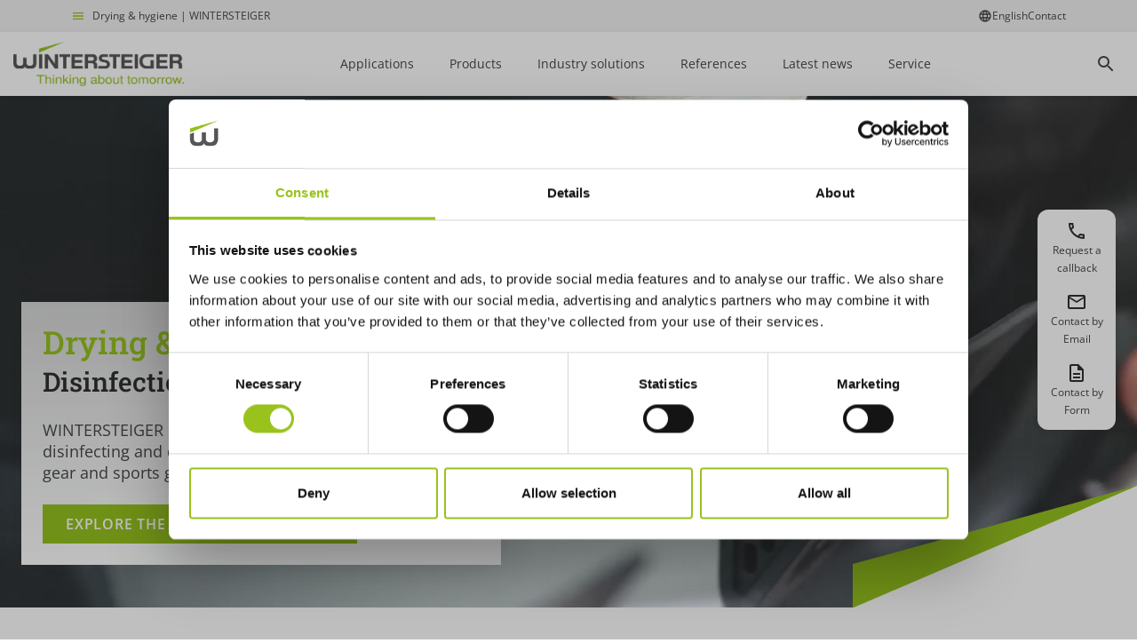

--- FILE ---
content_type: text/html; charset=utf-8
request_url: https://www.wintersteiger.com/dry-protect/en
body_size: 25151
content:
<!DOCTYPE html><html lang="en"><head><meta charSet="utf-8"/><meta name="viewport" content="width=device-width, initial-scale=1"/><script id="CookiebotGTM" strategy="afterInteractive" data-cookieconsent="ignore">
            window.dataLayer = window.dataLayer || [];
            function gtag() {
                dataLayer.push(arguments);
            }
            gtag("consent", "default", {
                ad_personalization: "denied",
                ad_storage: "denied",
                ad_user_data: "denied",
                analytics_storage: "denied",
                functionality_storage: "denied",
                personalization_storage: "denied",
                security_storage: "granted",
                wait_for_update: 500,
            });
            gtag("set", "ads_data_redaction", true);
            gtag("set", "url_passthrough", true);
            </script><link rel="icon" href="https://pim.wintersteiger.com/holding-miscellaneous/favicons/favicon.ico" type="image/x-icon" sizes="16x16"/><link rel="icon" href="https://pim.wintersteiger.com/holding-miscellaneous/favicons/14439/image-thumb__14439__favicon/favicon-16x16.3a814eb4.png" type="image/png" sizes="16x16"/><link rel="icon" href="https://pim.wintersteiger.com/holding-miscellaneous/favicons/14440/image-thumb__14440__favicon/favicon-32x32.712dee39.png" type="image/png" sizes="32x32"/><link rel="apple-touch-icon" href="https://pim.wintersteiger.com/holding-miscellaneous/favicons/14438/image-thumb__14438__favicon/apple-touch-icon.454cf369.png" type="image/png" sizes="180x180"/><link rel="icon" href="https://pim.wintersteiger.com/holding-miscellaneous/favicons/14436/image-thumb__14436__favicon/android-chrome-192x192.5e02dd1b.png" type="image/png" sizes="192x192"/><link rel="icon" href="https://pim.wintersteiger.com/holding-miscellaneous/favicons/14437/image-thumb__14437__favicon/android-chrome-512x512.738cab7a.png" type="image/png" sizes="512x512"/><title>Drying &amp; hygiene | WINTERSTEIGER</title><meta name="robots" content="index,follow"/><meta name="description" content="Drying, disinfection, and odor reduction: WINTERSTEIGER offers           ideal solutions for looking after textiles as well as reliable air disinfection."/><link rel="alternate" hrefLang="de" href="https://www.wintersteiger.com/dry-protect/de"/><link rel="alternate" hrefLang="en" href="https://www.wintersteiger.com/dry-protect/en"/><link rel="alternate" hrefLang="fr" href="https://www.wintersteiger.com/dry-protect/fr"/><link rel="alternate" hrefLang="it" href="https://www.wintersteiger.com/dry-protect/it"/><link rel="alternate" hrefLang="nb-NO" href="https://www.wintersteiger.com/dry-protect/nb-NO"/><link rel="alternate" hrefLang="sv" href="https://www.wintersteiger.com/dry-protect/sv"/><link rel="alternate" hrefLang="x-default" href="https://www.wintersteiger.com/dry-protect/de"/><meta property="og:title" content="Drying &amp; hygiene | WINTERSTEIGER"/><meta property="og:description" content="Drying, disinfection, and odor reduction: WINTERSTEIGER offers           ideal solutions for looking after textiles as well as reliable air disinfection."/><link rel="canonical" href="https://www.wintersteiger.com/dry-protect/en"/><meta name="next-head-count" content="22"/><meta name="msapplication-TileColor" content="#da532c"/><meta name="theme-color" content="#ffffff"/><link rel="preload" href="/_next/static/css/6e5580aad6a1cee8.css" as="style"/><link rel="stylesheet" href="/_next/static/css/6e5580aad6a1cee8.css" data-n-g=""/><link rel="preload" href="/_next/static/css/ef46db3751d8e999.css" as="style"/><link rel="stylesheet" href="/_next/static/css/ef46db3751d8e999.css" data-n-p=""/><link rel="preload" href="/_next/static/css/75333f798f9030d7.css" as="style"/><link rel="stylesheet" href="/_next/static/css/75333f798f9030d7.css" data-n-p=""/><link rel="preload" href="/_next/static/css/ec59d6ee7bf85910.css" as="style"/><link rel="stylesheet" href="/_next/static/css/ec59d6ee7bf85910.css" data-n-p=""/><noscript data-n-css=""></noscript><script defer="" nomodule="" src="/_next/static/chunks/polyfills-c67a75d1b6f99dc8.js"></script><script src="/_next/static/chunks/webpack-a5520b062a659222.js" defer=""></script><script src="/_next/static/chunks/framework-fc1f2e8247ad02c2.js" defer=""></script><script src="/_next/static/chunks/main-ac1b0b4914c4d80c.js" defer=""></script><script src="/_next/static/chunks/pages/_app-ee9dffbd5f16c95a.js" defer=""></script><script src="/_next/static/chunks/98-86ba431860a75b1e.js" defer=""></script><script src="/_next/static/chunks/pages/%5B...pages%5D-04dee02b74b8efc3.js" defer=""></script><script src="/_next/static/EzmxJaZdFkQB65s-65p8I/_buildManifest.js" defer=""></script><script src="/_next/static/EzmxJaZdFkQB65s-65p8I/_ssgManifest.js" defer=""></script></head><body><div id="__next" data-reactroot=""><meta name="msapplication-TileColor" content="#da532c"/><meta name="theme-color" content="#ffffff"/><noscript><iframe title="gtm" src="https://www.googletagmanager.com/ns.html?id=GTM-N7PBKJK3" height="0" width="0" style="display:none;visibility:hidden"></iframe></noscript><div><nav class="Navigation_skipLinks__Xq8vM"><a class="Navigation_skipLink__U_vcS" href="#content" aria-label="Skip to content">Main Content</a></nav><div class="Navigation_metaNavigationWrapper__4Oio7"><div class="MetaNavigation_container__YI8tg"><nav class="Container_container__kwek0 Container_full__JyxgU MetaNavigation_nav__Zr_pS"><div><div><button aria-expanded="false" aria-haspopup="dialog" class="DivisionsSelector_logoArea__AWtIK" aria-label="Category selection"><svg class="DivisionsSelector_metaNavigationIcon__4BC6I" viewBox="0 0 24 24" preserveAspectRatio="xMidYMid meet"><use xlink:href="#menu"></use></svg>Drying &amp; hygiene | WINTERSTEIGER</button><span style="position:fixed" hidden=""></span></div></div><div class="MetaNavigation_links__XtEyM"><button aria-expanded="false" aria-haspopup="dialog" class="LanguageSelector_languageSelectorButton__hXmnr" aria-label="Choose your language"><svg class="LanguageSelector_languageSelectorButtonIcon__fsHWX" viewBox="0 0 24 24" preserveAspectRatio="xMidYMid meet"><use xlink:href="#language"></use></svg>English</button><span style="position:fixed" hidden=""></span><a class="MetaNavigation_contactLink__T50ZA" href="/dry-protect/en/service/contact-form">Contact</a></div></nav></div></div><div class="Navigation_boxShadowWrapper__G3Nz0"><div class="Navigation_container__983ML"><div class="Container_container__kwek0 Navigation_mainWrapper__lk_XO"><a href="/dry-protect/en" class="Navigation_homeLink__orjgm" aria-label="Link to WINTERSTEIGER homepage"><img class="Logo_logo__Fpa8_ Image_hidden___yw_z" sizes="(min-width: 1168px) 1920px,(min-width: 1024px) 1168px,(min-width: 768px) 1024px,(min-width: 480px) 768px,(min-width: 320px) 480px, 100vw"/></a><div role="none" aria-orientation="horizontal" class="Navigation_navWrapper__BQWqi"><nav class="Navigation_nav__UFmD0"><ul class="Navigation_navWrapper__BQWqi"><li class="Navigation_navLink__82Xau" tabindex="0"><a data-active-item="true" role="link" aria-selected="false" aria-label="Applications" class="Navigation_link__CiABP">Applications</a></li><li class="Navigation_navLink__82Xau" tabindex="0"><a data-active-item="true" role="link" aria-selected="false" aria-label="Products" class="Navigation_link__CiABP">Products</a></li><li class="Navigation_navLink__82Xau" tabindex="0"><a data-active-item="true" role="link" aria-selected="false" aria-label="Industry solutions" class="Navigation_link__CiABP">Industry solutions</a></li><li class="Navigation_navLink__82Xau" tabindex="0"><a data-active-item="true" role="link" aria-selected="false" aria-label="References" class="Navigation_link__CiABP" href="/dry-protect/en/references">References</a></li><li class="Navigation_navLink__82Xau" tabindex="0"><a data-active-item="true" role="link" aria-selected="false" aria-label="Latest news" class="Navigation_link__CiABP">Latest news</a></li><li class="Navigation_navLink__82Xau" tabindex="0"><a data-active-item="true" role="link" aria-selected="false" aria-label="Service" class="Navigation_link__CiABP">Service</a></li></ul></nav></div><div class="Navigation_submenu__Di7nX"><div class="Subnavigation_submenu__xecbd Subnavigation_submenuDisplay__YJMfu"><div class="Container_container__kwek0 Subnavigation_container__1Gvay"><div class="Subnavigation_navWrapper__kG8Fd"><nav class="Subnavigation_nav__elUng"><div class="Subnavigation_wrapper__X9EYK"><div class="Subnavigation_categoryWrapper__u9AiZ"><a role="link" class="Button_textTheme__jPgYq Button_container__INWr2 Button_mdSize__MVqJH Subnavigation_link__sDMwv Subnavigation_titleLink__MiV3s" tabindex="0" href="/dry-protect/en/applications/drying-cabinets-and-panels"><div class="Subnavigation_contentWrapper__gKYwx"><div class="Content_content__wbm4x Content_size-sm____pTu Subnavigation_submenuTitle__YZ5QI">Drying cabinets and panels</div></div></a></div></div><div class="Subnavigation_wrapper__X9EYK"><div class="Subnavigation_categoryWrapper__u9AiZ"><a role="link" class="Button_textTheme__jPgYq Button_container__INWr2 Button_mdSize__MVqJH Subnavigation_link__sDMwv Subnavigation_titleLink__MiV3s" tabindex="0" href="/dry-protect/en/applications/shoe-and-boot-dryer"><div class="Subnavigation_contentWrapper__gKYwx"><div class="Content_content__wbm4x Content_size-sm____pTu Subnavigation_submenuTitle__YZ5QI">Shoe and boot dryer</div></div></a></div></div><div class="Subnavigation_wrapper__X9EYK"><div class="Subnavigation_categoryWrapper__u9AiZ"><a role="link" class="Button_textTheme__jPgYq Button_container__INWr2 Button_mdSize__MVqJH Subnavigation_link__sDMwv Subnavigation_titleLink__MiV3s" tabindex="0" href="/dry-protect/en/applications/glove-dryer"><div class="Subnavigation_contentWrapper__gKYwx"><div class="Content_content__wbm4x Content_size-sm____pTu Subnavigation_submenuTitle__YZ5QI">Glove dryer</div></div></a></div></div><div class="Subnavigation_wrapper__X9EYK"><div class="Subnavigation_categoryWrapper__u9AiZ"><a role="link" class="Button_textTheme__jPgYq Button_container__INWr2 Button_mdSize__MVqJH Subnavigation_link__sDMwv Subnavigation_titleLink__MiV3s" tabindex="0" href="/dry-protect/en/applications/helmet-dryer"><div class="Subnavigation_contentWrapper__gKYwx"><div class="Content_content__wbm4x Content_size-sm____pTu Subnavigation_submenuTitle__YZ5QI">Helmet dryer</div></div></a></div></div><div class="Subnavigation_wrapper__X9EYK"><div class="Subnavigation_categoryWrapper__u9AiZ"><a role="link" class="Button_textTheme__jPgYq Button_container__INWr2 Button_mdSize__MVqJH Subnavigation_link__sDMwv Subnavigation_titleLink__MiV3s" tabindex="0" href="/dry-protect/en/applications/mask-dryer"><div class="Subnavigation_contentWrapper__gKYwx"><div class="Content_content__wbm4x Content_size-sm____pTu Subnavigation_submenuTitle__YZ5QI">Mask dryer</div></div></a></div></div></nav></div></div></div></div><div class="Navigation_submenu__Di7nX"><div class="Subnavigation_submenu__xecbd Subnavigation_submenuDisplay__YJMfu"><div class="Container_container__kwek0 Subnavigation_container__1Gvay"><div class="Subnavigation_navWrapper__kG8Fd"><nav class="Subnavigation_nav__elUng"><div class="Subnavigation_wrapper__X9EYK"><div class="Subnavigation_categoryWrapper__u9AiZ"><span class="Button_textTheme__jPgYq Button_container__INWr2 Button_mdSize__MVqJH Subnavigation_link__sDMwv Subnavigation_titleLink__MiV3s Subnavigation_noLink__KbzUl" tabindex="-1"><div class="Subnavigation_contentWrapper__gKYwx"><div class="Content_content__wbm4x Content_size-sm____pTu Subnavigation_submenuTitle__YZ5QI">Hygienic drying</div></div></span></div><ul class="Subnavigation_productWrapper__zXX39"><li><a role="link" class="Button_textTheme__jPgYq Button_container__INWr2 Button_mdSize__MVqJH Subnavigation_link__sDMwv" tabindex="0" href="/dry-protect/en/products/hygienic-drying/talentum"><img class="Subnavigation_productTitleImage__qxrt0 Image_hidden___yw_z" alt="Talentum" sizes="80px"/><div class="Subnavigation_contentWrapper__gKYwx"><div class="Content_content__wbm4x Content_size-sm____pTu Subnavigation_productName__xJajR">Talentum</div><div class="Content_content__wbm4x Content_size-xs__re5BF Content_noSpacing__z_YGK Subnavigation_productTitleText__XCit9">Dryer for home</div></div></a></li><li><a role="link" class="Button_textTheme__jPgYq Button_container__INWr2 Button_mdSize__MVqJH Subnavigation_link__sDMwv" tabindex="0" href="/dry-protect/en/products/hygienic-drying/tantum"><img class="Subnavigation_productTitleImage__qxrt0 Image_hidden___yw_z" alt="Tantum" sizes="80px"/><div class="Subnavigation_contentWrapper__gKYwx"><div class="Content_content__wbm4x Content_size-sm____pTu Subnavigation_productName__xJajR">Tantum</div><div class="Content_content__wbm4x Content_size-xs__re5BF Content_noSpacing__z_YGK Subnavigation_productTitleText__XCit9">Open dryer</div></div></a></li><li><a role="link" class="Button_textTheme__jPgYq Button_container__INWr2 Button_mdSize__MVqJH Subnavigation_link__sDMwv" tabindex="0" href="/dry-protect/en/products/hygienic-drying/primus"><img class="Subnavigation_productTitleImage__qxrt0 Image_hidden___yw_z" alt="Primus" sizes="80px"/><div class="Subnavigation_contentWrapper__gKYwx"><div class="Content_content__wbm4x Content_size-sm____pTu Subnavigation_productName__xJajR">Primus</div><div class="Content_content__wbm4x Content_size-xs__re5BF Content_noSpacing__z_YGK Subnavigation_productTitleText__XCit9">Drying lockers</div></div></a></li><li><a role="link" class="Button_textTheme__jPgYq Button_container__INWr2 Button_mdSize__MVqJH Subnavigation_link__sDMwv" tabindex="0" href="/dry-protect/en/products/hygienic-drying/econ"><img class="Subnavigation_productTitleImage__qxrt0 Image_hidden___yw_z" alt="Econ" sizes="80px"/><div class="Subnavigation_contentWrapper__gKYwx"><div class="Content_content__wbm4x Content_size-sm____pTu Subnavigation_productName__xJajR">Econ</div><div class="Content_content__wbm4x Content_size-xs__re5BF Content_noSpacing__z_YGK Subnavigation_productTitleText__XCit9">Energy efficient condensation dryer </div></div></a></li><li><a role="link" class="Button_textTheme__jPgYq Button_container__INWr2 Button_mdSize__MVqJH Subnavigation_link__sDMwv" tabindex="0" href="/dry-protect/en/products/hygienic-drying/smartlocker"><img class="Subnavigation_productTitleImage__qxrt0 Image_hidden___yw_z" alt="Smartlocker" sizes="80px"/><div class="Subnavigation_contentWrapper__gKYwx"><div class="Content_content__wbm4x Content_size-sm____pTu Subnavigation_productName__xJajR">Smartlocker</div><div class="Content_content__wbm4x Content_size-xs__re5BF Content_noSpacing__z_YGK Subnavigation_productTitleText__XCit9">Individual drying cabinet</div></div></a></li><li><a role="link" class="Button_textTheme__jPgYq Button_container__INWr2 Button_mdSize__MVqJH Subnavigation_link__sDMwv Subnavigation_productLink__47RwL" tabindex="0" href="/dry-protect/en/products/hygienic-drying/accessories"><div class="Subnavigation_contentWrapper__gKYwx"><div class="Content_content__wbm4x Content_size-sm____pTu Subnavigation_productName__xJajR">Accessories</div></div></a></li></ul></div><div class="Subnavigation_wrapper__X9EYK"><div class="Subnavigation_categoryWrapper__u9AiZ"><span class="Button_textTheme__jPgYq Button_container__INWr2 Button_mdSize__MVqJH Subnavigation_link__sDMwv Subnavigation_titleLink__MiV3s Subnavigation_noLink__KbzUl" tabindex="-1"><div class="Subnavigation_contentWrapper__gKYwx"><div class="Content_content__wbm4x Content_size-sm____pTu Subnavigation_submenuTitle__YZ5QI">Disinfection &amp; odor reduction</div></div></span></div><ul class="Subnavigation_productWrapper__zXX39"><li><a role="link" class="Button_textTheme__jPgYq Button_container__INWr2 Button_mdSize__MVqJH Subnavigation_link__sDMwv" tabindex="0" href="/dry-protect/en/products/disinfection-odor-reduction/air-purifiers"><img class="Subnavigation_productTitleImage__qxrt0 Image_hidden___yw_z" alt="Cubusan" sizes="80px"/><div class="Subnavigation_contentWrapper__gKYwx"><div class="Content_content__wbm4x Content_size-sm____pTu Subnavigation_productName__xJajR">Cubusan</div><div class="Content_content__wbm4x Content_size-xs__re5BF Content_noSpacing__z_YGK Subnavigation_productTitleText__XCit9">Realtime air disinfection</div></div></a></li></ul></div><div class="Subnavigation_wrapper__X9EYK"><div class="Subnavigation_categoryWrapper__u9AiZ"><span class="Button_textTheme__jPgYq Button_container__INWr2 Button_mdSize__MVqJH Subnavigation_link__sDMwv Subnavigation_titleLink__MiV3s Subnavigation_noLink__KbzUl" tabindex="-1"><div class="Subnavigation_contentWrapper__gKYwx"><div class="Content_content__wbm4x Content_size-sm____pTu Subnavigation_submenuTitle__YZ5QI">Technology</div></div></span></div><ul class="Subnavigation_productWrapper__zXX39"><li><a role="link" class="Button_textTheme__jPgYq Button_container__INWr2 Button_mdSize__MVqJH Subnavigation_link__sDMwv Subnavigation_productLink__47RwL" tabindex="0" href="/dry-protect/en/products/technology/sterex"><div class="Subnavigation_contentWrapper__gKYwx"><div class="Content_content__wbm4x Content_size-sm____pTu Subnavigation_productName__xJajR">Sterex</div><div class="Content_content__wbm4x Content_size-xs__re5BF Content_noSpacing__z_YGK">Desinfection</div></div></a></li><li><a role="link" class="Button_textTheme__jPgYq Button_container__INWr2 Button_mdSize__MVqJH Subnavigation_link__sDMwv Subnavigation_productLink__47RwL" tabindex="0" href="/dry-protect/en/products/technology/greendry"><div class="Subnavigation_contentWrapper__gKYwx"><div class="Content_content__wbm4x Content_size-sm____pTu Subnavigation_productName__xJajR">GreenDry</div><div class="Content_content__wbm4x Content_size-xs__re5BF Content_noSpacing__z_YGK">Condensation drying</div></div></a></li><li><a role="link" class="Button_textTheme__jPgYq Button_container__INWr2 Button_mdSize__MVqJH Subnavigation_link__sDMwv Subnavigation_productLink__47RwL" tabindex="0" href="/dry-protect/en/products/technology/speeddry"><div class="Subnavigation_contentWrapper__gKYwx"><div class="Content_content__wbm4x Content_size-sm____pTu Subnavigation_productName__xJajR">SpeedDry</div><div class="Content_content__wbm4x Content_size-xs__re5BF Content_noSpacing__z_YGK">High performance drying</div></div></a></li><li><a role="link" class="Button_textTheme__jPgYq Button_container__INWr2 Button_mdSize__MVqJH Subnavigation_link__sDMwv Subnavigation_productLink__47RwL" tabindex="0" href="/dry-protect/en/products/technology/xdry"><div class="Subnavigation_contentWrapper__gKYwx"><div class="Content_content__wbm4x Content_size-sm____pTu Subnavigation_productName__xJajR">XDry</div><div class="Content_content__wbm4x Content_size-xs__re5BF Content_noSpacing__z_YGK">Overnight drying</div></div></a></li></ul></div></nav><div class="Subnavigation_productsOverview__rAAJM"><a class="Subnavigation_link__sDMwv Link_link__vjaUi Link_md__99i3t" href="/dry-protect/en/products"><div class="Content_content__wbm4x Content_size-sm____pTu Subnavigation_productsOverviewLink__uYy4l">Product overview</div></a></div></div></div></div></div><div class="Navigation_submenu__Di7nX"><div class="Subnavigation_submenu__xecbd Subnavigation_submenuDisplay__YJMfu"><div class="Container_container__kwek0 Subnavigation_container__1Gvay"><div class="Subnavigation_navWrapper__kG8Fd"><nav class="Subnavigation_nav__elUng"><div class="Subnavigation_wrapper__X9EYK"><div class="Subnavigation_categoryWrapper__u9AiZ"><span class="Button_textTheme__jPgYq Button_container__INWr2 Button_mdSize__MVqJH Subnavigation_link__sDMwv Subnavigation_titleLink__MiV3s Subnavigation_noLink__KbzUl" tabindex="-1"><div class="Subnavigation_contentWrapper__gKYwx"><div class="Content_content__wbm4x Content_size-sm____pTu Subnavigation_submenuTitle__YZ5QI">Hygienic drying</div></div></span></div><ul class="Subnavigation_productWrapper__zXX39"><li><a role="link" class="Button_textTheme__jPgYq Button_container__INWr2 Button_mdSize__MVqJH Subnavigation_link__sDMwv Subnavigation_productLink__47RwL" tabindex="0" href="/dry-protect/en/industry-solutions/hygienic-drying/military-police-rescue-services-fire-department"><div class="Subnavigation_contentWrapper__gKYwx"><div class="Content_content__wbm4x Content_size-sm____pTu Subnavigation_productName__xJajR">Military, police, rescue services &amp; the fire department</div></div></a></li><li><a role="link" class="Button_textTheme__jPgYq Button_container__INWr2 Button_mdSize__MVqJH Subnavigation_link__sDMwv Subnavigation_productLink__47RwL" tabindex="0" href="/dry-protect/en/industry-solutions/hygienic-drying/production-plants-food-industry"><div class="Subnavigation_contentWrapper__gKYwx"><div class="Content_content__wbm4x Content_size-sm____pTu Subnavigation_productName__xJajR">Production plants &amp; the food industry</div></div></a></li><li><a role="link" class="Button_textTheme__jPgYq Button_container__INWr2 Button_mdSize__MVqJH Subnavigation_link__sDMwv Subnavigation_productLink__47RwL" tabindex="0" href="/dry-protect/en/industry-solutions/hygienic-drying/shipbuilding-fishing"><div class="Subnavigation_contentWrapper__gKYwx"><div class="Content_content__wbm4x Content_size-sm____pTu Subnavigation_productName__xJajR">Shipbuilding &amp; fishing</div></div></a></li><li><a role="link" class="Button_textTheme__jPgYq Button_container__INWr2 Button_mdSize__MVqJH Subnavigation_link__sDMwv Subnavigation_productLink__47RwL" tabindex="0" href="/dry-protect/en/industry-solutions/hygienic-drying/municipal-authorities"><div class="Subnavigation_contentWrapper__gKYwx"><div class="Content_content__wbm4x Content_size-sm____pTu Subnavigation_productName__xJajR">Municipal authorities</div></div></a></li><li><a role="link" class="Button_textTheme__jPgYq Button_container__INWr2 Button_mdSize__MVqJH Subnavigation_link__sDMwv Subnavigation_productLink__47RwL" tabindex="0" href="/dry-protect/en/industry-solutions/hygienic-drying/infrastructure"><div class="Subnavigation_contentWrapper__gKYwx"><div class="Content_content__wbm4x Content_size-sm____pTu Subnavigation_productName__xJajR">Infrastructure</div></div></a></li><li><a role="link" class="Button_textTheme__jPgYq Button_container__INWr2 Button_mdSize__MVqJH Subnavigation_link__sDMwv Subnavigation_productLink__47RwL" tabindex="0" href="/dry-protect/en/industry-solutions/hygienic-drying/tourism-sport"><div class="Subnavigation_contentWrapper__gKYwx"><div class="Content_content__wbm4x Content_size-sm____pTu Subnavigation_productName__xJajR">Tourism &amp; sport</div></div></a></li><li><a role="link" class="Button_textTheme__jPgYq Button_container__INWr2 Button_mdSize__MVqJH Subnavigation_link__sDMwv Subnavigation_productLink__47RwL" tabindex="0" href="/dry-protect/en/industry-solutions/hygienic-drying/forestry-agriculture"><div class="Subnavigation_contentWrapper__gKYwx"><div class="Content_content__wbm4x Content_size-sm____pTu Subnavigation_productName__xJajR">Forestry &amp; agriculture</div></div></a></li><li><a role="link" class="Button_textTheme__jPgYq Button_container__INWr2 Button_mdSize__MVqJH Subnavigation_link__sDMwv Subnavigation_productLink__47RwL" tabindex="0" href="/dry-protect/en/industry-solutions/hygienic-drying/skilled-trade-and-construction-companies"><div class="Subnavigation_contentWrapper__gKYwx"><div class="Content_content__wbm4x Content_size-sm____pTu Subnavigation_productName__xJajR">Skilled trade and construction companies</div></div></a></li><li><a role="link" class="Button_textTheme__jPgYq Button_container__INWr2 Button_mdSize__MVqJH Subnavigation_link__sDMwv Subnavigation_productLink__47RwL" tabindex="0" href="/dry-protect/en/industry-solutions/hygienic-drying/mining"><div class="Subnavigation_contentWrapper__gKYwx"><div class="Content_content__wbm4x Content_size-sm____pTu Subnavigation_productName__xJajR">Mining</div></div></a></li></ul></div><div class="Subnavigation_wrapper__X9EYK"><div class="Subnavigation_categoryWrapper__u9AiZ"><span class="Button_textTheme__jPgYq Button_container__INWr2 Button_mdSize__MVqJH Subnavigation_link__sDMwv Subnavigation_titleLink__MiV3s Subnavigation_noLink__KbzUl" tabindex="-1"><div class="Subnavigation_contentWrapper__gKYwx"><div class="Content_content__wbm4x Content_size-sm____pTu Subnavigation_submenuTitle__YZ5QI">Disinfection &amp; odor reduction</div></div></span></div><ul class="Subnavigation_productWrapper__zXX39"><li><a role="link" class="Button_textTheme__jPgYq Button_container__INWr2 Button_mdSize__MVqJH Subnavigation_link__sDMwv Subnavigation_productLink__47RwL" tabindex="0" href="/dry-protect/en/industry-solutions/disinfection-odor-reduction/public-institutions"><div class="Subnavigation_contentWrapper__gKYwx"><div class="Content_content__wbm4x Content_size-sm____pTu Subnavigation_productName__xJajR">Public institutions</div></div></a></li><li><a role="link" class="Button_textTheme__jPgYq Button_container__INWr2 Button_mdSize__MVqJH Subnavigation_link__sDMwv Subnavigation_productLink__47RwL" tabindex="0" href="/dry-protect/en/industry-solutions/disinfection-odor-reduction/companies"><div class="Subnavigation_contentWrapper__gKYwx"><div class="Content_content__wbm4x Content_size-sm____pTu Subnavigation_productName__xJajR">Companies</div></div></a></li><li><a role="link" class="Button_textTheme__jPgYq Button_container__INWr2 Button_mdSize__MVqJH Subnavigation_link__sDMwv Subnavigation_productLink__47RwL" tabindex="0" href="/dry-protect/en/industry-solutions/disinfection-odor-reduction/doctors-medical-facilities"><div class="Subnavigation_contentWrapper__gKYwx"><div class="Content_content__wbm4x Content_size-sm____pTu Subnavigation_productName__xJajR">Doctors &amp; medical facilities</div></div></a></li><li><a role="link" class="Button_textTheme__jPgYq Button_container__INWr2 Button_mdSize__MVqJH Subnavigation_link__sDMwv Subnavigation_productLink__47RwL" tabindex="0" href="/dry-protect/en/industry-solutions/disinfection-odor-reduction/gyms"><div class="Subnavigation_contentWrapper__gKYwx"><div class="Content_content__wbm4x Content_size-sm____pTu Subnavigation_productName__xJajR">Gyms</div></div></a></li></ul></div></nav><div class="Subnavigation_productsOverview__rAAJM"><a class="Subnavigation_link__sDMwv Link_link__vjaUi Link_md__99i3t" href="/dry-protect/en/industry-solutions"><div class="Content_content__wbm4x Content_size-sm____pTu Subnavigation_productsOverviewLink__uYy4l">Overview of industry solutions</div></a></div></div></div></div></div><div class="Navigation_submenu__Di7nX"><div class="Subnavigation_submenu__xecbd Subnavigation_submenuDisplay__YJMfu"><div class="Container_container__kwek0 Subnavigation_container__1Gvay">0</div></div></div><div class="Navigation_submenu__Di7nX"><div class="Subnavigation_submenu__xecbd Subnavigation_submenuDisplay__YJMfu"><div class="Container_container__kwek0 Subnavigation_container__1Gvay"><div class="Subnavigation_navWrapper__kG8Fd"><nav class="Subnavigation_nav__elUng"><div class="Subnavigation_wrapper__X9EYK"><div class="Subnavigation_categoryWrapper__u9AiZ"><a role="link" class="Button_textTheme__jPgYq Button_container__INWr2 Button_mdSize__MVqJH Subnavigation_link__sDMwv Subnavigation_titleLink__MiV3s" tabindex="0" href="/dry-protect/en/latest-news/news"><div class="Subnavigation_contentWrapper__gKYwx"><div class="Content_content__wbm4x Content_size-sm____pTu Subnavigation_submenuTitle__YZ5QI">News</div></div></a></div></div><div class="Subnavigation_wrapper__X9EYK"><div class="Subnavigation_categoryWrapper__u9AiZ"><a role="link" class="Button_textTheme__jPgYq Button_container__INWr2 Button_mdSize__MVqJH Subnavigation_link__sDMwv Subnavigation_titleLink__MiV3s" tabindex="0" href="/dry-protect/en/latest-news/trade-shows-events"><div class="Subnavigation_contentWrapper__gKYwx"><div class="Content_content__wbm4x Content_size-sm____pTu Subnavigation_submenuTitle__YZ5QI">Trade shows &amp; events</div></div></a></div></div><div class="Subnavigation_wrapper__X9EYK"><div class="Subnavigation_categoryWrapper__u9AiZ"><a role="link" class="Button_textTheme__jPgYq Button_container__INWr2 Button_mdSize__MVqJH Subnavigation_link__sDMwv Subnavigation_titleLink__MiV3s" tabindex="0" href="/dry-protect/en/latest-news/commendations"><div class="Subnavigation_contentWrapper__gKYwx"><div class="Content_content__wbm4x Content_size-sm____pTu Subnavigation_submenuTitle__YZ5QI">Commendations</div></div></a></div></div><div class="Subnavigation_wrapper__X9EYK"><div class="Subnavigation_categoryWrapper__u9AiZ"><a role="link" class="Button_textTheme__jPgYq Button_container__INWr2 Button_mdSize__MVqJH Subnavigation_link__sDMwv Subnavigation_titleLink__MiV3s" tabindex="0" href="https://pim.wintersteiger.com/ws/redirect/en/Group/Careers/Job-opportunities"><div class="Subnavigation_contentWrapper__gKYwx"><div class="Content_content__wbm4x Content_size-sm____pTu Subnavigation_submenuTitle__YZ5QI">Job Opportunities</div></div></a></div></div></nav><div class="Subnavigation_productsOverview__rAAJM"><a class="Subnavigation_link__sDMwv Link_link__vjaUi Link_md__99i3t" href="/dry-protect/en/latest-news"><div class="Content_content__wbm4x Content_size-sm____pTu Subnavigation_productsOverviewLink__uYy4l">Overview of latest news</div></a></div></div></div></div></div><div class="Navigation_submenu__Di7nX"><div class="Subnavigation_submenu__xecbd Subnavigation_submenuDisplay__YJMfu"><div class="Container_container__kwek0 Subnavigation_container__1Gvay"><div class="Subnavigation_navWrapper__kG8Fd"><nav class="Subnavigation_nav__elUng"><div class="Subnavigation_wrapper__X9EYK"><div class="Subnavigation_categoryWrapper__u9AiZ"><a role="link" class="Button_textTheme__jPgYq Button_container__INWr2 Button_mdSize__MVqJH Subnavigation_link__sDMwv Subnavigation_titleLink__MiV3s" tabindex="0" href="/dry-protect/en/service/contact-form"><div class="Subnavigation_contentWrapper__gKYwx"><div class="Content_content__wbm4x Content_size-sm____pTu Subnavigation_submenuTitle__YZ5QI">Contact form</div></div></a></div></div><div class="Subnavigation_wrapper__X9EYK"><div class="Subnavigation_categoryWrapper__u9AiZ"><a role="link" class="Button_textTheme__jPgYq Button_container__INWr2 Button_mdSize__MVqJH Subnavigation_link__sDMwv Subnavigation_titleLink__MiV3s" tabindex="0" href="/dry-protect/en/service/faq"><div class="Subnavigation_contentWrapper__gKYwx"><div class="Content_content__wbm4x Content_size-sm____pTu Subnavigation_submenuTitle__YZ5QI">FAQ</div></div></a></div></div></nav><div class="Subnavigation_productsOverview__rAAJM"><a class="Subnavigation_link__sDMwv Link_link__vjaUi Link_md__99i3t" href="/dry-protect/en/service"><div class="Content_content__wbm4x Content_size-sm____pTu Subnavigation_productsOverviewLink__uYy4l">Service overview</div></a></div></div></div></div></div><div class="Navigation_iconsWrapper__kd3mI"><button aria-expanded="false" aria-haspopup="dialog" class="Navigation_menuIconWrapper__DQdPg"><span class="Navigation_iconMobileMenuWrapper__VKJ0h"><span class="Navigation_iconMobileMenu__ezNN7"></span></span></button></div><span style="position:fixed" hidden=""></span></div></div></div></div><div><main class="pages_main__Wg5kj" id="content"><div class="" id="cms-content"><div class="CmsHero_backdropWrapper__Wno0q"><div class="CmsHero_wrapper__JVsAg"><div class="Container_container__kwek0 CmsHero_container__Ku3_w"><div class="CmsHero_content__Xye4E"><h1 class="Heading_heading__3smGK CmsHero_heading__07Ety Heading_size-h1__UfVBW Heading_noSpacing__SI_v_ Heading_theme-primary__6kJuC">Drying &amp; Hygiene</h1><h2 class="Heading_heading__3smGK Heading_size-h2__8RZ_s">Disinfection, drying and cleaning</h2><div class="Content_content__wbm4x Content_size-md__l2dzu Content_noSpacing__z_YGK CmsHero_text__gEQwQ">WINTERSTEIGER offers innovative solutions for drying, disinfecting and deodorizing all kinds of work clothes, gear and sports goods, as well as room air.</div><div class="CmsHero_buttonWrapper__3wPa2"><a class="Button_primaryTheme__n1Xco Button_container__INWr2 Button_mdSize__MVqJH" target="_self" title="Explore the product portfolio" href="/dry-protect/en/products">Explore the product portfolio</a></div></div></div><div class="CmsHero_mediaWrapper__enXxV"><video autoplay="" loop="" muted="" class="CmsHero_media__9H9ms" playsinline=""><source src="https://pim.wintersteiger.com/sports/dry-protect/dry-protect-headervideo-v2.mp4" type="video/mp4"/></video></div></div><svg class="CmsHero_backdrop__pJaXW" viewBox="0 0 390 168" preserveAspectRatio="xMidYMid meet"><use xlink:href="#hero-backdrop3"></use></svg></div><div class="CmsGroup_container__tR0hW CmsGroup_default__AsUY4"><div class="Container_container__kwek0 Container_sm__uY_vM CmsGroup_container-sm__cI0QH Container_noPadding__m3MBO"><div class="CmsGroup_container__tR0hW CmsGroup_default__AsUY4 CmsGroup_noPadding__tD80Q"><div class="Container_container__kwek0 Container_lg__YWn3d CmsGroup_container-lg__idXBW Container_noPadding__m3MBO"><div class="FadeInWrapper_fadeInSection__tKlBh"><div class="Container_container__kwek0 Container_noPadding__m3MBO" data-purpose="CmsHeading"><h2 class="Heading_heading__3smGK Heading_size-h1__UfVBW Heading_theme-primary__6kJuC Heading_align-center__WOfgd">Drying & hygiene by WINTERSTEIGER</h2></div></div></div></div><div class="FadeInWrapper_fadeInSection__tKlBh"><div class="Container_container__kwek0 Container_noPadding__m3MBO" data-purpose="CmsParagraph"><div class="Content_content__wbm4x Content_size-md__l2dzu Content_align-center__f_tKk"><p>Dry &amp; Protect from WINTERSTEIGER stands for innovative, high-quality drying technology and <a href="/dry-protect/en/products/disinfection-odor-reduction/air-purifiers" pimcore_id="666" pimcore_type="document">indoor air disinfection</a> that delivers first-class results. Since 1962, we have been offering reliable, efficient solutions to our customers from a wide range of industries – such as the <a href="/dry-protect/en/industry-solutions/disinfection-odor-reduction/public-institutions" pimcore_id="664" pimcore_type="document">public sector</a>, <a href="/dry-protect/en/industry-solutions/hygienic-drying/shipbuilding-fishing" pimcore_id="653" pimcore_type="document">fishing and shipbuilding</a>, <a href="/dry-protect/en/industry-solutions/hygienic-drying/tourism-sport" pimcore_id="654" pimcore_type="document">tourism</a>, <a href="/dry-protect/en/industry-solutions/hygienic-drying/forestry-agriculture" pimcore_id="648" pimcore_type="document">agriculture and forestry</a>.</p></div></div></div></div></div><div class="CmsGroup_container__tR0hW CmsGroup_contrast__SQrDU"><div class="Container_container__kwek0 Container_md__Lk8gl CmsGroup_container-md__yqC05 Container_noPadding__m3MBO"><div class="CmsGroup_container__tR0hW CmsGroup_contrast__SQrDU CmsGroup_noPadding__tD80Q"><div class="Container_container__kwek0 Container_lg__YWn3d CmsGroup_container-lg__idXBW Container_noPadding__m3MBO"><div class="FadeInWrapper_fadeInSection__tKlBh"><div class="Container_container__kwek0 Container_noPadding__m3MBO" data-purpose="CmsHeading"><h2 class="Heading_heading__3smGK Heading_size-h2__8RZ_s Heading_noSpacing__SI_v_ Heading_contrast__zK1Lj Heading_align-center__WOfgd">WINTERSTEIGER: </h2></div></div></div></div><div class="CmsGroup_container__tR0hW CmsGroup_contrast__SQrDU CmsGroup_noPadding__tD80Q"><div class="Container_container__kwek0 Container_lg__YWn3d CmsGroup_container-lg__idXBW Container_noPadding__m3MBO"><div class="FadeInWrapper_fadeInSection__tKlBh"><div class="Container_container__kwek0 Container_noPadding__m3MBO" data-purpose="CmsHeading"><h2 class="Heading_heading__3smGK Heading_size-h3__3m0bR Heading_contrast__zK1Lj Heading_align-center__WOfgd">Your partner with 360° service</h2></div></div></div></div><div class="CmsGroup_container__tR0hW CmsGroup_contrast__SQrDU"><div class="Container_container__kwek0 Container_lg__YWn3d CmsGroup_container-lg__idXBW Container_noPadding__m3MBO"><div class="FadeInWrapper_fadeInSection__tKlBh"><div class="Container_container__kwek0 Container_noPadding__m3MBO" data-purpose="CmsBenefits"><div><div class="CmsBenefits_container__Ba3vY"><div class="CmsBenefits_benefitContainer__cNwa0 CmsBenefits_contrast__rpmmU CmsBenefits_hasIcon__7r4J_"><div><svg class="CmsBenefits_icon__l6s30 CmsBenefits_hasIcon__7r4J_" viewBox="0 0 32 32" preserveAspectRatio="xMidYMid meet"><use xlink:href="#quality"></use></svg></div><div><h2 class="Heading_heading__3smGK CmsBenefits_title__0OjLC CmsBenefits_hasIcon__7r4J_ Heading_size-h3__3m0bR Heading_noSpacing__SI_v_ Heading_contrast__zK1Lj">Austrian quality standard</h2></div></div><div class="CmsBenefits_benefitContainer__cNwa0 CmsBenefits_contrast__rpmmU CmsBenefits_hasIcon__7r4J_"><div><svg class="CmsBenefits_icon__l6s30 CmsBenefits_hasIcon__7r4J_" viewBox="0 0 32 32" preserveAspectRatio="xMidYMid meet"><use xlink:href="#partner"></use></svg></div><div><h2 class="Heading_heading__3smGK CmsBenefits_title__0OjLC CmsBenefits_hasIcon__7r4J_ Heading_size-h3__3m0bR Heading_noSpacing__SI_v_ Heading_contrast__zK1Lj">A reliable partner with many years of experience in producing           metal lockers as well as developing and producing drying systems and air purifiers</h2></div></div><div class="CmsBenefits_benefitContainer__cNwa0 CmsBenefits_contrast__rpmmU CmsBenefits_hasIcon__7r4J_"><div><svg class="CmsBenefits_icon__l6s30 CmsBenefits_hasIcon__7r4J_" viewBox="0 0 32 32" preserveAspectRatio="xMidYMid meet"><use xlink:href="#experience"></use></svg></div><div><h2 class="Heading_heading__3smGK CmsBenefits_title__0OjLC CmsBenefits_hasIcon__7r4J_ Heading_size-h3__3m0bR Heading_noSpacing__SI_v_ Heading_contrast__zK1Lj">Innovation and technology leader in the field of drying systems and           indoor air disinfection</h2></div></div><div class="CmsBenefits_benefitContainer__cNwa0 CmsBenefits_contrast__rpmmU CmsBenefits_hasIcon__7r4J_"><div><svg class="CmsBenefits_icon__l6s30 CmsBenefits_hasIcon__7r4J_" viewBox="0 0 32 32" preserveAspectRatio="xMidYMid meet"><use xlink:href="#productRangeOrSelection"></use></svg></div><div><h2 class="Heading_heading__3smGK CmsBenefits_title__0OjLC CmsBenefits_hasIcon__7r4J_ Heading_size-h3__3m0bR Heading_noSpacing__SI_v_ Heading_contrast__zK1Lj">Wide range with optimum drying and hygiene solutions for every           requirement</h2></div></div><div class="CmsBenefits_benefitContainer__cNwa0 CmsBenefits_contrast__rpmmU CmsBenefits_hasIcon__7r4J_"><div><svg class="CmsBenefits_icon__l6s30 CmsBenefits_hasIcon__7r4J_" viewBox="0 0 32 32" preserveAspectRatio="xMidYMid meet"><use xlink:href="#3dPlanning"></use></svg></div><div><h2 class="Heading_heading__3smGK CmsBenefits_title__0OjLC CmsBenefits_hasIcon__7r4J_ Heading_size-h3__3m0bR Heading_noSpacing__SI_v_ Heading_contrast__zK1Lj">Complete planning expertise – from the 2D base dimension planning           to 3D visualization and planning</h2></div></div><div class="CmsBenefits_benefitContainer__cNwa0 CmsBenefits_contrast__rpmmU CmsBenefits_hasIcon__7r4J_"><div><svg class="CmsBenefits_icon__l6s30 CmsBenefits_hasIcon__7r4J_" viewBox="0 0 32 32" preserveAspectRatio="xMidYMid meet"><use xlink:href="#editorChoice"></use></svg></div><div><h2 class="Heading_heading__3smGK CmsBenefits_title__0OjLC CmsBenefits_hasIcon__7r4J_ Heading_size-h3__3m0bR Heading_noSpacing__SI_v_ Heading_contrast__zK1Lj">Drying guarantee: material-friendly, space-saving, quick and           flexible</h2></div></div><div class="CmsBenefits_benefitContainer__cNwa0 CmsBenefits_contrast__rpmmU CmsBenefits_hasIcon__7r4J_"><div><svg class="CmsBenefits_icon__l6s30 CmsBenefits_hasIcon__7r4J_" viewBox="0 0 32 32" preserveAspectRatio="xMidYMid meet"><use xlink:href="#production"></use></svg></div><div><h2 class="Heading_heading__3smGK CmsBenefits_title__0OjLC CmsBenefits_hasIcon__7r4J_ Heading_size-h3__3m0bR Heading_noSpacing__SI_v_ Heading_contrast__zK1Lj">Reliable air disinfection using innovative plasma technology</h2></div></div></div><div class="CmsBenefits_buttonWrapper__jWuhp"><a class="Button_primaryTheme__n1Xco Button_container__INWr2 Button_mdSize__MVqJH Button_contrast__prKPU" target="_blank" title="Find out more about WINTERSTEIGER" href="https://wintersteiger.com/en/Group">Find out more about WINTERSTEIGER</a></div></div></div></div></div></div></div></div><div class="CmsGroup_container__tR0hW CmsGroup_default__AsUY4"><div class="Container_container__kwek0 Container_lg__YWn3d CmsGroup_container-lg__idXBW Container_noPadding__m3MBO"><div class="CmsGroup_container__tR0hW CmsGroup_default__AsUY4 CmsGroup_noPadding__tD80Q"><div class="Container_container__kwek0 Container_lg__YWn3d CmsGroup_container-lg__idXBW Container_noPadding__m3MBO"><div class="FadeInWrapper_fadeInSection__tKlBh"><div class="Container_container__kwek0 Container_noPadding__m3MBO" data-purpose="CmsHeading"><h2 class="Heading_heading__3smGK Heading_size-h2__8RZ_s Heading_align-center__WOfgd">The WINTERSTEIGER product range</h2></div></div></div></div><div class="FadeInWrapper_fadeInSection__tKlBh"><div class="Container_container__kwek0 Container_noPadding__m3MBO" data-purpose="CmsParagraph"><div class="Content_content__wbm4x Content_size-md__l2dzu"><p>Whether it&#039;s work clothes, equipment, sports gear or air purification: WINTERSTEIGER Dry &amp; Protect offers effective solutions for drying and disinfecting your equipment, reducing odors, and for extensive germ reduction indoors. Our <a href="/dry-protect/en/products" rel="noopener noreferrer" target="_blank" pimcore_id="589" pimcore_type="document">comprehensive range of products</a> has something for every industry.</p></div></div></div><div class="CmsGroup_container__tR0hW CmsGroup_default__AsUY4"><div class="Container_container__kwek0 Container_lg__YWn3d CmsGroup_container-lg__idXBW Container_noPadding__m3MBO"><div class="FadeInWrapper_fadeInSection__tKlBh"><div class="Container_container__kwek0 Container_noPadding__m3MBO" data-purpose="CmsHeading"><h2 class="Heading_heading__3smGK Heading_size-h3__3m0bR Heading_align-center__WOfgd">Open drying panels and closed drying cabinets</h2></div></div><div class="FadeInWrapper_fadeInSection__tKlBh"><div class="Container_container__kwek0 Container_noPadding__m3MBO" data-purpose="CmsParagraph"><div class="Content_content__wbm4x Content_size-md__l2dzu"><p>Both open and closed systems, with exhaust air or condensation drying – our range is ideal for gentle drying and comprehensive disinfection of clothes, boots, masks, gloves or helmets. Keeping your equipment in optimal condition is our number one priority.</p></div></div></div></div></div><div class="CmsGroup_container__tR0hW CmsGroup_default__AsUY4"><div class="Container_container__kwek0 Container_lg__YWn3d CmsGroup_container-lg__idXBW Container_noPadding__m3MBO"><div class="FadeInWrapper_fadeInSection__tKlBh"><div class="Container_container__kwek0 Container_noPadding__m3MBO" data-purpose="CmsListProducts"><div class="CmsListProducts_container__u_jDf"><a class="CmsListProducts_productCard__GkzVV" target="_self" href="/dry-protect/en/products/hygienic-drying/talentum"><div class="Card_elevated__FPF61 Card_container__7Wijl ProductCard_container__IpXp2 Card_noSpacing__Xqhet"><img class="ProductCard_image__4aflm Image_hidden___yw_z" sizes="15vw"/><div class="ProductCard_textContainer__3okZh"><h2 class="Heading_heading__3smGK ProductCard_headline__MrPOK Heading_size-h1__UfVBW">Talentum</h2><div class="Content_content__wbm4x Content_size-xs__re5BF Content_noSpacing__z_YGK ProductCard_categories__ZIujO">Boot and glove dryer</div><div class="Content_content__wbm4x Content_size-xs__re5BF Content_noSpacing__z_YGK ProductCard_categories__ZIujO">Universal Dryer</div></div></div></a><a class="CmsListProducts_productCard__GkzVV" target="_self" href="/dry-protect/en/products/hygienic-drying/tantum"><div class="Card_elevated__FPF61 Card_container__7Wijl ProductCard_container__IpXp2 Card_noSpacing__Xqhet"><img class="ProductCard_image__4aflm Image_hidden___yw_z" sizes="15vw"/><div class="ProductCard_textContainer__3okZh"><h2 class="Heading_heading__3smGK ProductCard_headline__MrPOK Heading_size-h1__UfVBW">Tantum</h2><div class="Content_content__wbm4x Content_size-xs__re5BF Content_noSpacing__z_YGK ProductCard_categories__ZIujO">Universal Dryer</div><div class="Content_content__wbm4x Content_size-xs__re5BF Content_noSpacing__z_YGK ProductCard_categories__ZIujO">Boot and glove dryer</div></div></div></a></div></div></div></div></div><div class="CmsGroup_container__tR0hW CmsGroup_default__AsUY4"><div class="Container_container__kwek0 Container_lg__YWn3d CmsGroup_container-lg__idXBW Container_noPadding__m3MBO"><div class="FadeInWrapper_fadeInSection__tKlBh"><div class="Container_container__kwek0 Container_noPadding__m3MBO" data-purpose="CmsListProducts"><div class="CmsListProducts_container__u_jDf"><a class="CmsListProducts_productCard__GkzVV" target="_self" href="/dry-protect/en/products/hygienic-drying/primus"><div class="Card_elevated__FPF61 Card_container__7Wijl ProductCard_container__IpXp2 Card_noSpacing__Xqhet"><img class="ProductCard_image__4aflm Image_hidden___yw_z" sizes="15vw"/><div class="ProductCard_textContainer__3okZh"><h2 class="Heading_heading__3smGK ProductCard_headline__MrPOK Heading_size-h1__UfVBW">Primus</h2><div class="Content_content__wbm4x Content_size-xs__re5BF Content_noSpacing__z_YGK ProductCard_categories__ZIujO">Universal Dryer</div><div class="Content_content__wbm4x Content_size-xs__re5BF Content_noSpacing__z_YGK ProductCard_categories__ZIujO">Boot and glove dryer</div><div class="Content_content__wbm4x Content_size-xs__re5BF Content_noSpacing__z_YGK ProductCard_categories__ZIujO">Mask dryers</div></div></div></a><a class="CmsListProducts_productCard__GkzVV" target="_self" href="/dry-protect/en/products/hygienic-drying/econ"><div class="Card_elevated__FPF61 Card_container__7Wijl ProductCard_container__IpXp2 Card_noSpacing__Xqhet"><img class="ProductCard_image__4aflm Image_hidden___yw_z" sizes="15vw"/><div class="ProductCard_textContainer__3okZh"><h2 class="Heading_heading__3smGK ProductCard_headline__MrPOK Heading_size-h1__UfVBW">Econ</h2><div class="Content_content__wbm4x Content_size-xs__re5BF Content_noSpacing__z_YGK ProductCard_categories__ZIujO">Universal Dryer</div></div></div></a><a class="CmsListProducts_productCard__GkzVV" target="_self" href="/dry-protect/en/products/hygienic-drying/smartlocker"><div class="Card_elevated__FPF61 Card_container__7Wijl ProductCard_container__IpXp2 Card_noSpacing__Xqhet"><img class="ProductCard_image__4aflm Image_hidden___yw_z" sizes="15vw"/><div class="ProductCard_textContainer__3okZh"><h2 class="Heading_heading__3smGK ProductCard_headline__MrPOK Heading_size-h1__UfVBW">Smartlocker</h2><div class="Content_content__wbm4x Content_size-xs__re5BF Content_noSpacing__z_YGK ProductCard_categories__ZIujO">Universal Dryer</div></div></div></a></div></div></div></div></div><div class="FadeInWrapper_fadeInSection__tKlBh"><div class="Container_container__kwek0 Container_noPadding__m3MBO" data-purpose="CmsButton"><div class="CmsButton_wrapper__x0lvv CmsButton_center___hGfJ"><a href="https://pim.wintersteiger.com/sports/dry-protect/brochures/dry-protect-de.pdf" class="Button_secondaryTheme__k3Yeg Button_container__INWr2 Button_mdSize__MVqJH" target="_blank"><svg class="Button_icon___09rL" viewBox="0 0 32 32" preserveAspectRatio="xMidYMid meet"><use xlink:href="#downloadSymbol"></use></svg>Product brochure drying systems</a></div></div></div></div></div><div class="CmsGroup_container__tR0hW CmsGroup_default__AsUY4"><div class="Container_container__kwek0 Container_lg__YWn3d CmsGroup_container-lg__idXBW Container_noPadding__m3MBO"><div class="CmsGroup_container__tR0hW CmsGroup_default__AsUY4 CmsGroup_noPadding__tD80Q"><div class="Container_container__kwek0 Container_lg__YWn3d CmsGroup_container-lg__idXBW Container_noPadding__m3MBO"><div class="FadeInWrapper_fadeInSection__tKlBh"><div class="Container_container__kwek0 Container_noPadding__m3MBO" data-purpose="CmsHeading"><h2 class="Heading_heading__3smGK Heading_size-h3__3m0bR Heading_align-center__WOfgd">Air purifiers for disinfection & odor reduction in enclosed spaces</h2></div></div></div></div><div class="FadeInWrapper_fadeInSection__tKlBh"><div class="Container_container__kwek0 Container_noPadding__m3MBO" data-purpose="CmsParagraph"><div class="Content_content__wbm4x Content_size-md__l2dzu"><p>Extensive disinfection and odor reduction in enclosed spaces is another benefit when it comes to looking after our health – whether it be in <a href="/dry-protect/en/industry-solutions/disinfection-odor-reduction/public-institutions" pimcore_id="664" pimcore_type="document">schools</a>, <a href="/dry-protect/en/industry-solutions/disinfection-odor-reduction/public-institutions" pimcore_id="664" pimcore_type="document">nursery schools</a>, <a href="/dry-protect/en/industry-solutions/disinfection-odor-reduction/companies" pimcore_id="665" pimcore_type="document">workplaces</a> or <a href="/dry-protect/en/industry-solutions/disinfection-odor-reduction/doctors-medical-facilities" pimcore_id="662" pimcore_type="document">health centers</a>. Find out more about our innovative <a href="/dry-protect/en/products/disinfection-odor-reduction/air-purifiers" pimcore_id="666" pimcore_type="document">air purifiers</a>!</p></div></div></div><div class="CmsGroup_container__tR0hW CmsGroup_default__AsUY4"><div class="Container_container__kwek0 Container_lg__YWn3d CmsGroup_container-lg__idXBW Container_noPadding__m3MBO"><div class="FadeInWrapper_fadeInSection__tKlBh"><div class="Container_container__kwek0 Container_noPadding__m3MBO" data-purpose="CmsCategory"><div class="CmsProductCategory_container__N3RMb"><a class="CmsProductCategory_cardWrapper__cRBxO" target="_self" title="More" href="/dry-protect/en/products/disinfection-odor-reduction/air-purifiers"><div class="Card_container__7Wijl ImageTextCard_container__7RW_b Card_noSpacing__Xqhet"><img class="ImageTextCard_image__3UCpT Image_hidden___yw_z" sizes="10vw"/><div class="ImageTextCard_backdrop__N_aN0"></div><div class="ImageTextCard_textContainer__ELPxr"><h2 class="Heading_heading__3smGK ImageTextCard_title__k9uOe Heading_size-h3__3m0bR Heading_theme-contrast__NQift">Air purifiers</h2><span class="Button_secondaryTheme__k3Yeg Button_container__INWr2 Button_mdSize__MVqJH Button_contrast__prKPU" href="/dry-protect/en/products/disinfection-odor-reduction/air-purifiers" target="_self" title="More">More</span></div></div></a></div></div></div></div></div></div></div><div class="CmsGroup_container__tR0hW CmsGroup_neutral__F1qod"><div class="Container_container__kwek0 Container_md__Lk8gl CmsGroup_container-md__yqC05 Container_noPadding__m3MBO"><div class="CmsGroup_container__tR0hW CmsGroup_neutral__F1qod CmsGroup_noPadding__tD80Q"><div class="Container_container__kwek0 Container_lg__YWn3d CmsGroup_container-lg__idXBW Container_noPadding__m3MBO"><div class="FadeInWrapper_fadeInSection__tKlBh"><div class="Container_container__kwek0 Container_noPadding__m3MBO" data-purpose="CmsHeading"><h2 class="Heading_heading__3smGK Heading_size-h2__8RZ_s Heading_align-center__WOfgd">Benefits of WINTERSTEIGER Dry & Protect</h2></div></div></div></div><div class="FadeInWrapper_fadeInSection__tKlBh"><div class="Container_container__kwek0 Container_noPadding__m3MBO" data-purpose="CmsParagraph"><div class="Content_content__wbm4x Content_size-md__l2dzu Content_align-center__f_tKk"><p>Innovative technology for drying and hygiene: WINTERSTEIGER Dry &amp; Protect is always a step ahead and offers holistic solutions to meet your individual needs. Our products offer numerous benefits:</p>
</div></div></div><div class="CmsGroup_container__tR0hW CmsGroup_neutral__F1qod"><div class="Container_container__kwek0 Container_lg__YWn3d CmsGroup_container-lg__idXBW Container_noPadding__m3MBO"><div class="FadeInWrapper_fadeInSection__tKlBh"><div class="Container_container__kwek0 Container_noPadding__m3MBO" data-purpose="CmsBenefits"><div><div class="CmsBenefits_container__Ba3vY"><div class="CmsBenefits_benefitContainer__cNwa0"><div><svg class="CmsBenefits_icon__l6s30" viewBox="0 0 32 32" preserveAspectRatio="xMidYMid meet"><use xlink:href="#sparkles"></use></svg></div><div><h2 class="Heading_heading__3smGK CmsBenefits_title__0OjLC Heading_size-h3__3m0bR Heading_noSpacing__SI_v_">Drying</h2><div class="Content_content__wbm4x Content_size-md__l2dzu Content_noSpacing__z_YGK CmsBenefits_subline__mSEyp">WINTERSTEIGER Dry & Protect enables rapid, energy-efficient           drying in just a few hours – conserving both time and money.</div></div></div><div class="CmsBenefits_benefitContainer__cNwa0"><div><svg class="CmsBenefits_icon__l6s30" viewBox="0 0 32 32" preserveAspectRatio="xMidYMid meet"><use xlink:href="#sparkles"></use></svg></div><div><h2 class="Heading_heading__3smGK CmsBenefits_title__0OjLC Heading_size-h3__3m0bR Heading_noSpacing__SI_v_">Hygiene</h2><div class="Content_content__wbm4x Content_size-md__l2dzu Content_noSpacing__z_YGK CmsBenefits_subline__mSEyp">Extensive disinfection and odor reduction are valuable benefits           when it comes to safety and a more comfortable working environment.</div></div></div><div class="CmsBenefits_benefitContainer__cNwa0"><div><svg class="CmsBenefits_icon__l6s30" viewBox="0 0 32 32" preserveAspectRatio="xMidYMid meet"><use xlink:href="#sparkles"></use></svg></div><div><h2 class="Heading_heading__3smGK CmsBenefits_title__0OjLC Heading_size-h3__3m0bR Heading_noSpacing__SI_v_">Efficiency</h2><div class="Content_content__wbm4x Content_size-md__l2dzu Content_noSpacing__z_YGK CmsBenefits_subline__mSEyp">Dry & Protect raises the bar when it comes to performance –           energy-efficient, space-saving, material-friendly.</div></div></div><div class="CmsBenefits_benefitContainer__cNwa0"><div><svg class="CmsBenefits_icon__l6s30" viewBox="0 0 32 32" preserveAspectRatio="xMidYMid meet"><use xlink:href="#sparkles"></use></svg></div><div><h2 class="Heading_heading__3smGK CmsBenefits_title__0OjLC Heading_size-h3__3m0bR Heading_noSpacing__SI_v_">Flexibility</h2><div class="Content_content__wbm4x Content_size-md__l2dzu Content_noSpacing__z_YGK CmsBenefits_subline__mSEyp">A compact design provides maximum flexibility, so the drying           systems from WINTERSTEIGER can be integrated into any room and expanded in a variety of           ways to boot.</div></div></div></div><div class="CmsBenefits_buttonWrapper__jWuhp"></div></div></div></div></div></div></div></div><div class="CmsGroup_container__tR0hW CmsGroup_default__AsUY4"><div class="Container_container__kwek0 Container_lg__YWn3d CmsGroup_container-lg__idXBW Container_noPadding__m3MBO"><div class="CmsGroup_container__tR0hW CmsGroup_default__AsUY4 CmsGroup_noPadding__tD80Q"><div class="Container_container__kwek0 Container_lg__YWn3d CmsGroup_container-lg__idXBW Container_noPadding__m3MBO"><div class="FadeInWrapper_fadeInSection__tKlBh"><div class="Container_container__kwek0 Container_noPadding__m3MBO" data-purpose="CmsHeading"><h2 class="Heading_heading__3smGK Heading_size-h2__8RZ_s Heading_align-center__WOfgd">WINTERSTEIGER: The optimum solution for every industry</h2></div></div></div></div><div class="FadeInWrapper_fadeInSection__tKlBh"><div class="Container_container__kwek0 Container_noPadding__m3MBO" data-purpose="CmsParagraph"><div class="Content_content__wbm4x Content_size-md__l2dzu"><p>WINTERSTEIGER Dry &amp; Protect helps companies and institutions from a range of <a href="/dry-protect/en/industry-solutions" pimcore_id="583" pimcore_type="document">industries</a> to dry their work wear, leisure clothing, and equipment, and also provides effective and comprehensive indoor air disinfection.</p></div></div></div><div class="CmsGroup_container__tR0hW CmsGroup_default__AsUY4"><div class="Container_container__kwek0 Container_lg__YWn3d CmsGroup_container-lg__idXBW Container_noPadding__m3MBO"><div class="FadeInWrapper_fadeInSection__tKlBh"><div class="Container_container__kwek0 Container_noPadding__m3MBO" data-purpose="CmsTextImage"><div class="CmsTextImage_container__sLq57"><div class="CmsTextImage_imageContainer__Jui0r"><img class="CmsTextImage_image___72eU Image_hidden___yw_z" alt="Two construction workers are laying curbs; one is kneeling and aligning a stone, while the other is standing with tools." sizes="20vw"/></div><div class="CmsTextImage_wrapper__cWEGb"><h2 class="Heading_heading__3smGK CmsTextImage_heading__gRlH_ Heading_size-h2__8RZ_s Heading_noSpacing__SI_v_">Municipal authorities</h2><div class="Content_content__wbm4x Content_size-md__l2dzu"><p>Whether used in kindergartens, contractor&#039;s yards, or land maintenance, our drying systems ensure that employees&#039;, students&#039;, and children&#039;s clothes and shoes are quickly dried and ready to wear again.</p>
</div><a class="Button_primaryTheme__n1Xco Button_container__INWr2 Button_mdSize__MVqJH CmsTextImage_button__l_0_G" target="_self" title="Read more" href="/dry-protect/en/industry-solutions/hygienic-drying/municipal-authorities">Read more</a></div></div></div></div></div></div><div class="CmsGroup_container__tR0hW CmsGroup_default__AsUY4"><div class="Container_container__kwek0 Container_lg__YWn3d CmsGroup_container-lg__idXBW Container_noPadding__m3MBO"><div class="FadeInWrapper_fadeInSection__tKlBh"><div class="Container_container__kwek0 Container_noPadding__m3MBO" data-purpose="CmsTextImage"><div class="CmsTextImage_container__sLq57 CmsTextImage_alternate__Igmqf"><div class="CmsTextImage_imageContainer__Jui0r"><img class="CmsTextImage_image___72eU Image_hidden___yw_z" sizes="20vw"/></div><div class="CmsTextImage_wrapper__cWEGb"><h2 class="Heading_heading__3smGK CmsTextImage_heading__gRlH_ Heading_size-h2__8RZ_s Heading_noSpacing__SI_v_">Tourism &amp; sport</h2><div class="Content_content__wbm4x Content_size-md__l2dzu"><p>WINTERSTEIGER Dry &amp; Protect makes holiday destinations a real draw for sports fans. The functional wear and footwear of guests is dried gently yet quickly and highly effectively, making unpleasant odors a thing of the past.</p>
</div><a class="Button_primaryTheme__n1Xco Button_container__INWr2 Button_mdSize__MVqJH CmsTextImage_button__l_0_G" target="_self" title="Read more" href="/dry-protect/en/industry-solutions/hygienic-drying/tourism-sport">Read more</a></div></div></div></div></div></div><div class="CmsGroup_container__tR0hW CmsGroup_default__AsUY4"><div class="Container_container__kwek0 Container_lg__YWn3d CmsGroup_container-lg__idXBW Container_noPadding__m3MBO"><div class="FadeInWrapper_fadeInSection__tKlBh"><div class="Container_container__kwek0 Container_noPadding__m3MBO" data-purpose="CmsTextImage"><div class="CmsTextImage_container__sLq57"><div class="CmsTextImage_imageContainer__Jui0r"><img class="CmsTextImage_image___72eU Image_hidden___yw_z" sizes="20vw"/></div><div class="CmsTextImage_wrapper__cWEGb"><h2 class="Heading_heading__3smGK CmsTextImage_heading__gRlH_ Heading_size-h2__8RZ_s Heading_noSpacing__SI_v_">Emergency &amp; rescue services</h2><div class="Content_content__wbm4x Content_size-md__l2dzu"><p>Fire, police, rescue services, and the military are often called out for hours. Our multi-functional drying systems ensure that their equipment is fully ready for use – dry, disinfected, and free from unpleasant odors.</p>
</div><a class="Button_primaryTheme__n1Xco Button_container__INWr2 Button_mdSize__MVqJH CmsTextImage_button__l_0_G" target="_self" title="Read more" href="/dry-protect/en/industry-solutions/hygienic-drying/military-police-rescue-services-fire-department">Read more</a></div></div></div></div></div></div><div class="CmsGroup_container__tR0hW CmsGroup_default__AsUY4"><div class="Container_container__kwek0 Container_lg__YWn3d CmsGroup_container-lg__idXBW Container_noPadding__m3MBO"><div class="FadeInWrapper_fadeInSection__tKlBh"><div class="Container_container__kwek0 Container_noPadding__m3MBO" data-purpose="CmsTextImage"><div class="CmsTextImage_container__sLq57 CmsTextImage_alternate__Igmqf"><div class="CmsTextImage_imageContainer__Jui0r"><img class="CmsTextImage_image___72eU Image_hidden___yw_z" sizes="20vw"/></div><div class="CmsTextImage_wrapper__cWEGb"><h2 class="Heading_heading__3smGK CmsTextImage_heading__gRlH_ Heading_size-h2__8RZ_s Heading_noSpacing__SI_v_">Public institutions</h2><div class="Content_content__wbm4x Content_size-md__l2dzu"><p>Clever product solutions for indoor air disinfection in schools, colleges, kindergartens, and more – the Cubusan air purifiers from WINTERSTEIGER use the innovative Sterex plasma technology. Comprehensive protection against infection and effective odor reduction guaranteed.</p>
</div><a class="Button_primaryTheme__n1Xco Button_container__INWr2 Button_mdSize__MVqJH CmsTextImage_button__l_0_G" target="_self" title="Read more" href="/dry-protect/en/industry-solutions/disinfection-odor-reduction/public-institutions">Read more</a></div></div></div></div></div></div><div class="FadeInWrapper_fadeInSection__tKlBh"><div class="Container_container__kwek0 Container_noPadding__m3MBO" data-purpose="CmsButton"><div class="CmsButton_wrapper__x0lvv CmsButton_center___hGfJ"><a href="/dry-protect/en/industry-solutions" class="Button_primaryTheme__n1Xco Button_container__INWr2 Button_mdSize__MVqJH" target="">Discover all industries!</a></div></div></div></div></div><div class="CmsGroup_container__tR0hW CmsGroup_neutral__F1qod"><div class="Container_container__kwek0 Container_lg__YWn3d CmsGroup_container-lg__idXBW Container_noPadding__m3MBO"><div class="CmsGroup_container__tR0hW CmsGroup_neutral__F1qod"><div class="Container_container__kwek0 Container_lg__YWn3d CmsGroup_container-lg__idXBW Container_noPadding__m3MBO"><div class="FadeInWrapper_fadeInSection__tKlBh"><div class="Container_container__kwek0 Container_noPadding__m3MBO" data-purpose="CmsTextBanner"><div class="CmsTextBanner_container__hHztS"><div class="CmsTextBanner_contentWrapper__9wXSz"><svg class="CmsTextBanner_icon__mYjRc" viewBox="0 0 32 32" preserveAspectRatio="xMidYMid meet"><use xlink:href="#innovationOrCompetence"></use></svg><div><h2 class="Heading_heading__3smGK CmsTextBanner_heading__ZqDzY Heading_size-h3__3m0bR Heading_noSpacing__SI_v_">We&#x27;re happy to answer your questions about our drying solutions</h2><div class="Content_content__wbm4x Content_size-md__l2dzu CmsTextBanner_content__vHlXA">We look forward to receiving your feedback!</div></div></div><a class="Button_primaryTheme__n1Xco Button_container__INWr2 Button_mdSize__MVqJH CmsTextBanner_button__GSqa8" target="_self" title="Go to inquiry form" href="/dry-protect/en/service/contact-form">Go to inquiry form</a></div></div></div></div></div></div></div></div></main></div><footer class="Footer_container__Vebor"><div class="Container_container__kwek0 Footer_wrapper__fRar6 Container_noPadding__m3MBO"><a href="/dry-protect/en" class="Footer_itemLink__3eT_7 Footer_logo__EaWBg" aria-label="Link to WINTERSTEIGER homepage"><img class="Logo_logo__Fpa8_ Image_hidden___yw_z" sizes="(min-width: 1168px) 1920px,(min-width: 1024px) 1168px,(min-width: 768px) 1024px,(min-width: 480px) 768px,(min-width: 320px) 480px, 100vw"/></a><nav aria-label="Social Media"><ul class="Footer_socialMenuWrapper__Fe9MD"><li><a class="Footer_itemLink__3eT_7 Footer_socialLink__AdFr4" aria-label="facebook" target="_blank" href="https://www.facebook.com/wintersteiger.dryprotect/"><svg viewBox="0 0 24 24" preserveAspectRatio="xMidYMid meet"><use xlink:href="#facebook"></use></svg></a></li><li><a class="Footer_itemLink__3eT_7 Footer_socialLink__AdFr4" aria-label="instagram" target="_blank" href="https://www.instagram.com/wintersteiger.dry_protect/"><svg viewBox="0 0 24 24" preserveAspectRatio="xMidYMid meet"><use xlink:href="#instagram"></use></svg></a></li><li><a class="Footer_itemLink__3eT_7 Footer_socialLink__AdFr4" aria-label="linkedin" target="_blank" href="https://www.linkedin.com/showcase/wintersteiger-dry-protect"><svg viewBox="0 0 24 24" preserveAspectRatio="xMidYMid meet"><use xlink:href="#linkedin"></use></svg></a></li><li><a class="Footer_itemLink__3eT_7 Footer_socialLink__AdFr4" aria-label="tiktok" target="_blank" href="https://www.tiktok.com/@wintersteiger.group"><svg viewBox="0 0 24 24" preserveAspectRatio="xMidYMid meet"><use xlink:href="#tiktok"></use></svg></a></li><li><a class="Footer_itemLink__3eT_7 Footer_socialLink__AdFr4" aria-label="youtube" target="_blank" href="https://www.youtube.com/@wintersteigergroup"><svg viewBox="0 0 24 24" preserveAspectRatio="xMidYMid meet"><use xlink:href="#youtube"></use></svg></a></li></ul></nav><nav><ul class="Footer_metaWrapper__7K6Sw"><li><div class="Heading_heading__3smGK Footer_innerItem__qXtWG Heading_size-h4__6w9Cn Heading_theme-contrast__NQift">Products</div><ul><li><a class="Footer_itemLink__3eT_7 Link_link__vjaUi Link_md__99i3t" href="/dry-protect/en/products"><div class="Content_content__wbm4x Content_size-md__l2dzu Content_theme-contrast__m_o8M Footer_childItemText___tg1O">Drying - Hygiene</div></a></li><li><a class="Footer_itemLink__3eT_7 Link_link__vjaUi Link_md__99i3t" href="/dry-protect/en/products/disinfection-odor-reduction/air-purifiers"><div class="Content_content__wbm4x Content_size-md__l2dzu Content_theme-contrast__m_o8M Footer_childItemText___tg1O">Disinfection - odor reduction</div></a></li></ul></li><li><div class="Heading_heading__3smGK Footer_innerItem__qXtWG Heading_size-h4__6w9Cn Heading_theme-contrast__NQift">Technology</div><ul><li><a class="Footer_itemLink__3eT_7 Link_link__vjaUi Link_md__99i3t" href="/dry-protect/en/products/technology/sterex"><div class="Content_content__wbm4x Content_size-md__l2dzu Content_theme-contrast__m_o8M Footer_childItemText___tg1O">Sterex</div></a></li><li><a class="Footer_itemLink__3eT_7 Link_link__vjaUi Link_md__99i3t" href="/dry-protect/en/products/technology/greendry"><div class="Content_content__wbm4x Content_size-md__l2dzu Content_theme-contrast__m_o8M Footer_childItemText___tg1O">GreenDry</div></a></li><li><a class="Footer_itemLink__3eT_7 Link_link__vjaUi Link_md__99i3t" href="/dry-protect/en/products/technology/speeddry"><div class="Content_content__wbm4x Content_size-md__l2dzu Content_theme-contrast__m_o8M Footer_childItemText___tg1O">SpeedDry</div></a></li><li><a class="Footer_itemLink__3eT_7 Link_link__vjaUi Link_md__99i3t" href="/dry-protect/en/products/technology/xdry"><div class="Content_content__wbm4x Content_size-md__l2dzu Content_theme-contrast__m_o8M Footer_childItemText___tg1O">xDry</div></a></li></ul></li><li><a class="Footer_itemLink__3eT_7 Link_link__vjaUi Link_md__99i3t" href="/dry-protect/en/industry-solutions"><div class="Heading_heading__3smGK Footer_innerItem__qXtWG Heading_size-h4__6w9Cn Heading_theme-contrast__NQift">Industry solutions</div></a><ul></ul></li><li><a class="Footer_itemLink__3eT_7 Link_link__vjaUi Link_md__99i3t" href="/dry-protect/en/service"><div class="Heading_heading__3smGK Footer_innerItem__qXtWG Heading_size-h4__6w9Cn Heading_theme-contrast__NQift">Service</div></a><ul><li><a class="Footer_itemLink__3eT_7 Link_link__vjaUi Link_md__99i3t" href="/dry-protect/en/service/contact-form"><div class="Content_content__wbm4x Content_size-md__l2dzu Content_theme-contrast__m_o8M Footer_childItemText___tg1O">Contact</div></a></li><li><a class="Footer_itemLink__3eT_7 Link_link__vjaUi Link_md__99i3t" href="/dry-protect/en/service/faq"><div class="Content_content__wbm4x Content_size-md__l2dzu Content_theme-contrast__m_o8M Footer_childItemText___tg1O">FAQ</div></a></li></ul></li><li><a class="Footer_itemLink__3eT_7 Link_link__vjaUi Link_md__99i3t" href="/dry-protect/en/latest-news"><div class="Heading_heading__3smGK Footer_innerItem__qXtWG Heading_size-h4__6w9Cn Heading_theme-contrast__NQift">Latest news</div></a><ul><li><a class="Footer_itemLink__3eT_7 Link_link__vjaUi Link_md__99i3t" href="/dry-protect/en/latest-news/news"><div class="Content_content__wbm4x Content_size-md__l2dzu Content_theme-contrast__m_o8M Footer_childItemText___tg1O">News</div></a></li><li><a class="Footer_itemLink__3eT_7 Link_link__vjaUi Link_md__99i3t" href="/dry-protect/en/latest-news/trade-shows-events"><div class="Content_content__wbm4x Content_size-md__l2dzu Content_theme-contrast__m_o8M Footer_childItemText___tg1O">Trade shows - events</div></a></li><li><a class="Footer_itemLink__3eT_7 Link_link__vjaUi Link_md__99i3t" href="/dry-protect/en/latest-news/commendations"><div class="Content_content__wbm4x Content_size-md__l2dzu Content_theme-contrast__m_o8M Footer_childItemText___tg1O">Commendations</div></a></li></ul></li><li><a class="Footer_itemLink__3eT_7 Link_link__vjaUi Link_md__99i3t" href="/dry-protect/en/references"><div class="Heading_heading__3smGK Footer_innerItem__qXtWG Heading_size-h4__6w9Cn Heading_theme-contrast__NQift">References</div></a><ul></ul></li></ul></nav><div class="Footer_legalMenuWrapper__lcFUg"><div class="Content_content__wbm4x Content_size-xs__re5BF Content_theme-contrast__m_o8M Footer_legalItem__ML0ee">© 2023 - 2026 WINTERSTEIGER. All rights reserved.</div><nav aria-label="Legal Menu"><ul class="Footer_legalWrapper__i_Hvj"><li><a class="Footer_itemLink__3eT_7 Footer_legalItem__ML0ee Link_link__vjaUi Link_md__99i3t" href="/dry-protect/en/imprint"><div class="Content_content__wbm4x Content_size-xs__re5BF Content_noSpacing__z_YGK Content_theme-contrast__m_o8M">Imprint</div></a></li><li><a class="Footer_itemLink__3eT_7 Footer_legalItem__ML0ee Link_link__vjaUi Link_md__99i3t" target="_blank" href="https://documents.wintersteiger.com/en/legal-documents?divisionFilter=Dry-Protect"><div class="Content_content__wbm4x Content_size-xs__re5BF Content_noSpacing__z_YGK Content_theme-contrast__m_o8M">GTCs</div></a></li><li><a class="Footer_itemLink__3eT_7 Footer_legalItem__ML0ee Link_link__vjaUi Link_md__99i3t" target="_blank" href="https://wintersteiger.integrityline.com/setup"><div class="Content_content__wbm4x Content_size-xs__re5BF Content_noSpacing__z_YGK Content_theme-contrast__m_o8M">Whistleblowing</div></a></li><li><a class="Footer_itemLink__3eT_7 Footer_legalItem__ML0ee Link_link__vjaUi Link_md__99i3t" href="/dry-protect/en/data-privacy"><div class="Content_content__wbm4x Content_size-xs__re5BF Content_noSpacing__z_YGK Content_theme-contrast__m_o8M">Data privacy</div></a></li><li><button class="Button_textTheme__jPgYq Button_container__INWr2 Button_mdSize__MVqJH Footer_itemLink__3eT_7 Footer_cookieSettingsItem__Z8Y7D"><div class="Content_content__wbm4x Content_size-xs__re5BF Content_noSpacing__z_YGK Content_theme-contrast__m_o8M">Cookie Settings</div></button></li></ul></nav><a class="Footer_itemLink__3eT_7 Link_link__vjaUi Link_md__99i3t" target="_blank" href="https://wintersteiger.com/en/Group"><div class="Content_content__wbm4x Content_size-xs__re5BF Content_theme-contrast__m_o8M Footer_legalItem__ML0ee">WINTERSTEIGER Group</div></a></div></div></footer><div class="FloatingComponents_container__dSNO9"><div class="FloatingComponents_scrollToTopContainer__YCEnC FloatingComponents_pointerEvents__PfU2r"></div><div class="FloatingComponents_actionBar__nGwCk FloatingComponents_pointerEvents__PfU2r"><div class="FloatingActionBar_floatingActionBarContainer__kAGle"><label class="SelectableCard_container__R5fx6 FloatingActionBar_resetAnchor__eQI2O SelectableCard_inline__4VZsK"><input type="radio" class="SelectableCard_input__irPp7" tabindex="-1"/><button class="SelectableCard_card__mWbVh SelectableCard_direction-vertical__xDx4V FloatingActionBar_resetAnchor__eQI2O SelectableCard_inline__4VZsK"><div class="SelectableCard_state__QJerr"></div><svg class="SelectableCard_icon__xLvyw" viewBox="0 0 32 32" preserveAspectRatio="xMidYMid meet"><use xlink:href="#recall"></use></svg><div class="SelectableCard_main__C09o_"><div class="Content_content__wbm4x Content_size-xs__re5BF Content_noSpacing__z_YGK SelectableCard_label__BAMeo FloatingActionBar_clamp__F2D_U">Request a callback</div></div></button></label><label class="SelectableCard_container__R5fx6 FloatingActionBar_resetAnchor__eQI2O SelectableCard_inline__4VZsK"><input type="radio" class="SelectableCard_input__irPp7" tabindex="-1"/><a class="SelectableCard_card__mWbVh SelectableCard_direction-vertical__xDx4V FloatingActionBar_resetAnchor__eQI2O SelectableCard_inline__4VZsK" target="_self" title="" href="mailto:sales.dry-protect@wintersteiger.com?subject=WINTERSTEIGER%20Dry%20%26%20Protect%20-%20secure%20your%20personal%20offer"><div class="SelectableCard_state__QJerr"></div><svg class="SelectableCard_icon__xLvyw" viewBox="0 0 32 32" preserveAspectRatio="xMidYMid meet"><use xlink:href="#contactPerMail"></use></svg><div class="SelectableCard_main__C09o_"><div class="Content_content__wbm4x Content_size-xs__re5BF Content_noSpacing__z_YGK SelectableCard_label__BAMeo FloatingActionBar_clamp__F2D_U">Contact by Email</div></div></a></label><label class="SelectableCard_container__R5fx6 FloatingActionBar_resetAnchor__eQI2O SelectableCard_inline__4VZsK"><input type="radio" class="SelectableCard_input__irPp7" tabindex="-1"/><a class="SelectableCard_card__mWbVh SelectableCard_direction-vertical__xDx4V FloatingActionBar_resetAnchor__eQI2O SelectableCard_inline__4VZsK" target="_self" title="" href="/dry-protect/en/service/contact-form"><div class="SelectableCard_state__QJerr"></div><svg class="SelectableCard_icon__xLvyw" viewBox="0 0 32 32" preserveAspectRatio="xMidYMid meet"><use xlink:href="#contactPerForm"></use></svg><div class="SelectableCard_main__C09o_"><div class="Content_content__wbm4x Content_size-xs__re5BF Content_noSpacing__z_YGK SelectableCard_label__BAMeo FloatingActionBar_clamp__F2D_U">Contact by Form</div></div></a></label></div></div><span style="position:fixed" hidden=""></span></div></div><script id="__NEXT_DATA__" type="application/json">{"props":{"pageProps":{"_nextI18Next":{"initialI18nStore":{"en":{"moonx":{"Zubehör für die Plot Row Motion":"Accessories for the Plot Row Motion","moonx.Accordion.closeAccordionButton":"Close accordion","moonx.Accordion.openAccordionButton":"Open accordion","moonx.CmsCondtactForm.businesAreaLabel":"Business division","moonx.CmsContactForm.cityLabel":"City","moonx.CmsContactForm.clientEmailMessage":"Thank you for your message.","moonx.CmsContactForm.clientEmailSubject":"Copy of your message","moonx.CmsContactForm.companyLabel":"Company","moonx.CmsContactForm.countryDropdownLabel":"Country","moonx.CmsContactForm.countryDropdownPlaceHolder":"Country","moonx.CmsContactForm.countryError":"Please choose a country","moonx.CmsContactForm.countryLabel":"Country","moonx.CmsContactForm.dataPrivacyCheckbox":"I have read and understood the applicable privacy policy and consent to the processing of my data.","moonx.CmsContactForm.dataPrivacyError":"Acceptance of the privacy policy is required!","moonx.CmsContactForm.dropdown":"Dropdown","moonx.CmsContactForm.emailError":"\"Email\" is required!","moonx.CmsContactForm.firstNameLabel":"First name","moonx.CmsContactForm.houseNumberLabel":"House number","moonx.CmsContactForm.invalidEmail":"Please enter a valid e-mail address!","moonx.CmsContactForm.invalidPhoneNumber":"Please enter a valid telephone number!","moonx.CmsContactForm.lastNameLabel":"Last name","moonx.CmsContactForm.mailLabel":"Email","moonx.CmsContactForm.mailSentTextBottom":"We will get back to you shortly.","moonx.CmsContactForm.mailSentTextTop":"Thank you for your message!","moonx.CmsContactForm.mailSubscription":"To be always informed, sign up for our newsletter and get the latest news and offers! After registration, please confirm it in your mailbox! ","moonx.CmsContactForm.messageLabel":"Message","moonx.CmsContactForm.noResults":"No country found. Please try again.","moonx.CmsContactForm.phoneNumberLabel":"Telephone number","moonx.CmsContactForm.phoneNumberTitle":"Telephone number","moonx.CmsContactForm.referralOption1":"I am already customer","moonx.CmsContactForm.referralOption2":"Google search engine","moonx.CmsContactForm.referralOption3":"Facebook / Instagram / LinkedIn / Xing","moonx.CmsContactForm.referralOption4":"Recommendation","moonx.CmsContactForm.referralOption5":"Advertisement","moonx.CmsContactForm.referralOption6":"Fairs","moonx.CmsContactForm.referralOption7":"Internet","moonx.CmsContactForm.referralOption8":"No information","moonx.CmsContactForm.referralSourceDropdownPlaceHolder":"Please select","moonx.CmsContactForm.referralSourceLabel":"How did you hear of us/find us:","moonx.CmsContactForm.streetLabel":"Street","moonx.CmsContactForm.submitButton":"Send","moonx.CmsContactForm.zipCodeLabel":"Zip code","moonx.CmsContactsAccordion.contactLabel":"Contact","moonx.CmsContactsAccordion.mobileLabel":"Mobile","moonx.CmsContactsAccordion.phoneLabel":"Phone","moonx.CmsContactsPortal.countryDropdownLabel":"Choose Your country","moonx.CmsContactsPortal.countryDropdownPlaceholder":"Please select","moonx.CmsContactsPortal.faxLabel":"Fax","moonx.CmsContactsPortal.mobilePhoneLabel":"Mobile","moonx.CmsContactsPortal.phoneLabel":"Phone","moonx.CmsContactsPortal.popupDetailsButton":"Details","moonx.CmsEventList.noEvents":"There are no fairs or events at the moment.","moonx.CmsJobListing.noJobs":"There are no jobs listed at the moment.","moonx.CmsNewsListing.noNews":"There is no news at the moment.","moonx.CmsNewsletter.companyNameLabel":"Company","moonx.CmsNewsletter.genderFemale":"Mrs","moonx.CmsNewsletter.genderMale":"Mr","moonx.CmsNewsletter.personalSalutationLabel":"Other","moonx.CmsNewsletter.submitButton":"Login","moonx.CmsProductBenefitsId":"advantages","moonx.CmsProductDescription.headline":"Description","moonx.CmsProductDetail.newTag":"New","moonx.CmsProductDetail.suitableFor":"Suitable for","moonx.CmsProductFeatures.headline":"Product characteristics","moonx.CmsProductFeaturesId":"product characteristics","moonx.CmsProductTechInfo.headline":"Technical information","moonx.CmsProductTechInfoId":"technical-information","moonx.CmsSearch.closeButton":"Cancel","moonx.CmsSearch.loading":"Loading...","moonx.CmsSearch.news":"News","moonx.CmsSearch.noResults":"Results not found","moonx.CmsSearch.pages":"Pages","moonx.CmsSearch.placeholder":"Search","moonx.CmsSearch.products":"Products","moonx.CmsSearch.resultsFor":"Search results for","moonx.CookieSettings.text":"Cookie Settings","moonx.LanguageSelector.de":"Deutsch","moonx.LanguageSelector.en":"English","moonx.LanguageSelector.en-US":"English (North America)","moonx.LanguageSelector.es":"\nSpanish","moonx.LanguageSelector.fr":"Français","moonx.LanguageSelector.fr-CA":"Français (Amérique du Nord)","moonx.LanguageSelector.it":"Italiano","moonx.LanguageSelector.nb-NO":"Norsk","moonx.LanguageSelector.nl":"Nederlands","moonx.LanguageSelector.pl":"\nPolish","moonx.LanguageSelector.pt-BR":"Portuguese","moonx.LanguageSelector.ru":"Russian","moonx.LanguageSelector.sv":"Swedish","moonx.LanguageSelector.zh":"Chinese","moonx.ProductDescriptionId":"description","moonx.ScrollTopButton.label":"Back to top","moonx.Slider.scrollLeftButton":"Scroll left","moonx.Slider.scrollRightButton":"Scroll right","moonx.a11y.division":"Division","moonx.a11y.divisionSelector":"Category selection","moonx.a11y.goBackButton":"Back","moonx.a11y.languageSelector":"Choose your language","moonx.a11y.legalMenu":"Legal Menu","moonx.a11y.logo":"Link to WINTERSTEIGER homepage","moonx.a11y.navOpen":"Navigation open","moonx.a11y.skipLinks":"Skip to content","moonx.a11y.socialMedia":"Social Media","moonx.pdp.productAwardsHeadline":"Certificates","moonx.pdp.productContactBannerContent":"Do you have any questions about the products? We're happy to help","moonx.pdp.productContactBannerHeadline":"Contact us","moonx.pdp.productFAQHeadline":"FAQ","moonx.pdp.productSiblingsHeadline":"Other products in the series","moonx.pdp.productTestimonialHeadline":"Testimonials","moonx.pdp.productVariantsHeadline":"Our product variants","moonx.pdp.toContactFormButton":"Contact"}},"de":{"moonx":{"Zubehör für die Plot Row Motion":"Zubehör für die Plot Row Motion\n","moonx.Accordion.closeAccordionButton":"Akkordeon schließen","moonx.Accordion.openAccordionButton":"Akkordeon öffnen","moonx.CmsCondtactForm.businesAreaLabel":"Geschäftsbereich","moonx.CmsContactForm.cityLabel":"Ort","moonx.CmsContactForm.clientEmailMessage":"Danke für Ihre Nachricht.","moonx.CmsContactForm.clientEmailSubject":"Kopie Ihrer Nachricht","moonx.CmsContactForm.companyLabel":"Firma","moonx.CmsContactForm.countryDropdownLabel":"Land","moonx.CmsContactForm.countryDropdownPlaceHolder":"Land","moonx.CmsContactForm.countryError":"Bitte wählen Sie ein Land aus","moonx.CmsContactForm.countryLabel":"Land","moonx.CmsContactForm.dataPrivacyCheckbox":"Ich habe die geltenden Datenschutzrichtlinien gelesen, verstanden und willige in die Verarbeitung meiner Daten ein.","moonx.CmsContactForm.dataPrivacyError":"Das Akzeptieren der Datenschutzrichtlinien ist erforderlich!","moonx.CmsContactForm.dropdown":"Dropdown","moonx.CmsContactForm.emailError":"\"E-Mail\" ist erforderlich!","moonx.CmsContactForm.firstNameLabel":"Vorname","moonx.CmsContactForm.houseNumberLabel":"Hausnummer","moonx.CmsContactForm.invalidEmail":"Bitte geben Sie eine gültige E-Mail Adresse an!","moonx.CmsContactForm.invalidPhoneNumber":"Bitte geben Sie eine gültige Telefonnummer an!","moonx.CmsContactForm.items":"Items","moonx.CmsContactForm.lastNameLabel":"Nachname","moonx.CmsContactForm.mailLabel":"E-Mail","moonx.CmsContactForm.mailSentTextBottom":"Wir melden uns bei Ihnen in Kürze.","moonx.CmsContactForm.mailSentTextTop":"Vielen Dank für Ihre Nachricht!","moonx.CmsContactForm.mailSubscription":"Immer informiert! Aktuelle News und Angebote per Newsletter abonnieren. Nach der Anmeldung, bitte diese in Ihrem Postfach bestätigen!","moonx.CmsContactForm.messageLabel":"Nachricht","moonx.CmsContactForm.noResults":"Kein Land gefunden. Bitte Suche verfeinern.","moonx.CmsContactForm.phoneNumberLabel":"Telefonnummer","moonx.CmsContactForm.phoneNumberTitle":"Telefonnummer","moonx.CmsContactForm.referralOption1":"Ich bin bereits Kunde","moonx.CmsContactForm.referralOption2":"Google Suchmaschine","moonx.CmsContactForm.referralOption3":"Facebook / Instagram / LinkedIn / Xing","moonx.CmsContactForm.referralOption4":"Empfehlung","moonx.CmsContactForm.referralOption5":"Inserat","moonx.CmsContactForm.referralOption6":"Messe","moonx.CmsContactForm.referralOption7":"Internet","moonx.CmsContactForm.referralOption8":"Keine Angaben","moonx.CmsContactForm.referralSourceDropdownPlaceHolder":"Bitte auswählen","moonx.CmsContactForm.referralSourceLabel":"Aufmerksam geworden durch:","moonx.CmsContactForm.streetLabel":"Straße","moonx.CmsContactForm.submitButton":"Senden","moonx.CmsContactForm.zipCodeLabel":"PLZ","moonx.CmsContactsAccordion.contactLabel":"Ansprechpartner","moonx.CmsContactsAccordion.mobileLabel":"Mobile","moonx.CmsContactsAccordion.phoneLabel":"Telefon","moonx.CmsContactsPortal.countryDropdownLabel":"Wählen Sie Ihr Land aus","moonx.CmsContactsPortal.countryDropdownPlaceholder":"Bitte auswählen","moonx.CmsContactsPortal.faxLabel":"Fax","moonx.CmsContactsPortal.mobilePhoneLabel":"Mobiltelefon","moonx.CmsContactsPortal.phoneLabel":"Telefon","moonx.CmsContactsPortal.popupDetailsButton":"Details","moonx.CmsEventList.noEvents":"Momentan gibt es keine Messen oder Events.","moonx.CmsJobListing.noJobs":"Momentan sind keine Stellen ausgeschrieben.","moonx.CmsNewsListing.noNews":"Momentan gibt es keine News.","moonx.CmsNewsletter.companyNameLabel":"Firma","moonx.CmsNewsletter.genderFemale":"Frau","moonx.CmsNewsletter.genderMale":"Herr","moonx.CmsNewsletter.personalSalutationLabel":"Andere","moonx.CmsNewsletter.submitButton":"Anmelden","moonx.CmsProductBenefitsId":"vorteile","moonx.CmsProductDescription.headline":"Beschreibung","moonx.CmsProductDetail.newTag":"Neu","moonx.CmsProductDetail.suitableFor":"Geeignet für","moonx.CmsProductFeatures.headline":"Produktmerkmale","moonx.CmsProductFeaturesId":"produktmerkmale","moonx.CmsProductTechInfo.headline":"Technische Informationen","moonx.CmsProductTechInfoId":"technische-informationen","moonx.CmsSearch.closeButton":"Abbrechen","moonx.CmsSearch.loading":"Laden...","moonx.CmsSearch.news":"News","moonx.CmsSearch.noResults":"Ergebnisse nicht gefunden.","moonx.CmsSearch.pages":"Seiten","moonx.CmsSearch.placeholder":"Suche","moonx.CmsSearch.products":"Produkte","moonx.CmsSearch.resultsFor":"Suchresultate für","moonx.CookieSettings.text":"Cookie-Einstellungen","moonx.LanguageSelector.de":"Deutsch","moonx.LanguageSelector.en":"Englisch","moonx.LanguageSelector.en-US":"Englisch (Nordamerika)","moonx.LanguageSelector.es":"Spanisch","moonx.LanguageSelector.fr":"Französisch","moonx.LanguageSelector.fr-CA":"Französisch (Nordamerika)\n","moonx.LanguageSelector.it":"Italienisch","moonx.LanguageSelector.nb-NO":"Norwegisch","moonx.LanguageSelector.nl":"Niederländisch","moonx.LanguageSelector.pl":"Polnisch","moonx.LanguageSelector.pt-BR":"Portugiesisch","moonx.LanguageSelector.ru":"\nRussisch","moonx.LanguageSelector.sv":"Schwedisch","moonx.LanguageSelector.zh":"Chinesisch","moonx.ProductDescriptionId":"Beschreibung","moonx.ScrollTopButton.label":"Back to top","moonx.Slider.scrollLeftButton":"Nach links scrollen","moonx.Slider.scrollRightButton":"Nach rechts scrollen","moonx.a11y.division":"Division","moonx.a11y.divisionSelector":"Kategorieauswahl","moonx.a11y.goBackButton":"Zurück","moonx.a11y.languageSelector":"Wählen Sie Ihre Sprache","moonx.a11y.legalMenu":"Legal Menu","moonx.a11y.logo":"Link zur Startseite WINTERSTEIGER","moonx.a11y.navOpen":"Navigation geöffnet","moonx.a11y.skipLinks":"Zum Inhalt springen","moonx.a11y.socialMedia":"Social Media","moonx.pdp.productAwardsHeadline":"Zertifikate","moonx.pdp.productContactBannerContent":"Haben Sie Fragen zu den Produkten? Wir helfen gerne weiter.","moonx.pdp.productContactBannerHeadline":"Kontaktieren Sie uns!","moonx.pdp.productFAQHeadline":"FAQ","moonx.pdp.productSiblingsHeadline":"Weitere Produkte in der Serie","moonx.pdp.productTestimonialHeadline":"Testimonials","moonx.pdp.productVariantsHeadline":"Unsere Produktvarianten","moonx.pdp.toContactFormButton":"Jetzt Kontaktieren"}}},"initialLocale":"en","ns":["moonx"],"userConfig":null},"blockConfiguration":{"CmsHero":{"showSpark":true},"CmsHeroSlider":{"showSpark":true},"CmsBenefits":{},"CmsProductBenefits":{},"CmsContactsPortal":{"apiToken":"pk.eyJ1IjoibWljaGFlbC1vam8iLCJhIjoiY20zcHA1YXdwMGZrNDJucXVmaWdva3I5ayJ9.KUrZxQySOng3n39HewIEJA"},"CmsIframe":{"siteConfigId":144683,"googleAnalyticsId":"G-27Y13YJE97"}},"page":{"encodedSlug":"/dry-protect/en","preview":null,"title":"Drying \u0026 hygiene | WINTERSTEIGER","description":"Drying, disinfection, and odor reduction: WINTERSTEIGER offers           ideal solutions for looking after textiles as well as reliable air disinfection.","hideBreadcrumbs":true,"blocks":[{"name":"CmsHero","isIndexable":true,"title":"Drying \u0026 Hygiene","video":{"id":23421,"copyright":null,"description":null,"title":null,"type":"asset","sources":[{"type":"video/mp4","url":"https://pim.wintersteiger.com/sports/dry-protect/dry-protect-headervideo-v2.mp4"}],"attributes":{"poster":"https://pim.wintersteiger.com/sports/dry-protect/23421/image-thumb__23421__basic/dry-protect-headervideo-v2~-~time-11.0527a4dc.png","uploadDate":"2025-01-27T14:25:37+0000","duration":"PT31S","controls":"controls","class":"pimcore_video"}},"image":null,"theme":"primary","content":"WINTERSTEIGER offers innovative solutions for drying, disinfecting and deodorizing all kinds of work clothes, gear and sports goods, as well as room air.","subline":"Disinfection, drying and cleaning","link":{"path":"/dry-protect/en/products","text":"Explore the product portfolio","title":"Explore the product portfolio","target":"","internal":"link"}},{"name":"Group","isIndexable":true,"groupTheme":"default","containerSize":"sm","noPadding":false,"id":null,"blocks":[{"name":"Group","isIndexable":true,"groupTheme":"default","containerSize":"lg","noPadding":true,"id":null,"blockKey":"60d1c0ca-23b9-4302-8cc3-11c9eb6e9eaf","blocks":[{"name":"CmsHeading","isIndexable":true,"theme":"primary","align":"center","displaySize":"h1","type":"h1","noSpacing":false,"content":"Drying \u0026 hygiene by WINTERSTEIGER","id":"","isEmpty":false,"blockKey":"7865f0c0-17f1-4e33-8eea-f6cf6d7d3d3a"}]},{"name":"CmsParagraph","isIndexable":true,"theme":"default","align":"center","noSpacing":false,"text":"\u003cp\u003eDry \u0026amp; Protect from WINTERSTEIGER stands for innovative, high-quality drying technology and \u003ca href=\"/dry-protect/en/products/disinfection-odor-reduction/air-purifiers\" pimcore_id=\"666\" pimcore_type=\"document\"\u003eindoor air disinfection\u003c/a\u003e that delivers first-class results. Since 1962, we have been offering reliable, efficient solutions to our customers from a wide range of industries – such as the \u003ca href=\"/dry-protect/en/industry-solutions/disinfection-odor-reduction/public-institutions\" pimcore_id=\"664\" pimcore_type=\"document\"\u003epublic sector\u003c/a\u003e, \u003ca href=\"/dry-protect/en/industry-solutions/hygienic-drying/shipbuilding-fishing\" pimcore_id=\"653\" pimcore_type=\"document\"\u003efishing and shipbuilding\u003c/a\u003e, \u003ca href=\"/dry-protect/en/industry-solutions/hygienic-drying/tourism-sport\" pimcore_id=\"654\" pimcore_type=\"document\"\u003etourism\u003c/a\u003e, \u003ca href=\"/dry-protect/en/industry-solutions/hygienic-drying/forestry-agriculture\" pimcore_id=\"648\" pimcore_type=\"document\"\u003eagriculture and forestry\u003c/a\u003e.\u003c/p\u003e","blockKey":"1717bdef-1f63-4124-9cfd-f97a659440d3"}]},{"name":"Group","isIndexable":true,"groupTheme":"contrast","containerSize":"md","noPadding":false,"id":null,"blocks":[{"name":"Group","isIndexable":true,"groupTheme":"contrast","containerSize":"lg","noPadding":true,"id":null,"blockKey":"66594427-cf92-4035-8e18-386fb4e37cbc","blocks":[{"name":"CmsHeading","isIndexable":true,"theme":"default","align":"center","displaySize":"h2","type":"h2","noSpacing":true,"content":"WINTERSTEIGER: ","id":"","isEmpty":false,"blockKey":"fd10d516-37a2-4f6b-bbf2-5c240538d784"}]},{"name":"Group","isIndexable":true,"groupTheme":"contrast","containerSize":"lg","noPadding":true,"id":null,"blockKey":"05893152-c830-47a1-8a3f-f49497bba475","blocks":[{"name":"CmsHeading","isIndexable":true,"theme":"default","align":"center","displaySize":"h3","type":"h3","noSpacing":false,"content":"Your partner with 360° service","id":"","isEmpty":false,"blockKey":"ecd76ad4-9163-46c8-a7a9-d03d3807a567"}]},{"name":"Group","isIndexable":true,"groupTheme":"contrast","containerSize":"lg","noPadding":false,"id":null,"blockKey":"d5d0a06c-20df-43b4-9d16-1923b867beff","blocks":[{"name":"CmsBenefits","isIndexable":true,"link":{"path":"https://wintersteiger.com/en/Group","text":"Find out more about WINTERSTEIGER","title":"Find out more about WINTERSTEIGER","target":"_blank","internal":"link"},"theme":"default","type":"iconListing","items":[{"title":"Austrian quality standard","subline":"","icon":"quality"},{"title":"A reliable partner with many years of experience in producing           metal lockers as well as developing and producing drying systems and air purifiers","subline":"","icon":"partner"},{"title":"Innovation and technology leader in the field of drying systems and           indoor air disinfection","subline":"","icon":"experience"},{"title":"Wide range with optimum drying and hygiene solutions for every           requirement","subline":"","icon":"productRangeOrSelection"},{"title":"Complete planning expertise – from the 2D base dimension planning           to 3D visualization and planning","subline":"","icon":"3dPlanning"},{"title":"Drying guarantee: material-friendly, space-saving, quick and           flexible","subline":"","icon":"editorChoice"},{"title":"Reliable air disinfection using innovative plasma technology","subline":"","icon":"production"}],"blockKey":"edda0ea3-dc6f-4f42-b83e-faf739207c10"}]}]},{"name":"Group","isIndexable":true,"groupTheme":"default","containerSize":"lg","noPadding":false,"id":null,"blocks":[{"name":"Group","isIndexable":true,"groupTheme":"default","containerSize":"lg","noPadding":true,"id":null,"blockKey":"a1ee2e7e-df71-4361-9d8a-be08d6b2b486","blocks":[{"name":"CmsHeading","isIndexable":true,"theme":"default","align":"center","displaySize":"h2","type":"h2","noSpacing":false,"content":"The WINTERSTEIGER product range","id":"","isEmpty":false,"blockKey":"e74e10e7-4711-4884-952b-02017b7ef842"}]},{"name":"CmsParagraph","isIndexable":true,"theme":"default","align":"left","noSpacing":false,"text":"\u003cp\u003eWhether it\u0026#039;s work clothes, equipment, sports gear or air purification: WINTERSTEIGER Dry \u0026amp; Protect offers effective solutions for drying and disinfecting your equipment, reducing odors, and for extensive germ reduction indoors. Our \u003ca href=\"/dry-protect/en/products\" rel=\"noopener noreferrer\" target=\"_blank\" pimcore_id=\"589\" pimcore_type=\"document\"\u003ecomprehensive range of products\u003c/a\u003e has something for every industry.\u003c/p\u003e","blockKey":"cc16d65d-6b9a-4ad3-afc9-aadbe8a7e7ee"},{"name":"Group","isIndexable":true,"groupTheme":"default","containerSize":"lg","noPadding":false,"id":null,"blockKey":"5ac10b0e-a45e-4ea0-b557-4f9a923319c5","blocks":[{"name":"CmsHeading","isIndexable":true,"theme":"default","align":"center","displaySize":"h3","type":"h3","noSpacing":false,"content":"Open drying panels and closed drying cabinets","id":"","isEmpty":false,"blockKey":"59ccee26-1c63-4cb9-bfcf-0577d444bd13"},{"name":"CmsParagraph","isIndexable":true,"theme":"default","align":"left","noSpacing":false,"text":"\u003cp\u003eBoth open and closed systems, with exhaust air or condensation drying – our range is ideal for gentle drying and comprehensive disinfection of clothes, boots, masks, gloves or helmets. Keeping your equipment in optimal condition is our number one priority.\u003c/p\u003e","blockKey":"99e59691-8f20-467c-8b36-097191cbfb76"}]},{"name":"Group","isIndexable":true,"groupTheme":"default","containerSize":"lg","noPadding":false,"id":null,"blockKey":"caee16c9-b2aa-4a63-a5ec-aa137538904c","blocks":[{"name":"CmsListProducts","isIndexable":false,"items":[{"name":"Talentum","categories":["Boot and glove dryer","Universal Dryer"],"image":{"src":"https://pim.wintersteiger.com/sports/dry-protect/products/talentum/504/image-thumb__504__basic_auto_14c577641433f7475ef25150beff6cb5/wintersteiger-sports-dry-protect-produktuebersicht-talentum-1x1_1.4a29952c.png","alt":"Talentum universal dryer.| © WINTERSTEIGER","copyright":"WINTERSTEIGER AG","title":"Talentum universal dryer.","thumbnail":{"settingsName":"basic","src":"https://pim.wintersteiger.com/sports/dry-protect/products/talentum/504/image-thumb__504__basic_auto_14c577641433f7475ef25150beff6cb5/wintersteiger-sports-dry-protect-produktuebersicht-talentum-1x1_1.4a29952c.png","width":1920,"original":"https://pim.wintersteiger.com/sports/dry-protect/products/talentum/wintersteiger-sports-dry-protect-produktuebersicht-talentum-1x1_1.png","media":{"(min-width: 1168px)":{"src":"https://pim.wintersteiger.com/sports/dry-protect/products/talentum/504/image-thumb__504__basic_auto_14c577641433f7475ef25150beff6cb5/wintersteiger-sports-dry-protect-produktuebersicht-talentum-1x1_1~-~media--564d76c7--query.4a29952c.png","width":1920},"(min-width: 1024px)":{"src":"https://pim.wintersteiger.com/sports/dry-protect/products/talentum/504/image-thumb__504__basic_auto_14c577641433f7475ef25150beff6cb5/wintersteiger-sports-dry-protect-produktuebersicht-talentum-1x1_1~-~media--2247bc1a--query.923ebd80.png","width":1168},"(min-width: 768px)":{"src":"https://pim.wintersteiger.com/sports/dry-protect/products/talentum/504/image-thumb__504__basic_auto_14c577641433f7475ef25150beff6cb5/wintersteiger-sports-dry-protect-produktuebersicht-talentum-1x1_1~-~media--df42eb16--query.e54275ba.png","width":1024},"(min-width: 480px)":{"src":"https://pim.wintersteiger.com/sports/dry-protect/products/talentum/504/image-thumb__504__basic_auto_14c577641433f7475ef25150beff6cb5/wintersteiger-sports-dry-protect-produktuebersicht-talentum-1x1_1~-~media--23520f36--query.2301bfd1.png","width":768},"(min-width: 320px)":{"src":"https://pim.wintersteiger.com/sports/dry-protect/products/talentum/504/image-thumb__504__basic_auto_14c577641433f7475ef25150beff6cb5/wintersteiger-sports-dry-protect-produktuebersicht-talentum-1x1_1~-~media--74e7272f--query.8300ac9d.png","width":480}}}},"link":{"path":"/dry-protect/en/products/hygienic-drying/talentum"}},{"name":"Tantum","categories":["Universal Dryer","Boot and glove dryer"],"image":{"src":"https://pim.wintersteiger.com/sports/dry-protect/products/tantum/501/image-thumb__501__basic_auto_0423883ba6cde2e8c60aad7f518ea965/wintersteiger-sports-dry-protect-produktuebersicht-tantum-1x1.89c32584.png","alt":"Tantum universal dryer. | © WINTERSTEIGER","copyright":null,"title":"Tantum universal dryer.","thumbnail":{"settingsName":"basic","src":"https://pim.wintersteiger.com/sports/dry-protect/products/tantum/501/image-thumb__501__basic_auto_0423883ba6cde2e8c60aad7f518ea965/wintersteiger-sports-dry-protect-produktuebersicht-tantum-1x1.89c32584.png","width":1920,"original":"https://pim.wintersteiger.com/sports/dry-protect/products/tantum/wintersteiger-sports-dry-protect-produktuebersicht-tantum-1x1.png","media":{"(min-width: 1168px)":{"src":"https://pim.wintersteiger.com/sports/dry-protect/products/tantum/501/image-thumb__501__basic_auto_0423883ba6cde2e8c60aad7f518ea965/wintersteiger-sports-dry-protect-produktuebersicht-tantum-1x1~-~media--564d76c7--query.89c32584.png","width":1920},"(min-width: 1024px)":{"src":"https://pim.wintersteiger.com/sports/dry-protect/products/tantum/501/image-thumb__501__basic_auto_0423883ba6cde2e8c60aad7f518ea965/wintersteiger-sports-dry-protect-produktuebersicht-tantum-1x1~-~media--2247bc1a--query.af4077a6.png","width":1168},"(min-width: 768px)":{"src":"https://pim.wintersteiger.com/sports/dry-protect/products/tantum/501/image-thumb__501__basic_auto_0423883ba6cde2e8c60aad7f518ea965/wintersteiger-sports-dry-protect-produktuebersicht-tantum-1x1~-~media--df42eb16--query.f8aee1d2.png","width":1024},"(min-width: 480px)":{"src":"https://pim.wintersteiger.com/sports/dry-protect/products/tantum/501/image-thumb__501__basic_auto_0423883ba6cde2e8c60aad7f518ea965/wintersteiger-sports-dry-protect-produktuebersicht-tantum-1x1~-~media--23520f36--query.f7289f77.png","width":768},"(min-width: 320px)":{"src":"https://pim.wintersteiger.com/sports/dry-protect/products/tantum/501/image-thumb__501__basic_auto_0423883ba6cde2e8c60aad7f518ea965/wintersteiger-sports-dry-protect-produktuebersicht-tantum-1x1~-~media--74e7272f--query.e3974e70.png","width":480}}}},"link":{"path":"/dry-protect/en/products/hygienic-drying/tantum"}}],"blockKey":"725f8a14-72bb-4cae-b724-3880bc6cb10e"}]},{"name":"Group","isIndexable":true,"groupTheme":"default","containerSize":"lg","noPadding":false,"id":null,"blockKey":"54099dec-7129-4831-a176-99669d5888fc","blocks":[{"name":"CmsListProducts","isIndexable":false,"items":[{"name":"Primus","categories":["Universal Dryer","Boot and glove dryer","Mask dryers"],"image":{"src":"https://pim.wintersteiger.com/sports/dry-protect/products/primus/498/image-thumb__498__basic_auto_a02006874c2b6316da1bba4a5d53b140/wintersteiger-sports-dry-protect-produktuebersicht-primus-1x1.5c4edba4.png","alt":"primus universal dryer. | © WINTERSTEIGER","copyright":"WINTERSTEIGER AG","title":"primus universal dryer.","thumbnail":{"settingsName":"basic","src":"https://pim.wintersteiger.com/sports/dry-protect/products/primus/498/image-thumb__498__basic_auto_a02006874c2b6316da1bba4a5d53b140/wintersteiger-sports-dry-protect-produktuebersicht-primus-1x1.5c4edba4.png","width":1920,"original":"https://pim.wintersteiger.com/sports/dry-protect/products/primus/wintersteiger-sports-dry-protect-produktuebersicht-primus-1x1.png","media":{"(min-width: 1168px)":{"src":"https://pim.wintersteiger.com/sports/dry-protect/products/primus/498/image-thumb__498__basic_auto_a02006874c2b6316da1bba4a5d53b140/wintersteiger-sports-dry-protect-produktuebersicht-primus-1x1~-~media--564d76c7--query.5c4edba4.png","width":1920},"(min-width: 1024px)":{"src":"https://pim.wintersteiger.com/sports/dry-protect/products/primus/498/image-thumb__498__basic_auto_a02006874c2b6316da1bba4a5d53b140/wintersteiger-sports-dry-protect-produktuebersicht-primus-1x1~-~media--2247bc1a--query.35325519.png","width":1168},"(min-width: 768px)":{"src":"https://pim.wintersteiger.com/sports/dry-protect/products/primus/498/image-thumb__498__basic_auto_a02006874c2b6316da1bba4a5d53b140/wintersteiger-sports-dry-protect-produktuebersicht-primus-1x1~-~media--df42eb16--query.05947ace.png","width":1024},"(min-width: 480px)":{"src":"https://pim.wintersteiger.com/sports/dry-protect/products/primus/498/image-thumb__498__basic_auto_a02006874c2b6316da1bba4a5d53b140/wintersteiger-sports-dry-protect-produktuebersicht-primus-1x1~-~media--23520f36--query.3ecc3e2a.png","width":768},"(min-width: 320px)":{"src":"https://pim.wintersteiger.com/sports/dry-protect/products/primus/498/image-thumb__498__basic_auto_a02006874c2b6316da1bba4a5d53b140/wintersteiger-sports-dry-protect-produktuebersicht-primus-1x1~-~media--74e7272f--query.f1712d17.png","width":480}}}},"link":{"path":"/dry-protect/en/products/hygienic-drying/primus"}},{"name":"Econ","categories":["Universal Dryer"],"image":{"src":"https://pim.wintersteiger.com/sports/dry-protect/products/econ/353/image-thumb__353__basic_auto_1116df1776c5b156f17f3edbd31d2515/wintersteiger-sports-dry-protect-produktuebersicht-econ_2.a6e749c5.png","alt":"Drying cabinet Econ Universal Product overview | © WINTERSTEIGER ","copyright":"WINTERSTEIGER","title":"Drying cabinet Econ Universal Product overview ","thumbnail":{"settingsName":"basic","src":"https://pim.wintersteiger.com/sports/dry-protect/products/econ/353/image-thumb__353__basic_auto_1116df1776c5b156f17f3edbd31d2515/wintersteiger-sports-dry-protect-produktuebersicht-econ_2.a6e749c5.png","width":1625,"original":"https://pim.wintersteiger.com/sports/dry-protect/products/econ/wintersteiger-sports-dry-protect-produktuebersicht-econ_2.webp","media":{"(min-width: 1168px)":{"src":"https://pim.wintersteiger.com/sports/dry-protect/products/econ/353/image-thumb__353__basic_auto_1116df1776c5b156f17f3edbd31d2515/wintersteiger-sports-dry-protect-produktuebersicht-econ_2~-~media--564d76c7--query.a6e749c5.png","width":1625},"(min-width: 1024px)":{"src":"https://pim.wintersteiger.com/sports/dry-protect/products/econ/353/image-thumb__353__basic_auto_1116df1776c5b156f17f3edbd31d2515/wintersteiger-sports-dry-protect-produktuebersicht-econ_2~-~media--2247bc1a--query.bd8af392.png","width":1168},"(min-width: 768px)":{"src":"https://pim.wintersteiger.com/sports/dry-protect/products/econ/353/image-thumb__353__basic_auto_1116df1776c5b156f17f3edbd31d2515/wintersteiger-sports-dry-protect-produktuebersicht-econ_2~-~media--df42eb16--query.91bcfc54.png","width":1024},"(min-width: 480px)":{"src":"https://pim.wintersteiger.com/sports/dry-protect/products/econ/353/image-thumb__353__basic_auto_1116df1776c5b156f17f3edbd31d2515/wintersteiger-sports-dry-protect-produktuebersicht-econ_2~-~media--23520f36--query.99d165e6.png","width":768},"(min-width: 320px)":{"src":"https://pim.wintersteiger.com/sports/dry-protect/products/econ/353/image-thumb__353__basic_auto_1116df1776c5b156f17f3edbd31d2515/wintersteiger-sports-dry-protect-produktuebersicht-econ_2~-~media--74e7272f--query.0f033d41.png","width":480}}}},"link":{"path":"/dry-protect/en/products/hygienic-drying/econ"}},{"name":"Smartlocker","categories":["Universal Dryer"],"image":{"src":"https://pim.wintersteiger.com/sports/dry-protect/products/smartlocker/25240/image-thumb__25240__basic_auto_4a5ae07b4189bc569e35597cf972b880/smartlocker-flex-02-350-001.b2bbbd12.png","alt":null,"copyright":null,"title":null,"thumbnail":{"settingsName":"basic","src":"https://pim.wintersteiger.com/sports/dry-protect/products/smartlocker/25240/image-thumb__25240__basic_auto_4a5ae07b4189bc569e35597cf972b880/smartlocker-flex-02-350-001.b2bbbd12.png","width":1900,"original":"https://pim.wintersteiger.com/sports/dry-protect/products/smartlocker/smartlocker-flex-02-350-001.tif","media":{"(min-width: 1168px)":{"src":"https://pim.wintersteiger.com/sports/dry-protect/products/smartlocker/25240/image-thumb__25240__basic_auto_4a5ae07b4189bc569e35597cf972b880/smartlocker-flex-02-350-001~-~media--564d76c7--query.b2bbbd12.png","width":1900},"(min-width: 1024px)":{"src":"https://pim.wintersteiger.com/sports/dry-protect/products/smartlocker/25240/image-thumb__25240__basic_auto_4a5ae07b4189bc569e35597cf972b880/smartlocker-flex-02-350-001~-~media--2247bc1a--query.85d962c4.png","width":1168},"(min-width: 768px)":{"src":"https://pim.wintersteiger.com/sports/dry-protect/products/smartlocker/25240/image-thumb__25240__basic_auto_4a5ae07b4189bc569e35597cf972b880/smartlocker-flex-02-350-001~-~media--df42eb16--query.cb013e79.png","width":1024},"(min-width: 480px)":{"src":"https://pim.wintersteiger.com/sports/dry-protect/products/smartlocker/25240/image-thumb__25240__basic_auto_4a5ae07b4189bc569e35597cf972b880/smartlocker-flex-02-350-001~-~media--23520f36--query.fe6f3090.png","width":768},"(min-width: 320px)":{"src":"https://pim.wintersteiger.com/sports/dry-protect/products/smartlocker/25240/image-thumb__25240__basic_auto_4a5ae07b4189bc569e35597cf972b880/smartlocker-flex-02-350-001~-~media--74e7272f--query.d5551e15.png","width":480}}}},"link":{"path":"/dry-protect/en/products/hygienic-drying/smartlocker"}}],"blockKey":"e038042a-9987-4ee6-b3ae-aa3f50091e2e"}]},{"name":"CmsButton","isIndexable":false,"theme":"secondary","alignment":"center","buttonSize":"md","icon":"downloadSymbol","text":"Product brochure drying systems","link":{"path":"https://pim.wintersteiger.com/sports/dry-protect/brochures/dry-protect-de.pdf","text":"Produktbroschüre Trocknungssysteme","title":"Produktbroschüre Trocknungssysteme","target":"_blank","internal":"link"},"isFullWidth":false,"blockKey":"2b412a60-6922-4086-b008-04d3d79178bd"}]},{"name":"Group","isIndexable":true,"groupTheme":"default","containerSize":"lg","noPadding":false,"id":null,"blocks":[{"name":"Group","isIndexable":true,"groupTheme":"default","containerSize":"lg","noPadding":true,"id":null,"blockKey":"a5a169e8-d0b5-401a-83b3-b1de47efe3e2","blocks":[{"name":"CmsHeading","isIndexable":true,"theme":"default","align":"center","displaySize":"h3","type":"h3","noSpacing":false,"content":"Air purifiers for disinfection \u0026 odor reduction in enclosed spaces","id":"","isEmpty":false,"blockKey":"7326de52-ec48-4b6e-8fef-6027d3583002"}]},{"name":"CmsParagraph","isIndexable":true,"theme":"default","align":"left","noSpacing":false,"text":"\u003cp\u003eExtensive disinfection and odor reduction in enclosed spaces is another benefit when it comes to looking after our health – whether it be in \u003ca href=\"/dry-protect/en/industry-solutions/disinfection-odor-reduction/public-institutions\" pimcore_id=\"664\" pimcore_type=\"document\"\u003eschools\u003c/a\u003e, \u003ca href=\"/dry-protect/en/industry-solutions/disinfection-odor-reduction/public-institutions\" pimcore_id=\"664\" pimcore_type=\"document\"\u003enursery schools\u003c/a\u003e, \u003ca href=\"/dry-protect/en/industry-solutions/disinfection-odor-reduction/companies\" pimcore_id=\"665\" pimcore_type=\"document\"\u003eworkplaces\u003c/a\u003e or \u003ca href=\"/dry-protect/en/industry-solutions/disinfection-odor-reduction/doctors-medical-facilities\" pimcore_id=\"662\" pimcore_type=\"document\"\u003ehealth centers\u003c/a\u003e. Find out more about our innovative \u003ca href=\"/dry-protect/en/products/disinfection-odor-reduction/air-purifiers\" pimcore_id=\"666\" pimcore_type=\"document\"\u003eair purifiers\u003c/a\u003e!\u003c/p\u003e","blockKey":"9e734483-113e-459a-bea7-f98f8c452a80"},{"name":"Group","isIndexable":true,"groupTheme":"default","containerSize":"lg","noPadding":false,"id":null,"blockKey":"8fadb222-80d3-4bfa-bbe2-a1efc9da03b3","blocks":[{"name":"CmsCategory","isIndexable":true,"items":[{"title":"Air purifiers","subtitle":"","link":{"path":"/dry-protect/en/products/disinfection-odor-reduction/air-purifiers","text":"More","title":"More","target":"","internal":"link"},"image":{"src":"https://pim.wintersteiger.com/sports/dry-protect/products/cubusan/821/image-thumb__821__basic/cubusan-026.3fb0cc75.png","alt":"Cubusan air purifier stands on a table. | © WINTERSTEIGER","copyright":null,"title":"Cubusan air purifier by WINTERSTEIGER","thumbnail":{"settingsName":"basic","src":"https://pim.wintersteiger.com/sports/dry-protect/products/cubusan/821/image-thumb__821__basic/cubusan-026.3fb0cc75.png","width":1920,"original":"https://pim.wintersteiger.com/sports/dry-protect/products/cubusan/cubusan-026.tif","media":{"(min-width: 1168px)":{"src":"https://pim.wintersteiger.com/sports/dry-protect/products/cubusan/821/image-thumb__821__basic/cubusan-026~-~media--564d76c7--query.3fb0cc75.png","width":1920},"(min-width: 1024px)":{"src":"https://pim.wintersteiger.com/sports/dry-protect/products/cubusan/821/image-thumb__821__basic/cubusan-026~-~media--2247bc1a--query.8e26766c.png","width":1168},"(min-width: 768px)":{"src":"https://pim.wintersteiger.com/sports/dry-protect/products/cubusan/821/image-thumb__821__basic/cubusan-026~-~media--df42eb16--query.57f5207f.png","width":1024},"(min-width: 480px)":{"src":"https://pim.wintersteiger.com/sports/dry-protect/products/cubusan/821/image-thumb__821__basic/cubusan-026~-~media--23520f36--query.f4881aec.png","width":768},"(min-width: 320px)":{"src":"https://pim.wintersteiger.com/sports/dry-protect/products/cubusan/821/image-thumb__821__basic/cubusan-026~-~media--74e7272f--query.3b3983b7.png","width":480}}}}}],"blockKey":"c2a0e4cf-58fe-488d-8c16-d7a4b918a1c1"}]}]},{"name":"Group","isIndexable":true,"groupTheme":"neutral","containerSize":"md","noPadding":false,"id":null,"blocks":[{"name":"Group","isIndexable":true,"groupTheme":"neutral","containerSize":"lg","noPadding":true,"id":null,"blockKey":"d0db427a-bf10-471f-baaf-3c51526df2dc","blocks":[{"name":"CmsHeading","isIndexable":true,"theme":"default","align":"center","displaySize":"h2","type":"h2","noSpacing":false,"content":"Benefits of WINTERSTEIGER Dry \u0026 Protect","id":"","isEmpty":false,"blockKey":"1044d88f-a0e5-4deb-abad-160f8df11197"}]},{"name":"CmsParagraph","isIndexable":true,"theme":"default","align":"center","noSpacing":false,"text":"\u003cp\u003eInnovative technology for drying and hygiene: WINTERSTEIGER Dry \u0026amp; Protect is always a step ahead and offers holistic solutions to meet your individual needs. Our products offer numerous benefits:\u003c/p\u003e\n","blockKey":"cd23812e-3210-432c-9cfd-36d8dd32cf6b"},{"name":"Group","isIndexable":true,"groupTheme":"neutral","containerSize":"lg","noPadding":false,"id":null,"blockKey":"68baac3e-7e77-470d-beab-c70e8f2c539a","blocks":[{"name":"CmsBenefits","isIndexable":true,"link":{"path":"","text":"","title":"","target":"","internal":"link"},"theme":"default","type":"defaultListing","items":[{"title":"Drying","subline":"WINTERSTEIGER Dry \u0026 Protect enables rapid, energy-efficient           drying in just a few hours – conserving both time and money.","icon":null},{"title":"Hygiene","subline":"Extensive disinfection and odor reduction are valuable benefits           when it comes to safety and a more comfortable working environment.","icon":null},{"title":"Efficiency","subline":"Dry \u0026 Protect raises the bar when it comes to performance –           energy-efficient, space-saving, material-friendly.","icon":null},{"title":"Flexibility","subline":"A compact design provides maximum flexibility, so the drying           systems from WINTERSTEIGER can be integrated into any room and expanded in a variety of           ways to boot.","icon":null}],"blockKey":"e986eae6-e6e0-4c11-bd17-0544955bb2c9"}]}]},{"name":"Group","isIndexable":true,"groupTheme":"default","containerSize":"lg","noPadding":false,"id":null,"blocks":[{"name":"Group","isIndexable":true,"groupTheme":"default","containerSize":"lg","noPadding":true,"id":null,"blockKey":"081e4029-6c92-4796-938c-f9971e30bfe5","blocks":[{"name":"CmsHeading","isIndexable":true,"theme":"default","align":"center","displaySize":"h2","type":"h2","noSpacing":false,"content":"WINTERSTEIGER: The optimum solution for every industry","id":"","isEmpty":false,"blockKey":"c9ae1415-d126-4c76-ae33-21efec7df06a"}]},{"name":"CmsParagraph","isIndexable":true,"theme":"default","align":"left","noSpacing":false,"text":"\u003cp\u003eWINTERSTEIGER Dry \u0026amp; Protect helps companies and institutions from a range of \u003ca href=\"/dry-protect/en/industry-solutions\" pimcore_id=\"583\" pimcore_type=\"document\"\u003eindustries\u003c/a\u003e to dry their work wear, leisure clothing, and equipment, and also provides effective and comprehensive indoor air disinfection.\u003c/p\u003e","blockKey":"ff5fbe1d-5d1a-40ea-b79b-9f4c815b980d"},{"name":"Group","isIndexable":true,"groupTheme":"default","containerSize":"lg","noPadding":false,"id":null,"blockKey":"e180c5aa-1a34-40aa-825b-a6e59cebbbf1","blocks":[{"name":"CmsTextImage","isIndexable":true,"alignment":"default","content":"\u003cp\u003eWhether used in kindergartens, contractor\u0026#039;s yards, or land maintenance, our drying systems ensure that employees\u0026#039;, students\u0026#039;, and children\u0026#039;s clothes and shoes are quickly dried and ready to wear again.\u003c/p\u003e\n","headline":"Municipal authorities","subline":"","image":{"src":"https://pim.wintersteiger.com/sports/dry-protect/industry-solutions/23469/image-thumb__23469__basic/wintersteiger-dry-protect-branchen-kommunen-4-3-01.80071272.png","alt":"Two construction workers are laying curbs; one is kneeling and aligning a stone, while the other is standing with tools.","copyright":"WINTERSTEIGER","title":"wintersteiger-dry-protect-industries-municipalities-4-3-01","thumbnail":{"settingsName":"basic","src":"https://pim.wintersteiger.com/sports/dry-protect/industry-solutions/23469/image-thumb__23469__basic/wintersteiger-dry-protect-branchen-kommunen-4-3-01.80071272.png","width":1200,"original":"https://pim.wintersteiger.com/sports/dry-protect/industry-solutions/wintersteiger-dry-protect-branchen-kommunen-4-3-01.webp","media":{"(min-width: 1168px)":{"src":"https://pim.wintersteiger.com/sports/dry-protect/industry-solutions/23469/image-thumb__23469__basic/wintersteiger-dry-protect-branchen-kommunen-4-3-01~-~media--564d76c7--query.80071272.png","width":1200},"(min-width: 1024px)":{"src":"https://pim.wintersteiger.com/sports/dry-protect/industry-solutions/23469/image-thumb__23469__basic/wintersteiger-dry-protect-branchen-kommunen-4-3-01~-~media--2247bc1a--query.e1e6fa4d.png","width":1168},"(min-width: 768px)":{"src":"https://pim.wintersteiger.com/sports/dry-protect/industry-solutions/23469/image-thumb__23469__basic/wintersteiger-dry-protect-branchen-kommunen-4-3-01~-~media--df42eb16--query.8b4681ac.png","width":1024},"(min-width: 480px)":{"src":"https://pim.wintersteiger.com/sports/dry-protect/industry-solutions/23469/image-thumb__23469__basic/wintersteiger-dry-protect-branchen-kommunen-4-3-01~-~media--23520f36--query.3f261791.png","width":768},"(min-width: 320px)":{"src":"https://pim.wintersteiger.com/sports/dry-protect/industry-solutions/23469/image-thumb__23469__basic/wintersteiger-dry-protect-branchen-kommunen-4-3-01~-~media--74e7272f--query.35fd253c.png","width":480}}}},"link":{"path":"/dry-protect/en/industry-solutions/hygienic-drying/municipal-authorities","text":"Read more","title":"Read more","target":"","internal":"link"},"blockKey":"7d8cfc89-d47d-4662-b959-8744e5ff998c"}]},{"name":"Group","isIndexable":true,"groupTheme":"default","containerSize":"lg","noPadding":false,"id":null,"blockKey":"e7fc0903-9699-4f14-a0bc-2ec3da611a7b","blocks":[{"name":"CmsTextImage","isIndexable":true,"alignment":"alternate","content":"\u003cp\u003eWINTERSTEIGER Dry \u0026amp; Protect makes holiday destinations a real draw for sports fans. The functional wear and footwear of guests is dried gently yet quickly and highly effectively, making unpleasant odors a thing of the past.\u003c/p\u003e\n","headline":"Tourism \u0026 sport","subline":"","image":{"src":"https://pim.wintersteiger.com/sports/dry-protect/industry-solutions/23470/image-thumb__23470__basic/wintersteiger-dry-protect-branchen-tourismus-4-3.9c730521.png","alt":null,"copyright":null,"title":null,"thumbnail":{"settingsName":"basic","src":"https://pim.wintersteiger.com/sports/dry-protect/industry-solutions/23470/image-thumb__23470__basic/wintersteiger-dry-protect-branchen-tourismus-4-3.9c730521.png","width":1200,"original":"https://pim.wintersteiger.com/sports/dry-protect/industry-solutions/wintersteiger-dry-protect-branchen-tourismus-4-3.webp","media":{"(min-width: 1168px)":{"src":"https://pim.wintersteiger.com/sports/dry-protect/industry-solutions/23470/image-thumb__23470__basic/wintersteiger-dry-protect-branchen-tourismus-4-3~-~media--564d76c7--query.9c730521.png","width":1200},"(min-width: 1024px)":{"src":"https://pim.wintersteiger.com/sports/dry-protect/industry-solutions/23470/image-thumb__23470__basic/wintersteiger-dry-protect-branchen-tourismus-4-3~-~media--2247bc1a--query.3b2ca894.png","width":1168},"(min-width: 768px)":{"src":"https://pim.wintersteiger.com/sports/dry-protect/industry-solutions/23470/image-thumb__23470__basic/wintersteiger-dry-protect-branchen-tourismus-4-3~-~media--df42eb16--query.298522a5.png","width":1024},"(min-width: 480px)":{"src":"https://pim.wintersteiger.com/sports/dry-protect/industry-solutions/23470/image-thumb__23470__basic/wintersteiger-dry-protect-branchen-tourismus-4-3~-~media--23520f36--query.bbbce02f.png","width":768},"(min-width: 320px)":{"src":"https://pim.wintersteiger.com/sports/dry-protect/industry-solutions/23470/image-thumb__23470__basic/wintersteiger-dry-protect-branchen-tourismus-4-3~-~media--74e7272f--query.0116782a.png","width":480}}}},"link":{"path":"/dry-protect/en/industry-solutions/hygienic-drying/tourism-sport","text":"Read more","title":"Read more","target":"","internal":"link"},"blockKey":"d3ed8375-5cc8-49d5-bce2-d9e56ac62f19"}]},{"name":"Group","isIndexable":true,"groupTheme":"default","containerSize":"lg","noPadding":false,"id":null,"blockKey":"356c5cc4-127a-40e5-9659-25a4281a5aa8","blocks":[{"name":"CmsTextImage","isIndexable":true,"alignment":"default","content":"\u003cp\u003eFire, police, rescue services, and the military are often called out for hours. Our multi-functional drying systems ensure that their equipment is fully ready for use – dry, disinfected, and free from unpleasant odors.\u003c/p\u003e\n","headline":"Emergency \u0026 rescue services","subline":"","image":{"src":"https://pim.wintersteiger.com/sports/dry-protect/industry-solutions/23473/image-thumb__23473__basic/wintersteiger-dry-protect-branchen-polizei-3-2.7303e52e.png","alt":null,"copyright":null,"title":null,"thumbnail":{"settingsName":"basic","src":"https://pim.wintersteiger.com/sports/dry-protect/industry-solutions/23473/image-thumb__23473__basic/wintersteiger-dry-protect-branchen-polizei-3-2.7303e52e.png","width":1200,"original":"https://pim.wintersteiger.com/sports/dry-protect/industry-solutions/wintersteiger-dry-protect-branchen-polizei-3-2.webp","media":{"(min-width: 1168px)":{"src":"https://pim.wintersteiger.com/sports/dry-protect/industry-solutions/23473/image-thumb__23473__basic/wintersteiger-dry-protect-branchen-polizei-3-2~-~media--564d76c7--query.7303e52e.png","width":1200},"(min-width: 1024px)":{"src":"https://pim.wintersteiger.com/sports/dry-protect/industry-solutions/23473/image-thumb__23473__basic/wintersteiger-dry-protect-branchen-polizei-3-2~-~media--2247bc1a--query.68cc2b60.png","width":1168},"(min-width: 768px)":{"src":"https://pim.wintersteiger.com/sports/dry-protect/industry-solutions/23473/image-thumb__23473__basic/wintersteiger-dry-protect-branchen-polizei-3-2~-~media--df42eb16--query.d5ef1a17.png","width":1024},"(min-width: 480px)":{"src":"https://pim.wintersteiger.com/sports/dry-protect/industry-solutions/23473/image-thumb__23473__basic/wintersteiger-dry-protect-branchen-polizei-3-2~-~media--23520f36--query.f242f84d.png","width":768},"(min-width: 320px)":{"src":"https://pim.wintersteiger.com/sports/dry-protect/industry-solutions/23473/image-thumb__23473__basic/wintersteiger-dry-protect-branchen-polizei-3-2~-~media--74e7272f--query.ac80e29e.png","width":480}}}},"link":{"path":"/dry-protect/en/industry-solutions/hygienic-drying/military-police-rescue-services-fire-department","text":"Read more","title":"Read more","target":"","internal":"link"},"blockKey":"08e24426-f44e-4969-b9da-dc9188d6f1cf"}]},{"name":"Group","isIndexable":true,"groupTheme":"default","containerSize":"lg","noPadding":false,"id":null,"blockKey":"27bbe449-cac8-4d5b-a842-b795e9eba1bc","blocks":[{"name":"CmsTextImage","isIndexable":true,"alignment":"alternate","content":"\u003cp\u003eClever product solutions for indoor air disinfection in schools, colleges, kindergartens, and more – the Cubusan air purifiers from WINTERSTEIGER use the innovative Sterex plasma technology. Comprehensive protection against infection and effective odor reduction guaranteed.\u003c/p\u003e\n","headline":"Public institutions","subline":"","image":{"src":"https://pim.wintersteiger.com/sports/dry-protect/references/2331/image-thumb__2331__basic/dry-protect-branchen-oeffentliche-einrichtungen.0962106b.jpg","alt":null,"copyright":null,"title":null,"thumbnail":{"settingsName":"basic","src":"https://pim.wintersteiger.com/sports/dry-protect/references/2331/image-thumb__2331__basic/dry-protect-branchen-oeffentliche-einrichtungen.0962106b.jpg","width":800,"original":"https://pim.wintersteiger.com/sports/dry-protect/references/dry-protect-branchen-oeffentliche-einrichtungen.jpg","media":{"(min-width: 1168px)":{"src":"https://pim.wintersteiger.com/sports/dry-protect/references/2331/image-thumb__2331__basic/dry-protect-branchen-oeffentliche-einrichtungen~-~media--564d76c7--query.0962106b.jpg","width":800},"(min-width: 1024px)":{"src":"https://pim.wintersteiger.com/sports/dry-protect/references/2331/image-thumb__2331__basic/dry-protect-branchen-oeffentliche-einrichtungen~-~media--2247bc1a--query.ea532490.jpg","width":800},"(min-width: 768px)":{"src":"https://pim.wintersteiger.com/sports/dry-protect/references/2331/image-thumb__2331__basic/dry-protect-branchen-oeffentliche-einrichtungen~-~media--df42eb16--query.aa770dc4.jpg","width":800},"(min-width: 480px)":{"src":"https://pim.wintersteiger.com/sports/dry-protect/references/2331/image-thumb__2331__basic/dry-protect-branchen-oeffentliche-einrichtungen~-~media--23520f36--query.ff66369f.jpg","width":768},"(min-width: 320px)":{"src":"https://pim.wintersteiger.com/sports/dry-protect/references/2331/image-thumb__2331__basic/dry-protect-branchen-oeffentliche-einrichtungen~-~media--74e7272f--query.c725b295.jpg","width":480}}}},"link":{"path":"/dry-protect/en/industry-solutions/disinfection-odor-reduction/public-institutions","text":"Read more","title":"Read more","target":"","internal":"link"},"blockKey":"5be86f3f-32a8-4168-9b6a-b31745f27330"}]},{"name":"CmsButton","isIndexable":false,"theme":"primary","alignment":"center","buttonSize":"md","icon":null,"text":"Discover all industries!","link":{"path":"/dry-protect/en/industry-solutions","text":"","title":"","target":"","internal":"link"},"isFullWidth":false,"blockKey":"b06239c3-8ded-42ce-a4a4-8c00004e5082"}]},{"name":"Group","isIndexable":true,"groupTheme":"neutral","containerSize":"lg","noPadding":false,"id":null,"blocks":[{"name":"Group","isIndexable":true,"groupTheme":"neutral","containerSize":"lg","noPadding":false,"id":null,"blockKey":"ab68ba23-642c-4c3a-b042-9ab616270ca7","blocks":[{"name":"CmsTextBanner","isIndexable":true,"theme":"default","headline":"We're happy to answer your questions about our drying solutions","subline":null,"content":"We look forward to receiving your feedback!","icon":"innovationOrCompetence","link":{"path":"/dry-protect/en/service/contact-form","text":"Go to inquiry form","title":"Go to inquiry form","target":"","internal":"link"},"blockKey":"9f1d4f60-6a0e-4358-9043-3247fd9003f8"}]}]}],"rootNode":{"link":"/dry-protect/en","name":"Drying \u0026 hygiene | WINTERSTEIGER"},"navigation":[{"type":"basePage","isMainNavigationItemPageLink":false,"productInfo":null,"title":"Applications","link":"/dry-protect/en/applications","id":"document-11344","childItems":[{"type":"basePage","isMainNavigationItemPageLink":false,"productInfo":null,"title":"Drying cabinets and panels","link":"/dry-protect/en/applications/drying-cabinets-and-panels","id":"document-11349","childItems":[]},{"type":"basePage","isMainNavigationItemPageLink":false,"productInfo":null,"title":"Shoe and boot dryer","link":"/dry-protect/en/applications/shoe-and-boot-dryer","id":"document-11348","childItems":[]},{"type":"basePage","isMainNavigationItemPageLink":false,"productInfo":null,"title":"Glove dryer","link":"/dry-protect/en/applications/glove-dryer","id":"document-11345","childItems":[]},{"type":"basePage","isMainNavigationItemPageLink":false,"productInfo":null,"title":"Helmet dryer","link":"/dry-protect/en/applications/helmet-dryer","id":"document-11346","childItems":[]},{"type":"basePage","isMainNavigationItemPageLink":false,"productInfo":null,"title":"Mask dryer","link":"/dry-protect/en/applications/mask-dryer","id":"document-11347","childItems":[]}]},{"type":"basePage","isMainNavigationItemPageLink":false,"productInfo":null,"title":"Products","link":"/dry-protect/en/products","id":"document-589","childItems":[{"type":"basePage","isMainNavigationItemPageLink":false,"productInfo":null,"title":"Hygienic drying","link":"","id":"document-606","childItems":[{"type":"product","isMainNavigationItemPageLink":false,"productInfo":{"image":{"src":"https://pim.wintersteiger.com/sports/dry-protect/products/talentum/504/image-thumb__504__basic_auto_14c577641433f7475ef25150beff6cb5/wintersteiger-sports-dry-protect-produktuebersicht-talentum-1x1_1.4a29952c.png","alt":"Talentum universal dryer.| © WINTERSTEIGER","copyright":"WINTERSTEIGER AG","title":"Talentum universal dryer.","thumbnail":{"settingsName":"basic","src":"https://pim.wintersteiger.com/sports/dry-protect/products/talentum/504/image-thumb__504__basic_auto_14c577641433f7475ef25150beff6cb5/wintersteiger-sports-dry-protect-produktuebersicht-talentum-1x1_1.4a29952c.png","width":1920,"original":"https://pim.wintersteiger.com/sports/dry-protect/products/talentum/wintersteiger-sports-dry-protect-produktuebersicht-talentum-1x1_1.png","media":{"(min-width: 1168px)":{"src":"https://pim.wintersteiger.com/sports/dry-protect/products/talentum/504/image-thumb__504__basic_auto_14c577641433f7475ef25150beff6cb5/wintersteiger-sports-dry-protect-produktuebersicht-talentum-1x1_1~-~media--564d76c7--query.4a29952c.png","width":1920},"(min-width: 1024px)":{"src":"https://pim.wintersteiger.com/sports/dry-protect/products/talentum/504/image-thumb__504__basic_auto_14c577641433f7475ef25150beff6cb5/wintersteiger-sports-dry-protect-produktuebersicht-talentum-1x1_1~-~media--2247bc1a--query.923ebd80.png","width":1168},"(min-width: 768px)":{"src":"https://pim.wintersteiger.com/sports/dry-protect/products/talentum/504/image-thumb__504__basic_auto_14c577641433f7475ef25150beff6cb5/wintersteiger-sports-dry-protect-produktuebersicht-talentum-1x1_1~-~media--df42eb16--query.e54275ba.png","width":1024},"(min-width: 480px)":{"src":"https://pim.wintersteiger.com/sports/dry-protect/products/talentum/504/image-thumb__504__basic_auto_14c577641433f7475ef25150beff6cb5/wintersteiger-sports-dry-protect-produktuebersicht-talentum-1x1_1~-~media--23520f36--query.2301bfd1.png","width":768},"(min-width: 320px)":{"src":"https://pim.wintersteiger.com/sports/dry-protect/products/talentum/504/image-thumb__504__basic_auto_14c577641433f7475ef25150beff6cb5/wintersteiger-sports-dry-protect-produktuebersicht-talentum-1x1_1~-~media--74e7272f--query.8300ac9d.png","width":480}}}},"productName":"Talentum","marketingHeadline":"Dryer for home"},"title":"Talentum","link":"/dry-protect/en/products/hygienic-drying/talentum","id":"document-677","childItems":[]},{"type":"product","isMainNavigationItemPageLink":false,"productInfo":{"image":{"src":"https://pim.wintersteiger.com/sports/dry-protect/products/tantum/501/image-thumb__501__basic_auto_0423883ba6cde2e8c60aad7f518ea965/wintersteiger-sports-dry-protect-produktuebersicht-tantum-1x1.89c32584.png","alt":"Tantum universal dryer. | © WINTERSTEIGER","copyright":null,"title":"Tantum universal dryer.","thumbnail":{"settingsName":"basic","src":"https://pim.wintersteiger.com/sports/dry-protect/products/tantum/501/image-thumb__501__basic_auto_0423883ba6cde2e8c60aad7f518ea965/wintersteiger-sports-dry-protect-produktuebersicht-tantum-1x1.89c32584.png","width":1920,"original":"https://pim.wintersteiger.com/sports/dry-protect/products/tantum/wintersteiger-sports-dry-protect-produktuebersicht-tantum-1x1.png","media":{"(min-width: 1168px)":{"src":"https://pim.wintersteiger.com/sports/dry-protect/products/tantum/501/image-thumb__501__basic_auto_0423883ba6cde2e8c60aad7f518ea965/wintersteiger-sports-dry-protect-produktuebersicht-tantum-1x1~-~media--564d76c7--query.89c32584.png","width":1920},"(min-width: 1024px)":{"src":"https://pim.wintersteiger.com/sports/dry-protect/products/tantum/501/image-thumb__501__basic_auto_0423883ba6cde2e8c60aad7f518ea965/wintersteiger-sports-dry-protect-produktuebersicht-tantum-1x1~-~media--2247bc1a--query.af4077a6.png","width":1168},"(min-width: 768px)":{"src":"https://pim.wintersteiger.com/sports/dry-protect/products/tantum/501/image-thumb__501__basic_auto_0423883ba6cde2e8c60aad7f518ea965/wintersteiger-sports-dry-protect-produktuebersicht-tantum-1x1~-~media--df42eb16--query.f8aee1d2.png","width":1024},"(min-width: 480px)":{"src":"https://pim.wintersteiger.com/sports/dry-protect/products/tantum/501/image-thumb__501__basic_auto_0423883ba6cde2e8c60aad7f518ea965/wintersteiger-sports-dry-protect-produktuebersicht-tantum-1x1~-~media--23520f36--query.f7289f77.png","width":768},"(min-width: 320px)":{"src":"https://pim.wintersteiger.com/sports/dry-protect/products/tantum/501/image-thumb__501__basic_auto_0423883ba6cde2e8c60aad7f518ea965/wintersteiger-sports-dry-protect-produktuebersicht-tantum-1x1~-~media--74e7272f--query.e3974e70.png","width":480}}}},"productName":"Tantum","marketingHeadline":"Open dryer"},"title":"Tantum","link":"/dry-protect/en/products/hygienic-drying/tantum","id":"document-678","childItems":[]},{"type":"product","isMainNavigationItemPageLink":false,"productInfo":{"image":{"src":"https://pim.wintersteiger.com/sports/dry-protect/products/primus/498/image-thumb__498__basic_auto_a02006874c2b6316da1bba4a5d53b140/wintersteiger-sports-dry-protect-produktuebersicht-primus-1x1.5c4edba4.png","alt":"primus universal dryer. | © WINTERSTEIGER","copyright":"WINTERSTEIGER AG","title":"primus universal dryer.","thumbnail":{"settingsName":"basic","src":"https://pim.wintersteiger.com/sports/dry-protect/products/primus/498/image-thumb__498__basic_auto_a02006874c2b6316da1bba4a5d53b140/wintersteiger-sports-dry-protect-produktuebersicht-primus-1x1.5c4edba4.png","width":1920,"original":"https://pim.wintersteiger.com/sports/dry-protect/products/primus/wintersteiger-sports-dry-protect-produktuebersicht-primus-1x1.png","media":{"(min-width: 1168px)":{"src":"https://pim.wintersteiger.com/sports/dry-protect/products/primus/498/image-thumb__498__basic_auto_a02006874c2b6316da1bba4a5d53b140/wintersteiger-sports-dry-protect-produktuebersicht-primus-1x1~-~media--564d76c7--query.5c4edba4.png","width":1920},"(min-width: 1024px)":{"src":"https://pim.wintersteiger.com/sports/dry-protect/products/primus/498/image-thumb__498__basic_auto_a02006874c2b6316da1bba4a5d53b140/wintersteiger-sports-dry-protect-produktuebersicht-primus-1x1~-~media--2247bc1a--query.35325519.png","width":1168},"(min-width: 768px)":{"src":"https://pim.wintersteiger.com/sports/dry-protect/products/primus/498/image-thumb__498__basic_auto_a02006874c2b6316da1bba4a5d53b140/wintersteiger-sports-dry-protect-produktuebersicht-primus-1x1~-~media--df42eb16--query.05947ace.png","width":1024},"(min-width: 480px)":{"src":"https://pim.wintersteiger.com/sports/dry-protect/products/primus/498/image-thumb__498__basic_auto_a02006874c2b6316da1bba4a5d53b140/wintersteiger-sports-dry-protect-produktuebersicht-primus-1x1~-~media--23520f36--query.3ecc3e2a.png","width":768},"(min-width: 320px)":{"src":"https://pim.wintersteiger.com/sports/dry-protect/products/primus/498/image-thumb__498__basic_auto_a02006874c2b6316da1bba4a5d53b140/wintersteiger-sports-dry-protect-produktuebersicht-primus-1x1~-~media--74e7272f--query.f1712d17.png","width":480}}}},"productName":"Primus","marketingHeadline":"Drying lockers"},"title":"Primus","link":"/dry-protect/en/products/hygienic-drying/primus","id":"document-669","childItems":[]},{"type":"product","isMainNavigationItemPageLink":false,"productInfo":{"image":{"src":"https://pim.wintersteiger.com/sports/dry-protect/products/econ/353/image-thumb__353__basic_auto_1116df1776c5b156f17f3edbd31d2515/wintersteiger-sports-dry-protect-produktuebersicht-econ_2.a6e749c5.png","alt":"Drying cabinet Econ Universal Product overview | © WINTERSTEIGER ","copyright":"WINTERSTEIGER","title":"Drying cabinet Econ Universal Product overview ","thumbnail":{"settingsName":"basic","src":"https://pim.wintersteiger.com/sports/dry-protect/products/econ/353/image-thumb__353__basic_auto_1116df1776c5b156f17f3edbd31d2515/wintersteiger-sports-dry-protect-produktuebersicht-econ_2.a6e749c5.png","width":1625,"original":"https://pim.wintersteiger.com/sports/dry-protect/products/econ/wintersteiger-sports-dry-protect-produktuebersicht-econ_2.webp","media":{"(min-width: 1168px)":{"src":"https://pim.wintersteiger.com/sports/dry-protect/products/econ/353/image-thumb__353__basic_auto_1116df1776c5b156f17f3edbd31d2515/wintersteiger-sports-dry-protect-produktuebersicht-econ_2~-~media--564d76c7--query.a6e749c5.png","width":1625},"(min-width: 1024px)":{"src":"https://pim.wintersteiger.com/sports/dry-protect/products/econ/353/image-thumb__353__basic_auto_1116df1776c5b156f17f3edbd31d2515/wintersteiger-sports-dry-protect-produktuebersicht-econ_2~-~media--2247bc1a--query.bd8af392.png","width":1168},"(min-width: 768px)":{"src":"https://pim.wintersteiger.com/sports/dry-protect/products/econ/353/image-thumb__353__basic_auto_1116df1776c5b156f17f3edbd31d2515/wintersteiger-sports-dry-protect-produktuebersicht-econ_2~-~media--df42eb16--query.91bcfc54.png","width":1024},"(min-width: 480px)":{"src":"https://pim.wintersteiger.com/sports/dry-protect/products/econ/353/image-thumb__353__basic_auto_1116df1776c5b156f17f3edbd31d2515/wintersteiger-sports-dry-protect-produktuebersicht-econ_2~-~media--23520f36--query.99d165e6.png","width":768},"(min-width: 320px)":{"src":"https://pim.wintersteiger.com/sports/dry-protect/products/econ/353/image-thumb__353__basic_auto_1116df1776c5b156f17f3edbd31d2515/wintersteiger-sports-dry-protect-produktuebersicht-econ_2~-~media--74e7272f--query.0f033d41.png","width":480}}}},"productName":"Econ","marketingHeadline":"Energy efficient condensation dryer "},"title":"Econ","link":"/dry-protect/en/products/hygienic-drying/econ","id":"document-668","childItems":[]},{"type":"product","isMainNavigationItemPageLink":false,"productInfo":{"image":{"src":"https://pim.wintersteiger.com/sports/dry-protect/products/smartlocker/25240/image-thumb__25240__basic_auto_4a5ae07b4189bc569e35597cf972b880/smartlocker-flex-02-350-001.b2bbbd12.png","alt":null,"copyright":null,"title":null,"thumbnail":{"settingsName":"basic","src":"https://pim.wintersteiger.com/sports/dry-protect/products/smartlocker/25240/image-thumb__25240__basic_auto_4a5ae07b4189bc569e35597cf972b880/smartlocker-flex-02-350-001.b2bbbd12.png","width":1900,"original":"https://pim.wintersteiger.com/sports/dry-protect/products/smartlocker/smartlocker-flex-02-350-001.tif","media":{"(min-width: 1168px)":{"src":"https://pim.wintersteiger.com/sports/dry-protect/products/smartlocker/25240/image-thumb__25240__basic_auto_4a5ae07b4189bc569e35597cf972b880/smartlocker-flex-02-350-001~-~media--564d76c7--query.b2bbbd12.png","width":1900},"(min-width: 1024px)":{"src":"https://pim.wintersteiger.com/sports/dry-protect/products/smartlocker/25240/image-thumb__25240__basic_auto_4a5ae07b4189bc569e35597cf972b880/smartlocker-flex-02-350-001~-~media--2247bc1a--query.85d962c4.png","width":1168},"(min-width: 768px)":{"src":"https://pim.wintersteiger.com/sports/dry-protect/products/smartlocker/25240/image-thumb__25240__basic_auto_4a5ae07b4189bc569e35597cf972b880/smartlocker-flex-02-350-001~-~media--df42eb16--query.cb013e79.png","width":1024},"(min-width: 480px)":{"src":"https://pim.wintersteiger.com/sports/dry-protect/products/smartlocker/25240/image-thumb__25240__basic_auto_4a5ae07b4189bc569e35597cf972b880/smartlocker-flex-02-350-001~-~media--23520f36--query.fe6f3090.png","width":768},"(min-width: 320px)":{"src":"https://pim.wintersteiger.com/sports/dry-protect/products/smartlocker/25240/image-thumb__25240__basic_auto_4a5ae07b4189bc569e35597cf972b880/smartlocker-flex-02-350-001~-~media--74e7272f--query.d5551e15.png","width":480}}}},"productName":"Smartlocker","marketingHeadline":"Individual drying cabinet"},"title":"Smartlocker","link":"/dry-protect/en/products/hygienic-drying/smartlocker","id":"document-11272","childItems":[]},{"type":"basePage","isMainNavigationItemPageLink":false,"productInfo":null,"title":"Accessories","link":"/dry-protect/en/products/hygienic-drying/accessories","id":"document-659","childItems":[]}]},{"type":"basePage","isMainNavigationItemPageLink":false,"productInfo":null,"title":"Disinfection \u0026 odor reduction","link":"","id":"document-605","childItems":[{"type":"product","isMainNavigationItemPageLink":false,"productInfo":{"image":{"src":"https://pim.wintersteiger.com/sports/dry-protect/products/cubusan/497/image-thumb__497__basic/wintersteiger-sports-dry-protect-produktuebersicht-cubusan-1x1.006fe287.png","alt":"Air purifier Cubusan black and white. | © WINTERSTEIGER ","copyright":null,"title":"Air purifier Cubusan black and white","thumbnail":{"settingsName":"basic","src":"https://pim.wintersteiger.com/sports/dry-protect/products/cubusan/497/image-thumb__497__basic/wintersteiger-sports-dry-protect-produktuebersicht-cubusan-1x1.006fe287.png","width":1920,"original":"https://pim.wintersteiger.com/sports/dry-protect/products/cubusan/wintersteiger-sports-dry-protect-produktuebersicht-cubusan-1x1.png","media":{"(min-width: 1168px)":{"src":"https://pim.wintersteiger.com/sports/dry-protect/products/cubusan/497/image-thumb__497__basic/wintersteiger-sports-dry-protect-produktuebersicht-cubusan-1x1~-~media--564d76c7--query.006fe287.png","width":1920},"(min-width: 1024px)":{"src":"https://pim.wintersteiger.com/sports/dry-protect/products/cubusan/497/image-thumb__497__basic/wintersteiger-sports-dry-protect-produktuebersicht-cubusan-1x1~-~media--2247bc1a--query.5e87f92c.png","width":1168},"(min-width: 768px)":{"src":"https://pim.wintersteiger.com/sports/dry-protect/products/cubusan/497/image-thumb__497__basic/wintersteiger-sports-dry-protect-produktuebersicht-cubusan-1x1~-~media--df42eb16--query.e29deaac.png","width":1024},"(min-width: 480px)":{"src":"https://pim.wintersteiger.com/sports/dry-protect/products/cubusan/497/image-thumb__497__basic/wintersteiger-sports-dry-protect-produktuebersicht-cubusan-1x1~-~media--23520f36--query.31692f57.png","width":768},"(min-width: 320px)":{"src":"https://pim.wintersteiger.com/sports/dry-protect/products/cubusan/497/image-thumb__497__basic/wintersteiger-sports-dry-protect-produktuebersicht-cubusan-1x1~-~media--74e7272f--query.23187a1c.png","width":480}}}},"productName":"Cubusan","marketingHeadline":"Realtime air disinfection"},"title":"Air purifiers","link":"/dry-protect/en/products/disinfection-odor-reduction/air-purifiers","id":"document-666","childItems":[]}]},{"type":"basePage","isMainNavigationItemPageLink":false,"productInfo":null,"title":"Technology","link":"","id":"document-613","childItems":[{"type":"basePage","isMainNavigationItemPageLink":false,"productInfo":{"image":{"src":"https://pim.wintersteiger.com/default-images/12151/image-thumb__12151__basic/default-image.a3be736f.jpg","alt":null,"copyright":null,"title":null,"thumbnail":{"settingsName":"basic","src":"https://pim.wintersteiger.com/default-images/12151/image-thumb__12151__basic/default-image.a3be736f.jpg","width":720,"original":"https://pim.wintersteiger.com/default-images/default-image.jpg","media":{"(min-width: 1168px)":{"src":"https://pim.wintersteiger.com/default-images/12151/image-thumb__12151__basic/default-image~-~media--564d76c7--query.a3be736f.jpg","width":720},"(min-width: 1024px)":{"src":"https://pim.wintersteiger.com/default-images/12151/image-thumb__12151__basic/default-image~-~media--2247bc1a--query.0d132bda.jpg","width":720},"(min-width: 768px)":{"src":"https://pim.wintersteiger.com/default-images/12151/image-thumb__12151__basic/default-image~-~media--df42eb16--query.54861271.jpg","width":720},"(min-width: 480px)":{"src":"https://pim.wintersteiger.com/default-images/12151/image-thumb__12151__basic/default-image~-~media--23520f36--query.749f83b1.jpg","width":720},"(min-width: 320px)":{"src":"https://pim.wintersteiger.com/default-images/12151/image-thumb__12151__basic/default-image~-~media--74e7272f--query.1023d2b7.jpg","width":480}}}},"productName":"Sterex","marketingHeadline":"Desinfection"},"title":"Sterex","link":"/dry-protect/en/products/technology/sterex","id":"document-633","childItems":[]},{"type":"basePage","isMainNavigationItemPageLink":false,"productInfo":{"image":{"src":"https://pim.wintersteiger.com/default-images/12151/image-thumb__12151__basic/default-image.a3be736f.jpg","alt":null,"copyright":null,"title":null,"thumbnail":{"settingsName":"basic","src":"https://pim.wintersteiger.com/default-images/12151/image-thumb__12151__basic/default-image.a3be736f.jpg","width":720,"original":"https://pim.wintersteiger.com/default-images/default-image.jpg","media":{"(min-width: 1168px)":{"src":"https://pim.wintersteiger.com/default-images/12151/image-thumb__12151__basic/default-image~-~media--564d76c7--query.a3be736f.jpg","width":720},"(min-width: 1024px)":{"src":"https://pim.wintersteiger.com/default-images/12151/image-thumb__12151__basic/default-image~-~media--2247bc1a--query.0d132bda.jpg","width":720},"(min-width: 768px)":{"src":"https://pim.wintersteiger.com/default-images/12151/image-thumb__12151__basic/default-image~-~media--df42eb16--query.54861271.jpg","width":720},"(min-width: 480px)":{"src":"https://pim.wintersteiger.com/default-images/12151/image-thumb__12151__basic/default-image~-~media--23520f36--query.749f83b1.jpg","width":720},"(min-width: 320px)":{"src":"https://pim.wintersteiger.com/default-images/12151/image-thumb__12151__basic/default-image~-~media--74e7272f--query.1023d2b7.jpg","width":480}}}},"productName":"GreenDry","marketingHeadline":"Condensation drying"},"title":"GreenDry","link":"/dry-protect/en/products/technology/greendry","id":"document-631","childItems":[]},{"type":"basePage","isMainNavigationItemPageLink":false,"productInfo":{"image":{"src":"https://pim.wintersteiger.com/default-images/12151/image-thumb__12151__basic/default-image.a3be736f.jpg","alt":null,"copyright":null,"title":null,"thumbnail":{"settingsName":"basic","src":"https://pim.wintersteiger.com/default-images/12151/image-thumb__12151__basic/default-image.a3be736f.jpg","width":720,"original":"https://pim.wintersteiger.com/default-images/default-image.jpg","media":{"(min-width: 1168px)":{"src":"https://pim.wintersteiger.com/default-images/12151/image-thumb__12151__basic/default-image~-~media--564d76c7--query.a3be736f.jpg","width":720},"(min-width: 1024px)":{"src":"https://pim.wintersteiger.com/default-images/12151/image-thumb__12151__basic/default-image~-~media--2247bc1a--query.0d132bda.jpg","width":720},"(min-width: 768px)":{"src":"https://pim.wintersteiger.com/default-images/12151/image-thumb__12151__basic/default-image~-~media--df42eb16--query.54861271.jpg","width":720},"(min-width: 480px)":{"src":"https://pim.wintersteiger.com/default-images/12151/image-thumb__12151__basic/default-image~-~media--23520f36--query.749f83b1.jpg","width":720},"(min-width: 320px)":{"src":"https://pim.wintersteiger.com/default-images/12151/image-thumb__12151__basic/default-image~-~media--74e7272f--query.1023d2b7.jpg","width":480}}}},"productName":"SpeedDry","marketingHeadline":"High performance drying"},"title":"SpeedDry","link":"/dry-protect/en/products/technology/speeddry","id":"document-632","childItems":[]},{"type":"basePage","isMainNavigationItemPageLink":false,"productInfo":{"image":{"src":"https://pim.wintersteiger.com/default-images/12151/image-thumb__12151__basic/default-image.a3be736f.jpg","alt":null,"copyright":null,"title":null,"thumbnail":{"settingsName":"basic","src":"https://pim.wintersteiger.com/default-images/12151/image-thumb__12151__basic/default-image.a3be736f.jpg","width":720,"original":"https://pim.wintersteiger.com/default-images/default-image.jpg","media":{"(min-width: 1168px)":{"src":"https://pim.wintersteiger.com/default-images/12151/image-thumb__12151__basic/default-image~-~media--564d76c7--query.a3be736f.jpg","width":720},"(min-width: 1024px)":{"src":"https://pim.wintersteiger.com/default-images/12151/image-thumb__12151__basic/default-image~-~media--2247bc1a--query.0d132bda.jpg","width":720},"(min-width: 768px)":{"src":"https://pim.wintersteiger.com/default-images/12151/image-thumb__12151__basic/default-image~-~media--df42eb16--query.54861271.jpg","width":720},"(min-width: 480px)":{"src":"https://pim.wintersteiger.com/default-images/12151/image-thumb__12151__basic/default-image~-~media--23520f36--query.749f83b1.jpg","width":720},"(min-width: 320px)":{"src":"https://pim.wintersteiger.com/default-images/12151/image-thumb__12151__basic/default-image~-~media--74e7272f--query.1023d2b7.jpg","width":480}}}},"productName":"XDry","marketingHeadline":"Overnight drying"},"title":"XDry","link":"/dry-protect/en/products/technology/xdry","id":"document-635","childItems":[]}]},{"type":"basePage","isMainNavigationItemPageLink":true,"productInfo":null,"title":"Product overview","link":"/dry-protect/en/products","id":"document-3882","childItems":[]}]},{"type":"basePage","isMainNavigationItemPageLink":false,"productInfo":null,"title":"Industry solutions","link":"/dry-protect/en/industry-solutions","id":"document-583","childItems":[{"type":"basePage","isMainNavigationItemPageLink":false,"productInfo":null,"title":"Hygienic drying","link":"","id":"document-604","childItems":[{"type":"basePage","isMainNavigationItemPageLink":false,"productInfo":null,"title":"Military, police, rescue services \u0026 the fire department","link":"/dry-protect/en/industry-solutions/hygienic-drying/military-police-rescue-services-fire-department","id":"document-651","childItems":[]},{"type":"basePage","isMainNavigationItemPageLink":false,"productInfo":null,"title":"Production plants \u0026 the food industry","link":"/dry-protect/en/industry-solutions/hygienic-drying/production-plants-food-industry","id":"document-652","childItems":[]},{"type":"basePage","isMainNavigationItemPageLink":false,"productInfo":null,"title":"Shipbuilding \u0026 fishing","link":"/dry-protect/en/industry-solutions/hygienic-drying/shipbuilding-fishing","id":"document-653","childItems":[]},{"type":"basePage","isMainNavigationItemPageLink":false,"productInfo":null,"title":"Municipal authorities","link":"/dry-protect/en/industry-solutions/hygienic-drying/municipal-authorities","id":"document-650","childItems":[]},{"type":"basePage","isMainNavigationItemPageLink":false,"productInfo":null,"title":"Infrastructure","link":"/dry-protect/en/industry-solutions/hygienic-drying/infrastructure","id":"document-649","childItems":[]},{"type":"basePage","isMainNavigationItemPageLink":false,"productInfo":null,"title":"Tourism \u0026 sport","link":"/dry-protect/en/industry-solutions/hygienic-drying/tourism-sport","id":"document-654","childItems":[]},{"type":"basePage","isMainNavigationItemPageLink":false,"productInfo":null,"title":"Forestry \u0026 agriculture","link":"/dry-protect/en/industry-solutions/hygienic-drying/forestry-agriculture","id":"document-648","childItems":[]},{"type":"basePage","isMainNavigationItemPageLink":false,"productInfo":null,"title":"Skilled trade and construction companies","link":"/dry-protect/en/industry-solutions/hygienic-drying/skilled-trade-and-construction-companies","id":"document-4710","childItems":[]},{"type":"basePage","isMainNavigationItemPageLink":false,"productInfo":null,"title":"Mining","link":"/dry-protect/en/industry-solutions/hygienic-drying/mining","id":"document-4717","childItems":[]}]},{"type":"basePage","isMainNavigationItemPageLink":false,"productInfo":null,"title":"Disinfection \u0026 odor reduction","link":"","id":"document-603","childItems":[{"type":"basePage","isMainNavigationItemPageLink":false,"productInfo":null,"title":"Public institutions","link":"/dry-protect/en/industry-solutions/disinfection-odor-reduction/public-institutions","id":"document-664","childItems":[]},{"type":"basePage","isMainNavigationItemPageLink":false,"productInfo":null,"title":"Companies","link":"/dry-protect/en/industry-solutions/disinfection-odor-reduction/companies","id":"document-665","childItems":[]},{"type":"basePage","isMainNavigationItemPageLink":false,"productInfo":null,"title":"Doctors \u0026 medical facilities","link":"/dry-protect/en/industry-solutions/disinfection-odor-reduction/doctors-medical-facilities","id":"document-662","childItems":[]},{"type":"basePage","isMainNavigationItemPageLink":false,"productInfo":null,"title":"Gyms","link":"/dry-protect/en/industry-solutions/disinfection-odor-reduction/gyms","id":"document-663","childItems":[]}]},{"type":"basePage","isMainNavigationItemPageLink":true,"productInfo":null,"title":"Overview of industry solutions","link":"/dry-protect/en/industry-solutions","id":"document-3883","childItems":[]}]},{"type":"basePage","isMainNavigationItemPageLink":false,"productInfo":null,"title":"References","link":"/dry-protect/en/references","id":"document-590","childItems":[]},{"type":"basePage","isMainNavigationItemPageLink":false,"productInfo":null,"title":"Latest news","link":"/dry-protect/en/latest-news","id":"document-582","childItems":[{"type":"basePage","isMainNavigationItemPageLink":false,"productInfo":null,"title":"News","link":"/dry-protect/en/latest-news/news","id":"document-616","childItems":[]},{"type":"basePage","isMainNavigationItemPageLink":false,"productInfo":null,"title":"Trade shows \u0026 events","link":"/dry-protect/en/latest-news/trade-shows-events","id":"document-615","childItems":[]},{"type":"basePage","isMainNavigationItemPageLink":false,"productInfo":null,"title":"Commendations","link":"/dry-protect/en/latest-news/commendations","id":"document-614","childItems":[]},{"type":"basePage","isMainNavigationItemPageLink":true,"productInfo":null,"title":"Overview of latest news","link":"/dry-protect/en/latest-news","id":"document-3884","childItems":[]},{"type":"basePage","isMainNavigationItemPageLink":false,"productInfo":null,"title":"Job Opportunities","link":"https://pim.wintersteiger.com/ws/redirect/en/Group/Careers/Job-opportunities","id":"document-10255","childItems":[]}]},{"type":"basePage","isMainNavigationItemPageLink":false,"productInfo":null,"title":"Service","link":"/dry-protect/en/service","id":"document-591","childItems":[{"type":"basePage","isMainNavigationItemPageLink":false,"productInfo":null,"title":"Contact form","link":"/dry-protect/en/service/contact-form","id":"document-3233","childItems":[]},{"type":"basePage","isMainNavigationItemPageLink":false,"productInfo":null,"title":"FAQ","link":"/dry-protect/en/service/faq","id":"document-600","childItems":[]},{"type":"basePage","isMainNavigationItemPageLink":true,"productInfo":null,"title":"Service overview","link":"/dry-protect/en/service","id":"document-3885","childItems":[]}]}],"localizedPages":[{"abbreviation":"de","url":"/dry-protect/de"},{"abbreviation":"en","url":"/dry-protect/en"},{"abbreviation":"fr","url":"/dry-protect/fr"},{"abbreviation":"it","url":"/dry-protect/it"},{"abbreviation":"nb_NO","url":"/dry-protect/nb-NO"},{"abbreviation":"sv","url":"/dry-protect/sv"}],"divisionSelector":[{"name":"section1","divisions":[{"divisionName":"WORLD OF SPORTS","divisionId":91,"businessAreas":[{"businessAreaName":"SKI SERVICE, RENTAL AND LOCKERS","businessAreaId":670,"businessAreaIcon":"skiserviceVerleihDepot","businessAreaLink":{"url":"https://www.wintersteiger.com/en/Ski-Service-Rental-and-Lockers","text":"SKI SERVICE, RENTAL AND LOCKERS","target":"","title":""},"businessAreaContent":[{"businessAreaContentName":"Product range ski \u0026 snowboard service","businessAreaContentId":673,"businessAreaContentLink":{"url":"https://www.wintersteiger.com/en/Ski-Service-Rental-and-Lockers/Ski-Service-Machines/New-Machines-Ski-and-Snowboard-Service","text":"Product range ski \u0026 snowboard service","target":"","title":""}},{"businessAreaContentName":"Used machines","businessAreaContentId":674,"businessAreaContentLink":{"url":"https://www.wintersteiger.com/en/Ski-Service-Rental-and-Lockers/Ski-Service-Machines/Used-machines","text":"Used machines","target":"","title":""}},{"businessAreaContentName":"Rental, lockers, POS","businessAreaContentId":675,"businessAreaContentLink":{"url":"https://www.wintersteiger.com/en/Ski-Service-Rental-and-Lockers/Rental-Lockers-POS/Storage-and-Drying-Systems","text":"Rental, lockers, POS","target":"","title":""}},{"businessAreaContentName":"Software","businessAreaContentId":676,"businessAreaContentLink":{"url":"https://www.wintersteiger.com/en/Ski-Service-Rental-and-Lockers/Software/Easyrent","text":"Software","target":"","title":""}},{"businessAreaContentName":"Accessories \u0026 spare parts","businessAreaContentId":677,"businessAreaContentLink":{"url":"https://www.wintersteiger.com/en/Ski-Service-Rental-and-Lockers/Accessories-and-spare-parts","text":"Accessories \u0026 spare parts","target":"","title":""}},{"businessAreaContentName":"Contact","businessAreaContentId":678,"businessAreaContentLink":{"url":"","text":null,"target":null,"title":null}}]},{"businessAreaName":"Bike Services","businessAreaId":92,"businessAreaIcon":"bikeServices","businessAreaLink":{"url":"https://www.wintersteiger.com/en/Bike-Services","text":"Bike Services","target":"","title":""},"businessAreaContent":[{"businessAreaContentName":"Product range","businessAreaContentId":98,"businessAreaContentLink":{"url":"https://www.wintersteiger.com/bike-services/en/products","text":"Product range","target":"","title":""}},{"businessAreaContentName":"Contact","businessAreaContentId":99,"businessAreaContentLink":{"url":"https://www.wintersteiger.com/en/Bike-Services/Contact/Headquaters-and-Europe","text":"Contact","target":"","title":""}}]},{"businessAreaName":"Sport \u0026 Fitness","businessAreaId":671,"businessAreaIcon":"sportFitness","businessAreaLink":{"url":"https://www.wintersteiger.com/en/Sport-and-Fitness","text":"Sport \u0026 Fitness","target":"","title":""},"businessAreaContent":[{"businessAreaContentName":"BOOTDOC solutions for feet","businessAreaContentId":679,"businessAreaContentLink":{"url":"https://www.bootdoc-hotronic.com/en/index.html","text":"BOOTDOC solutions for feet","target":"","title":""}},{"businessAreaContentName":"HOTRONIC heating systems","businessAreaContentId":680,"businessAreaContentLink":{"url":"https://www.bootdoc-hotronic.com/en/index.html","text":"HOTRONIC heating systems","target":"","title":""}}]}]}]},{"name":"section2","divisions":[{"divisionName":"WORLD OF SOLUTIONS","divisionId":94,"businessAreas":[{"businessAreaName":"Saw Blades","businessAreaId":683,"businessAreaIcon":"saegeblaetter","businessAreaLink":{"url":"https://www.wintersteiger.com/en/Woodtech/Saw-Blades-and-Service/Product-Range-Saws","text":"Saw Blades","target":"","title":""},"businessAreaContent":[{"businessAreaContentName":"Product range","businessAreaContentId":687,"businessAreaContentLink":{"url":"https://www.wintersteiger.com/us/Woodtech/Saw-Blades-and-Service/Product-Range-Saws","text":"Product range","target":"","title":""}},{"businessAreaContentName":"Saw blade service","businessAreaContentId":693,"businessAreaContentLink":{"url":"https://www.wintersteiger.com/en/Woodtech/Saw-Blades-and-Service/Saw-Blade-Service","text":"Saw blade service","target":"","title":""}},{"businessAreaContentName":"Contact","businessAreaContentId":688,"businessAreaContentLink":{"url":"https://www.wintersteiger.com/us/Woodtech/Contact/North-America","text":"Contact","target":"","title":""}}]},{"businessAreaName":"Sawmill Technology","businessAreaId":684,"businessAreaIcon":"saegewerkstechnik","businessAreaLink":{"url":"https://www.wintersteiger.com/en/Woodtech","text":"Sawmill Technology","target":"","title":""},"businessAreaContent":[{"businessAreaContentName":"Product range machines","businessAreaContentId":691,"businessAreaContentLink":{"url":"https://www.serra-sawmills.com/en-US/products/sawmills","text":"Product range machines","target":"","title":""}},{"businessAreaContentName":"Resaw and log band saws","businessAreaContentId":694,"businessAreaContentLink":{"url":"https://www.wintersteiger.com/en/Woodtech/Saw-Blades-and-Service/Product-Range-Saws/Band-Saw-Blades-for-wood-food-and-metal/124-Resaw-and-log-band-saws","text":"Resaw and log band saws","target":"","title":""}}]},{"businessAreaName":"Flooring, Furniture \u0026 Boards","businessAreaId":685,"businessAreaIcon":"parkettMoebelPlatten","businessAreaLink":{"url":"https://www.wintersteiger.com/en/Woodtech","text":"Flooring, Furniture \u0026 Boards","target":"","title":""},"businessAreaContent":[{"businessAreaContentName":"Product range machines","businessAreaContentId":692,"businessAreaContentLink":{"url":"https://www.wintersteiger.com/en/Woodtech/Flooring-furniture-and-boards/Product-range","text":"Product range machines","target":"","title":""}},{"businessAreaContentName":"Used machines","businessAreaContentId":695,"businessAreaContentLink":{"url":"https://www.wintersteiger.com/en/Woodtech/Flooring-furniture-and-boards/Used-Machines","text":"Used machines","target":"","title":""}},{"businessAreaContentName":"Thin-cutting saw blades","businessAreaContentId":696,"businessAreaContentLink":{"url":"https://www.wintersteiger.com/en/Woodtech/Saw-Blades-and-Service/Product-Range-Saws","text":"Thin-cutting saw blades","target":"","title":""}},{"businessAreaContentName":"Contact","businessAreaContentId":689,"businessAreaContentLink":{"url":"https://www.wintersteiger.com/en/Woodtech/Contact/Headquarters-and-Europe","text":"Contact","target":"","title":""}}]},{"businessAreaName":"Composite cutting systems","businessAreaId":702,"businessAreaIcon":"compositeSchneidesysteme","businessAreaLink":{"url":"https://www.wintersteiger.com/en/Woodtech/HEMA-cutting-systems","text":"Composite cutting systems","target":"","title":""},"businessAreaContent":[{"businessAreaContentName":"Saw solutions for lightweight construction","businessAreaContentId":710,"businessAreaContentLink":{"url":"https://www.wintersteiger.com/en/Woodtech/HEMA-cutting-systems","text":"Saw solutions for lightweight construction","target":"","title":""}},{"businessAreaContentName":"Saw solutions for construction and insulation","businessAreaContentId":711,"businessAreaContentLink":{"url":"https://www.wintersteiger.com/en/Woodtech/HEMA-cutting-systems","text":"Saw solutions for construction and insulation","target":"","title":""}}]},{"businessAreaName":"Automation \u0026 Plants","businessAreaId":686,"businessAreaIcon":"automatisierung","businessAreaLink":{"url":"https://www.wintersteiger.com/en/Automation-and-Plants","text":"Automation \u0026 Plants","target":"","title":""},"businessAreaContent":[{"businessAreaContentName":"Flooring, furniture \u0026 boards","businessAreaContentId":697,"businessAreaContentLink":{"url":"https://www.wintersteiger.com/en/Woodtech/Automation-and-Plants/Flooring-furniture-and-boards","text":"Flooring, furniture \u0026 boards","target":"","title":""}},{"businessAreaContentName":"Automation for industrial manufacturing firms","businessAreaContentId":712,"businessAreaContentLink":{"url":"https://www.wintersteiger.com/en/Automation-and-Plants/Industrial-manufacturers","text":"Automation for industrial manufacturing firms","target":"","title":""}},{"businessAreaContentName":"Automation for timber \u0026 construction","businessAreaContentId":713,"businessAreaContentLink":{"url":"https://www.wintersteiger.com/en/Automation-and-Plants/Timber-and-Construction","text":"Automation for timber \u0026 construction","target":"","title":""}},{"businessAreaContentName":"Contact","businessAreaContentId":690,"businessAreaContentLink":{"url":"https://www.wintersteiger.com/us/Woodtech/Contact/North-America","text":"Contact","target":"","title":""}}]}]}]},{"name":"section3","divisions":[{"divisionName":"WORLD OF SEEDMECH","divisionId":96,"businessAreas":[{"businessAreaName":"Plant Breeding \u0026 Research","businessAreaId":700,"businessAreaIcon":"pflanzenzucht","businessAreaLink":{"url":"https://www.wintersteiger.com/en/Plant-Breeding-and-Research","text":"Plant Breeding \u0026 Research","target":"","title":""},"businessAreaContent":[{"businessAreaContentName":"Product range","businessAreaContentId":707,"businessAreaContentLink":{"url":"https://www.wintersteiger.com/en/Plant-Breeding-and-Research/Products/Product-range","text":"Product range","target":"","title":""}},{"businessAreaContentName":"Used products","businessAreaContentId":708,"businessAreaContentLink":{"url":"https://www.wintersteiger.com/en/Plant-Breeding-and-Research/Products/Used-products","text":"Used products","target":"","title":""}},{"businessAreaContentName":"Contact","businessAreaContentId":706,"businessAreaContentLink":{"url":"https://www.wintersteiger.com/en/Plant-Breeding-and-Research/Contact/HEADQUARTERS-and-Europe","text":"Contact","target":"","title":""}}]}]},{"divisionName":"WORLD OF METALS","divisionId":97,"businessAreas":[{"businessAreaName":"Leveling Technology","businessAreaId":701,"businessAreaIcon":"richttechnik","businessAreaLink":{"url":"https://www.wintersteiger.com/en/Metals","text":"Leveling Technology","target":"","title":""},"businessAreaContent":[{"businessAreaContentName":"Part leveling machines and strip feeding lines","businessAreaContentId":709,"businessAreaContentLink":{"url":"https://www.wintersteiger.com/en/Metals","text":"Part leveling machines and strip feeding lines","target":"","title":""}}]}]},{"divisionName":"WORLD OF DRY \u0026 PROTECT","divisionId":151082,"businessAreas":[{"businessAreaName":"Drying \u0026 Hygiene","businessAreaId":672,"businessAreaIcon":"trocknungHygiene","businessAreaLink":{"url":"/dry-protect/en","text":"Drying \u0026 Hygiene","target":"","title":""},"businessAreaContent":[{"businessAreaContentName":"Product range","businessAreaContentId":681,"businessAreaContentLink":{"url":"https://www.wintersteiger.com/us/Drying-and-Hygienic/Products/Product-Range","text":"Product range","target":"","title":""}},{"businessAreaContentName":"Contact","businessAreaContentId":682,"businessAreaContentLink":{"url":"https://www.wintersteiger.com/en/Drying-and-Hygienic/Contact/Headquarters-and-Europe","text":"Contact","target":"","title":""}}]}]}]}],"breadcrumbs":[{"id":"579","title":"Drying \u0026 hygiene | WINTERSTEIGER","link":"/dry-protect/en"}],"header":{"headerLogo":{"src":"https://pim.wintersteiger.com/holding-miscellaneous/logos/14451/image-thumb__14451__basic/wintersteiger-logo-claim-pos.ad537212.png","alt":null,"copyright":null,"title":null,"thumbnail":{"settingsName":"basic","src":"https://pim.wintersteiger.com/holding-miscellaneous/logos/14451/image-thumb__14451__basic/wintersteiger-logo-claim-pos.ad537212.png","width":1920,"original":"https://pim.wintersteiger.com/holding-miscellaneous/logos/wintersteiger-logo-claim-pos.webp","media":{"(min-width: 1168px)":{"src":"https://pim.wintersteiger.com/holding-miscellaneous/logos/14451/image-thumb__14451__basic/wintersteiger-logo-claim-pos~-~media--564d76c7--query.ad537212.png","width":1920},"(min-width: 1024px)":{"src":"https://pim.wintersteiger.com/holding-miscellaneous/logos/14451/image-thumb__14451__basic/wintersteiger-logo-claim-pos~-~media--2247bc1a--query.2ef9645a.png","width":1168},"(min-width: 768px)":{"src":"https://pim.wintersteiger.com/holding-miscellaneous/logos/14451/image-thumb__14451__basic/wintersteiger-logo-claim-pos~-~media--df42eb16--query.03a125a8.png","width":1024},"(min-width: 480px)":{"src":"https://pim.wintersteiger.com/holding-miscellaneous/logos/14451/image-thumb__14451__basic/wintersteiger-logo-claim-pos~-~media--23520f36--query.da264ad1.png","width":768},"(min-width: 320px)":{"src":"https://pim.wintersteiger.com/holding-miscellaneous/logos/14451/image-thumb__14451__basic/wintersteiger-logo-claim-pos~-~media--74e7272f--query.3cdfd9cd.png","width":480}}}},"headerContact":{"title":"Contact","target":null,"url":"/dry-protect/en/service/contact-form"}},"footer":{"baseTexts":[{"url":"","target":null,"title":"© 2023 - 2026 WINTERSTEIGER. All rights reserved.","image":null},{"url":"https://wintersteiger.com/en/Group","target":"_blank","title":"WINTERSTEIGER Group","image":null}],"socialMedia":[{"href":"https://www.facebook.com/wintersteiger.dryprotect/","target":"_blank","icon":"facebook"},{"href":"https://www.instagram.com/wintersteiger.dry_protect/","target":"_blank","icon":"instagram"},{"href":"https://www.linkedin.com/showcase/wintersteiger-dry-protect","target":"_blank","icon":"linkedin"},{"href":"https://www.tiktok.com/@wintersteiger.group","target":"_blank","icon":"tiktok"},{"href":"https://www.youtube.com/@wintersteigergroup","target":"_blank","icon":"youtube"}],"legalMenu":[{"url":"/dry-protect/en/imprint","target":null,"title":"Imprint","id":"0"},{"url":"https://documents.wintersteiger.com/en/legal-documents?divisionFilter=Dry-Protect","target":"_blank","title":"GTCs","id":"1"},{"url":"https://wintersteiger.integrityline.com/setup","target":"_blank","title":"Whistleblowing","id":"2"},{"url":"/dry-protect/en/data-privacy","target":null,"title":"Data privacy","id":"3"}],"sections":[{"headlineId":"0","headline":"Products","headlineUrl":"","headlineTarget":null,"children":[{"url":"/dry-protect/en/products","target":null,"title":"Drying - Hygiene","id":"4"},{"url":"/dry-protect/en/products/disinfection-odor-reduction/air-purifiers","target":null,"title":"Disinfection - odor reduction","id":"5"}]},{"headlineId":"1","headline":"Technology","headlineUrl":"","headlineTarget":null,"children":[{"url":"/dry-protect/en/products/technology/sterex","target":null,"title":"Sterex","id":"6"},{"url":"/dry-protect/en/products/technology/greendry","target":null,"title":"GreenDry","id":"7"},{"url":"/dry-protect/en/products/technology/speeddry","target":null,"title":"SpeedDry","id":"8"},{"url":"/dry-protect/en/products/technology/xdry","target":null,"title":"xDry","id":"9"}]},{"headlineId":"2","headline":"Industry solutions","headlineUrl":"/dry-protect/en/industry-solutions","headlineTarget":null,"children":[]},{"headlineId":"3","headline":"Service","headlineUrl":"/dry-protect/en/service","headlineTarget":null,"children":[{"url":"/dry-protect/en/service/contact-form","target":null,"title":"Contact","id":"10"},{"url":"/dry-protect/en/service/faq","target":null,"title":"FAQ","id":"11"}]},{"headlineId":"4","headline":"Latest news","headlineUrl":"/dry-protect/en/latest-news","headlineTarget":null,"children":[{"url":"/dry-protect/en/latest-news/news","target":null,"title":"News","id":"12"},{"url":"/dry-protect/en/latest-news/trade-shows-events","target":null,"title":"Trade shows - events","id":"13"},{"url":"/dry-protect/en/latest-news/commendations","target":null,"title":"Commendations","id":"14"}]},{"headlineId":"5","headline":"References","headlineUrl":"/dry-protect/en/references","headlineTarget":null,"children":[]}],"footerLogo":{"src":"https://pim.wintersteiger.com/holding-miscellaneous/logos/14452/image-thumb__14452__basic/wintersteiger-logo-claim-white.905d5483.png","alt":null,"copyright":null,"title":null,"thumbnail":{"settingsName":"basic","src":"https://pim.wintersteiger.com/holding-miscellaneous/logos/14452/image-thumb__14452__basic/wintersteiger-logo-claim-white.905d5483.png","width":1920,"original":"https://pim.wintersteiger.com/holding-miscellaneous/logos/wintersteiger-logo-claim-white.webp","media":{"(min-width: 1168px)":{"src":"https://pim.wintersteiger.com/holding-miscellaneous/logos/14452/image-thumb__14452__basic/wintersteiger-logo-claim-white~-~media--564d76c7--query.905d5483.png","width":1920},"(min-width: 1024px)":{"src":"https://pim.wintersteiger.com/holding-miscellaneous/logos/14452/image-thumb__14452__basic/wintersteiger-logo-claim-white~-~media--2247bc1a--query.3579655f.png","width":1168},"(min-width: 768px)":{"src":"https://pim.wintersteiger.com/holding-miscellaneous/logos/14452/image-thumb__14452__basic/wintersteiger-logo-claim-white~-~media--df42eb16--query.266b15d2.png","width":1024},"(min-width: 480px)":{"src":"https://pim.wintersteiger.com/holding-miscellaneous/logos/14452/image-thumb__14452__basic/wintersteiger-logo-claim-white~-~media--23520f36--query.63c98ca0.png","width":768},"(min-width: 320px)":{"src":"https://pim.wintersteiger.com/holding-miscellaneous/logos/14452/image-thumb__14452__basic/wintersteiger-logo-claim-white~-~media--74e7272f--query.04f3075f.png","width":480}}}}},"trackingCodes":{"piwikID":null,"googleTagManagerId":"GTM-N7PBKJK3","googleAnalyticsId":"G-27Y13YJE97"},"cookieConfigs":{"cookieBotID":"04a2fb3e-9e18-4c16-8c6f-8c6049550a2a"},"searchIndex":"document-dry-protect_144683-en","searchPath":"/dry-protect/en/search","faviconPackage":{"favicon_ico":{"src":"https://pim.wintersteiger.com/holding-miscellaneous/favicons/14441/image-thumb__14441__favicon/favicon.cb3b78ea.png","alt":null,"copyright":null,"title":null,"thumbnail":{"settingsName":"favicon","src":"https://pim.wintersteiger.com/holding-miscellaneous/favicons/14441/image-thumb__14441__favicon/favicon.cb3b78ea.png","width":48,"original":"https://pim.wintersteiger.com/holding-miscellaneous/favicons/favicon.ico","media":[]}},"favicon_16x16":{"src":"https://pim.wintersteiger.com/holding-miscellaneous/favicons/14439/image-thumb__14439__favicon/favicon-16x16.3a814eb4.png","alt":null,"copyright":null,"title":null,"thumbnail":{"settingsName":"favicon","src":"https://pim.wintersteiger.com/holding-miscellaneous/favicons/14439/image-thumb__14439__favicon/favicon-16x16.3a814eb4.png","width":16,"original":"https://pim.wintersteiger.com/holding-miscellaneous/favicons/favicon-16x16.png","media":[]}},"favicon_32x32":{"src":"https://pim.wintersteiger.com/holding-miscellaneous/favicons/14440/image-thumb__14440__favicon/favicon-32x32.712dee39.png","alt":null,"copyright":null,"title":null,"thumbnail":{"settingsName":"favicon","src":"https://pim.wintersteiger.com/holding-miscellaneous/favicons/14440/image-thumb__14440__favicon/favicon-32x32.712dee39.png","width":32,"original":"https://pim.wintersteiger.com/holding-miscellaneous/favicons/favicon-32x32.png","media":[]}},"favicon_apple_touch_icon":{"src":"https://pim.wintersteiger.com/holding-miscellaneous/favicons/14438/image-thumb__14438__favicon/apple-touch-icon.454cf369.png","alt":null,"copyright":null,"title":null,"thumbnail":{"settingsName":"favicon","src":"https://pim.wintersteiger.com/holding-miscellaneous/favicons/14438/image-thumb__14438__favicon/apple-touch-icon.454cf369.png","width":180,"original":"https://pim.wintersteiger.com/holding-miscellaneous/favicons/apple-touch-icon.png","media":[]}},"favicon_android_chrome_192x192":{"src":"https://pim.wintersteiger.com/holding-miscellaneous/favicons/14436/image-thumb__14436__favicon/android-chrome-192x192.5e02dd1b.png","alt":null,"copyright":null,"title":null,"thumbnail":{"settingsName":"favicon","src":"https://pim.wintersteiger.com/holding-miscellaneous/favicons/14436/image-thumb__14436__favicon/android-chrome-192x192.5e02dd1b.png","width":192,"original":"https://pim.wintersteiger.com/holding-miscellaneous/favicons/android-chrome-192x192.png","media":[]}},"favicon_android_chrome_512x512":{"src":"https://pim.wintersteiger.com/holding-miscellaneous/favicons/14437/image-thumb__14437__favicon/android-chrome-512x512.738cab7a.png","alt":null,"copyright":null,"title":null,"thumbnail":{"settingsName":"favicon","src":"https://pim.wintersteiger.com/holding-miscellaneous/favicons/14437/image-thumb__14437__favicon/android-chrome-512x512.738cab7a.png","width":512,"original":"https://pim.wintersteiger.com/holding-miscellaneous/favicons/android-chrome-512x512.png","media":[]}}},"noIndex":false,"languageAlternates":[{"href":"https://www.wintersteiger.com/dry-protect/de","hrefLang":"de"},{"href":"https://www.wintersteiger.com/dry-protect/en","hrefLang":"en"},{"href":"https://www.wintersteiger.com/dry-protect/fr","hrefLang":"fr"},{"href":"https://www.wintersteiger.com/dry-protect/it","hrefLang":"it"},{"href":"https://www.wintersteiger.com/dry-protect/nb-NO","hrefLang":"nb-NO"},{"href":"https://www.wintersteiger.com/dry-protect/sv","hrefLang":"sv"},{"href":"https://www.wintersteiger.com/dry-protect/de","hrefLang":"x-default"}],"floatingActionBar":{"jotForm":{"buttonIcon":"recall","buttonText":"Request a callback","jotFormTitle":"Request a callback","jotFormIframe":"\n    \u003ciframe\n      id=\"JotFormIFrame-250364247461051\"\n      title=\"Rückruf\"\n      onload=\"window.parent.scrollTo(0,0)\"\n      allowtransparency=\"true\"\n      allow=\"geolocation; microphone; camera; fullscreen\"\n      src=\"https://wintersteiger.jotform.com/250364247461051?language=en\"\n      frameborder=\"0\"\n      style=\"min-width:100%;max-width:100%;height:539px;border:none;\"\n      scrolling=\"no\"\n    \u003e\n    \u003c/iframe\u003e\n    \u003cscript src='https://wintersteiger.jotform.com/s/umd/latest/for-form-embed-handler.js'\u003e\u003c/script\u003e\n    \u003cscript\u003ewindow.jotformEmbedHandler(\"iframe[id='JotFormIFrame-250364247461051']\", \"https://wintersteiger.jotform.com/\")\u003c/script\u003e\n    "},"mailtoLink":{"buttonIcon":"contactPerMail","buttonText":"Contact by Email","link":{"path":"mailto:sales.dry-protect@wintersteiger.com?subject=WINTERSTEIGER%20Dry%20%26%20Protect%20-%20secure%20your%20personal%20offer","text":"","title":"","target":"","internal":"direct"}},"contactFormLink":{"buttonIcon":"contactPerForm","buttonText":"Contact by Form","link":{"path":"/dry-protect/en/service/contact-form","text":"","title":"","target":"","internal":"internal"}}},"structuredData":"[{\n    \"@context\": \"https://schema.org\",\n    \"@type\": \"WebSite\",\n    \"url\": \"https://www.wintersteiger.com/dry-protect/\",\n    \"potentialAction\": {\n        \"@type\": \"SearchAction\",\n        \"target\": \"https://www.wintersteiger.com/dry-protect/de/suche?term={query}\",\n        \"query-input\": \"required name=query\"\n    }\n, {\n    \"@context\": \"https://schema.org\",\n    \"@type\": \"Organization\",\n    \"name\": \"WINTERSTEIGER Dry \u0026 Protect GmbH\",\n    \"url\": \"https://www.wintersteiger.com/dry-protect/\",\n    \"logo\": {{14451}},\n    \"email\": \"dry-protect@wintersteiger.com\",\n    \"sameAs\": [\n        \"https://www.facebook.com/wintersteiger.dryprotect/\",\n        \"https://www.instagram.com/wintersteiger.dry_protect/\",\n        \"https://www.linkedin.com/showcase/wintersteiger-dry-protect/\",\n        \"https://www.tiktok.com/@wintersteiger.group\",\n        \"https://www.youtube.com/@wintersteigergroup\"\n    ],\n    \"telephone\": \"+43 5576 76363\",\n    \"address\": {\n        \"@type\": \"PostalAddress\",\n        \"streetAddress\": \"Staudenstr. 34\",\n        \"postalCode\": \"6844\",\n        \"addressLocality\": \"Altach\",\n        \"addressRegion\": \"Vorarlberg\",\n        \"addressCountry\": {\n            \"@type\": \"Country\",\n            \"name\": \"Austria\"\n        }\n    }\n}\n]"},"domain":"https://www.wintersteiger.com","defaultLanguage":"de","namespace":"moonx","faviconPackage":{"favicon_ico":{"url":"https://pim.wintersteiger.com/holding-miscellaneous/favicons/favicon.ico","mimeType":"image/x-icon","size":16},"favicon_16x16":{"url":"https://pim.wintersteiger.com/holding-miscellaneous/favicons/14439/image-thumb__14439__favicon/favicon-16x16.3a814eb4.png","mimeType":"image/png","size":16},"favicon_32x32":{"url":"https://pim.wintersteiger.com/holding-miscellaneous/favicons/14440/image-thumb__14440__favicon/favicon-32x32.712dee39.png","mimeType":"image/png","size":32},"favicon_apple_touch_icon":{"url":"https://pim.wintersteiger.com/holding-miscellaneous/favicons/14438/image-thumb__14438__favicon/apple-touch-icon.454cf369.png","mimeType":"image/png","size":180},"favicon_android_chrome_192x192":{"url":"https://pim.wintersteiger.com/holding-miscellaneous/favicons/14436/image-thumb__14436__favicon/android-chrome-192x192.5e02dd1b.png","mimeType":"image/png","size":192},"favicon_android_chrome_512x512":{"url":"https://pim.wintersteiger.com/holding-miscellaneous/favicons/14437/image-thumb__14437__favicon/android-chrome-512x512.738cab7a.png","mimeType":"image/png","size":512}}},"__N_SSG":true},"page":"/[...pages]","query":{"pages":["dry-protect","en"]},"buildId":"EzmxJaZdFkQB65s-65p8I","isFallback":false,"gsp":true,"locale":"en","locales":["default","de","en","en-US","fr","fr-CA","it","nb-NO","nl","sv","es","pt-BR","ru","zh"],"defaultLocale":"default","scriptLoader":[]}</script></body></html>

--- FILE ---
content_type: text/html
request_url: https://widgets.jotform.io/pickers/phonepicker.html?qid=6&isOpenedInPortal=undefined&isOpenedInAgent=undefined&align=Left&ref=https%3A%2F%2Fwintersteiger.jotform.com&injectCSS=false
body_size: 437
content:
<!DOCTYPE html>
<html lang="en">

<head>
    <meta charset="utf-8">
    <meta http-equiv="X-UA-Compatible" content="IE=edge">
    <meta name="viewport" content="width=device-width, initial-scale=1">

    <link href="//maxcdn.bootstrapcdn.com/bootstrap/3.3.5/css/bootstrap.min.css" rel="stylesheet" media="screen">
    <link href="min/styles.min.css?v=7cdcc3cc476aaaa9dbd93696d447281d" rel="stylesheet" media="screen">
    <style>
        .form-control {
            margin-bottom: 10px;
        }

        .form-control.bfh-phone {
            font-size: 14px;
        }
    </style>

    <!-- HTML5 shim and Respond.js for IE8 support of HTML5 elements and media queries -->
    <!--[if lt IE 9]>
      <script src="//cdnjs.cloudflare.com/ajax/libs/html5shiv/3.7.3/html5shiv.min.js"></script>
      <script src="//cdnjs.cloudflare.com/ajax/libs/respond.js/1.4.2/respond.min.js"></script>
    <![endif]-->
    <script src="https://code.jquery.com/jquery-3.6.1.js"></script>
    <script type="text/javascript" src="https://cdn.jotfor.ms/s/umd/latest/for-custom-widgets.js"></script>
    <script type="text/javascript" src="//maxcdn.bootstrapcdn.com/bootstrap/3.3.5/js/bootstrap.min.js"></script>
    <script src="min/pickers.min.js?v=7cdcc3cc476aaaa9dbd93696d447281d"></script>
    <script src="min/startups/phonepicker.min.js?v=7cdcc3cc476aaaa9dbd93696d447281d"></script>
    <script src="min/objects/phone.min.js?v=7cdcc3cc476aaaa9dbd93696d447281d"></script>

</head>

<body>
    <form>
        <select id="countries" class="form-control"></select>
        <input type="tel" id="phone" class="form-control" />
    </form>
</body>

</html>

--- FILE ---
content_type: text/css; charset=UTF-8
request_url: https://www.wintersteiger.com/_next/static/css/6e5580aad6a1cee8.css
body_size: 31054
content:
.Container_container__kwek0{margin-left:auto;margin-right:auto;padding-left:.9375rem;padding-right:.9375rem;width:100%;font-size:var(--copy-text-lg);line-height:var(--space-150)}@media(min-width:768px){.Container_container__kwek0{margin:auto;max-width:calc(1280px + 2 * .9375rem)}}.Container_full__JyxgU{padding:0;max-width:none}@media(min-width:768px){.Container_full__JyxgU{margin:0;max-width:none}.Container_sm__uY_vM{max-width:calc(912px + 2 * .9375rem)}}@media(min-width:1024px){.Container_sm__uY_vM{max-width:calc(570px + 2 * .9375rem)}}@media(min-width:768px){.Container_md__Lk8gl{max-width:calc(912px + 2 * .9375rem)}}@media(min-width:1024px){.Container_md__Lk8gl{max-width:calc(741px + 2 * .9375rem)}}@media(min-width:768px){.Container_lg__YWn3d{max-width:calc(912px + 2 * .9375rem)}}.Container_noPadding__m3MBO{padding:0}.Card_container__7Wijl{position:relative;display:block;box-sizing:border-box;padding:var(--space-100);background-color:#fff}.Card_container__7Wijl:focus-visible{outline:none}.Card_container__7Wijl:focus-visible:after{content:"";display:block;position:absolute;border-radius:var(--radius-100);top:0;bottom:0;left:0;right:0;border:var(--width-100) dashed rgba(var(--color-formcontrol-60),var(--opacity-100))}.Card_container__7Wijl:focus-visible:after{margin:-5px;border:none}.Card_noSpacing__Xqhet{padding:0}.Card_elevated__FPF61{box-shadow:var(--shadow-100);transition:box-shadow var(--duration-50)}.Card_elevated__FPF61:hover{box-shadow:var(--shadow-200)}.Card_rounded__CeRdu{border-radius:var(--radius-200);box-shadow:var(--shadow-100);transition:box-shadow var(--duration-50)}.Card_rounded__CeRdu:hover{box-shadow:var(--shadow-200)}.Button_container__INWr2{font-size:var(--copy-text-md);line-height:var(--space-150);background-color:transparent;border-radius:0;font-weight:var(--font-weights-semibold);letter-spacing:.05em;box-sizing:border-box;cursor:pointer;text-decoration:none;display:flex;justify-content:center;align-items:center;outline:none;text-align:center;text-transform:uppercase;transition-duration:.3s;transition-timing-function:ease;-webkit-user-select:none;-moz-user-select:none;user-select:none;width:-moz-fit-content;width:fit-content;height:-moz-fit-content;height:fit-content;color:#fff;border:none;line-height:24px;-webkit-appearance:none}.Button_smSize__Jmh4S{font-size:var(--copy-text-sm);line-height:var(--space-125);padding:var(--space-25) var(--space-125)}.Button_mdSize__MVqJH{padding:var(--space-50) var(--space-150)}.Button_lgSize___ebAb{padding:var(--space-100) var(--space-175)}.Button_icon___09rL{margin-right:var(--space-50);height:var(--space-175);display:inline-flex}.Button_smSize__Jmh4S .Button_icon___09rL{height:var(--space-125)}.Button_lgSize___ebAb .Button_icon___09rL,.Button_mdSize__MVqJH .Button_icon___09rL{height:var(--space-150)}.Button_contrastTheme__yCFag{background-color:rgba(var(--color-neutral-white),var(--opacity-100));border:var(--width-125) solid rgba(var(--color-neutral-white),var(--opacity-100));color:rgba(var(--color-secondary-100),var(--opacity-100))}.Button_primaryTheme__n1Xco{background-color:rgba(var(--color-primary-100),var(--opacity-100));border:var(--width-125) solid rgba(var(--color-primary-100),var(--opacity-100));color:rgba(var(--color-neutral-white),var(--opacity-100))}.Button_primaryTheme__n1Xco:hover{background-color:rgba(var(--color-primary-75),var(--opacity-100));border-color:rgba(var(--color-primary-75),var(--opacity-100))}.Button_primaryTheme__n1Xco:active{background-color:rgba(var(--color-primary-200),var(--opacity-100));border-color:rgba(var(--color-primary-200),var(--opacity-100))}.Button_primaryTheme__n1Xco:focus-visible{background-color:rgba(var(--color-primary-100),var(--opacity-100));border-color:rgba(var(--color-primary-300),var(--opacity-100))}.Button_primaryTheme__n1Xco[disabled]{border-color:rgba(var(--color-neutral-20),var(--opacity-100));background-color:rgba(var(--color-neutral-20),var(--opacity-100));color:rgba(var(--color-neutral-40),var(--opacity-100))}.Button_primaryTheme__n1Xco.Button_contrast__prKPU{background-color:rgba(var(--color-neutral-white),var(--opacity-100));border:var(--width-125) solid rgba(var(--color-neutral-white),var(--opacity-100));color:rgba(var(--color-secondary-100),var(--opacity-100))}.Button_primaryTheme__n1Xco.Button_contrast__prKPU:hover{background-color:rgba(var(--color-neutral-10),var(--opacity-100));border-color:rgba(var(--color-neutral-10),var(--opacity-100))}.Button_primaryTheme__n1Xco.Button_contrast__prKPU:focus-visible{border-color:rgba(var(--color-secondary-50),var(--opacity-100));background-color:rgba(var(--color-neutral-white),var(--opacity-100))}.Button_primaryTheme__n1Xco.Button_contrast__prKPU:active,.Button_primaryTheme__n1Xco.Button_contrast__prKPU[disabled]{background-color:rgba(var(--color-neutral-20),var(--opacity-100));border-color:rgba(var(--color-neutral-20),var(--opacity-100))}.Button_primaryTheme__n1Xco.Button_contrast__prKPU[disabled]{color:rgba(var(--color-neutral-40),var(--opacity-100))}.Button_secondaryTheme__k3Yeg{border:var(--width-125) solid rgba(var(--color-secondary-100),var(--opacity-100));color:rgba(var(--color-secondary-100),var(--opacity-100))}.Button_secondaryTheme__k3Yeg:hover{background-color:rgba(var(--color-neutral-black),var(--opacity-4))}.Button_secondaryTheme__k3Yeg:focus-visible{border-color:rgba(var(--color-secondary-400),var(--opacity-100));background-color:rgba(var(--color-neutral-black),var(--opacity-8))}.Button_secondaryTheme__k3Yeg:active{border-color:rgba(var(--color-secondary-200),var(--opacity-100));background-color:rgba(var(--color-neutral-black),var(--opacity-12))}.Button_secondaryTheme__k3Yeg[disabled]{border-color:rgba(var(--color-neutral-40),var(--opacity-100));color:rgba(var(--color-neutral-40),var(--opacity-100))}.Button_secondaryTheme__k3Yeg.Button_contrast__prKPU{border:var(--width-125) solid rgba(var(--color-neutral-white),var(--opacity-100));color:rgba(var(--color-neutral-white),var(--opacity-100))}.Button_secondaryTheme__k3Yeg.Button_contrast__prKPU:hover{background-color:rgba(var(--color-neutral-white),var(--opacity-4))}.Button_secondaryTheme__k3Yeg.Button_contrast__prKPU:focus-visible{border-color:rgba(var(--color-secondary-50),var(--opacity-100));background-color:rgba(var(--color-neutral-white),var(--opacity-8))}.Button_secondaryTheme__k3Yeg.Button_contrast__prKPU:active{border-color:rgba(var(--color-neutral-white),var(--opacity-100));background-color:rgba(var(--color-neutral-white),var(--opacity-12))}.Button_secondaryTheme__k3Yeg.Button_contrast__prKPU[disabled]{border-color:rgba(var(--color-neutral-60),var(--opacity-100));color:rgba(var(--color-neutral-60),var(--opacity-100))}.Button_destructiveTheme__LntR3{background-color:rgba(var(--color-error-70),var(--opacity-100));border:var(--width-125) solid rgba(var(--color-error-70),var(--opacity-100))}.Button_destructiveTheme__LntR3:hover{background-color:rgba(var(--color-error-80),var(--opacity-100));border:var(--width-125) solid rgba(var(--color-error-80),var(--opacity-100))}.Button_destructiveTheme__LntR3:active{background-color:rgba(var(--color-error-90),var(--opacity-100));border:var(--width-125) solid rgba(var(--color-error-90),var(--opacity-100))}.Button_destructiveTheme__LntR3:focus-visible{background-color:rgba(var(--color-error-70),var(--opacity-100));border:var(--width-125) solid rgba(var(--color-error-90),var(--opacity-100))}.Button_destructiveTheme__LntR3[disabled]{border:var(--width-125) solid rgba(var(--color-neutral-20),var(--opacity-100));background-color:rgba(var(--color-neutral-20),var(--opacity-100));color:rgba(var(--color-neutral-40),var(--opacity-100))}.Button_textTheme__jPgYq{background-color:transparent;border:var(--width-125) solid transparent;color:rgba(var(--color-neutral-80),var(--opacity-100))}.Button_textTheme__jPgYq:hover{color:rgba(var(--color-neutral-90),var(--opacity-100))}.Button_textTheme__jPgYq:focus-visible{color:rgba(var(--color-neutral-80),var(--opacity-100));border-color:rgba(var(--color-neutral-50),var(--opacity-100))}.Button_textTheme__jPgYq:active{color:rgba(var(--color-neutral-95),var(--opacity-100))}.Button_textTheme__jPgYq[disabled]{color:rgba(var(--color-neutral-40),var(--opacity-100))}.Button_textTheme__jPgYq.Button_contrast__prKPU{color:rgba(var(--color-neutral-white),var(--opacity-100))}.Button_textTheme__jPgYq.Button_contrast__prKPU:active,.Button_textTheme__jPgYq.Button_contrast__prKPU:focus-visible,.Button_textTheme__jPgYq.Button_contrast__prKPU:hover{color:rgba(var(--color-neutral-white),var(--opacity-100))}.Button_textTheme__jPgYq.Button_contrast__prKPU[disabled]{color:rgba(var(--color-neutral-60),var(--opacity-100))}.Button_fullWidth__Hj37I{width:100%}.Button_iconOnly__UHbGD{padding:var(--space-50)}.Button_iconOnly__UHbGD .Button_icon___09rL{margin-right:0}.Button_iconOnly__UHbGD.Button_mediumSize___eGHU{padding:0}.Button_iconOnly__UHbGD:hover{border:var(--width-125) solid rgba(var(--color-primary-75),var(--opacity-100));background-color:rgba(var(--color-primary-75),var(--opacity-100))}.Button_iconOnly__UHbGD[disabled]{border:var(--width-125) solid rgba(var(--color-neutral-40),var(--opacity-100));background-color:rgba(var(--color-neutral-40),var(--opacity-100));color:rgba(var(--color-neutral-white),var(--opacity-100))}.Button_rounded__aPqV7{border-radius:100px}.Image_hidden___yw_z{opacity:0}.ImageMagnifier_animationLeft__1_GfL{transition:opacity var(--duration-50) ease-in-out,transform var(--duration-50) ease-in-out;opacity:0;transform-origin:right;transform:translate3d(var(--space-225),0,0)}.ImageMagnifier_animationLeft__1_GfL[data-enter]{opacity:1;transform:translateZ(var(--space-225))}.ImageMagnifier_animationRight__159OU{transition:opacity var(--duration-50) ease-in-out,transform var(--duration-50) ease-in-out;opacity:0;transform-origin:right;transform:translateZ(var(--space-225))}.ImageMagnifier_animationRight__159OU[data-enter]{opacity:1;transform:translate3d(var(--space-225),0,0)}.ImageMagnifier_zoomedItem__X9Rj0{z-index:10;background-color:#fff;background-repeat:no-repeat;border:var(--width-100) solid rgba(var(--color-neutral-70),var(--opacity-100));border-radius:var(--radius-150);position:absolute}.ImageMagnifier_mouseCrossHair__vUWOl{cursor:crosshair}.ImageMagnifier_zoomPositionRight__YtNDg{transform:translate(-40%)}.ImageMagnifier_zoomPositionLeft__5gPXf{transform:translate(40%)}.Spot_container__xJHXt{position:absolute}.Spot_content___loTP{padding:var(--space-150);margin-top:-12.5px;margin-left:12.5px;border-top-right-radius:5px;color:#fff;background-color:rgba(var(--color-primary-100),var(--opacity-100));border-bottom-left-radius:5px;border-bottom-right-radius:5px}@keyframes Spot_breathe__1Jf_c{0%{transform:scale(1)}60%{transform:scale(1.2)}to{transform:scale(1)}}.Spot_spot__777KH{display:flex;cursor:pointer;width:25px;height:25px;align-items:center;justify-content:center;background-color:rgba(var(--color-primary-100),.5);border-radius:50%;content:"";animation-duration:1s;animation-iteration-count:infinite;animation-name:breathe;animation-timing-function:linear}.Spot_innerSpot__roJwl{display:block;width:10px;height:10px;background-color:rgba(var(--color-primary-100),var(--opacity-100));border-radius:50%;content:"";transform:scale(1.1)}.Hotspots_container__mv4Jx{position:relative}.Slider_container__Vzu9O{background-color:transparent;display:grid;position:relative}@media(min-width:1168px){.Slider_container__Vzu9O.Slider_containerWithNavArrow__zo4cX:has(.Slider_sliderArrow__E9xWZ){padding-top:var(--space-225)}}.Slider_container__Vzu9O.Slider_noPadding__VKNd2 .slick-track{gap:0}.Slider_container__Vzu9O .slick-slider,.Slider_container__Vzu9O .slick-track{position:relative;display:flex;gap:var(--space-150)}.Slider_container__Vzu9O .slick-loading .slick-slide,.Slider_container__Vzu9O .slick-loading .slick-track{visibility:hidden}.Slider_container__Vzu9O .slick-slider{box-sizing:border-box;-webkit-user-select:none;-moz-user-select:none;user-select:none;-webkit-touch-callout:none;-khtml-user-select:none;touch-action:pan-y;-webkit-tap-highlight-color:rgba(0,0,0,0)}.Slider_container__Vzu9O .slick-list{display:block;overflow:hidden;margin:0;padding:0}.Slider_container__Vzu9O .slick-list:focus{outline:0}.Slider_container__Vzu9O .slick-list.dragging{cursor:pointer;cursor:hand}.Slider_container__Vzu9O .slick-slider .slick-list,.Slider_container__Vzu9O .slick-slider .slick-track{transform:translateZ(0)}.Slider_container__Vzu9O .slick-track{top:0;left:0}.Slider_container__Vzu9O .slick-track:after,.Slider_container__Vzu9O .slick-track:before{display:table;content:""}.Slider_container__Vzu9O .slick-track:after{clear:both}.Slider_container__Vzu9O .slick-list,.Slider_container__Vzu9O .slick-track{height:100%}.Slider_container__Vzu9O .slick-slide{float:left;height:100%;min-height:1px}.Slider_container__Vzu9O [dir=rtl] .slick-slide{float:right;padding-left:var(--space-200);padding-right:0}.Slider_container__Vzu9O .slick-slide>div{height:100%;display:flex}.Slider_container__Vzu9O .slick-slide img{display:block}.Slider_container__Vzu9O .slick-slide.slick-loading img{display:none}.Slider_container__Vzu9O .slick-slide.dragging img{pointer-events:none}.Slider_container__Vzu9O .slick-initialized .slick-slide{display:block}.Slider_container__Vzu9O .slick-vertical .slick-slide{display:block;height:auto;border:var(--width-100) solid transparent}.Slider_container__Vzu9O .slick-arrow.slick-hidden,.Slider_sliderArrow__E9xWZ{display:none}@media(min-width:1168px){.Slider_sliderArrow__E9xWZ{display:block}}.Slider_sliderArrowPrev__xNG68{position:absolute;right:calc(var(--space-225) + var(--space-25));top:0}.Slider_sliderArrowNext__E9Aza{position:absolute;top:0;right:var(--space-50)}.Slider_dots__nAaYT{display:flex!important;justify-content:center;gap:var(--space-50);margin-top:var(--space-100)}.Slider_dots__nAaYT li button{cursor:pointer;padding:0;border-radius:50%;border:0;height:var(--space-75);width:var(--space-75);text-indent:-9999px;background-color:rgba(var(--color-neutral-10),var(--opacity-100));position:relative}.Slider_dots__nAaYT li button:focus-visible{outline:none}.Slider_dots__nAaYT li button:focus-visible:after{content:"";display:block;position:absolute;border-radius:var(--radius-150);top:0;bottom:0;left:0;right:0;border:var(--width-100) dashed rgba(var(--color-formcontrol-60),var(--opacity-100))}.Slider_dots__nAaYT li button:focus-visible:after{border-radius:50%}.Slider_dots__nAaYT li.slick-active button{background-color:rgba(var(--color-neutral-80),var(--opacity-100))}.Badge_container__ZeAQy{display:flex;align-items:center;border-radius:calc(var(--space-50)*10);color:rgba(var(--color-neutral-80),var(--opacity-100));width:-moz-fit-content;width:fit-content;font-size:var(--copy-text-lg)}.Badge_container__ZeAQy.Badge_disabled__vWpFe{opacity:var(--opacity-60)}.Badge_size-micro__VQMq6{width:var(--space-50);height:var(--space-50)}.Badge_size-xxs__fQLko{height:var(--space-125);font-size:var(--copy-text-xs);padding:0 calc(var(--space-25)/2)}.Badge_size-xs__g7PCx{height:var(--space-150);font-size:var(--copy-text-sm);padding:0 calc(var(--space-25)/2)}.Badge_size-sm__zKIwT{height:var(--space-175);font-size:var(--copy-text-md);padding:var(--space-25) calc(var(--space-75)/2)}.Badge_size-md__I2ELA{height:var(--space-200);padding:var(--space-25) var(--space-50)}.Badge_size-lg__bAf5P{height:var(--space-225);padding:var(--space-25) var(--space-75)}.Badge_contenWrapper-xs__NmWl1,.Badge_contenWrapper-xxs__fWgys{padding:0 var(--space-25)}.Badge_contenWrapper-sm__hcH5G{padding:0 calc(var(--space-75)/2)}.Badge_contenWrapper-lg__z_XJ9,.Badge_contenWrapper-md__Y3yGD{padding:0 var(--space-50)}.Badge_type-success-subtle__c3ntc{background-color:rgba(var(--color-success-10),var(--opacity-100))}.Badge_type-success-subtle__c3ntc .Badge_icon__I9dST{color:rgba(var(--color-success-70),var(--opacity-100))}.Badge_type-success-bold__QDzE3{background-color:rgba(var(--color-success-70),var(--opacity-100));color:rgba(var(--color-neutral-white),var(--opacity-100))}.Badge_type-error-subtle__g393m{background-color:rgba(var(--color-error-10),var(--opacity-100))}.Badge_type-error-subtle__g393m .Badge_icon__I9dST{color:rgba(var(--color-error-70),var(--opacity-100))}.Badge_type-error-bold__zyX07{background-color:rgba(var(--color-error-70),var(--opacity-100));color:rgba(var(--color-neutral-white),var(--opacity-100))}.Badge_type-warning-subtle__hvGnm{background-color:rgba(var(--color-warning-5),var(--opacity-100))}.Badge_type-warning-subtle__hvGnm .Badge_icon__I9dST{color:rgba(var(--color-warning-60),var(--opacity-100))}.Badge_type-warning-bold__5Hy4h{background-color:rgba(var(--color-warning-20),var(--opacity-100))}.Badge_type-warning-bold__5Hy4h .Badge_icon__I9dST{color:rgba(var(--color-neutral-80),var(--opacity-100))}.Badge_type-info-subtle__nrEjx{background-color:rgba(var(--color-info-5),var(--opacity-100))}.Badge_type-info-subtle__nrEjx .Badge_icon__I9dST{color:rgba(var(--color-info-60),var(--opacity-100))}.Badge_type-info-bold__EzLXS{background-color:rgba(var(--color-info-60),var(--opacity-100));color:rgba(var(--color-neutral-white),var(--opacity-100))}.Badge_type-neutral-subtle__0fIED{background-color:rgba(var(--color-neutral-10),var(--opacity-100))}.Badge_type-neutral-subtle__0fIED .Badge_icon__I9dST{color:rgba(var(--color-neutral-60),var(--opacity-100))}.Badge_type-neutral-bold__UXWXY{background-color:rgba(var(--color-neutral-60),var(--opacity-100))}.Badge_icon__I9dST,.Badge_type-neutral-bold__UXWXY{color:rgba(var(--color-neutral-white),var(--opacity-100))}.Badge_icon-sm__yOe79,.Badge_icon-xs__AXSO0,.Badge_icon-xxs__NZf_5{height:var(--space-125)}.Badge_icon-lg__q78Gw,.Badge_icon-md__wyE2w{height:var(--space-150)}.Content_link__NxnTo{position:relative;display:flex;width:-moz-fit-content;width:fit-content;text-decoration:underline;cursor:pointer;gap:var(--space-50);color:rgba(var(--color-neutral-80),var(--opacity-100));-webkit-text-decoration-color:rgba(var(--color-neutral-80),var(--opacity-100));text-decoration-color:rgba(var(--color-neutral-80),var(--opacity-100))}.Content_link__NxnTo:hover{color:rgba(var(--color-neutral-60),var(--opacity-100));-webkit-text-decoration-color:rgba(var(--color-neutral-60),var(--opacity-100));text-decoration-color:rgba(var(--color-neutral-60),var(--opacity-100))}.Content_link__NxnTo:focus-visible{outline:none}.Content_link__NxnTo:focus-visible:after{content:"";display:block;position:absolute;border-radius:var(--radius-150);top:0;bottom:0;left:0;right:0;border:var(--width-100) dashed rgba(var(--color-formcontrol-60),var(--opacity-100))}.Content_link__NxnTo:focus-visible:after{border-radius:0}.Content_link__NxnTo[disabled]{color:rgba(var(--color-neutral-40),var(--opacity-100));-webkit-text-decoration-color:rgba(var(--color-neutral-40),var(--opacity-100));text-decoration-color:rgba(var(--color-neutral-40),var(--opacity-100));pointer-events:none}.Content_link__NxnTo.Content_contrast__nOSsg,.Content_link__NxnTo.Content_contrast__nOSsg:hover{color:rgba(var(--color-neutral-white),var(--opacity-100));-webkit-text-decoration-color:rgba(var(--color-neutral-white),var(--opacity-100));text-decoration-color:rgba(var(--color-neutral-white),var(--opacity-100))}.Content_sm__wuafx{font-size:var(--copy-text-sm);line-height:var(--space-125)}.Content_md__nDQO0{font-size:var(--copy-text-md);line-height:var(--space-150)}.Content_lg__P4KiB{font-size:var(--copy-text-lg);line-height:var(--space-150)}.Content_icon-sm__McmA9{width:var(--space-125);height:var(--space-125)}.Content_icon-lg__AFFcG,.Content_icon-md__ffq90{width:var(--space-150);height:var(--space-150)}.Content_content__wbm4x{margin-bottom:var(--space-25);line-height:1.6;color:rgba(var(--color-neutral-80),var(--opacity-100));word-wrap:break-word;font-family:var(--font-family-text);font-weight:var(--font-weights-regular)}.Content_content__wbm4x b,.Content_content__wbm4x strong{font-weight:700}.Content_content__wbm4x *{margin:0;padding:0}.Content_content__wbm4x h1,.Content_content__wbm4x h2,.Content_content__wbm4x h3{margin-top:var(--space-25)}.Content_content__wbm4x li+li{margin-top:.25rem}.Content_content__wbm4x blockquote:not(:last-child),.Content_content__wbm4x dl:not(:last-child),.Content_content__wbm4x ol:not(:last-child),.Content_content__wbm4x p:not(:last-child),.Content_content__wbm4x pre:not(:last-child),.Content_content__wbm4x table:not(:last-child),.Content_content__wbm4x ul:not(:last-child){margin-bottom:var(--space-100)}.Content_content__wbm4x blockquote{background-color:rgba(var(--color-neutral-10),var(--opacity-100));border-left:.3125rem solid rgba(var(--color-neutral-15),var(--opacity-100));padding:var(--space-100) var(--space-25)}.Content_content__wbm4x code{padding:var(--space-25) var(--space-25);background-color:#fff;border:1px solid rgba(var(--color-neutral-50),var(--opacity-100));border-radius:var(--radius-150);margin:0 var(--space-25)}.Content_content__wbm4x ol{list-style:decimal outside;margin-left:var(--space-175);margin-top:var(--space-100)}.Content_content__wbm4x a{display:inline-flex;align-items:center;width:-moz-fit-content;width:fit-content;color:rgba(var(--color-primary-100),var(--opacity-100));-webkit-text-decoration-color:rgba(var(--color-primary-100),var(--opacity-100));text-decoration-color:rgba(var(--color-primary-100),var(--opacity-100));cursor:pointer}.Content_content__wbm4x a:focus{outline:none;text-decoration:none}.Content_content__wbm4x ul{list-style:disc outside;margin-left:var(--space-175);margin-top:var(--space-100);margin-bottom:var(--space-100)}.Content_content__wbm4x ul ul{list-style-type:circle;margin-top:var(--space-50)}.Content_content__wbm4x ul ul ul{list-style-type:square}.Content_content__wbm4x dd{margin-left:var(--space-175)}.Content_content__wbm4x figure:not(:first-child){margin-top:var(--space-175)}.Content_content__wbm4x figure:not(:last-child){margin-bottom:var(--space-175)}.Content_content__wbm4x figure img{display:inline-block;margin-bottom:.3125rem;max-width:100%}.Content_content__wbm4x figure figcaption{font-style:italic}.Content_content__wbm4x iframe{margin:var(--space-175) 0;max-width:100%}.Content_content__wbm4x img{max-width:100%}.Content_content__wbm4x pre{-webkit-overflow-scrolling:touch;overflow-x:auto;padding:1.25rem var(--space-25);white-space:pre;word-wrap:normal}.Content_content__wbm4x sub,.Content_content__wbm4x sup{font-size:75%}.Content_content__wbm4x table{width:100%}.Content_content__wbm4x table [data-align=right]{text-align:right}.Content_content__wbm4x table [data-align=center]{text-align:center}.Content_content__wbm4x table td,.Content_content__wbm4x table th{border-width:0 0 1px;padding:var(--space-50) var(--space-50);vertical-align:top}@media(min-width:1024px){.Content_content__wbm4x table td,.Content_content__wbm4x table th{padding:var(--space-25) var(--space-75)}}.Content_content__wbm4x table th{border-color:transparent;text-align:left;font-size:var(--copy-text-lg);line-height:var(--space-150)}.Content_content__wbm4x table td strong{font-weight:700}.Content_content__wbm4x table thead td,.Content_content__wbm4x table thead th{border-width:0 0 .125rem}.Content_content__wbm4x table tfoot td,.Content_content__wbm4x table tfoot th{border-width:.125rem 0 0}.Content_content__wbm4x table tbody tr:last-child td,.Content_content__wbm4x table tbody tr:last-child th{border-bottom-width:0}.Content_content__wbm4x h1{font-family:var(--font-family-heading);line-height:1.25;font-weight:var(--font-weights-medium);color:rgba(var(--color-neutral-90),var(--opacity-100));font-size:var(--heading-mobile-xl);margin-bottom:var(--space-150)}@media(min-width:1024px){.Content_content__wbm4x h1{font-size:var(--heading-desktop-xl);margin-bottom:var(--space-175);line-height:1.2}}.Content_content__wbm4x h2{font-family:var(--font-family-heading);line-height:1.3;font-weight:var(--font-weights-medium);color:rgba(var(--color-neutral-90),var(--opacity-100));font-size:var(--heading-mobile-lg);margin-bottom:var(--space-75)}@media(min-width:1024px){.Content_content__wbm4x h2{font-size:var(--heading-desktop-lg);margin-bottom:var(--space-150);line-height:1.25}}.Content_content__wbm4x h3{font-family:var(--font-family-heading);line-height:1.4;font-weight:var(--font-weights-medium);color:rgba(var(--color-neutral-90),var(--opacity-100));font-size:var(--heading-mobile-md);margin-bottom:var(--space-50)}@media(min-width:1024px){.Content_content__wbm4x h3{font-size:var(--heading-desktop-md);margin-bottom:var(--space-125);line-height:1.3}}.Content_content__wbm4x h4{font-family:var(--font-family-heading);line-height:1.5;font-weight:var(--font-weights-medium);color:rgba(var(--color-neutral-90),var(--opacity-100));font-size:var(--heading-mobile-sm);margin-bottom:var(--space-50)}@media(min-width:1024px){.Content_content__wbm4x h4{font-size:var(--heading-desktop-sm);margin-bottom:var(--space-100)}}.Content_content__wbm4x h5{font-family:var(--font-family-heading);line-height:1.5;font-weight:var(--font-weights-medium);color:rgba(var(--color-neutral-90),var(--opacity-100));font-size:var(--heading-mobile-sm);margin-bottom:var(--space-50)}@media(min-width:1024px){.Content_content__wbm4x h5{margin-bottom:var(--space-75)}}.Content_content__wbm4x h6{font-family:var(--font-family-heading);line-height:1.5;font-weight:var(--font-weights-medium);color:rgba(var(--color-neutral-90),var(--opacity-100));font-size:var(--heading-mobile-sm);margin-bottom:var(--space-50)}@media(min-width:1024px){.Content_content__wbm4x h6{margin-bottom:var(--space-50)}}.Content_noSpacing__z_YGK{margin:0;padding:0}.Content_align-center__f_tKk{text-align:center}.Content_align-right__Yot3_{text-align:right}.Content_contrast__nOSsg,.Content_theme-contrast__m_o8M{color:rgba(var(--color-neutral-white),var(--opacity-100))}.Content_size-xl__S67wh{font-size:var(--copy-text-xl);line-height:var(--space-175)}.Content_size-lg__RMzVz{font-size:var(--copy-text-lg);line-height:var(--space-150)}.Content_size-md__l2dzu{font-size:var(--copy-text-md);line-height:var(--space-150)}.Content_size-sm____pTu{font-size:var(--copy-text-sm);line-height:var(--space-125)}.Content_size-xs__re5BF{font-size:var(--copy-text-xs);line-height:var(--space-125)}.Table_container__nsguQ{border-collapse:collapse;color:rgba(var(--color-neutral-80),var(--opacity-100));font-family:var(--font-family-text);font-weight:var(--font-weights-regular);font-size:var(--copy-text-md);overflow-x:scroll;white-space:nowrap}.Table_container__nsguQ thead tr th{font-weight:var(--font-weights-semibold);text-align:left}.Table_container__nsguQ thead tr td,.Table_container__nsguQ thead tr th{border-bottom:var(--width-125) solid rgba(var(--color-neutral-30),var(--opacity-100))}.Table_container__nsguQ td,.Table_container__nsguQ th{padding:0 var(--space-75)}.Table_container__nsguQ tbody td,.Table_container__nsguQ tbody th{border-bottom:var(--width-100) solid rgba(var(--color-neutral-30),var(--opacity-100))}.Table_container__nsguQ tbody tr:last-child td{border-bottom:none}.Table_density-sm__zXvh_ td,.Table_density-sm__zXvh_ th{height:var(--space-175)}.Table_density-md__7QXzv td,.Table_density-md__7QXzv th{height:var(--space-225)}.Table_density-lg__hlbnK td,.Table_density-lg__hlbnK th{height:var(--space-275)}.Heading_heading__3smGK{display:block;margin-top:0;font-weight:unset;margin-bottom:1.1em;font-family:var(--font-family-heading);scroll-margin-top:var(--space-250)}.Heading_heading__3smGK a:hover{text-decoration:none}.Heading_align-center__WOfgd{text-align:center}.Heading_align-right__gep6O{text-align:right}.Heading_size-h1__UfVBW{font-family:var(--font-family-heading);line-height:1.25;font-weight:var(--font-weights-medium);color:rgba(var(--color-neutral-90),var(--opacity-100));font-size:var(--heading-mobile-xl);margin-bottom:var(--space-150)}@media(min-width:1024px){.Heading_size-h1__UfVBW{font-size:var(--heading-desktop-xl);margin-bottom:var(--space-175);line-height:1.2}}.Heading_size-h2__8RZ_s{font-family:var(--font-family-heading);line-height:1.3;font-weight:var(--font-weights-medium);color:rgba(var(--color-neutral-90),var(--opacity-100));font-size:var(--heading-mobile-lg);margin-bottom:var(--space-75)}@media(min-width:1024px){.Heading_size-h2__8RZ_s{font-size:var(--heading-desktop-lg);margin-bottom:var(--space-150);line-height:1.25}}.Heading_size-h3__3m0bR{font-family:var(--font-family-heading);line-height:1.4;font-weight:var(--font-weights-medium);color:rgba(var(--color-neutral-90),var(--opacity-100));font-size:var(--heading-mobile-md);margin-bottom:var(--space-50)}@media(min-width:1024px){.Heading_size-h3__3m0bR{font-size:var(--heading-desktop-md);margin-bottom:var(--space-125);line-height:1.3}}.Heading_size-h4__6w9Cn{font-family:var(--font-family-heading);line-height:1.5;font-weight:var(--font-weights-medium);color:rgba(var(--color-neutral-90),var(--opacity-100));font-size:var(--heading-mobile-sm);margin-bottom:var(--space-50)}@media(min-width:1024px){.Heading_size-h4__6w9Cn{font-size:var(--heading-desktop-sm);margin-bottom:var(--space-100)}}.Heading_size-h5__5pua9{font-family:var(--font-family-heading);line-height:1.5;font-weight:var(--font-weights-medium);color:rgba(var(--color-neutral-90),var(--opacity-100));font-size:var(--heading-mobile-sm);margin-bottom:var(--space-50)}@media(min-width:1024px){.Heading_size-h5__5pua9{margin-bottom:var(--space-75)}}.Heading_size-h6__FhJ_1{font-family:var(--font-family-heading);line-height:1.5;font-weight:var(--font-weights-medium);color:rgba(var(--color-neutral-90),var(--opacity-100));font-size:var(--heading-mobile-sm);margin-bottom:var(--space-50)}@media(min-width:1024px){.Heading_size-h6__FhJ_1{margin-bottom:var(--space-50)}}.Heading_theme-primary__6kJuC{color:rgba(var(--color-primary-100),var(--opacity-100))}.Heading_contrast__zK1Lj,.Heading_theme-contrast__NQift{color:#fff}.Heading_noSpacing__SI_v_{margin:0;padding:0}.AccordionGroup_accordionGroup__Dw6vq{margin-bottom:calc((var(--space-150) + var(--space-25))*-1)}@media(min-width:768px){.AccordionGroup_accordionGroup__Dw6vq{margin-bottom:0}}.AccordionGroup_accordionOneColumn__SgSYv{margin-bottom:var(--space-150)}@media(min-width:768px){.AccordionGroup_accordionOneColumn__SgSYv{margin-bottom:0}}.Accordion_accordion__7UvRA:hover .Accordion_arrow__8Z_5o,.Accordion_accordion__7UvRA:hover:active .Accordion_arrow__8Z_5o{color:rgba(var(--color-secondary-300),var(--opacity-100))}.Accordion_wrapper__FG5Tk{display:flex;align-items:center;width:100%;position:relative;gap:var(--space-50);border:none;background-color:transparent}.Accordion_wrapper__FG5Tk.Accordion_sm__oiaPd{padding:var(--space-25) 0}.Accordion_wrapper__FG5Tk.Accordion_md__mDeuc{padding:var(--space-75) 0}.Accordion_wrapper__FG5Tk:focus-visible{outline:none}.Accordion_wrapper__FG5Tk:focus-visible:after{content:"";display:block;position:absolute;border-radius:var(--radius-150);top:0;bottom:0;left:0;right:0;border:var(--width-100) dashed rgba(var(--color-formcontrol-60),var(--opacity-100))}.Accordion_heading__dtwYU{display:flex;justify-content:space-between;align-items:center;width:100%}.Accordion_heading__dtwYU:hover{cursor:pointer}@media(min-width:480px){.Accordion_heading__dtwYU{flex-direction:unset}}.Accordion_actionIcon__aj0gz,.Accordion_toggle__GvGj1{color:rgba(var(--color-neutral-80),var(--opacity-100))}.Accordion_actionIconsWrapper__5mRhc{display:flex;gap:var(--space-25)}.Accordion_arrow__8Z_5o{display:block;height:var(--space-150);width:var(--space-150);color:rgba(var(--color-neutral-80),var(--opacity-100))}.Accordion_arrow__8Z_5o:hover{cursor:pointer;color:rgba(var(--color-neutral-60),var(--opacity-100))}.Accordion_accordionOpen__VOxoL{transform:rotate(180deg)}.Accordion_contentAccordion-sm__qqF86{padding:0 0 var(--space-25) 0}.Accordion_contentAccordion-md__1SlPv{padding:0 0 var(--space-75) 0}.Accordion_notHeadingTitle__gaOOW{font-size:inherit;font-family:inherit;font-weight:inherit;font-style:inherit;color:rgba(var(--color-neutral-90),var(--opacity-100))}.Radio_container__Coj2w{display:flex;position:relative;align-items:flex-start;cursor:pointer;-webkit-user-select:none;-moz-user-select:none;user-select:none;margin:0 var(--space-25) 0 0;width:-moz-fit-content;width:fit-content}.Radio_container__Coj2w.Radio_disabled__5mFSI{color:rgba(var(--color-neutral-40),var(--opacity-100));cursor:not-allowed}.Radio_input__SnXAz{display:none}.Radio_input__SnXAz:checked~.Radio_circle__pUfhJ{background-color:rgba(var(--color-formcontrol-60),var(--opacity-100));border:none}.Radio_input__SnXAz:checked~.Radio_circle__pUfhJ:hover,.Radio_input__SnXAz:checked~.Radio_circle__pUfhJ:hover .Radio_dot__zHovY{background-color:rgba(var(--color-formcontrol-70),var(--opacity-100))}.Radio_input__SnXAz:checked~.Radio_circle__pUfhJ .Radio_dot__zHovY{border-radius:50%;position:absolute;background:rgba(var(--color-formcontrol-60),var(--opacity-100));border:var(--width-125) solid rgba(var(--color-neutral-white),var(--opacity-100))}.Radio_input__SnXAz:checked~.Radio_circle__pUfhJ .Radio_dot__zHovY.Radio_lg__bbC03{height:var(--space-100);width:var(--space-100)}.Radio_input__SnXAz:checked~.Radio_circle__pUfhJ .Radio_dot__zHovY.Radio_md__r022D{height:var(--space-75);width:var(--space-75)}.Radio_input__SnXAz:checked~.Radio_circle__pUfhJ .Radio_dot__zHovY.Radio_sm__fMIBE{border-width:var(--width-100);height:var(--space-50);width:var(--space-50)}.Radio_input__SnXAz:active~.Radio_circle__pUfhJ{background-color:rgba(var(--color-neutral-20),var(--opacity-100));border:var(--width-100) solid rgba(var(--color-neutral-80),var(--opacity-100))}.Radio_input__SnXAz:active:checked~.Radio_circle__pUfhJ{border:var(--width-100) solid rgba(var(--color-formcontrol-80),var(--opacity-100))}.Radio_input__SnXAz:active:checked~.Radio_circle__pUfhJ,.Radio_input__SnXAz:active:checked~.Radio_circle__pUfhJ .Radio_dot__zHovY{background-color:rgba(var(--color-formcontrol-80),var(--opacity-100))}.Radio_input__SnXAz[disabled]:checked~.Radio_circle__pUfhJ{border:var(--width-100) solid rgba(var(--color-neutral-40),var(--opacity-100))}.Radio_input__SnXAz[disabled]:checked~.Radio_circle__pUfhJ,.Radio_input__SnXAz[disabled]:checked~.Radio_circle__pUfhJ .Radio_dot__zHovY{background-color:rgba(var(--color-neutral-40),var(--opacity-100))}.Radio_input__SnXAz[disabled]:not(:checked)~.Radio_circle__pUfhJ{border:var(--width-100) solid rgba(var(--color-neutral-40),var(--opacity-100));background-color:rgba(var(--color-neutral-white),var(--opacity-100))}.Radio_circle__pUfhJ{position:relative;border:var(--width-100) solid rgba(var(--color-neutral-60),var(--opacity-100));border-radius:50%;background-color:rgba(var(--color-neutral-10),var(--opacity-100));vertical-align:bottom;transition:background var(--duration-50) ease;display:flex;justify-content:center;align-items:center}.Radio_circle__pUfhJ.Radio_lg__bbC03{height:var(--space-125);min-width:var(--space-125);margin:calc(var(--space-25)/2) var(--space-50) calc(var(--space-25)/2) 0}.Radio_circle__pUfhJ.Radio_md__r022D{height:var(--space-100);min-width:var(--space-100);margin:var(--space-25) var(--space-50) var(--space-25) 0}.Radio_circle__pUfhJ.Radio_sm__fMIBE{height:var(--space-75);min-width:var(--space-75);margin:var(--space-25) .375rem var(--space-25) 0}.Radio_circle__pUfhJ:hover{background-color:rgba(var(--color-neutral-15),var(--opacity-100));border:var(--width-100) solid rgba(var(--color-neutral-60),var(--opacity-100))}.Radio_circle__pUfhJ:active{background-color:rgba(var(--color-neutral-20),var(--opacity-100));border:var(--width-100) solid rgba(var(--color-neutral-70),var(--opacity-100))}.Radio_circle__pUfhJ.Radio_hasError__6L0VH{background-color:rgba(var(--color-neutral-15),var(--opacity-100));border:var(--width-100) solid rgba(var(--color-error-70),var(--opacity-100))}.Radio_circle__pUfhJ:focus-visible{outline:none}.Radio_circle__pUfhJ:focus-visible:after{content:"";display:block;position:absolute;top:calc(var(--space-25)*-1);bottom:calc(var(--space-25)*-1);left:calc(var(--space-25)*-1);right:calc(var(--space-25)*-1);border:var(--width-100) dashed rgba(var(--color-formcontrol-60),var(--opacity-100));border-radius:50%}.Radio_label__oiX09{font-weight:var(--font-weights-regular);color:rgba(var(--color-neutral-80),var(--opacity-100))}.Radio_label__oiX09.Radio_disabled__5mFSI{color:rgba(var(--color-neutral-40),var(--opacity-100))}.Radio_description__FjF1R{font-weight:var(--font-weights-regular);color:rgba(var(--color-neutral-60),var(--opacity-100))}.Radio_description__FjF1R.Radio_disabled__5mFSI{color:rgba(var(--color-neutral-40),var(--opacity-100))}.RadioAsCard_container__fzbc8{position:relative;display:flex;width:100%;cursor:pointer;-webkit-user-select:none;-moz-user-select:none;user-select:none}.RadioAsCard_input__7fZUG{position:absolute;opacity:0;cursor:pointer;width:0;height:0}.RadioAsCard_input__7fZUG:checked~.RadioAsCard_card__4G_Bq{border:var(--width-125) solid rgba(var(--color-formcontrol-60),var(--opacity-100))}.RadioAsCard_input__7fZUG:checked~.RadioAsCard_card__4G_Bq:hover{border:var(--width-125) solid rgba(var(--color-formcontrol-70),var(--opacity-100))}.RadioAsCard_input__7fZUG:active~.RadioAsCard_card__4G_Bq{border:var(--width-125) solid rgba(var(--color-neutral-80),var(--opacity-100))}.RadioAsCard_input__7fZUG:active:checked~.RadioAsCard_card__4G_Bq{border:var(--width-125) solid rgba(var(--color-formcontrol-80),var(--opacity-100))}.RadioAsCard_input__7fZUG[disabled]:checked~.RadioAsCard_card__4G_Bq{opacity:.5;border:var(--width-125) solid rgba(var(--color-neutral-70),var(--opacity-100));background-color:rgba(var(--color-neutral-10),var(--opacity-100))}.RadioAsCard_input__7fZUG[disabled]:not(:checked)~.RadioAsCard_card__4G_Bq{opacity:.5;border:var(--width-125) solid rgba(var(--color-neutral-20),var(--opacity-100));background-color:rgba(var(--color-neutral-10),var(--opacity-100))}.RadioAsCard_disabled__0DYLb{color:rgba(var(--color-neutral-40),var(--opacity-100));cursor:default}.RadioAsCard_card__4G_Bq{position:relative;width:100%;background-color:#fff;border:var(--width-125) solid rgba(var(--color-neutral-10),var(--opacity-100));border-radius:var(--space-50);transition:border var(--duration-50) ease,background var(--duration-50) ease}.RadioAsCard_card__4G_Bq:hover{border:var(--width-125) solid rgba(var(--color-neutral-30),var(--opacity-100))}.RadioAsCard_card__4G_Bq:focus-visible{outline:none}.RadioAsCard_card__4G_Bq:focus-visible:after{content:"";display:block;position:absolute;top:calc(var(--space-25)*-1);bottom:calc(var(--space-25)*-1);left:calc(var(--space-25)*-1);right:calc(var(--space-25)*-1);border:var(--width-100) dashed rgba(var(--color-formcontrol-60),var(--opacity-100));border-radius:50%}.RadioAsCard_card__4G_Bq.RadioAsCard_hasError__D2mUc{border:var(--width-125) solid rgba(var(--color-error-70),var(--opacity-100))}.RadioAsCard_heading__PAOxd{margin:0}.RadioAsCard_description__GPRmd{margin:0;margin-top:var(--space-25)}.Input_container__4W2Gm{width:100%;text-align:left;font-weight:var(--font-weights-regular);position:relative;display:flex;align-items:center;gap:var(--space-50);border-radius:var(--radius-150);border:var(--width-100) solid rgba(var(--color-neutral-15),var(--opacity-100));color:rgba(var(--color-neutral-80),var(--opacity-100));background-color:rgba(var(--color-neutral-white),var(--opacity-100))}.Input_container__4W2Gm:has(.Input_input__ZbhSn[disabled]){border:var(--width-100) solid rgba(var(--color-neutral-40),var(--opacity-100));cursor:not-allowed}.Input_container__4W2Gm:has(.Input_input__ZbhSn[disabled]) .Input_input__ZbhSn[disabled]::-moz-placeholder{color:rgba(var(--color-neutral-40),var(--opacity-100))}.Input_container__4W2Gm:has(.Input_input__ZbhSn[disabled]) .Input_input__ZbhSn[disabled]::placeholder,.Input_container__4W2Gm:has(.Input_input__ZbhSn[disabled]).Input_input__ZbhSn[disabled]{color:rgba(var(--color-neutral-40),var(--opacity-100))}.Input_container__4W2Gm:has(.Input_input__ZbhSn[disabled]).Input_neutral__keN4l:hover,.Input_container__4W2Gm:has(.Input_input__ZbhSn[disabled]).Input_primary__jhoPT:hover{border:var(--width-100) solid rgba(var(--color-neutral-15),var(--opacity-100))}.Input_container__4W2Gm:has(.Input_input__ZbhSn[aria-invalid=true]){border-color:rgba(var(--color-error-70),var(--opacity-100))}.Input_input__ZbhSn{display:block;border:none;width:100%;color:rgba(var(--color-neutral-80),var(--opacity-100));line-height:var(--space-150);font-size:var(--copy-text-md);outline:none;padding:0;background-color:inherit}.Input_input__ZbhSn::-moz-placeholder{color:rgba(var(--color-neutral-60),var(--opacity-100));font-size:var(--copy-text-md)}.Input_input__ZbhSn::placeholder{color:rgba(var(--color-neutral-60),var(--opacity-100));font-size:var(--copy-text-md)}.Input_input__ZbhSn.Input_input__ZbhSn[aria-invalid=true]{color:rgba(var(--color-error-70),var(--opacity-100))}.Input_theme-neutral__F2UN0{border:var(--width-100) solid rgba(var(--color-neutral-15),var(--opacity-100))}.Input_theme-neutral__F2UN0:hover{border:var(--width-100) solid rgba(var(--color-neutral-50),var(--opacity-100))}.Input_theme-neutral__F2UN0:has(.Input_input__ZbhSn:focus){border:var(--width-100) solid rgba(var(--color-formcontrol-60),var(--opacity-100))}.Input_theme-primary__5THHc{border:var(--width-100) solid rgba(var(--color-primary-50),var(--opacity-100))}.Input_theme-primary__5THHc:hover{border:var(--width-100) solid rgba(var(--color-primary-100),var(--opacity-100))}.Input_theme-primary__5THHc:has(.Input_input__ZbhSn:focus){border:var(--width-100) solid rgba(var(--color-primary-100),var(--opacity-100))}.Input_size-lg__90wLD{padding:var(--space-50) var(--space-100)}.Input_size-md__M5Zk2{padding:var(--space-25) var(--space-75)}.Input_size-sm__7k8lZ{padding:0 var(--space-75)}.Input_font-sm__YGwgc,.Input_size-sm__7k8lZ{font-size:var(--copy-text-sm)}.Input_font-sm__YGwgc::-moz-placeholder{font-size:var(--copy-text-sm)}.Input_font-sm__YGwgc::placeholder{font-size:var(--copy-text-sm)}.Input_icon__W8QI3{width:var(--space-125);height:var(--space-125);color:inherit}.Input_icon__W8QI3.Input_icon-sm__2Ig8a{width:var(--space-100);height:var(--space-100)}.Input_actionIcon__wgmor{padding:0}.Input_supportText__B4XPj{color:inherit}.Input_supportText__B4XPj.Input_disabled__3a262{color:rgba(var(--color-neutral-40),var(--opacity-100))}.Switch_container__tArG7,.Switch_labelContainer__eNijp{display:flex;align-items:flex-start;width:-moz-fit-content;width:fit-content}.Switch_container__tArG7{justify-content:flex-start;cursor:pointer}.Switch_container__tArG7.Switch_sm__GKXVx{gap:calc(var(--space-25)*1.5);line-height:var(--space-125)}.Switch_container__tArG7.Switch_lg__stcAr,.Switch_container__tArG7.Switch_md__sDAM6{gap:var(--space-50)}.Switch_container__tArG7:has(.Switch_checkbox__FHty9:disabled){cursor:not-allowed}.Switch_container__tArG7:has(.Switch_checkbox__FHty9:disabled)>*{cursor:not-allowed}.Switch_switchContainer__JYj1_{position:relative;width:-moz-fit-content;width:fit-content;cursor:pointer}.Switch_switchContainer__JYj1_:has(.Switch_checkbox__FHty9:disabled)~.Switch_label__bGkWf{color:rgba(var(--color-neutral-40),var(--opacity-100))}.Switch_checkbox__FHty9{position:relative;padding:0;margin:0;opacity:0;cursor:pointer;z-index:3}.Switch_checkbox__FHty9.Switch_sm__GKXVx{width:var(--space-125)}.Switch_checkbox__FHty9.Switch_md__sDAM6{width:calc(var(--space-125)*1.3)}.Switch_checkbox__FHty9.Switch_lg__stcAr{width:var(--space-175)}.Switch_checkbox__FHty9[aria-checked=true]~.Switch_layer__DoDEr{background-color:rgba(var(--color-formcontrol-80),var(--opacity-100))}.Switch_checkbox__FHty9[aria-checked=true]~.Switch_knobs__TSoRB.Switch_sm__GKXVx{left:calc(var(--space-50)*1.25)}.Switch_checkbox__FHty9[aria-checked=true]~.Switch_knobs__TSoRB.Switch_md__sDAM6{left:var(--space-75)}.Switch_checkbox__FHty9[aria-checked=true]~.Switch_knobs__TSoRB.Switch_lg__stcAr{left:calc(var(--space-75) + var(--space-25)/2)}.Switch_checkbox__FHty9:focus[aria-checked=true]~.Switch_layer__DoDEr:after{content:"";display:block;position:absolute;inset:calc(var(--space-25)/2*-1);border:var(--width-100) dashed rgba(var(--color-formcontrol-80),var(--opacity-100));border-radius:var(--radius-300)}.Switch_checkbox__FHty9:focus[aria-checked=false]~.Switch_layer__DoDEr:after{content:"";display:block;position:absolute;inset:calc(var(--space-25)/2*-1);border:var(--width-100) dashed rgba(var(--color-formcontrol-60),var(--opacity-100));border-radius:var(--radius-300)}.Switch_checkbox__FHty9:disabled~.Switch_layer__DoDEr{background-color:rgba(var(--color-neutral-40),var(--opacity-100))}.Switch_checkbox__FHty9[aria-checked=false]~.Switch_layer__DoDEr.Switch_hasError__RhTGU:before{content:"";display:block;position:absolute;inset:0;border:var(--width-100) solid rgba(var(--color-error-70),var(--opacity-100));border-radius:var(--radius-300)}.Switch_knobs__TSoRB{position:absolute;top:50%;left:calc(var(--space-25)/2);z-index:2;transform:translateY(-50%);background-color:rgba(var(--color-neutral-white),var(--opacity-100));border-radius:50%;transition:all .3s cubic-bezier(.18,.89,.35,1.15)}.Switch_knobs__TSoRB.Switch_sm__GKXVx{width:var(--space-50);height:var(--space-50)}.Switch_knobs__TSoRB.Switch_md__sDAM6{width:var(--space-75);height:var(--space-75)}.Switch_knobs__TSoRB.Switch_lg__stcAr{width:var(--space-100);height:var(--space-100)}.Switch_layer__DoDEr{background-color:rgba(var(--color-neutral-50),var(--opacity-100));transition:all .3s ease;z-index:1;border-radius:var(--radius-300);position:absolute;top:50%;transform:translateY(-50%)}.Switch_layer__DoDEr.Switch_sm__GKXVx{width:var(--space-125);height:var(--space-75)}.Switch_layer__DoDEr.Switch_md__sDAM6{width:calc(var(--space-125)*1.3);height:var(--space-100)}.Switch_layer__DoDEr.Switch_lg__stcAr{width:var(--space-175);height:var(--space-125)}.IconButton_container__HiUK2{background-color:transparent;border:none;border-radius:var(--radius-150);cursor:pointer;display:flex;justify-content:center;align-items:center;transition-duration:var(--duration-50);transition-timing-function:ease;width:-moz-fit-content;width:fit-content;height:-moz-fit-content;height:fit-content}.IconButton_size-lg__Q6yTp{padding:var(--space-75)}.IconButton_size-lg__Q6yTp :first-child{width:var(--space-150);height:var(--space-150)}.IconButton_size-md__unVvd{padding:var(--space-50)}.IconButton_size-md__unVvd :first-child{width:var(--space-150);height:var(--space-150)}.IconButton_size-sm__hJ6zI{padding:calc(var(--space-25)*1.5)}.IconButton_size-sm__hJ6zI :first-child{width:var(--space-125);height:var(--space-125)}.IconButton_size-xs__jmsD_{padding:calc(var(--space-25)/2)}.IconButton_size-xs__jmsD_ :first-child{width:var(--space-125);height:var(--space-125)}.IconButton_appearance-subtle__LUD1c{color:rgba(var(--color-neutral-80),var(--opacity-100))}.IconButton_appearance-subtle__LUD1c:hover{background-color:rgba(var(--color-neutral-black),var(--opacity-4))}.IconButton_appearance-subtle__LUD1c:active{background-color:rgba(var(--color-neutral-black),var(--opacity-12))}.IconButton_appearance-subtle__LUD1c:focus-visible{background-color:rgba(var(--color-neutral-black),var(--opacity-8));outline:none}.IconButton_appearance-subtle__LUD1c:focus-visible:after{content:"";display:block;position:absolute;border-radius:var(--radius-150);top:0;bottom:0;left:0;right:0;border:var(--width-100) dashed rgba(var(--color-formcontrol-60),var(--opacity-100))}.IconButton_appearance-subtle__LUD1c[disabled]{color:rgba(var(--color-neutral-40),var(--opacity-100))}.IconButton_appearance-error__Lr5Oq{color:rgba(var(--color-error-70),var(--opacity-100))}.IconButton_appearance-error__Lr5Oq:hover{background-color:rgba(var(--color-error-70),var(--opacity-4))}.IconButton_appearance-error__Lr5Oq:active{background-color:rgba(var(--color-error-70),var(--opacity-12))}.IconButton_appearance-error__Lr5Oq:focus-visible{background-color:rgba(var(--color-error-70),var(--opacity-8));outline:none}.IconButton_appearance-error__Lr5Oq:focus-visible:after{content:"";display:block;position:absolute;border-radius:var(--radius-150);top:0;bottom:0;left:0;right:0;border:var(--width-100) dashed rgba(var(--color-formcontrol-60),var(--opacity-100))}.IconButton_appearance-error__Lr5Oq[disabled]{color:rgba(var(--color-neutral-40),var(--opacity-100))}.IconButton_dark__bF7X4{color:rgba(var(--color-neutral-white),var(--opacity-100))}.IconButton_dark__bF7X4:hover{background-color:rgba(var(--color-neutral-white),var(--opacity-4))}.IconButton_dark__bF7X4:active{background-color:rgba(var(--color-neutral-white),var(--opacity-12))}.IconButton_dark__bF7X4:focus-visible{background-color:rgba(var(--color-neutral-white),var(--opacity-8));outline:none}.IconButton_dark__bF7X4:focus-visible:after{content:"";display:block;position:absolute;border-radius:var(--radius-150);top:0;bottom:0;left:0;right:0;border:var(--width-100) dashed rgba(var(--color-formcontrol-60),var(--opacity-100))}.IconButton_dark__bF7X4[disabled]{color:rgba(var(--color-neutral-40),var(--opacity-100))}.Textarea_container__iVhnj{width:100%;font-weight:var(--font-weights-regular)}.Textarea_container__iVhnj.Textarea_disabled__nEXJ6{cursor:not-allowed}.Textarea_description__mlgpO{color:rgba(var(--color-neutral-80),var(--opacity-100))}.Textarea_description__mlgpO.Textarea_disabled__nEXJ6{color:rgba(var(--color-neutral-40),var(--opacity-100))}.Textarea_textarea__9Gfzv{display:block;border:none;padding:var(--space-50);color:rgba(var(--color-neutral-80),var(--opacity-100));width:100%;border-radius:var(--radius-150);font-size:var(--copy-text-md);background-color:rgba(var(--color-neutral-white),var(--opacity-100))}.Textarea_textarea__9Gfzv:focus{border:var(--width-100) solid rgba(var(--color-formcontrol-60),var(--opacity-100));outline:none}.Textarea_textarea__9Gfzv::-moz-placeholder{color:rgba(var(--color-neutral-60),var(--opacity-100))}.Textarea_textarea__9Gfzv::placeholder{color:rgba(var(--color-neutral-60),var(--opacity-100))}.Textarea_textarea__9Gfzv::-webkit-scrollbar-track{width:var(--space-25);border-radius:4px;background-color:transparent;margin:var(--space-50)}.Textarea_textarea__9Gfzv::-webkit-scrollbar{width:6px;background-color:transparent}.Textarea_textarea__9Gfzv::-webkit-scrollbar-thumb{border-radius:999px;background-color:rgba(var(--color-neutral-50),var(--opacity-100))}.Textarea_textarea__9Gfzv:disabled{border:var(--width-100) solid rgba(var(--color-neutral-40),var(--opacity-100))}.Textarea_textarea__9Gfzv:disabled::-moz-placeholder{color:rgba(var(--color-neutral-40),var(--opacity-100))}.Textarea_textarea__9Gfzv:disabled::placeholder{color:rgba(var(--color-neutral-40),var(--opacity-100))}.Textarea_neutral__4Okfe{border:var(--width-100) solid rgba(var(--color-neutral-15),var(--opacity-100))}.Textarea_neutral__4Okfe:hover{border-color:rgba(var(--color-neutral-50),var(--opacity-100));outline:none}.Textarea_primary__7z7We{border:var(--width-100) solid rgba(var(--color-primary-50),var(--opacity-100))}.Textarea_primary__7z7We:focus,.Textarea_primary__7z7We:hover{border-color:rgba(var(--color-primary-100),var(--opacity-100));outline:none}.Textarea_textarea__9Gfzv[aria-invalid=true]{color:rgba(var(--color-error-70),var(--opacity-100));border-color:rgba(var(--color-error-70),var(--opacity-100))}.Link_link__vjaUi{position:relative;display:flex;width:-moz-fit-content;width:fit-content;text-decoration:underline;cursor:pointer;gap:var(--space-50);color:rgba(var(--color-neutral-80),var(--opacity-100));-webkit-text-decoration-color:rgba(var(--color-neutral-80),var(--opacity-100));text-decoration-color:rgba(var(--color-neutral-80),var(--opacity-100))}.Link_link__vjaUi:hover{color:rgba(var(--color-neutral-60),var(--opacity-100));-webkit-text-decoration-color:rgba(var(--color-neutral-60),var(--opacity-100));text-decoration-color:rgba(var(--color-neutral-60),var(--opacity-100))}.Link_link__vjaUi:focus-visible{outline:none}.Link_link__vjaUi:focus-visible:after{content:"";display:block;position:absolute;border-radius:var(--radius-150);top:0;bottom:0;left:0;right:0;border:var(--width-100) dashed rgba(var(--color-formcontrol-60),var(--opacity-100))}.Link_link__vjaUi:focus-visible:after{border-radius:0}.Link_link__vjaUi[disabled]{color:rgba(var(--color-neutral-40),var(--opacity-100));-webkit-text-decoration-color:rgba(var(--color-neutral-40),var(--opacity-100));text-decoration-color:rgba(var(--color-neutral-40),var(--opacity-100));pointer-events:none}.Link_link__vjaUi.Link_contrast__Uu4fa,.Link_link__vjaUi.Link_contrast__Uu4fa:hover{color:rgba(var(--color-neutral-white),var(--opacity-100));-webkit-text-decoration-color:rgba(var(--color-neutral-white),var(--opacity-100));text-decoration-color:rgba(var(--color-neutral-white),var(--opacity-100))}.Link_sm__twtwN{font-size:var(--copy-text-sm);line-height:var(--space-125)}.Link_md__99i3t{font-size:var(--copy-text-md);line-height:var(--space-150)}.Link_lg__Xeg_8{font-size:var(--copy-text-lg);line-height:var(--space-150)}.Link_icon-sm__yf2pf{width:var(--space-125);height:var(--space-125)}.Link_icon-lg__EB4ZN,.Link_icon-md__LVgyj{width:var(--space-150);height:var(--space-150)}.InputField_container__ICMof{width:100%;text-align:left}.InputField_message__5Yayc{font-size:var(--copy-text-sm);line-height:var(--space-125);margin-top:var(--space-25);color:rgba(var(--color-error-70),var(--opacity-100))}.Checkbox_container__s5Yjt{display:flex;cursor:pointer;-webkit-user-select:none;-moz-user-select:none;user-select:none;align-items:baseline}.Checkbox_container__s5Yjt:has(.Checkbox_checkbox__k_YJe:disabled){cursor:not-allowed}.Checkbox_checkmark__AIuhy{position:relative;background-color:rgba(var(--color-neutral-10),var(--opacity-100));margin-right:var(--space-75);border-radius:var(--radius-100);border:var(--width-100) solid rgba(var(--color-neutral-60),var(--opacity-100));color:rgba(var(--color-neutral-white),var(--opacity-100))}.Checkbox_checkmark__AIuhy.Checkbox_sm__j5pSg{height:var(--space-75);width:var(--space-75);min-width:var(--space-75)}.Checkbox_checkmark__AIuhy.Checkbox_md___aVTR{height:var(--space-100);width:var(--space-100);min-width:var(--space-100)}.Checkbox_checkmark__AIuhy.Checkbox_lg__adqrV{height:var(--space-125);width:var(--space-125);min-width:var(--space-125)}.Checkbox_checkmark__AIuhy .Checkbox_icon__4Pn6K{position:absolute;top:50%;left:50%;right:0;bottom:0;transform:translate3d(-50%,-50%,0)}.Checkbox_checkmark__AIuhy .Checkbox_icon__4Pn6K.Checkbox_sm__j5pSg{height:var(--space-75);width:var(--space-75)}.Checkbox_checkmark__AIuhy .Checkbox_icon__4Pn6K.Checkbox_md___aVTR{height:var(--space-100);width:var(--space-100)}.Checkbox_checkmark__AIuhy .Checkbox_icon__4Pn6K.Checkbox_lg__adqrV{height:var(--space-125);width:var(--space-125)}.Checkbox_check__2YBS6,.Checkbox_remove__T5nIX{display:none}.Checkbox_checkbox__k_YJe{opacity:0;cursor:pointer;height:0;width:0}.Checkbox_checkbox__k_YJe[aria-checked=mixed]~.Checkbox_checkmark__AIuhy{background-color:rgba(var(--color-formcontrol-60),var(--opacity-100));border-color:rgba(var(--color-formcontrol-60),var(--opacity-100))}.Checkbox_checkbox__k_YJe[aria-checked=mixed]~.Checkbox_checkmark__AIuhy .Checkbox_remove__T5nIX{display:block}.Checkbox_checkbox__k_YJe[aria-checked=true]~.Checkbox_checkmark__AIuhy{background-color:rgba(var(--color-formcontrol-60),var(--opacity-100));border-color:rgba(var(--color-formcontrol-60),var(--opacity-100))}.Checkbox_checkbox__k_YJe[aria-checked=true]~.Checkbox_checkmark__AIuhy .Checkbox_check__2YBS6{display:block}.Checkbox_checkbox__k_YJe:hover~.Checkbox_checkmark__AIuhy{background-color:rgba(var(--color-neutral-15),var(--opacity-100));border-color:rgba(var(--color-neutral-70),var(--opacity-100))}.Checkbox_checkbox__k_YJe:hover:checked~.Checkbox_checkmark__AIuhy,.Checkbox_checkbox__k_YJe:hover[aria-checked=mixed]~.Checkbox_checkmark__AIuhy,.Checkbox_checkbox__k_YJe:hover[aria-checked=true]~.Checkbox_checkmark__AIuhy{background-color:rgba(var(--color-formcontrol-70),var(--opacity-100));border-color:rgba(var(--color-formcontrol-70),var(--opacity-100))}.Checkbox_checkbox__k_YJe:active~.Checkbox_checkmark__AIuhy{background-color:rgba(var(--color-neutral-20),var(--opacity-100));border-color:rgba(var(--color-neutral-80),var(--opacity-100))}.Checkbox_checkbox__k_YJe:active:checked~.Checkbox_checkmark__AIuhy,.Checkbox_checkbox__k_YJe:active[aria-checked=true]~.Checkbox_checkmark__AIuhy{background-color:rgba(var(--color-formcontrol-80),var(--opacity-100));border-color:rgba(var(--color-formcontrol-80),var(--opacity-100))}.Checkbox_checkbox__k_YJe:focus~.Checkbox_checkmark__AIuhy{outline:none;background-color:rgba(var(--color-neutral-10),var(--opacity-100));border-color:rgba(var(--color-neutral-60),var(--opacity-100))}.Checkbox_checkbox__k_YJe:focus~.Checkbox_checkmark__AIuhy:after{content:"";display:block;position:absolute;border-radius:var(--radius-100);top:0;bottom:0;left:0;right:0;border:var(--width-100) dashed rgba(var(--color-formcontrol-60),var(--opacity-100));margin:-5px}.Checkbox_checkbox__k_YJe:focus:checked~.Checkbox_checkmark__AIuhy,.Checkbox_checkbox__k_YJe:focus[aria-checked=true]~.Checkbox_checkmark__AIuhy{background-color:rgba(var(--color-formcontrol-60),var(--opacity-100));border-color:rgba(var(--color-formcontrol-60),var(--opacity-100))}.Checkbox_checkbox__k_YJe:disabled~.Checkbox_checkmark__AIuhy,.Checkbox_checkbox__k_YJe[aria-disabled=true]~.Checkbox_checkmark__AIuhy{background-color:rgba(var(--color-neutral-white),var(--opacity-100));border-color:rgba(var(--color-neutral-40),var(--opacity-100))}.Checkbox_checkbox__k_YJe:disabled:checked~.Checkbox_checkmark__AIuhy,.Checkbox_checkbox__k_YJe:disabled[aria-checked=true]~.Checkbox_checkmark__AIuhy,.Checkbox_checkbox__k_YJe[aria-disabled=true]:checked~.Checkbox_checkmark__AIuhy,.Checkbox_checkbox__k_YJe[aria-disabled=true][aria-checked=true]~.Checkbox_checkmark__AIuhy{background-color:rgba(var(--color-neutral-40),var(--opacity-100));border-color:rgba(var(--color-neutral-40),var(--opacity-100))}.Checkbox_checkbox__k_YJe:disabled~.Checkbox_content__qozRE,.Checkbox_checkbox__k_YJe[aria-disabled=true]~.Checkbox_content__qozRE{color:rgba(var(--color-neutral-40),var(--opacity-100))}.Checkbox_checkbox__k_YJe:invalid~.Checkbox_checkmark__AIuhy,.Checkbox_checkbox__k_YJe[aria-invalid=true]~.Checkbox_checkmark__AIuhy{border-color:rgba(var(--color-error-70),var(--opacity-100))}.Checkbox_content__qozRE.Checkbox_sm__j5pSg{font-size:var(--copy-text-xs)}.Checkbox_content__qozRE.Checkbox_lg__adqrV,.Checkbox_content__qozRE.Checkbox_md___aVTR{font-size:var(--copy-text-md)}.Label_label__VDU1u{display:block;color:rgba(var(--color-neutral-80),var(--opacity-100));font-weight:var(--font-weights-regular);padding-bottom:var(--space-25);font-size:var(--copy-text-xs);line-height:var(--space-125)}.Label_label__VDU1u.Label_disabled__jt0VN{color:rgba(var(--color-neutral-40),var(--opacity-100));cursor:not-allowed}.Label_label__VDU1u.Label_hidden__1M8FF{opacity:0}.EventCard_event__KDgTI{padding:var(--space-175);height:100%;width:100%;position:relative}.EventCard_event__KDgTI:focus-visible{outline:none}.EventCard_event__KDgTI:focus-visible:after{content:"";display:block;position:absolute;border-radius:var(--radius-100);top:0;bottom:0;left:0;right:0;border:var(--width-100) dashed rgba(var(--color-formcontrol-60),var(--opacity-100))}.EventCard_image__mShKg{margin-bottom:var(--space-150);width:auto;height:100%;max-width:100%;max-height:calc(var(--space-125)*5)}.EventCard_date__vvA_K{white-space:nowrap}.EventCard_headline__S0hEN{margin-bottom:var(--space-50)}.EventCard_itemLink__tk_Xz{display:block;height:100%;width:100%;position:relative;text-decoration:none}.InfoCard_container__FcxyN{height:100%;display:flex;flex-direction:column;background-color:#fff}.InfoCard_contentContainer__jX2Da{padding:var(--space-100) var(--space-75)}.InfoCard_contentContainer__jX2Da.InfoCard_dateBottom__VICCs{display:flex;flex:1;flex-direction:column;justify-content:space-between}.InfoCard_image__72P7L{width:100%;object-fit:cover;aspect-ratio:4/3}.InfoCard_content__aoVY2{width:100%;display:flex;justify-content:space-between;gap:var(--space-50);font-size:var(--copy-text-xs);line-height:var(--space-125)}.InfoCard_headline__rpxu3{display:-webkit-box;-webkit-line-clamp:3;-webkit-box-orient:vertical;overflow:hidden;text-overflow:ellipsis;margin-bottom:var(--space-50)}@media(min-width:1024px){.InfoCard_headline__rpxu3{font-size:var(--copy-text-md)}}.InfoCard_authorText__1wdKy,.InfoCard_dateText__bR7RW{color:rgba(var(--color-neutral-60),var(--opacity-100))}.InfoCard_authorText__1wdKy{text-align:right}.Breadcrumbs_list__KQA7g{display:flex;overflow-x:scroll;flex-wrap:nowrap;list-style:none;align-items:center;margin:0;padding-left:0;text-overflow:ellipsis;white-space:nowrap;gap:var(--space-50);-ms-overflow-style:none;scrollbar-width:none}.Breadcrumbs_list__KQA7g::-webkit-scrollbar{display:none}.Breadcrumbs_iconContainer__OsO_1{display:flex}.Breadcrumbs_icon__qsdRi{height:var(--space-100)}.Breadcrumbs_link__H0zr3{position:relative;font-size:var(--copy-text-xs);font-weight:var(--font-weights-regular);line-height:var(--space-150);text-decoration:none}.Breadcrumbs_link__H0zr3:focus-visible{outline:none}.Breadcrumbs_link__H0zr3:focus-visible:after{content:"";display:block;position:absolute;border-radius:var(--radius-150);top:0;bottom:0;left:0;right:0;border:var(--width-100) dashed rgba(var(--color-formcontrol-60),var(--opacity-100))}.Breadcrumbs_currentOrMissingLink__ttCK7{cursor:default;pointer-events:none}.Breadcrumbs_default__q959E .Breadcrumbs_icon__qsdRi,.Breadcrumbs_default__q959E .Breadcrumbs_list__KQA7g{color:rgba(var(--color-neutral-50),var(--opacity-100))}.Breadcrumbs_default__q959E .Breadcrumbs_link__H0zr3{color:rgba(var(--color-neutral-60),var(--opacity-100))}.Breadcrumbs_default__q959E .Breadcrumbs_current__1b97b{color:rgba(var(--color-neutral-80),var(--opacity-100))}.Breadcrumbs_contrast__f0tId .Breadcrumbs_icon__qsdRi,.Breadcrumbs_contrast__f0tId .Breadcrumbs_link__H0zr3,.Breadcrumbs_contrast__f0tId .Breadcrumbs_link__H0zr3:hover,.Breadcrumbs_contrast__f0tId .Breadcrumbs_list__KQA7g{color:rgba(var(--color-neutral-20),var(--opacity-100))}.Breadcrumbs_contrast__f0tId .Breadcrumbs_current__1b97b{color:rgba(var(--color-neutral-5),var(--opacity-100))}.ProductCard_container__IpXp2{height:100%}.ProductCard_textContainer__3okZh{padding:var(--space-150)}.ProductCard_headline__MrPOK{margin-bottom:var(--space-50);font-size:var(--space-125)}@media(min-width:1024px){.ProductCard_headline__MrPOK{font-size:var(--copy-text-md)}}.ProductCard_categories__ZIujO{color:rgba(var(--color-neutral-60),var(--opacity-100))}.ProductCard_image__4aflm{width:100%;object-fit:contain;aspect-ratio:1/1}.Modal_backdrop__NWCx6{background:rgba(var(--color-neutral-black),.25);position:fixed;bottom:0;left:0;right:0;top:0;z-index:901!important}.Modal_card__koCDJ{position:fixed;z-index:902;display:flex;flex-direction:column;left:50%;top:50%;transform:translate(-50%,-50%);border-radius:var(--radius-150);max-width:30rem;width:90%;overflow:auto;background-color:rgba(var(--color-neutral-white),var(--opacity-100));padding-bottom:var(--space-125)}@media(min-width:1024px){.Modal_card__koCDJ{width:100%}}.Modal_headerContainer__8dDw_{display:flex;justify-content:space-between;padding:var(--space-125) var(--space-100) var(--space-50);align-items:baseline}.Modal_header__geOhj{overflow:auto}.Modal_body__XfGDP{padding:var(--space-50) var(--space-100)}.Modal_footer__2D2ep{display:flex;align-items:center;flex-direction:column;gap:var(--space-75);padding:var(--space-50) var(--space-100) 0}@media(min-width:768px){.Modal_footer__2D2ep{flex-direction:row;justify-content:flex-end}}.Modal_modalActionButton__bpm7t{width:100%}@media(min-width:768px){.Modal_modalActionButton__bpm7t{width:auto}.Modal_modalActionButton__bpm7t:first-child{order:2}}.Drawer_drawer__0D_TA{position:fixed;background-color:rgba(var(--color-neutral-white),var(--opacity-100));display:flex;flex-direction:column;align-items:flex-start;overflow:auto;z-index:902}.Drawer_drawer__0D_TA.Drawer_duration-xs__AzBF_{transition:all 80ms ease-in}.Drawer_drawer__0D_TA.Drawer_duration-xs__AzBF_[data-leave]{transition-timing-function:ease-out}.Drawer_drawer__0D_TA.Drawer_duration-sm__qBddq{transition:all .12s ease-in}.Drawer_drawer__0D_TA.Drawer_duration-sm__qBddq[data-leave]{transition-timing-function:ease-out}.Drawer_drawer__0D_TA.Drawer_duration-md__rIW0m{transition:all .16s ease-in}.Drawer_drawer__0D_TA.Drawer_duration-md__rIW0m[data-leave]{transition-timing-function:ease-out}.Drawer_drawer__0D_TA.Drawer_duration-lg__kZcUP{transition:all .24s ease-in}.Drawer_drawer__0D_TA.Drawer_duration-lg__kZcUP[data-leave]{transition-timing-function:ease-out}.Drawer_drawer__0D_TA.Drawer_duration-full__45yMB{transition:all .32s ease-in}.Drawer_drawer__0D_TA.Drawer_duration-full__45yMB[data-leave]{transition-timing-function:ease-out}.Drawer_drawer__0D_TA.Drawer_duration-auto__YboTs{transition:all .24s ease-in}.Drawer_drawer__0D_TA.Drawer_duration-auto__YboTs[data-leave]{transition-timing-function:ease-out}@media(min-width:768px){.Drawer_drawer__0D_TA.Drawer_duration-xs__AzBF_{transition-duration:.12s}.Drawer_drawer__0D_TA.Drawer_duration-sm__qBddq{transition-duration:.16s}.Drawer_drawer__0D_TA.Drawer_duration-md__rIW0m{transition-duration:.24s}.Drawer_drawer__0D_TA.Drawer_duration-lg__kZcUP{transition-duration:.32s}.Drawer_drawer__0D_TA.Drawer_duration-full__45yMB{transition-duration:.4s}.Drawer_drawer__0D_TA.Drawer_duration-auto__YboTs{transition-duration:.32s}}@media(min-width:1024px){.Drawer_drawer__0D_TA.Drawer_duration-xs__AzBF_{transition-duration:.16s}.Drawer_drawer__0D_TA.Drawer_duration-sm__qBddq{transition-duration:.24s}.Drawer_drawer__0D_TA.Drawer_duration-md__rIW0m{transition-duration:.32s}.Drawer_drawer__0D_TA.Drawer_duration-lg__kZcUP{transition-duration:.4s}.Drawer_drawer__0D_TA.Drawer_duration-full__45yMB{transition-duration:.48s}.Drawer_drawer__0D_TA.Drawer_duration-auto__YboTs{transition-duration:.32s}}.Drawer_right__4S3xP{top:0;bottom:0;transform:translateX(100%);right:0}.Drawer_right__4S3xP[data-enter]{transform:translateX(0)}.Drawer_right__4S3xP[data-leave]{transform:translateX(100%)}.Drawer_right__4S3xP.Drawer_drawer-xs__02QXs{width:20vw}.Drawer_right__4S3xP.Drawer_drawer-sm__F54BS{width:40vw}.Drawer_right__4S3xP.Drawer_drawer-md__X_eZX{width:60vw}.Drawer_right__4S3xP.Drawer_drawer-lg__QRg5l{width:80vw}.Drawer_right__4S3xP.Drawer_drawer-full__YUrL_{width:100vw}.Drawer_right__4S3xP.Drawer_drawer-auto__1JEQS{width:auto;max-width:100vw}.Drawer_left__6_R42{top:0;bottom:0;transform:translateX(-100%);left:0}.Drawer_left__6_R42[data-enter]{transform:translateX(0)}.Drawer_left__6_R42[data-leave]{transform:translateX(-100%)}.Drawer_left__6_R42.Drawer_drawer-xs__02QXs{width:20vw}.Drawer_left__6_R42.Drawer_drawer-sm__F54BS{width:40vw}.Drawer_left__6_R42.Drawer_drawer-md__X_eZX{width:60vw}.Drawer_left__6_R42.Drawer_drawer-lg__QRg5l{width:80vw}.Drawer_left__6_R42.Drawer_drawer-full__YUrL_{width:100vw}.Drawer_left__6_R42.Drawer_drawer-auto__1JEQS{width:auto;max-width:100vw}.Drawer_bottom__PnnCm{bottom:0;transform:translateY(100%);left:0;right:0}.Drawer_bottom__PnnCm[data-enter]{transform:translateY(0)}.Drawer_bottom__PnnCm[data-leave]{transform:translateY(100%)}.Drawer_bottom__PnnCm.Drawer_drawer-xs__02QXs{height:20vh}.Drawer_bottom__PnnCm.Drawer_drawer-sm__F54BS{height:40vh}.Drawer_bottom__PnnCm.Drawer_drawer-md__X_eZX{height:60vh}.Drawer_bottom__PnnCm.Drawer_drawer-lg__QRg5l{height:80vh}.Drawer_bottom__PnnCm.Drawer_drawer-full__YUrL_{height:100vh}.Drawer_bottom__PnnCm.Drawer_drawer-auto__1JEQS{height:auto;max-height:100vh}.Drawer_top__RAhbm{top:0;transform:translateY(-100%);left:0;right:0}.Drawer_top__RAhbm[data-enter]{transform:translateY(0)}.Drawer_top__RAhbm[data-leave]{transform:translateY(-100%)}.Drawer_top__RAhbm.Drawer_drawer-xs__02QXs{height:20vh}.Drawer_top__RAhbm.Drawer_drawer-sm__F54BS{height:40vh}.Drawer_top__RAhbm.Drawer_drawer-md__X_eZX{height:60vh}.Drawer_top__RAhbm.Drawer_drawer-lg__QRg5l{height:80vh}.Drawer_top__RAhbm.Drawer_drawer-full__YUrL_{height:100vh}.Drawer_top__RAhbm.Drawer_drawer-auto__1JEQS{height:auto;max-height:100vh}.Drawer_headerContainer__fnjcM{width:100%;display:flex;justify-content:space-between;padding:var(--space-125) var(--space-100) var(--space-50) var(--space-100);align-items:baseline}.Drawer_header__6lo9f{overflow:auto}.Drawer_body__sG1fH{padding:var(--space-50) var(--space-100)}.Drawer_footer__kEt_H{width:100%;margin-top:auto;display:flex;align-items:center;flex-direction:column;gap:var(--space-75);padding:var(--space-50) var(--space-100) var(--space-125) var(--space-100)}@media(min-width:768px){.Drawer_footer__kEt_H{flex-direction:row;justify-content:flex-end}}.Form_errorMessageWrapper__Bg7bT{background:rgba(var(--color-error-70),var(--opacity-100));border-radius:var(--radius-100);padding:var(--space-50);color:#fff;margin:var(--space-150) 0}.Form_smallWarningCircleWhite__nUly4{display:inline-block;color:#fff;margin-right:var(--space-50)}.Form_smallWarningCircle__nBVdQ{display:inline-block;margin-right:var(--space-25)}.Form_formErrorMessage__DK9TV,.Form_smallWarningCircle__nBVdQ{color:rgba(var(--color-error-70),var(--opacity-100));vertical-align:middle}.ErrorMessage_message__4lNVi{margin-top:var(--space-25);font-size:var(--copy-text-xs);line-height:var(--space-125);font-weight:var(--font-weights-regular);color:rgba(var(--color-error-70),var(--opacity-100))}.Error_errorContainer__5WJM6{display:flex;justify-content:center;align-items:center;background-color:rgba(var(--color-neutral-5),var(--opacity-100));padding:var(--space-50)}.Error_errorSvg__y3X1x{max-height:15rem;height:100%;margin-bottom:var(--space-100)}.Error_errorContent__TRxzh{text-align:center}.Error_errorCode__pHu1n{font-weight:var(--font-weights-semibold)}.Error_body__fsn1N,.Error_errorCode__pHu1n{margin-bottom:var(--space-100)}.Error_bulletPoints__442VQ{list-style-type:unset}.Error_bulletPointItem__KSilU{text-align:left}.Error_errorActionsWrapper__d4YbE{display:flex;flex-direction:column;justify-content:center;margin-top:var(--space-100);gap:var(--space-100)}@media(min-width:768px){.Error_errorActionsWrapper__d4YbE{flex-direction:row}}@media(max-width:767.98px){.Error_errorActionsWrapper__d4YbE>*{width:100%}}.Dropdown_container__wT5IN{position:relative;font-weight:var(--font-weights-regular)}.Dropdown_container__wT5IN.Dropdown_disabled__4N5Ci{cursor:not-allowed}.Dropdown_dropdown__L_3XH{font-size:var(--copy-text-md);line-height:var(--space-150);width:100%;color:rgba(var(--color-neutral-80),var(--opacity-100));background-color:rgba(var(--color-neutral-white),var(--opacity-100));border:var(--width-100) solid rgba(var(--color-neutral-15),var(--opacity-100));display:flex;align-items:center;justify-content:space-between;border-radius:var(--radius-150)}.Dropdown_dropdown__L_3XH.Dropdown_open__cHpAE{border:none;justify-content:flex-start;gap:var(--space-50)}.Dropdown_dropdown__L_3XH.Dropdown_open__cHpAE:focus,.Dropdown_dropdown__L_3XH.Dropdown_open__cHpAE:hover{border:none}.Dropdown_dropdown__L_3XH:hover{border:var(--width-100) solid rgba(var(--color-neutral-50),var(--opacity-100))}.Dropdown_dropdown__L_3XH:focus{outline:none;border:var(--width-100) solid rgba(var(--color-formcontrol-60),var(--opacity-100))}.Dropdown_dropdown__L_3XH.Dropdown_disabled__4N5Ci{color:rgba(var(--color-neutral-40),var(--opacity-100));border:var(--width-100) solid rgba(var(--color-neutral-40),var(--opacity-100))}.Dropdown_dropdown__L_3XH.Dropdown_hasError__TkayT{border:var(--width-100) solid rgba(var(--color-error-70),var(--opacity-100))}.Dropdown_lg__qbh8T{padding:var(--space-50) var(--space-100)}.Dropdown_md__XtgDz{padding:var(--space-25) var(--space-75)}.Dropdown_sm__Xw1iG{padding:0 var(--space-75);font-size:var(--copy-text-sm)}.Dropdown_popover__d6tU9{width:100%;position:absolute;z-index:9;max-height:16rem;overflow-y:auto}.Dropdown_active__dj5J3{color:rgba(var(--color-neutral-80),var(--opacity-100))}.Dropdown_icon__vzG1d{width:var(--space-100);height:var(--space-100);color:rgba(var(--color-neutral-70),var(--opacity-100))}.Dropdown_icon__vzG1d.Dropdown_disabled__4N5Ci{color:rgba(var(--color-neutral-40),var(--opacity-100))}.Dropdown_placeholder__LVRXb{color:rgba(var(--color-neutral-60),var(--opacity-100))}.Dropdown_placeholder__LVRXb.Dropdown_disabled__4N5Ci{color:rgba(var(--color-neutral-40),var(--opacity-100))}.Dropdown_menu__g4975{max-height:16rem;overflow-y:auto;width:100%;left:0!important}.Dropdown_menu__g4975:focus-visible{outline:none}.Dropdown_menuItem__KgN0B{margin:0}.Menu_container__XYaLj{margin-top:var(--space-50);display:flex;flex-direction:column;box-shadow:var(--shadow-100);border-radius:var(--radius-150);z-index:99;min-width:calc(var(--space-125)*5.6);padding:var(--space-50) 0;position:relative;background-color:rgba(var(--color-neutral-white),var(--opacity-100))}.ImageTextCard_container__7RW_b{position:relative}.ImageTextCard_backdrop__N_aN0{position:absolute;left:0;right:0;top:0;bottom:0;background:linear-gradient(180deg,hsla(0,0%,85%,0) 0,rgba(var(--color-neutral-black),.375) 63.95%,rgba(var(--color-neutral-black),.75) 100%)}.ImageTextCard_image__3UCpT{object-fit:cover;object-position:center center;width:100%;aspect-ratio:1/1}.ImageTextCard_textContainer__ELPxr{position:absolute;left:var(--space-100);bottom:var(--space-100);padding-right:var(--space-75)}.ImageTextCard_title__k9uOe{display:-webkit-box;-webkit-line-clamp:2;-webkit-box-orient:vertical;overflow:hidden;text-overflow:ellipsis;margin-bottom:var(--space-125);color:#fff}@media(min-width:1024px){.ImageTextCard_title__k9uOe{margin-bottom:var(--space-100)}}.ImageTextCard_tagContainer__b3gjz{position:absolute;top:0;right:0;width:calc(var(--space-300)*2);height:var(--space-200);background-color:rgba(var(--color-primary-100),var(--opacity-100));padding:var(--space-25);display:flex;align-items:center;justify-content:center}.ImageTextCard_tagText__5Y2e0{font-weight:var(--font-weights-semibold)}.Tab_container__6bxLW{display:inline-block;width:-moz-fit-content;width:fit-content;color:rgba(var(--color-neutral-80),var(--opacity-100));background-color:transparent;text-decoration:none;border-bottom:var(--width-100) solid transparent;border:var(--width-100) solid transparent;border-bottom-width:var(--width-125);cursor:pointer;padding:var(--space-50) var(--space-75)}.Tab_default__JH3OL{border-bottom-color:rgba(var(--color-neutral-10),var(--opacity-100))}.Tab_default__JH3OL.Tab_active__tiRzJ,.Tab_default__JH3OL:hover{border-bottom-color:rgba(var(--color-primary-100),var(--opacity-100))}.Tab_default__JH3OL.Tab_active__tiRzJ:hover{border-bottom-color:rgba(var(--color-primary-200),var(--opacity-100))}.Tab_sm__lLKTc{font-family:var(--font-family-heading);line-height:1.5;font-weight:var(--font-weights-medium);color:rgba(var(--color-neutral-90),var(--opacity-100));font-size:var(--heading-mobile-sm);margin-bottom:var(--space-50)}@media(min-width:1024px){.Tab_sm__lLKTc{font-size:var(--heading-desktop-sm);margin-bottom:var(--space-100);font-family:var(--font-family-heading);line-height:1.5;font-weight:var(--font-weights-medium);color:rgba(var(--color-neutral-90),var(--opacity-100));font-size:var(--heading-mobile-sm);margin-bottom:var(--space-50)}}@media(min-width:1024px)and (min-width:1024px){.Tab_sm__lLKTc{margin-bottom:var(--space-75)}}.Tab_md__Ilw9j{font-family:var(--font-family-heading);line-height:1.4;font-weight:var(--font-weights-medium);color:rgba(var(--color-neutral-90),var(--opacity-100));font-size:var(--heading-mobile-md);margin-bottom:var(--space-50)}@media(min-width:1024px){.Tab_md__Ilw9j{font-size:var(--heading-desktop-md);margin-bottom:var(--space-125);line-height:1.3;font-family:var(--font-family-heading);line-height:1.5;font-weight:var(--font-weights-medium);color:rgba(var(--color-neutral-90),var(--opacity-100));font-size:var(--heading-mobile-sm);margin-bottom:var(--space-50)}}@media(min-width:1024px)and (min-width:1024px){.Tab_md__Ilw9j{font-size:var(--heading-desktop-sm);margin-bottom:var(--space-100)}}.Bulletpoint_container__jXmNn{font-family:var(--font-family-text);font-weight:var(--font-weights-regular)}.Bulletpoint_level-1__1kPXW{color:rgba(var(--color-neutral-80),var(--opacity-100));line-height:var(--space-175)}.Bulletpoint_level-2__xzlbX{color:rgba(var(--color-neutral-80),var(--opacity-100));line-height:var(--space-125)}.Bulletpoint_level-2__xzlbX .Bulletpoint_dot__0dE9P{margin-left:var(--space-75)}.Bulletpoint_sm__st5wX{font-size:var(--space-75)}.Bulletpoint_md__myZcB{font-size:var(--space-100)}.Bulletpoint_dot__0dE9P{font-weight:var(--font-weights-regular);padding-right:var(--space-25)}.ListItem_container__K8oJv{display:flex;gap:var(--space-100);align-items:center;color:rgba(var(--color-neutral-80),var(--opacity-100))}.ListItem_size-sm__3sENN{padding:var(--space-50) var(--space-75)}.ListItem_size-sm__3sENN .ListItem_typography__A0ml8{font-size:var(--copy-text-sm)}.ListItem_size-sm__3sENN .ListItem_typography__A0ml8.ListItem_type-supporting__Ws37p{font-size:var(--copy-text-xs)}.ListItem_size-md__9wljh{padding:var(--space-75) var(--space-100)}.ListItem_size-lg__HSed_{padding:var(--space-100)}.ListItem_content__TmziK{flex:1 1 auto}.ListItem_typography__A0ml8.ListItem_type-supporting__Ws37p{color:rgba(var(--color-neutral-60),var(--opacity-100));font-size:var(--copy-text-sm);line-height:var(--space-125)}.ListItem_icon__k29ON{color:rgba(var(--color-neutral-80),var(--opacity-100));width:var(--space-150);height:var(--space-150)}.ListItem_link__KjRMt{text-decoration:none}.ListItem_decorationLine__LhIua{margin:0 var(--space-100)}.ListItem_decorationLine__LhIua.ListItem_sm__5xRe0{margin:0 var(--space-75)}.ListItem_button__LfRMx{all:unset;display:block;width:100%;cursor:pointer;background:transparent;transition:background var(--duration-50) ease}.ListItem_button__LfRMx:hover{background:rgba(var(--color-neutral-black),var(--opacity-4))}.ListItem_button__LfRMx:focus-visible{outline:none;background:rgba(var(--color-neutral-black),var(--opacity-8))}.ListItem_button__LfRMx:active{background:rgba(var(--color-neutral-black),var(--opacity-12))}.ListItem_groupContainer__TYP4A{padding:var(--space-50) 0}.Avatar_avatarContainer__frczC{position:relative;display:flex;justify-content:center;align-items:center;border-radius:50%;flex-shrink:0}.Avatar_avatarContainer__frczC.Avatar_xs__ePwu8{width:var(--space-150);height:var(--space-150)}.Avatar_avatarContainer__frczC.Avatar_sm__XRKgN{width:var(--space-175);height:var(--space-175)}.Avatar_avatarContainer__frczC.Avatar_md__qxHsU{width:var(--space-200);height:var(--space-200)}.Avatar_avatarContainer__frczC.Avatar_lg__e007A{width:var(--space-225);height:var(--space-225)}.Avatar_avatarContainer__frczC.Avatar_xl__moER6{width:var(--space-275);height:var(--space-275)}.Avatar_avatarContainer__frczC:has(.Avatar_icon__IZp41),.Avatar_avatarContainer__frczC:has(.Avatar_initials__5dh_d){background-color:rgba(var(--color-neutral-20),var(--opacity-100))}.Avatar_avatarContainer__frczC.Avatar_disabled__TFEsy{opacity:var(--opacity-60)}.Avatar_avatarImage__bRyen{object-fit:cover;width:100%;height:100%;border-radius:var(--radius-300)}.Avatar_icon__IZp41{color:rgba(var(--color-neutral-60),var(--opacity-100))}.Avatar_icon__IZp41.Avatar_icon-xs__O0B66{width:var(--space-100)}.Avatar_icon__IZp41.Avatar_icon-sm__jYqEF{width:var(--space-125)}.Avatar_icon__IZp41.Avatar_icon-md__g2zKi{width:var(--space-150)}.Avatar_icon__IZp41.Avatar_icon-lg__qPl3G{width:calc(var(--space-100) + var(--space-75))}.Avatar_icon__IZp41.Avatar_icon-xl__FZpMn{width:var(--space-175)}.Avatar_initials__5dh_d{color:rgba(var(--color-neutral-80),var(--opacity-100))}.Avatar_initials__5dh_d.Avatar_initials-xs__G82M_{font-size:var(--copy-text-xs)}.Avatar_initials__5dh_d.Avatar_initials-sm__OEOEN{font-size:var(--copy-text-sm)}.Avatar_initials__5dh_d.Avatar_initials-md__xzlze{font-size:var(--copy-text-md)}.Avatar_initials__5dh_d.Avatar_initials-lg__O03zX{font-size:var(--copy-text-lg)}.Avatar_initials__5dh_d.Avatar_initials-xl__qzFWh{font-size:var(--copy-text-xl)}.Avatar_badge__r6OPq{position:absolute}.Avatar_badge__r6OPq.Avatar_badge-xl__yAmUS{top:var(--space-25);right:var(--space-25)}.Avatar_badge__r6OPq.Avatar_badge-lg__64_1c,.Avatar_badge__r6OPq.Avatar_badge-md__mUTDb{top:calc(var(--space-25)/2);right:calc(var(--space-25)/2)}.Avatar_badge__r6OPq.Avatar_badge-sm__LgYtP,.Avatar_badge__r6OPq.Avatar_badge-xs__KoLh5{top:0;right:0}.DecorationLine_neutral__DEUV8{border-bottom:solid rgba(var(--color-neutral-30),var(--opacity-100))}.DecorationLine_primary__O1mvb{border-bottom:solid rgba(var(--color-primary-100),var(--opacity-100))}.DecorationLine_secondary__jrUod{border-bottom:solid rgba(var(--color-secondary-100),var(--opacity-100))}.DecorationLine_xs__9Frw6{border-width:var(--width-100)}.DecorationLine_sm__lvAM0{border-width:var(--width-125)}.DecorationLine_md__ZJCcF{border-width:calc(var(--width-100) + var(--width-125))}.Figure_figure___EYTw{margin:0;height:100%}.Figure_imageContainer__XBrtZ{position:relative;display:inline-block;vertical-align:top;height:100%;width:100%}.Figure_caption__d4vWt{display:block;margin-top:.3125rem}.Figure_copyright__kNOwc{position:absolute;bottom:0;right:0;padding:var(--space-25);color:rgba(var(--color-neutral-80),var(--opacity-100));background-color:rgba(var(--color-neutral-5),.8);font-size:var(--copy-text-xs);text-align:left}.Figure_image__HoLsc{object-fit:cover}.MenuItem_main__p6UlP:has(.MenuItem_container__0rvTv[aria-disabled=true]){cursor:not-allowed}.MenuItem_container__0rvTv{text-decoration:none;font-family:var(--font-family-text);color:rgba(var(--color-neutral-80),var(--opacity-100));background-color:rgba(var(--color-neutral-white),var(--opacity-100));display:block;text-align:left;border:none;width:100%;font-size:var(--copy-text-md)}.MenuItem_container__0rvTv .MenuItem_clamp__D1ZN5{overflow:hidden;text-overflow:ellipsis;display:-webkit-box;-webkit-line-clamp:2;-webkit-box-orient:vertical;height:auto}.MenuItem_container__0rvTv[aria-disabled=true]{color:rgba(var(--color-neutral-40),var(--opacity-100))}.MenuItem_container__0rvTv:focus-visible{outline:none}.MenuItem_container__0rvTv.MenuItem_sm__AzLWG{padding:var(--space-25) var(--space-75);font-size:var(--copy-text-sm)}.MenuItem_container__0rvTv.MenuItem_md__6ybkq{padding:var(--space-50) var(--space-100)}.MenuItem_container__0rvTv.MenuItem_lg__F_iUi{padding:var(--space-75) var(--space-100)}.MenuItem_container__0rvTv:hover{background-color:rgba(var(--color-neutral-10),var(--opacity-100))}.MenuItem_container__0rvTv:focus{background-color:rgba(var(--color-neutral-15),var(--opacity-100))}.MenuItem_container__0rvTv:active{background-color:rgba(var(--color-neutral-20),var(--opacity-100))}.InlineNotification_container__l_X4z{display:flex;padding:var(--space-50) var(--space-50) var(--space-50) var(--space-75);align-items:flex-start;gap:var(--space-50);border-radius:var(--radius-150)}.InlineNotification_notificationContainer__UB0VA{display:flex;padding-top:var(--space-50);align-items:flex-start;gap:var(--space-75);flex:1 0 0}.InlineNotification_icon__WQCWe{height:var(--space-150)}.InlineNotification_iconerror__LUM_w{background-color:rgba(var(--color-error-5),var(--opacity-100));color:rgba(var(--color-error-70),var(--opacity-100))}.InlineNotification_iconsuccess__0_fpD{background-color:rgba(var(--color-success-5),var(--opacity-100));color:rgba(var(--color-success-70),var(--opacity-100))}.InlineNotification_iconinfo__Gf1rT{background-color:rgba(var(--color-complementary-60),var(--opacity-100));color:rgba(var(--color-complementary-65),var(--opacity-100))}.InlineNotification_iconwarning__lj0tU{color:rgba(var(--color-warning-60),var(--opacity-100))}.InlineNotification_success__1dl0c{border-left:var(--space-25) solid rgba(var(--color-success-70),var(--opacity-100));background-color:rgba(var(--color-success-5),var(--opacity-100))}.InlineNotification_error__YzsEq{border-left:var(--space-25) solid rgba(var(--color-error-70),var(--opacity-100));background-color:rgba(var(--color-error-5),var(--opacity-100))}.InlineNotification_info__rZJ9k{border-left:var(--space-25) solid rgba(var(--color-complementary-65),var(--opacity-100));background-color:rgba(var(--color-complementary-60),var(--opacity-100))}.InlineNotification_warning__hf9d_{border-left:var(--space-25) solid rgba(var(--color-warning-60),var(--opacity-100));background-color:rgba(var(--color-warning-5),var(--opacity-100))}.InlineNotification_title__4RWL6{font-weight:var(--font-weights-semibold)}.InlineNotification_body__Vt4bM{font-weight:var(--font-weights-regular)}.InlineNotification_footer__SYVqh{display:flex;align-items:center;gap:var(--space-100);margin-bottom:var(--space-25)}.GlobalNotification_container__msa4O{display:flex;padding:var(--space-75) var(--space-100) var(--space-75) var(--space-100);align-items:flex-start;gap:var(--space-50)}.GlobalNotification_notificationContainer__EnLC7{display:flex;gap:var(--space-75);flex:1 0 0}.GlobalNotification_contentContainer__cQap0{width:100%}.GlobalNotification_icon__1WpnU{height:var(--space-150)}.GlobalNotification_success__1cfux{background-color:rgba(var(--color-success-70),var(--opacity-100))}.GlobalNotification_success__1cfux .GlobalNotification_dismiss__RQz7Z,.GlobalNotification_success__1cfux .GlobalNotification_icon__1WpnU{color:rgba(var(--color-success-5),var(--opacity-100))}.GlobalNotification_error__HtIGS{background-color:rgba(var(--color-error-70),var(--opacity-100))}.GlobalNotification_error__HtIGS .GlobalNotification_dismiss__RQz7Z,.GlobalNotification_error__HtIGS .GlobalNotification_icon__1WpnU{color:rgba(var(--color-error-5),var(--opacity-100))}.GlobalNotification_info__HaNo_{background-color:rgba(var(--color-info-60),var(--opacity-100))}.GlobalNotification_info__HaNo_ .GlobalNotification_dismiss__RQz7Z,.GlobalNotification_info__HaNo_ .GlobalNotification_icon__1WpnU{color:rgba(var(--color-complementary-60),var(--opacity-100))}.GlobalNotification_warning__5ilT2{background-color:rgba(var(--color-warning-20),var(--opacity-100))}.GlobalNotification_warning__5ilT2 .GlobalNotification_icon__1WpnU{color:rgba(var(--color-warning-60),var(--opacity-100))}.GlobalNotification_warning__5ilT2 .GlobalNotification_description__sDpI6,.GlobalNotification_warning__5ilT2 .GlobalNotification_dismiss__RQz7Z,.GlobalNotification_warning__5ilT2 .GlobalNotification_footer__qwqy4,.GlobalNotification_warning__5ilT2 .GlobalNotification_title__TWXP4{color:rgba(var(--color-neutral-80),var(--opacity-100))}.GlobalNotification_neutral__Znu6V{background-color:rgba(var(--color-neutral-60),var(--opacity-100))}.GlobalNotification_neutral__Znu6V .GlobalNotification_dismiss__RQz7Z,.GlobalNotification_neutral__Znu6V .GlobalNotification_icon__1WpnU{background-color:rgba(var(--color-neutral-60),var(--opacity-100));color:rgba(var(--color-neutral-5),var(--opacity-100))}.GlobalNotification_title__TWXP4{font-weight:var(--font-weights-semibold);color:rgba(var(--color-neutral-5),var(--opacity-100))}.GlobalNotification_description__sDpI6{font-weight:var(--font-weights-regular);color:rgba(var(--color-neutral-5),var(--opacity-100))}.GlobalNotification_footer__qwqy4{display:flex;flex-direction:row;flex-wrap:wrap;align-items:center;justify-content:flex-end;color:rgba(var(--color-neutral-5),var(--opacity-100));border:rgba(var(--color-neutral-5),var(--opacity-100));gap:var(--space-50);padding-top:var(--space-150)}.ListContainer_container__IEKxh{width:100%}.ListContainer_card__lJb7s{padding:var(--space-100);border:var(--width-100) solid rgba(var(--color-neutral-30),var(--opacity-100));border-radius:var(--radius-150);background-color:rgba(var(--color-neutral-white),var(--opacity-100))}.Pagination_container__lfgc_{display:flex;padding:var(--space-25) 0;justify-content:space-between;align-items:center;border-top:var(--width-100) solid rgba(var(--color-neutral-30),var(--opacity-100));background:rgba(var(--color-neutral-white),var(--opacity-100));color:rgba(var(--color-neutral-80),var(--opacity-100));font-weight:var(--font-weights-regular)}.Pagination_itemsCounterContainer__34awu{display:flex;padding:0 var(--space-75);align-items:center;gap:var(--space-50)}@media(min-width:768px){.Pagination_itemsCounterContainer__34awu{padding:0 var(--space-100)}}.Pagination_itemsCounterContainer__34awu .Pagination_dropDownContainer__mUZis{display:flex;align-items:center;gap:var(--space-50)}.Pagination_itemsCounterContainer__34awu .Pagination_dropdown__sBTSE{width:var(--space-300)}.Pagination_pagesCounterContainer__2js1N{display:flex;justify-content:center;align-items:center;gap:var(--space-25);margin-right:var(--space-75)}.Pagination_pagesCounterContainer__2js1N .Pagination_pagesCounter__LkIen{padding:0 var(--space-25)}.Pagination_pagesCounterContainer__2js1N>:nth-child(odd){display:none}@media(min-width:768px){.Pagination_pagesCounterContainer__2js1N>:nth-child(odd){display:flex}}.ComboBox_mainContainer___b9Nf.ComboBox_disabled__V_86J{cursor:not-allowed}.ComboBox_control__g_ye6{overflow:hidden;white-space:normal;text-overflow:ellipsis;width:100%;min-height:unset!important;color:rgba(var(--color-neutral-60),var(--opacity-100));font-weight:var(--font-weights-regular)}.ComboBox_control__g_ye6.ComboBox_isSelected__36gbN{color:rgba(var(--color-neutral-80),var(--opacity-100))}.ComboBox_default__IjI80{background-color:rgba(var(--color-neutral-white),var(--opacity-100));border:var(--width-100) solid rgba(var(--color-neutral-15),var(--opacity-100));border-radius:var(--radius-150);padding:var(--space-25) var(--space-25) var(--space-25) var(--space-100)}.ComboBox_default__IjI80:hover{border:var(--width-100) solid rgba(var(--color-neutral-50),var(--opacity-100))}.ComboBox_default__IjI80:active{color:rgba(var(--color-neutral-80),var(--opacity-100))}.ComboBox_default__IjI80.ComboBox_isFocused__sSIZq,.ComboBox_default__IjI80:active,.ComboBox_default__IjI80:focus{border:var(--width-100) solid rgba(var(--color-formcontrol-60),var(--opacity-100))}.ComboBox_default__IjI80:focus-visible{outline:none}.ComboBox_default__IjI80:focus-visible:after{content:"";display:block;position:absolute;border-radius:var(--radius-150);top:0;bottom:0;left:0;right:0;border:var(--width-100) dashed rgba(var(--color-formcontrol-60),var(--opacity-100))}.ComboBox_default__IjI80.ComboBox_sm__lintH{font-size:var(--copy-text-sm);padding:var(--space-25) var(--space-25) var(--space-25) var(--space-75)}.ComboBox_default__IjI80.ComboBox_hasError__5rqFj{color:rgba(var(--color-neutral-60),var(--opacity-100));border:var(--width-100) solid rgba(var(--color-error-70),var(--opacity-100))}.ComboBox_default__IjI80.ComboBox_disabled__V_86J{border:var(--width-100) solid rgba(var(--color-neutral-40),var(--opacity-100));color:rgba(var(--color-neutral-40),var(--opacity-100))}.ComboBox_subtle__TVFXp{border-left:unset;border-bottom:var(--width-100) solid rgba(var(--color-neutral-15),var(--opacity-100));padding:var(--space-25) 0}.ComboBox_subtle__TVFXp:hover{border-bottom:var(--width-100) solid rgba(var(--color-neutral-50),var(--opacity-100))}.ComboBox_subtle__TVFXp:active{color:rgba(var(--color-neutral-80),var(--opacity-100))}.ComboBox_subtle__TVFXp.ComboBox_isFocused__sSIZq,.ComboBox_subtle__TVFXp:active,.ComboBox_subtle__TVFXp:focus{border-bottom:var(--width-100) solid rgba(var(--color-formcontrol-60),var(--opacity-100))}.ComboBox_subtle__TVFXp:focus-visible{outline:none}.ComboBox_subtle__TVFXp:focus-visible:after{content:"";display:block;position:absolute;border-radius:var(--radius-150);top:0;bottom:0;left:0;right:0;border:var(--width-100) dashed rgba(var(--color-formcontrol-60),var(--opacity-100))}.ComboBox_subtle__TVFXp.ComboBox_sm__lintH{font-size:var(--copy-text-sm)}.ComboBox_subtle__TVFXp.ComboBox_hasError__5rqFj{color:rgba(var(--color-neutral-60),var(--opacity-100));border-bottom:var(--width-100) solid rgba(var(--color-error-70),var(--opacity-100))}.ComboBox_subtle__TVFXp.ComboBox_disabled__V_86J{border-bottom:var(--width-100) solid rgba(var(--color-neutral-40),var(--opacity-100))}.ComboBox_inline__xlKJ_.ComboBox_disabled__V_86J,.ComboBox_subtle__TVFXp.ComboBox_disabled__V_86J{color:rgba(var(--color-neutral-40),var(--opacity-100))}.ComboBox_menu__jmM98{margin-top:var(--space-50);top:100%;position:absolute;z-index:1;box-sizing:border-box;background-color:rgba(var(--color-neutral-white),var(--opacity-100));border-radius:var(--radius-150);box-shadow:var(--shadow-100);width:100%;padding:var(--space-50) 0}.ComboBox_placeholder__dvYVD{white-space:nowrap;overflow:hidden;text-overflow:ellipsis}.ComboBox_indicatorSeparator__efQ8v{background-color:rgba(var(--color-neutral-30),var(--opacity-100))}.ComboBox_optionFocused__TwTJR>*{background-color:rgba(var(--color-neutral-10),var(--opacity-100))}.ComboBox_optionSelected__fwK7D>*{background-color:rgba(var(--color-neutral-20),var(--opacity-100))}.ComboBox_inputFocused__ffAdZ{color:rgba(var(--color-neutral-80),var(--opacity-100))}.ComboBox_errorMessage__xdHFP{margin-top:var(--space-25);font-size:var(--copy-text-xs);line-height:var(--space-125);font-weight:var(--font-weights-regular);color:rgba(var(--color-error-70),var(--opacity-100))}.ComboBox_singleValue__yxNGS>div{display:none}.ComboBox_singleValue__yxNGS>div:first-child{display:flex;overflow:hidden;text-overflow:ellipsis}.ComboBox_valueContainer__WfPRm{gap:var(--space-25)}.ComboBox_valueContainer__WfPRm.ComboBox_sm__lintH{font-size:var(--copy-text-sm)}.ComboBox_valueContainer__WfPRm.ComboBox_md__hqCw8{font-size:var(--copy-text-md)}.ComboBox_valueContainer__WfPRm.ComboBox_lg___jCmc{font-size:var(--copy-text-lg)}.ComboBox_multiValue__jsT6h{background-color:rgba(var(--color-neutral-10),var(--opacity-100));border-radius:var(--radius-150);display:flex;align-items:center;gap:var(--space-50);padding-left:var(--space-50)}.ComboBox_multiValue__jsT6h.ComboBox_noTrailingIcon__0jGwa{padding-right:var(--space-50)}.ComboBox_multiValue__jsT6h.ComboBox_sm__lintH{height:var(--space-150)}.ComboBox_multiValue__jsT6h.ComboBox_md__hqCw8{height:var(--space-175)}.ComboBox_multiValue__jsT6h.ComboBox_lg___jCmc{height:var(--space-200)}.ComboBox_group__lgs7j .ComboBox_decorationLine__yn4pK{margin:var(--space-25) 0}.ComboBox_group__lgs7j:last-child .ComboBox_decorationLine__yn4pK{border-bottom:none}.ComboBox_groupHeading__UlgTH{font-weight:var(--font-weights-semibold);font-size:var(--copy-text-md);padding:var(--space-50) var(--space-100) var(--space-25)}.ComboBox_groupHeading__UlgTH.ComboBox_sm__lintH{padding:var(--space-50) var(--space-75) var(--space-25);font-size:var(--copy-text-sm)}.ComboBox_loadingMessageContainer__7SdxX{display:flex;gap:var(--space-50);align-items:center}.Tooltip_tooltip__fNpP3{z-index:999}.Tooltip_container__e4n1A{max-width:calc(var(--space-300)*2 + var(--space-200));background-color:rgba(var(--color-neutral-90),var(--opacity-100));color:rgba(var(--color-neutral-white),var(--opacity-100));border-radius:var(--radius-150);padding:calc(var(--space-25)*1.5) var(--space-50) calc(var(--space-25)*1.5) var(--space-50);-webkit-hyphens:auto;hyphens:auto}.Tooltip_arrow__671j3{fill:rgba(var(--color-neutral-90),var(--opacity-100));display:flex}.Tooltip_bottom-start__PLhdu,.Tooltip_top-start__N25VM{left:unset!important;transform:unset!important;top:99%!important}.Tooltip_bottom-end__J_iuO,.Tooltip_top-end__TxCW5{transform:unset!important;left:unset!important;right:calc(var(--space-25)*1.5);bottom:99%!important}.Tooltip_top__DtWVh{top:99%!important}.Tooltip_bottom__oYwaj{bottom:99%!important}.Tooltip_left-end__7mExQ,.Tooltip_left-start___6wtS,.Tooltip_left__YpT8I{left:99.5%!important}.Tooltip_right-end__wHARJ,.Tooltip_right-start__iuZMd,.Tooltip_right__MXyOc{right:99.5%!important}.Spinner_spinner__sNJtq{border-top:.1875rem solid rgba(var(--color-neutral-20),var(--opacity-100));border:.1875rem solid rgba(var(--color-neutral-20),var(--opacity-100));border-top-color:rgba(var(--color-primary-100),var(--opacity-100));border-radius:50%;animation:Spinner_spin__606JY var(--duration-100) infinite linear}@keyframes Spinner_spin__606JY{0%{transform:rotate(0deg)}to{transform:rotate(359deg)}}.Spinner_size-lg___B1St{width:var(--space-175);height:var(--space-175)}.Spinner_size-md__Cg0i0{width:var(--space-150);height:var(--space-150)}.Spinner_size-sm__e6SrB{width:var(--space-125);height:var(--space-125)}.SelectableCard_container__R5fx6{position:relative;display:flex;width:100%;cursor:pointer;-webkit-user-select:none;-moz-user-select:none;user-select:none}.SelectableCard_container__R5fx6:has(.SelectableCard_input__irPp7:disabled){cursor:not-allowed}.SelectableCard_container__R5fx6.SelectableCard_inline__4VZsK{border:none}.SelectableCard_state__QJerr{position:absolute;top:0;left:0;bottom:0;right:0;background:transparent;border-radius:var(--space-50);transition:background var(--duration-50) ease}.SelectableCard_input__irPp7{position:absolute;opacity:0;cursor:pointer;width:0;height:0}.SelectableCard_input__irPp7:checked~.SelectableCard_card__mWbVh,.SelectableCard_input__irPp7:checked~.SelectableCard_card__mWbVh.SelectableCard_hasError__UDlWF{background:rgba(var(--color-formcontrol-10),var(--opacity-100));border:var(--width-100) solid rgba(var(--color-formcontrol-60),var(--opacity-100))}.SelectableCard_input__irPp7~.SelectableCard_card__mWbVh:hover .SelectableCard_state__QJerr{background:rgba(var(--color-neutral-black),var(--opacity-4))}.SelectableCard_input__irPp7~.SelectableCard_card__mWbVh:focus-visible{outline:none}.SelectableCard_input__irPp7~.SelectableCard_card__mWbVh:focus-visible .SelectableCard_state__QJerr{background:rgba(var(--color-neutral-black),var(--opacity-8))}.SelectableCard_input__irPp7~.SelectableCard_card__mWbVh:active .SelectableCard_state__QJerr{background:rgba(var(--color-neutral-black),var(--opacity-12))}.SelectableCard_input__irPp7~.SelectableCard_card__mWbVh.SelectableCard_hasError__UDlWF{background:rgba(var(--color-error-5),var(--opacity-100));border:var(--width-100) solid rgba(var(--color-error-70),var(--opacity-100))}.SelectableCard_input__irPp7:disabled~.SelectableCard_card__mWbVh{border:var(--width-100) solid rgba(var(--color-neutral-40),var(--opacity-100))}.SelectableCard_input__irPp7:disabled~.SelectableCard_card__mWbVh .SelectableCard_action__wVNlk>*,.SelectableCard_input__irPp7:disabled~.SelectableCard_card__mWbVh .SelectableCard_description__W8iWj,.SelectableCard_input__irPp7:disabled~.SelectableCard_card__mWbVh .SelectableCard_icon__xLvyw,.SelectableCard_input__irPp7:disabled~.SelectableCard_card__mWbVh .SelectableCard_label__BAMeo,.SelectableCard_input__irPp7:disabled~.SelectableCard_card__mWbVh>.SelectableCard_detail___oUdM{color:rgba(var(--color-neutral-40),var(--opacity-100))}.SelectableCard_input__irPp7:disabled:checked~.SelectableCard_card__mWbVh{background-color:rgba(var(--color-neutral-10),var(--opacity-100))}.SelectableCard_input__irPp7:checked~.SelectableCard_card__mWbVh.SelectableCard_inline__4VZsK{border:none}.SelectableCard_card__mWbVh{position:relative;display:flex;width:100%;background-color:rgba(var(--color-neutral-white),var(--opacity-100));border:var(--width-100) solid rgba(var(--color-neutral-20),var(--opacity-100));border-radius:var(--space-50);transition:border var(--duration-50) ease,background var(--duration-50) ease;cursor:pointer}.SelectableCard_card__mWbVh.SelectableCard_inline__4VZsK{border:none}.SelectableCard_card__mWbVh.SelectableCard_direction-vertical__xDx4V{flex-direction:column;align-items:center;justify-content:center;gap:var(--space-50);padding:var(--space-50)}.SelectableCard_card__mWbVh.SelectableCard_direction-vertical__xDx4V .SelectableCard_main__C09o_{display:flex;flex-direction:column;align-items:center}.SelectableCard_card__mWbVh.SelectableCard_direction-vertical__xDx4V .SelectableCard_actionIcon__wijCv,.SelectableCard_card__mWbVh.SelectableCard_direction-vertical__xDx4V .SelectableCard_action__wVNlk{position:absolute;top:var(--space-50);right:var(--space-50)}.SelectableCard_card__mWbVh.SelectableCard_direction-horizontal__1LvB7{flex-direction:row;align-items:center;gap:var(--space-100);padding:var(--space-100)}.SelectableCard_card__mWbVh.SelectableCard_direction-horizontal__1LvB7 .SelectableCard_main__C09o_{margin-right:auto}.SelectableCard_card__mWbVh.SelectableCard_direction-horizontal__1LvB7 .SelectableCard_icon__xLvyw{flex-shrink:0}.SelectableCard_icon__xLvyw{width:var(--space-150)}.SelectableCard_detail___oUdM{font-weight:var(--font-weights-semibold)}.SelectableCard_direction-vertical__xDx4V .SelectableCard_description__W8iWj,.SelectableCard_direction-vertical__xDx4V .SelectableCard_detail___oUdM,.SelectableCard_direction-vertical__xDx4V .SelectableCard_label__BAMeo{text-align:center}.SelectableCard_actionIcon__wijCv,.SelectableCard_action__wVNlk{z-index:1}.Avatar_base__SOIZo{background-color:rgba(var(--color-neutral-10),var(--opacity-100));border-radius:var(--radius-150)}.Avatar_animated__8o1mB{background:linear-gradient(100deg,rgba(var(--color-neutral-10),var(--opacity-100)) 8%,rgba(var(--color-neutral-white),var(--opacity-100)) 18%,rgba(var(--color-neutral-10),var(--opacity-100)) 33%);background-size:200% 100%;animation:calc(var(--duration-100)*2.5) Avatar_shine__XE4_r linear infinite}@keyframes Avatar_shine__XE4_r{to{background-position-x:-200%}}.Avatar_avatar__D8HW3{border-radius:50%}.Avatar_size-sm__YWKz8{width:var(--space-225);height:var(--space-225)}.Avatar_size-lg__bsF3O,.Avatar_size-md__n3wwf{width:var(--space-275);height:var(--space-275)}.Asset_base__R3py8{background-color:rgba(var(--color-neutral-10),var(--opacity-100));border-radius:var(--radius-150)}.Asset_animated__GoAqz{background:linear-gradient(100deg,rgba(var(--color-neutral-10),var(--opacity-100)) 8%,rgba(var(--color-neutral-white),var(--opacity-100)) 18%,rgba(var(--color-neutral-10),var(--opacity-100)) 33%);background-size:200% 100%;animation:calc(var(--duration-100)*2.5) Asset_shine__DPGMv linear infinite}@keyframes Asset_shine__DPGMv{to{background-position-x:-200%}}.Asset_asset__FU_EJ{width:100%;height:auto;display:flex;align-items:center;justify-content:center}.Asset_aspect-ratio-1-1__5UZXC{aspect-ratio:1/1}.Asset_aspect-ratio-2-1__o6mFN{aspect-ratio:2/1}.Asset_aspect-ratio-3-2__GLJI6{aspect-ratio:3/2}.Asset_aspect-ratio-4-3__QrcHA{aspect-ratio:4/3}.Asset_aspect-ratio-16-9__M2fSd{aspect-ratio:16/9}.Asset_icon__4KHxW{height:var(--space-175);color:rgba(var(--color-neutral-30),var(--opacity-100))}.Text_base__P_RM5{background-color:rgba(var(--color-neutral-10),var(--opacity-100));border-radius:var(--radius-150)}.Text_animated___b3Rd{background:linear-gradient(100deg,rgba(var(--color-neutral-10),var(--opacity-100)) 8%,rgba(var(--color-neutral-white),var(--opacity-100)) 18%,rgba(var(--color-neutral-10),var(--opacity-100)) 33%);background-size:200% 100%;animation:calc(var(--duration-100)*2.5) Text_shine__RaVYH linear infinite}@keyframes Text_shine__RaVYH{to{background-position-x:-200%}}.Text_height-lg__sLkv6{height:var(--space-150)}.Text_height-md__2flsS{height:var(--space-100)}.Text_height-sm__I_u3G{height:var(--space-75)}.Text_width-100__G_RLA{width:100%}.Text_width-80__ZkUgV{width:80%}.Text_width-60__tdqOq{width:60%}.Text_width-40__nR5P0{width:40%}.Item_base__YaEI_{background-color:rgba(var(--color-neutral-10),var(--opacity-100));border-radius:var(--radius-150)}.Item_animated__OreCA{background:linear-gradient(100deg,rgba(var(--color-neutral-10),var(--opacity-100)) 8%,rgba(var(--color-neutral-white),var(--opacity-100)) 18%,rgba(var(--color-neutral-10),var(--opacity-100)) 33%);background-size:200% 100%;animation:calc(var(--duration-100)*2.5) Item_shine__YKv_q linear infinite}@keyframes Item_shine__YKv_q{to{background-position-x:-200%}}.Item_rounded__jVcpI{border-radius:var(--radius-300)}.Item_item__S_mwY{min-width:var(--space-300)}.Item_width-100__uuxvQ{width:100%}.Item_width-80__jju60{width:80%}.Item_width-60__dpTQ5{width:60%}.Item_width-40__c9CuO{width:40%}.Item_height-lg__yJIJQ{height:var(--space-225)}.Item_height-md__4nWq1{height:var(--space-200)}.Item_height-sm__I13Zq{height:var(--space-175)}.Item_height-xs__rWBbT{height:var(--space-150)}.Heading_base__NilDF{background-color:rgba(var(--color-neutral-10),var(--opacity-100));border-radius:var(--radius-150)}.Heading_animated__uD7bN{background:linear-gradient(100deg,rgba(var(--color-neutral-10),var(--opacity-100)) 8%,rgba(var(--color-neutral-white),var(--opacity-100)) 18%,rgba(var(--color-neutral-10),var(--opacity-100)) 33%);background-size:200% 100%;animation:calc(var(--duration-100)*2.5) Heading_shine__7jUy9 linear infinite}@keyframes Heading_shine__7jUy9{to{background-position-x:-200%}}.Heading_height-lg__59vph{height:var(--space-175)}.Heading_height-md__7Q6SQ{height:var(--space-150)}.Heading_height-sm__T4ec6{height:var(--space-100)}.Heading_width-100__d2lNX{width:100%}.Heading_width-80__wK6tO{width:80%}.Heading_width-60__pNene{width:60%}.Heading_width-40__XCI3P{width:40%}@font-face{font-family:swiper-icons;src:url("data:application/font-woff;charset=utf-8;base64, [base64]//wADZ2x5ZgAAAywAAADMAAAD2MHtryVoZWFkAAABbAAAADAAAAA2E2+eoWhoZWEAAAGcAAAAHwAAACQC9gDzaG10eAAAAigAAAAZAAAArgJkABFsb2NhAAAC0AAAAFoAAABaFQAUGG1heHAAAAG8AAAAHwAAACAAcABAbmFtZQAAA/gAAAE5AAACXvFdBwlwb3N0AAAFNAAAAGIAAACE5s74hXjaY2BkYGAAYpf5Hu/j+W2+MnAzMYDAzaX6QjD6/4//Bxj5GA8AuRwMYGkAPywL13jaY2BkYGA88P8Agx4j+/8fQDYfA1AEBWgDAIB2BOoAeNpjYGRgYNBh4GdgYgABEMnIABJzYNADCQAACWgAsQB42mNgYfzCOIGBlYGB0YcxjYGBwR1Kf2WQZGhhYGBiYGVmgAFGBiQQkOaawtDAoMBQxXjg/wEGPcYDDA4wNUA2CCgwsAAAO4EL6gAAeNpj2M0gyAACqxgGNWBkZ2D4/wMA+xkDdgAAAHjaY2BgYGaAYBkGRgYQiAHyGMF8FgYHIM3DwMHABGQrMOgyWDLEM1T9/w8UBfEMgLzE////P/5//f/V/xv+r4eaAAeMbAxwIUYmIMHEgKYAYjUcsDAwsLKxc3BycfPw8jEQA/[base64]/uznmfPFBNODM2K7MTQ45YEAZqGP81AmGGcF3iPqOop0r1SPTaTbVkfUe4HXj97wYE+yNwWYxwWu4v1ugWHgo3S1XdZEVqWM7ET0cfnLGxWfkgR42o2PvWrDMBSFj/IHLaF0zKjRgdiVMwScNRAoWUoH78Y2icB/yIY09An6AH2Bdu/UB+yxopYshQiEvnvu0dURgDt8QeC8PDw7Fpji3fEA4z/PEJ6YOB5hKh4dj3EvXhxPqH/SKUY3rJ7srZ4FZnh1PMAtPhwP6fl2PMJMPDgeQ4rY8YT6Gzao0eAEA409DuggmTnFnOcSCiEiLMgxCiTI6Cq5DZUd3Qmp10vO0LaLTd2cjN4fOumlc7lUYbSQcZFkutRG7g6JKZKy0RmdLY680CDnEJ+UMkpFFe1RN7nxdVpXrC4aTtnaurOnYercZg2YVmLN/d/gczfEimrE/fs/bOuq29Zmn8tloORaXgZgGa78yO9/cnXm2BpaGvq25Dv9S4E9+5SIc9PqupJKhYFSSl47+Qcr1mYNAAAAeNptw0cKwkAAAMDZJA8Q7OUJvkLsPfZ6zFVERPy8qHh2YER+3i/BP83vIBLLySsoKimrqKqpa2hp6+jq6RsYGhmbmJqZSy0sraxtbO3sHRydnEMU4uR6yx7JJXveP7WrDycAAAAAAAH//wACeNpjYGRgYOABYhkgZgJCZgZNBkYGLQZtIJsFLMYAAAw3ALgAeNolizEKgDAQBCchRbC2sFER0YD6qVQiBCv/H9ezGI6Z5XBAw8CBK/m5iQQVauVbXLnOrMZv2oLdKFa8Pjuru2hJzGabmOSLzNMzvutpB3N42mNgZGBg4GKQYzBhYMxJLMlj4GBgAYow/P/PAJJhLM6sSoWKfWCAAwDAjgbRAAB42mNgYGBkAIIbCZo5IPrmUn0hGA0AO8EFTQAA") format("woff");font-weight:400;font-style:normal}:root{--swiper-theme-color:#007aff}:host{position:relative;display:block;margin-left:auto;margin-right:auto;z-index:1}.swiper{margin-left:auto;margin-right:auto;position:relative;overflow:hidden;list-style:none;padding:0;z-index:1;display:block}.swiper-vertical>.swiper-wrapper{flex-direction:column}.swiper-wrapper{position:relative;width:100%;height:100%;z-index:1;display:flex;transition-property:transform;transition-timing-function:var(--swiper-wrapper-transition-timing-function,initial);box-sizing:initial}.swiper-android .swiper-slide,.swiper-ios .swiper-slide,.swiper-wrapper{transform:translateZ(0)}.swiper-horizontal{touch-action:pan-y}.swiper-vertical{touch-action:pan-x}.swiper-slide{flex-shrink:0;width:100%;height:100%;position:relative;transition-property:transform;display:block}.swiper-slide-invisible-blank{visibility:hidden}.swiper-autoheight,.swiper-autoheight .swiper-slide{height:auto}.swiper-autoheight .swiper-wrapper{align-items:flex-start;transition-property:transform,height}.swiper-backface-hidden .swiper-slide{transform:translateZ(0);-webkit-backface-visibility:hidden;backface-visibility:hidden}.swiper-3d.swiper-css-mode .swiper-wrapper{perspective:1200px}.swiper-3d .swiper-wrapper{transform-style:preserve-3d}.swiper-3d{perspective:1200px}.swiper-3d .swiper-cube-shadow,.swiper-3d .swiper-slide{transform-style:preserve-3d}.swiper-css-mode>.swiper-wrapper{overflow:auto;scrollbar-width:none;-ms-overflow-style:none}.swiper-css-mode>.swiper-wrapper::-webkit-scrollbar{display:none}.swiper-css-mode>.swiper-wrapper>.swiper-slide{scroll-snap-align:start start}.swiper-css-mode.swiper-horizontal>.swiper-wrapper{scroll-snap-type:x mandatory}.swiper-css-mode.swiper-vertical>.swiper-wrapper{scroll-snap-type:y mandatory}.swiper-css-mode.swiper-free-mode>.swiper-wrapper{scroll-snap-type:none}.swiper-css-mode.swiper-free-mode>.swiper-wrapper>.swiper-slide{scroll-snap-align:none}.swiper-css-mode.swiper-centered>.swiper-wrapper:before{content:"";flex-shrink:0;order:9999}.swiper-css-mode.swiper-centered>.swiper-wrapper>.swiper-slide{scroll-snap-align:center center;scroll-snap-stop:always}.swiper-css-mode.swiper-centered.swiper-horizontal>.swiper-wrapper>.swiper-slide:first-child{-webkit-margin-start:var(--swiper-centered-offset-before);margin-inline-start:var(--swiper-centered-offset-before)}.swiper-css-mode.swiper-centered.swiper-horizontal>.swiper-wrapper:before{height:100%;min-height:1px;width:var(--swiper-centered-offset-after)}.swiper-css-mode.swiper-centered.swiper-vertical>.swiper-wrapper>.swiper-slide:first-child{-webkit-margin-before:var(--swiper-centered-offset-before);margin-block-start:var(--swiper-centered-offset-before)}.swiper-css-mode.swiper-centered.swiper-vertical>.swiper-wrapper:before{width:100%;min-width:1px;height:var(--swiper-centered-offset-after)}.swiper-3d .swiper-slide-shadow,.swiper-3d .swiper-slide-shadow-bottom,.swiper-3d .swiper-slide-shadow-left,.swiper-3d .swiper-slide-shadow-right,.swiper-3d .swiper-slide-shadow-top{position:absolute;left:0;top:0;width:100%;height:100%;pointer-events:none;z-index:10}.swiper-3d .swiper-slide-shadow{background:rgba(0,0,0,.15)}.swiper-3d .swiper-slide-shadow-left{background-image:linear-gradient(270deg,rgba(0,0,0,.5),transparent)}.swiper-3d .swiper-slide-shadow-right{background-image:linear-gradient(90deg,rgba(0,0,0,.5),transparent)}.swiper-3d .swiper-slide-shadow-top{background-image:linear-gradient(0deg,rgba(0,0,0,.5),transparent)}.swiper-3d .swiper-slide-shadow-bottom{background-image:linear-gradient(180deg,rgba(0,0,0,.5),transparent)}.swiper-lazy-preloader{width:42px;height:42px;position:absolute;left:50%;top:50%;margin-left:-21px;margin-top:-21px;z-index:10;transform-origin:50%;box-sizing:border-box;border-radius:50%;border:4px solid var(--swiper-preloader-color,var(--swiper-theme-color));border-top:4px solid transparent}.swiper-watch-progress .swiper-slide-visible .swiper-lazy-preloader,.swiper:not(.swiper-watch-progress) .swiper-lazy-preloader{animation:swiper-preloader-spin 1s linear infinite}.swiper-lazy-preloader-white{--swiper-preloader-color:#fff}.swiper-lazy-preloader-black{--swiper-preloader-color:#000}@keyframes swiper-preloader-spin{0%{transform:rotate(0deg)}to{transform:rotate(1turn)}}.swiper-zoom-container{width:100%;height:100%;display:flex;justify-content:center;align-items:center;text-align:center}.swiper-zoom-container>canvas,.swiper-zoom-container>img,.swiper-zoom-container>svg{max-width:100%;max-height:100%;object-fit:contain}.swiper-slide-zoomed{cursor:move;touch-action:none}.swiper-pagination{position:absolute;text-align:center;transition:opacity .3s;transform:translateZ(0);z-index:10}.swiper-pagination.swiper-pagination-hidden{opacity:0}.swiper-pagination-disabled>.swiper-pagination,.swiper-pagination.swiper-pagination-disabled{display:none!important}.swiper-horizontal>.swiper-pagination-bullets,.swiper-pagination-bullets.swiper-pagination-horizontal,.swiper-pagination-custom,.swiper-pagination-fraction{bottom:var(--swiper-pagination-bottom,8px);top:var(--swiper-pagination-top,auto);left:0;width:100%}.swiper-pagination-bullets-dynamic{overflow:hidden;font-size:0}.swiper-pagination-bullets-dynamic .swiper-pagination-bullet{transform:scale(.33);position:relative}.swiper-pagination-bullets-dynamic .swiper-pagination-bullet-active,.swiper-pagination-bullets-dynamic .swiper-pagination-bullet-active-main{transform:scale(1)}.swiper-pagination-bullets-dynamic .swiper-pagination-bullet-active-prev{transform:scale(.66)}.swiper-pagination-bullets-dynamic .swiper-pagination-bullet-active-prev-prev{transform:scale(.33)}.swiper-pagination-bullets-dynamic .swiper-pagination-bullet-active-next{transform:scale(.66)}.swiper-pagination-bullets-dynamic .swiper-pagination-bullet-active-next-next{transform:scale(.33)}.swiper-pagination-bullet{width:var(--swiper-pagination-bullet-width,var(--swiper-pagination-bullet-size,8px));height:var(--swiper-pagination-bullet-height,var(--swiper-pagination-bullet-size,8px));display:inline-block;border-radius:var(--swiper-pagination-bullet-border-radius,50%);background:var(--swiper-pagination-bullet-inactive-color,#000);opacity:var(--swiper-pagination-bullet-inactive-opacity,.2)}button.swiper-pagination-bullet{border:none;margin:0;padding:0;box-shadow:none;-webkit-appearance:none;-moz-appearance:none;appearance:none}.swiper-pagination-clickable .swiper-pagination-bullet{cursor:pointer}.swiper-pagination-bullet:only-child{display:none!important}.swiper-pagination-bullet-active{opacity:var(--swiper-pagination-bullet-opacity,1);background:var(--swiper-pagination-color,var(--swiper-theme-color))}.swiper-pagination-vertical.swiper-pagination-bullets,.swiper-vertical>.swiper-pagination-bullets{right:var(--swiper-pagination-right,8px);left:var(--swiper-pagination-left,auto);top:50%;transform:translate3d(0,-50%,0)}.swiper-pagination-vertical.swiper-pagination-bullets .swiper-pagination-bullet,.swiper-vertical>.swiper-pagination-bullets .swiper-pagination-bullet{margin:var(--swiper-pagination-bullet-vertical-gap,6px) 0;display:block}.swiper-pagination-vertical.swiper-pagination-bullets.swiper-pagination-bullets-dynamic,.swiper-vertical>.swiper-pagination-bullets.swiper-pagination-bullets-dynamic{top:50%;transform:translateY(-50%);width:8px}.swiper-pagination-vertical.swiper-pagination-bullets.swiper-pagination-bullets-dynamic .swiper-pagination-bullet,.swiper-vertical>.swiper-pagination-bullets.swiper-pagination-bullets-dynamic .swiper-pagination-bullet{display:inline-block;transition:transform .2s,top .2s}.swiper-horizontal>.swiper-pagination-bullets .swiper-pagination-bullet,.swiper-pagination-horizontal.swiper-pagination-bullets .swiper-pagination-bullet{margin:0 var(--swiper-pagination-bullet-horizontal-gap,4px)}.swiper-horizontal>.swiper-pagination-bullets.swiper-pagination-bullets-dynamic,.swiper-pagination-horizontal.swiper-pagination-bullets.swiper-pagination-bullets-dynamic{left:50%;transform:translateX(-50%);white-space:nowrap}.swiper-horizontal>.swiper-pagination-bullets.swiper-pagination-bullets-dynamic .swiper-pagination-bullet,.swiper-pagination-horizontal.swiper-pagination-bullets.swiper-pagination-bullets-dynamic .swiper-pagination-bullet{transition:transform .2s,left .2s}.swiper-horizontal.swiper-rtl>.swiper-pagination-bullets-dynamic .swiper-pagination-bullet{transition:transform .2s,right .2s}.swiper-pagination-fraction{color:var(--swiper-pagination-fraction-color,inherit)}.swiper-pagination-progressbar{background:var(--swiper-pagination-progressbar-bg-color,rgba(0,0,0,.25));position:absolute}.swiper-pagination-progressbar .swiper-pagination-progressbar-fill{background:var(--swiper-pagination-color,var(--swiper-theme-color));position:absolute;left:0;top:0;width:100%;height:100%;transform:scale(0);transform-origin:left top}.swiper-rtl .swiper-pagination-progressbar .swiper-pagination-progressbar-fill{transform-origin:right top}.swiper-horizontal>.swiper-pagination-progressbar,.swiper-pagination-progressbar.swiper-pagination-horizontal,.swiper-pagination-progressbar.swiper-pagination-vertical.swiper-pagination-progressbar-opposite,.swiper-vertical>.swiper-pagination-progressbar.swiper-pagination-progressbar-opposite{width:100%;height:var(--swiper-pagination-progressbar-size,4px);left:0;top:0}.swiper-horizontal>.swiper-pagination-progressbar.swiper-pagination-progressbar-opposite,.swiper-pagination-progressbar.swiper-pagination-horizontal.swiper-pagination-progressbar-opposite,.swiper-pagination-progressbar.swiper-pagination-vertical,.swiper-vertical>.swiper-pagination-progressbar{width:var(--swiper-pagination-progressbar-size,4px);height:100%;left:0;top:0}.swiper-pagination-lock{display:none}.Carousel_carousel__PssYc .swiper-pagination{position:relative;margin-top:var(--space-100)}.Carousel_carousel__PssYc .swiper-pagination-bullet{position:relative;height:var(--space-75);width:var(--space-75);background-color:rgba(var(--color-neutral-10),var(--opacity-100))}.Carousel_carousel__PssYc .swiper-pagination-bullet:focus-visible{outline:none}.Carousel_carousel__PssYc .swiper-pagination-bullet:focus-visible:after{content:"";display:block;position:absolute;border-radius:var(--radius-150);top:0;bottom:0;left:0;right:0;border:var(--width-100) dashed rgba(var(--color-formcontrol-60),var(--opacity-100))}.Carousel_carousel__PssYc .swiper-pagination-bullet:focus-visible:after{border-radius:50%}.Carousel_carousel__PssYc .swiper-pagination-bullet-active{background-color:rgba(var(--color-neutral-80),var(--opacity-100))}.Carousel_arrows__sObdF{display:flex;gap:var(--space-50);justify-content:flex-end}.Carousel_arrows__sObdF.Carousel_top__u2Qsm{margin-bottom:var(--space-50)}.Carousel_arrows__sObdF.Carousel_bottom__FqlKW{margin-top:var(--space-50)}.ModalGallery_modal__XzOAE{bottom:var(--space-125);left:var(--space-125);right:var(--space-125);top:var(--space-125);width:auto;transform:none;max-width:none}@media(min-width:1024px){.ModalGallery_modal__XzOAE{bottom:var(--space-175);left:var(--space-175);right:var(--space-175);top:var(--space-175)}}.ModalGallery_closeIcon__ai2rB{position:relative}.ModalGallery_modalBody__vUCrr{display:flex;flex-direction:column;gap:var(--space-100);height:100%;background-color:rgba(var(--color-neutral-5),var(--opacity-100))}.ModalGallery_mainGalleryContainer__7GQKR,.ModalGallery_mainGallery__ym9YF{height:100%}.ModalGallery_image__3dl1F{width:100%;object-fit:contain;aspect-ratio:4/3}@media(min-width:1024px){.ModalGallery_image__3dl1F{max-height:28.125rem}}.ModalGallery_zoomIn__fQvhl{cursor:zoom-in}.ModalGallery_zoomOut__n_gXk{cursor:zoom-out}.ModalGallery_iconsWrapper__B0V_U{display:flex;gap:var(--space-75)}.ModalGallery_thumbnailsWrapper__R1hdX{display:none}@media(min-width:1168px){.ModalGallery_thumbnailsWrapper__R1hdX{display:flex;justify-content:center}}.ModalGallery_thumbnailsGallery__Swx6u{width:35%}.ModalGallery_thumbnailImageWrapper__t9lXp{display:flex;align-items:center;justify-content:center;background-color:rgba(var(--color-neutral-10),var(--opacity-100));border:var(--width-125) solid rgba(var(--color-neutral-5),var(--opacity-100))}.ModalGallery_thumbnailImageWrapper__t9lXp.ModalGallery_active__n17V3{border:var(--width-125) solid rgba(var(--color-formcontrol-80),var(--opacity-100))}.ModalGallery_thumbnailImage__9_NOr{height:var(--space-225);object-fit:contain;aspect-ratio:4/3}.ModalGallery_footer__eXgoE{justify-content:space-between;flex-direction:row}@media(min-width:1168px){.ModalGallery_footer__eXgoE{justify-content:flex-end}}.ModalGallery_counter__XW5Fo{color:rgba(var(--color-secondary-50),var(--opacity-100))}@media(min-width:1168px){.ModalGallery_counter__XW5Fo{display:none}}.DataGrid_wrapper__QE8Ri{border:var(--width-100) solid rgba(var(--color-neutral-30),var(--opacity-100));border-radius:var(--radius-150)}.DataGrid_wrapper__QE8Ri .DataGrid_container__oqB6J{border-left:none;border-right:none;border-radius:inherit}.DataGrid_wrapper__QE8Ri .DataGrid_container__oqB6J tr{border-top:none}.DataGrid_wrapper__QE8Ri .DataGrid_container__oqB6J tr:last-child td{border-bottom:none}.DataGrid_container__oqB6J{border-left:var(--width-100) solid rgba(var(--color-neutral-30),var(--opacity-100));border-right:var(--width-100) solid rgba(var(--color-neutral-30),var(--opacity-100));overflow:auto}.DataGrid_table__PgqN7{table-layout:fixed;width:100%}.DataGrid_table__PgqN7 thead{outline:var(--width-100) solid rgba(var(--color-neutral-30),var(--opacity-100))}.DataGrid_table__PgqN7 thead tr{border-top:var(--width-100) solid rgba(var(--color-neutral-30),var(--opacity-100))}.DataGrid_table__PgqN7 tbody{transition:opacity var(--duration-50)}.DataGrid_table__PgqN7 tbody tr:last-child td{border-bottom:var(--width-100) solid rgba(var(--color-neutral-30),var(--opacity-100))}.DataGrid_table__PgqN7 .DataGrid_td__wHv3R{position:relative;background-color:rgba(var(--color-neutral-white),var(--opacity-100));overflow:hidden;text-overflow:ellipsis}.DataGrid_table__PgqN7 .DataGrid_th__4Uqev{position:sticky;overflow:hidden;background-color:rgba(var(--color-neutral-white),var(--opacity-100))}.DataGrid_table__PgqN7 .DataGrid_th__4Uqev.DataGrid_enabledResizer__sdgr4 .DataGrid_resizer__IoyCu{box-shadow:calc(-1*var(--space-25)/2) 0 0 0 rgba(var(--color-neutral-30),var(--opacity-100)) inset}.DataGrid_table__PgqN7 .DataGrid_tr__fmhLI{background:rgba(var(--color-neutral-white),var(--opacity-100))}.DataGrid_table__PgqN7 .DataGrid_tr__fmhLI.DataGrid_hasInteractiveEvents__twPLA:hover .DataGrid_td__wHv3R{cursor:pointer;background:rgba(var(--color-neutral-10),var(--opacity-100))}.DataGrid_table__PgqN7 .DataGrid_tr__fmhLI.DataGrid_selected__GhECk .DataGrid_td__wHv3R{background:rgba(var(--color-primary-10),var(--opacity-100))}.DataGrid_table__PgqN7 .DataGrid_tr__fmhLI.DataGrid_selected__GhECk:hover .DataGrid_td__wHv3R{border-bottom:var(--width-100) solid rgba(var(--color-neutral-90),var(--opacity-100))}.DataGrid_right__C8l1d{text-align:right}.DataGrid_sortingIndicator__yGcbq{opacity:0}.DataGrid_headerCell__eFAyk{display:flex;align-items:center;gap:var(--space-25)}.DataGrid_headerCell__eFAyk .DataGrid_cell__2gjeK{overflow:hidden;text-overflow:ellipsis}.DataGrid_headerCell__eFAyk .DataGrid_cell__2gjeK.DataGrid_right__C8l1d{order:2}.DataGrid_headerCell__eFAyk.DataGrid_right__C8l1d{justify-content:flex-end;width:auto}.DataGrid_headerCell__eFAyk.DataGrid_isSorted__oEj30{cursor:pointer}.DataGrid_headerCell__eFAyk:hover .DataGrid_sortingIndicator__yGcbq{opacity:1}.DataGrid_resizer__IoyCu{position:absolute;right:0;top:0;height:100%;width:var(--space-25);background:transparent;-webkit-user-select:none;-moz-user-select:none;user-select:none;touch-action:none}.DataGrid_resizer__IoyCu.DataGrid_cursorColResize__Zt2sB{cursor:col-resize}.DataGrid_resizerLine__2d5i7{box-shadow:calc(-1*var(--space-25)/2) 0 0 0 rgba(var(--color-neutral-30),var(--opacity-100)) inset}.DataGrid_pagination___81Cp{border-bottom-left-radius:inherit;border-bottom-right-radius:inherit}.FilePicker_input__GQCZW{display:none}.FilePicker_filePicker__RBIYi{display:flex;flex-direction:column;gap:var(--space-100)}.FilePicker_filePickerErrorMessage__upYGp{font-size:var(--copy-text-xs);line-height:var(--space-125);font-weight:var(--font-weights-regular);color:rgba(var(--color-error-70),var(--opacity-100))}.FilePicker_fileItemGroup__pC_it{display:flex;flex-direction:column;gap:var(--space-50);width:100%}.FilePicker_fileItemContainer__hPvHd{display:flex;flex-direction:column;gap:var(--space-25)}.FilePicker_fileListItem__NjAl_{display:flex;padding:var(--space-25) calc(var(--space-50)*1.25) var(--space-25) var(--space-100);align-items:center;border-radius:var(--space-25);border:var(--width-100) solid rgba(var(--color-neutral-15),var(--opacity-100));justify-content:space-between}.FilePicker_fileListItemError__rIiEX{border:var(--width-100) solid rgba(var(--color-error-70),var(--opacity-100))}.FilePicker_filePickerBtn__SCaF8{width:100%;display:flex;gap:calc(var(--space-50)*1.25)}@media(min-width:480px){.FilePicker_filePickerBtn__SCaF8{width:-moz-fit-content;width:fit-content}}.FilePicker_fileSizeType__084jw{color:rgba(var(--color-neutral-60),var(--opacity-100));font-size:var(--copy-text-sm)}.FilePicker_fileDescriptionContainer__eBkSw{overflow:hidden}.FilePicker_fileName-md__CJynV{font-size:var(--copy-text-md);color:rgba(var(--color-neutral-80),var(--opacity-100))}.FilePicker_fileName__DJn_1{position:relative;display:block;overflow:hidden;text-overflow:ellipsis;white-space:nowrap}.mapboxgl-map{font:12px/20px Helvetica Neue,Arial,Helvetica,sans-serif;overflow:hidden;position:relative;-webkit-tap-highlight-color:rgb(0 0 0/0)}.mapboxgl-canvas{left:0;position:absolute;top:0}.mapboxgl-map:-webkit-full-screen{height:100%;width:100%}.mapboxgl-canary{background-color:salmon}.mapboxgl-canvas-container.mapboxgl-interactive,.mapboxgl-ctrl-group button.mapboxgl-ctrl-compass{cursor:grab;-webkit-user-select:none;-moz-user-select:none;user-select:none}.mapboxgl-canvas-container.mapboxgl-interactive.mapboxgl-track-pointer{cursor:pointer}.mapboxgl-canvas-container.mapboxgl-interactive:active,.mapboxgl-ctrl-group button.mapboxgl-ctrl-compass:active{cursor:grabbing}.mapboxgl-canvas-container.mapboxgl-touch-zoom-rotate,.mapboxgl-canvas-container.mapboxgl-touch-zoom-rotate .mapboxgl-canvas{touch-action:pan-x pan-y}.mapboxgl-canvas-container.mapboxgl-touch-drag-pan,.mapboxgl-canvas-container.mapboxgl-touch-drag-pan .mapboxgl-canvas{touch-action:pinch-zoom}.mapboxgl-canvas-container.mapboxgl-touch-zoom-rotate.mapboxgl-touch-drag-pan,.mapboxgl-canvas-container.mapboxgl-touch-zoom-rotate.mapboxgl-touch-drag-pan .mapboxgl-canvas{touch-action:none}.mapboxgl-ctrl-bottom,.mapboxgl-ctrl-bottom-left,.mapboxgl-ctrl-bottom-right,.mapboxgl-ctrl-left,.mapboxgl-ctrl-right,.mapboxgl-ctrl-top,.mapboxgl-ctrl-top-left,.mapboxgl-ctrl-top-right{pointer-events:none;position:absolute;z-index:2}.mapboxgl-ctrl-top-left{left:0;top:0}.mapboxgl-ctrl-top{left:50%;top:0;transform:translateX(-50%)}.mapboxgl-ctrl-top-right{right:0;top:0}.mapboxgl-ctrl-right{right:0;top:50%;transform:translateY(-50%)}.mapboxgl-ctrl-bottom-right{bottom:0;right:0}.mapboxgl-ctrl-bottom{bottom:0;left:50%;transform:translateX(-50%)}.mapboxgl-ctrl-bottom-left{bottom:0;left:0}.mapboxgl-ctrl-left{left:0;top:50%;transform:translateY(-50%)}.mapboxgl-ctrl{clear:both;pointer-events:auto;transform:translate(0)}.mapboxgl-ctrl-top-left .mapboxgl-ctrl{float:left;margin:10px 0 0 10px}.mapboxgl-ctrl-top .mapboxgl-ctrl{float:left;margin:10px 0}.mapboxgl-ctrl-top-right .mapboxgl-ctrl{float:right;margin:10px 10px 0 0}.mapboxgl-ctrl-bottom-right .mapboxgl-ctrl,.mapboxgl-ctrl-right .mapboxgl-ctrl{float:right;margin:0 10px 10px 0}.mapboxgl-ctrl-bottom .mapboxgl-ctrl{float:left;margin:10px 0}.mapboxgl-ctrl-bottom-left .mapboxgl-ctrl,.mapboxgl-ctrl-left .mapboxgl-ctrl{float:left;margin:0 0 10px 10px}.mapboxgl-ctrl-group{background:#fff;border-radius:4px}.mapboxgl-ctrl-group:not(:empty){box-shadow:0 0 0 2px rgba(0,0,0,.1)}@media (-ms-high-contrast:active){.mapboxgl-ctrl-group:not(:empty){box-shadow:0 0 0 2px ButtonText}}.mapboxgl-ctrl-group button{background-color:initial;border:0;box-sizing:border-box;cursor:pointer;display:block;height:29px;outline:none;overflow:hidden;padding:0;width:29px}.mapboxgl-ctrl-group button+button{border-top:1px solid #ddd}.mapboxgl-ctrl button .mapboxgl-ctrl-icon{background-position:50%;background-repeat:no-repeat;display:block;height:100%;width:100%}@media (-ms-high-contrast:active){.mapboxgl-ctrl-icon{background-color:initial}.mapboxgl-ctrl-group button+button{border-top:1px solid ButtonText}}.mapboxgl-ctrl-attrib-button:focus,.mapboxgl-ctrl-group button:focus{box-shadow:0 0 2px 2px #0096ff}.mapboxgl-ctrl button:disabled{cursor:not-allowed}.mapboxgl-ctrl button:disabled .mapboxgl-ctrl-icon{opacity:.25}.mapboxgl-ctrl-group button:first-child{border-radius:4px 4px 0 0}.mapboxgl-ctrl-group button:last-child{border-radius:0 0 4px 4px}.mapboxgl-ctrl-group button:only-child{border-radius:inherit}.mapboxgl-ctrl button:not(:disabled):hover{background-color:rgb(0 0 0/5%)}.mapboxgl-ctrl-group button:focus:focus-visible{box-shadow:0 0 2px 2px #0096ff}.mapboxgl-ctrl-group button:focus:not(:focus-visible){box-shadow:none}.mapboxgl-ctrl button.mapboxgl-ctrl-zoom-out .mapboxgl-ctrl-icon{background-image:url("data:image/svg+xml;charset=utf-8,%3Csvg xmlns='http://www.w3.org/2000/svg' fill='%23333' viewBox='0 0 29 29'%3E%3Cpath d='M10 13c-.75 0-1.5.75-1.5 1.5S9.25 16 10 16h9c.75 0 1.5-.75 1.5-1.5S19.75 13 19 13h-9z'/%3E%3C/svg%3E")}.mapboxgl-ctrl button.mapboxgl-ctrl-zoom-in .mapboxgl-ctrl-icon{background-image:url("data:image/svg+xml;charset=utf-8,%3Csvg xmlns='http://www.w3.org/2000/svg' fill='%23333' viewBox='0 0 29 29'%3E%3Cpath d='M14.5 8.5c-.75 0-1.5.75-1.5 1.5v3h-3c-.75 0-1.5.75-1.5 1.5S9.25 16 10 16h3v3c0 .75.75 1.5 1.5 1.5S16 19.75 16 19v-3h3c.75 0 1.5-.75 1.5-1.5S19.75 13 19 13h-3v-3c0-.75-.75-1.5-1.5-1.5z'/%3E%3C/svg%3E")}@media (-ms-high-contrast:active){.mapboxgl-ctrl button.mapboxgl-ctrl-zoom-out .mapboxgl-ctrl-icon{background-image:url("data:image/svg+xml;charset=utf-8,%3Csvg xmlns='http://www.w3.org/2000/svg' fill='%23fff' viewBox='0 0 29 29'%3E%3Cpath d='M10 13c-.75 0-1.5.75-1.5 1.5S9.25 16 10 16h9c.75 0 1.5-.75 1.5-1.5S19.75 13 19 13h-9z'/%3E%3C/svg%3E")}.mapboxgl-ctrl button.mapboxgl-ctrl-zoom-in .mapboxgl-ctrl-icon{background-image:url("data:image/svg+xml;charset=utf-8,%3Csvg xmlns='http://www.w3.org/2000/svg' fill='%23fff' viewBox='0 0 29 29'%3E%3Cpath d='M14.5 8.5c-.75 0-1.5.75-1.5 1.5v3h-3c-.75 0-1.5.75-1.5 1.5S9.25 16 10 16h3v3c0 .75.75 1.5 1.5 1.5S16 19.75 16 19v-3h3c.75 0 1.5-.75 1.5-1.5S19.75 13 19 13h-3v-3c0-.75-.75-1.5-1.5-1.5z'/%3E%3C/svg%3E")}}@media (-ms-high-contrast:black-on-white){.mapboxgl-ctrl button.mapboxgl-ctrl-zoom-out .mapboxgl-ctrl-icon{background-image:url("data:image/svg+xml;charset=utf-8,%3Csvg xmlns='http://www.w3.org/2000/svg' fill='%23000' viewBox='0 0 29 29'%3E%3Cpath d='M10 13c-.75 0-1.5.75-1.5 1.5S9.25 16 10 16h9c.75 0 1.5-.75 1.5-1.5S19.75 13 19 13h-9z'/%3E%3C/svg%3E")}.mapboxgl-ctrl button.mapboxgl-ctrl-zoom-in .mapboxgl-ctrl-icon{background-image:url("data:image/svg+xml;charset=utf-8,%3Csvg xmlns='http://www.w3.org/2000/svg' fill='%23000' viewBox='0 0 29 29'%3E%3Cpath d='M14.5 8.5c-.75 0-1.5.75-1.5 1.5v3h-3c-.75 0-1.5.75-1.5 1.5S9.25 16 10 16h3v3c0 .75.75 1.5 1.5 1.5S16 19.75 16 19v-3h3c.75 0 1.5-.75 1.5-1.5S19.75 13 19 13h-3v-3c0-.75-.75-1.5-1.5-1.5z'/%3E%3C/svg%3E")}}.mapboxgl-ctrl button.mapboxgl-ctrl-fullscreen .mapboxgl-ctrl-icon{background-image:url("data:image/svg+xml;charset=utf-8,%3Csvg xmlns='http://www.w3.org/2000/svg' fill='%23333' viewBox='0 0 29 29'%3E%3Cpath d='M24 16v5.5c0 1.75-.75 2.5-2.5 2.5H16v-1l3-1.5-4-5.5 1-1 5.5 4 1.5-3h1zM6 16l1.5 3 5.5-4 1 1-4 5.5 3 1.5v1H7.5C5.75 24 5 23.25 5 21.5V16h1zm7-11v1l-3 1.5 4 5.5-1 1-5.5-4L6 13H5V7.5C5 5.75 5.75 5 7.5 5H13zm11 2.5c0-1.75-.75-2.5-2.5-2.5H16v1l3 1.5-4 5.5 1 1 5.5-4 1.5 3h1V7.5z'/%3E%3C/svg%3E")}.mapboxgl-ctrl button.mapboxgl-ctrl-shrink .mapboxgl-ctrl-icon{background-image:url("data:image/svg+xml;charset=utf-8,%3Csvg xmlns='http://www.w3.org/2000/svg' viewBox='0 0 29 29'%3E%3Cpath d='M18.5 16c-1.75 0-2.5.75-2.5 2.5V24h1l1.5-3 5.5 4 1-1-4-5.5 3-1.5v-1h-5.5zM13 18.5c0-1.75-.75-2.5-2.5-2.5H5v1l3 1.5L4 24l1 1 5.5-4 1.5 3h1v-5.5zm3-8c0 1.75.75 2.5 2.5 2.5H24v-1l-3-1.5L25 5l-1-1-5.5 4L17 5h-1v5.5zM10.5 13c1.75 0 2.5-.75 2.5-2.5V5h-1l-1.5 3L5 4 4 5l4 5.5L5 12v1h5.5z'/%3E%3C/svg%3E")}@media (-ms-high-contrast:active){.mapboxgl-ctrl button.mapboxgl-ctrl-fullscreen .mapboxgl-ctrl-icon{background-image:url("data:image/svg+xml;charset=utf-8,%3Csvg xmlns='http://www.w3.org/2000/svg' fill='%23fff' viewBox='0 0 29 29'%3E%3Cpath d='M24 16v5.5c0 1.75-.75 2.5-2.5 2.5H16v-1l3-1.5-4-5.5 1-1 5.5 4 1.5-3h1zM6 16l1.5 3 5.5-4 1 1-4 5.5 3 1.5v1H7.5C5.75 24 5 23.25 5 21.5V16h1zm7-11v1l-3 1.5 4 5.5-1 1-5.5-4L6 13H5V7.5C5 5.75 5.75 5 7.5 5H13zm11 2.5c0-1.75-.75-2.5-2.5-2.5H16v1l3 1.5-4 5.5 1 1 5.5-4 1.5 3h1V7.5z'/%3E%3C/svg%3E")}.mapboxgl-ctrl button.mapboxgl-ctrl-shrink .mapboxgl-ctrl-icon{background-image:url("data:image/svg+xml;charset=utf-8,%3Csvg xmlns='http://www.w3.org/2000/svg' fill='%23fff' viewBox='0 0 29 29'%3E%3Cpath d='M18.5 16c-1.75 0-2.5.75-2.5 2.5V24h1l1.5-3 5.5 4 1-1-4-5.5 3-1.5v-1h-5.5zM13 18.5c0-1.75-.75-2.5-2.5-2.5H5v1l3 1.5L4 24l1 1 5.5-4 1.5 3h1v-5.5zm3-8c0 1.75.75 2.5 2.5 2.5H24v-1l-3-1.5L25 5l-1-1-5.5 4L17 5h-1v5.5zM10.5 13c1.75 0 2.5-.75 2.5-2.5V5h-1l-1.5 3L5 4 4 5l4 5.5L5 12v1h5.5z'/%3E%3C/svg%3E")}}@media (-ms-high-contrast:black-on-white){.mapboxgl-ctrl button.mapboxgl-ctrl-fullscreen .mapboxgl-ctrl-icon{background-image:url("data:image/svg+xml;charset=utf-8,%3Csvg xmlns='http://www.w3.org/2000/svg' fill='%23000' viewBox='0 0 29 29'%3E%3Cpath d='M24 16v5.5c0 1.75-.75 2.5-2.5 2.5H16v-1l3-1.5-4-5.5 1-1 5.5 4 1.5-3h1zM6 16l1.5 3 5.5-4 1 1-4 5.5 3 1.5v1H7.5C5.75 24 5 23.25 5 21.5V16h1zm7-11v1l-3 1.5 4 5.5-1 1-5.5-4L6 13H5V7.5C5 5.75 5.75 5 7.5 5H13zm11 2.5c0-1.75-.75-2.5-2.5-2.5H16v1l3 1.5-4 5.5 1 1 5.5-4 1.5 3h1V7.5z'/%3E%3C/svg%3E")}.mapboxgl-ctrl button.mapboxgl-ctrl-shrink .mapboxgl-ctrl-icon{background-image:url("data:image/svg+xml;charset=utf-8,%3Csvg xmlns='http://www.w3.org/2000/svg' fill='%23000' viewBox='0 0 29 29'%3E%3Cpath d='M18.5 16c-1.75 0-2.5.75-2.5 2.5V24h1l1.5-3 5.5 4 1-1-4-5.5 3-1.5v-1h-5.5zM13 18.5c0-1.75-.75-2.5-2.5-2.5H5v1l3 1.5L4 24l1 1 5.5-4 1.5 3h1v-5.5zm3-8c0 1.75.75 2.5 2.5 2.5H24v-1l-3-1.5L25 5l-1-1-5.5 4L17 5h-1v5.5zM10.5 13c1.75 0 2.5-.75 2.5-2.5V5h-1l-1.5 3L5 4 4 5l4 5.5L5 12v1h5.5z'/%3E%3C/svg%3E")}}.mapboxgl-ctrl button.mapboxgl-ctrl-compass .mapboxgl-ctrl-icon{background-image:url("data:image/svg+xml;charset=utf-8,%3Csvg xmlns='http://www.w3.org/2000/svg' fill='%23333' viewBox='0 0 29 29'%3E%3Cpath d='M10.5 14l4-8 4 8h-8z'/%3E%3Cpath id='south' d='M10.5 16l4 8 4-8h-8z' fill='%23ccc'/%3E%3C/svg%3E")}@media (-ms-high-contrast:active){.mapboxgl-ctrl button.mapboxgl-ctrl-compass .mapboxgl-ctrl-icon{background-image:url("data:image/svg+xml;charset=utf-8,%3Csvg xmlns='http://www.w3.org/2000/svg' fill='%23fff' viewBox='0 0 29 29'%3E%3Cpath d='M10.5 14l4-8 4 8h-8z'/%3E%3Cpath id='south' d='M10.5 16l4 8 4-8h-8z' fill='%23999'/%3E%3C/svg%3E")}}@media (-ms-high-contrast:black-on-white){.mapboxgl-ctrl button.mapboxgl-ctrl-compass .mapboxgl-ctrl-icon{background-image:url("data:image/svg+xml;charset=utf-8,%3Csvg xmlns='http://www.w3.org/2000/svg' fill='%23000' viewBox='0 0 29 29'%3E%3Cpath d='M10.5 14l4-8 4 8h-8z'/%3E%3Cpath id='south' d='M10.5 16l4 8 4-8h-8z' fill='%23ccc'/%3E%3C/svg%3E")}}.mapboxgl-ctrl button.mapboxgl-ctrl-geolocate .mapboxgl-ctrl-icon{background-image:url("data:image/svg+xml;charset=utf-8,%3Csvg viewBox='0 0 20 20' xmlns='http://www.w3.org/2000/svg' fill='%23333'%3E%3Cpath d='M10 4C9 4 9 5 9 5v.1A5 5 0 0 0 5.1 9H5s-1 0-1 1 1 1 1 1h.1A5 5 0 0 0 9 14.9v.1s0 1 1 1 1-1 1-1v-.1a5 5 0 0 0 3.9-3.9h.1s1 0 1-1-1-1-1-1h-.1A5 5 0 0 0 11 5.1V5s0-1-1-1zm0 2.5a3.5 3.5 0 1 1 0 7 3.5 3.5 0 1 1 0-7z'/%3E%3Ccircle id='dot' cx='10' cy='10' r='2'/%3E%3Cpath id='stroke' d='M14 5l1 1-9 9-1-1 9-9z' display='none'/%3E%3C/svg%3E")}.mapboxgl-ctrl button.mapboxgl-ctrl-geolocate:disabled .mapboxgl-ctrl-icon{background-image:url("data:image/svg+xml;charset=utf-8,%3Csvg viewBox='0 0 20 20' xmlns='http://www.w3.org/2000/svg' fill='%23aaa'%3E%3Cpath d='M10 4C9 4 9 5 9 5v.1A5 5 0 0 0 5.1 9H5s-1 0-1 1 1 1 1 1h.1A5 5 0 0 0 9 14.9v.1s0 1 1 1 1-1 1-1v-.1a5 5 0 0 0 3.9-3.9h.1s1 0 1-1-1-1-1-1h-.1A5 5 0 0 0 11 5.1V5s0-1-1-1zm0 2.5a3.5 3.5 0 1 1 0 7 3.5 3.5 0 1 1 0-7z'/%3E%3Ccircle id='dot' cx='10' cy='10' r='2'/%3E%3Cpath id='stroke' d='M14 5l1 1-9 9-1-1 9-9z' fill='%23f00'/%3E%3C/svg%3E")}.mapboxgl-ctrl button.mapboxgl-ctrl-geolocate.mapboxgl-ctrl-geolocate-active .mapboxgl-ctrl-icon{background-image:url("data:image/svg+xml;charset=utf-8,%3Csvg viewBox='0 0 20 20' xmlns='http://www.w3.org/2000/svg' fill='%2333b5e5'%3E%3Cpath d='M10 4C9 4 9 5 9 5v.1A5 5 0 0 0 5.1 9H5s-1 0-1 1 1 1 1 1h.1A5 5 0 0 0 9 14.9v.1s0 1 1 1 1-1 1-1v-.1a5 5 0 0 0 3.9-3.9h.1s1 0 1-1-1-1-1-1h-.1A5 5 0 0 0 11 5.1V5s0-1-1-1zm0 2.5a3.5 3.5 0 1 1 0 7 3.5 3.5 0 1 1 0-7z'/%3E%3Ccircle id='dot' cx='10' cy='10' r='2'/%3E%3Cpath id='stroke' d='M14 5l1 1-9 9-1-1 9-9z' display='none'/%3E%3C/svg%3E")}.mapboxgl-ctrl button.mapboxgl-ctrl-geolocate.mapboxgl-ctrl-geolocate-active-error .mapboxgl-ctrl-icon{background-image:url("data:image/svg+xml;charset=utf-8,%3Csvg viewBox='0 0 20 20' xmlns='http://www.w3.org/2000/svg' fill='%23e58978'%3E%3Cpath d='M10 4C9 4 9 5 9 5v.1A5 5 0 0 0 5.1 9H5s-1 0-1 1 1 1 1 1h.1A5 5 0 0 0 9 14.9v.1s0 1 1 1 1-1 1-1v-.1a5 5 0 0 0 3.9-3.9h.1s1 0 1-1-1-1-1-1h-.1A5 5 0 0 0 11 5.1V5s0-1-1-1zm0 2.5a3.5 3.5 0 1 1 0 7 3.5 3.5 0 1 1 0-7z'/%3E%3Ccircle id='dot' cx='10' cy='10' r='2'/%3E%3Cpath id='stroke' d='M14 5l1 1-9 9-1-1 9-9z' display='none'/%3E%3C/svg%3E")}.mapboxgl-ctrl button.mapboxgl-ctrl-geolocate.mapboxgl-ctrl-geolocate-background .mapboxgl-ctrl-icon{background-image:url("data:image/svg+xml;charset=utf-8,%3Csvg viewBox='0 0 20 20' xmlns='http://www.w3.org/2000/svg' fill='%2333b5e5'%3E%3Cpath d='M10 4C9 4 9 5 9 5v.1A5 5 0 0 0 5.1 9H5s-1 0-1 1 1 1 1 1h.1A5 5 0 0 0 9 14.9v.1s0 1 1 1 1-1 1-1v-.1a5 5 0 0 0 3.9-3.9h.1s1 0 1-1-1-1-1-1h-.1A5 5 0 0 0 11 5.1V5s0-1-1-1zm0 2.5a3.5 3.5 0 1 1 0 7 3.5 3.5 0 1 1 0-7z'/%3E%3Ccircle id='dot' cx='10' cy='10' r='2' display='none'/%3E%3Cpath id='stroke' d='M14 5l1 1-9 9-1-1 9-9z' display='none'/%3E%3C/svg%3E")}.mapboxgl-ctrl button.mapboxgl-ctrl-geolocate.mapboxgl-ctrl-geolocate-background-error .mapboxgl-ctrl-icon{background-image:url("data:image/svg+xml;charset=utf-8,%3Csvg viewBox='0 0 20 20' xmlns='http://www.w3.org/2000/svg' fill='%23e54e33'%3E%3Cpath d='M10 4C9 4 9 5 9 5v.1A5 5 0 0 0 5.1 9H5s-1 0-1 1 1 1 1 1h.1A5 5 0 0 0 9 14.9v.1s0 1 1 1 1-1 1-1v-.1a5 5 0 0 0 3.9-3.9h.1s1 0 1-1-1-1-1-1h-.1A5 5 0 0 0 11 5.1V5s0-1-1-1zm0 2.5a3.5 3.5 0 1 1 0 7 3.5 3.5 0 1 1 0-7z'/%3E%3Ccircle id='dot' cx='10' cy='10' r='2' display='none'/%3E%3Cpath id='stroke' d='M14 5l1 1-9 9-1-1 9-9z' display='none'/%3E%3C/svg%3E")}.mapboxgl-ctrl button.mapboxgl-ctrl-geolocate.mapboxgl-ctrl-geolocate-waiting .mapboxgl-ctrl-icon{animation:mapboxgl-spin 2s linear infinite}@media (-ms-high-contrast:active){.mapboxgl-ctrl button.mapboxgl-ctrl-geolocate .mapboxgl-ctrl-icon{background-image:url("data:image/svg+xml;charset=utf-8,%3Csvg viewBox='0 0 20 20' xmlns='http://www.w3.org/2000/svg' fill='%23fff'%3E%3Cpath d='M10 4C9 4 9 5 9 5v.1A5 5 0 0 0 5.1 9H5s-1 0-1 1 1 1 1 1h.1A5 5 0 0 0 9 14.9v.1s0 1 1 1 1-1 1-1v-.1a5 5 0 0 0 3.9-3.9h.1s1 0 1-1-1-1-1-1h-.1A5 5 0 0 0 11 5.1V5s0-1-1-1zm0 2.5a3.5 3.5 0 1 1 0 7 3.5 3.5 0 1 1 0-7z'/%3E%3Ccircle id='dot' cx='10' cy='10' r='2'/%3E%3Cpath id='stroke' d='M14 5l1 1-9 9-1-1 9-9z' display='none'/%3E%3C/svg%3E")}.mapboxgl-ctrl button.mapboxgl-ctrl-geolocate:disabled .mapboxgl-ctrl-icon{background-image:url("data:image/svg+xml;charset=utf-8,%3Csvg viewBox='0 0 20 20' xmlns='http://www.w3.org/2000/svg' fill='%23999'%3E%3Cpath d='M10 4C9 4 9 5 9 5v.1A5 5 0 0 0 5.1 9H5s-1 0-1 1 1 1 1 1h.1A5 5 0 0 0 9 14.9v.1s0 1 1 1 1-1 1-1v-.1a5 5 0 0 0 3.9-3.9h.1s1 0 1-1-1-1-1-1h-.1A5 5 0 0 0 11 5.1V5s0-1-1-1zm0 2.5a3.5 3.5 0 1 1 0 7 3.5 3.5 0 1 1 0-7z'/%3E%3Ccircle id='dot' cx='10' cy='10' r='2'/%3E%3Cpath id='stroke' d='M14 5l1 1-9 9-1-1 9-9z' fill='%23f00'/%3E%3C/svg%3E")}.mapboxgl-ctrl button.mapboxgl-ctrl-geolocate.mapboxgl-ctrl-geolocate-active .mapboxgl-ctrl-icon{background-image:url("data:image/svg+xml;charset=utf-8,%3Csvg viewBox='0 0 20 20' xmlns='http://www.w3.org/2000/svg' fill='%2333b5e5'%3E%3Cpath d='M10 4C9 4 9 5 9 5v.1A5 5 0 0 0 5.1 9H5s-1 0-1 1 1 1 1 1h.1A5 5 0 0 0 9 14.9v.1s0 1 1 1 1-1 1-1v-.1a5 5 0 0 0 3.9-3.9h.1s1 0 1-1-1-1-1-1h-.1A5 5 0 0 0 11 5.1V5s0-1-1-1zm0 2.5a3.5 3.5 0 1 1 0 7 3.5 3.5 0 1 1 0-7z'/%3E%3Ccircle id='dot' cx='10' cy='10' r='2'/%3E%3Cpath id='stroke' d='M14 5l1 1-9 9-1-1 9-9z' display='none'/%3E%3C/svg%3E")}.mapboxgl-ctrl button.mapboxgl-ctrl-geolocate.mapboxgl-ctrl-geolocate-active-error .mapboxgl-ctrl-icon{background-image:url("data:image/svg+xml;charset=utf-8,%3Csvg viewBox='0 0 20 20' xmlns='http://www.w3.org/2000/svg' fill='%23e58978'%3E%3Cpath d='M10 4C9 4 9 5 9 5v.1A5 5 0 0 0 5.1 9H5s-1 0-1 1 1 1 1 1h.1A5 5 0 0 0 9 14.9v.1s0 1 1 1 1-1 1-1v-.1a5 5 0 0 0 3.9-3.9h.1s1 0 1-1-1-1-1-1h-.1A5 5 0 0 0 11 5.1V5s0-1-1-1zm0 2.5a3.5 3.5 0 1 1 0 7 3.5 3.5 0 1 1 0-7z'/%3E%3Ccircle id='dot' cx='10' cy='10' r='2'/%3E%3Cpath id='stroke' d='M14 5l1 1-9 9-1-1 9-9z' display='none'/%3E%3C/svg%3E")}.mapboxgl-ctrl button.mapboxgl-ctrl-geolocate.mapboxgl-ctrl-geolocate-background .mapboxgl-ctrl-icon{background-image:url("data:image/svg+xml;charset=utf-8,%3Csvg viewBox='0 0 20 20' xmlns='http://www.w3.org/2000/svg' fill='%2333b5e5'%3E%3Cpath d='M10 4C9 4 9 5 9 5v.1A5 5 0 0 0 5.1 9H5s-1 0-1 1 1 1 1 1h.1A5 5 0 0 0 9 14.9v.1s0 1 1 1 1-1 1-1v-.1a5 5 0 0 0 3.9-3.9h.1s1 0 1-1-1-1-1-1h-.1A5 5 0 0 0 11 5.1V5s0-1-1-1zm0 2.5a3.5 3.5 0 1 1 0 7 3.5 3.5 0 1 1 0-7z'/%3E%3Ccircle id='dot' cx='10' cy='10' r='2' display='none'/%3E%3Cpath id='stroke' d='M14 5l1 1-9 9-1-1 9-9z' display='none'/%3E%3C/svg%3E")}.mapboxgl-ctrl button.mapboxgl-ctrl-geolocate.mapboxgl-ctrl-geolocate-background-error .mapboxgl-ctrl-icon{background-image:url("data:image/svg+xml;charset=utf-8,%3Csvg viewBox='0 0 20 20' xmlns='http://www.w3.org/2000/svg' fill='%23e54e33'%3E%3Cpath d='M10 4C9 4 9 5 9 5v.1A5 5 0 0 0 5.1 9H5s-1 0-1 1 1 1 1 1h.1A5 5 0 0 0 9 14.9v.1s0 1 1 1 1-1 1-1v-.1a5 5 0 0 0 3.9-3.9h.1s1 0 1-1-1-1-1-1h-.1A5 5 0 0 0 11 5.1V5s0-1-1-1zm0 2.5a3.5 3.5 0 1 1 0 7 3.5 3.5 0 1 1 0-7z'/%3E%3Ccircle id='dot' cx='10' cy='10' r='2' display='none'/%3E%3Cpath id='stroke' d='M14 5l1 1-9 9-1-1 9-9z' display='none'/%3E%3C/svg%3E")}}@media (-ms-high-contrast:black-on-white){.mapboxgl-ctrl button.mapboxgl-ctrl-geolocate .mapboxgl-ctrl-icon{background-image:url("data:image/svg+xml;charset=utf-8,%3Csvg viewBox='0 0 20 20' xmlns='http://www.w3.org/2000/svg' fill='%23000'%3E%3Cpath d='M10 4C9 4 9 5 9 5v.1A5 5 0 0 0 5.1 9H5s-1 0-1 1 1 1 1 1h.1A5 5 0 0 0 9 14.9v.1s0 1 1 1 1-1 1-1v-.1a5 5 0 0 0 3.9-3.9h.1s1 0 1-1-1-1-1-1h-.1A5 5 0 0 0 11 5.1V5s0-1-1-1zm0 2.5a3.5 3.5 0 1 1 0 7 3.5 3.5 0 1 1 0-7z'/%3E%3Ccircle id='dot' cx='10' cy='10' r='2'/%3E%3Cpath id='stroke' d='M14 5l1 1-9 9-1-1 9-9z' display='none'/%3E%3C/svg%3E")}.mapboxgl-ctrl button.mapboxgl-ctrl-geolocate:disabled .mapboxgl-ctrl-icon{background-image:url("data:image/svg+xml;charset=utf-8,%3Csvg viewBox='0 0 20 20' xmlns='http://www.w3.org/2000/svg' fill='%23666'%3E%3Cpath d='M10 4C9 4 9 5 9 5v.1A5 5 0 0 0 5.1 9H5s-1 0-1 1 1 1 1 1h.1A5 5 0 0 0 9 14.9v.1s0 1 1 1 1-1 1-1v-.1a5 5 0 0 0 3.9-3.9h.1s1 0 1-1-1-1-1-1h-.1A5 5 0 0 0 11 5.1V5s0-1-1-1zm0 2.5a3.5 3.5 0 1 1 0 7 3.5 3.5 0 1 1 0-7z'/%3E%3Ccircle id='dot' cx='10' cy='10' r='2'/%3E%3Cpath id='stroke' d='M14 5l1 1-9 9-1-1 9-9z' fill='%23f00'/%3E%3C/svg%3E")}}@keyframes mapboxgl-spin{0%{transform:rotate(0deg)}to{transform:rotate(1turn)}}a.mapboxgl-ctrl-logo{background-image:url("data:image/svg+xml;charset=utf-8,%3Csvg xmlns='http://www.w3.org/2000/svg' xmlns:xlink='http://www.w3.org/1999/xlink' fill-rule='evenodd' viewBox='0 0 88 23'%3E%3Cdefs%3E%3Cpath id='logo' d='M11.5 2.25c5.105 0 9.25 4.145 9.25 9.25s-4.145 9.25-9.25 9.25-9.25-4.145-9.25-9.25 4.145-9.25 9.25-9.25zM6.997 15.983c-.051-.338-.828-5.802 2.233-8.873a4.395 4.395 0 013.13-1.28c1.27 0 2.49.51 3.39 1.42.91.9 1.42 2.12 1.42 3.39 0 1.18-.449 2.301-1.28 3.13C12.72 16.93 7 16 7 16l-.003-.017zM15.3 10.5l-2 .8-.8 2-.8-2-2-.8 2-.8.8-2 .8 2 2 .8z'/%3E%3Cpath id='text' d='M50.63 8c.13 0 .23.1.23.23V9c.7-.76 1.7-1.18 2.73-1.18 2.17 0 3.95 1.85 3.95 4.17s-1.77 4.19-3.94 4.19c-1.04 0-2.03-.43-2.74-1.18v3.77c0 .13-.1.23-.23.23h-1.4c-.13 0-.23-.1-.23-.23V8.23c0-.12.1-.23.23-.23h1.4zm-3.86.01c.01 0 .01 0 .01-.01.13 0 .22.1.22.22v7.55c0 .12-.1.23-.23.23h-1.4c-.13 0-.23-.1-.23-.23V15c-.7.76-1.69 1.19-2.73 1.19-2.17 0-3.94-1.87-3.94-4.19 0-2.32 1.77-4.19 3.94-4.19 1.03 0 2.02.43 2.73 1.18v-.75c0-.12.1-.23.23-.23h1.4zm26.375-.19a4.24 4.24 0 00-4.16 3.29c-.13.59-.13 1.19 0 1.77a4.233 4.233 0 004.17 3.3c2.35 0 4.26-1.87 4.26-4.19 0-2.32-1.9-4.17-4.27-4.17zM60.63 5c.13 0 .23.1.23.23v3.76c.7-.76 1.7-1.18 2.73-1.18 1.88 0 3.45 1.4 3.84 3.28.13.59.13 1.2 0 1.8-.39 1.88-1.96 3.29-3.84 3.29-1.03 0-2.02-.43-2.73-1.18v.77c0 .12-.1.23-.23.23h-1.4c-.13 0-.23-.1-.23-.23V5.23c0-.12.1-.23.23-.23h1.4zm-34 11h-1.4c-.13 0-.23-.11-.23-.23V8.22c.01-.13.1-.22.23-.22h1.4c.13 0 .22.11.23.22v.68c.5-.68 1.3-1.09 2.16-1.1h.03c1.09 0 2.09.6 2.6 1.55.45-.95 1.4-1.55 2.44-1.56 1.62 0 2.93 1.25 2.9 2.78l.03 5.2c0 .13-.1.23-.23.23h-1.41c-.13 0-.23-.11-.23-.23v-4.59c0-.98-.74-1.71-1.62-1.71-.8 0-1.46.7-1.59 1.62l.01 4.68c0 .13-.11.23-.23.23h-1.41c-.13 0-.23-.11-.23-.23v-4.59c0-.98-.74-1.71-1.62-1.71-.85 0-1.54.79-1.6 1.8v4.5c0 .13-.1.23-.23.23zm53.615 0h-1.61c-.04 0-.08-.01-.12-.03-.09-.06-.13-.19-.06-.28l2.43-3.71-2.39-3.65a.213.213 0 01-.03-.12c0-.12.09-.21.21-.21h1.61c.13 0 .24.06.3.17l1.41 2.37 1.4-2.37a.34.34 0 01.3-.17h1.6c.04 0 .08.01.12.03.09.06.13.19.06.28l-2.37 3.65 2.43 3.7c0 .05.01.09.01.13 0 .12-.09.21-.21.21h-1.61c-.13 0-.24-.06-.3-.17l-1.44-2.42-1.44 2.42a.34.34 0 01-.3.17zm-7.12-1.49c-1.33 0-2.42-1.12-2.42-2.51 0-1.39 1.08-2.52 2.42-2.52 1.33 0 2.42 1.12 2.42 2.51 0 1.39-1.08 2.51-2.42 2.52zm-19.865 0c-1.32 0-2.39-1.11-2.42-2.48v-.07c.02-1.38 1.09-2.49 2.4-2.49 1.32 0 2.41 1.12 2.41 2.51 0 1.39-1.07 2.52-2.39 2.53zm-8.11-2.48c-.01 1.37-1.09 2.47-2.41 2.47s-2.42-1.12-2.42-2.51c0-1.39 1.08-2.52 2.4-2.52 1.33 0 2.39 1.11 2.41 2.48l.02.08zm18.12 2.47c-1.32 0-2.39-1.11-2.41-2.48v-.06c.02-1.38 1.09-2.48 2.41-2.48s2.42 1.12 2.42 2.51c0 1.39-1.09 2.51-2.42 2.51z'/%3E%3C/defs%3E%3Cmask id='clip'%3E%3Crect x='0' y='0' width='100%25' height='100%25' fill='white'/%3E%3Cuse xlink:href='%23logo'/%3E%3Cuse xlink:href='%23text'/%3E%3C/mask%3E%3Cg id='outline' opacity='0.3' stroke='%23000' stroke-width='3'%3E%3Ccircle mask='url(%23clip)' cx='11.5' cy='11.5' r='9.25'/%3E%3Cuse xlink:href='%23text' mask='url(%23clip)'/%3E%3C/g%3E%3Cg id='fill' opacity='0.9' fill='%23fff'%3E%3Cuse xlink:href='%23logo'/%3E%3Cuse xlink:href='%23text'/%3E%3C/g%3E%3C/svg%3E");background-repeat:no-repeat;cursor:pointer;display:block;height:23px;margin:0 0 -4px -4px;overflow:hidden;width:88px}a.mapboxgl-ctrl-logo.mapboxgl-compact{width:23px}@media (-ms-high-contrast:active){a.mapboxgl-ctrl-logo{background-color:initial;background-image:url("data:image/svg+xml;charset=utf-8,%3Csvg xmlns='http://www.w3.org/2000/svg' xmlns:xlink='http://www.w3.org/1999/xlink' fill-rule='evenodd' viewBox='0 0 88 23'%3E%3Cdefs%3E%3Cpath id='logo' d='M11.5 2.25c5.105 0 9.25 4.145 9.25 9.25s-4.145 9.25-9.25 9.25-9.25-4.145-9.25-9.25 4.145-9.25 9.25-9.25zM6.997 15.983c-.051-.338-.828-5.802 2.233-8.873a4.395 4.395 0 013.13-1.28c1.27 0 2.49.51 3.39 1.42.91.9 1.42 2.12 1.42 3.39 0 1.18-.449 2.301-1.28 3.13C12.72 16.93 7 16 7 16l-.003-.017zM15.3 10.5l-2 .8-.8 2-.8-2-2-.8 2-.8.8-2 .8 2 2 .8z'/%3E%3Cpath id='text' d='M50.63 8c.13 0 .23.1.23.23V9c.7-.76 1.7-1.18 2.73-1.18 2.17 0 3.95 1.85 3.95 4.17s-1.77 4.19-3.94 4.19c-1.04 0-2.03-.43-2.74-1.18v3.77c0 .13-.1.23-.23.23h-1.4c-.13 0-.23-.1-.23-.23V8.23c0-.12.1-.23.23-.23h1.4zm-3.86.01c.01 0 .01 0 .01-.01.13 0 .22.1.22.22v7.55c0 .12-.1.23-.23.23h-1.4c-.13 0-.23-.1-.23-.23V15c-.7.76-1.69 1.19-2.73 1.19-2.17 0-3.94-1.87-3.94-4.19 0-2.32 1.77-4.19 3.94-4.19 1.03 0 2.02.43 2.73 1.18v-.75c0-.12.1-.23.23-.23h1.4zm26.375-.19a4.24 4.24 0 00-4.16 3.29c-.13.59-.13 1.19 0 1.77a4.233 4.233 0 004.17 3.3c2.35 0 4.26-1.87 4.26-4.19 0-2.32-1.9-4.17-4.27-4.17zM60.63 5c.13 0 .23.1.23.23v3.76c.7-.76 1.7-1.18 2.73-1.18 1.88 0 3.45 1.4 3.84 3.28.13.59.13 1.2 0 1.8-.39 1.88-1.96 3.29-3.84 3.29-1.03 0-2.02-.43-2.73-1.18v.77c0 .12-.1.23-.23.23h-1.4c-.13 0-.23-.1-.23-.23V5.23c0-.12.1-.23.23-.23h1.4zm-34 11h-1.4c-.13 0-.23-.11-.23-.23V8.22c.01-.13.1-.22.23-.22h1.4c.13 0 .22.11.23.22v.68c.5-.68 1.3-1.09 2.16-1.1h.03c1.09 0 2.09.6 2.6 1.55.45-.95 1.4-1.55 2.44-1.56 1.62 0 2.93 1.25 2.9 2.78l.03 5.2c0 .13-.1.23-.23.23h-1.41c-.13 0-.23-.11-.23-.23v-4.59c0-.98-.74-1.71-1.62-1.71-.8 0-1.46.7-1.59 1.62l.01 4.68c0 .13-.11.23-.23.23h-1.41c-.13 0-.23-.11-.23-.23v-4.59c0-.98-.74-1.71-1.62-1.71-.85 0-1.54.79-1.6 1.8v4.5c0 .13-.1.23-.23.23zm53.615 0h-1.61c-.04 0-.08-.01-.12-.03-.09-.06-.13-.19-.06-.28l2.43-3.71-2.39-3.65a.213.213 0 01-.03-.12c0-.12.09-.21.21-.21h1.61c.13 0 .24.06.3.17l1.41 2.37 1.4-2.37a.34.34 0 01.3-.17h1.6c.04 0 .08.01.12.03.09.06.13.19.06.28l-2.37 3.65 2.43 3.7c0 .05.01.09.01.13 0 .12-.09.21-.21.21h-1.61c-.13 0-.24-.06-.3-.17l-1.44-2.42-1.44 2.42a.34.34 0 01-.3.17zm-7.12-1.49c-1.33 0-2.42-1.12-2.42-2.51 0-1.39 1.08-2.52 2.42-2.52 1.33 0 2.42 1.12 2.42 2.51 0 1.39-1.08 2.51-2.42 2.52zm-19.865 0c-1.32 0-2.39-1.11-2.42-2.48v-.07c.02-1.38 1.09-2.49 2.4-2.49 1.32 0 2.41 1.12 2.41 2.51 0 1.39-1.07 2.52-2.39 2.53zm-8.11-2.48c-.01 1.37-1.09 2.47-2.41 2.47s-2.42-1.12-2.42-2.51c0-1.39 1.08-2.52 2.4-2.52 1.33 0 2.39 1.11 2.41 2.48l.02.08zm18.12 2.47c-1.32 0-2.39-1.11-2.41-2.48v-.06c.02-1.38 1.09-2.48 2.41-2.48s2.42 1.12 2.42 2.51c0 1.39-1.09 2.51-2.42 2.51z'/%3E%3C/defs%3E%3Cmask id='clip'%3E%3Crect x='0' y='0' width='100%25' height='100%25' fill='white'/%3E%3Cuse xlink:href='%23logo'/%3E%3Cuse xlink:href='%23text'/%3E%3C/mask%3E%3Cg id='outline' opacity='1' stroke='%23000' stroke-width='3'%3E%3Ccircle mask='url(%23clip)' cx='11.5' cy='11.5' r='9.25'/%3E%3Cuse xlink:href='%23text' mask='url(%23clip)'/%3E%3C/g%3E%3Cg id='fill' opacity='1' fill='%23fff'%3E%3Cuse xlink:href='%23logo'/%3E%3Cuse xlink:href='%23text'/%3E%3C/g%3E%3C/svg%3E")}}@media (-ms-high-contrast:black-on-white){a.mapboxgl-ctrl-logo{background-image:url("data:image/svg+xml;charset=utf-8,%3Csvg xmlns='http://www.w3.org/2000/svg' xmlns:xlink='http://www.w3.org/1999/xlink' fill-rule='evenodd' viewBox='0 0 88 23'%3E%3Cdefs%3E%3Cpath id='logo' d='M11.5 2.25c5.105 0 9.25 4.145 9.25 9.25s-4.145 9.25-9.25 9.25-9.25-4.145-9.25-9.25 4.145-9.25 9.25-9.25zM6.997 15.983c-.051-.338-.828-5.802 2.233-8.873a4.395 4.395 0 013.13-1.28c1.27 0 2.49.51 3.39 1.42.91.9 1.42 2.12 1.42 3.39 0 1.18-.449 2.301-1.28 3.13C12.72 16.93 7 16 7 16l-.003-.017zM15.3 10.5l-2 .8-.8 2-.8-2-2-.8 2-.8.8-2 .8 2 2 .8z'/%3E%3Cpath id='text' d='M50.63 8c.13 0 .23.1.23.23V9c.7-.76 1.7-1.18 2.73-1.18 2.17 0 3.95 1.85 3.95 4.17s-1.77 4.19-3.94 4.19c-1.04 0-2.03-.43-2.74-1.18v3.77c0 .13-.1.23-.23.23h-1.4c-.13 0-.23-.1-.23-.23V8.23c0-.12.1-.23.23-.23h1.4zm-3.86.01c.01 0 .01 0 .01-.01.13 0 .22.1.22.22v7.55c0 .12-.1.23-.23.23h-1.4c-.13 0-.23-.1-.23-.23V15c-.7.76-1.69 1.19-2.73 1.19-2.17 0-3.94-1.87-3.94-4.19 0-2.32 1.77-4.19 3.94-4.19 1.03 0 2.02.43 2.73 1.18v-.75c0-.12.1-.23.23-.23h1.4zm26.375-.19a4.24 4.24 0 00-4.16 3.29c-.13.59-.13 1.19 0 1.77a4.233 4.233 0 004.17 3.3c2.35 0 4.26-1.87 4.26-4.19 0-2.32-1.9-4.17-4.27-4.17zM60.63 5c.13 0 .23.1.23.23v3.76c.7-.76 1.7-1.18 2.73-1.18 1.88 0 3.45 1.4 3.84 3.28.13.59.13 1.2 0 1.8-.39 1.88-1.96 3.29-3.84 3.29-1.03 0-2.02-.43-2.73-1.18v.77c0 .12-.1.23-.23.23h-1.4c-.13 0-.23-.1-.23-.23V5.23c0-.12.1-.23.23-.23h1.4zm-34 11h-1.4c-.13 0-.23-.11-.23-.23V8.22c.01-.13.1-.22.23-.22h1.4c.13 0 .22.11.23.22v.68c.5-.68 1.3-1.09 2.16-1.1h.03c1.09 0 2.09.6 2.6 1.55.45-.95 1.4-1.55 2.44-1.56 1.62 0 2.93 1.25 2.9 2.78l.03 5.2c0 .13-.1.23-.23.23h-1.41c-.13 0-.23-.11-.23-.23v-4.59c0-.98-.74-1.71-1.62-1.71-.8 0-1.46.7-1.59 1.62l.01 4.68c0 .13-.11.23-.23.23h-1.41c-.13 0-.23-.11-.23-.23v-4.59c0-.98-.74-1.71-1.62-1.71-.85 0-1.54.79-1.6 1.8v4.5c0 .13-.1.23-.23.23zm53.615 0h-1.61c-.04 0-.08-.01-.12-.03-.09-.06-.13-.19-.06-.28l2.43-3.71-2.39-3.65a.213.213 0 01-.03-.12c0-.12.09-.21.21-.21h1.61c.13 0 .24.06.3.17l1.41 2.37 1.4-2.37a.34.34 0 01.3-.17h1.6c.04 0 .08.01.12.03.09.06.13.19.06.28l-2.37 3.65 2.43 3.7c0 .05.01.09.01.13 0 .12-.09.21-.21.21h-1.61c-.13 0-.24-.06-.3-.17l-1.44-2.42-1.44 2.42a.34.34 0 01-.3.17zm-7.12-1.49c-1.33 0-2.42-1.12-2.42-2.51 0-1.39 1.08-2.52 2.42-2.52 1.33 0 2.42 1.12 2.42 2.51 0 1.39-1.08 2.51-2.42 2.52zm-19.865 0c-1.32 0-2.39-1.11-2.42-2.48v-.07c.02-1.38 1.09-2.49 2.4-2.49 1.32 0 2.41 1.12 2.41 2.51 0 1.39-1.07 2.52-2.39 2.53zm-8.11-2.48c-.01 1.37-1.09 2.47-2.41 2.47s-2.42-1.12-2.42-2.51c0-1.39 1.08-2.52 2.4-2.52 1.33 0 2.39 1.11 2.41 2.48l.02.08zm18.12 2.47c-1.32 0-2.39-1.11-2.41-2.48v-.06c.02-1.38 1.09-2.48 2.41-2.48s2.42 1.12 2.42 2.51c0 1.39-1.09 2.51-2.42 2.51z'/%3E%3C/defs%3E%3Cmask id='clip'%3E%3Crect x='0' y='0' width='100%25' height='100%25' fill='white'/%3E%3Cuse xlink:href='%23logo'/%3E%3Cuse xlink:href='%23text'/%3E%3C/mask%3E%3Cg id='outline' opacity='1' stroke='%23fff' stroke-width='3' fill='%23fff'%3E%3Ccircle mask='url(%23clip)' cx='11.5' cy='11.5' r='9.25'/%3E%3Cuse xlink:href='%23text' mask='url(%23clip)'/%3E%3C/g%3E%3Cg id='fill' opacity='1' fill='%23000'%3E%3Cuse xlink:href='%23logo'/%3E%3Cuse xlink:href='%23text'/%3E%3C/g%3E%3C/svg%3E")}}.mapboxgl-ctrl.mapboxgl-ctrl-attrib{background-color:hsla(0,0%,100%,.5);margin:0;padding:0 5px}@media screen{.mapboxgl-ctrl-attrib.mapboxgl-compact{background-color:#fff;border-radius:12px;box-sizing:initial;margin:10px;min-height:20px;padding:2px 24px 2px 0;position:relative}.mapboxgl-ctrl-attrib.mapboxgl-compact-show{padding:2px 28px 2px 8px;visibility:visible}.mapboxgl-ctrl-bottom-left>.mapboxgl-ctrl-attrib.mapboxgl-compact-show,.mapboxgl-ctrl-left>.mapboxgl-ctrl-attrib.mapboxgl-compact-show,.mapboxgl-ctrl-top-left>.mapboxgl-ctrl-attrib.mapboxgl-compact-show{border-radius:12px;padding:2px 8px 2px 28px}.mapboxgl-ctrl-attrib.mapboxgl-compact .mapboxgl-ctrl-attrib-inner{display:none}.mapboxgl-ctrl-attrib-button{background-color:hsla(0,0%,100%,.5);background-image:url("data:image/svg+xml;charset=utf-8,%3Csvg viewBox='0 0 20 20' xmlns='http://www.w3.org/2000/svg' fill-rule='evenodd'%3E%3Cpath d='M4 10a6 6 0 1 0 12 0 6 6 0 1 0-12 0m5-3a1 1 0 1 0 2 0 1 1 0 1 0-2 0m0 3a1 1 0 1 1 2 0v3a1 1 0 1 1-2 0'/%3E%3C/svg%3E");border:0;border-radius:12px;box-sizing:border-box;cursor:pointer;display:none;height:24px;outline:none;position:absolute;right:0;top:0;width:24px}.mapboxgl-ctrl-bottom-left .mapboxgl-ctrl-attrib-button,.mapboxgl-ctrl-left .mapboxgl-ctrl-attrib-button,.mapboxgl-ctrl-top-left .mapboxgl-ctrl-attrib-button{left:0}.mapboxgl-ctrl-attrib.mapboxgl-compact .mapboxgl-ctrl-attrib-button,.mapboxgl-ctrl-attrib.mapboxgl-compact-show .mapboxgl-ctrl-attrib-inner{display:block}.mapboxgl-ctrl-attrib.mapboxgl-compact-show .mapboxgl-ctrl-attrib-button{background-color:rgb(0 0 0/5%)}.mapboxgl-ctrl-bottom-right>.mapboxgl-ctrl-attrib.mapboxgl-compact:after{bottom:0;right:0}.mapboxgl-ctrl-right>.mapboxgl-ctrl-attrib.mapboxgl-compact:after{right:0}.mapboxgl-ctrl-top-right>.mapboxgl-ctrl-attrib.mapboxgl-compact:after{right:0;top:0}.mapboxgl-ctrl-top-left>.mapboxgl-ctrl-attrib.mapboxgl-compact:after{left:0;top:0}.mapboxgl-ctrl-bottom-left>.mapboxgl-ctrl-attrib.mapboxgl-compact:after{bottom:0;left:0}.mapboxgl-ctrl-left>.mapboxgl-ctrl-attrib.mapboxgl-compact:after{left:0}}@media screen and (-ms-high-contrast:active){.mapboxgl-ctrl-attrib.mapboxgl-compact:after{background-image:url("data:image/svg+xml;charset=utf-8,%3Csvg viewBox='0 0 20 20' xmlns='http://www.w3.org/2000/svg' fill-rule='evenodd' fill='%23fff'%3E%3Cpath d='M4 10a6 6 0 1 0 12 0 6 6 0 1 0-12 0m5-3a1 1 0 1 0 2 0 1 1 0 1 0-2 0m0 3a1 1 0 1 1 2 0v3a1 1 0 1 1-2 0'/%3E%3C/svg%3E")}}@media screen and (-ms-high-contrast:black-on-white){.mapboxgl-ctrl-attrib.mapboxgl-compact:after{background-image:url("data:image/svg+xml;charset=utf-8,%3Csvg viewBox='0 0 20 20' xmlns='http://www.w3.org/2000/svg' fill-rule='evenodd'%3E%3Cpath d='M4 10a6 6 0 1 0 12 0 6 6 0 1 0-12 0m5-3a1 1 0 1 0 2 0 1 1 0 1 0-2 0m0 3a1 1 0 1 1 2 0v3a1 1 0 1 1-2 0'/%3E%3C/svg%3E")}}.mapboxgl-ctrl-attrib a{color:rgba(0,0,0,.75);text-decoration:none}.mapboxgl-ctrl-attrib a:hover{color:inherit;text-decoration:underline}.mapboxgl-ctrl-attrib .mapbox-improve-map{font-weight:700;margin-left:2px}.mapboxgl-attrib-empty{display:none}.mapboxgl-ctrl-scale{background-color:hsla(0,0%,100%,.75);border:2px solid #333;border-top:#333;box-sizing:border-box;color:#333;font-size:10px;padding:0 5px;white-space:nowrap}.mapboxgl-popup{display:flex;left:0;pointer-events:none;position:absolute;top:0;will-change:transform}.mapboxgl-popup-anchor-top,.mapboxgl-popup-anchor-top-left,.mapboxgl-popup-anchor-top-right{flex-direction:column}.mapboxgl-popup-anchor-bottom,.mapboxgl-popup-anchor-bottom-left,.mapboxgl-popup-anchor-bottom-right{flex-direction:column-reverse}.mapboxgl-popup-anchor-left{flex-direction:row}.mapboxgl-popup-anchor-right{flex-direction:row-reverse}.mapboxgl-popup-tip{border:10px solid transparent;height:0;width:0;z-index:1}.mapboxgl-popup-anchor-top .mapboxgl-popup-tip{align-self:center;border-bottom-color:#fff;border-top:none}.mapboxgl-popup-anchor-top-left .mapboxgl-popup-tip{align-self:flex-start;border-bottom-color:#fff;border-left:none;border-top:none}.mapboxgl-popup-anchor-top-right .mapboxgl-popup-tip{align-self:flex-end;border-bottom-color:#fff;border-right:none;border-top:none}.mapboxgl-popup-anchor-bottom .mapboxgl-popup-tip{align-self:center;border-bottom:none;border-top-color:#fff}.mapboxgl-popup-anchor-bottom-left .mapboxgl-popup-tip{align-self:flex-start;border-bottom:none;border-left:none;border-top-color:#fff}.mapboxgl-popup-anchor-bottom-right .mapboxgl-popup-tip{align-self:flex-end;border-bottom:none;border-right:none;border-top-color:#fff}.mapboxgl-popup-anchor-left .mapboxgl-popup-tip{align-self:center;border-left:none;border-right-color:#fff}.mapboxgl-popup-anchor-right .mapboxgl-popup-tip{align-self:center;border-left-color:#fff;border-right:none}.mapboxgl-popup-close-button{background-color:initial;border:0;border-radius:0 3px 0 0;cursor:pointer;position:absolute;right:0;top:0}.mapboxgl-popup-close-button:hover{background-color:rgb(0 0 0/5%)}.mapboxgl-popup-content{background:#fff;border-radius:3px;box-shadow:0 1px 2px rgba(0,0,0,.1);padding:10px 10px 15px;pointer-events:auto;position:relative}.mapboxgl-popup-anchor-top-left .mapboxgl-popup-content{border-top-left-radius:0}.mapboxgl-popup-anchor-top-right .mapboxgl-popup-content{border-top-right-radius:0}.mapboxgl-popup-anchor-bottom-left .mapboxgl-popup-content{border-bottom-left-radius:0}.mapboxgl-popup-anchor-bottom-right .mapboxgl-popup-content{border-bottom-right-radius:0}.mapboxgl-popup-track-pointer{display:none}.mapboxgl-popup-track-pointer *{pointer-events:none;-webkit-user-select:none;-moz-user-select:none;user-select:none}.mapboxgl-map:hover .mapboxgl-popup-track-pointer{display:flex}.mapboxgl-map:active .mapboxgl-popup-track-pointer{display:none}.mapboxgl-marker{left:0;opacity:1;position:absolute;top:0;transition:opacity .2s;will-change:transform}.mapboxgl-user-location-dot,.mapboxgl-user-location-dot:before{background-color:#1da1f2;border-radius:50%;height:15px;width:15px}.mapboxgl-user-location-dot:before{animation:mapboxgl-user-location-dot-pulse 2s infinite;content:"";position:absolute}.mapboxgl-user-location-dot:after{border:2px solid #fff;border-radius:50%;box-shadow:0 0 3px rgba(0,0,0,.35);box-sizing:border-box;content:"";height:19px;left:-2px;position:absolute;top:-2px;width:19px}.mapboxgl-user-location-show-heading .mapboxgl-user-location-heading{height:0;width:0}.mapboxgl-user-location-show-heading .mapboxgl-user-location-heading:after,.mapboxgl-user-location-show-heading .mapboxgl-user-location-heading:before{border-bottom:7.5px solid #4aa1eb;content:"";position:absolute}.mapboxgl-user-location-show-heading .mapboxgl-user-location-heading:before{border-left:7.5px solid transparent;transform:translateY(-28px) skewY(-20deg)}.mapboxgl-user-location-show-heading .mapboxgl-user-location-heading:after{border-right:7.5px solid transparent;transform:translate(7.5px,-28px) skewY(20deg)}@keyframes mapboxgl-user-location-dot-pulse{0%{opacity:1;transform:scale(1)}70%{opacity:0;transform:scale(3)}to{opacity:0;transform:scale(1)}}.mapboxgl-user-location-dot-stale{background-color:#aaa}.mapboxgl-user-location-dot-stale:after{display:none}.mapboxgl-user-location-accuracy-circle{background-color:#1da1f233;border-radius:100%;height:1px;width:1px}.mapboxgl-crosshair,.mapboxgl-crosshair .mapboxgl-interactive,.mapboxgl-crosshair .mapboxgl-interactive:active{cursor:crosshair}.mapboxgl-boxzoom{background:#fff;border:2px dotted #202020;height:0;left:0;opacity:.5;position:absolute;top:0;width:0}@media print{.mapbox-improve-map{display:none}}.mapboxgl-scroll-zoom-blocker,.mapboxgl-touch-pan-blocker{align-items:center;background:rgba(0,0,0,.7);color:#fff;display:flex;font-family:-apple-system,BlinkMacSystemFont,Segoe UI,Helvetica,Arial,sans-serif;height:100%;justify-content:center;left:0;opacity:0;pointer-events:none;position:absolute;text-align:center;top:0;transition:opacity .75s ease-in-out;transition-delay:1s;width:100%}.mapboxgl-scroll-zoom-blocker-show,.mapboxgl-touch-pan-blocker-show{opacity:1;transition:opacity .1s ease-in-out}.mapboxgl-canvas-container.mapboxgl-touch-pan-blocker-override.mapboxgl-scrollable-page,.mapboxgl-canvas-container.mapboxgl-touch-pan-blocker-override.mapboxgl-scrollable-page .mapboxgl-canvas{touch-action:pan-x pan-y}.Dialog_backdrop__8zAaV{background:rgba(var(--color-neutral-black),.25);position:fixed;bottom:0;left:0;right:0;top:0;z-index:901!important}.DropdownChip_container__oM_ep:has(.DropdownChip_menuBtnContainer__zp2S2[disabled]){cursor:not-allowed}.DropdownChip_container__oM_ep:has(.DropdownChip_menuBtnContainer__zp2S2[disabled]) .DropdownChip_label__VI5g0{color:rgba(var(--color-neutral-40),var(--opacity-100))}.DropdownChip_menuBtnContainer__zp2S2{position:relative;display:flex;justify-content:space-around;border:var(--width-100) solid rgba(var(--color-neutral-50),var(--opacity-100));border-radius:var(--radius-150);align-items:center;background-color:rgba(var(--color-neutral-white),var(--opacity-100));outline:none;cursor:pointer}.DropdownChip_menuBtnContainer__zp2S2:hover{background-color:rgba(var(--color-neutral-black),var(--opacity-4))}.DropdownChip_menuBtnContainer__zp2S2:active{background-color:rgba(var(--color-neutral-black),var(--opacity-12))}.DropdownChip_menuBtnContainer__zp2S2:focus-visible{background-color:rgba(var(--color-neutral-black),var(--opacity-8))}.DropdownChip_menuBtnContainer__zp2S2.DropdownChip_selected__Ejc7M{border-color:rgba(var(--color-formcontrol-30),var(--opacity-100));background-color:rgba(var(--color-formcontrol-10),var(--opacity-100))}.DropdownChip_menuBtnContainer__zp2S2.DropdownChip_selected__Ejc7M:hover .DropdownChip_state__pEAUL{background-color:rgba(var(--color-neutral-black),var(--opacity-4))}.DropdownChip_menuBtnContainer__zp2S2.DropdownChip_selected__Ejc7M:active .DropdownChip_state__pEAUL{background-color:rgba(var(--color-neutral-black),var(--opacity-12))}.DropdownChip_menuBtnContainer__zp2S2.DropdownChip_selected__Ejc7M:focus-visible .DropdownChip_state__pEAUL{background-color:rgba(var(--color-neutral-black),var(--opacity-8))}.DropdownChip_menuBtnContainer__zp2S2[disabled]{border-color:rgba(var(--color-neutral-40),var(--opacity-100));background-color:rgba(var(--color-neutral-10),var(--opacity-100))}.DropdownChip_state__pEAUL{position:absolute;top:0;left:0;bottom:0;right:0;background:transparent;border-radius:var(--radius-150);transition:background var(--duration-50) ease}.DropdownChip_size-sm__nJ7ZL{gap:calc(var(--space-25)*1.5);height:2rem;padding:0 calc(var(--space-25)*1.5)}.DropdownChip_size-md__uzpl0{gap:var(--space-50);height:2.5rem;padding:0 var(--space-50)}.DropdownChip_size-lg__fTC25{gap:var(--space-50);height:3rem;padding:0 var(--space-75)}.DropdownChip_menu__Aw_ji{background-color:rgba(var(--color-neutral-white),var(--opacity-100));padding:var(--space-50) 0;border-radius:var(--radius-150);box-shadow:var(--shadow-100);width:17.5rem}.DropdownChip_arrow__b6e8h{width:var(--space-150)}.ChipGroup_container__Gan8R{display:flex;justify-content:flex-start;align-items:flex-start;gap:var(--space-50)}.ChipGroup_container__Gan8R.ChipGroup_wrap__nj_xv{flex-wrap:wrap}.Columns_container__U3reV{display:grid;gap:var(--space-150);grid-template-columns:1fr}@media(min-width:1024px){.Columns_container__U3reV.Columns_columns-2__zyxEB{grid-template-columns:repeat(2,minmax(0,1fr))}.Columns_container__U3reV.Columns_columns-3__pdqnl{grid-template-columns:repeat(3,minmax(0,1fr))}.Columns_container__U3reV.Columns_columns-4__4IY9p{grid-template-columns:repeat(4,minmax(0,1fr))}}.ExitPreviewModeBanner_container__q7Phq{width:-moz-fit-content;width:fit-content;position:fixed;bottom:var(--space-150);right:var(--space-150);z-index:1000}.ExitPreviewModeBanner_content__e__fn{margin-bottom:var(--space-100)}.CmsIframe_iframeWrapper__lHxpR{overflow:auto}.FloatingActionBar_floatingActionBarContainer__kAGle{display:flex;flex-direction:row;gap:var(--space-100);padding:var(--space-25);border-radius:var(--radius-200);background-color:rgba(var(--color-neutral-white),var(--opacity-100));box-shadow:var(--shadow-100);width:100%}@media(min-width:1024px){.FloatingActionBar_floatingActionBarContainer__kAGle{flex-direction:column;max-width:5.5rem}}.FloatingActionBar_clickableElement__P_T_r{text-decoration:none;background-color:inherit;color:inherit;border:none;padding:0;margin:0}.FloatingActionBar_hasReachedBottom__3MyXA{display:none}@media(min-width:1024px){.FloatingActionBar_hasReachedBottom__3MyXA{display:block}}.FloatingActionBar_clamp__F2D_U{overflow:hidden;text-overflow:ellipsis;display:-webkit-box;-webkit-line-clamp:2;-webkit-box-orient:vertical;height:auto;word-break:break-word;white-space:normal}.FloatingActionBar_modalContainer__06wMt{max-height:80vh}.FloatingActionBar_resetAnchor__eQI2O,.FloatingActionBar_resetAnchor__eQI2O:active,.FloatingActionBar_resetAnchor__eQI2O:focus,.FloatingActionBar_resetAnchor__eQI2O:hover{text-decoration:none;color:inherit}.FloatingComponents_container__dSNO9{position:fixed;z-index:25;bottom:var(--space-125);display:flex;flex-direction:column;align-items:stretch;padding:0 var(--space-125);gap:var(--space-50);width:100%;pointer-events:none}@media(min-width:1024px){.FloatingComponents_container__dSNO9{bottom:var(--space-200);padding:0 var(--space-200)}}.FloatingComponents_pointerEvents__PfU2r{pointer-events:all}@media(min-width:1024px){.FloatingComponents_actionBar__nGwCk{position:fixed;z-index:25;right:var(--space-150);top:50%;transform:translateY(-50%)}}.FloatingComponents_scrollToTopContainer__YCEnC{align-self:flex-end}.Logo_logo__Fpa8_{height:var(--space-225)}@media(min-width:768px){.Logo_logo__Fpa8_{height:3.125rem}}.Footer_container__Vebor{width:100%;background-color:rgba(var(--color-secondary-200),var(--opacity-100));padding:var(--space-200) var(--space-125)}@media(min-width:1168px){.Footer_container__Vebor{padding:var(--space-275)}}.Footer_wrapper__fRar6{display:grid;grid-gap:var(--space-150)}@media(min-width:1168px){.Footer_wrapper__fRar6{grid-gap:var(--space-200)}}.Footer_itemLink__3eT_7{text-decoration:none;display:flex;color:rgba(var(--color-neutral-10),var(--opacity-100));position:relative}.Footer_itemLink__3eT_7:focus-visible{outline:none}.Footer_itemLink__3eT_7:focus-visible:after{content:"";display:block;position:absolute;border-radius:var(--radius-150);top:0;bottom:0;left:0;right:0;border:var(--width-100) dashed rgba(var(--color-formcontrol-60),var(--opacity-100))}.Footer_logo__EaWBg{height:var(--space-275);margin-top:calc(var(--space-50) * -1);padding:var(--space-50) 0;width:-moz-fit-content;width:fit-content}@media(min-width:768px){.Footer_logo__EaWBg{height:var(--space-300)}}.Footer_socialMenuWrapper__Fe9MD{display:flex;gap:var(--space-150);margin-bottom:var(--space-25)}@media(min-width:1168px){.Footer_socialMenuWrapper__Fe9MD{margin-bottom:var(--space-200)}}.Footer_socialLink__AdFr4{height:var(--space-200);width:var(--space-175)}.Footer_metaWrapper__7K6Sw{display:grid;grid-template-columns:1fr;gap:var(--space-150)}@media(min-width:1024px){.Footer_metaWrapper__7K6Sw{grid-template-columns:repeat(auto-fit,minmax(calc(var(--space-300) * 2),1fr))}}.Footer_innerItem__qXtWG{font-size:var(--space-100);height:var(--space-150);margin-bottom:var(--space-150)}@media(min-width:1024px){.Footer_innerItem__qXtWG{padding:0 var(--space-25)}.Footer_childItemText___tg1O{font-size:var(--copy-text-sm);line-height:var(--space-125);padding:0 var(--space-25)}}@media(min-width:1168px){.Footer_legalMenuWrapper__lcFUg{display:flex;justify-content:space-between;text-align:center;gap:var(--space-50)}}@media(min-width:768px){.Footer_legalWrapper__i_Hvj{display:flex;justify-content:flex-start;align-items:center;gap:var(--space-100)}}.Footer_legalItem__ML0ee{margin-bottom:var(--space-25)}@media(min-width:1024px){.Footer_legalItem__ML0ee{padding:0 var(--space-25)}}.Footer_cookieSettingsItem__Z8Y7D{margin-bottom:var(--space-25);text-transform:none;padding:0;letter-spacing:0;border:0}@media(min-width:1024px){.Footer_cookieSettingsItem__Z8Y7D{padding:0 var(--space-25)}}.Footer_baseTextImage__6cX0S{height:calc(var(--space-100) + var(--space-75));margin-top:var(--space-150)}@media(min-width:1168px){.Footer_baseTextImage__6cX0S{margin-top:0}}.DivisionsSelector_divisionSelectorDialog___j__2{position:fixed;z-index:11;width:100%;top:0;left:0;height:100svh;background-color:#fff;transform:translateY(-100%);transition:transform .4s ease-in-out;overflow-x:auto}.DivisionsSelector_divisionSelectorDialog___j__2[data-enter]{transform:translateY(0)}.DivisionsSelector_divisionSelectorDialog___j__2[data-leave]{transform:translateY(-100%)}@media(min-width:1168px){.DivisionsSelector_divisionSelectorDialog___j__2{top:calc(var(--space-175) + var(--space-25));height:calc(100vh - (var(--space-175) + var(--space-25)));z-index:11}}.DivisionsSelector_container__yQoj_{padding:0 var(--space-150)}.DivisionsSelector_basicLink__AwDiv{padding:0;text-decoration:none;text-transform:none;position:relative;letter-spacing:0;text-align:left}.DivisionsSelector_basicLink__AwDiv:focus-visible{outline:none}.DivisionsSelector_basicLink__AwDiv:focus-visible:after{content:"";display:block;position:absolute;border-radius:var(--radius-150);top:0;bottom:0;left:0;right:0;border:var(--width-100) dashed rgba(var(--color-formcontrol-60),var(--opacity-100))}.DivisionsSelector_logoArea__AWtIK{font-size:var(--copy-text-md);line-height:var(--space-150);cursor:pointer;display:flex;align-items:center;border:0;text-align:left;background-color:transparent;position:relative;color:rgba(var(--color-neutral-80),var(--opacity-100));padding:var(--space-125) 0}@media(min-width:1024px){.DivisionsSelector_logoArea__AWtIK{font-size:var(--copy-text-xs);line-height:var(--space-125);padding:var(--space-50) 0}}.DivisionsSelector_logoArea__AWtIK:focus-visible{outline:none}.DivisionsSelector_logoArea__AWtIK:focus-visible:after{content:"";display:block;position:absolute;border-radius:var(--radius-150);top:0;bottom:0;left:0;right:0;border:var(--width-100) dashed rgba(var(--color-formcontrol-60),var(--opacity-100))}.DivisionsSelector_groupWrapper__3P11u{position:relative}@media(min-width:1024px){.DivisionsSelector_groupWrapper__3P11u:after{content:"";position:absolute;right:0;top:var(--space-275);bottom:0;max-height:100%;width:var(--width-100);background-color:rgba(var(--color-neutral-15),var(--opacity-100))}.DivisionsSelector_groupWrapper__3P11u:last-child:after{display:none}}.DivisionsSelector_divisionSelector__4Kg9q{padding-top:var(--space-75);padding-bottom:var(--space-200);align-items:flex-start}@media(min-width:768px){.DivisionsSelector_divisionSelector__4Kg9q{min-height:50vh}}.DivisionsSelector_divisionSelectorWrapper__0OZJk{display:flex;justify-content:center;flex-direction:column}@media(min-width:1024px){.DivisionsSelector_divisionSelectorWrapper__0OZJk{flex-direction:row}}.DivisionsSelector_divisionWrapper__nnIuj{margin-bottom:var(--space-75)}@media(min-width:1024px){.DivisionsSelector_divisionWrapper__nnIuj{padding-top:var(--space-100);padding-left:var(--space-100);margin-bottom:0}}.DivisionsSelector_divisionProducts__Eefhl{display:flex;gap:var(--space-100);flex-direction:column;padding-right:var(--space-200)}.DivisionsSelector_businessAreaWrapper__ArPuj{display:flex;align-items:center}.DivisionsSelector_businessAreaTitle__V1_wC{color:rgba(var(--color-neutral-80),var(--opacity-100));font-weight:var(--font-weights-semibold);padding:var(--space-25) var(--space-50);font-size:var(--copy-text-md);line-height:var(--space-150)}.DivisionsSelector_businessAreaLinks__3oMAV{display:flex;flex-direction:column;margin-left:var(--space-175)}.DivisionsSelector_homeLink__wmPvE{color:rgba(var(--color-neutral-80),var(--opacity-100));padding:0 var(--space-50);font-weight:var(--font-weights-regular);font-size:var(--copy-text-xs);line-height:var(--space-125)}@media(min-width:1024px){.DivisionsSelector_homeLink__wmPvE:hover{color:rgba(var(--color-primary-100),var(--opacity-100))}}.DivisionsSelector_metaNavigationIcon__4BC6I{height:var(--space-125);color:rgba(var(--color-primary-100),var(--opacity-100));margin-right:var(--space-50)}@media(min-width:1024px){.DivisionsSelector_metaNavigationIcon__4BC6I{height:var(--space-100)}}.DivisionsSelector_divisionSelectorButtonIcon__ZV7QX{flex-shrink:0;height:var(--space-175);color:rgba(var(--color-primary-100),var(--opacity-100))}.DivisionsSelector_divisionSelectorButtonIcon__ZV7QX .DivisionsSelector_divisionSelectorButtonActive__MpNzl .DivisionsSelector_divisionSelectorButtonIcon__ZV7QX{transform:rotate(-180deg);transition:transform var(--duration-50) ease-in}.DivisionsSelector_iconsWrapper__5SPau{position:sticky;top:0;background-color:#fff;z-index:9;display:flex;justify-content:space-between;align-items:center;padding:var(--space-75) 0}@media(min-width:1024px){.DivisionsSelector_iconsWrapper__5SPau{position:relative;background-color:transparent;top:auto}}.DivisionsSelector_menuIconWrapper__9LOOg{display:flex;justify-content:flex-end;align-items:center;background:none;border:0;padding:var(--space-125) 0 var(--space-125) var(--space-175);outline:0}@media(min-width:1168px){.DivisionsSelector_menuIconWrapper__9LOOg{display:none}}.DivisionsSelector_mobileMenuIcon__Uyz3x{height:var(--space-150);cursor:pointer;color:rgba(var(--color-neutral-80),var(--opacity-100))}.LanguageSelector_basicDisclosure__J5FT2{position:fixed;z-index:1000;width:100%;top:0;left:0;height:100vh;background-color:#fff;transform:translateY(-100%);transition:transform .4s ease-in-out;overflow-x:auto}.LanguageSelector_basicDisclosure__J5FT2[data-enter]{transform:translateY(0)}.LanguageSelector_basicDisclosure__J5FT2[data-leave]{transform:translateY(-100%)}@media(min-width:1168px){.LanguageSelector_basicDisclosure__J5FT2{top:calc(var(--space-175) + var(--space-25));height:auto;max-height:calc(100vh - 104px)}}@media(max-width:1023.98px){.LanguageSelector_iconsWrapper__2ciLl{position:sticky;top:0;background-color:#fff;z-index:9;display:flex;justify-content:space-between;align-items:center;padding:var(--space-75) 0}}.LanguageSelector_languageSelectorButton__hXmnr{display:flex;border:0;height:100%;width:100%;align-items:center;cursor:pointer;background-color:transparent;color:rgba(var(--color-neutral-80),var(--opacity-100));position:relative;padding:var(--space-125) var(--space-125) var(--space-125) 0}@media(min-width:1024px){.LanguageSelector_languageSelectorButton__hXmnr{padding:0;font-size:var(--copy-text-sm)}}.LanguageSelector_languageSelectorButton__hXmnr:focus-visible{outline:none}.LanguageSelector_languageSelectorButton__hXmnr:focus-visible:after{content:"";display:block;position:absolute;border-radius:var(--radius-150);top:0;bottom:0;left:0;right:0;border:var(--width-100) dashed rgba(var(--color-formcontrol-60),var(--opacity-100))}@media(min-width:1168px){.LanguageSelector_languageSelectorButton__hXmnr{font-size:var(--space-75);gap:var(--space-50);transition:transform .2s ease-in;transform:rotate(0)}}.LanguageSelector_languageSelectorButtonActive__mQ7aH .LanguageSelector_languageSelectorButtonIcon__fsHWX{transform:rotate(-180deg);transition:transform .2s ease-in}.LanguageSelector_languageSelectorButtonIcon__fsHWX{display:none;height:var(--space-100);color:rgba(var(--color-neutral-80),var(--opacity-100))}@media(min-width:1168px){.LanguageSelector_languageSelectorButtonIcon__fsHWX{display:block}}.LanguageSelector_languageSelector__US5En{align-items:flex-start;padding:var(--space-100) 0;z-index:1000;height:100vh;top:0;max-height:none}@media(min-width:1168px){.LanguageSelector_languageSelector__US5En{height:auto;top:var(--space-200)}}.LanguageSelector_languageSelectorWrapper__KU8eG{position:relative;padding:0 var(--space-150)}@media(min-width:1168px){.LanguageSelector_languageSelectorWrapper__KU8eG{display:flex;align-items:center;justify-content:center;padding:var(--space-100) 0}}.LanguageSelector_homeLink__x3BCp{position:relative}.LanguageSelector_homeLink__x3BCp:focus-visible{outline:none}.LanguageSelector_homeLink__x3BCp:focus-visible:after{content:"";display:block;position:absolute;border-radius:var(--radius-150);top:0;bottom:0;left:0;right:0;border:var(--width-100) dashed rgba(var(--color-formcontrol-60),var(--opacity-100))}@media(min-width:1168px){.LanguageSelector_homeLink__x3BCp{position:absolute;display:flex;left:0;top:var(--space-100);align-self:stretch;gap:var(--space-100);text-decoration:none;padding-left:var(--space-100)}}.LanguageSelector_wrapper__uTTe5{display:grid;grid-template-columns:1fr}@media(min-width:1168px){.LanguageSelector_wrapper__uTTe5{grid-template-columns:1fr 1fr;grid-auto-rows:minmax(auto,auto);border-right:var(--width-100) solid rgba(var(--color-neutral-10),var(--opacity-100));border-left:var(--width-100) solid rgba(var(--color-neutral-10),var(--opacity-100));position:relative}.LanguageSelector_wrapper__uTTe5:after{content:"";position:absolute;left:50%;width:var(--width-100);height:100%;background-color:rgba(var(--color-neutral-10),var(--opacity-100))}}.LanguageSelector_titleWrapper__Ht6zV{display:flex;align-items:center;justify-content:space-between;margin:var(--space-50) 0 var(--space-175) 0}@media(min-width:1168px){.LanguageSelector_titleWrapper__Ht6zV{justify-content:center}.LanguageSelector_languageTitle__dEpSG{font-family:var(--font-family-heading);line-height:1.5;font-weight:var(--font-weights-medium);color:rgba(var(--color-neutral-90),var(--opacity-100));font-size:var(--heading-mobile-sm);margin-bottom:var(--space-50)}}@media(min-width:1168px)and (min-width:1024px){.LanguageSelector_languageTitle__dEpSG{font-size:var(--heading-desktop-sm);margin-bottom:var(--space-100)}}.LanguageSelector_linkContainer__JA3gX{padding:0 var(--space-25) var(--space-200) 0}@media(min-width:1168px){.LanguageSelector_linkContainer__JA3gX{padding:0 var(--space-250) var(--space-75) var(--space-100)}}.LanguageSelector_link__p0uls{font-size:var(--copy-text-lg);line-height:var(--space-150);text-decoration:none;color:rgba(var(--color-neutral-80),var(--opacity-100));outline:none;position:relative}.LanguageSelector_link__p0uls:focus-visible{outline:none}.LanguageSelector_link__p0uls:focus-visible:after{content:"";display:block;position:absolute;border-radius:var(--radius-150);top:0;bottom:0;left:0;right:0;border:var(--width-100) dashed rgba(var(--color-formcontrol-60),var(--opacity-100))}@media(min-width:1168px){.LanguageSelector_link__p0uls{font-size:var(--copy-text-sm);line-height:var(--space-125)}.LanguageSelector_link__p0uls:hover{color:rgba(var(--color-primary-100),var(--opacity-100))}}.LanguageSelector_languageSelectorIconWrapper__XUq4u{display:flex;flex-direction:column;align-items:center;gap:var(--space-50);color:rgba(var(--color-neutral-100),var(--opacity-100));text-decoration:none}.LanguageSelector_menuIconWrapper__Po1Oo{display:flex;justify-content:flex-end;align-items:center;background:none;border:0;padding:var(--space-125) 0 var(--space-125) var(--space-175);outline:0}@media(min-width:1168px){.LanguageSelector_menuIconWrapper__Po1Oo{display:none}}.LanguageSelector_mobileMenuIcon__ZiVcP{height:var(--space-150);cursor:pointer;color:rgba(var(--color-neutral-80),var(--opacity-100))}.MetaNavigation_container__YI8tg{display:flex;width:100%;background-color:rgba(var(--color-neutral-10),var(--opacity-100));min-height:2.25rem}.MetaNavigation_links__XtEyM{display:none}@media(min-width:1168px){.MetaNavigation_links__XtEyM{display:flex;align-items:center;gap:var(--space-200)}}.MetaNavigation_nav__Zr_pS{display:flex;width:100%;justify-content:space-between;margin-left:var(--space-300);margin-right:var(--space-300)}.MetaNavigation_contactLink__T50ZA{font-size:var(--copy-text-xs);text-decoration:none;color:rgba(var(--color-neutral-80),var(--opacity-100));position:relative}.MetaNavigation_contactLink__T50ZA:focus-visible{outline:none}.MetaNavigation_contactLink__T50ZA:focus-visible:after{content:"";display:block;position:absolute;border-radius:var(--radius-150);top:0;bottom:0;left:0;right:0;border:var(--width-100) dashed rgba(var(--color-formcontrol-60),var(--opacity-100))}.LevelNavigation_basicDisclosure__qCbjT{position:fixed;z-index:1;width:100%;top:0;left:0;margin-top:calc(var(--space-275) + var(--space-50));background-color:#fff;transform:translateX(100%);transition:transform .4s ease-in-out;overflow:auto;height:calc(100svh - (var(--space-275) + var(--space-25)))}.LevelNavigation_basicDisclosure__qCbjT[data-enter]{transform:translate(0)}.LevelNavigation_basicDisclosure__qCbjT[data-leave]{transform:translate(100%)}@media(min-width:1168px){.LevelNavigation_basicDisclosure__qCbjT{display:none}}.LevelNavigation_mobileLinkWrapper__tsLQR{margin:0 var(--space-125)}.LevelNavigation_mobileLink__GCcMB{width:100%;color:rgba(var(--color-neutral-80),var(--opacity-100));display:flex;align-items:center;justify-content:space-between;text-decoration:none;padding:var(--space-125) 0;background:none;border:0;cursor:pointer;text-transform:none;font-weight:var(--font-weights-regular);letter-spacing:0;text-align:left;outline:0;font-size:var(--copy-text-md);line-height:var(--space-150)}.LevelNavigation_mobileLink__GCcMB:hover{color:rgba(var(--color-primary-100),var(--opacity-100))}.LevelNavigation_mobileLinkThirdLevel__G_Vzi{flex-direction:column;align-items:flex-start;padding:var(--space-100) 0}.LevelNavigation_chevronLeftIconWrapper__RPqhJ{display:flex;padding:var(--space-150) 0 var(--space-150) var(--space-150);outline:0}.LevelNavigation_linkIcon__OwWRv{height:var(--space-125);color:rgba(var(--color-neutral-80),var(--opacity-100))}.LevelNavigation_thirlLevelDisclosure__HiyK9{z-index:9}.LevelNavigation_mobileTitleWrapper__Ht6dn{background-color:rgba(var(--color-neutral-10),var(--opacity-100));display:flex;align-items:center}.LevelNavigation_mobileTitle__LEGdr{color:rgba(var(--color-neutral-80),var(--opacity-100));font-weight:var(--font-weights-regular);display:flex;justify-content:center;width:100%;text-decoration:none;text-transform:none;border:0;letter-spacing:0;padding:calc(var(--space-150) + var(--space-25)) calc(var(--space-150) + var(--space-25)) calc(var(--space-150) + var(--space-25)) 0;font-size:var(--copy-text-md);line-height:var(--space-150)}.LevelNavigation_mobileLinkFirstLevel__aNr9_{font-size:var(--copy-text-lg)}.LevelNavigation_bottomSection__LZOg_{margin:calc(var(--space-275) + var(--space-75)) var(--space-125) 0 var(--space-125)}.LevelNavigation_contactLink__LYwSX{width:100%;text-decoration:none;color:rgba(var(--color-neutral-80),var(--opacity-100));padding:var(--space-125) 0 var(--space-125) 0;border-bottom:var(--width-100) solid rgba(var(--color-neutral-15),var(--opacity-100))}.LevelNavigation_claim__BSem1{flex-direction:column;align-items:flex-start;font-weight:var(--font-weights-medium)}.SearchPreview_backdrop__1ICQP{position:fixed;background-color:rgba(var(--color-neutral-black),.35);transition:all .2s ease-in-out;inset:0;opacity:0;z-index:12!important}.SearchPreview_backdrop__1ICQP[data-enter]{opacity:1}@media(min-width:1168px){.SearchPreview_backdrop__1ICQP{inset:6.5rem 0 0 0!important}}.SearchPreview_searchDialog__iY5Of{display:flex;height:calc(var(--space-275) + var(--space-50));background-color:rgba(var(--color-neutral-white),var(--opacity-100));position:absolute;top:0;width:100%;z-index:12!important}@media(min-width:1168px){.SearchPreview_searchDialog__iY5Of{position:absolute;width:50%;right:15%;height:calc(var(--space-275) + var(--space-25));top:calc(var(--space-175) + var(--space-25));background-color:transparent}}.SearchPreview_searcIconWrapper__iP5Un{position:relative}.SearchPreview_hideSearchIcon___tT5b{visibility:hidden}.SearchPreview_search__C3CL1{width:100%}.SearchPreview_searchInputField__Rqg1H{cursor:text}.SearchPreview_searchContainer__OwSYD{display:flex;align-items:center;gap:var(--space-125);flex-direction:row-reverse}@media(min-width:1168px){.SearchPreview_searchContainer__OwSYD{flex-direction:unset}}.SearchPreview_arrowBack__XZzRC{display:flex;position:relative}@media(min-width:1168px){.SearchPreview_arrowBack__XZzRC{display:none}}.SearchPreview_closeButton__4nRKM{display:none}@media(min-width:1168px){.SearchPreview_closeButton__4nRKM{display:block}}.SearchPreview_option__U0YNU{font-weight:var(--font-weights-semibold)}.Subnavigation_submenuDisplay__YJMfu{display:flex;justify-content:space-between;align-items:center;position:absolute;left:0;right:0;top:72px;max-height:calc(100vh - 104px);z-index:9;gap:var(--space-125);width:100%;background-color:#fff;box-shadow:var(--shadow-50);overflow-y:auto}@media(min-width:1168px){.Subnavigation_submenuDisplay__YJMfu{max-height:auto;top:126px}}.Subnavigation_submenu__xecbd{display:none;z-index:10;top:100%}@media(min-width:1168px){.Subnavigation_submenu__xecbd{display:block;overflow-y:hidden;border-top:var(--width-100) solid rgba(var(--color-neutral-10),var(--opacity-100));box-shadow:var(--shadow-50);animation:Subnavigation_fadein__mzBtY var(--duration-50)}@keyframes Subnavigation_fadein__mzBtY{0%{opacity:0}to{opacity:1}}}.Subnavigation_container__1Gvay{display:flex;justify-content:center}.Subnavigation_navWrapper__kG8Fd{display:flex;flex-direction:column}.Subnavigation_nav__elUng{display:flex}.Subnavigation_categoryWrapper__u9AiZ{display:flex;height:var(--space-275);margin-right:var(--space-75)}.Subnavigation_wrapper__X9EYK .Subnavigation_productWrapper__zXX39{display:flex;flex-direction:column;border-right:var(--width-100) solid rgba(var(--color-neutral-10),var(--opacity-100));margin-bottom:var(--space-100);height:calc(100% - var(--space-300))}.Subnavigation_wrapper__X9EYK:first-child .Subnavigation_productWrapper__zXX39{border-left:var(--width-100) solid rgba(var(--color-neutral-10),var(--opacity-100))}.Subnavigation_link__sDMwv{display:flex;font-size:var(--space-75);align-self:center;font-weight:var(--font-weights-semibold);text-decoration:none;text-transform:none;position:relative;letter-spacing:0}.Subnavigation_link__sDMwv:hover,.Subnavigation_link__sDMwv:hover .Subnavigation_productName__xJajR{color:rgba(var(--color-primary-100),var(--opacity-100))}.Subnavigation_link__sDMwv:focus-visible{outline:none}.Subnavigation_link__sDMwv:focus-visible:after{content:"";display:block;position:absolute;border-radius:var(--radius-150);top:0;bottom:0;left:0;right:0;border:var(--width-100) dashed rgba(var(--color-formcontrol-60),var(--opacity-100))}.Subnavigation_link__sDMwv.Subnavigation_productLink__47RwL{padding:var(--space-25) var(--space-100);font-weight:var(--font-weights-regular)}.Subnavigation_link__sDMwv.Subnavigation_noLink__KbzUl{pointer-events:none}.Subnavigation_titleLink__MiV3s{padding-left:var(--space-75)}.Subnavigation_contentWrapper__gKYwx{text-align:left;margin-left:var(--space-75)}.Subnavigation_productTitleText__XCit9{color:rgba(var(--color-neutral-60),var(--opacity-100))}.Subnavigation_submenuTitle__YZ5QI{font-weight:var(--font-weights-semibold)}.Subnavigation_productTitleImage__qxrt0{width:var(--space-300);height:var(--space-275);object-fit:cover;margin-bottom:var(--space-25);color:rgba(var(--color-neutral-60),var(--opacity-100))}.Subnavigation_productsOverview__rAAJM{margin-bottom:var(--space-100);margin-left:var(--space-175)}.Subnavigation_productsOverviewLink__uYy4l{color:rgba(var(--color-neutral-80),var(--opacity-100));text-decoration:underline}.Navigation_skipLinks__Xq8vM{left:50%;position:fixed;z-index:11;transform:translateY(-100%);background-color:rgba(var(--color-neutral-5),var(--opacity-100));display:flex;gap:var(--space-50);border-radius:.375rem}.Navigation_skipLinks__Xq8vM:focus-within{transform:translateX(-50%) translateY(0)}.Navigation_skipLink__U_vcS{padding:var(--space-25) var(--space-100);text-decoration:none;outline:none;color:inherit;position:relative;font-size:var(--copy-text-md);line-height:var(--space-150)}.Navigation_skipLink__U_vcS:focus-visible{outline:none}.Navigation_skipLink__U_vcS:focus-visible:after{content:"";display:block;position:absolute;border-radius:var(--radius-150);top:0;bottom:0;left:0;right:0;border:var(--width-100) dashed rgba(var(--color-formcontrol-60),var(--opacity-100))}.Navigation_boxShadowWrapper__G3Nz0{box-shadow:var(--shadow-50);height:calc(var(--space-275) + var(--space-50));position:relative;z-index:10}.Navigation_metaNavigationWrapper__4Oio7{display:none}@media(min-width:1168px){.Navigation_metaNavigationWrapper__4Oio7{display:block}}.Navigation_container__983ML{position:relative;display:flex;height:100%}.Navigation_mainWrapper__lk_XO{display:flex;align-items:center}.Navigation_linkIcon__LzIMk{margin-left:var(--space-25);height:var(--space-100)}.Navigation_homeLink__orjgm{position:relative}.Navigation_homeLink__orjgm:focus-visible{outline:none}.Navigation_homeLink__orjgm:focus-visible:after{content:"";display:block;position:absolute;border-radius:var(--radius-150);top:0;bottom:0;left:0;right:0;border:var(--width-100) dashed rgba(var(--color-formcontrol-60),var(--opacity-100))}.Navigation_logoText__yk2av{display:flex;justify-content:flex-end;color:rgba(var(--color-primary-100),var(--opacity-100))}.Navigation_nav__UFmD0{display:none}@media(min-width:1168px){.Navigation_nav__UFmD0{display:flex;align-items:center;justify-content:space-between}}.Navigation_navWrapper__BQWqi{display:flex;margin:auto}.Navigation_navWrapper__BQWqi.Navigation_navWrapperHidden__qnx38{visibility:hidden}.Navigation_linkWrapper__Tsqmp{border:0;background-color:transparent}.Navigation_navLink__82Xau{padding:var(--space-150) var(--space-125)}.Navigation_submenu__Di7nX{display:none}.Navigation_submenuIsVisible__1q9tJ{display:block}.Navigation_link__CiABP{font-weight:var(--font-weights-regular);text-decoration:none;text-transform:none;border:0;position:relative;letter-spacing:0;background-color:transparent;display:flex;align-items:center;color:rgba(var(--color-neutral-80),var(--opacity-100));cursor:pointer;font-size:var(--copy-text-sm);line-height:var(--space-125)}.Navigation_link__CiABP:hover{color:rgba(var(--color-primary-100),var(--opacity-100))}.Navigation_link__CiABP:focus-visible{outline:none}.Navigation_link__CiABP:focus-visible:after{content:"";display:block;position:absolute;border-radius:var(--radius-150);top:0;bottom:0;left:0;right:0;border:var(--width-100) dashed rgba(var(--color-formcontrol-60),var(--opacity-100))}.Navigation_menuIconWrapper__DQdPg{display:flex;height:-moz-fit-content;height:fit-content;align-items:center;background:none;border:0;padding:var(--space-150) 0 var(--space-150) var(--space-100);margin-right:var(--space-75);outline:0}@media(min-width:1168px){.Navigation_menuIconWrapper__DQdPg{display:none}}.Navigation_iconMobileMenuWrapper__VKJ0h{position:relative;display:block;width:var(--space-125);height:var(--space-100)}.Navigation_iconMobileMenuWrapper__VKJ0h:after,.Navigation_iconMobileMenuWrapper__VKJ0h:before{content:"";position:absolute;display:block;left:0;height:1.5px;border-radius:var(--radius-150);background:rgba(var(--color-secondary-100),var(--opacity-100));transition:all var(--duration-50) ease;transition-property:top,bottom,transform,width}.Navigation_iconMobileMenuWrapper__VKJ0h:before{top:0;width:100%}.Navigation_iconMobileMenuWrapper__VKJ0h:after{top:var(--space-100);width:45%}.Navigation_iconMobileMenuWrapper__VKJ0h.Navigation_triggerIconMenu__DCwWo:before{top:50%;transform:rotate(45deg)}.Navigation_iconMobileMenuWrapper__VKJ0h.Navigation_triggerIconMenu__DCwWo:after{top:50%;width:100%;transform:rotate(-45deg)}.Navigation_iconMobileMenuWrapper__VKJ0h .Navigation_iconMobileMenu__ezNN7{position:absolute;top:var(--space-50);left:0;display:block;width:100%;height:1.5px;border-radius:var(--radius-150);background:rgba(var(--color-secondary-100),var(--opacity-100));transition:opacity var(--duration-25) ease}.Navigation_iconMobileMenuWrapper__VKJ0h .Navigation_iconMobileMenu__ezNN7.Navigation_triggerIconMenu__DCwWo{opacity:0}.Navigation_iconsWrapper__kd3mI{display:flex;align-items:center}:root{--breakpoint-xl:1168px;--breakpoint-lg:1024px;--breakpoint-md:768px;--breakpoint-sm:480px;--breakpoint-xs:320px;--color-complementary-5:238,191,22;--color-complementary-10:255,241,192;--color-complementary-15:255,87,34;--color-complementary-20:251,233,231;--color-complementary-25:236,64,122;--color-complementary-30:252,228,236;--color-complementary-35:146,129,255;--color-complementary-40:227,223,252;--color-complementary-45:102,187,106;--color-complementary-50:232,245,233;--color-complementary-55:41,182,246;--color-complementary-60:225,245,254;--color-complementary-65:66,165,245;--color-complementary-70:227,242,253;--color-success-5:240,253,244;--color-success-10:220,252,231;--color-success-70:21,128,61;--color-info-5:227,243,255;--color-info-60:0,101,142;--color-warning-5:255,239,200;--color-warning-20:240,193,25;--color-warning-60:117,91,0;--color-error-5:252,243,242;--color-error-10:254,229,226;--color-error-50:243,82,67;--color-error-70:217,37,23;--color-error-80:181,22,9;--color-error-90:105,9,2;--color-neutral-5:252,252,252;--color-neutral-10:241,241,241;--color-neutral-15:230,230,230;--color-neutral-20:226,226,226;--color-neutral-30:198,198,198;--color-neutral-40:171,171,171;--color-neutral-50:145,145,145;--color-neutral-60:117,117,117;--color-neutral-70:94,94,94;--color-neutral-80:71,71,71;--color-neutral-90:48,48,48;--color-neutral-95:27,27,27;--color-neutral-100:51,51,51;--color-neutral-white:255,255,255;--color-neutral-black:0,0,0;--color-secondary-50:154,154,154;--color-secondary-75:121,120,120;--color-secondary-100:87,87,86;--color-secondary-200:63,63,63;--color-secondary-300:52,52,52;--color-secondary-400:35,35,34;--color-primary-10:234,243,210;--color-primary-50:194,218,119;--color-primary-75:173,206,74;--color-primary-100:149,193,31;--color-primary-200:112,157,40;--color-primary-300:82,123,33;--color-formcontrol-10:234,243,210;--color-formcontrol-30:194,218,119;--color-formcontrol-40:173,206,74;--color-formcontrol-60:149,193,31;--color-formcontrol-70:112,157,40;--color-formcontrol-80:82,123,33;--copy-text-xxl:1.75rem;--copy-text-xl:1.5rem;--copy-text-lg:1.125rem;--copy-text-md:1rem;--copy-text-sm:0.875rem;--copy-text-xs:0.75rem;--duration-25:0.15s;--duration-50:0.3s;--duration-100:0.6s;--font-weights-deprecated-light:300;--font-weights-regular:400;--font-weights-medium:500;--font-weights-semibold:600;--heading-mobile-sm:0.875rem;--heading-mobile-md:1.25rem;--heading-mobile-lg:1.5rem;--heading-mobile-xl:1.875rem;--heading-desktop-sm:1rem;--heading-desktop-xs:0.875rem;--heading-desktop-md:1.5rem;--heading-desktop-lg:1.875rem;--heading-desktop-xl:2.25rem;--font-family-heading:"Roboto Slab",sans-serif;--font-family-text:"Open Sans",sans-serif;--opacity-4:0.04;--opacity-8:0.08;--opacity-12:0.12;--opacity-60:0.6;--opacity-100:1;--radius-100:2px;--radius-150:4px;--radius-200:12px;--radius-300:100px;--shadow-50:-2px 2px 6px rgba(35,35,34,.1);--shadow-100:0px 3px 7px rgba(35,35,34,.12);--shadow-200:0px 4px 8px rgba(35,35,34,.16);--space-25:0.25rem;--space-50:0.5rem;--space-75:0.75rem;--space-100:1rem;--space-125:1.25rem;--space-150:1.5rem;--space-175:2rem;--space-200:2.5rem;--space-225:3rem;--space-250:3.5rem;--space-275:4rem;--space-300:5rem;--width-100:1px;--width-125:2px}@font-face{font-family:Open Sans;src:url(/_next/static/media/OpenSans-Regular.7fa69807.woff2) format("woff2"),url(/_next/static/media/OpenSans-Regular.f8993bd6.woff) format("woff");font-weight:400;font-style:normal;font-display:swap}@font-face{font-family:Open Sans;src:url(/_next/static/media/OpenSans-SemiBold.8bbdc461.woff2) format("woff2"),url(/_next/static/media/OpenSans-SemiBold.203e7fcc.woff) format("woff");font-weight:600;font-style:normal;font-display:swap}@font-face{font-family:Roboto Slab;src:url(/_next/static/media/RobotoSlab-Regular.036e5979.woff2) format("woff2"),url(/_next/static/media/RobotoSlab-Regular.0eea9164.woff) format("woff");font-weight:400;font-style:normal;font-display:swap}@font-face{font-family:Roboto Slab;src:url(/_next/static/media/RobotoSlab-Medium.e040dff7.woff2) format("woff2"),url(/_next/static/media/RobotoSlab-Medium.d09c732b.woff) format("woff");font-weight:500;font-style:normal;font-display:swap}body,html{font-family:Open Sans,sans-serif;margin:0;color:rgba(var(--color-neutral-90),var(--opacity-100));scroll-behavior:smooth}b,strong{font-variation-settings:"wght" 600;font-weight:revert}hr{border-top:var(--width-100) rgba(var(--color-neutral-20),var(--opacity-100))}th{font-weight:400}*,:after,:before{box-sizing:border-box}ol,ul{padding:0;list-style:none}blockquote,body,dd,dl,figcaption,figure,h1,h2,h3,h4,li,ol,p,ul{margin:0}body{min-height:100vh;text-rendering:optimizeSpeed;line-height:1.5}a:not([class]){-webkit-text-decoration-skip:ink;text-decoration-skip-ink:auto}img{max-width:100%;display:block}article>*+*{margin-top:1em}button,input,select,textarea{font:inherit}fieldset{border:0;padding:0}@media(prefers-reduced-motion:reduce){*{animation-duration:.01ms!important;animation-iteration-count:1!important;transition-duration:.01ms!important;scroll-behavior:auto!important}}

--- FILE ---
content_type: text/css; charset=UTF-8
request_url: https://www.wintersteiger.com/_next/static/css/75333f798f9030d7.css
body_size: 9286
content:
.CmsAccordion_columnLayout__19UPe{display:grid;grid-column-gap:var(--space-150);grid-template-columns:repeat(auto-fit,minmax(336px,1fr))}.CmsAwards_award__ZgR7Z{height:100%;text-decoration:none;position:relative;font-size:var(--copy-text-sm);line-height:var(--space-125)}.CmsAwards_award__ZgR7Z:focus-visible{outline:none}.CmsAwards_award__ZgR7Z:focus-visible:after{content:"";display:block;position:absolute;border-radius:var(--radius-100);top:0;bottom:0;left:0;right:0;border:var(--width-100) dashed rgba(var(--color-formcontrol-60),var(--opacity-100))}.CmsAwards_awardImageContainer__2_x0R{display:flex;justify-content:center;align-items:center;width:calc(var(--space-250)*2);height:calc(var(--space-250)*2);margin:auto auto var(--space-100)}.CmsAwards_awardImage__DC_0j{max-width:100%;max-height:100%}.CmsAwards_awardText__01uM7{text-align:center;line-height:var(--space-125)}.CmsBenefits_container__Ba3vY{display:grid;grid-template-columns:1fr;gap:var(--space-125)}@media(min-width:1024px){.CmsBenefits_container__Ba3vY{grid-template-columns:repeat(3,1fr)}}.CmsBenefits_benefitContainer__cNwa0{position:relative;display:grid;grid-template-columns:var(--space-200) 1fr;gap:var(--space-50);text-align:left}.CmsBenefits_benefitContainer__cNwa0.CmsBenefits_hasIcon__7r4J_{grid-template-columns:1fr;text-align:center}@media(min-width:1024px){.CmsBenefits_benefitContainer__cNwa0{flex-direction:row;text-align:left;gap:var(--space-100)}.CmsBenefits_benefitContainer__cNwa0.CmsBenefits_hasIcon__7r4J_{grid-template-columns:var(--space-200) 1fr;text-align:left}}.CmsBenefits_benefitContainer__cNwa0.CmsBenefits_contrast__rpmmU,.CmsBenefits_benefitContainer__cNwa0.CmsBenefits_contrast__rpmmU .CmsBenefits_icon__l6s30,.CmsBenefits_benefitContainer__cNwa0.CmsBenefits_contrast__rpmmU .CmsBenefits_subline__mSEyp,.CmsBenefits_benefitContainer__cNwa0.CmsBenefits_contrast__rpmmU .CmsBenefits_title__0OjLC{color:rgba(var(--color-neutral-white),var(--opacity-100))}.CmsBenefits_title__0OjLC{margin-bottom:var(--space-25)}@media(min-width:1024px){.CmsBenefits_title__0OjLC{margin-bottom:var(--space-50)}}.CmsBenefits_title__0OjLC.CmsBenefits_hasIcon__7r4J_{font-family:var(--font-family-heading);line-height:1.4;font-weight:var(--font-weights-medium);color:rgba(var(--color-neutral-90),var(--opacity-100));font-size:var(--heading-mobile-md);margin-bottom:var(--space-50)}@media(min-width:1024px){.CmsBenefits_title__0OjLC.CmsBenefits_hasIcon__7r4J_{font-size:var(--heading-desktop-md);margin-bottom:var(--space-125);line-height:1.3;font-family:var(--font-family-heading);line-height:1.5;font-weight:var(--font-weights-medium);color:rgba(var(--color-neutral-90),var(--opacity-100));font-size:var(--heading-mobile-sm);margin-bottom:var(--space-50)}}@media(min-width:1024px)and (min-width:1024px){.CmsBenefits_title__0OjLC.CmsBenefits_hasIcon__7r4J_{font-size:var(--heading-desktop-sm);margin-bottom:var(--space-100)}}.CmsBenefits_icon__l6s30{color:rgba(var(--color-neutral-80),var(--opacity-100));height:var(--space-175)}.CmsBenefits_icon__l6s30.CmsBenefits_hasIcon__7r4J_{height:var(--space-200)}@media(min-width:1024px){.CmsBenefits_icon__l6s30{width:var(--space-225)}.CmsBenefits_icon__l6s30.CmsBenefits_hasIcon__7r4J_{height:var(--space-175)}}.CmsBenefits_buttonWrapper__jWuhp{display:flex;justify-content:center;align-items:center;margin-top:var(--space-125)}@media(min-width:1024px){.CmsBenefits_buttonWrapper__jWuhp{margin-top:var(--space-150)}}.CmsButton_wrapper__x0lvv{display:flex;justify-content:flex-start}.CmsButton_wrapper__x0lvv.CmsButton_center___hGfJ{justify-content:center}.CmsButton_wrapper__x0lvv.CmsButton_right__4D5BQ{justify-content:flex-end}.CmsColumns_block__UUaya{margin-bottom:var(--space-25);font-size:var(--copy-text-lg);line-height:var(--space-150)}.CmsColumns_block__UUaya.CmsColumns_last__lXxgU{margin-bottom:0}@media(min-width:768px){.CmsColumns_block__UUaya{margin-bottom:0}}@media(min-width:1024px){.CmsColumns_block__UUaya{height:100%}}.CmsColumns_container__VL43J{display:grid;grid-template-columns:1fr;gap:var(--space-150)}@media(min-width:768px){.CmsColumns_container__VL43J{gap:var(--space-250);grid-template-rows:auto;grid-template-columns:1fr}}@media(max-width:1023.98px){.CmsColumns_col-2__TIQqO.CmsColumns_mobileReverse__fXmbm{display:grid;gap:var(--space-150);grid-template-columns:1fr;grid-template-areas:"second" "first";grid-template-rows:auto auto}.CmsColumns_col-2__TIQqO.CmsColumns_mobileReverse__fXmbm .CmsColumns_odd__xBePf{grid-area:first}.CmsColumns_col-2__TIQqO.CmsColumns_mobileReverse__fXmbm .CmsColumns_even__NsFST{grid-area:second}}@media(min-width:1024px){.CmsColumns_col-2__TIQqO{gap:var(--space-250);grid-template-columns:1fr 1fr;grid-template-rows:auto auto}@supports(display:grid){.CmsColumns_col-2__TIQqO{grid-template-rows:auto;align-items:start}}}@media(min-width:768px){.CmsColumns_col-3__dA_9j{gap:var(--space-250);grid-template-columns:1fr 1fr;grid-template-rows:auto auto}@supports(display:grid){.CmsColumns_col-3__dA_9j{grid-template-rows:auto}}}@media(min-width:1024px){.CmsColumns_col-3__dA_9j{gap:var(--space-250);grid-template-columns:1fr 1fr 1fr;grid-template-rows:auto auto auto}@supports(display:grid){.CmsColumns_col-3__dA_9j{grid-template-rows:auto}}}@media(min-width:768px){.CmsColumns_col-4__eoGjG{gap:var(--space-250);grid-template-columns:1fr 1fr 1fr;grid-template-rows:auto auto auto}@supports(display:grid){.CmsColumns_col-4__eoGjG{grid-template-rows:auto}}}@media(min-width:1024px){.CmsColumns_col-4__eoGjG{gap:var(--space-250);grid-template-columns:1fr 1fr 1fr 1fr;grid-template-rows:auto auto auto auto}@supports(display:grid){.CmsColumns_col-4__eoGjG{grid-template-rows:auto}}}@media(max-width:1023.98px){.CmsColumns_col-1-2__Dakdf.CmsColumns_mobileReverse__fXmbm{display:grid;gap:var(--space-150);grid-template-columns:1fr;grid-template-areas:"second" "first";grid-template-rows:auto auto}.CmsColumns_col-1-2__Dakdf.CmsColumns_mobileReverse__fXmbm .CmsColumns_odd__xBePf{grid-area:first}.CmsColumns_col-1-2__Dakdf.CmsColumns_mobileReverse__fXmbm .CmsColumns_even__NsFST{grid-area:second}}@media(min-width:1024px){.CmsColumns_col-1-2__Dakdf{gap:var(--space-250);grid-template-columns:1fr 2fr;grid-template-rows:auto auto}@supports(display:grid){.CmsColumns_col-1-2__Dakdf{grid-template-rows:auto}}}@media(max-width:1023.98px){.CmsColumns_col-2-1__R9itz.CmsColumns_mobileReverse__fXmbm{display:grid;gap:var(--space-150);grid-template-columns:1fr;grid-template-areas:"second" "first";grid-template-rows:auto auto}.CmsColumns_col-2-1__R9itz.CmsColumns_mobileReverse__fXmbm .CmsColumns_odd__xBePf{grid-area:first}.CmsColumns_col-2-1__R9itz.CmsColumns_mobileReverse__fXmbm .CmsColumns_even__NsFST{grid-area:second}}@media(min-width:1024px){.CmsColumns_col-2-1__R9itz{gap:var(--space-250);grid-template-columns:2fr 1fr;grid-template-rows:auto auto}@supports(display:grid){.CmsColumns_col-2-1__R9itz{grid-template-rows:auto}}}@media(max-width:1023.98px){.CmsColumns_col-2-5__1S9H7.CmsColumns_mobileReverse__fXmbm{display:grid;gap:var(--space-150);grid-template-columns:1fr;grid-template-areas:"second" "first";grid-template-rows:auto auto}.CmsColumns_col-2-5__1S9H7.CmsColumns_mobileReverse__fXmbm .CmsColumns_odd__xBePf{grid-area:first}.CmsColumns_col-2-5__1S9H7.CmsColumns_mobileReverse__fXmbm .CmsColumns_even__NsFST{grid-area:second}}@media(min-width:1024px){.CmsColumns_col-2-5__1S9H7{gap:var(--space-250);grid-template-columns:2fr 5fr;grid-template-rows:auto auto}@supports(display:grid){.CmsColumns_col-2-5__1S9H7{grid-template-rows:auto}}}@media(max-width:1023.98px){.CmsColumns_col-5-2__xe8f7.CmsColumns_mobileReverse__fXmbm{display:grid;gap:var(--space-150);grid-template-columns:1fr;grid-template-areas:"second" "first";grid-template-rows:auto auto}.CmsColumns_col-5-2__xe8f7.CmsColumns_mobileReverse__fXmbm .CmsColumns_odd__xBePf{grid-area:first}.CmsColumns_col-5-2__xe8f7.CmsColumns_mobileReverse__fXmbm .CmsColumns_even__NsFST{grid-area:second}}@media(min-width:1024px){.CmsColumns_col-5-2__xe8f7{gap:var(--space-250);grid-template-columns:5fr 2fr;grid-template-rows:auto auto}@supports(display:grid){.CmsColumns_col-5-2__xe8f7{grid-template-rows:auto}}}.CmsColumns_centeredContainer__v_8GJ{display:grid;grid-template-columns:1fr;gap:var(--space-150)}@media(min-width:768px){.CmsColumns_centeredContainer__v_8GJ{gap:var(--space-250);grid-template-rows:auto;grid-template-columns:1fr;display:flex;align-items:center}}.CmsContactForm_container__QjDZf{display:flex;flex-direction:column;align-items:center;gap:var(--space-125);justify-content:center}@media(min-width:1024px){.CmsContactForm_container__QjDZf{gap:var(--space-275);flex-direction:row}}.CmsContactForm_contactImage__1IQrp{margin:0 auto var(--space-150)}.CmsContactForm_contactHeading__Gdks_{text-align:center}.CmsContactForm_contactEmail__3sMwu{text-decoration:underline}.CmsContactForm_headline__dZlZz{text-align:center;display:none}@media(min-width:1024px){.CmsContactForm_headline__dZlZz{display:block}}.CmsContactForm_contentContainer__JJRJN{text-align:center;margin-bottom:var(--space-150)}.CmsContactForm_formInputField__LpfXw{margin-bottom:var(--space-100)}@media(min-width:1024px){.CmsContactForm_formInputField__LpfXw{margin-bottom:0}}.CmsContactForm_marginBottom__WAngR{margin-bottom:var(--space-100)}.CmsContactForm_detectionField__H1EC3{display:none}.CmsContactForm_textareaInput__0Y1TF{resize:vertical}.CmsContactForm_formSubmit___eovo{margin-top:var(--space-150)}.CmsContactForm_formGrid__4vqxA{margin-bottom:var(--space-100)}@media(min-width:1024px){.CmsContactForm_formGrid__4vqxA{display:grid;grid-template-columns:1fr 1fr;gap:var(--space-100)}}.CmsContactForm_formElementWide__5s_Jw{grid-column:span 2}.CmsContactForm_sendMailContent__18UFA{margin-top:var(--space-300);display:flex;flex-direction:column;align-items:center}.CmsContactsAccordion_container__4jMXn{display:grid;grid-template-columns:1fr;gap:var(--space-50)}@media(min-width:1024px){.CmsContactsAccordion_container__4jMXn{grid-template-columns:repeat(3,1fr);gap:var(--space-150)}}.CmsContactsAccordion_headquarterContent__uoRGA{margin-bottom:var(--space-100)}.CmsContactsAccordion_headline__ALTYD{font-weight:var(--font-weights-semibold)}.CmsContactsAccordion_contentWrapper__TboFz{display:flex;align-items:center;gap:var(--space-50)}.CmsContactsAccordion_link__IKF_a,.CmsContactsAccordion_link__IKF_a:hover{color:rgba(var(--color-primary-100),var(--opacity-100));-webkit-text-decoration-color:rgba(var(--color-primary-100),var(--opacity-100));text-decoration-color:rgba(var(--color-primary-100),var(--opacity-100))}.SwitchTab_switchTab__9yriC{padding:var(--space-100);border-width:var(--width-100)!important;border-radius:var(--radius-200);text-transform:none}.SwitchTab_switchTab__9yriC:hover{background-color:rgba(var(--color-neutral-black),var(--opacity-4))}.SwitchTab_switchTab__9yriC:active{background-color:rgba(var(--color-neutral-black),var(--opacity-8))}.SwitchTab_activeTab__CPuQU{background-color:rgba(var(--color-neutral-black),var(--opacity-12))}.SwitchTab_activeTab__CPuQU:hover{background-color:rgba(var(--color-neutral-black),.16)}.SwitchTab_activeTab__CPuQU:active{background-color:rgba(var(--color-neutral-black),.2)}.SwitchTab_contrast__0NOZ9:hover{background-color:rgba(var(--color-neutral-white),var(--opacity-4))}.SwitchTab_contrast__0NOZ9:active{background-color:rgba(var(--color-neutral-white),.8)}.SwitchTab_contrast__0NOZ9.SwitchTab_activeTab__CPuQU{background-color:rgba(var(--color-neutral-white),var(--opacity-12))}.SwitchTab_contrast__0NOZ9.SwitchTab_activeTab__CPuQU:hover{background-color:rgba(var(--color-neutral-white),.16)}.SwitchTab_contrast__0NOZ9.SwitchTab_activeTab__CPuQU:active{background-color:rgba(var(--color-neutral-white),.2)}.CmsContentSwitch_optionsDescription__cwUnj{margin-bottom:var(--space-150)}.CmsContentSwitch_optionsContainer__F4dRt{display:flex;justify-content:center;gap:var(--space-50);margin-bottom:var(--space-150);flex-wrap:wrap}.CmsContentSwitch_contentContainer__bbvBU{display:flex;flex-direction:column;gap:var(--space-150)}@media(min-width:768px){.CmsContentSwitch_contentContainer__bbvBU{align-items:center;flex-direction:row}}.CmsContentSwitch_imagesWrapper__XX7bt{margin-bottom:var(--space-150);flex:1}.CmsContentSwitch_imageContainer__yR8Xf{visibility:hidden;height:0}.CmsContentSwitch_imageVisible__RIwUQ{visibility:visible;height:100%}.CmsContentSwitch_image__AbVTI{width:100%;height:auto;object-fit:cover;aspect-ratio:16/9}.CmsContentSwitch_textContent__WBskU{flex:1;align-self:flex-start}.CmsContentSwitch_contentTitle__q1GAj{color:rgba(var(--color-neutral-90),var(--opacity-100))}.CmsContentSwitch_description__GscQZ{display:flex;flex-direction:column;gap:var(--space-75)}.CmsContentSwitch_paragraph__jeFHy{margin-bottom:0}.CmsContentSwitchLight_optionsContainer__nqPzo{display:flex;justify-content:center;gap:var(--space-50);margin-bottom:var(--space-150);flex-wrap:wrap}.CmsContentSwitchLight_lightContainer__O1V2p{display:flex;flex-direction:column}.CmsContentSwitchLight_lightImageWrapper__IwovZ{margin-bottom:var(--space-150)}.CmsContentSwitchLight_lightImage__ATMTq{width:100%;height:auto;object-fit:cover;aspect-ratio:16/9}.CmsContentSwitchLight_lightContent__FLgwg{margin-bottom:var(--space-150);text-align:center}.CmsContentSwitchLight_imageContainer__wIS7q{visibility:hidden;height:0}.CmsContentSwitchLight_imageVisible__VP6NB{visibility:visible;height:100%}.CmsCookieBox_iframe__EmZsK{height:100%;min-height:600px;width:100%}.CmsEventList_container__AxFsB{display:grid;grid-template-columns:1fr;gap:var(--space-150)}@media(min-width:768px){.CmsEventList_container__AxFsB{grid-template-columns:repeat(4,1fr)}}.CmsEventList_noEvents__GiY1A{display:flex;justify-content:center}.CmsEventSlider_container__JvyEx{margin-bottom:var(--space-175)}.CmsEventSlider_button__x_gAf{width:100%}@media(min-width:768px){.CmsEventSlider_button__x_gAf{width:-moz-fit-content;width:fit-content;margin:0 auto}}.CmsFAQ_infoTextWrapper__MEnHZ{display:flex;gap:var(--space-50);padding-top:var(--space-150)}.CmsFAQ_icon__mqWzq{height:var(--space-150);width:var(--space-150)}.CmsFAQ_accordionGroup__WqKjw{margin-bottom:0}.CmsGroup_container__tR0hW{display:grid;grid-template-columns:minmax(0,1fr);scroll-margin-top:var(--space-175);padding:var(--space-175) 0}@media(min-width:768px){.CmsGroup_container__tR0hW{gap:1.25rem}}@media(min-width:1024px){.CmsGroup_container__tR0hW{padding:var(--space-200) 0}}.CmsGroup_container-sm__cI0QH{max-width:90%}@media(min-width:1024px){.CmsGroup_container-sm__cI0QH{max-width:40%}}.CmsGroup_container-md__yqC05{max-width:90%}@media(min-width:1024px){.CmsGroup_container-md__yqC05{max-width:60%}}.CmsGroup_container-lg__idXBW{max-width:90%}@media(min-width:1024px){.CmsGroup_container-lg__idXBW{max-width:80%}}.CmsGroup_noPadding__tD80Q{padding:0}.CmsGroup_default__AsUY4{background-color:rgba(var(--color-neutral-white),var(--opacity-100))}.CmsGroup_contrast__SQrDU{background-color:rgba(var(--color-secondary-200),var(--opacity-100))}.CmsGroup_neutral__F1qod{background-color:rgba(var(--color-neutral-10),var(--opacity-100))}.CmsGroup_dark__Oi5YV{background-color:rgba(var(--color-neutral-black),var(--opacity-100))}.CmsHero_wrapper__JVsAg{min-height:81vh;width:100%;background-size:cover;background-position:50%;text-align:left;display:flex;align-items:flex-end;position:relative}@media(min-width:768px){.CmsHero_wrapper__JVsAg{min-height:80vh}}.CmsHero_backdropWrapper__Wno0q{display:flex;flex-direction:column;position:relative;width:100%;overflow:hidden}.CmsHero_backdrop__pJaXW{z-index:1;background-color:rgba(var(--color-neutral-white),.9)}@media(min-width:480px){.CmsHero_backdrop__pJaXW{background:#fff}}@media(min-width:768px){.CmsHero_backdrop__pJaXW{position:absolute;bottom:-1px;width:25%;right:0;left:auto;margin-top:calc(var(--space-150)*-1);background-color:transparent}}.CmsHero_backdrop__pJaXW.CmsHero_contrast__HOIry{background-color:rgba(var(--color-primary-100),.9)}@media(min-width:768px){.CmsHero_backdrop__pJaXW.CmsHero_contrast__HOIry{background-color:transparent}}.CmsHero_container__Ku3_w{padding:0}@media(min-width:768px){.CmsHero_container__Ku3_w{margin:var(--space-150) auto;position:relative}}.CmsHero_content__Xye4E{position:absolute;width:100%;height:-moz-fit-content;height:fit-content;background:linear-gradient(rgba(var(--color-neutral-white),.8),rgba(var(--color-neutral-white),.9));padding:var(--space-150) var(--space-150);text-align:center;bottom:0}@media(min-width:480px){.CmsHero_content__Xye4E{background:linear-gradient(rgba(var(--color-neutral-white),.8),rgba(var(--color-neutral-white),var(--opacity-100)))}}@media(min-width:768px){.CmsHero_content__Xye4E{width:auto;height:auto;max-width:540px;margin:0 0 var(--space-150) var(--space-150);text-align:left;box-shadow:0 0 40px rgba(51,51,51,.188)}}.CmsHero_content__Xye4E.CmsHero_contrast__HOIry{background:linear-gradient(rgba(var(--color-primary-100),.7),rgba(var(--color-primary-100),.9))}@media(min-width:1024px){.CmsHero_content__Xye4E.CmsHero_contrast__HOIry{background:linear-gradient(rgba(var(--color-primary-100),.7),rgba(var(--color-primary-100),.9))}}.CmsHero_heading__07Ety{margin-bottom:var(--space-50)}@media(min-width:768px){.CmsHero_heading__07Ety{margin-bottom:var(--space-25)}}.CmsHero_text__gEQwQ{margin-top:var(--space-75)}@media(min-width:768px){.CmsHero_text__gEQwQ{margin-top:var(--space-100);font-size:var(--copy-text-lg);line-height:var(--space-150)}}.CmsHero_buttonWrapper__3wPa2{display:flex;justify-content:center;margin-top:var(--space-125)}@media(min-width:768px){.CmsHero_buttonWrapper__3wPa2{margin-top:var(--space-150);justify-content:flex-start}}.CmsHero_contrast__HOIry{color:#fff}.CmsHero_media__9H9ms{position:absolute;left:50%;top:50%;right:0;margin:0 auto;z-index:-1;width:100%;height:100vh;transform:translate(-50%,-50%);object-fit:cover;aspect-ratio:16/9}.CmsHero_image__SLX_K{aspect-ratio:2/1}.CmsHero_mediaWrapper__enXxV{height:100vh;position:absolute;overflow:hidden;top:0;left:0;z-index:-1;right:0;bottom:0}.CmsHeroSlider_dots__i5fCf{margin-top:calc(var(--space-125)*-1);gap:var(--space-100);z-index:1}.CmsHeroSlider_dots__i5fCf li button{background-color:#fff}.CmsHighlight_slide__MRpe6{height:100%}.CmsHighlight_wrapper__Qi6Lq{display:grid;grid-template-columns:1fr;gap:var(--space-100)}@media(min-width:1024px){.CmsHighlight_wrapper__Qi6Lq{gap:var(--space-200);grid-template-columns:2fr 3fr}.CmsHighlight_wrapper__Qi6Lq.CmsHighlight_alternate__xO9MA{grid-template-columns:3fr 2fr}}.CmsHighlight_contentWrapper__zrWi0{padding:var(--space-125) var(--space-50);order:2}@media(min-width:1024px){.CmsHighlight_contentWrapper__zrWi0{order:1;display:flex;justify-content:center;flex-direction:column}}.CmsHighlight_mediaContainer__bWebL{order:1;padding:var(--space-50)}@media(min-width:1024px){.CmsHighlight_mediaContainer__bWebL{order:2;padding:0}.CmsHighlight_alternate__xO9MA .CmsHighlight_imageContainer__PU2nr{order:1}.CmsHighlight_alternate__xO9MA .CmsHighlight_contentWrapper__zrWi0{order:2}}.CmsHighlight_content__Jy_lH{display:flex;flex-direction:column;text-align:center}@media(min-width:1024px){.CmsHighlight_content__Jy_lH{text-align:left}}.CmsHighlight_heading__6JhSp{margin-bottom:var(--space-50)}.CmsHighlight_subline__vbhE0{margin-bottom:var(--space-100)}.CmsHighlight_media__tQosD{width:100%;height:100%;aspect-ratio:3/2;object-fit:cover}.CmsHighlight_button__0LEle{margin-top:var(--space-150);width:100%}@media(min-width:1024px){.CmsHighlight_button__0LEle{width:-moz-fit-content;width:fit-content}}.swiper-virtual .swiper-slide{-webkit-backface-visibility:hidden;transform:translateZ(0)}.swiper-virtual.swiper-css-mode .swiper-wrapper:after{content:"";position:absolute;left:0;top:0;pointer-events:none}.swiper-virtual.swiper-css-mode.swiper-horizontal .swiper-wrapper:after{height:1px;width:var(--swiper-virtual-size)}.swiper-virtual.swiper-css-mode.swiper-vertical .swiper-wrapper:after{width:1px;height:var(--swiper-virtual-size)}.SwiperIndicator_paginationDot__bSORU{background:none;color:inherit;border:none;padding:0;font:inherit;outline:inherit;width:var(--space-50);height:var(--space-50);margin:var(--space-50);background-color:rgba(var(--color-neutral-30),var(--opacity-100));border-radius:50%;cursor:pointer}.SwiperIndicator_swiperIndicatorWrapper___zOY4{display:flex;align-items:center;justify-content:center;gap:var(--space-50);margin-top:var(--space-200)}.SwiperIndicator_playPauseIconButton__VMYRN{background-color:rgba(var(--color-neutral-black),var(--opacity-4))}.SwiperIndicator_playPauseIconButton__VMYRN:active,.SwiperIndicator_playPauseIconButton__VMYRN:focus-visible,.SwiperIndicator_playPauseIconButton__VMYRN:hover{background-color:rgba(var(--color-neutral-black),var(--opacity-12))}.SwiperIndicator_playPauseIconButton__VMYRN:focus-visible{outline:none}.SwiperIndicator_playPauseIconButton__VMYRN:focus-visible:after{content:"";display:block;position:absolute;border-radius:var(--radius-150);top:0;bottom:0;left:0;right:0;border:var(--width-100) dashed rgba(var(--color-formcontrol-60),var(--opacity-100))}.SwiperIndicator_swiperIndicator__JZ0S8{display:inline-flex;align-items:center;padding:var(--space-50);height:auto;background-color:rgba(var(--color-neutral-black),var(--opacity-4));border-radius:var(--radius-150)}.SwiperIndicator_contrast__1dL_A .SwiperIndicator_paginationDot__bSORU{background-color:rgba(var(--color-neutral-50),var(--opacity-100))}.SwiperIndicator_contrast__1dL_A .SwiperIndicator_playPauseIconButton__VMYRN,.SwiperIndicator_contrast__1dL_A .SwiperIndicator_swiperIndicator__JZ0S8{background-color:rgba(var(--color-neutral-white),var(--opacity-8))}.SwiperIndicator_contrast__1dL_A .SwiperIndicator_playPauseIconButton__VMYRN:active,.SwiperIndicator_contrast__1dL_A .SwiperIndicator_playPauseIconButton__VMYRN:focus-visible,.SwiperIndicator_contrast__1dL_A .SwiperIndicator_playPauseIconButton__VMYRN:hover{background-color:rgba(var(--color-neutral-white),var(--opacity-12))}.SwiperIndicator_contrast__1dL_A .SwiperIndicator_progressBackground__8kFUf{background-color:rgba(var(--color-neutral-50),var(--opacity-100))}.SwiperIndicator_contrast__1dL_A .SwiperIndicator_progress__CQ0M8{background-color:rgba(var(--color-neutral-white),var(--opacity-100))}.SwiperIndicator_progressBarContainer__P6Ut3{margin:var(--space-50)}.SwiperIndicator_progressBarWrapper__Yqlcn{position:relative;width:var(--space-200);height:var(--space-50);display:flex;align-items:center}.SwiperIndicator_progressBackground__8kFUf{width:var(--space-200);background-color:rgba(var(--color-neutral-30),var(--opacity-100));z-index:1}.SwiperIndicator_progressBackground__8kFUf,.SwiperIndicator_progress__CQ0M8{position:absolute;height:var(--space-50);border-radius:var(--radius-150);animation-name:SwiperIndicator_progress-bar__iV2Pf;animation-timing-function:linear}.SwiperIndicator_progress__CQ0M8{width:0;background-color:rgba(var(--color-neutral-80),var(--opacity-100));z-index:10}@keyframes SwiperIndicator_progress-bar__iV2Pf{0%{width:0}to{width:var(--space-200)}}.CmsHighlightsCarousel_container__9IWIc{padding-bottom:var(--space-200)}.CmsHighlightsCarousel_swiper__bNPwY .swiper-slide{width:95%}@media(min-width:768px){.CmsHighlightsCarousel_swiper__bNPwY .swiper-slide{width:60%}}.CmsHighlightsCarousel_slide__MqDXw{padding:var(--space-125)}.CmsHighlightsCarousel_slideContentWrapper__2bL_Z{margin-bottom:var(--space-50)}.CmsHighlightsCarousel_media__PJT1A{width:100%;height:100%;aspect-ratio:3/2;object-fit:cover}.CmsHighlightsCarousel_slideContent__7pNRX{margin-top:var(--space-150);margin-bottom:0}.CmsHighlightsCarousel_supportiveText__sH8vn{font-weight:var(--font-weights-semibold)}@media(min-width:1024px){.CmsImage_sectionImageRightAlignedScreenLg__GO5DN{display:flex;justify-content:flex-end}}.CmsImage_sectionIcon__4_VyN{padding-bottom:var(--space-100)}.CmsImage_containerWidth__2phbI{max-width:-moz-fit-content;max-width:fit-content;text-align:end}.CmsImage_borderRadius__bbEn7{border-radius:var(--space-50)}.CmsJobListing_noJobs__7AqYP{display:flex;justify-content:center;color:rgba(var(--color-neutral-80),var(--opacity-100))}.CmsJobListing_container__YMaLq{display:grid;grid-template-columns:1fr;grid-auto-rows:1fr;grid-gap:var(--space-100)}@media(min-width:768px){.CmsJobListing_container__YMaLq{grid-template-columns:1fr 1fr}}@media(min-width:1168px){.CmsJobListing_container__YMaLq{grid-template-columns:1fr 1fr 1fr}}.CmsJobListing_linkCard__48pIY{text-decoration:none;position:relative;padding:var(--space-75) var(--space-100);display:flex;flex-direction:column;flex:1 0 0;align-items:flex-start;align-self:stretch;justify-content:space-between}.CmsJobListing_linkCard__48pIY:focus-visible{outline:none}.CmsJobListing_linkCard__48pIY:focus-visible:after{content:"";display:block;position:absolute;border-radius:var(--radius-100);top:0;bottom:0;left:0;right:0;border:var(--width-100) dashed rgba(var(--color-formcontrol-60),var(--opacity-100))}.CmsJobListing_title__YU_vr{font-family:var(--font-family-text);font-weight:var(--font-weights-semibold);color:rgba(var(--color-neutral-80),var(--opacity-100))}.CmsJobListing_subtitle__bxLv9{color:rgba(var(--color-neutral-60),var(--opacity-100))}.CmsListProducts_container__u_jDf{display:grid;grid-template-columns:1fr;gap:var(--space-150)}@media(min-width:768px){.CmsListProducts_container__u_jDf{grid-template-columns:repeat(4,1fr)}}.CmsListProducts_productCard__GkzVV{height:100%;text-decoration:none;position:relative}.CmsListProducts_productCard__GkzVV:focus-visible{outline:none}.CmsListProducts_productCard__GkzVV:focus-visible:after{content:"";display:block;position:absolute;border-radius:var(--radius-100);top:0;bottom:0;left:0;right:0;border:var(--width-100) dashed rgba(var(--color-formcontrol-60),var(--opacity-100))}.CmsMediaHighlight_container__LwKye{display:flex;flex-direction:column;gap:var(--space-150)}.CmsMediaHighlight_media__94QVK{width:100%;height:11.71875rem;object-fit:cover}@media(min-width:768px){.CmsMediaHighlight_media__94QVK{height:25rem}}.CmsMediaHighlight_textContainer__POGZk{display:flex;flex-direction:column;gap:var(--space-50);padding:0 var(--space-125)}@media(min-width:768px){.CmsMediaHighlight_textContainer__POGZk{padding:0 var(--space-300)}}.CmsMediaHighlight_textContent__J3Y_v{display:flex;flex-direction:column;gap:var(--space-50)}@media(min-width:1024px){.CmsMediaHighlight_textContent__J3Y_v{width:66.6666666667%}}.CmsMediaHighlight_headline__JqviY{font-weight:var(--font-weights-semibold)}@media(min-width:1024px){.CmsNewsDetail_container__wdZdF{display:flex;flex-direction:column;align-items:center}}.CmsNewsDetail_title__F5yju{margin-bottom:var(--space-125)}@media(min-width:1024px){.CmsNewsDetail_title__F5yju{margin-bottom:var(--space-150)}}.CmsNewsDetail_wrapper__MNHe9{display:flex;align-items:center;margin-bottom:var(--space-125);gap:var(--space-25)}@media(min-width:1024px){.CmsNewsDetail_wrapper__MNHe9{margin-bottom:var(--space-150)}}.CmsNewsDetail_content__D3wVU{color:rgba(var(--color-neutral-50),var(--opacity-100))}.CmsNewsDetail_imageContainer__9pGXK{width:100%;margin-bottom:var(--space-125)}@media(min-width:1024px){.CmsNewsDetail_imageContainer__9pGXK{width:80%;margin-bottom:var(--space-150)}}.CmsNewsDetail_image__dy5dK{object-fit:cover;aspect-ratio:4/3;width:100%}.CmsNewsletterForm_container__TNPs_{display:grid;gap:var(--space-75)}.CmsNewsletterForm_detectionField__nYnAz{display:none}.CmsNewsletterForm_formSubmit__4vuxO{margin-top:var(--space-150)}.CmsNewsletterForm_radioGroup__CNdBY{display:flex;gap:var(--space-100)}.CmsNewsletterForm_sendMailContent__IVVhT{margin-top:var(--space-300);display:flex;flex-direction:column;align-items:center}.CmsNewsListing_container__JDuWp{display:grid;grid-template-columns:1fr;gap:var(--space-150)}@media(min-width:1024px){.CmsNewsListing_container__JDuWp{grid-template-columns:repeat(4,minmax(0,1fr))}}.CmsNewsListing_link__nl9xk{text-decoration:none;position:relative}.CmsNewsListing_link__nl9xk:focus-visible{outline:none}.CmsNewsListing_link__nl9xk:focus-visible:after{content:"";display:block;position:absolute;border-radius:var(--radius-100);top:0;bottom:0;left:0;right:0;border:var(--width-100) dashed rgba(var(--color-formcontrol-60),var(--opacity-100))}.CmsNewsListing_wrapper__HLi_a{display:grid;grid-template-columns:1fr 2fr;background-color:#fff}@media(min-width:1024px){.CmsNewsListing_wrapper__HLi_a{display:flex;flex-direction:column;height:100%}}.CmsNewsListing_contentContainer__t6kd0{display:flex;flex-direction:column;justify-content:center;padding:var(--space-50) var(--space-125)}@media(min-width:1024px){.CmsNewsListing_contentContainer__t6kd0{flex:1;justify-content:space-between;padding:var(--space-100)}}.CmsNewsListing_image__9Ci__{max-height:100%;object-fit:cover;width:100%;aspect-ratio:4/3}.CmsNewsListing_content__Aey23{width:100%;display:block;font-size:var(--copy-text-xs);line-height:var(--space-125)}@media(min-width:1024px){.CmsNewsListing_content__Aey23{display:flex;justify-content:space-between;gap:var(--space-50)}}.CmsNewsListing_headline__hVk_a{display:-webkit-box;-webkit-line-clamp:2;-webkit-box-orient:vertical;overflow:hidden;text-overflow:ellipsis}@media(min-width:1024px){.CmsNewsListing_headline__hVk_a{-webkit-line-clamp:3}}.CmsNewsListing_authorText__9R7IW,.CmsNewsListing_dateText__PKgdt{color:rgba(var(--color-neutral-60),var(--opacity-100))}.CmsNewsListing_authorText__9R7IW{text-align:left}@media(min-width:1024px){.CmsNewsListing_authorText__9R7IW{text-align:right}}.CmsNewsListing_noNews__kEa1n{display:flex;justify-content:center;color:rgba(var(--color-neutral-80),var(--opacity-100))}.CmsNewsSlider_container__gTZQm{text-decoration:none;position:relative;height:100%}.CmsNewsSlider_container__gTZQm:focus-visible{outline:none}.CmsNewsSlider_container__gTZQm:focus-visible:after{content:"";display:block;position:absolute;border-radius:var(--radius-100);top:0;bottom:0;left:0;right:0;border:var(--width-100) dashed rgba(var(--color-formcontrol-60),var(--opacity-100))}.CmsPdf_downloadButton__WUrof{display:flex;padding:0;margin-top:var(--space-150);text-transform:none;text-decoration:underline;position:relative;font-size:var(--copy-text-sm);line-height:var(--space-125)}.CmsPdf_downloadButton__WUrof:focus-visible{outline:none}.CmsPdf_downloadButton__WUrof:focus-visible:after{content:"";display:block;position:absolute;border-radius:var(--radius-150);top:0;bottom:0;left:0;right:0;border:var(--width-100) dashed rgba(var(--color-formcontrol-60),var(--opacity-100))}.CmsPdf_downloadIcon__sB6VQ{height:var(--space-125);margin-right:var(--space-100)}.CmsProductBenefits_wrapper__koinF{display:flex;flex-direction:column;justify-content:center;align-items:baseline}@media(min-width:1168px){.CmsProductBenefits_wrapper__koinF{gap:var(--space-300);flex-direction:row}}.CmsProductBenefits_title__l6RRt{-webkit-hyphens:none;hyphens:none}.CmsProductBenefits_benefit__EiLm1{display:flex;flex-direction:row;gap:var(--space-100);text-align:left}.CmsProductCategory_container__N3RMb{display:grid;grid-template-columns:1fr;gap:var(--space-150)}@media(min-width:768px){.CmsProductCategory_container__N3RMb{grid-template-columns:repeat(3,1fr)}}.CmsProductCategory_cardWrapper__cRBxO{position:relative}.CmsProductCategory_cardWrapper__cRBxO:focus-visible{outline:none}.CmsProductCategory_cardWrapper__cRBxO:focus-visible:after{content:"";display:block;position:absolute;border-radius:var(--radius-100);top:0;bottom:0;left:0;right:0;border:var(--width-100) dashed rgba(var(--color-formcontrol-60),var(--opacity-100))}@media(min-width:1024px){.CmsProductDescription_headline__G8lLT{color:rgba(var(--color-primary-100),var(--opacity-100))}}.CmsProductDetail_container___fXQn{position:relative;overflow:hidden;display:flex;flex-direction:column;background-color:#fff}@media(min-width:1168px){.CmsProductDetail_container___fXQn{display:grid;grid-template-columns:1fr 1fr;gap:var(--space-200);align-items:center}}.CmsProductDetail_productContainer__5RlvY{display:flex;flex-direction:column;gap:var(--space-150);z-index:2}@media(min-width:1168px){.CmsProductDetail_productContainer__5RlvY{flex-direction:unset;display:grid;grid-template-columns:minmax(0,500px) minmax(0,1fr);gap:var(--space-200);align-items:center}}.CmsProductDetail_tagIconWrapper__DwpPZ{display:flex;justify-content:flex-end;margin-bottom:var(--space-50)}.CmsProductDetail_tagIcon__64giC{position:relative;min-width:calc(var(--space-300) + var(--space-125));height:var(--space-200);right:0;top:0;background:rgba(var(--color-primary-100),var(--opacity-100));z-index:1;display:flex;align-items:center;justify-content:center}.CmsProductDetail_tagIcon__64giC:after{content:"";position:absolute;bottom:calc(var(--space-50)*-1);left:var(--space-125);border-right:var(--space-200) solid transparent;border-top:var(--space-75) solid rgba(var(--color-primary-100),var(--opacity-100))}@media(min-width:1024px){.CmsProductDetail_tagIcon__64giC:after{left:var(--space-200);bottom:calc(var(--space-100)*-1);border-top:var(--space-100) solid rgba(var(--color-primary-100),var(--opacity-100))}.CmsProductDetail_tagIcon__64giC{min-width:calc(var(--space-225)*3);height:var(--space-275)}}.CmsProductDetail_tagIconText__2DaPc{color:#fff;font-weight:var(--font-weights-semibold);text-transform:uppercase;font-size:var(--heading-desktop-md)}@media(min-width:1024px){.CmsProductDetail_tagIconText__2DaPc{font-size:var(--heading-desktop-xl)}}.CmsProductDetail_contentContainer__Vv9va{z-index:1;text-align:center}@media(min-width:1168px){.CmsProductDetail_contentContainer__Vv9va{text-align:left}.CmsProductDetail_imageContainer__vC3ek{order:2}}.CmsProductDetail_image__Y7_bB{max-height:calc(var(--space-200)*5);aspect-ratio:4/3;object-fit:contain}@media(min-width:1024px){.CmsProductDetail_image__Y7_bB{max-height:calc(var(--space-275)*5)}}.CmsProductDetail_mainImage__R0iBX{width:100%;height:100%;object-fit:contain;aspect-ratio:4/3}.CmsProductDetail_thumbnails__kbDyT{display:none}@media(min-width:1168px){.CmsProductDetail_thumbnails__kbDyT{display:block}}.CmsProductDetail_thumbnailImageWrapper__MK6s0{display:flex!important;align-items:center;justify-content:center;background-color:rgba(var(--color-neutral-10),var(--opacity-100))}.CmsProductDetail_thumbnailImage__7Gt2k{height:var(--space-275);object-fit:contain;aspect-ratio:4/3}.CmsProductDetail_buttonContainer__xqCgH{display:flex;flex-direction:row;flex-wrap:wrap;gap:var(--space-100);margin-top:var(--space-150)}.CmsProductDetail_linkWrapper___JRz1{width:100%}@media(min-width:1168px){.CmsProductDetail_linkWrapper___JRz1{width:auto}}.CmsProductDetail_secondaryLinkWrapper___NT4u{display:none}@media(min-width:1168px){.CmsProductDetail_secondaryLinkWrapper___NT4u{display:block}}.CmsProductDetail_highlightsContainer__e3V96{display:flex;flex-direction:row;flex-wrap:nowrap;justify-content:center;align-items:center;gap:var(--space-50);margin-bottom:var(--space-125)}@media(min-width:1168px){.CmsProductDetail_highlightsContainer__e3V96{justify-content:flex-start;margin-bottom:var(--space-150)}}.CmsProductDetail_highlightIcon__m21Ui{width:var(--space-175);height:var(--space-175)}.CmsProductDetail_headline__wnSG_{margin-bottom:var(--space-50)}.CmsProductDetail_subline__wYfXN{margin-bottom:var(--space-100)}.CmsProductDetail_content__Nmosn{margin-bottom:var(--space-125)}@media(min-width:1168px){.CmsProductDetail_content__Nmosn{margin-bottom:var(--space-150)}}.CmsProductDetail_downloadIcon__O2QRB{height:var(--space-125);margin-right:var(--space-100)}.CmsProductDetail_downloadButton__bp6Bt{display:none;padding:0;margin-top:var(--space-150);text-transform:none;text-decoration:underline}@media(min-width:1168px){.CmsProductDetail_downloadButton__bp6Bt{display:flex}}.CmsProductDetail_modalDisclosure__RrVdM{display:flex!important;width:100%;max-width:calc(100vw - var(--space-100));justify-content:center;padding:0 var(--space-50);outline:none;background-color:transparent;cursor:pointer;border:none}@media(min-width:1168px){.CmsProductDetail_modalDisclosure__RrVdM{max-width:unset}}.CmsProductFeatures_container__zTIXN{display:grid;grid-template-columns:1fr;grid-gap:var(--space-125)}@media(min-width:1024px){.CmsProductFeatures_container__zTIXN{grid-template-columns:repeat(2,1fr)}.CmsProductFeatures_headline__SCULF{color:rgba(var(--color-primary-100),var(--opacity-100))}}.CmsProductFeatures_text__Wmv2u{padding:var(--space-175);margin:0}.CmsProductFeatures_image__DoAo3{width:100%;aspect-ratio:3/2;object-fit:cover}.CmsProductHero_image__TOvl0,.CmsProductHero_media__5epFP{width:100%;aspect-ratio:2/1;object-fit:cover}.CmsProductHero_contentWrapper__IrV2n{padding:var(--space-125) var(--space-125) var(--space-250)}.CmsProductHero_heading__XzzB3{margin-bottom:var(--space-150)}.CmsProductHero_subline__f2qbM{text-align:center;margin-bottom:var(--space-200)}.CmsProductHero_buttonWrapper__qdKyZ{display:flex;flex-direction:column;gap:var(--space-50)}@media(min-width:768px){.CmsProductHero_buttonWrapper__qdKyZ{flex-direction:row;justify-content:center}}.CmsProductHero_button__lTuyw{width:100%}@media(min-width:768px){.CmsProductHero_button__lTuyw{width:inherit}}.CmsProductHotspots_embla__P_8jo{overflow:hidden;width:100%;margin-top:var(--space-100)}.CmsProductHotspots_emblaContainer__iKS0B{display:flex}.CmsProductHotspots_emblaSlide__fClDx{flex:0 0 100%;padding:var(--space-100);box-sizing:border-box;pointer-events:none}.CmsProductHotspots_contentContainer__Qw_sP{display:flex;justify-content:space-between;background:rgba(var(--color-neutral-white),var(--opacity-100));padding:var(--space-100);border-radius:var(--radius-150);max-width:40rem;position:absolute;bottom:var(--space-175);width:80%;left:50%;transform:translateX(-50%)}.CmsProductHotspots_contentContainerContrast__zD8SC{background:rgba(var(--color-neutral-90),var(--opacity-100))}.CmsProductHotspots_contentButton__Se7Qy{padding:0}.CmsProductHotspots_container__vuAe7{position:relative;width:100%;margin:0 auto}.CmsProductHotspots_video__nZFpv{width:100%}.CmsProductHotspots_marker__yg81i{position:absolute;width:var(--space-250);height:var(--space-250);border-radius:50%;border:none;cursor:pointer;transform:translate(-50%,-50%);transition:opacity var(--duration-50);background-color:transparent;padding:0}.CmsProductHotspots_marker__yg81i:before{top:0;left:0;width:100%;height:100%;transform:scale(.8)}.CmsProductHotspots_marker__yg81i:after,.CmsProductHotspots_marker__yg81i:before{content:"";position:absolute;border-radius:50%;transition:background-color var(--duration-50)}.CmsProductHotspots_marker__yg81i:after{top:50%;left:50%;width:var(--space-150);height:var(--space-150);transform:translate(-50%,-50%);box-shadow:0 0 0 var(--space-50) rgba(var(--color-primary-100),var(--opacity-100)) inset}.CmsProductHotspots_marker__yg81i.CmsProductHotspots_active__wp3iR{display:none}.CmsProductHotspots_marker__yg81i.CmsProductHotspots_inactive__35pLr:before{background-color:rgba(var(--color-primary-100),.4);animation:CmsProductHotspots_pulse__y_snm 2s infinite}.CmsProductHotspots_marker__yg81i.CmsProductHotspots_inactive__35pLr:after{background-color:rgba(var(--color-neutral-white),var(--opacity-100))}@keyframes CmsProductHotspots_pulse__y_snm{0%{transform:scale(.8);opacity:.7}70%{transform:scale(1.3);opacity:0}to{transform:scale(.8);opacity:0}}.CmsProductHotspots_pagination__FMkYx{display:flex;justify-items:flex-end;margin-top:var(--space-100);margin-bottom:var(--space-100)}.CmsProductHotspots_paginationWrapper__H_jiG{display:flex;align-items:center;margin-left:auto;gap:var(--space-25)}.CmsProductHotspots_chevron__Uu80Q{padding:var(--space-75)}.CmsProductSlider_container__5G7Ub{text-decoration:none;height:100%}@media(min-width:1024px){.CmsProductTechInfo_headline__VMESL{color:rgba(var(--color-primary-100),var(--opacity-100))}}.CmsProductTechInfo_technicalTable__iOprA table{position:relative;width:100%!important}@media(min-width:480px){.CmsProductTechInfo_technicalTable__iOprA table{width:70%!important}}@media(min-width:1024px){.CmsProductTechInfo_technicalTable__iOprA table{width:45%!important}}.CmsProductTechInfo_technicalTable__iOprA tr td{border-right:var(--width-100) solid rgba(var(--color-neutral-30),var(--opacity-100));border-bottom:var(--width-100) solid rgba(var(--color-neutral-30),var(--opacity-100))}.CmsProductTechInfo_technicalTable__iOprA tr td:last-child{border-right:0}.CmsProductVariants_container__eB8BY{display:grid;grid-template-columns:1fr;gap:var(--space-150)}@media(min-width:480px){.CmsProductVariants_container__eB8BY{grid-template-columns:repeat(2,1fr)}}@media(min-width:1024px){.CmsProductVariants_container__eB8BY{grid-template-columns:repeat(4,1fr)}}.CmsProductVariants_productLink__Cdt56{text-decoration:none;position:relative}.CmsProductVariants_productLink__Cdt56:focus-visible{outline:none}.CmsProductVariants_productLink__Cdt56:focus-visible:after{content:"";display:block;position:absolute;border-radius:var(--radius-100);top:0;bottom:0;left:0;right:0;border:var(--width-100) dashed rgba(var(--color-formcontrol-60),var(--opacity-100))}.CmsProductVariants_wrapper__fMZeT{background-color:#fff;display:grid;grid-template-columns:1fr 2fr;gap:var(--space-125)}.CmsProductVariants_headline__Fc7Yb{align-self:center;padding-right:var(--space-50)}.CmsProductVariants_image__rRJU3{object-fit:contain;width:100%;aspect-ratio:1/1}.CmsQuicklinks_container__YEkk2{white-space:nowrap;overflow-x:scroll;-ms-overflow-style:none;scrollbar-width:none}.CmsQuicklinks_container__YEkk2::-webkit-scrollbar{display:none}.CmsQuicklinks_elementWrapper__9dPAQ{position:relative}.CmsQuicklinks_elementWrapper__9dPAQ:focus-visible{outline:none}.CmsQuicklinks_elementWrapper__9dPAQ:focus-visible:after{content:"";display:block;position:absolute;border-radius:var(--radius-150);top:0;bottom:0;left:0;right:0;border:var(--width-100) dashed rgba(var(--color-formcontrol-60),var(--opacity-100))}.CmsReferences_container__MEvmc{display:grid;grid-template-columns:1fr;gap:var(--space-150)}@media(min-width:768px){.CmsReferences_container__MEvmc{grid-template-columns:repeat(2,1fr)}}@media(min-width:1024px){.CmsReferences_container__MEvmc{grid-template-columns:repeat(4,1fr)}}.CmsReferences_referenceCard__bQxqz{height:100%;text-decoration:none;position:relative}.CmsReferences_referenceCard__bQxqz:focus-visible{outline:none}.CmsReferences_referenceCard__bQxqz:focus-visible:after{content:"";display:block;position:absolute;border-radius:var(--radius-100);top:0;bottom:0;left:0;right:0;border:var(--width-100) dashed rgba(var(--color-formcontrol-60),var(--opacity-100))}.CmsTextImage_container__sLq57{padding:var(--space-125) 0}@media(min-width:768px){.CmsTextImage_container__sLq57{display:grid;grid-template-columns:1fr 1fr;gap:var(--space-200);align-items:center}}.CmsTextImage_imageContainer__Jui0r{order:1}.CmsTextImage_image___72eU{width:100%;height:100%;object-fit:cover;aspect-ratio:3/2}.CmsTextImage_wrapper__cWEGb{display:flex;flex-direction:column;order:2;margin-top:var(--space-125)}@media(min-width:768px){.CmsTextImage_wrapper__cWEGb{margin-top:0}}.CmsTextImage_alternate__Igmqf .CmsTextImage_imageContainer__Jui0r{order:2}.CmsTextImage_alternate__Igmqf .CmsTextImage_wrapper__cWEGb{order:1}.CmsTextImage_subline___kbSA{font-family:var(--font-family-heading);line-height:1.5;font-weight:var(--font-weights-medium);color:rgba(var(--color-neutral-90),var(--opacity-100));font-size:var(--heading-mobile-sm);color:rgba(var(--color-primary-100),var(--opacity-100));margin-bottom:0}@media(min-width:1024px){.CmsTextImage_subline___kbSA{font-size:var(--heading-desktop-sm);margin-bottom:var(--space-100)}}@media(min-width:768px){.CmsTextImage_subline___kbSA{margin-bottom:0}}.CmsTextImage_contrast__V_5zd .CmsTextImage_subline___kbSA{color:rgba(var(--color-neutral-white),var(--opacity-100))}.CmsTextImage_heading__gRlH_{margin-bottom:var(--space-75)}@media(min-width:768px){.CmsTextImage_heading__gRlH_{margin-bottom:var(--space-100)}}.CmsTextImage_button__l_0_G{margin-top:var(--space-150);width:100%}@media(min-width:768px){.CmsTextImage_button__l_0_G{width:-moz-fit-content;width:fit-content}}.CmsScrollableTextImage_container__NZK35{min-height:100vh;padding-top:var(--space-75);padding-bottom:var(--space-75);color:rgba(var(--color-neutral-black),var(--opacity-100));position:relative}@media(min-width:1024px){.CmsScrollableTextImage_container__NZK35.CmsScrollableTextImage_showGradients__emXma:after,.CmsScrollableTextImage_container__NZK35.CmsScrollableTextImage_showGradients__emXma:before{content:"";position:fixed;left:0;right:0;height:20%;pointer-events:none;z-index:10}.CmsScrollableTextImage_container__NZK35.CmsScrollableTextImage_showGradients__emXma:before{top:0}.CmsScrollableTextImage_container__NZK35.CmsScrollableTextImage_showGradients__emXma:after{bottom:0}}.CmsScrollableTextImage_tablet__qg50Y{display:flex;flex-direction:column;gap:var(--space-200)}@media(min-width:1024px){.CmsScrollableTextImage_tablet__qg50Y{display:none}}.CmsScrollableTextImage_desktop__JtJ2M{margin-left:auto;margin-right:auto;display:flex;gap:var(--space-100);position:relative;z-index:2}@media(max-width:1023.98px){.CmsScrollableTextImage_desktop__JtJ2M{display:none}}.CmsScrollableTextImage_left__vsuzT{flex:1}.CmsScrollableTextImage_textWrapper__z6aPK{display:flex;flex-direction:column;order:2;margin-top:var(--space-125)}@media(min-width:1024px){.CmsScrollableTextImage_textWrapper__z6aPK{margin-top:0}}.CmsScrollableTextImage_heading__7N21C{margin-bottom:var(--space-75)}@media(min-width:1024px){.CmsScrollableTextImage_heading__7N21C{margin-bottom:var(--space-100)}}.CmsScrollableTextImage_subline__sMNKz{font-family:var(--font-family-heading);line-height:1.5;font-weight:var(--font-weights-medium);color:rgba(var(--color-neutral-90),var(--opacity-100));font-size:var(--heading-mobile-sm);color:rgba(var(--color-primary-100),var(--opacity-100));margin-bottom:0}@media(min-width:1024px){.CmsScrollableTextImage_subline__sMNKz{font-size:var(--heading-desktop-sm);margin-bottom:var(--space-100);margin-bottom:0}}.CmsScrollableTextImage_button__zCysj{margin-top:var(--space-150);width:100%}@media(min-width:1024px){.CmsScrollableTextImage_button__zCysj{width:-moz-fit-content;width:fit-content}}.CmsScrollableTextImage_section__ahNGo{min-height:100vh;display:flex;flex-direction:column;justify-content:center}.CmsScrollableTextImage_right__FBIP_{width:50%;position:relative;padding-right:var(--space-175)}.CmsScrollableTextImage_stickyContainer__d_9fV{position:sticky;top:var(--space-75);height:100vh;display:flex;align-items:center;justify-content:center}.CmsScrollableTextImage_imageWrapper__wq_xl{width:100%;aspect-ratio:4/3;overflow:hidden;position:relative}.CmsScrollableTextImage_image__x4_Xp{width:100%;height:100%;object-fit:cover;transition:opacity .5s ease;position:absolute;top:0;left:0;opacity:0}.CmsScrollableTextImage_image__x4_Xp.CmsScrollableTextImage_visible__YPy_q{opacity:1;z-index:1}@media(min-width:1024px){.CmsScrollableTextImage_groupTheme-default__PJLmy.CmsScrollableTextImage_showGradients__emXma:after,.CmsScrollableTextImage_groupTheme-default__PJLmy.CmsScrollableTextImage_showGradients__emXma:before{background:linear-gradient(to bottom,rgba(var(--color-neutral-white),var(--opacity-100)),transparent)}.CmsScrollableTextImage_groupTheme-default__PJLmy.CmsScrollableTextImage_showGradients__emXma:after{background:linear-gradient(to top,rgba(var(--color-neutral-white),var(--opacity-100)),transparent)}}.CmsScrollableTextImage_groupTheme-contrast__nkiMx{color:rgba(var(--color-neutral-white),var(--opacity-100))}@media(min-width:1024px){.CmsScrollableTextImage_groupTheme-contrast__nkiMx.CmsScrollableTextImage_showGradients__emXma:after,.CmsScrollableTextImage_groupTheme-contrast__nkiMx.CmsScrollableTextImage_showGradients__emXma:before{background:linear-gradient(to bottom,rgba(var(--color-secondary-200),var(--opacity-100)),transparent)}.CmsScrollableTextImage_groupTheme-contrast__nkiMx.CmsScrollableTextImage_showGradients__emXma:after{background:linear-gradient(to top,rgba(var(--color-secondary-200),var(--opacity-100)),transparent)}}.CmsScrollableTextImage_groupTheme-contrast__nkiMx .CmsScrollableTextImage_paragraph__z4mzq,.CmsScrollableTextImage_groupTheme-contrast__nkiMx .CmsScrollableTextImage_subtitle__CJMzo{color:rgba(var(--color-neutral-50),var(--opacity-100))}.CmsScrollableTextImage_groupTheme-contrast__nkiMx .CmsScrollableTextImage_link__qaUzK{color:rgba(var(--color-primary-50),var(--opacity-100))}@media(min-width:1024px){.CmsScrollableTextImage_groupTheme-neutral__2K42y.CmsScrollableTextImage_showGradients__emXma:after,.CmsScrollableTextImage_groupTheme-neutral__2K42y.CmsScrollableTextImage_showGradients__emXma:before{background:linear-gradient(to bottom,rgba(var(--color-neutral-10),var(--opacity-100)),transparent)}.CmsScrollableTextImage_groupTheme-neutral__2K42y.CmsScrollableTextImage_showGradients__emXma:after{background:linear-gradient(to top,rgba(var(--color-neutral-10),var(--opacity-100)),transparent)}}.CmsScrollableTextImage_groupTheme-dark__qjYPF{color:rgba(var(--color-neutral-white),var(--opacity-100))}@media(min-width:1024px){.CmsScrollableTextImage_groupTheme-dark__qjYPF.CmsScrollableTextImage_showGradients__emXma:after,.CmsScrollableTextImage_groupTheme-dark__qjYPF.CmsScrollableTextImage_showGradients__emXma:before{background:linear-gradient(to bottom,rgba(var(--color-neutral-black),var(--opacity-100)),transparent)}.CmsScrollableTextImage_groupTheme-dark__qjYPF.CmsScrollableTextImage_showGradients__emXma:after{background:linear-gradient(to top,rgba(var(--color-neutral-black),var(--opacity-100)),transparent)}}.CmsScrollableTextImage_groupTheme-dark__qjYPF .CmsScrollableTextImage_paragraph__z4mzq,.CmsScrollableTextImage_groupTheme-dark__qjYPF .CmsScrollableTextImage_subtitle__CJMzo{color:rgba(var(--color-neutral-50),var(--opacity-100))}.CmsScrollableTextImage_groupTheme-dark__qjYPF .CmsScrollableTextImage_link__qaUzK{color:rgba(var(--color-primary-50),var(--opacity-100))}.CmsScrollNavbar_scrollNavbarWrapper__8zGgV{position:sticky;z-index:50}.CmsScrollNavbar_scrollNavbar__nhMuA{background-color:rgba(var(--color-neutral-10),var(--opacity-100));width:100%;margin:0 0 var(--space-200) 0}.CmsScrollNavbar_scrollNavbarContainer__c9NG5{display:flex;height:64px}@media(max-width:767.98px){.CmsScrollNavbar_scrollNavbarContainer__c9NG5{padding-right:0}}.CmsScrollNavbar_navbarItems__KUOm5{display:flex;white-space:nowrap;overflow-x:auto;-webkit-overflow-scrolling:touch;-ms-overflow-style:-ms-autohiding-scrollbar}.CmsScrollNavbar_navbarItems__KUOm5::-webkit-scrollbar{display:none}.CmsScrollNavbar_navbarItem__TtDxT{text-transform:uppercase;font-weight:var(--font-weights-semibold);color:rgba(var(--color-neutral-80),var(--opacity-100));padding:var(--space-100) 0;margin:0 var(--space-100);border-bottom:5px solid transparent}@media(min-width:1024px){.CmsScrollNavbar_navbarItem__TtDxT{margin:unset;padding:0 var(--space-150);height:100%;display:flex;align-items:center}.CmsScrollNavbar_navbarItem__TtDxT:hover{border-bottom:5px solid rgba(var(--color-primary-100),var(--opacity-100))}}.CmsScrollNavbar_navbarItem__TtDxT:focus{outline:unset}.CmsScrollNavbar_activeItem__wjr5o{border-bottom:5px solid rgba(var(--color-primary-100),var(--opacity-100))}.CmsScrollNavbar_activeItem__wjr5o:focus{outline:unset}.CmsSearch_content__krJ6n{padding:0 var(--space-100)}.CmsSearch_categoryHeading__JcSgt{padding:var(--space-100) var(--space-100) 0}.CmsSearch_productList__KwgAO{align-items:flex-start}.CmsSearch_productListImage__OWoJ0{object-fit:contain;aspect-ratio:4/3}.CmsStickyContainer_container__n5llM{position:sticky;top:0;z-index:3;background-color:#fff}@media(min-width:1024px){.CmsTestimonialSlider_centerWrapper__j1PYa{display:flex!important}}.CmsTestimonialSlider_container__PR12d{display:grid;grid-template-columns:1fr;gap:var(--space-150);align-items:center;padding:0 var(--space-50)}@media(min-width:1024px){.CmsTestimonialSlider_container__PR12d{grid-template-columns:2fr 4fr}}.CmsTestimonialSlider_image__0sQWU{width:100%;object-fit:cover;aspect-ratio:1/1}.CmsTestimonialSlider_contentWrapper__TYKFb{padding:0 var(--space-100);text-align:center}@media(min-width:1024px){.CmsTestimonialSlider_contentWrapper__TYKFb{text-align:left}}.CmsTestimonialSlider_content__C5Nd1{margin-bottom:var(--space-100)}.CmsTestimonialSlider_author__cvU5G{font-weight:var(--font-weights-semibold)}.CmsTextBanner_container__hHztS{display:flex;flex-direction:column;justify-content:space-between;gap:var(--space-150)}@media(min-width:1024px){.CmsTextBanner_container__hHztS{flex-direction:row;gap:calc(var(--space-275) + var(--space-200))}}.CmsTextBanner_contentWrapper__9wXSz{display:flex;flex-direction:column;justify-content:space-between;gap:var(--space-75)}@media(min-width:1024px){.CmsTextBanner_contentWrapper__9wXSz{flex-direction:row;gap:var(--space-125)}}.CmsTextBanner_icon__mYjRc{max-width:var(--space-200);min-width:var(--space-200);align-self:flex-start;height:var(--space-200);color:rgba(var(--color-neutral-80),var(--opacity-100))}.CmsTextBanner_heading__ZqDzY{margin-bottom:var(--space-50)}.CmsTextBanner_button__GSqa8{justify-self:flex-end;align-self:flex-start;white-space:nowrap}@media(min-width:1024px){.CmsTextBanner_button__GSqa8{align-self:center}}.CmsTextBanner_secondary__P64bg{color:#fff}@media(min-width:1024px){.CmsTextBanner_content__vHlXA{font-size:var(--copy-text-lg);line-height:var(--space-150)}}.CmsTextColumns_emptyColumn__iIglM{display:none}@media(min-width:1024px){.CmsTextColumns_emptyColumn__iIglM{display:block}}.CmsTextColumns_text__qGRri{gap:var(--space-25);display:flex;flex-direction:column}.CmsTextColumns_headline__u2Rp8{overflow:hidden;text-overflow:ellipsis;margin-bottom:var(--space-50)}.CmsTextIframe_wrapper__6MtZQ{position:relative}.CmsTextIframe_theme-default__nSXVd{background-color:rgba(var(--color-neutral-white),var(--opacity-100))}.CmsTextIframe_theme-neutral__pVmMS{background-color:rgba(var(--color-neutral-10),var(--opacity-100))}.CmsTextIframe_backgroundImage__xVVsk{display:none}@media(min-width:1024px){.CmsTextIframe_backgroundImage__xVVsk{display:block;position:absolute;top:0;left:0;width:100%;height:100%;object-fit:cover;aspect-ratio:16/9}}.CmsTextIframe_container__UFmRj{padding-top:var(--space-200);padding-bottom:var(--space-200);display:flex;flex-direction:column;gap:var(--space-150);z-index:1;position:relative}@media(min-width:1024px){.CmsTextIframe_container__UFmRj{flex-direction:row}}.CmsTextIframe_column__X_anB{flex:1}.CmsTextIframe_textContainer__MWgW6{display:flex;flex-direction:column;gap:var(--space-100)}.CmsTextIframe_listItem__nz1XA{padding-bottom:var(--space-50);display:flex;gap:var(--space-50)}.CmsTextIframe_listItem__nz1XA:last-child{padding-bottom:0}.CmsTextIframe_icon__jIecg{height:var(--space-150);flex-shrink:0}.CmsTextIframe_contentImage__OpSLZ{aspect-ratio:3/2;width:100%;margin-top:var(--space-100)}@media(min-width:1024px){.CmsTextIframe_contentImage__OpSLZ{margin-top:0}}.CmsTextIframe_iFrameContainer__jfben{margin-top:var(--space-50)}@media(min-width:1024px){.CmsTextIframe_iFrameContainer__jfben{margin-top:0}}.CmsVideo_container__9RDa2{position:relative;height:0;background-color:transparent;padding-bottom:56.25%}.CmsVideo_video__xeZ8F{position:absolute;top:0;right:0;bottom:0;left:0;width:100%;height:100%;z-index:1}.CmsVimeo_container__8N3ji{position:relative;width:100%;padding-bottom:56.25%;margin:var(--space-150) 0}.CmsVimeo_iframe__QRQYn{position:absolute;width:100%;height:100%}.CmsVimeo_noMarginTopChildren__wpoEu{margin-top:0}.CmsVimeo_noMarginBottomChildren__quFV5{margin-bottom:0}.CmsYoutube_container__gHZij{display:flex;justify-content:center;position:relative;width:100%;padding-bottom:56.25%;margin:var(--space-150) 0}.CmsYoutube_iframe__O1Rah{position:absolute;width:100%;height:100%}.CmsYoutube_noMarginTopChildren__UeQOm{margin-top:0}.CmsYoutube_noMarginBottomChildren__o9aHk{margin-bottom:0}.Preview_container__bjH04{display:flex;align-items:center;flex-direction:column;padding:var(--space-25) 0;width:64px}.Preview_icon__QlwPb{height:var(--space-150);width:var(--space-150);color:rgba(var(--color-neutral-80),var(--opacity-100))}.Preview_text__Q6QoQ{text-overflow:ellipsis;white-space:nowrap;text-align:center;overflow:hidden;width:100%}.FadeInWrapper_fadeInSection__tKlBh{opacity:.1;visibility:hidden;transition:opacity var(--duration-100) ease-in,transform var(--duration-50) ease-in,visibility var(--duration-100) ease-in}.FadeInWrapper_fadeInSection__tKlBh.FadeInWrapper_isVisible__Ij8Lh{opacity:1;transform:none;visibility:visible}.CmsComponents_noMargin__dbVQz{margin:0}.CmsComponents_center__lA1_I{display:flex;justify-content:center}.CmsComponents_right__MOgqF{display:flex;justify-content:flex-end}.CmsComponents_vertical-center__Yst9Z{display:flex;flex-direction:column;justify-content:center}.CmsComponents_reducedPadding__7olCH{padding:var(--space-100) 0}.CmsComponents_reducedPadding__7olCH:first-child{padding-top:0}.CmsComponents_zebraRow__0xbyd{background-color:#051a29;background-image:radial-gradient(ellipse at bottom,#0c2d45 0,#131520 100%)}.CmsComponents_noZebraRow___mkgA{background-color:transparent!important}.CmsComponents_noPadding__xvs73{padding:0}.CmsComponents_alignStart__527OY{height:100%;display:flex;align-items:flex-end}.CmsComponents_alignCenter__vasCq{height:100%;display:flex;align-items:center}.CmsComponents_alignEnd__bvsKZ{height:100%;display:flex;align-items:flex-end}.CmsComponents_marginTop25Mobile__l13wt{margin-top:var(--space-25)}.CmsComponents_marginTop50Mobile__6Yzg7{margin-top:var(--space-50)}.CmsComponents_marginTop75Mobile__PDGVv{margin-top:var(--space-75)}.CmsComponents_marginTop100Mobile__N10nG{margin-top:var(--space-100)}.CmsComponents_marginTop125Mobile__hqPh3{margin-top:var(--space-125)}.CmsComponents_marginTop150Mobile__sPHgF{margin-top:var(--space-150)}.CmsComponents_marginTop175Mobile__Rr0PI{margin-top:var(--space-175)}.CmsComponents_marginTop200Mobile__4vRmw{margin-top:var(--space-200)}.CmsComponents_marginTop225Mobile__fd9_n{margin-top:var(--space-225)}.CmsComponents_marginTop250Mobile__tNpC_{margin-top:var(--space-250)}.CmsComponents_marginTop275Mobile__fnR4D{margin-top:var(--space-275)}.CmsComponents_marginTop276Mobile__iCN72{margin-top:var(--space-300)}@media(min-width:1024px){.CmsComponents_marginTop25Desktop__Hil0_{margin-top:var(--space-25)}.CmsComponents_marginTop50Desktop__v5nzt{margin-top:var(--space-50)}.CmsComponents_marginTop75Desktop__og8AT{margin-top:var(--space-75)}.CmsComponents_marginTop100Desktop___xRe_{margin-top:var(--space-100)}.CmsComponents_marginTop125Desktop__xyF6U{margin-top:var(--space-125)}.CmsComponents_marginTop150Desktop__8tZDo{margin-top:var(--space-150)}.CmsComponents_marginTop175Desktop__P_k_R{margin-top:var(--space-175)}.CmsComponents_marginTop200Desktop__VLz4V{margin-top:var(--space-200)}.CmsComponents_marginTop225Desktop___Fq37{margin-top:var(--space-225)}.CmsComponents_marginTop250Desktop__Gkpsl{margin-top:var(--space-250)}.CmsComponents_marginTop275Desktop__3kx_x{margin-top:var(--space-275)}.CmsComponents_marginTop276Desktop__1Khsz{margin-top:var(--space-300)}}

--- FILE ---
content_type: text/css; charset=UTF-8
request_url: https://www.wintersteiger.com/_next/static/css/ec59d6ee7bf85910.css
body_size: -169
content:
.SiteCmsGroup_sticky__xpU6p{position:sticky;top:0;z-index:9}.SiteCmsSearch_spinner__bL1D8{margin:auto}.pages_main__Wg5kj{min-height:70vh}.pages_breadcrumbs__xDGwG{z-index:3;position:relative;margin:var(--space-125) auto var(--space-50)}

--- FILE ---
content_type: text/css; charset=UTF-8
request_url: https://www.wintersteiger.com/_next/static/css/c06937ef5481b39c.css
body_size: -143
content:
.LanguageSelectionModal_modalCard__UKjds{max-height:80%}@media(min-width:1024px){.LanguageSelectionModal_modalCard__UKjds{max-height:90%}}.LanguageSelectionModal_modalBody__qDbDG{overflow-y:auto}.LanguageSelectionModal_optionsContainer__hUI0E{display:flex;flex-direction:column;gap:var(--space-50)}.LanguageSelectionModal_optionAnchor__8dowF{text-decoration:none}

--- FILE ---
content_type: text/css; charset=UTF-8
request_url: https://www.wintersteiger.com/_next/static/css/3e400cf996f16612.css
body_size: -95
content:
.ScrollTopButton_button__TXLkl{display:none;padding:var(--space-50)}.ScrollTopButton_button__TXLkl,.ScrollTopButton_button__TXLkl:active,.ScrollTopButton_button__TXLkl:hover{background:rgba(var(--color-neutral-10),var(--opacity-100))}.ScrollTopButton_button__TXLkl.ScrollTopButton_hasReachedThreshold__rMtql{display:flex}@media(min-width:1024px){.ScrollTopButton_button__TXLkl{padding:var(--space-25) var(--space-125)}}.ScrollTopButton_icon__Ykm5a{margin-right:0}@media(min-width:1024px){.ScrollTopButton_icon__Ykm5a{margin-right:var(--space-50)}}

--- FILE ---
content_type: text/css; charset=UTF-8
request_url: https://www.wintersteiger.com/_next/static/css/75333f798f9030d7.css
body_size: 9286
content:
.CmsAccordion_columnLayout__19UPe{display:grid;grid-column-gap:var(--space-150);grid-template-columns:repeat(auto-fit,minmax(336px,1fr))}.CmsAwards_award__ZgR7Z{height:100%;text-decoration:none;position:relative;font-size:var(--copy-text-sm);line-height:var(--space-125)}.CmsAwards_award__ZgR7Z:focus-visible{outline:none}.CmsAwards_award__ZgR7Z:focus-visible:after{content:"";display:block;position:absolute;border-radius:var(--radius-100);top:0;bottom:0;left:0;right:0;border:var(--width-100) dashed rgba(var(--color-formcontrol-60),var(--opacity-100))}.CmsAwards_awardImageContainer__2_x0R{display:flex;justify-content:center;align-items:center;width:calc(var(--space-250)*2);height:calc(var(--space-250)*2);margin:auto auto var(--space-100)}.CmsAwards_awardImage__DC_0j{max-width:100%;max-height:100%}.CmsAwards_awardText__01uM7{text-align:center;line-height:var(--space-125)}.CmsBenefits_container__Ba3vY{display:grid;grid-template-columns:1fr;gap:var(--space-125)}@media(min-width:1024px){.CmsBenefits_container__Ba3vY{grid-template-columns:repeat(3,1fr)}}.CmsBenefits_benefitContainer__cNwa0{position:relative;display:grid;grid-template-columns:var(--space-200) 1fr;gap:var(--space-50);text-align:left}.CmsBenefits_benefitContainer__cNwa0.CmsBenefits_hasIcon__7r4J_{grid-template-columns:1fr;text-align:center}@media(min-width:1024px){.CmsBenefits_benefitContainer__cNwa0{flex-direction:row;text-align:left;gap:var(--space-100)}.CmsBenefits_benefitContainer__cNwa0.CmsBenefits_hasIcon__7r4J_{grid-template-columns:var(--space-200) 1fr;text-align:left}}.CmsBenefits_benefitContainer__cNwa0.CmsBenefits_contrast__rpmmU,.CmsBenefits_benefitContainer__cNwa0.CmsBenefits_contrast__rpmmU .CmsBenefits_icon__l6s30,.CmsBenefits_benefitContainer__cNwa0.CmsBenefits_contrast__rpmmU .CmsBenefits_subline__mSEyp,.CmsBenefits_benefitContainer__cNwa0.CmsBenefits_contrast__rpmmU .CmsBenefits_title__0OjLC{color:rgba(var(--color-neutral-white),var(--opacity-100))}.CmsBenefits_title__0OjLC{margin-bottom:var(--space-25)}@media(min-width:1024px){.CmsBenefits_title__0OjLC{margin-bottom:var(--space-50)}}.CmsBenefits_title__0OjLC.CmsBenefits_hasIcon__7r4J_{font-family:var(--font-family-heading);line-height:1.4;font-weight:var(--font-weights-medium);color:rgba(var(--color-neutral-90),var(--opacity-100));font-size:var(--heading-mobile-md);margin-bottom:var(--space-50)}@media(min-width:1024px){.CmsBenefits_title__0OjLC.CmsBenefits_hasIcon__7r4J_{font-size:var(--heading-desktop-md);margin-bottom:var(--space-125);line-height:1.3;font-family:var(--font-family-heading);line-height:1.5;font-weight:var(--font-weights-medium);color:rgba(var(--color-neutral-90),var(--opacity-100));font-size:var(--heading-mobile-sm);margin-bottom:var(--space-50)}}@media(min-width:1024px)and (min-width:1024px){.CmsBenefits_title__0OjLC.CmsBenefits_hasIcon__7r4J_{font-size:var(--heading-desktop-sm);margin-bottom:var(--space-100)}}.CmsBenefits_icon__l6s30{color:rgba(var(--color-neutral-80),var(--opacity-100));height:var(--space-175)}.CmsBenefits_icon__l6s30.CmsBenefits_hasIcon__7r4J_{height:var(--space-200)}@media(min-width:1024px){.CmsBenefits_icon__l6s30{width:var(--space-225)}.CmsBenefits_icon__l6s30.CmsBenefits_hasIcon__7r4J_{height:var(--space-175)}}.CmsBenefits_buttonWrapper__jWuhp{display:flex;justify-content:center;align-items:center;margin-top:var(--space-125)}@media(min-width:1024px){.CmsBenefits_buttonWrapper__jWuhp{margin-top:var(--space-150)}}.CmsButton_wrapper__x0lvv{display:flex;justify-content:flex-start}.CmsButton_wrapper__x0lvv.CmsButton_center___hGfJ{justify-content:center}.CmsButton_wrapper__x0lvv.CmsButton_right__4D5BQ{justify-content:flex-end}.CmsColumns_block__UUaya{margin-bottom:var(--space-25);font-size:var(--copy-text-lg);line-height:var(--space-150)}.CmsColumns_block__UUaya.CmsColumns_last__lXxgU{margin-bottom:0}@media(min-width:768px){.CmsColumns_block__UUaya{margin-bottom:0}}@media(min-width:1024px){.CmsColumns_block__UUaya{height:100%}}.CmsColumns_container__VL43J{display:grid;grid-template-columns:1fr;gap:var(--space-150)}@media(min-width:768px){.CmsColumns_container__VL43J{gap:var(--space-250);grid-template-rows:auto;grid-template-columns:1fr}}@media(max-width:1023.98px){.CmsColumns_col-2__TIQqO.CmsColumns_mobileReverse__fXmbm{display:grid;gap:var(--space-150);grid-template-columns:1fr;grid-template-areas:"second" "first";grid-template-rows:auto auto}.CmsColumns_col-2__TIQqO.CmsColumns_mobileReverse__fXmbm .CmsColumns_odd__xBePf{grid-area:first}.CmsColumns_col-2__TIQqO.CmsColumns_mobileReverse__fXmbm .CmsColumns_even__NsFST{grid-area:second}}@media(min-width:1024px){.CmsColumns_col-2__TIQqO{gap:var(--space-250);grid-template-columns:1fr 1fr;grid-template-rows:auto auto}@supports(display:grid){.CmsColumns_col-2__TIQqO{grid-template-rows:auto;align-items:start}}}@media(min-width:768px){.CmsColumns_col-3__dA_9j{gap:var(--space-250);grid-template-columns:1fr 1fr;grid-template-rows:auto auto}@supports(display:grid){.CmsColumns_col-3__dA_9j{grid-template-rows:auto}}}@media(min-width:1024px){.CmsColumns_col-3__dA_9j{gap:var(--space-250);grid-template-columns:1fr 1fr 1fr;grid-template-rows:auto auto auto}@supports(display:grid){.CmsColumns_col-3__dA_9j{grid-template-rows:auto}}}@media(min-width:768px){.CmsColumns_col-4__eoGjG{gap:var(--space-250);grid-template-columns:1fr 1fr 1fr;grid-template-rows:auto auto auto}@supports(display:grid){.CmsColumns_col-4__eoGjG{grid-template-rows:auto}}}@media(min-width:1024px){.CmsColumns_col-4__eoGjG{gap:var(--space-250);grid-template-columns:1fr 1fr 1fr 1fr;grid-template-rows:auto auto auto auto}@supports(display:grid){.CmsColumns_col-4__eoGjG{grid-template-rows:auto}}}@media(max-width:1023.98px){.CmsColumns_col-1-2__Dakdf.CmsColumns_mobileReverse__fXmbm{display:grid;gap:var(--space-150);grid-template-columns:1fr;grid-template-areas:"second" "first";grid-template-rows:auto auto}.CmsColumns_col-1-2__Dakdf.CmsColumns_mobileReverse__fXmbm .CmsColumns_odd__xBePf{grid-area:first}.CmsColumns_col-1-2__Dakdf.CmsColumns_mobileReverse__fXmbm .CmsColumns_even__NsFST{grid-area:second}}@media(min-width:1024px){.CmsColumns_col-1-2__Dakdf{gap:var(--space-250);grid-template-columns:1fr 2fr;grid-template-rows:auto auto}@supports(display:grid){.CmsColumns_col-1-2__Dakdf{grid-template-rows:auto}}}@media(max-width:1023.98px){.CmsColumns_col-2-1__R9itz.CmsColumns_mobileReverse__fXmbm{display:grid;gap:var(--space-150);grid-template-columns:1fr;grid-template-areas:"second" "first";grid-template-rows:auto auto}.CmsColumns_col-2-1__R9itz.CmsColumns_mobileReverse__fXmbm .CmsColumns_odd__xBePf{grid-area:first}.CmsColumns_col-2-1__R9itz.CmsColumns_mobileReverse__fXmbm .CmsColumns_even__NsFST{grid-area:second}}@media(min-width:1024px){.CmsColumns_col-2-1__R9itz{gap:var(--space-250);grid-template-columns:2fr 1fr;grid-template-rows:auto auto}@supports(display:grid){.CmsColumns_col-2-1__R9itz{grid-template-rows:auto}}}@media(max-width:1023.98px){.CmsColumns_col-2-5__1S9H7.CmsColumns_mobileReverse__fXmbm{display:grid;gap:var(--space-150);grid-template-columns:1fr;grid-template-areas:"second" "first";grid-template-rows:auto auto}.CmsColumns_col-2-5__1S9H7.CmsColumns_mobileReverse__fXmbm .CmsColumns_odd__xBePf{grid-area:first}.CmsColumns_col-2-5__1S9H7.CmsColumns_mobileReverse__fXmbm .CmsColumns_even__NsFST{grid-area:second}}@media(min-width:1024px){.CmsColumns_col-2-5__1S9H7{gap:var(--space-250);grid-template-columns:2fr 5fr;grid-template-rows:auto auto}@supports(display:grid){.CmsColumns_col-2-5__1S9H7{grid-template-rows:auto}}}@media(max-width:1023.98px){.CmsColumns_col-5-2__xe8f7.CmsColumns_mobileReverse__fXmbm{display:grid;gap:var(--space-150);grid-template-columns:1fr;grid-template-areas:"second" "first";grid-template-rows:auto auto}.CmsColumns_col-5-2__xe8f7.CmsColumns_mobileReverse__fXmbm .CmsColumns_odd__xBePf{grid-area:first}.CmsColumns_col-5-2__xe8f7.CmsColumns_mobileReverse__fXmbm .CmsColumns_even__NsFST{grid-area:second}}@media(min-width:1024px){.CmsColumns_col-5-2__xe8f7{gap:var(--space-250);grid-template-columns:5fr 2fr;grid-template-rows:auto auto}@supports(display:grid){.CmsColumns_col-5-2__xe8f7{grid-template-rows:auto}}}.CmsColumns_centeredContainer__v_8GJ{display:grid;grid-template-columns:1fr;gap:var(--space-150)}@media(min-width:768px){.CmsColumns_centeredContainer__v_8GJ{gap:var(--space-250);grid-template-rows:auto;grid-template-columns:1fr;display:flex;align-items:center}}.CmsContactForm_container__QjDZf{display:flex;flex-direction:column;align-items:center;gap:var(--space-125);justify-content:center}@media(min-width:1024px){.CmsContactForm_container__QjDZf{gap:var(--space-275);flex-direction:row}}.CmsContactForm_contactImage__1IQrp{margin:0 auto var(--space-150)}.CmsContactForm_contactHeading__Gdks_{text-align:center}.CmsContactForm_contactEmail__3sMwu{text-decoration:underline}.CmsContactForm_headline__dZlZz{text-align:center;display:none}@media(min-width:1024px){.CmsContactForm_headline__dZlZz{display:block}}.CmsContactForm_contentContainer__JJRJN{text-align:center;margin-bottom:var(--space-150)}.CmsContactForm_formInputField__LpfXw{margin-bottom:var(--space-100)}@media(min-width:1024px){.CmsContactForm_formInputField__LpfXw{margin-bottom:0}}.CmsContactForm_marginBottom__WAngR{margin-bottom:var(--space-100)}.CmsContactForm_detectionField__H1EC3{display:none}.CmsContactForm_textareaInput__0Y1TF{resize:vertical}.CmsContactForm_formSubmit___eovo{margin-top:var(--space-150)}.CmsContactForm_formGrid__4vqxA{margin-bottom:var(--space-100)}@media(min-width:1024px){.CmsContactForm_formGrid__4vqxA{display:grid;grid-template-columns:1fr 1fr;gap:var(--space-100)}}.CmsContactForm_formElementWide__5s_Jw{grid-column:span 2}.CmsContactForm_sendMailContent__18UFA{margin-top:var(--space-300);display:flex;flex-direction:column;align-items:center}.CmsContactsAccordion_container__4jMXn{display:grid;grid-template-columns:1fr;gap:var(--space-50)}@media(min-width:1024px){.CmsContactsAccordion_container__4jMXn{grid-template-columns:repeat(3,1fr);gap:var(--space-150)}}.CmsContactsAccordion_headquarterContent__uoRGA{margin-bottom:var(--space-100)}.CmsContactsAccordion_headline__ALTYD{font-weight:var(--font-weights-semibold)}.CmsContactsAccordion_contentWrapper__TboFz{display:flex;align-items:center;gap:var(--space-50)}.CmsContactsAccordion_link__IKF_a,.CmsContactsAccordion_link__IKF_a:hover{color:rgba(var(--color-primary-100),var(--opacity-100));-webkit-text-decoration-color:rgba(var(--color-primary-100),var(--opacity-100));text-decoration-color:rgba(var(--color-primary-100),var(--opacity-100))}.SwitchTab_switchTab__9yriC{padding:var(--space-100);border-width:var(--width-100)!important;border-radius:var(--radius-200);text-transform:none}.SwitchTab_switchTab__9yriC:hover{background-color:rgba(var(--color-neutral-black),var(--opacity-4))}.SwitchTab_switchTab__9yriC:active{background-color:rgba(var(--color-neutral-black),var(--opacity-8))}.SwitchTab_activeTab__CPuQU{background-color:rgba(var(--color-neutral-black),var(--opacity-12))}.SwitchTab_activeTab__CPuQU:hover{background-color:rgba(var(--color-neutral-black),.16)}.SwitchTab_activeTab__CPuQU:active{background-color:rgba(var(--color-neutral-black),.2)}.SwitchTab_contrast__0NOZ9:hover{background-color:rgba(var(--color-neutral-white),var(--opacity-4))}.SwitchTab_contrast__0NOZ9:active{background-color:rgba(var(--color-neutral-white),.8)}.SwitchTab_contrast__0NOZ9.SwitchTab_activeTab__CPuQU{background-color:rgba(var(--color-neutral-white),var(--opacity-12))}.SwitchTab_contrast__0NOZ9.SwitchTab_activeTab__CPuQU:hover{background-color:rgba(var(--color-neutral-white),.16)}.SwitchTab_contrast__0NOZ9.SwitchTab_activeTab__CPuQU:active{background-color:rgba(var(--color-neutral-white),.2)}.CmsContentSwitch_optionsDescription__cwUnj{margin-bottom:var(--space-150)}.CmsContentSwitch_optionsContainer__F4dRt{display:flex;justify-content:center;gap:var(--space-50);margin-bottom:var(--space-150);flex-wrap:wrap}.CmsContentSwitch_contentContainer__bbvBU{display:flex;flex-direction:column;gap:var(--space-150)}@media(min-width:768px){.CmsContentSwitch_contentContainer__bbvBU{align-items:center;flex-direction:row}}.CmsContentSwitch_imagesWrapper__XX7bt{margin-bottom:var(--space-150);flex:1}.CmsContentSwitch_imageContainer__yR8Xf{visibility:hidden;height:0}.CmsContentSwitch_imageVisible__RIwUQ{visibility:visible;height:100%}.CmsContentSwitch_image__AbVTI{width:100%;height:auto;object-fit:cover;aspect-ratio:16/9}.CmsContentSwitch_textContent__WBskU{flex:1;align-self:flex-start}.CmsContentSwitch_contentTitle__q1GAj{color:rgba(var(--color-neutral-90),var(--opacity-100))}.CmsContentSwitch_description__GscQZ{display:flex;flex-direction:column;gap:var(--space-75)}.CmsContentSwitch_paragraph__jeFHy{margin-bottom:0}.CmsContentSwitchLight_optionsContainer__nqPzo{display:flex;justify-content:center;gap:var(--space-50);margin-bottom:var(--space-150);flex-wrap:wrap}.CmsContentSwitchLight_lightContainer__O1V2p{display:flex;flex-direction:column}.CmsContentSwitchLight_lightImageWrapper__IwovZ{margin-bottom:var(--space-150)}.CmsContentSwitchLight_lightImage__ATMTq{width:100%;height:auto;object-fit:cover;aspect-ratio:16/9}.CmsContentSwitchLight_lightContent__FLgwg{margin-bottom:var(--space-150);text-align:center}.CmsContentSwitchLight_imageContainer__wIS7q{visibility:hidden;height:0}.CmsContentSwitchLight_imageVisible__VP6NB{visibility:visible;height:100%}.CmsCookieBox_iframe__EmZsK{height:100%;min-height:600px;width:100%}.CmsEventList_container__AxFsB{display:grid;grid-template-columns:1fr;gap:var(--space-150)}@media(min-width:768px){.CmsEventList_container__AxFsB{grid-template-columns:repeat(4,1fr)}}.CmsEventList_noEvents__GiY1A{display:flex;justify-content:center}.CmsEventSlider_container__JvyEx{margin-bottom:var(--space-175)}.CmsEventSlider_button__x_gAf{width:100%}@media(min-width:768px){.CmsEventSlider_button__x_gAf{width:-moz-fit-content;width:fit-content;margin:0 auto}}.CmsFAQ_infoTextWrapper__MEnHZ{display:flex;gap:var(--space-50);padding-top:var(--space-150)}.CmsFAQ_icon__mqWzq{height:var(--space-150);width:var(--space-150)}.CmsFAQ_accordionGroup__WqKjw{margin-bottom:0}.CmsGroup_container__tR0hW{display:grid;grid-template-columns:minmax(0,1fr);scroll-margin-top:var(--space-175);padding:var(--space-175) 0}@media(min-width:768px){.CmsGroup_container__tR0hW{gap:1.25rem}}@media(min-width:1024px){.CmsGroup_container__tR0hW{padding:var(--space-200) 0}}.CmsGroup_container-sm__cI0QH{max-width:90%}@media(min-width:1024px){.CmsGroup_container-sm__cI0QH{max-width:40%}}.CmsGroup_container-md__yqC05{max-width:90%}@media(min-width:1024px){.CmsGroup_container-md__yqC05{max-width:60%}}.CmsGroup_container-lg__idXBW{max-width:90%}@media(min-width:1024px){.CmsGroup_container-lg__idXBW{max-width:80%}}.CmsGroup_noPadding__tD80Q{padding:0}.CmsGroup_default__AsUY4{background-color:rgba(var(--color-neutral-white),var(--opacity-100))}.CmsGroup_contrast__SQrDU{background-color:rgba(var(--color-secondary-200),var(--opacity-100))}.CmsGroup_neutral__F1qod{background-color:rgba(var(--color-neutral-10),var(--opacity-100))}.CmsGroup_dark__Oi5YV{background-color:rgba(var(--color-neutral-black),var(--opacity-100))}.CmsHero_wrapper__JVsAg{min-height:81vh;width:100%;background-size:cover;background-position:50%;text-align:left;display:flex;align-items:flex-end;position:relative}@media(min-width:768px){.CmsHero_wrapper__JVsAg{min-height:80vh}}.CmsHero_backdropWrapper__Wno0q{display:flex;flex-direction:column;position:relative;width:100%;overflow:hidden}.CmsHero_backdrop__pJaXW{z-index:1;background-color:rgba(var(--color-neutral-white),.9)}@media(min-width:480px){.CmsHero_backdrop__pJaXW{background:#fff}}@media(min-width:768px){.CmsHero_backdrop__pJaXW{position:absolute;bottom:-1px;width:25%;right:0;left:auto;margin-top:calc(var(--space-150)*-1);background-color:transparent}}.CmsHero_backdrop__pJaXW.CmsHero_contrast__HOIry{background-color:rgba(var(--color-primary-100),.9)}@media(min-width:768px){.CmsHero_backdrop__pJaXW.CmsHero_contrast__HOIry{background-color:transparent}}.CmsHero_container__Ku3_w{padding:0}@media(min-width:768px){.CmsHero_container__Ku3_w{margin:var(--space-150) auto;position:relative}}.CmsHero_content__Xye4E{position:absolute;width:100%;height:-moz-fit-content;height:fit-content;background:linear-gradient(rgba(var(--color-neutral-white),.8),rgba(var(--color-neutral-white),.9));padding:var(--space-150) var(--space-150);text-align:center;bottom:0}@media(min-width:480px){.CmsHero_content__Xye4E{background:linear-gradient(rgba(var(--color-neutral-white),.8),rgba(var(--color-neutral-white),var(--opacity-100)))}}@media(min-width:768px){.CmsHero_content__Xye4E{width:auto;height:auto;max-width:540px;margin:0 0 var(--space-150) var(--space-150);text-align:left;box-shadow:0 0 40px rgba(51,51,51,.188)}}.CmsHero_content__Xye4E.CmsHero_contrast__HOIry{background:linear-gradient(rgba(var(--color-primary-100),.7),rgba(var(--color-primary-100),.9))}@media(min-width:1024px){.CmsHero_content__Xye4E.CmsHero_contrast__HOIry{background:linear-gradient(rgba(var(--color-primary-100),.7),rgba(var(--color-primary-100),.9))}}.CmsHero_heading__07Ety{margin-bottom:var(--space-50)}@media(min-width:768px){.CmsHero_heading__07Ety{margin-bottom:var(--space-25)}}.CmsHero_text__gEQwQ{margin-top:var(--space-75)}@media(min-width:768px){.CmsHero_text__gEQwQ{margin-top:var(--space-100);font-size:var(--copy-text-lg);line-height:var(--space-150)}}.CmsHero_buttonWrapper__3wPa2{display:flex;justify-content:center;margin-top:var(--space-125)}@media(min-width:768px){.CmsHero_buttonWrapper__3wPa2{margin-top:var(--space-150);justify-content:flex-start}}.CmsHero_contrast__HOIry{color:#fff}.CmsHero_media__9H9ms{position:absolute;left:50%;top:50%;right:0;margin:0 auto;z-index:-1;width:100%;height:100vh;transform:translate(-50%,-50%);object-fit:cover;aspect-ratio:16/9}.CmsHero_image__SLX_K{aspect-ratio:2/1}.CmsHero_mediaWrapper__enXxV{height:100vh;position:absolute;overflow:hidden;top:0;left:0;z-index:-1;right:0;bottom:0}.CmsHeroSlider_dots__i5fCf{margin-top:calc(var(--space-125)*-1);gap:var(--space-100);z-index:1}.CmsHeroSlider_dots__i5fCf li button{background-color:#fff}.CmsHighlight_slide__MRpe6{height:100%}.CmsHighlight_wrapper__Qi6Lq{display:grid;grid-template-columns:1fr;gap:var(--space-100)}@media(min-width:1024px){.CmsHighlight_wrapper__Qi6Lq{gap:var(--space-200);grid-template-columns:2fr 3fr}.CmsHighlight_wrapper__Qi6Lq.CmsHighlight_alternate__xO9MA{grid-template-columns:3fr 2fr}}.CmsHighlight_contentWrapper__zrWi0{padding:var(--space-125) var(--space-50);order:2}@media(min-width:1024px){.CmsHighlight_contentWrapper__zrWi0{order:1;display:flex;justify-content:center;flex-direction:column}}.CmsHighlight_mediaContainer__bWebL{order:1;padding:var(--space-50)}@media(min-width:1024px){.CmsHighlight_mediaContainer__bWebL{order:2;padding:0}.CmsHighlight_alternate__xO9MA .CmsHighlight_imageContainer__PU2nr{order:1}.CmsHighlight_alternate__xO9MA .CmsHighlight_contentWrapper__zrWi0{order:2}}.CmsHighlight_content__Jy_lH{display:flex;flex-direction:column;text-align:center}@media(min-width:1024px){.CmsHighlight_content__Jy_lH{text-align:left}}.CmsHighlight_heading__6JhSp{margin-bottom:var(--space-50)}.CmsHighlight_subline__vbhE0{margin-bottom:var(--space-100)}.CmsHighlight_media__tQosD{width:100%;height:100%;aspect-ratio:3/2;object-fit:cover}.CmsHighlight_button__0LEle{margin-top:var(--space-150);width:100%}@media(min-width:1024px){.CmsHighlight_button__0LEle{width:-moz-fit-content;width:fit-content}}.swiper-virtual .swiper-slide{-webkit-backface-visibility:hidden;transform:translateZ(0)}.swiper-virtual.swiper-css-mode .swiper-wrapper:after{content:"";position:absolute;left:0;top:0;pointer-events:none}.swiper-virtual.swiper-css-mode.swiper-horizontal .swiper-wrapper:after{height:1px;width:var(--swiper-virtual-size)}.swiper-virtual.swiper-css-mode.swiper-vertical .swiper-wrapper:after{width:1px;height:var(--swiper-virtual-size)}.SwiperIndicator_paginationDot__bSORU{background:none;color:inherit;border:none;padding:0;font:inherit;outline:inherit;width:var(--space-50);height:var(--space-50);margin:var(--space-50);background-color:rgba(var(--color-neutral-30),var(--opacity-100));border-radius:50%;cursor:pointer}.SwiperIndicator_swiperIndicatorWrapper___zOY4{display:flex;align-items:center;justify-content:center;gap:var(--space-50);margin-top:var(--space-200)}.SwiperIndicator_playPauseIconButton__VMYRN{background-color:rgba(var(--color-neutral-black),var(--opacity-4))}.SwiperIndicator_playPauseIconButton__VMYRN:active,.SwiperIndicator_playPauseIconButton__VMYRN:focus-visible,.SwiperIndicator_playPauseIconButton__VMYRN:hover{background-color:rgba(var(--color-neutral-black),var(--opacity-12))}.SwiperIndicator_playPauseIconButton__VMYRN:focus-visible{outline:none}.SwiperIndicator_playPauseIconButton__VMYRN:focus-visible:after{content:"";display:block;position:absolute;border-radius:var(--radius-150);top:0;bottom:0;left:0;right:0;border:var(--width-100) dashed rgba(var(--color-formcontrol-60),var(--opacity-100))}.SwiperIndicator_swiperIndicator__JZ0S8{display:inline-flex;align-items:center;padding:var(--space-50);height:auto;background-color:rgba(var(--color-neutral-black),var(--opacity-4));border-radius:var(--radius-150)}.SwiperIndicator_contrast__1dL_A .SwiperIndicator_paginationDot__bSORU{background-color:rgba(var(--color-neutral-50),var(--opacity-100))}.SwiperIndicator_contrast__1dL_A .SwiperIndicator_playPauseIconButton__VMYRN,.SwiperIndicator_contrast__1dL_A .SwiperIndicator_swiperIndicator__JZ0S8{background-color:rgba(var(--color-neutral-white),var(--opacity-8))}.SwiperIndicator_contrast__1dL_A .SwiperIndicator_playPauseIconButton__VMYRN:active,.SwiperIndicator_contrast__1dL_A .SwiperIndicator_playPauseIconButton__VMYRN:focus-visible,.SwiperIndicator_contrast__1dL_A .SwiperIndicator_playPauseIconButton__VMYRN:hover{background-color:rgba(var(--color-neutral-white),var(--opacity-12))}.SwiperIndicator_contrast__1dL_A .SwiperIndicator_progressBackground__8kFUf{background-color:rgba(var(--color-neutral-50),var(--opacity-100))}.SwiperIndicator_contrast__1dL_A .SwiperIndicator_progress__CQ0M8{background-color:rgba(var(--color-neutral-white),var(--opacity-100))}.SwiperIndicator_progressBarContainer__P6Ut3{margin:var(--space-50)}.SwiperIndicator_progressBarWrapper__Yqlcn{position:relative;width:var(--space-200);height:var(--space-50);display:flex;align-items:center}.SwiperIndicator_progressBackground__8kFUf{width:var(--space-200);background-color:rgba(var(--color-neutral-30),var(--opacity-100));z-index:1}.SwiperIndicator_progressBackground__8kFUf,.SwiperIndicator_progress__CQ0M8{position:absolute;height:var(--space-50);border-radius:var(--radius-150);animation-name:SwiperIndicator_progress-bar__iV2Pf;animation-timing-function:linear}.SwiperIndicator_progress__CQ0M8{width:0;background-color:rgba(var(--color-neutral-80),var(--opacity-100));z-index:10}@keyframes SwiperIndicator_progress-bar__iV2Pf{0%{width:0}to{width:var(--space-200)}}.CmsHighlightsCarousel_container__9IWIc{padding-bottom:var(--space-200)}.CmsHighlightsCarousel_swiper__bNPwY .swiper-slide{width:95%}@media(min-width:768px){.CmsHighlightsCarousel_swiper__bNPwY .swiper-slide{width:60%}}.CmsHighlightsCarousel_slide__MqDXw{padding:var(--space-125)}.CmsHighlightsCarousel_slideContentWrapper__2bL_Z{margin-bottom:var(--space-50)}.CmsHighlightsCarousel_media__PJT1A{width:100%;height:100%;aspect-ratio:3/2;object-fit:cover}.CmsHighlightsCarousel_slideContent__7pNRX{margin-top:var(--space-150);margin-bottom:0}.CmsHighlightsCarousel_supportiveText__sH8vn{font-weight:var(--font-weights-semibold)}@media(min-width:1024px){.CmsImage_sectionImageRightAlignedScreenLg__GO5DN{display:flex;justify-content:flex-end}}.CmsImage_sectionIcon__4_VyN{padding-bottom:var(--space-100)}.CmsImage_containerWidth__2phbI{max-width:-moz-fit-content;max-width:fit-content;text-align:end}.CmsImage_borderRadius__bbEn7{border-radius:var(--space-50)}.CmsJobListing_noJobs__7AqYP{display:flex;justify-content:center;color:rgba(var(--color-neutral-80),var(--opacity-100))}.CmsJobListing_container__YMaLq{display:grid;grid-template-columns:1fr;grid-auto-rows:1fr;grid-gap:var(--space-100)}@media(min-width:768px){.CmsJobListing_container__YMaLq{grid-template-columns:1fr 1fr}}@media(min-width:1168px){.CmsJobListing_container__YMaLq{grid-template-columns:1fr 1fr 1fr}}.CmsJobListing_linkCard__48pIY{text-decoration:none;position:relative;padding:var(--space-75) var(--space-100);display:flex;flex-direction:column;flex:1 0 0;align-items:flex-start;align-self:stretch;justify-content:space-between}.CmsJobListing_linkCard__48pIY:focus-visible{outline:none}.CmsJobListing_linkCard__48pIY:focus-visible:after{content:"";display:block;position:absolute;border-radius:var(--radius-100);top:0;bottom:0;left:0;right:0;border:var(--width-100) dashed rgba(var(--color-formcontrol-60),var(--opacity-100))}.CmsJobListing_title__YU_vr{font-family:var(--font-family-text);font-weight:var(--font-weights-semibold);color:rgba(var(--color-neutral-80),var(--opacity-100))}.CmsJobListing_subtitle__bxLv9{color:rgba(var(--color-neutral-60),var(--opacity-100))}.CmsListProducts_container__u_jDf{display:grid;grid-template-columns:1fr;gap:var(--space-150)}@media(min-width:768px){.CmsListProducts_container__u_jDf{grid-template-columns:repeat(4,1fr)}}.CmsListProducts_productCard__GkzVV{height:100%;text-decoration:none;position:relative}.CmsListProducts_productCard__GkzVV:focus-visible{outline:none}.CmsListProducts_productCard__GkzVV:focus-visible:after{content:"";display:block;position:absolute;border-radius:var(--radius-100);top:0;bottom:0;left:0;right:0;border:var(--width-100) dashed rgba(var(--color-formcontrol-60),var(--opacity-100))}.CmsMediaHighlight_container__LwKye{display:flex;flex-direction:column;gap:var(--space-150)}.CmsMediaHighlight_media__94QVK{width:100%;height:11.71875rem;object-fit:cover}@media(min-width:768px){.CmsMediaHighlight_media__94QVK{height:25rem}}.CmsMediaHighlight_textContainer__POGZk{display:flex;flex-direction:column;gap:var(--space-50);padding:0 var(--space-125)}@media(min-width:768px){.CmsMediaHighlight_textContainer__POGZk{padding:0 var(--space-300)}}.CmsMediaHighlight_textContent__J3Y_v{display:flex;flex-direction:column;gap:var(--space-50)}@media(min-width:1024px){.CmsMediaHighlight_textContent__J3Y_v{width:66.6666666667%}}.CmsMediaHighlight_headline__JqviY{font-weight:var(--font-weights-semibold)}@media(min-width:1024px){.CmsNewsDetail_container__wdZdF{display:flex;flex-direction:column;align-items:center}}.CmsNewsDetail_title__F5yju{margin-bottom:var(--space-125)}@media(min-width:1024px){.CmsNewsDetail_title__F5yju{margin-bottom:var(--space-150)}}.CmsNewsDetail_wrapper__MNHe9{display:flex;align-items:center;margin-bottom:var(--space-125);gap:var(--space-25)}@media(min-width:1024px){.CmsNewsDetail_wrapper__MNHe9{margin-bottom:var(--space-150)}}.CmsNewsDetail_content__D3wVU{color:rgba(var(--color-neutral-50),var(--opacity-100))}.CmsNewsDetail_imageContainer__9pGXK{width:100%;margin-bottom:var(--space-125)}@media(min-width:1024px){.CmsNewsDetail_imageContainer__9pGXK{width:80%;margin-bottom:var(--space-150)}}.CmsNewsDetail_image__dy5dK{object-fit:cover;aspect-ratio:4/3;width:100%}.CmsNewsletterForm_container__TNPs_{display:grid;gap:var(--space-75)}.CmsNewsletterForm_detectionField__nYnAz{display:none}.CmsNewsletterForm_formSubmit__4vuxO{margin-top:var(--space-150)}.CmsNewsletterForm_radioGroup__CNdBY{display:flex;gap:var(--space-100)}.CmsNewsletterForm_sendMailContent__IVVhT{margin-top:var(--space-300);display:flex;flex-direction:column;align-items:center}.CmsNewsListing_container__JDuWp{display:grid;grid-template-columns:1fr;gap:var(--space-150)}@media(min-width:1024px){.CmsNewsListing_container__JDuWp{grid-template-columns:repeat(4,minmax(0,1fr))}}.CmsNewsListing_link__nl9xk{text-decoration:none;position:relative}.CmsNewsListing_link__nl9xk:focus-visible{outline:none}.CmsNewsListing_link__nl9xk:focus-visible:after{content:"";display:block;position:absolute;border-radius:var(--radius-100);top:0;bottom:0;left:0;right:0;border:var(--width-100) dashed rgba(var(--color-formcontrol-60),var(--opacity-100))}.CmsNewsListing_wrapper__HLi_a{display:grid;grid-template-columns:1fr 2fr;background-color:#fff}@media(min-width:1024px){.CmsNewsListing_wrapper__HLi_a{display:flex;flex-direction:column;height:100%}}.CmsNewsListing_contentContainer__t6kd0{display:flex;flex-direction:column;justify-content:center;padding:var(--space-50) var(--space-125)}@media(min-width:1024px){.CmsNewsListing_contentContainer__t6kd0{flex:1;justify-content:space-between;padding:var(--space-100)}}.CmsNewsListing_image__9Ci__{max-height:100%;object-fit:cover;width:100%;aspect-ratio:4/3}.CmsNewsListing_content__Aey23{width:100%;display:block;font-size:var(--copy-text-xs);line-height:var(--space-125)}@media(min-width:1024px){.CmsNewsListing_content__Aey23{display:flex;justify-content:space-between;gap:var(--space-50)}}.CmsNewsListing_headline__hVk_a{display:-webkit-box;-webkit-line-clamp:2;-webkit-box-orient:vertical;overflow:hidden;text-overflow:ellipsis}@media(min-width:1024px){.CmsNewsListing_headline__hVk_a{-webkit-line-clamp:3}}.CmsNewsListing_authorText__9R7IW,.CmsNewsListing_dateText__PKgdt{color:rgba(var(--color-neutral-60),var(--opacity-100))}.CmsNewsListing_authorText__9R7IW{text-align:left}@media(min-width:1024px){.CmsNewsListing_authorText__9R7IW{text-align:right}}.CmsNewsListing_noNews__kEa1n{display:flex;justify-content:center;color:rgba(var(--color-neutral-80),var(--opacity-100))}.CmsNewsSlider_container__gTZQm{text-decoration:none;position:relative;height:100%}.CmsNewsSlider_container__gTZQm:focus-visible{outline:none}.CmsNewsSlider_container__gTZQm:focus-visible:after{content:"";display:block;position:absolute;border-radius:var(--radius-100);top:0;bottom:0;left:0;right:0;border:var(--width-100) dashed rgba(var(--color-formcontrol-60),var(--opacity-100))}.CmsPdf_downloadButton__WUrof{display:flex;padding:0;margin-top:var(--space-150);text-transform:none;text-decoration:underline;position:relative;font-size:var(--copy-text-sm);line-height:var(--space-125)}.CmsPdf_downloadButton__WUrof:focus-visible{outline:none}.CmsPdf_downloadButton__WUrof:focus-visible:after{content:"";display:block;position:absolute;border-radius:var(--radius-150);top:0;bottom:0;left:0;right:0;border:var(--width-100) dashed rgba(var(--color-formcontrol-60),var(--opacity-100))}.CmsPdf_downloadIcon__sB6VQ{height:var(--space-125);margin-right:var(--space-100)}.CmsProductBenefits_wrapper__koinF{display:flex;flex-direction:column;justify-content:center;align-items:baseline}@media(min-width:1168px){.CmsProductBenefits_wrapper__koinF{gap:var(--space-300);flex-direction:row}}.CmsProductBenefits_title__l6RRt{-webkit-hyphens:none;hyphens:none}.CmsProductBenefits_benefit__EiLm1{display:flex;flex-direction:row;gap:var(--space-100);text-align:left}.CmsProductCategory_container__N3RMb{display:grid;grid-template-columns:1fr;gap:var(--space-150)}@media(min-width:768px){.CmsProductCategory_container__N3RMb{grid-template-columns:repeat(3,1fr)}}.CmsProductCategory_cardWrapper__cRBxO{position:relative}.CmsProductCategory_cardWrapper__cRBxO:focus-visible{outline:none}.CmsProductCategory_cardWrapper__cRBxO:focus-visible:after{content:"";display:block;position:absolute;border-radius:var(--radius-100);top:0;bottom:0;left:0;right:0;border:var(--width-100) dashed rgba(var(--color-formcontrol-60),var(--opacity-100))}@media(min-width:1024px){.CmsProductDescription_headline__G8lLT{color:rgba(var(--color-primary-100),var(--opacity-100))}}.CmsProductDetail_container___fXQn{position:relative;overflow:hidden;display:flex;flex-direction:column;background-color:#fff}@media(min-width:1168px){.CmsProductDetail_container___fXQn{display:grid;grid-template-columns:1fr 1fr;gap:var(--space-200);align-items:center}}.CmsProductDetail_productContainer__5RlvY{display:flex;flex-direction:column;gap:var(--space-150);z-index:2}@media(min-width:1168px){.CmsProductDetail_productContainer__5RlvY{flex-direction:unset;display:grid;grid-template-columns:minmax(0,500px) minmax(0,1fr);gap:var(--space-200);align-items:center}}.CmsProductDetail_tagIconWrapper__DwpPZ{display:flex;justify-content:flex-end;margin-bottom:var(--space-50)}.CmsProductDetail_tagIcon__64giC{position:relative;min-width:calc(var(--space-300) + var(--space-125));height:var(--space-200);right:0;top:0;background:rgba(var(--color-primary-100),var(--opacity-100));z-index:1;display:flex;align-items:center;justify-content:center}.CmsProductDetail_tagIcon__64giC:after{content:"";position:absolute;bottom:calc(var(--space-50)*-1);left:var(--space-125);border-right:var(--space-200) solid transparent;border-top:var(--space-75) solid rgba(var(--color-primary-100),var(--opacity-100))}@media(min-width:1024px){.CmsProductDetail_tagIcon__64giC:after{left:var(--space-200);bottom:calc(var(--space-100)*-1);border-top:var(--space-100) solid rgba(var(--color-primary-100),var(--opacity-100))}.CmsProductDetail_tagIcon__64giC{min-width:calc(var(--space-225)*3);height:var(--space-275)}}.CmsProductDetail_tagIconText__2DaPc{color:#fff;font-weight:var(--font-weights-semibold);text-transform:uppercase;font-size:var(--heading-desktop-md)}@media(min-width:1024px){.CmsProductDetail_tagIconText__2DaPc{font-size:var(--heading-desktop-xl)}}.CmsProductDetail_contentContainer__Vv9va{z-index:1;text-align:center}@media(min-width:1168px){.CmsProductDetail_contentContainer__Vv9va{text-align:left}.CmsProductDetail_imageContainer__vC3ek{order:2}}.CmsProductDetail_image__Y7_bB{max-height:calc(var(--space-200)*5);aspect-ratio:4/3;object-fit:contain}@media(min-width:1024px){.CmsProductDetail_image__Y7_bB{max-height:calc(var(--space-275)*5)}}.CmsProductDetail_mainImage__R0iBX{width:100%;height:100%;object-fit:contain;aspect-ratio:4/3}.CmsProductDetail_thumbnails__kbDyT{display:none}@media(min-width:1168px){.CmsProductDetail_thumbnails__kbDyT{display:block}}.CmsProductDetail_thumbnailImageWrapper__MK6s0{display:flex!important;align-items:center;justify-content:center;background-color:rgba(var(--color-neutral-10),var(--opacity-100))}.CmsProductDetail_thumbnailImage__7Gt2k{height:var(--space-275);object-fit:contain;aspect-ratio:4/3}.CmsProductDetail_buttonContainer__xqCgH{display:flex;flex-direction:row;flex-wrap:wrap;gap:var(--space-100);margin-top:var(--space-150)}.CmsProductDetail_linkWrapper___JRz1{width:100%}@media(min-width:1168px){.CmsProductDetail_linkWrapper___JRz1{width:auto}}.CmsProductDetail_secondaryLinkWrapper___NT4u{display:none}@media(min-width:1168px){.CmsProductDetail_secondaryLinkWrapper___NT4u{display:block}}.CmsProductDetail_highlightsContainer__e3V96{display:flex;flex-direction:row;flex-wrap:nowrap;justify-content:center;align-items:center;gap:var(--space-50);margin-bottom:var(--space-125)}@media(min-width:1168px){.CmsProductDetail_highlightsContainer__e3V96{justify-content:flex-start;margin-bottom:var(--space-150)}}.CmsProductDetail_highlightIcon__m21Ui{width:var(--space-175);height:var(--space-175)}.CmsProductDetail_headline__wnSG_{margin-bottom:var(--space-50)}.CmsProductDetail_subline__wYfXN{margin-bottom:var(--space-100)}.CmsProductDetail_content__Nmosn{margin-bottom:var(--space-125)}@media(min-width:1168px){.CmsProductDetail_content__Nmosn{margin-bottom:var(--space-150)}}.CmsProductDetail_downloadIcon__O2QRB{height:var(--space-125);margin-right:var(--space-100)}.CmsProductDetail_downloadButton__bp6Bt{display:none;padding:0;margin-top:var(--space-150);text-transform:none;text-decoration:underline}@media(min-width:1168px){.CmsProductDetail_downloadButton__bp6Bt{display:flex}}.CmsProductDetail_modalDisclosure__RrVdM{display:flex!important;width:100%;max-width:calc(100vw - var(--space-100));justify-content:center;padding:0 var(--space-50);outline:none;background-color:transparent;cursor:pointer;border:none}@media(min-width:1168px){.CmsProductDetail_modalDisclosure__RrVdM{max-width:unset}}.CmsProductFeatures_container__zTIXN{display:grid;grid-template-columns:1fr;grid-gap:var(--space-125)}@media(min-width:1024px){.CmsProductFeatures_container__zTIXN{grid-template-columns:repeat(2,1fr)}.CmsProductFeatures_headline__SCULF{color:rgba(var(--color-primary-100),var(--opacity-100))}}.CmsProductFeatures_text__Wmv2u{padding:var(--space-175);margin:0}.CmsProductFeatures_image__DoAo3{width:100%;aspect-ratio:3/2;object-fit:cover}.CmsProductHero_image__TOvl0,.CmsProductHero_media__5epFP{width:100%;aspect-ratio:2/1;object-fit:cover}.CmsProductHero_contentWrapper__IrV2n{padding:var(--space-125) var(--space-125) var(--space-250)}.CmsProductHero_heading__XzzB3{margin-bottom:var(--space-150)}.CmsProductHero_subline__f2qbM{text-align:center;margin-bottom:var(--space-200)}.CmsProductHero_buttonWrapper__qdKyZ{display:flex;flex-direction:column;gap:var(--space-50)}@media(min-width:768px){.CmsProductHero_buttonWrapper__qdKyZ{flex-direction:row;justify-content:center}}.CmsProductHero_button__lTuyw{width:100%}@media(min-width:768px){.CmsProductHero_button__lTuyw{width:inherit}}.CmsProductHotspots_embla__P_8jo{overflow:hidden;width:100%;margin-top:var(--space-100)}.CmsProductHotspots_emblaContainer__iKS0B{display:flex}.CmsProductHotspots_emblaSlide__fClDx{flex:0 0 100%;padding:var(--space-100);box-sizing:border-box;pointer-events:none}.CmsProductHotspots_contentContainer__Qw_sP{display:flex;justify-content:space-between;background:rgba(var(--color-neutral-white),var(--opacity-100));padding:var(--space-100);border-radius:var(--radius-150);max-width:40rem;position:absolute;bottom:var(--space-175);width:80%;left:50%;transform:translateX(-50%)}.CmsProductHotspots_contentContainerContrast__zD8SC{background:rgba(var(--color-neutral-90),var(--opacity-100))}.CmsProductHotspots_contentButton__Se7Qy{padding:0}.CmsProductHotspots_container__vuAe7{position:relative;width:100%;margin:0 auto}.CmsProductHotspots_video__nZFpv{width:100%}.CmsProductHotspots_marker__yg81i{position:absolute;width:var(--space-250);height:var(--space-250);border-radius:50%;border:none;cursor:pointer;transform:translate(-50%,-50%);transition:opacity var(--duration-50);background-color:transparent;padding:0}.CmsProductHotspots_marker__yg81i:before{top:0;left:0;width:100%;height:100%;transform:scale(.8)}.CmsProductHotspots_marker__yg81i:after,.CmsProductHotspots_marker__yg81i:before{content:"";position:absolute;border-radius:50%;transition:background-color var(--duration-50)}.CmsProductHotspots_marker__yg81i:after{top:50%;left:50%;width:var(--space-150);height:var(--space-150);transform:translate(-50%,-50%);box-shadow:0 0 0 var(--space-50) rgba(var(--color-primary-100),var(--opacity-100)) inset}.CmsProductHotspots_marker__yg81i.CmsProductHotspots_active__wp3iR{display:none}.CmsProductHotspots_marker__yg81i.CmsProductHotspots_inactive__35pLr:before{background-color:rgba(var(--color-primary-100),.4);animation:CmsProductHotspots_pulse__y_snm 2s infinite}.CmsProductHotspots_marker__yg81i.CmsProductHotspots_inactive__35pLr:after{background-color:rgba(var(--color-neutral-white),var(--opacity-100))}@keyframes CmsProductHotspots_pulse__y_snm{0%{transform:scale(.8);opacity:.7}70%{transform:scale(1.3);opacity:0}to{transform:scale(.8);opacity:0}}.CmsProductHotspots_pagination__FMkYx{display:flex;justify-items:flex-end;margin-top:var(--space-100);margin-bottom:var(--space-100)}.CmsProductHotspots_paginationWrapper__H_jiG{display:flex;align-items:center;margin-left:auto;gap:var(--space-25)}.CmsProductHotspots_chevron__Uu80Q{padding:var(--space-75)}.CmsProductSlider_container__5G7Ub{text-decoration:none;height:100%}@media(min-width:1024px){.CmsProductTechInfo_headline__VMESL{color:rgba(var(--color-primary-100),var(--opacity-100))}}.CmsProductTechInfo_technicalTable__iOprA table{position:relative;width:100%!important}@media(min-width:480px){.CmsProductTechInfo_technicalTable__iOprA table{width:70%!important}}@media(min-width:1024px){.CmsProductTechInfo_technicalTable__iOprA table{width:45%!important}}.CmsProductTechInfo_technicalTable__iOprA tr td{border-right:var(--width-100) solid rgba(var(--color-neutral-30),var(--opacity-100));border-bottom:var(--width-100) solid rgba(var(--color-neutral-30),var(--opacity-100))}.CmsProductTechInfo_technicalTable__iOprA tr td:last-child{border-right:0}.CmsProductVariants_container__eB8BY{display:grid;grid-template-columns:1fr;gap:var(--space-150)}@media(min-width:480px){.CmsProductVariants_container__eB8BY{grid-template-columns:repeat(2,1fr)}}@media(min-width:1024px){.CmsProductVariants_container__eB8BY{grid-template-columns:repeat(4,1fr)}}.CmsProductVariants_productLink__Cdt56{text-decoration:none;position:relative}.CmsProductVariants_productLink__Cdt56:focus-visible{outline:none}.CmsProductVariants_productLink__Cdt56:focus-visible:after{content:"";display:block;position:absolute;border-radius:var(--radius-100);top:0;bottom:0;left:0;right:0;border:var(--width-100) dashed rgba(var(--color-formcontrol-60),var(--opacity-100))}.CmsProductVariants_wrapper__fMZeT{background-color:#fff;display:grid;grid-template-columns:1fr 2fr;gap:var(--space-125)}.CmsProductVariants_headline__Fc7Yb{align-self:center;padding-right:var(--space-50)}.CmsProductVariants_image__rRJU3{object-fit:contain;width:100%;aspect-ratio:1/1}.CmsQuicklinks_container__YEkk2{white-space:nowrap;overflow-x:scroll;-ms-overflow-style:none;scrollbar-width:none}.CmsQuicklinks_container__YEkk2::-webkit-scrollbar{display:none}.CmsQuicklinks_elementWrapper__9dPAQ{position:relative}.CmsQuicklinks_elementWrapper__9dPAQ:focus-visible{outline:none}.CmsQuicklinks_elementWrapper__9dPAQ:focus-visible:after{content:"";display:block;position:absolute;border-radius:var(--radius-150);top:0;bottom:0;left:0;right:0;border:var(--width-100) dashed rgba(var(--color-formcontrol-60),var(--opacity-100))}.CmsReferences_container__MEvmc{display:grid;grid-template-columns:1fr;gap:var(--space-150)}@media(min-width:768px){.CmsReferences_container__MEvmc{grid-template-columns:repeat(2,1fr)}}@media(min-width:1024px){.CmsReferences_container__MEvmc{grid-template-columns:repeat(4,1fr)}}.CmsReferences_referenceCard__bQxqz{height:100%;text-decoration:none;position:relative}.CmsReferences_referenceCard__bQxqz:focus-visible{outline:none}.CmsReferences_referenceCard__bQxqz:focus-visible:after{content:"";display:block;position:absolute;border-radius:var(--radius-100);top:0;bottom:0;left:0;right:0;border:var(--width-100) dashed rgba(var(--color-formcontrol-60),var(--opacity-100))}.CmsTextImage_container__sLq57{padding:var(--space-125) 0}@media(min-width:768px){.CmsTextImage_container__sLq57{display:grid;grid-template-columns:1fr 1fr;gap:var(--space-200);align-items:center}}.CmsTextImage_imageContainer__Jui0r{order:1}.CmsTextImage_image___72eU{width:100%;height:100%;object-fit:cover;aspect-ratio:3/2}.CmsTextImage_wrapper__cWEGb{display:flex;flex-direction:column;order:2;margin-top:var(--space-125)}@media(min-width:768px){.CmsTextImage_wrapper__cWEGb{margin-top:0}}.CmsTextImage_alternate__Igmqf .CmsTextImage_imageContainer__Jui0r{order:2}.CmsTextImage_alternate__Igmqf .CmsTextImage_wrapper__cWEGb{order:1}.CmsTextImage_subline___kbSA{font-family:var(--font-family-heading);line-height:1.5;font-weight:var(--font-weights-medium);color:rgba(var(--color-neutral-90),var(--opacity-100));font-size:var(--heading-mobile-sm);color:rgba(var(--color-primary-100),var(--opacity-100));margin-bottom:0}@media(min-width:1024px){.CmsTextImage_subline___kbSA{font-size:var(--heading-desktop-sm);margin-bottom:var(--space-100)}}@media(min-width:768px){.CmsTextImage_subline___kbSA{margin-bottom:0}}.CmsTextImage_contrast__V_5zd .CmsTextImage_subline___kbSA{color:rgba(var(--color-neutral-white),var(--opacity-100))}.CmsTextImage_heading__gRlH_{margin-bottom:var(--space-75)}@media(min-width:768px){.CmsTextImage_heading__gRlH_{margin-bottom:var(--space-100)}}.CmsTextImage_button__l_0_G{margin-top:var(--space-150);width:100%}@media(min-width:768px){.CmsTextImage_button__l_0_G{width:-moz-fit-content;width:fit-content}}.CmsScrollableTextImage_container__NZK35{min-height:100vh;padding-top:var(--space-75);padding-bottom:var(--space-75);color:rgba(var(--color-neutral-black),var(--opacity-100));position:relative}@media(min-width:1024px){.CmsScrollableTextImage_container__NZK35.CmsScrollableTextImage_showGradients__emXma:after,.CmsScrollableTextImage_container__NZK35.CmsScrollableTextImage_showGradients__emXma:before{content:"";position:fixed;left:0;right:0;height:20%;pointer-events:none;z-index:10}.CmsScrollableTextImage_container__NZK35.CmsScrollableTextImage_showGradients__emXma:before{top:0}.CmsScrollableTextImage_container__NZK35.CmsScrollableTextImage_showGradients__emXma:after{bottom:0}}.CmsScrollableTextImage_tablet__qg50Y{display:flex;flex-direction:column;gap:var(--space-200)}@media(min-width:1024px){.CmsScrollableTextImage_tablet__qg50Y{display:none}}.CmsScrollableTextImage_desktop__JtJ2M{margin-left:auto;margin-right:auto;display:flex;gap:var(--space-100);position:relative;z-index:2}@media(max-width:1023.98px){.CmsScrollableTextImage_desktop__JtJ2M{display:none}}.CmsScrollableTextImage_left__vsuzT{flex:1}.CmsScrollableTextImage_textWrapper__z6aPK{display:flex;flex-direction:column;order:2;margin-top:var(--space-125)}@media(min-width:1024px){.CmsScrollableTextImage_textWrapper__z6aPK{margin-top:0}}.CmsScrollableTextImage_heading__7N21C{margin-bottom:var(--space-75)}@media(min-width:1024px){.CmsScrollableTextImage_heading__7N21C{margin-bottom:var(--space-100)}}.CmsScrollableTextImage_subline__sMNKz{font-family:var(--font-family-heading);line-height:1.5;font-weight:var(--font-weights-medium);color:rgba(var(--color-neutral-90),var(--opacity-100));font-size:var(--heading-mobile-sm);color:rgba(var(--color-primary-100),var(--opacity-100));margin-bottom:0}@media(min-width:1024px){.CmsScrollableTextImage_subline__sMNKz{font-size:var(--heading-desktop-sm);margin-bottom:var(--space-100);margin-bottom:0}}.CmsScrollableTextImage_button__zCysj{margin-top:var(--space-150);width:100%}@media(min-width:1024px){.CmsScrollableTextImage_button__zCysj{width:-moz-fit-content;width:fit-content}}.CmsScrollableTextImage_section__ahNGo{min-height:100vh;display:flex;flex-direction:column;justify-content:center}.CmsScrollableTextImage_right__FBIP_{width:50%;position:relative;padding-right:var(--space-175)}.CmsScrollableTextImage_stickyContainer__d_9fV{position:sticky;top:var(--space-75);height:100vh;display:flex;align-items:center;justify-content:center}.CmsScrollableTextImage_imageWrapper__wq_xl{width:100%;aspect-ratio:4/3;overflow:hidden;position:relative}.CmsScrollableTextImage_image__x4_Xp{width:100%;height:100%;object-fit:cover;transition:opacity .5s ease;position:absolute;top:0;left:0;opacity:0}.CmsScrollableTextImage_image__x4_Xp.CmsScrollableTextImage_visible__YPy_q{opacity:1;z-index:1}@media(min-width:1024px){.CmsScrollableTextImage_groupTheme-default__PJLmy.CmsScrollableTextImage_showGradients__emXma:after,.CmsScrollableTextImage_groupTheme-default__PJLmy.CmsScrollableTextImage_showGradients__emXma:before{background:linear-gradient(to bottom,rgba(var(--color-neutral-white),var(--opacity-100)),transparent)}.CmsScrollableTextImage_groupTheme-default__PJLmy.CmsScrollableTextImage_showGradients__emXma:after{background:linear-gradient(to top,rgba(var(--color-neutral-white),var(--opacity-100)),transparent)}}.CmsScrollableTextImage_groupTheme-contrast__nkiMx{color:rgba(var(--color-neutral-white),var(--opacity-100))}@media(min-width:1024px){.CmsScrollableTextImage_groupTheme-contrast__nkiMx.CmsScrollableTextImage_showGradients__emXma:after,.CmsScrollableTextImage_groupTheme-contrast__nkiMx.CmsScrollableTextImage_showGradients__emXma:before{background:linear-gradient(to bottom,rgba(var(--color-secondary-200),var(--opacity-100)),transparent)}.CmsScrollableTextImage_groupTheme-contrast__nkiMx.CmsScrollableTextImage_showGradients__emXma:after{background:linear-gradient(to top,rgba(var(--color-secondary-200),var(--opacity-100)),transparent)}}.CmsScrollableTextImage_groupTheme-contrast__nkiMx .CmsScrollableTextImage_paragraph__z4mzq,.CmsScrollableTextImage_groupTheme-contrast__nkiMx .CmsScrollableTextImage_subtitle__CJMzo{color:rgba(var(--color-neutral-50),var(--opacity-100))}.CmsScrollableTextImage_groupTheme-contrast__nkiMx .CmsScrollableTextImage_link__qaUzK{color:rgba(var(--color-primary-50),var(--opacity-100))}@media(min-width:1024px){.CmsScrollableTextImage_groupTheme-neutral__2K42y.CmsScrollableTextImage_showGradients__emXma:after,.CmsScrollableTextImage_groupTheme-neutral__2K42y.CmsScrollableTextImage_showGradients__emXma:before{background:linear-gradient(to bottom,rgba(var(--color-neutral-10),var(--opacity-100)),transparent)}.CmsScrollableTextImage_groupTheme-neutral__2K42y.CmsScrollableTextImage_showGradients__emXma:after{background:linear-gradient(to top,rgba(var(--color-neutral-10),var(--opacity-100)),transparent)}}.CmsScrollableTextImage_groupTheme-dark__qjYPF{color:rgba(var(--color-neutral-white),var(--opacity-100))}@media(min-width:1024px){.CmsScrollableTextImage_groupTheme-dark__qjYPF.CmsScrollableTextImage_showGradients__emXma:after,.CmsScrollableTextImage_groupTheme-dark__qjYPF.CmsScrollableTextImage_showGradients__emXma:before{background:linear-gradient(to bottom,rgba(var(--color-neutral-black),var(--opacity-100)),transparent)}.CmsScrollableTextImage_groupTheme-dark__qjYPF.CmsScrollableTextImage_showGradients__emXma:after{background:linear-gradient(to top,rgba(var(--color-neutral-black),var(--opacity-100)),transparent)}}.CmsScrollableTextImage_groupTheme-dark__qjYPF .CmsScrollableTextImage_paragraph__z4mzq,.CmsScrollableTextImage_groupTheme-dark__qjYPF .CmsScrollableTextImage_subtitle__CJMzo{color:rgba(var(--color-neutral-50),var(--opacity-100))}.CmsScrollableTextImage_groupTheme-dark__qjYPF .CmsScrollableTextImage_link__qaUzK{color:rgba(var(--color-primary-50),var(--opacity-100))}.CmsScrollNavbar_scrollNavbarWrapper__8zGgV{position:sticky;z-index:50}.CmsScrollNavbar_scrollNavbar__nhMuA{background-color:rgba(var(--color-neutral-10),var(--opacity-100));width:100%;margin:0 0 var(--space-200) 0}.CmsScrollNavbar_scrollNavbarContainer__c9NG5{display:flex;height:64px}@media(max-width:767.98px){.CmsScrollNavbar_scrollNavbarContainer__c9NG5{padding-right:0}}.CmsScrollNavbar_navbarItems__KUOm5{display:flex;white-space:nowrap;overflow-x:auto;-webkit-overflow-scrolling:touch;-ms-overflow-style:-ms-autohiding-scrollbar}.CmsScrollNavbar_navbarItems__KUOm5::-webkit-scrollbar{display:none}.CmsScrollNavbar_navbarItem__TtDxT{text-transform:uppercase;font-weight:var(--font-weights-semibold);color:rgba(var(--color-neutral-80),var(--opacity-100));padding:var(--space-100) 0;margin:0 var(--space-100);border-bottom:5px solid transparent}@media(min-width:1024px){.CmsScrollNavbar_navbarItem__TtDxT{margin:unset;padding:0 var(--space-150);height:100%;display:flex;align-items:center}.CmsScrollNavbar_navbarItem__TtDxT:hover{border-bottom:5px solid rgba(var(--color-primary-100),var(--opacity-100))}}.CmsScrollNavbar_navbarItem__TtDxT:focus{outline:unset}.CmsScrollNavbar_activeItem__wjr5o{border-bottom:5px solid rgba(var(--color-primary-100),var(--opacity-100))}.CmsScrollNavbar_activeItem__wjr5o:focus{outline:unset}.CmsSearch_content__krJ6n{padding:0 var(--space-100)}.CmsSearch_categoryHeading__JcSgt{padding:var(--space-100) var(--space-100) 0}.CmsSearch_productList__KwgAO{align-items:flex-start}.CmsSearch_productListImage__OWoJ0{object-fit:contain;aspect-ratio:4/3}.CmsStickyContainer_container__n5llM{position:sticky;top:0;z-index:3;background-color:#fff}@media(min-width:1024px){.CmsTestimonialSlider_centerWrapper__j1PYa{display:flex!important}}.CmsTestimonialSlider_container__PR12d{display:grid;grid-template-columns:1fr;gap:var(--space-150);align-items:center;padding:0 var(--space-50)}@media(min-width:1024px){.CmsTestimonialSlider_container__PR12d{grid-template-columns:2fr 4fr}}.CmsTestimonialSlider_image__0sQWU{width:100%;object-fit:cover;aspect-ratio:1/1}.CmsTestimonialSlider_contentWrapper__TYKFb{padding:0 var(--space-100);text-align:center}@media(min-width:1024px){.CmsTestimonialSlider_contentWrapper__TYKFb{text-align:left}}.CmsTestimonialSlider_content__C5Nd1{margin-bottom:var(--space-100)}.CmsTestimonialSlider_author__cvU5G{font-weight:var(--font-weights-semibold)}.CmsTextBanner_container__hHztS{display:flex;flex-direction:column;justify-content:space-between;gap:var(--space-150)}@media(min-width:1024px){.CmsTextBanner_container__hHztS{flex-direction:row;gap:calc(var(--space-275) + var(--space-200))}}.CmsTextBanner_contentWrapper__9wXSz{display:flex;flex-direction:column;justify-content:space-between;gap:var(--space-75)}@media(min-width:1024px){.CmsTextBanner_contentWrapper__9wXSz{flex-direction:row;gap:var(--space-125)}}.CmsTextBanner_icon__mYjRc{max-width:var(--space-200);min-width:var(--space-200);align-self:flex-start;height:var(--space-200);color:rgba(var(--color-neutral-80),var(--opacity-100))}.CmsTextBanner_heading__ZqDzY{margin-bottom:var(--space-50)}.CmsTextBanner_button__GSqa8{justify-self:flex-end;align-self:flex-start;white-space:nowrap}@media(min-width:1024px){.CmsTextBanner_button__GSqa8{align-self:center}}.CmsTextBanner_secondary__P64bg{color:#fff}@media(min-width:1024px){.CmsTextBanner_content__vHlXA{font-size:var(--copy-text-lg);line-height:var(--space-150)}}.CmsTextColumns_emptyColumn__iIglM{display:none}@media(min-width:1024px){.CmsTextColumns_emptyColumn__iIglM{display:block}}.CmsTextColumns_text__qGRri{gap:var(--space-25);display:flex;flex-direction:column}.CmsTextColumns_headline__u2Rp8{overflow:hidden;text-overflow:ellipsis;margin-bottom:var(--space-50)}.CmsTextIframe_wrapper__6MtZQ{position:relative}.CmsTextIframe_theme-default__nSXVd{background-color:rgba(var(--color-neutral-white),var(--opacity-100))}.CmsTextIframe_theme-neutral__pVmMS{background-color:rgba(var(--color-neutral-10),var(--opacity-100))}.CmsTextIframe_backgroundImage__xVVsk{display:none}@media(min-width:1024px){.CmsTextIframe_backgroundImage__xVVsk{display:block;position:absolute;top:0;left:0;width:100%;height:100%;object-fit:cover;aspect-ratio:16/9}}.CmsTextIframe_container__UFmRj{padding-top:var(--space-200);padding-bottom:var(--space-200);display:flex;flex-direction:column;gap:var(--space-150);z-index:1;position:relative}@media(min-width:1024px){.CmsTextIframe_container__UFmRj{flex-direction:row}}.CmsTextIframe_column__X_anB{flex:1}.CmsTextIframe_textContainer__MWgW6{display:flex;flex-direction:column;gap:var(--space-100)}.CmsTextIframe_listItem__nz1XA{padding-bottom:var(--space-50);display:flex;gap:var(--space-50)}.CmsTextIframe_listItem__nz1XA:last-child{padding-bottom:0}.CmsTextIframe_icon__jIecg{height:var(--space-150);flex-shrink:0}.CmsTextIframe_contentImage__OpSLZ{aspect-ratio:3/2;width:100%;margin-top:var(--space-100)}@media(min-width:1024px){.CmsTextIframe_contentImage__OpSLZ{margin-top:0}}.CmsTextIframe_iFrameContainer__jfben{margin-top:var(--space-50)}@media(min-width:1024px){.CmsTextIframe_iFrameContainer__jfben{margin-top:0}}.CmsVideo_container__9RDa2{position:relative;height:0;background-color:transparent;padding-bottom:56.25%}.CmsVideo_video__xeZ8F{position:absolute;top:0;right:0;bottom:0;left:0;width:100%;height:100%;z-index:1}.CmsVimeo_container__8N3ji{position:relative;width:100%;padding-bottom:56.25%;margin:var(--space-150) 0}.CmsVimeo_iframe__QRQYn{position:absolute;width:100%;height:100%}.CmsVimeo_noMarginTopChildren__wpoEu{margin-top:0}.CmsVimeo_noMarginBottomChildren__quFV5{margin-bottom:0}.CmsYoutube_container__gHZij{display:flex;justify-content:center;position:relative;width:100%;padding-bottom:56.25%;margin:var(--space-150) 0}.CmsYoutube_iframe__O1Rah{position:absolute;width:100%;height:100%}.CmsYoutube_noMarginTopChildren__UeQOm{margin-top:0}.CmsYoutube_noMarginBottomChildren__o9aHk{margin-bottom:0}.Preview_container__bjH04{display:flex;align-items:center;flex-direction:column;padding:var(--space-25) 0;width:64px}.Preview_icon__QlwPb{height:var(--space-150);width:var(--space-150);color:rgba(var(--color-neutral-80),var(--opacity-100))}.Preview_text__Q6QoQ{text-overflow:ellipsis;white-space:nowrap;text-align:center;overflow:hidden;width:100%}.FadeInWrapper_fadeInSection__tKlBh{opacity:.1;visibility:hidden;transition:opacity var(--duration-100) ease-in,transform var(--duration-50) ease-in,visibility var(--duration-100) ease-in}.FadeInWrapper_fadeInSection__tKlBh.FadeInWrapper_isVisible__Ij8Lh{opacity:1;transform:none;visibility:visible}.CmsComponents_noMargin__dbVQz{margin:0}.CmsComponents_center__lA1_I{display:flex;justify-content:center}.CmsComponents_right__MOgqF{display:flex;justify-content:flex-end}.CmsComponents_vertical-center__Yst9Z{display:flex;flex-direction:column;justify-content:center}.CmsComponents_reducedPadding__7olCH{padding:var(--space-100) 0}.CmsComponents_reducedPadding__7olCH:first-child{padding-top:0}.CmsComponents_zebraRow__0xbyd{background-color:#051a29;background-image:radial-gradient(ellipse at bottom,#0c2d45 0,#131520 100%)}.CmsComponents_noZebraRow___mkgA{background-color:transparent!important}.CmsComponents_noPadding__xvs73{padding:0}.CmsComponents_alignStart__527OY{height:100%;display:flex;align-items:flex-end}.CmsComponents_alignCenter__vasCq{height:100%;display:flex;align-items:center}.CmsComponents_alignEnd__bvsKZ{height:100%;display:flex;align-items:flex-end}.CmsComponents_marginTop25Mobile__l13wt{margin-top:var(--space-25)}.CmsComponents_marginTop50Mobile__6Yzg7{margin-top:var(--space-50)}.CmsComponents_marginTop75Mobile__PDGVv{margin-top:var(--space-75)}.CmsComponents_marginTop100Mobile__N10nG{margin-top:var(--space-100)}.CmsComponents_marginTop125Mobile__hqPh3{margin-top:var(--space-125)}.CmsComponents_marginTop150Mobile__sPHgF{margin-top:var(--space-150)}.CmsComponents_marginTop175Mobile__Rr0PI{margin-top:var(--space-175)}.CmsComponents_marginTop200Mobile__4vRmw{margin-top:var(--space-200)}.CmsComponents_marginTop225Mobile__fd9_n{margin-top:var(--space-225)}.CmsComponents_marginTop250Mobile__tNpC_{margin-top:var(--space-250)}.CmsComponents_marginTop275Mobile__fnR4D{margin-top:var(--space-275)}.CmsComponents_marginTop276Mobile__iCN72{margin-top:var(--space-300)}@media(min-width:1024px){.CmsComponents_marginTop25Desktop__Hil0_{margin-top:var(--space-25)}.CmsComponents_marginTop50Desktop__v5nzt{margin-top:var(--space-50)}.CmsComponents_marginTop75Desktop__og8AT{margin-top:var(--space-75)}.CmsComponents_marginTop100Desktop___xRe_{margin-top:var(--space-100)}.CmsComponents_marginTop125Desktop__xyF6U{margin-top:var(--space-125)}.CmsComponents_marginTop150Desktop__8tZDo{margin-top:var(--space-150)}.CmsComponents_marginTop175Desktop__P_k_R{margin-top:var(--space-175)}.CmsComponents_marginTop200Desktop__VLz4V{margin-top:var(--space-200)}.CmsComponents_marginTop225Desktop___Fq37{margin-top:var(--space-225)}.CmsComponents_marginTop250Desktop__Gkpsl{margin-top:var(--space-250)}.CmsComponents_marginTop275Desktop__3kx_x{margin-top:var(--space-275)}.CmsComponents_marginTop276Desktop__1Khsz{margin-top:var(--space-300)}}

--- FILE ---
content_type: text/css; charset=UTF-8
request_url: https://www.wintersteiger.com/_next/static/css/ec59d6ee7bf85910.css
body_size: -169
content:
.SiteCmsGroup_sticky__xpU6p{position:sticky;top:0;z-index:9}.SiteCmsSearch_spinner__bL1D8{margin:auto}.pages_main__Wg5kj{min-height:70vh}.pages_breadcrumbs__xDGwG{z-index:3;position:relative;margin:var(--space-125) auto var(--space-50)}

--- FILE ---
content_type: text/css
request_url: https://widgets.jotform.io/pickers/min/styles.min.css?v=7cdcc3cc476aaaa9dbd93696d447281d
body_size: 5644
content:
.bfh-flag-AD,.bfh-flag-AE,.bfh-flag-AF,.bfh-flag-AG,.bfh-flag-AI,.bfh-flag-AL,.bfh-flag-AM,.bfh-flag-AN,.bfh-flag-AO,.bfh-flag-AQ,.bfh-flag-AR,.bfh-flag-AS,.bfh-flag-AT,.bfh-flag-AU,.bfh-flag-AW,.bfh-flag-AX,.bfh-flag-AZ,.bfh-flag-BA,.bfh-flag-BB,.bfh-flag-BD,.bfh-flag-BE,.bfh-flag-BF,.bfh-flag-BG,.bfh-flag-BH,.bfh-flag-BI,.bfh-flag-BJ,.bfh-flag-BL,.bfh-flag-BM,.bfh-flag-BN,.bfh-flag-BO,.bfh-flag-BR,.bfh-flag-BS,.bfh-flag-BT,.bfh-flag-BV,.bfh-flag-BW,.bfh-flag-BY,.bfh-flag-BZ,.bfh-flag-CA,.bfh-flag-CD,.bfh-flag-CF,.bfh-flag-CG,.bfh-flag-CH,.bfh-flag-CI,.bfh-flag-CL,.bfh-flag-CM,.bfh-flag-CN,.bfh-flag-CO,.bfh-flag-CR,.bfh-flag-CU,.bfh-flag-CV,.bfh-flag-CY,.bfh-flag-CZ,.bfh-flag-DE,.bfh-flag-DJ,.bfh-flag-DK,.bfh-flag-DM,.bfh-flag-DO,.bfh-flag-DZ,.bfh-flag-EC,.bfh-flag-EE,.bfh-flag-EG,.bfh-flag-EH,.bfh-flag-ER,.bfh-flag-ES,.bfh-flag-ET,.bfh-flag-EU,.bfh-flag-FI,.bfh-flag-FJ,.bfh-flag-FK,.bfh-flag-FM,.bfh-flag-FO,.bfh-flag-FR,.bfh-flag-FX,.bfh-flag-GA,.bfh-flag-GB,.bfh-flag-GD,.bfh-flag-GE,.bfh-flag-GF,.bfh-flag-GG,.bfh-flag-GH,.bfh-flag-GL,.bfh-flag-GM,.bfh-flag-GN,.bfh-flag-GP,.bfh-flag-GQ,.bfh-flag-GR,.bfh-flag-GS,.bfh-flag-GT,.bfh-flag-GU,.bfh-flag-GW,.bfh-flag-GY,.bfh-flag-HK,.bfh-flag-HM,.bfh-flag-HN,.bfh-flag-HR,.bfh-flag-HT,.bfh-flag-HU,.bfh-flag-ID,.bfh-flag-IE,.bfh-flag-IL,.bfh-flag-IM,.bfh-flag-IN,.bfh-flag-IQ,.bfh-flag-IR,.bfh-flag-IS,.bfh-flag-IT,.bfh-flag-JE,.bfh-flag-JM,.bfh-flag-JO,.bfh-flag-JP,.bfh-flag-KE,.bfh-flag-KG,.bfh-flag-KH,.bfh-flag-KI,.bfh-flag-KM,.bfh-flag-KN,.bfh-flag-KP,.bfh-flag-KR,.bfh-flag-KW,.bfh-flag-KY,.bfh-flag-KZ,.bfh-flag-LA,.bfh-flag-LB,.bfh-flag-LC,.bfh-flag-LI,.bfh-flag-LK,.bfh-flag-LR,.bfh-flag-LS,.bfh-flag-LT,.bfh-flag-LU,.bfh-flag-LV,.bfh-flag-LY,.bfh-flag-MA,.bfh-flag-MC,.bfh-flag-MD,.bfh-flag-ME,.bfh-flag-MG,.bfh-flag-MH,.bfh-flag-MK,.bfh-flag-ML,.bfh-flag-MM,.bfh-flag-MN,.bfh-flag-MO,.bfh-flag-MP,.bfh-flag-MQ,.bfh-flag-MR,.bfh-flag-MS,.bfh-flag-MT,.bfh-flag-MU,.bfh-flag-MV,.bfh-flag-MW,.bfh-flag-MX,.bfh-flag-MY,.bfh-flag-MZ,.bfh-flag-NA,.bfh-flag-NC,.bfh-flag-NE,.bfh-flag-NF,.bfh-flag-NG,.bfh-flag-NI,.bfh-flag-NL,.bfh-flag-NO,.bfh-flag-NP,.bfh-flag-NR,.bfh-flag-NZ,.bfh-flag-OM,.bfh-flag-PA,.bfh-flag-PE,.bfh-flag-PF,.bfh-flag-PG,.bfh-flag-PH,.bfh-flag-PK,.bfh-flag-PL,.bfh-flag-PM,.bfh-flag-PN,.bfh-flag-PR,.bfh-flag-PS,.bfh-flag-PT,.bfh-flag-PW,.bfh-flag-PY,.bfh-flag-QA,.bfh-flag-RE,.bfh-flag-RO,.bfh-flag-RS,.bfh-flag-RU,.bfh-flag-RW,.bfh-flag-SA,.bfh-flag-SB,.bfh-flag-SC,.bfh-flag-SD,.bfh-flag-SE,.bfh-flag-SG,.bfh-flag-SH,.bfh-flag-SI,.bfh-flag-SJ,.bfh-flag-SK,.bfh-flag-SL,.bfh-flag-SM,.bfh-flag-SN,.bfh-flag-SO,.bfh-flag-SR,.bfh-flag-SS,.bfh-flag-ST,.bfh-flag-SV,.bfh-flag-SY,.bfh-flag-SZ,.bfh-flag-TC,.bfh-flag-TD,.bfh-flag-TF,.bfh-flag-TG,.bfh-flag-TH,.bfh-flag-TJ,.bfh-flag-TL,.bfh-flag-TM,.bfh-flag-TN,.bfh-flag-TO,.bfh-flag-TR,.bfh-flag-TT,.bfh-flag-TV,.bfh-flag-TW,.bfh-flag-TZ,.bfh-flag-UA,.bfh-flag-UG,.bfh-flag-UM,.bfh-flag-US,.bfh-flag-UY,.bfh-flag-UZ,.bfh-flag-VA,.bfh-flag-VC,.bfh-flag-VE,.bfh-flag-VG,.bfh-flag-VI,.bfh-flag-VN,.bfh-flag-VU,.bfh-flag-WF,.bfh-flag-WS,.bfh-flag-XK,.bfh-flag-YE,.bfh-flag-ZA,.bfh-flag-ZM,.bfh-flag-ZW{width:16px;height:14px;background:url(../img/bootstrap-formhelpers-countries.flags.png) no-repeat;margin-right:5px}.bfh-flag-CC,.bfh-flag-CK,.bfh-flag-CX,.bfh-flag-GI,.bfh-flag-IO,.bfh-flag-NU,.bfh-flag-TK,.bfh-flag-YT{width:16px;height:11px;background:url(../img/flags_responsive.png) no-repeat;background-size:100%;margin-right:5px}.bfh-flag-AD:empty,.bfh-flag-AE:empty,.bfh-flag-AF:empty,.bfh-flag-AG:empty,.bfh-flag-AI:empty,.bfh-flag-AL:empty,.bfh-flag-AM:empty,.bfh-flag-AN:empty,.bfh-flag-AO:empty,.bfh-flag-AQ:empty,.bfh-flag-AR:empty,.bfh-flag-AS:empty,.bfh-flag-AT:empty,.bfh-flag-AU:empty,.bfh-flag-AW:empty,.bfh-flag-AX:empty,.bfh-flag-AZ:empty,.bfh-flag-BA:empty,.bfh-flag-BB:empty,.bfh-flag-BD:empty,.bfh-flag-BE:empty,.bfh-flag-BF:empty,.bfh-flag-BG:empty,.bfh-flag-BH:empty,.bfh-flag-BI:empty,.bfh-flag-BJ:empty,.bfh-flag-BL:empty,.bfh-flag-BM:empty,.bfh-flag-BN:empty,.bfh-flag-BO:empty,.bfh-flag-BR:empty,.bfh-flag-BS:empty,.bfh-flag-BT:empty,.bfh-flag-BV:empty,.bfh-flag-BW:empty,.bfh-flag-BY:empty,.bfh-flag-BZ:empty,.bfh-flag-CA:empty,.bfh-flag-CC:empty,.bfh-flag-CD:empty,.bfh-flag-CF:empty,.bfh-flag-CG:empty,.bfh-flag-CH:empty,.bfh-flag-CI:empty,.bfh-flag-CK:empty,.bfh-flag-CL:empty,.bfh-flag-CM:empty,.bfh-flag-CN:empty,.bfh-flag-CO:empty,.bfh-flag-CR:empty,.bfh-flag-CU:empty,.bfh-flag-CV:empty,.bfh-flag-CX:empty,.bfh-flag-CY:empty,.bfh-flag-CZ:empty,.bfh-flag-DE:empty,.bfh-flag-DJ:empty,.bfh-flag-DK:empty,.bfh-flag-DM:empty,.bfh-flag-DO:empty,.bfh-flag-DZ:empty,.bfh-flag-EC:empty,.bfh-flag-EE:empty,.bfh-flag-EG:empty,.bfh-flag-EH:empty,.bfh-flag-ER:empty,.bfh-flag-ES:empty,.bfh-flag-ET:empty,.bfh-flag-EU:empty,.bfh-flag-FI:empty,.bfh-flag-FJ:empty,.bfh-flag-FK:empty,.bfh-flag-FM:empty,.bfh-flag-FO:empty,.bfh-flag-FR:empty,.bfh-flag-FX:empty,.bfh-flag-GA:empty,.bfh-flag-GB:empty,.bfh-flag-GD:empty,.bfh-flag-GE:empty,.bfh-flag-GF:empty,.bfh-flag-GG:empty,.bfh-flag-GH:empty,.bfh-flag-GI:empty,.bfh-flag-GL:empty,.bfh-flag-GM:empty,.bfh-flag-GN:empty,.bfh-flag-GP:empty,.bfh-flag-GQ:empty,.bfh-flag-GR:empty,.bfh-flag-GS:empty,.bfh-flag-GT:empty,.bfh-flag-GU:empty,.bfh-flag-GW:empty,.bfh-flag-GY:empty,.bfh-flag-HK:empty,.bfh-flag-HM:empty,.bfh-flag-HN:empty,.bfh-flag-HR:empty,.bfh-flag-HT:empty,.bfh-flag-HU:empty,.bfh-flag-ID:empty,.bfh-flag-IE:empty,.bfh-flag-IL:empty,.bfh-flag-IM:empty,.bfh-flag-IN:empty,.bfh-flag-IO:empty,.bfh-flag-IQ:empty,.bfh-flag-IR:empty,.bfh-flag-IS:empty,.bfh-flag-IT:empty,.bfh-flag-JE:empty,.bfh-flag-JM:empty,.bfh-flag-JO:empty,.bfh-flag-JP:empty,.bfh-flag-KE:empty,.bfh-flag-KG:empty,.bfh-flag-KH:empty,.bfh-flag-KI:empty,.bfh-flag-KM:empty,.bfh-flag-KN:empty,.bfh-flag-KP:empty,.bfh-flag-KR:empty,.bfh-flag-KW:empty,.bfh-flag-KY:empty,.bfh-flag-KZ:empty,.bfh-flag-LA:empty,.bfh-flag-LB:empty,.bfh-flag-LC:empty,.bfh-flag-LI:empty,.bfh-flag-LK:empty,.bfh-flag-LR:empty,.bfh-flag-LS:empty,.bfh-flag-LT:empty,.bfh-flag-LU:empty,.bfh-flag-LV:empty,.bfh-flag-LY:empty,.bfh-flag-MA:empty,.bfh-flag-MC:empty,.bfh-flag-MD:empty,.bfh-flag-ME:empty,.bfh-flag-MG:empty,.bfh-flag-MH:empty,.bfh-flag-MK:empty,.bfh-flag-ML:empty,.bfh-flag-MM:empty,.bfh-flag-MN:empty,.bfh-flag-MO:empty,.bfh-flag-MP:empty,.bfh-flag-MQ:empty,.bfh-flag-MR:empty,.bfh-flag-MS:empty,.bfh-flag-MT:empty,.bfh-flag-MU:empty,.bfh-flag-MV:empty,.bfh-flag-MW:empty,.bfh-flag-MX:empty,.bfh-flag-MY:empty,.bfh-flag-MZ:empty,.bfh-flag-NA:empty,.bfh-flag-NC:empty,.bfh-flag-NE:empty,.bfh-flag-NF:empty,.bfh-flag-NG:empty,.bfh-flag-NI:empty,.bfh-flag-NL:empty,.bfh-flag-NO:empty,.bfh-flag-NP:empty,.bfh-flag-NR:empty,.bfh-flag-NU:empty,.bfh-flag-NZ:empty,.bfh-flag-OM:empty,.bfh-flag-PA:empty,.bfh-flag-PE:empty,.bfh-flag-PF:empty,.bfh-flag-PG:empty,.bfh-flag-PH:empty,.bfh-flag-PK:empty,.bfh-flag-PL:empty,.bfh-flag-PM:empty,.bfh-flag-PN:empty,.bfh-flag-PR:empty,.bfh-flag-PS:empty,.bfh-flag-PT:empty,.bfh-flag-PW:empty,.bfh-flag-PY:empty,.bfh-flag-QA:empty,.bfh-flag-RE:empty,.bfh-flag-RO:empty,.bfh-flag-RS:empty,.bfh-flag-RU:empty,.bfh-flag-RW:empty,.bfh-flag-SA:empty,.bfh-flag-SB:empty,.bfh-flag-SC:empty,.bfh-flag-SD:empty,.bfh-flag-SE:empty,.bfh-flag-SG:empty,.bfh-flag-SH:empty,.bfh-flag-SI:empty,.bfh-flag-SJ:empty,.bfh-flag-SK:empty,.bfh-flag-SL:empty,.bfh-flag-SM:empty,.bfh-flag-SN:empty,.bfh-flag-SO:empty,.bfh-flag-SR:empty,.bfh-flag-SS:empty,.bfh-flag-ST:empty,.bfh-flag-SV:empty,.bfh-flag-SY:empty,.bfh-flag-SZ:empty,.bfh-flag-TC:empty,.bfh-flag-TD:empty,.bfh-flag-TF:empty,.bfh-flag-TG:empty,.bfh-flag-TH:empty,.bfh-flag-TJ:empty,.bfh-flag-TK:empty,.bfh-flag-TL:empty,.bfh-flag-TM:empty,.bfh-flag-TN:empty,.bfh-flag-TO:empty,.bfh-flag-TR:empty,.bfh-flag-TT:empty,.bfh-flag-TV:empty,.bfh-flag-TW:empty,.bfh-flag-TZ:empty,.bfh-flag-UA:empty,.bfh-flag-UG:empty,.bfh-flag-UM:empty,.bfh-flag-US:empty,.bfh-flag-UY:empty,.bfh-flag-UZ:empty,.bfh-flag-VA:empty,.bfh-flag-VC:empty,.bfh-flag-VE:empty,.bfh-flag-VG:empty,.bfh-flag-VI:empty,.bfh-flag-VN:empty,.bfh-flag-VU:empty,.bfh-flag-WF:empty,.bfh-flag-WS:empty,.bfh-flag-XK:empty,.bfh-flag-YE:empty,.bfh-flag-YT:empty,.bfh-flag-ZA:empty,.bfh-flag-ZM:empty,.bfh-flag-ZW:empty{width:16px}.bfh-flag-EUR,.bfh-flag-XCD{margin-right:5px}.bfh-flag-AD{background-position:-1921px 0}.bfh-flag-AE{background-position:-1904px 0}.bfh-flag-AF{background-position:-3689px 0}.bfh-flag-AG{background-position:-34px 0}.bfh-flag-AI{background-position:-51px 0}.bfh-flag-AL{background-position:-68px 0}.bfh-flag-AM{background-position:-85px 0}.bfh-flag-AN{background-position:-102px 0}.bfh-flag-AO{background-position:-119px 0}.bfh-flag-AQ{background-position:-136px 0}.bfh-flag-AR{background-position:-153px 0}.bfh-flag-AS{background-position:-170px 0}.bfh-flag-AT{background-position:-187px 0}.bfh-flag-AU,.bfh-flag-HM{background-position:-204px 0}.bfh-flag-AW{background-position:-221px 0}.bfh-flag-AX{background-position:-238px 0}.bfh-flag-AZ{background-position:-255px 0}.bfh-flag-BA{background-position:-272px 0}.bfh-flag-BB{background-position:-289px 0}.bfh-flag-BD{background-position:-306px 0}.bfh-flag-BE{background-position:-323px 0}.bfh-flag-BG{background-position:-340px 0}.bfh-flag-BH{background-position:-357px 0}.bfh-flag-BI{background-position:-374px 0}.bfh-flag-BJ{background-position:-391px 0}.bfh-flag-BL{background-position:-408px 0}.bfh-flag-BM{background-position:-425px 0}.bfh-flag-BN{background-position:-442px 0}.bfh-flag-BO{background-position:-459px 0}.bfh-flag-BR{background-position:-476px 0}.bfh-flag-BS{background-position:-493px 0}.bfh-flag-BT{background-position:-510px 0}.bfh-flag-BW{background-position:-527px 0}.bfh-flag-BY{background-position:-544px 0}.bfh-flag-BZ{background-position:-561px 0}.bfh-flag-CA{background-position:-578px 0}.bfh-flag-CC{background-position:0 15.289256%}.bfh-flag-CD{background-position:-595px 0}.bfh-flag-CF{background-position:-612px 0}.bfh-flag-CG{background-position:-629px 0}.bfh-flag-CH{background-position:-646px 0}.bfh-flag-CI{background-position:-663px 0}.bfh-flag-CK{background-position:0 17.768595%}.bfh-flag-CL{background-position:-680px 0}.bfh-flag-CM{background-position:-697px 0}.bfh-flag-CN{background-position:-714px 0}.bfh-flag-CO{background-position:-731px 0}.bfh-flag-CR{background-position:-748px 0}.bfh-flag-CV{background-position:-765px 0}.bfh-flag-CX{background-position:0 21.07438%}.bfh-flag-CY{background-position:-782px 0}.bfh-flag-CZ{background-position:-799px 0}.bfh-flag-DJ{background-position:-816px 0}.bfh-flag-DK{background-position:-833px 0}.bfh-flag-DM{background-position:-850px 0}.bfh-flag-DO{background-position:-867px 0}.bfh-flag-DZ{background-position:-884px 0}.bfh-flag-EC{background-position:-901px 0}.bfh-flag-EE{background-position:-918px 0}.bfh-flag-EG{background-position:-935px 0}.bfh-flag-EH{background-position:-952px 0}.bfh-flag-ER{background-position:-969px 0}.bfh-flag-ES{background-position:-986px 0}.bfh-flag-ET{background-position:-1003px 0}.bfh-flag-EU{background-position:-1020px 0}.bfh-flag-FI{background-position:-1037px 0}.bfh-flag-FJ{background-position:-1054px 0}.bfh-flag-FK{background-position:-1071px 0}.bfh-flag-FM{background-position:-1088px 0}.bfh-flag-FO{background-position:-1105px 0}.bfh-flag-FR,.bfh-flag-FX,.bfh-flag-GF,.bfh-flag-GP,.bfh-flag-MQ,.bfh-flag-NC,.bfh-flag-PF,.bfh-flag-PM,.bfh-flag-RE,.bfh-flag-TF,.bfh-flag-WF{background-position:-1122px 0}.bfh-flag-GA{background-position:-1139px 0}.bfh-flag-GB{background-position:-1156px 0}.bfh-flag-GD{background-position:-1173px 0}.bfh-flag-GE{background-position:-1190px 0}.bfh-flag-GG{background-position:-1207px 0}.bfh-flag-GH{background-position:-1224px 0}.bfh-flag-GI{background-position:0 32.231405%}.bfh-flag-GL{background-position:-1241px 0}.bfh-flag-GM{background-position:-1258px 0}.bfh-flag-GN{background-position:-1275px 0}.bfh-flag-GQ{background-position:-1292px 0}.bfh-flag-GR{background-position:-1309px 0}.bfh-flag-GS{background-position:-1326px 0}.bfh-flag-GT{background-position:-1343px 0}.bfh-flag-GU{background-position:-1360px 0}.bfh-flag-GW{background-position:-1377px 0}.bfh-flag-GY{background-position:-1394px 0}.bfh-flag-HK{background-position:-1411px 0}.bfh-flag-HN{background-position:-1428px 0}.bfh-flag-HR{background-position:-1445px 0}.bfh-flag-HT{background-position:-1462px 0}.bfh-flag-HU{background-position:-1479px 0}.bfh-flag-ID{background-position:-1496px 0}.bfh-flag-IE{background-position:-1513px 0}.bfh-flag-IL{background-position:-1530px 0}.bfh-flag-IM{background-position:-1547px 0}.bfh-flag-IN{background-position:-1564px 0}.bfh-flag-IO{background-position:0 41.322314%}.bfh-flag-IQ{background-position:-1581px 0}.bfh-flag-IS{background-position:-1598px 0}.bfh-flag-IT{background-position:-1615px 0}.bfh-flag-JE{background-position:-1632px 0}.bfh-flag-JM{background-position:-1649px 0}.bfh-flag-JO{background-position:-1666px 0}.bfh-flag-JP{background-position:-1683px 0}.bfh-flag-KE{background-position:-1700px 0}.bfh-flag-KG{background-position:-1717px 0}.bfh-flag-KH{background-position:-1734px 0}.bfh-flag-KI{background-position:-1751px 0}.bfh-flag-KM{background-position:-1768px 0}.bfh-flag-KN{background-position:-1785px 0}.bfh-flag-KP{background-position:-1802px 0}.bfh-flag-KR{background-position:-1819px 0}.bfh-flag-XK{background-position:-1836px 0}.bfh-flag-KW{background-position:-1853px 0}.bfh-flag-KY{background-position:-1870px 0}.bfh-flag-LA{background-position:-1887px 0}.bfh-flag-LC{background-position:0 0}.bfh-flag-LK{background-position:-17px 0}.bfh-flag-LR{background-position:-1938px 0}.bfh-flag-LS{background-position:-1955px 0}.bfh-flag-LT{background-position:-1972px 0}.bfh-flag-LU{background-position:-1989px 0}.bfh-flag-LV{background-position:-2006px 0}.bfh-flag-LY{background-position:-2023px 0}.bfh-flag-MA{background-position:-2040px 0}.bfh-flag-ME{background-position:-2057px 0}.bfh-flag-MG{background-position:-2074px 0}.bfh-flag-MH{background-position:-2091px 0}.bfh-flag-ML{background-position:-2108px 0}.bfh-flag-MM{background-position:-2125px 0}.bfh-flag-MP{background-position:-2142px 0}.bfh-flag-MR{background-position:-2159px 0}.bfh-flag-MS{background-position:-2176px 0}.bfh-flag-MT{background-position:-2193px 0}.bfh-flag-MU{background-position:-2210px 0}.bfh-flag-MV{background-position:-2227px 0}.bfh-flag-MW{background-position:-2244px 0}.bfh-flag-MZ{background-position:-2261px 0}.bfh-flag-NA{background-position:-2278px 0}.bfh-flag-NE{background-position:-2295px 0}.bfh-flag-NF{background-position:-2312px 0}.bfh-flag-NG{background-position:-2329px 0}.bfh-flag-NI{background-position:-2346px 0}.bfh-flag-NL{background-position:-2363px 0}.bfh-flag-BV,.bfh-flag-NO,.bfh-flag-SJ{background-position:-2380px 0}.bfh-flag-NP{background-position:-2397px 0}.bfh-flag-NR{background-position:-2414px 0}.bfh-flag-NU{background-position:0 66.942149%}.bfh-flag-NZ{background-position:-2431px 0}.bfh-flag-OM{background-position:-2448px 0}.bfh-flag-PA{background-position:-2465px 0}.bfh-flag-PE{background-position:-2482px 0}.bfh-flag-PG{background-position:-2499px 0}.bfh-flag-PH{background-position:-2516px 0}.bfh-flag-PK{background-position:-2533px 0}.bfh-flag-PL{background-position:-2550px 0}.bfh-flag-PN{background-position:-2567px 0}.bfh-flag-PS{background-position:-2584px 0}.bfh-flag-PT{background-position:-2601px 0}.bfh-flag-PW{background-position:-2618px 0}.bfh-flag-PY{background-position:-2635px 0}.bfh-flag-QA{background-position:-2652px 0}.bfh-flag-RS{background-position:-2669px 0}.bfh-flag-RU{background-position:-2686px 0}.bfh-flag-RW{background-position:-2703px 0}.bfh-flag-SA{background-position:-2720px 0}.bfh-flag-SB{background-position:-2737px 0}.bfh-flag-SC{background-position:-2754px 0}.bfh-flag-SD{background-position:-2771px 0}.bfh-flag-SE{background-position:-2788px 0}.bfh-flag-SG{background-position:-2805px 0}.bfh-flag-SH{background-position:-2822px 0}.bfh-flag-SI{background-position:-2839px 0}.bfh-flag-SK{background-position:-2856px 0}.bfh-flag-SM{background-position:-2873px 0}.bfh-flag-SN{background-position:-2890px 0}.bfh-flag-SO{background-position:-2907px 0}.bfh-flag-SR{background-position:-2924px 0}.bfh-flag-SS{background-position:-2941px 0}.bfh-flag-ST{background-position:-2958px 0}.bfh-flag-SV{background-position:-2975px 0}.bfh-flag-SY{background-position:-2992px 0}.bfh-flag-SZ{background-position:-3009px 0}.bfh-flag-TC{background-position:-3026px 0}.bfh-flag-TD{background-position:-3043px 0}.bfh-flag-TG{background-position:-3060px 0}.bfh-flag-TH{background-position:-3077px 0}.bfh-flag-TJ{background-position:-3094px 0}.bfh-flag-TK{background-position:0 86.77686%}.bfh-flag-TL{background-position:-3145px 0}.bfh-flag-TM{background-position:-3111px 0}.bfh-flag-TN{background-position:-3128px 0}.bfh-flag-TR{background-position:-3162px 0}.bfh-flag-TT{background-position:-3179px 0}.bfh-flag-TV{background-position:-3196px 0}.bfh-flag-TW{background-position:-3213px 0}.bfh-flag-TZ{background-position:-3230px 0}.bfh-flag-UA{background-position:-3247px 0}.bfh-flag-UG{background-position:-3264px 0}.bfh-flag-UM,.bfh-flag-US{background-position:-3281px 0}.bfh-flag-UY{background-position:-3298px 0}.bfh-flag-UZ{background-position:-3315px 0}.bfh-flag-VC{background-position:-3332px 0}.bfh-flag-VE{background-position:-3349px 0}.bfh-flag-VG{background-position:-3366px 0}.bfh-flag-VI{background-position:-3383px 0}.bfh-flag-VN{background-position:-3400px 0}.bfh-flag-VU{background-position:-3417px 0}.bfh-flag-WS{background-position:-3434px 0}.bfh-flag-YE{background-position:-3451px 0}.bfh-flag-YT{background-position:0 90.909091%}.bfh-flag-ZA{background-position:-3468px 0}.bfh-flag-ZM{background-position:-3485px 0}.bfh-flag-BF{background-position:-3502px 0}.bfh-flag-CU{background-position:-3519px 0}.bfh-flag-DE{background-position:-3536px 0}.bfh-flag-IR{background-position:-3553px 0}.bfh-flag-KZ{background-position:-3570px 0}.bfh-flag-LB{background-position:-3587px 0}.bfh-flag-LI{background-position:-3604px 0}.bfh-flag-MC{background-position:-3621px 0}.bfh-flag-MD{background-position:-3638px 0}.bfh-flag-MK{background-position:-3655px 0}.bfh-flag-MN{background-position:-3672px 0}.bfh-flag-MO{background-position:-3706px 0}.bfh-flag-MX{background-position:-3723px 0}.bfh-flag-MY{background-position:-3740px 0}.bfh-flag-PR{background-position:-3757px 0}.bfh-flag-RO{background-position:-3774px 0}.bfh-flag-SL{background-position:-3791px 0}.bfh-flag-TO{background-position:-3808px 0}.bfh-flag-VA{background-position:-3825px 0}.bfh-flag-ZW{background-position:-3842px 0}.bfh-flag-EUR{background:url(../img/eu.png) no-repeat}.bfh-flag-XCD{background:url(../img/xcd.png) no-repeat}.bfh-flag-AUD,.bfh-flag-CHF,.bfh-flag-DKK,.bfh-flag-EUR,.bfh-flag-XAF,.bfh-flag-XCD,.bfh-flag-XOF,.bfh-flag-XPF,.bfh-flag-ZAR{width:16px;height:14px;background:url(../img/bootstrap-formhelpers-currencies.flags.png) no-repeat}.bfh-flag-AUD:empty,.bfh-flag-CHF:empty,.bfh-flag-DKK:empty,.bfh-flag-EUR:empty,.bfh-flag-XAF:empty,.bfh-flag-XCD:empty,.bfh-flag-XOF:empty,.bfh-flag-XPF:empty,.bfh-flag-ZAR:empty{width:16px}.bfh-flag-AUD,.bfh-flag-CHF,.bfh-flag-DKK,.bfh-flag-EUR,.bfh-flag-XAF,.bfh-flag-XCD,.bfh-flag-XOF,.bfh-flag-XPF,.bfh-flag-ZAR{margin-right:5px}.bfh-flag-AUD{background-position:-32px 0}.bfh-flag-CHF{background-position:-224px 0}.bfh-flag-DKK{background-position:-64px -16px}.bfh-flag-EUR{background-position:-96px -16px}.bfh-flag-XAF{background-position:-160px -80px}.bfh-flag-XCD{background-position:-176px -80px}.bfh-flag-XOF{background-position:-192px -80px}.bfh-flag-XPF{background-position:-208px -80px}.bfh-flag-ZAR{background-position:-224px -80px}.bfh-selectbox{position:relative}.bfh-selectbox .bfh-selectbox-toggle{padding:6px 24px 6px 10px;text-decoration:none;height:40px;background-image:url("data:image/svg+xml;charset=utf-8,%3Csvg width='10' height='6' fill='none' xmlns='http://www.w3.org/2000/svg'%3E%3Cpath d='M1 1l4 4 4-4' stroke='%2357647E' stroke-width='2' stroke-linecap='round' stroke-linejoin='round'/%3E%3C/svg%3E");background-position:right 10px bottom 50%;background-repeat:no-repeat}.bfh-selectbox:focus{border:1px solid #2e69ff;border-radius:6px;box-shadow:inset 0 1px 1px rgba(0,0,0,.075),0 0 8px rgba(102,175,233,.6)}.bfh-selectbox:hover .bfh-selectbox-toggle{border:1px solid rgba(46,105,255,.5);border-radius:6px}.bfh-selectbox .bfh-selectbox-toggle .caret.selectbox-caret{display:none}.bfh-selectbox .bfh-selectbox-toggle .bfh-selectbox-option{display:inline-flex;align-items:center;float:left;width:100%;height:100%;font-size:16px;overflow-x:hidden;text-overflow:ellipsis;white-space:nowrap;color:#2c3345;font-weight:400;line-height:normal}.bfh-selectbox .bfh-selectbox-options{position:absolute;top:100%;left:0;z-index:1000;display:none;float:left;min-width:90px;padding:5px 0;margin:-1px 0 0;font-size:14px;background-color:#fff;border:1px solid #ccc;border:1px solid rgba(0,0,0,.15);border-radius:4px;-webkit-box-shadow:0 6px 12px rgba(0,0,0,.175);box-shadow:0 6px 12px rgba(0,0,0,.175);background-clip:padding-box}.bfh-selectbox .bfh-selectbox-options.pull-right{right:0;left:auto}.bfh-selectbox .bfh-selectbox-options .divider{height:1px;margin:9px 0;overflow:hidden;background-color:#e5e5e5}.bfh-selectbox .bfh-selectbox-options .bfh-selectbox-filter-container{width:100%;padding:5px;border-radius:4px}.bfh-selectbox .bfh-selectbox-options ul{max-width:500px;max-height:200px;padding:0;margin:5px 0 0 0;overflow-x:hidden;overflow-y:auto;list-style:none}.bfh-selectbox .bfh-selectbox-options ul li>a{display:block;width:100%;min-height:26px;padding:3px 20px;overflow-x:hidden;clear:both;font-weight:400;line-height:1.428571429;color:#333;text-overflow:ellipsis;white-space:nowrap}.bfh-selectbox .bfh-selectbox-options ul li>a:focus,.bfh-selectbox .bfh-selectbox-options ul li>a:hover{color:#262626;text-decoration:none;background-color:#f5f5f5}.bfh-selectbox .bfh-selectbox-options ul .bfh-selectbox-options-header{display:block;padding:3px 20px;font-size:12px;line-height:1.428571429;color:#999}.bfh-selectbox .bfh-selectbox-options ul .disabled>a{color:#999}.bfh-selectbox .bfh-selectbox-options ul .disabled>a:focus,.bfh-selectbox .bfh-selectbox-options ul .disabled>a:hover{color:#999;text-decoration:none;cursor:not-allowed;background-color:transparent;background-image:none}.bfh-selectbox.open>.bfh-selectbox-options{display:block}.bfh-selectbox.open a{outline:0}.pull-right>.bfh-selectbox-options{right:0;left:auto}.bfh-selectbox-up .caret,.navbar-fixed-bottom .bfh-selectbox .caret{border-top:0 dotted;border-bottom:4px solid #000;content:""}.bfh-selectbox-up .bfh-selectbox-options,.navbar-fixed-bottom .bfh-selectbox .bfh-selectbox-options{top:auto;bottom:100%;margin-bottom:1px}@media (min-width:768px){.navbar-right .bfh-selectbox-options{right:0;left:auto}}.bfh-googlefonts .bfh-selectbox-options a{width:230px;height:30px;text-indent:-9999px;background-image:url(../img/bootstrap-formhelpers-googlefonts.png)}.bfh-googlefonts .bfh-selectbox-options a:focus{background-color:transparent;background-repeat:no-repeat;outline:0;filter:none}.bfh-googlefonts .bfh-selectbox-options .active>a,.bfh-googlefonts .bfh-selectbox-options .active>a:hover{background-color:transparent;background-image:url(../img/bootstrap-formhelpers-googlefonts.png);background-repeat:no-repeat;outline:0;filter:none}.bfh-datepicker-calendar{position:absolute;top:100%;left:0;z-index:1000;display:none;float:left;min-width:296px}.bfh-datepicker-calendar>table.calendar{width:376px;background:#fff}.bfh-datepicker-calendar>table.calendar .months-header>th{font-size:12px;text-align:center}.bfh-datepicker-calendar>table.calendar .months-header>th.month>span{display:inline-block;width:100px}.bfh-datepicker-calendar>table.calendar .months-header>th.year>span{display:inline-block;width:50px}.bfh-datepicker-calendar>table.calendar .days-header>th{width:30px;font-size:11px;line-height:12px;text-align:center}.bfh-datepicker-calendar>table.calendar>tbody>tr>td{width:30px;font-size:11px;line-height:12px;text-align:center}.bfh-datepicker-calendar>table.calendar>tbody>tr>td.today{color:#fff;background-color:#428bca}.bfh-datepicker-calendar>table.calendar>tbody>tr>td.off{color:#999}.bfh-datepicker-calendar>table.calendar>tbody>tr>td:not(.off):hover{color:#262626;cursor:pointer;background-color:#f5f5f5}.bfh-datepicker{position:relative}.bfh-datepicker-toggle>input[readonly]{cursor:inherit;background-color:inherit}.open>.bfh-datepicker-calendar{display:block}.bfh-timepicker-popover{position:absolute;top:100%;left:0;z-index:1000;display:none;float:left;min-width:100px;background-color:#fff;border:1px solid #ccc;border:1px solid rgba(0,0,0,.15);border-radius:4px;-webkit-box-shadow:0 6px 12px rgba(0,0,0,.175);box-shadow:0 6px 12px rgba(0,0,0,.175);background-clip:padding-box}.bfh-timepicker-popover>table{width:180px;margin:0}.bfh-timepicker-popover>table>tbody>tr>td{text-align:center;border:0}.bfh-timepicker-popover>table>tbody>tr>td.separator{font-size:20px;font-weight:700;line-height:28px}.bfh-timepicker-popover>table>tbody>tr>td>div>input{width:42px!important;text-align:center}.bfh-timepicker{position:relative}.bfh-timepicker-toggle>input[readonly]{cursor:inherit;background-color:inherit}.open>.bfh-timepicker-popover{display:block}.bfh-slider{position:relative;height:20px;margin-top:16px;margin-bottom:23px;background-color:#fff;border:1px solid #ccc;border:1px solid rgba(0,0,0,.15);border-radius:4px;-webkit-user-select:none;-khtml-user-select:none;-moz-user-select:none;-o-user-select:none}.bfh-slider>.bfh-slider-handle{position:absolute;width:20px;height:34px;margin-top:-7px;cursor:col-resize;background:#efefef;border:1px solid #ccc;border:1px solid rgba(0,0,0,.15);border-radius:4px}.bfh-slider>.bfh-slider-handle>.bfh-slider-value{position:absolute;display:flex;align-items:center;justify-content:center;min-width:48px;margin-left:-2px;text-align:center;cursor:col-resize;border:1px solid #ccc;border:1px solid rgba(0,0,0,.15);background-color:#4987c5;border-radius:4px;color:#fff;height:48px;top:50%;transform:translateY(-50%)}.bfh-slider>.bfh-slider-handle>.bfh-slider-value .disabled{color:#999}.bfh-slider.disabled .bfh-slider-value{color:#999}.bfh-colorpicker-popover{position:absolute;top:100%;left:0;z-index:1000;display:none;float:left;min-width:100px;padding:20px;cursor:default;background-color:#fff;border:1px solid #ccc;border:1px solid rgba(0,0,0,.15);border-radius:4px;-webkit-box-shadow:0 6px 12px rgba(0,0,0,.175);box-shadow:0 6px 12px rgba(0,0,0,.175);background-clip:padding-box}.bfh-colorpicker-popover>canvas{width:384px;height:256px}.bfh-colorpicker{position:relative}.bfh-colorpicker-toggle>input[readonly]{cursor:inherit;background-color:inherit}.bfh-colorpicker-toggle .bfh-colorpicker-icon{display:block;width:16px;height:16px}.open>.bfh-colorpicker-popover{display:block}.input-group>.bfh-number{border-right:0}.input-group>.bfh-number-btn:hover{background-color:#ccc}body{overflow:hidden}body.card-form-widget{margin-right:1px;margin-top:1px}.bfh-slider.Vivid{margin-right:23px;height:10px;border:2px solid #00b4ff;background:#504f4f;margin-top:8px!important}.bfh-slider.Vivid>.bfh-slider-handle{height:20px;width:20px;border-radius:50%;background:#f1a200;border:2px solid #fff;box-shadow:0 0 0 1px #a1a1a1}.bfh-slider.Horizontal{transform-origin:20px 20px;transform:rotate(90deg)}.bfh-slider.Vivid>.bfh-slider-handle>.bfh-slider-value{background:0 0;border:0;margin-top:23px;font-size:18px;font-weight:700;color:#f1a200;left:calc(50% - 24px);margin-left:0;line-height:20px!important}.dn{display:none}.bfh-datepicker-calendar table,.bfh-selectbox .bfh-selectbox-options ul,.bfh-selectbox-options{width:100%;max-width:100%}.bfh-selectbox .bfh-selectbox-options,.bfh-selectbox .bfh-timepicker-popover{-webkit-box-shadow:none;box-shadow:none}.bfh-googlefonts.bfh-selectbox .bfh-selectbox-options a{position:relative;background-repeat:no-repeat}.bfh-googlefonts.bfh-selectbox .bfh-selectbox-options ul li>a:before{position:absolute;content:" ";top:0;left:0;width:100%;height:100%;display:block;z-index:0}.bfh-googlefonts.bfh-selectbox .bfh-selectbox-options ul li>a:focus:before,.bfh-googlefonts.bfh-selectbox .bfh-selectbox-options ul li>a:hover:before{background-color:#aaa;-moz-opacity:0.1;-khtml-opacity:0.1;opacity:.1}.bfh-googlefonts.bfh-selectbox .bfh-selectbox-options ul li>a:focus,.bfh-googlefonts.bfh-selectbox .bfh-selectbox-options ul li>a:hover{background-color:initial}.bfh-slider{margin-bottom:10px;position:relative}input.form-control,select.form-control{border:1px solid #ccc;font-size:1em;height:auto;box-shadow:0 1px 2px #eee inset;background-color:#fff}select.form-control{padding:3px 4px}input.form-control{padding:2px 4px}.input-group-addon{font-size:10px}.bfh-datepicker-calendar>table.calendar>tbody>tr>td{color:#000}.bfh-datepicker-calendar>table.calendar>tbody>tr>td.off{color:#757575}.bfh-datepicker-calendar>table.calendar>tbody>tr>td.today{background-color:#3478b7}.bfh-datepicker-calendar>table.calendar>tbody>tr>td:focus{background-color:#f5f5f5;color:#000}@media (max-width:373px){.bfh-datepicker-calendar{width:100%;min-width:0}.bfh-datepicker-calendar>table.calendar{width:100%}}body[class*=card-form-widget] .bfh-datepicker-calendar{width:100%;min-width:0}body[class*=card-form-widget] .bfh-datepicker-calendar>table.calendar{width:100%}body[class*=card-form-widget] .bfh-datepicker-toggle>input[readonly]{font-size:1em}.card-form-widget .input-group-addon{font-size:14px;border:1px solid #979797}.card-form-widget .bfh-slider{margin-top:8px;width:95%}.card-form-widget input.form-control{font-size:18px;border:1px solid #979797;border-radius:4px;padding:8px 18px;height:auto}.card-form-widget select.form-control{padding:10px 30px 10px 18px;height:auto;line-height:1.42857143;border:1px solid #979797;border-radius:4px;font-size:18px;-moz-box-shadow:none;-webkit-box-shadow:none;-webkit-appearance:none;-moz-appearance:none;appearance:none;background-image:url('[data-uri]');background-repeat:no-repeat;background-position:right 6px bottom 10px;background-size:25px}.card-form-widget .bfh-selectbox .bfh-selectbox-toggle{padding:11px 30px 11px 18px;display:flex;align-items:center}.card-form-widget .bfh-selectbox .bfh-selectbox-option{font-size:1.2em;height:auto}.card-form-widget .bfh-selectbox .bfh-selectbox-options{padding:0}.card-form-widget .bfh-selectbox .bfh-selectbox-options ul{margin:0}.card-form-widget .bfh-selectbox .bfh-selectbox-options ul li a{padding:10px 20px}.timezone-searchbar{width:96%;margin:0 auto;border-radius:4px}

--- FILE ---
content_type: application/javascript; charset=UTF-8
request_url: https://www.wintersteiger.com/_next/static/chunks/718.f96be75b58efc1a2.js
body_size: 2222
content:
(self.webpackChunk_N_E=self.webpackChunk_N_E||[]).push([[718],{96309:function(e,t){"use strict";t.E=function(e,t){return a(e).some((function(e){var r=e.inverse,n="all"===e.type||t.type===e.type;if(n&&r||!n&&!r)return!1;var o=e.expressions.every((function(e){var r=e.feature,n=e.modifier,o=e.value,s=t[r];if(!s)return!1;switch(r){case"orientation":case"scan":return s.toLowerCase()===o.toLowerCase();case"width":case"height":case"device-width":case"device-height":o=l(o),s=l(s);break;case"resolution":o=u(o),s=u(s);break;case"aspect-ratio":case"device-aspect-ratio":case"device-pixel-ratio":o=c(o),s=c(s);break;case"grid":case"color":case"color-index":case"monochrome":o=parseInt(o,10)||1,s=parseInt(s,10)||0}switch(n){case"min":return s>=o;case"max":return s<=o;default:return s===o}}));return o&&!r||!o&&r}))};var r=/(?:(only|not)?\s*([^\s\(\)]+)(?:\s*and)?\s*)?(.+)?/i,n=/\(\s*([^\s\:\)]+)\s*(?:\:\s*([^\s\)]+))?\s*\)/,o=/^(?:(min|max)-)?(.+)/,s=/(em|rem|px|cm|mm|in|pt|pc)?$/,i=/(dpi|dpcm|dppx)?$/;function a(e){return e.split(",").map((function(e){var t=(e=e.trim()).match(r),s=t[1],i=t[2],a=t[3]||"",c={};return c.inverse=!!s&&"not"===s.toLowerCase(),c.type=i?i.toLowerCase():"all",a=a.match(/\([^\)]+\)/g)||[],c.expressions=a.map((function(e){var t=e.match(n),r=t[1].toLowerCase().match(o);return{modifier:r[1],feature:r[2],value:t[2]}})),c}))}function c(e){var t,r=Number(e);return r||(r=(t=e.match(/^(\d+)\s*\/\s*(\d+)$/))[1]/t[2]),r}function u(e){var t=parseFloat(e);switch(String(e).match(i)[1]){case"dpcm":return t/2.54;case"dppx":return 96*t;default:return t}}function l(e){var t=parseFloat(e);switch(String(e).match(s)[1]){case"em":case"rem":return 16*t;case"cm":return 96*t/2.54;case"mm":return 96*t/2.54/10;case"in":return 96*t;case"pt":return 72*t;case"pc":return 72*t/12;default:return t}}},28125:function(e,t,r){"use strict";var n=r(96309).E,o="undefined"!==typeof window?window.matchMedia:null;function s(e,t,r){var s,i=this;function a(e){i.matches=e.matches,i.media=e.media}o&&!r&&(s=o.call(window,e)),s?(this.matches=s.matches,this.media=s.media,s.addListener(a)):(this.matches=n(e,t),this.media=e),this.addListener=function(e){s&&s.addListener(e)},this.removeListener=function(e){s&&s.removeListener(e)},this.dispose=function(){s&&s.removeListener(a)}}e.exports=function(e,t,r){return new s(e,t,r)}},5718:function(e,t,r){"use strict";r.r(t),r.d(t,{default:function(){return b}});var n=r(47842),o=r(52322),s=(r(2784),r(93795)),i=r(16448),a=r.n(i),c=r(52274),u=r(70865);var l=r(4657),h=r(12524),m=r.n(h),d=r(97251),f=r(70703),p=r(62483),v=r.n(p),b=function(){var e=(0,f.$)().t,t=(0,c.Z)(400).hasReachedThreshold,r=function(){var e=arguments.length>0&&void 0!==arguments[0]?arguments[0]:400,t=(0,c.Z)(e).hasReachedThreshold,r=function(){var e=arguments.length>0&&void 0!==arguments[0]?arguments[0]:{},t={top:0,behavior:"smooth"};window.scrollTo((0,u.Z)({},t,e))};return{hasReachedThreshold:t,scrollToTop:r}}().scrollToTop,i=(0,d.ac)({minWidth:a().breakpoint.lg.value});return(0,o.jsxs)(l.zx,{className:m()(v().button,(0,n.Z)({},v().hasReachedThreshold,t)),onClick:r,theme:"text",size:i?"sm":"md","aria-label":e("moonx.ScrollTopButton.label"),children:[(0,o.jsx)(l.Ei,{glyph:s.default,className:v().icon}),i&&e("moonx.ScrollTopButton.label")]})}},62483:function(e){e.exports={button:"ScrollTopButton_button__TXLkl",hasReachedThreshold:"ScrollTopButton_hasReachedThreshold__rMtql",icon:"ScrollTopButton_icon__Ykm5a"}},97251:function(e,t,r){"use strict";r.d(t,{ac:function(){return R}});var n=r(2784),o=r(28125),s=r.n(o),i=/[A-Z]/g,a=/^ms-/,c={};function u(e){return"-"+e.toLowerCase()}var l=function(e){if(c.hasOwnProperty(e))return c[e];var t=e.replace(i,u);return c[e]=a.test(t)?"-"+t:t};function h(e,t){if(e===t)return!0;if(!e||!t)return!1;const r=Object.keys(e),n=Object.keys(t),o=r.length;if(n.length!==o)return!1;for(let s=0;s<o;s++){const n=r[s];if(e[n]!==t[n]||!Object.prototype.hasOwnProperty.call(t,n))return!1}return!0}var m=r(13980),d=r.n(m);const f=d().oneOfType([d().string,d().number]),p={all:d().bool,grid:d().bool,aural:d().bool,braille:d().bool,handheld:d().bool,print:d().bool,projection:d().bool,screen:d().bool,tty:d().bool,tv:d().bool,embossed:d().bool},v={orientation:d().oneOf(["portrait","landscape"]),scan:d().oneOf(["progressive","interlace"]),aspectRatio:d().string,deviceAspectRatio:d().string,height:f,deviceHeight:f,width:f,deviceWidth:f,color:d().bool,colorIndex:d().bool,monochrome:d().bool,resolution:f,type:Object.keys(p)},{type:b,...x}=v,g={minAspectRatio:d().string,maxAspectRatio:d().string,minDeviceAspectRatio:d().string,maxDeviceAspectRatio:d().string,minHeight:f,maxHeight:f,minDeviceHeight:f,maxDeviceHeight:f,minWidth:f,maxWidth:f,minDeviceWidth:f,maxDeviceWidth:f,minColor:d().number,maxColor:d().number,minColorIndex:d().number,maxColorIndex:d().number,minMonochrome:d().number,maxMonochrome:d().number,minResolution:f,maxResolution:f,...x};var w={all:{...p,...g},types:p,matchers:v,features:g};const y=e=>{const t=[];return Object.keys(w.all).forEach((r=>{const n=e[r];null!=n&&t.push(((e,t)=>{const r=l(e);return"number"===typeof t&&(t=`${t}px`),!0===t?r:!1===t?`not ${r}`:`(${r}: ${t})`})(r,n))})),t.join(" and ")},T=(0,n.createContext)(void 0),k=e=>{if(!e)return;return Object.keys(e).reduce(((t,r)=>(t[l(r)]=e[r],t)),{})},C=()=>{const e=(0,n.useRef)(!1);return(0,n.useEffect)((()=>{e.current=!0}),[]),e.current},L=e=>{const t=()=>(e=>e.query||y(e))(e),[r,o]=(0,n.useState)(t);return(0,n.useEffect)((()=>{const e=t();r!==e&&o(e)}),[e]),r},R=(e,t,r)=>{const o=(e=>{const t=(0,n.useContext)(T),r=()=>k(e)||k(t),[o,s]=(0,n.useState)(r);return(0,n.useEffect)((()=>{const e=r();h(o,e)||s(e)}),[e,t]),o})(t),i=L(e);if(!i)throw new Error("Invalid or missing MediaQuery!");const a=((e,t)=>{const r=()=>s()(e,t||{},!!t),[o,i]=(0,n.useState)(r),a=C();return(0,n.useEffect)((()=>{if(a){const e=r();return i(e),()=>{e&&e.dispose()}}}),[e,t]),o})(i,o),c=(e=>{const[t,r]=(0,n.useState)(e.matches);return(0,n.useEffect)((()=>{const t=e=>{r(e.matches)};return e.addListener(t),r(e.matches),()=>{e.removeListener(t)}}),[e]),t})(a),u=C();return(0,n.useEffect)((()=>{u&&r&&r(c)}),[c]),(0,n.useEffect)((()=>()=>{a&&a.dispose()}),[]),c}}}]);

--- FILE ---
content_type: application/javascript; charset=UTF-8
request_url: https://www.wintersteiger.com/_next/static/chunks/pages/%5B...pages%5D-04dee02b74b8efc3.js
body_size: 3895
content:
(self.webpackChunk_N_E=self.webpackChunk_N_E||[]).push([[454],{15993:function(e,n,r){var t={"./specialBoot.svg":87169,"./specialCoat.svg":34555,"./specialGlove.svg":59064,"./specialHelmet.svg":83300,"./specialMask.svg":2310,"./specialUnderwear.svg":96988};function i(e){var n=a(e);return r(n)}function a(e){if(!r.o(t,e)){var n=new Error("Cannot find module '"+e+"'");throw n.code="MODULE_NOT_FOUND",n}return t[e]}i.keys=function(){return Object.keys(t)},i.resolve=a,e.exports=i,i.id=15993},74321:function(e,n,r){(window.__NEXT_P=window.__NEXT_P||[]).push(["/[...pages]",function(){return r(43503)}])},27200:function(e,n,r){"use strict";var t=r(70865),i=r(26297),a=r(50930),s=r(52322),u=r(25149),o=r(55351),c=r(97729),l=r.n(c),d=r(13980),f=r.n(d),m=function(e){var n=e.title,r=e.fallbackTitle,c=e.description,d=e.meta,f=e.schema,m=e.structuredData,p=e.openGraph,h=(0,i.Z)(e,["title","fallbackTitle","description","meta","schema","structuredData","openGraph"]);n=n||r;var v=(0,u.Z)().seoService,g=v.getCanonical(),y=v.getAbsoluteLanguageAlts(),C=function(e,n){var r,t=[];Array.isArray(e)&&e.length>0&&(r=t).push.apply(r,(0,a.Z)(e));try{var i,s=JSON.parse(n);Array.isArray(s)?(i=t).push.apply(i,(0,a.Z)(s)):t.push(s)}catch(o){console.warn("Invalid JSON in structuredData:",o)}if(0===t.length)return null;var u=1===t.length?t[0]:t;return JSON.stringify(u)}(f,m);return(0,s.jsxs)(s.Fragment,{children:[(0,s.jsx)(o.PB,(0,t.Z)({title:n,description:c,openGraph:p,canonical:g,languageAlternates:y},h)),(0,s.jsxs)(l(),{children:[null===d||void 0===d?void 0:d.map((function(e,n){return(0,s.jsx)("meta",{name:e.name,content:e.content},n+e.name+e.content)})),C&&(0,s.jsx)("script",{type:"application/ld+json",dangerouslySetInnerHTML:{__html:C}})]})]})};m.propTypes={title:f().string.isRequired,fallbackTitle:f().string.isRequired,description:f().string.isRequired,meta:f().arrayOf(f().shape({name:f().string,content:f().string})),schema:f().array,structuredData:f().oneOfType([f().string,f().object,f().array]),openGraph:f().object},m.defaultProps={meta:null,schema:null,structuredData:null,openGraph:null},n.Z=m},72466:function(e,n,r){"use strict";r.d(n,{y:function(){return i}});var t={},i=(0,r(2784).createContext)(t)},43503:function(e,n,r){"use strict";r.r(n),r.d(n,{__N_SSG:function(){return he},default:function(){return ve}});var t=r(70865),i=r(52322),a=r(2784),s=r(39699),u=r(4657),o=r(27200),c=r(98788),l=r(96670),d=r(5163),f=r(28784),m=r(94892),p=r(5632),h=r(33408);function v(e){return e.endsWith("/")?e.slice(0,-1):e}function g(){var e=(0,p.useRouter)().asPath;return e?v((0,h.I)(e)):null}var y=function(e){var n=(0,p.useRouter)().query,r=g(),a=function(){var e=(0,c.Z)((function(e){return(0,d.__generator)(this,(function(i){switch(i.label){case 0:return[4,m.Cq.backendForFrontendApi.contactForm((0,l.Z)((0,t.Z)({},e),{contactFor:(a=null===n||void 0===n?void 0:n.productKey,a?{productKey:a}:{general:null}),url:r}))];case 1:return i.sent(),[2]}var a}))}));return function(n){return e.apply(this,arguments)}}();return(0,i.jsx)(f.default,(0,l.Z)((0,t.Z)({},e),{onSubmit:a}))},C=r(47842),x=r(26297),k=r(15111),b=r(73900),_=r(12524),Z=r.n(_),j={isSticky:void 0,setIsSticky:function(){}},I=(0,a.createContext)(j),S=function(e){var n=e.children,r=(0,a.useState)(j.isSticky),t=r[0],s=r[1];return(0,i.jsx)(I.Provider,{value:{isSticky:t,setIsSticky:s},children:n})},w=r(46467),F=r.n(w),N=function(e){var n=e.children,r=(0,a.useContext)(I).isSticky;return(0,i.jsx)(b.Z,{condition:"undefined"===typeof r,wrap:function(e){return(0,i.jsx)(S,{children:e})},children:n})},P=function(e){var n=e.className,r=(0,x.Z)(e,["className"]);return(0,i.jsx)(N,{children:(0,i.jsx)(I.Consumer,{children:function(e){var a=e.isSticky;return(0,i.jsx)(k.default,(0,t.Z)({className:Z()((0,C.Z)({},F().sticky,a),n)},r))}})})},L=P;P.propTypes=k.default.propTypes,P.defaultProps=k.default.defaultProps,P.size=k.default.size,P.animate=k.default.animate;var T=r(58013),E=r(47642),A=r(72466),H=function(e){var n=(0,T.Z)({},e),r=(0,a.useContext)(A.y);return(0,i.jsx)(E.default,(0,t.Z)({},n,r.CmsHero))};H.size=E.default.size,H.noMargin=E.default.noMargin,H.animate=E.default.animate;var q=H,D=r(79049),O=function(e){var n=(0,T.Z)({},e),r=(0,a.useContext)(A.y);return(0,i.jsx)(D.default,(0,t.Z)({},n,r.CmsHeroSlider))};O.size=D.default.size,O.noMargin=D.default.noMargin;var R=O,G=r(66262),M=r(66383),U=function(e){var n=e.iFrameLink,r=e.mapping,t=void 0===r?{}:r,i=e.siteConfigId,s=e.googleAnalyticsId,u=(0,p.useRouter)(),o=(0,a.useState)(!1),l=o[0],f=o[1],m=(0,a.useState)({}),h=m[0],g=m[1],y=(0,a.useMemo)((function(){return{"fetch.gaClientId":(0,c.Z)((function(){return(0,d.__generator)(this,(function(e){return s?[2,new Promise((function(e){try{window.gtag("get",s,"client_id",(function(n){e(n||"")}))}catch(n){return console.error("Error fetching client ID:",n),""}}))]:[2,""]}))})),"fetch.currentFullUrl":(0,c.Z)((function(){return(0,d.__generator)(this,(function(e){return[2,window.location.href]}))})),"fetch.currentPath":(0,c.Z)((function(){return(0,d.__generator)(this,(function(e){return[2,v(window.location.pathname)]}))}))}}),[s]),C=(0,a.useCallback)((0,c.Z)((function(){var e;return(0,d.__generator)(this,(function(n){switch(n.label){case 0:return e={},[4,Promise.all(Object.entries(t).map(function(){var n=(0,c.Z)((function(n){var r,t,i;return(0,d.__generator)(this,(function(a){switch(a.label){case 0:return r=(0,M.Z)(n,2),t=r[1],(i=y[t])?[4,i()]:[3,2];case 1:e[t]=a.sent()||"",a.label=2;case 2:return[2]}}))}));return function(e){return n.apply(this,arguments)}}()))];case 1:return n.sent(),i&&(e["fetch.siteConfigId"]=i),g(e),[2]}}))})),[t,y,i]);(0,a.useEffect)((function(){u.isReady&&(f(!0),C())}),[u.isReady]);var x=(0,a.useMemo)((function(){if(!l||!n)return n;try{var e=function(e){try{var n=(new DOMParser).parseFromString(e,"text/html").querySelector("iframe");return n&&n.src?{iframe:n,url:new URL(n.src)}:{iframe:null,url:null}}catch(r){return console.error("Error parsing iframe HTML:",r),{iframe:null,url:null}}}(n),r=e.iframe,i=e.url;if(!r||!i)return n;var a=new URLSearchParams(i.search);return Object.entries(t).forEach((function(e){var n,r=(0,M.Z)(e,2),t=r[0],i=r[1];i.startsWith("query.")?n=u.query[i]:i.startsWith("fetch.")&&(n=h[i]),n&&a.set(t,encodeURIComponent(n))})),i.search=a.toString(),r.src=i.toString(),r.ownerDocument.body.innerHTML}catch(s){return console.error("useUpdateIframeHtml - Error updating iframe src",s),n}}),[l,u.query,n,t,h]);return{isHydrated:l,updatedIFrameHtml:x}},z=function(e){var n,r,s=e.iFrameLink,u=e.mapping,o=(0,x.Z)(e,["iFrameLink","mapping"]),c=(0,a.useContext)(A.y),d=U({iFrameLink:s,mapping:u,siteConfigId:null===c||void 0===c||null===(n=c.CmsIframe)||void 0===n?void 0:n.siteConfigId,googleAnalyticsId:null===c||void 0===c||null===(r=c.CmsIframe)||void 0===r?void 0:r.googleAnalyticsId}),f=d.updatedIFrameHtml;return d.isHydrated?(0,i.jsx)(G.default,(0,l.Z)((0,t.Z)({},o),{iFrameLink:f})):null},B=r(35141),W=function(e){var n=g(),r=function(){var e=(0,c.Z)((function(e){return(0,d.__generator)(this,(function(r){switch(r.label){case 0:return[4,m.Cq.backendForFrontendApi.newsletterForm((0,l.Z)((0,t.Z)({},e),{url:n}))];case 1:return r.sent(),[2]}}))}));return function(n){return e.apply(this,arguments)}}();return(0,i.jsx)(B.default,(0,l.Z)((0,t.Z)({},e),{onSubmit:r}))},J=r(92415),K=function(e){var n=(0,a.useContext)(I),r=n.isSticky,s=n.setIsSticky;return(0,a.useEffect)((function(){r||s(!0)}),[]),(0,i.jsx)(J.default,(0,t.Z)({trackActiveLink:!0},e))},X=r(29440),$=r(45421),Q=r.n($),V=function(e){var n=e.searchIndex,r=e.rootLink,s=(0,x.Z)(e,["searchIndex","rootLink"]),o=(0,p.useRouter)(),l=o.query,f=o.query.term,h=o.push,v=o.isReady,g=(0,a.useState)({}),y=g[0],C=g[1],k=(0,a.useState)(!1),b=k[0],_=k[1],Z=function(){var e=(0,c.Z)((function(){var e,r;return(0,d.__generator)(this,(function(t){switch(t.label){case 0:_(!0),t.label=1;case 1:return t.trys.push([1,3,,4]),[4,m.Cq.backendForFrontendApi.search({query:f,offset:0,limit:20,index:n})];case 2:return e=t.sent().data,C(e),[3,4];case 3:return r=t.sent(),console.error("Error: ",r),[3,4];case 4:return _(!1),[2]}}))}));return function(){return e.apply(this,arguments)}}();return(0,a.useEffect)((function(){if(!f)return C({}),void _(!1);Z()}),[l]),(0,a.useEffect)((function(){v&&!f&&h(r),_(!0)}),[v]),(0,a.useEffect)((0,c.Z)((function(){var e;return(0,d.__generator)(this,(function(n){switch(n.label){case 0:return[4,m.Cq.backendForFrontendApi.features()];case 1:return e=n.sent(),e.data.search||h(r),[2]}}))})),[]),b?(0,i.jsx)(u.$j,{className:Q().spinner}):(0,i.jsx)(X.default,(0,t.Z)({results:y,searchTerm:f},s))},Y=r(77493),ee=function(e){var n,r,s=e.iFrameTag,u=e.mapping,o=(0,x.Z)(e,["iFrameTag","mapping"]),c=(0,a.useContext)(A.y),d=U({iFrameLink:s,mapping:u,siteConfigId:null===c||void 0===c||null===(n=c.CmsIframe)||void 0===n?void 0:n.siteConfigId,googleAnalyticsId:null===c||void 0===c||null===(r=c.CmsIframe)||void 0===r?void 0:r.googleAnalyticsId}),f=d.updatedIFrameHtml;return d.isHydrated?(0,i.jsx)(Y.default,(0,l.Z)((0,t.Z)({},o),{iFrameTag:f})):null},ne=r(25149),re=r(87102),te=r.n(re),ie=r(70689),ae=r(70703),se=r(53323),ue=function(e){var n=(0,T.Z)({},e),r=(0,a.useContext)(A.y);return(0,i.jsx)(se.default,(0,t.Z)({},n,r.CmsBenefits))},oe=r(44086),ce=function(e){var n=(0,T.Z)({},e),r=(0,a.useContext)(A.y);return(0,i.jsx)(oe.default,(0,t.Z)({},n,r.CmsProductBenefits))},le=r(95774),de=r.n(le),fe=te()((function(){return r.e(537).then(r.bind(r,84537))})),me=te()((function(){return Promise.all([r.e(282),r.e(649)]).then(r.bind(r,54406))})),pe=te()((function(){return Promise.resolve().then(r.bind(r,16507))})),he=!0;function ve(e){var n=e.page,r=e.blockConfiguration,c=e.hasError,l=e.error,d=(0,p.useRouter)(),f=(0,ae.$)().t,m=(0,a.useCallback)((function(e){var r;return V((0,t.Z)({searchIndex:n.searchIndex,rootLink:(null===(r=n.rootNode)||void 0===r?void 0:r.link)||"/"},e))}),[n.searchIndex]),h=(0,ne.Z)().seoService;if(d.isFallback)return(0,i.jsx)(u.VY,{children:"Loading..."});if(c)return(0,i.jsx)(ie.default,{title:null===l||void 0===l?void 0:l.title,statusCode:(null===l||void 0===l?void 0:l.errorCode)||500});var v=f||function(e){return e};return(0,i.jsxs)("div",{children:[(0,i.jsx)(o.Z,{title:n.title,fallbackTitle:"Wintersteiger",description:n.description||"",schema:n.schema,structuredData:n.structuredData,openGraph:n.openGraph,noindex:n.noIndex,nofollow:n.noIndex}),(null===n||void 0===n?void 0:n.breadcrumbs)&&!(null===n||void 0===n?void 0:n.hideBreadcrumbs)&&(0,i.jsx)(u.W2,{size:"xl",className:de().breadcrumbs,children:(0,i.jsx)(u.Oo,{children:null===n||void 0===n?void 0:n.breadcrumbs.map((function(e,n){return(0,i.jsx)(u.gN,{to:e.link,children:e.title},"".concat(n,"-").concat(e.path))}))})}),(0,i.jsx)("main",{className:de().main,id:"content",children:(null===n||void 0===n?void 0:n.blocks)&&(0,i.jsx)(A.y.Provider,{value:r,children:(0,i.jsx)(s.R,{blocks:n.blocks,t:v,blockComponents:{CmsContactForm:y,CmsNewsletterForm:W,CmsSearch:m,CmsQuicklinks:K,CmsProductDetail:fe,CmsGroup:L,Group:L,CmsHero:q,CmsHeroSlider:R,CmsBenefits:ue,CmsProductBenefits:ce,CmsContactsPortal:me,CmsHighlight:pe,CmsIframe:z,CmsTextIframe:ee},animateComponents:!0},h.getCanonical())})})]})}},46467:function(e){e.exports={sticky:"SiteCmsGroup_sticky__xpU6p"}},45421:function(e){e.exports={spinner:"SiteCmsSearch_spinner__bL1D8"}},95774:function(e){e.exports={main:"pages_main__Wg5kj",breadcrumbs:"pages_breadcrumbs__xDGwG"}}},function(e){e.O(0,[719,98,774,888,179],(function(){return n=74321,e(e.s=n);var n}));var n=e.O();_N_E=n}]);

--- FILE ---
content_type: application/javascript; charset=UTF-8
request_url: https://www.wintersteiger.com/_next/static/chunks/98-86ba431860a75b1e.js
body_size: 61349
content:
(self.webpackChunk_N_E=self.webpackChunk_N_E||[]).push([[98],{96309:function(e,n){"use strict";n.E=function(e,n){return s(e).some((function(e){var t=e.inverse,r="all"===e.type||n.type===e.type;if(r&&t||!r&&!t)return!1;var i=e.expressions.every((function(e){var t=e.feature,r=e.modifier,i=e.value,a=n[t];if(!a)return!1;switch(t){case"orientation":case"scan":return a.toLowerCase()===i.toLowerCase();case"width":case"height":case"device-width":case"device-height":i=d(i),a=d(a);break;case"resolution":i=c(i),a=c(a);break;case"aspect-ratio":case"device-aspect-ratio":case"device-pixel-ratio":i=l(i),a=l(a);break;case"grid":case"color":case"color-index":case"monochrome":i=parseInt(i,10)||1,a=parseInt(a,10)||0}switch(r){case"min":return a>=i;case"max":return a<=i;default:return a===i}}));return i&&!t||!i&&t}))};var t=/(?:(only|not)?\s*([^\s\(\)]+)(?:\s*and)?\s*)?(.+)?/i,r=/\(\s*([^\s\:\)]+)\s*(?:\:\s*([^\s\)]+))?\s*\)/,i=/^(?:(min|max)-)?(.+)/,a=/(em|rem|px|cm|mm|in|pt|pc)?$/,o=/(dpi|dpcm|dppx)?$/;function s(e){return e.split(",").map((function(e){var n=(e=e.trim()).match(t),a=n[1],o=n[2],s=n[3]||"",l={};return l.inverse=!!a&&"not"===a.toLowerCase(),l.type=o?o.toLowerCase():"all",s=s.match(/\([^\)]+\)/g)||[],l.expressions=s.map((function(e){var n=e.match(r),t=n[1].toLowerCase().match(i);return{modifier:t[1],feature:t[2],value:n[2]}})),l}))}function l(e){var n,t=Number(e);return t||(t=(n=e.match(/^(\d+)\s*\/\s*(\d+)$/))[1]/n[2]),t}function c(e){var n=parseFloat(e);switch(String(e).match(o)[1]){case"dpcm":return n/2.54;case"dppx":return 96*n;default:return n}}function d(e){var n=parseFloat(e);switch(String(e).match(a)[1]){case"em":case"rem":return 16*n;case"cm":return 96*n/2.54;case"mm":return 96*n/2.54/10;case"in":return 96*n;case"pt":return 72*n;case"pc":return 72*n/12;default:return n}}},28125:function(e,n,t){"use strict";var r=t(96309).E,i="undefined"!==typeof window?window.matchMedia:null;function a(e,n,t){var a,o=this;function s(e){o.matches=e.matches,o.media=e.media}i&&!t&&(a=i.call(window,e)),a?(this.matches=a.matches,this.media=a.media,a.addListener(s)):(this.matches=r(e,n),this.media=e),this.addListener=function(e){a&&a.addListener(e)},this.removeListener=function(e){a&&a.removeListener(e)},this.dispose=function(){a&&a.removeListener(s)}}e.exports=function(e,n,t){return new a(e,n,t)}},39699:function(e,n,t){"use strict";t.d(n,{R:function(){return r.R}});var r=t(44909)},53323:function(e,n,t){"use strict";t.r(n);var r=t(47842),i=t(70865),a=t(96670),o=t(52322),s=t(2784),l=t(83483),c=t(49986),d=t(50133),u=t(62517),m=t(4657),p=t(12524),h=t.n(p),f=t(13980),g=t.n(f),v=t(78708),x=t.n(v),_=function(e){var n=e.items,t=e.link,p=e.theme,f=e.className,g=e.defaultIcon,v=void 0===g?"sparkles":g,_=e.groupTheme,C=(0,l.T7)(),b=C.headingLevel,y=(0,C.createHeadingTag)(b),w=(0,d.Z)(_),j=(0,s.useMemo)((function(){return w?"contrast":p}),[w,p]),N=n.every((function(e){return e.icon}));return(0,o.jsxs)("div",{children:[(0,o.jsx)("div",{className:x().container,children:n.map((function(e,n){return(0,o.jsxs)("div",{className:h()(f,x().benefitContainer,x()[j],(0,r.Z)({},x().hasIcon,N)),children:[(0,o.jsx)("div",{children:(0,o.jsx)(m.JO,{className:h()(x().icon,(0,r.Z)({},x().hasIcon,N)),glyph:u.c[N&&e.icon||v]})}),(0,o.jsxs)("div",{children:[e.title&&(0,o.jsx)(m.X6,{noSpacing:!0,className:h()(x().title,(0,r.Z)({},x().hasIcon,N)),size:"h3",as:y,theme:p,contrast:w,children:e.title}),e.subline&&(0,o.jsx)(m.VY,{size:"md",className:x().subline,noSpacing:!0,withParser:!0,theme:p,contrast:w,children:e.subline})]})]},n)}))}),(0,o.jsx)("div",{className:x().buttonWrapper,children:(null===t||void 0===t?void 0:t.path)&&(0,o.jsx)(m.zx,(0,a.Z)((0,i.Z)({className:x().button,as:m.Mf},(0,c.O)(t)),{contrast:w,children:t.text}))})]})};_.propTypes={theme:g().oneOf(["default","contrast"]),items:g().arrayOf(g().shape({title:g().string,icon:g().string,subline:g().string})),link:g().shape({path:g().string,text:g().string,rel:g().string,target:g().string}),defaultIcon:g().string,groupTheme:g().oneOf(["default","contrast","neutral","dark"])},_.defaultProps={theme:"default",items:null,link:null,defaultIcon:"sparkles"},n.default=_},44909:function(e,n,t){"use strict";t.d(n,{R:function(){return La},Z:function(){return Ma}});var r={};t.r(r),t.d(r,{default:function(){return oe}});var i={};t.r(i),t.d(i,{default:function(){return ue}});var a={};t.r(a),t.d(a,{default:function(){return be}});var o={};t.r(o),t.d(o,{default:function(){return we}});var s={};t.r(s),t.d(s,{default:function(){return Ze}});var l={};t.r(l),t.d(l,{default:function(){return ze}});var c={};t.r(c),t.d(c,{default:function(){return De}});var d={};t.r(d),t.d(d,{default:function(){return Ye}});var u={};t.r(u),t.d(u,{default:function(){return Je}});var m={};t.r(m),t.d(m,{default:function(){return en}});var p={};t.r(p),t.d(p,{default:function(){return rn}});var h={};t.r(h),t.d(h,{default:function(){return cn}});var f={};t.r(f),t.d(f,{default:function(){return In}});var g={};t.r(g),t.d(g,{default:function(){return zn}});var v={};t.r(v),t.d(v,{Block:function(){return En},default:function(){return Fn}});var x={};t.r(x),t.d(x,{default:function(){return Vn}});var _={};t.r(_),t.d(_,{default:function(){return Un}});var C={};t.r(C),t.d(C,{default:function(){return $n}});var b={};t.r(b),t.d(b,{default:function(){return rt}});var y={};t.r(y),t.d(y,{default:function(){return lt}});var w={};t.r(w),t.d(w,{default:function(){return mt}});var j={};t.r(j),t.d(j,{default:function(){return gt}});var N={};t.r(N),t.d(N,{default:function(){return bt}});var T={};t.r(T),t.d(T,{default:function(){return jt}});var Z={};t.r(Z),t.d(Z,{default:function(){return St}});var k={};t.r(k),t.d(k,{default:function(){return Lt}});var S={};t.r(S),t.d(S,{default:function(){return Ir}});var P={};t.r(P),t.d(P,{default:function(){return Mr}});var I={};t.r(I),t.d(I,{default:function(){return Fr}});var z={};t.r(z),t.d(z,{default:function(){return Vr}});var L={};t.r(L),t.d(L,{default:function(){return Ur}});var O={};t.r(O),t.d(O,{default:function(){return Qr}});var M={};t.r(M),t.d(M,{default:function(){return ti}});var R={};t.r(R),t.d(R,{default:function(){return li}});var E={};t.r(E),t.d(E,{default:function(){return ui}});var F={};t.r(F),t.d(F,{default:function(){return fi}});var q={};t.r(q),t.d(q,{default:function(){return _i}});var H={};t.r(H),t.d(H,{default:function(){return wi}});var D={};t.r(D),t.d(D,{default:function(){return Pi}});var V={};t.r(V),t.d(V,{default:function(){return Mi}});var B={};t.r(B),t.d(B,{default:function(){return va}});var W={};t.r(W),t.d(W,{default:function(){return ba}});var A=t(47842),Y=t(70865),U=t(96670),G=t(26297),X=t(52322),J=t(2784),Q=t(2303),K=t.n(Q),$=t(83483),ee=t(4657),ne=t(13980),te=t.n(ne),re=t(62398),ie=t.n(re),ae=function(e){var n=e.items,t=e.withoutParser,r=e.accordionOneColumn,i=e.t,a={open:i("moonx.Accordion.openAccordionButton"),close:i("moonx.Accordion.closeAccordionButton")},o=(0,$.T7)(),s=o.headingLevel,l=(0,o.createHeadingTag)(s);return(0,X.jsx)("div",{className:ie().columnLayout,children:(0,X.jsx)(ee.bq,{allowMultiple:!0,withoutParser:t,className:ie().noMargin,accordionOneColumn:r,children:n.map((function(e){var n=e.id,r=e.title,i=e.content;return(0,X.jsx)(ee.UQ,{title:r,i18n:a,titleSize:l,children:(0,X.jsx)(ee.VY,{withParser:!t,children:i})},n)}))})})};ae.propTypes={items:te().arrayOf(te().shape({id:te().number,title:te().string,content:te().string})).isRequired,withoutParser:te().bool,accordionOneColumn:te().bool,t:te().func.isRequired},ae.defaultProps={withoutParser:!1,accordionOneColumn:!1};var oe=ae,se=t(49986),le=t(13677),ce=t.n(le),de=function(e){var n=e.items,t=e.t,r={scrollLeft:t("moonx.Slider.scrollLeftButton"),scrollRight:t("moonx.Slider.scrollRightButton")};return(0,X.jsx)(ee.iR,{arrows:!0,dots:!1,slidesToShow:7.1,responsive:[{breakpoint:"xl",slidesToShow:5.2,slidesToScroll:1},{breakpoint:"lg",slidesToShow:3.3,slidesToScroll:1},{breakpoint:"md",slidesToShow:2.1,slidesToScroll:1},{breakpoint:"sm",slidesToShow:1,slidesToScroll:1}],i18n:r,children:n.map((function(e,n){var t=e.image,r=e.headline,i=e.link;return(0,X.jsxs)(ee.W2,(0,U.Z)((0,Y.Z)({as:(null===i||void 0===i?void 0:i.path)?"a":"div",tabIndex:0,className:ce().award,noPadding:!0},(0,se.O)(i)),{children:[(0,X.jsx)("div",{className:ce().awardImageContainer,children:(0,X.jsx)(ee.Ee,(0,U.Z)((0,Y.Z)({className:ce().awardImage,alt:null===t||void 0===t?void 0:t.alt},(0,se.w)(t)),{sizes:"25vw"}))}),(0,X.jsx)(ee.VY,{className:ce().awardText,size:"xs",children:r})]}),"cms-award-"+n)}))})};de.propTypes={items:te().arrayOf(te().shape({image:te().shape({src:te().string,alt:te().string}).isRequired,headline:te().string.isRequired,link:te().shape({path:te().string,target:te().string})}))},de.defaultProps={items:[]};var ue=de,me=t(53323),pe=t(50133),he=t(62517),fe=t(12524),ge=t.n(fe),ve=t(26131),xe=t.n(ve),_e=(0,J.forwardRef)((function(e,n){var t=e.href,r=e.children,i=e.asLink,a=(0,G.Z)(e,["href","children","asLink"]),o={asLink:i};return(0,X.jsx)(o.asLink,(0,U.Z)((0,Y.Z)({href:t},a),{ref:n,children:r}))})),Ce=function(e){var n=e.text,t=e.link,r=e.buttonSize,i=e.theme,a=e.isFullWidth,o=e.alignment,s=e.className,l=e.as,c=e.icon,d=e.groupTheme,u=(0,pe.Z)(d);return(0,X.jsx)("div",{className:ge()(xe().wrapper,xe()[o]),children:(0,X.jsxs)(ee.zx,{as:_e,size:r,href:t.path,theme:i,target:t.target,isFullWidth:a,asLink:l,className:s,contrast:u,children:[c&&(0,X.jsx)(ee.Ei,{glyph:he.c[c]}),n]})})};Ce.propTypes={text:te().string.isRequired,link:te().shape({rel:te().string,target:te().string,path:te().string}),buttonSize:te().string.isRequired,theme:te().string.isRequired,isFullWidth:te().bool.isRequired,alignment:te().oneOf(["left","center","right"]),className:te().string,icon:te().string,as:te().oneOfType([te().node,te().func]),groupTheme:te().oneOf(["default","contrast","neutral","dark"])},Ce.defaultProps={link:{rel:void 0,target:"_self",path:"#"},buttonSize:"md",theme:"primary",isFullWidth:!1,alignment:"left",className:void 0,icon:void 0,as:"a"};var be=Ce,ye=function(e){var n=e.blocks,t=e.groupTheme,r=e.parentClassName,i=e.className,a=e.t,o=void 0===a?void 0:a;return n.map((function(e,n){return(0,X.jsx)("div",{className:ge()(r,i),children:(0,X.jsx)(Ma,{name:e.name,data:(0,U.Z)((0,Y.Z)({},e),{size:"full",noMargin:!0,groupTheme:t}),t:o},"".concat(e.name,"-").concat(n))},e.id)}))};ye.defaultProps={className:"",t:void 0};var we=ye,je=t(90180),Ne=t.n(je),Te=function(e){var n,t=e.blocks,r=e.width,i=e.mobileReverse,a=e.centered,o=e.t,s=void 0===o?void 0:o;return(0,X.jsx)("div",{className:ge()(Ne().container,Ne()[r],(n={},(0,A.Z)(n,Ne()["col-".concat(t.length)],!r),(0,A.Z)(n,Ne().mobileReverse,i),(0,A.Z)(n,Ne().centeredContainer,a),n)),children:t.map((function(e,n){return(0,X.jsx)(Ma,{name:e.name,data:(0,U.Z)((0,Y.Z)({},e),{size:"full",noMargin:!0,parentClassName:ge()(Ne().block,e.className)}),t:s},"".concat(e.name,"-").concat(n))}))})};Te.propTypes={width:te().oneOf(["default","col12","col25","col2","col3"]),t:te().func},Te.defaultProps={width:null,t:void 0};var Ze=Te,ke=t(28784),Se=t(58357),Pe=t.n(Se),Ie=function(e){var n=e.items,t=e.country,r=e.isOpen,i=e.t,a=(0,$.T7)(),o=a.headingLevel,s=(0,a.createHeadingTag)(o);return(0,X.jsx)("div",{className:Pe().columnLayout,children:(0,X.jsx)(ee.UQ,{title:t,isOpen:r,children:(0,X.jsx)("div",{className:Pe().container,children:n.map((function(e,n){var t=e.headquarter,r=e.contacts;return(0,X.jsxs)("div",{children:[(0,X.jsx)(ee.X6,{size:"h4",as:s,children:null===t||void 0===t?void 0:t.title}),t.content&&(0,X.jsx)(ee.VY,{withParser:!0,className:Pe().headquarterContent,children:null===t||void 0===t?void 0:t.content}),null===r||void 0===r?void 0:r.map((function(e,n){var t=e.name,r=e.phone,a=e.mobile,o=e.department,s=e.email;return(0,X.jsxs)("div",{children:[(0,X.jsx)(ee.VY,{className:Pe().headline,noSpacing:!0,children:i("moonx.CmsContactsAccordion.contactLabel")}),t&&(0,X.jsxs)("div",{children:[(0,X.jsx)(ee.VY,{as:"span",children:t}),o&&(0,X.jsxs)(ee.VY,{as:"span",children:["|",o]})]}),r&&(0,X.jsxs)("div",{className:Pe().contentWrapper,children:[(0,X.jsxs)(ee.VY,{noSpacing:!0,children:[i("moonx.CmsContactsAccordion.phoneLabel"),":"]}),(0,X.jsx)(ee.BY,{className:Pe().link,href:"tel:".concat(r),children:r})]}),a&&(0,X.jsxs)("div",{className:Pe().contentWrapper,children:[(0,X.jsxs)(ee.VY,{noSpacing:!0,children:[i("moonx.CmsContactsAccordion.mobileLabel"),":"]}),(0,X.jsx)(ee.BY,{className:Pe().link,href:"tel:".concat(a),children:a})]}),s&&(0,X.jsx)(ee.BY,{className:Pe().link,href:"mailto:".concat(s),children:s})]},n)}))]},n)}))})})})};Ie.propTypes={country:te().string.isRequired,isOpen:te().bool,items:te().arrayOf(te().shape({headquarter:te().shape({title:te().string,content:te().string}),contacts:te().arrayOf(te().shape({name:te().string,phone:te().string,mobile:te().string,email:te().string,department:te().string}))})).isRequired},Ie.defaultProps={isOpen:!1};var ze=Ie,Le=t(96699),Oe=t.n(Le),Me=function(e){var n,t=e.label,r=e.isActive,i=e.theme,a=e.isContrast,o=e.onClick;return(0,X.jsx)(ee.zx,{theme:"secondary",contrast:a,className:ge()(Oe().switchTab,(n={},(0,A.Z)(n,Oe().contrast,a),(0,A.Z)(n,Oe().activeTab,r),n)),onClick:o,children:(0,X.jsx)(ee.VY,{theme:i,size:"md",noSpacing:!0,children:t})})};Me.propTypes={label:te().string.isRequired,isActive:te().bool.isRequired,isContrast:te().bool,theme:te().oneOf(["contrast","primary"]),onClick:te().func.isRequired},Me.defaultProps={isContrast:!1,theme:"primary"};var Re=Me,Ee=t(15093),Fe=t.n(Ee),qe=function(e){var n=e.items,t=e.activeIndex;return(0,X.jsx)("div",{className:Fe().imagesWrapper,children:n.map((function(e,n){return(0,X.jsx)("div",{className:ge()(Fe().imageContainer,(0,A.Z)({},Fe().imageVisible,n===t)),children:(0,X.jsx)(ee.Ee,(0,U.Z)((0,Y.Z)({className:Fe().image,alt:e.image.alt},(0,se.w)(e.image)),{sizes:"40vw"}))},n)}))})};qe.propTypes={items:te().array.isRequired,activeIndex:te().number.isRequired};var He=function(e){var n=e.headline,t=e.optionsDescription,r=e.items,i=e.groupTheme,a=(0,J.useState)(0),o=a[0],s=a[1],l=(0,$.T7)(),c=l.headingLevel,d=l.createHeadingTag,u=l.getNextHeadingTag,m=d(c),p=u(c),h=(0,pe.Z)(i),f=(0,J.useMemo)((function(){return h?"contrast":"primary"}),[h]);return(0,X.jsxs)("div",{children:[(0,X.jsx)(ee.X6,{size:"h1",as:m,theme:f,align:"center",children:n}),(0,X.jsx)(ee.VY,{className:Fe().optionsDescription,size:"md",withParser:!0,theme:f,align:"center",children:t}),(0,X.jsx)("div",{className:Fe().optionsContainer,children:r.map((function(e,n){return(0,X.jsx)(Re,{label:e.option,isActive:n===o,theme:f,isContrast:h,onClick:function(){return s(n)}},e.option)}))}),(0,X.jsxs)("div",{className:Fe().contentContainer,children:[(0,X.jsx)(qe,{items:r,activeIndex:o}),(0,X.jsxs)("div",{className:Fe().textContent,children:[(0,X.jsx)(ee.X6,{size:"h2",as:p,className:ge()((0,A.Z)({},Fe().contentTitle,!h)),theme:f,children:r[o].title}),(0,X.jsx)("div",{className:Fe().description,children:(0,X.jsx)(ee.VY,{size:"md",withParser:!0,className:Fe().paragraph,theme:f,children:r[o].description})})]})]})]})};He.propTypes={headline:te().string.isRequired,optionsDescription:te().string.isRequired,items:te().arrayOf(te().shape({option:te().string.isRequired,image:te().shape({src:te().string.isRequired,alt:te().string}).isRequired,title:te().string.isRequired,description:te().string.isRequired})).isRequired,groupTheme:te().oneOf(["default","contrast","neutral","dark"])};var De=He,Ve=t(47985),Be=t.n(Ve),We=function(e){var n=e.items,t=e.activeIndex;return(0,X.jsx)("div",{className:Be().lightImageWrapper,children:n.map((function(e,n){return(0,X.jsx)("div",{className:ge()(Be().imageContainer,(0,A.Z)({},Be().imageVisible,n===t)),children:(0,X.jsx)(ee.Ee,(0,U.Z)((0,Y.Z)({className:Be().lightImage,alt:e.image.alt},(0,se.w)(e.image)),{sizes:"75vw"}))},n)}))})},Ae=function(e){var n=e.items,t=e.groupTheme,r=(0,J.useState)(0),i=r[0],a=r[1],o=(0,pe.Z)(t),s=(0,J.useMemo)((function(){return o?"contrast":"primary"}),[o]);return(0,X.jsxs)("div",{className:Be().lightContainer,children:[(0,X.jsx)("div",{className:Be().lightImageWrapper,children:(0,X.jsx)(We,{items:n,activeIndex:i})}),n[i].description&&(0,X.jsx)(ee.VY,{size:"lg",theme:s,className:Be().lightContent,children:n[i].description}),(0,X.jsx)("div",{className:Be().optionsContainer,children:n.map((function(e,n){return(0,X.jsx)(Re,{label:e.option,isActive:n===i,theme:s,isContrast:o,onClick:function(){return a(n)}},e.option)}))})]})};Ae.propTypes={items:te().arrayOf(te().shape({option:te().string.isRequired,image:te().shape({src:te().string.isRequired,alt:te().string}).isRequired,description:te().string})).isRequired,groupTheme:te().oneOf(["default","contrast","neutral","dark"])};var Ye=Ae,Ue=t(36767),Ge=t.n(Ue),Xe=function(e){var n=e.scriptLink,t=e.iFrameLink;return(0,J.useEffect)((function(){var e=document.getElementById("data-content");if(!document.getElementById("cookiebox")){var t=document.createElement("script");t.async=!0,t.src=null===n||void 0===n?void 0:n.path,t.id="cookiebox",e.appendChild(t)}}),[]),(0,X.jsxs)(X.Fragment,{children:[(0,X.jsx)(ee.VY,{id:"data-content"}),(0,X.jsx)("noscript",{children:(0,X.jsx)("iframe",{src:null===t||void 0===t?void 0:t.path,title:null===t||void 0===t?void 0:t.title,width:"100%",height:"100%",className:Ge().iframe})})]})};Xe.PropTypes={scriptLink:te().shape({path:te().string.isRequired}),iFrameLink:te().shape({path:te().string.isRequired,title:te().string.isRequired})};var Je=Xe,Qe=t(61662),Ke=t.n(Qe),$e=function(e){var n=e.items,t=e.t,r=(0,$.T7)(),i=r.headingLevel,a=(0,r.createHeadingTag)(i);return(0,X.jsx)("div",{children:n?(0,X.jsx)("div",{className:Ke().container,children:null===n||void 0===n?void 0:n.map((function(e,n){return(0,X.jsx)(ee.K7,(0,U.Z)((0,Y.Z)({headlineSize:a},e),{image:(0,U.Z)((0,Y.Z)({},(0,se.w)(e.image)),{sizes:"25vw"})}),n)}))}):(0,X.jsx)(ee.VY,{className:Ke().noEvents,children:t("moonx.CmsEventList.noEvents")})})};$e.propTypes={items:te().arrayOf(te().shape({image:te().shape({src:te().string,alt:te().string}),dateFrom:te().string.isRequired,dateTo:te().string.isRequired,headline:te().string.isRequired,location:te().string}))},$e.defaultProps={items:[]};var en=$e,nn=t(71999),tn=t.n(nn),rn=function(e){var n=e.items,t=e.link;return(0,X.jsxs)("div",{children:[(0,X.jsx)("div",{className:tn().container,children:(0,X.jsx)(ee.iR,(0,U.Z)((0,Y.Z)({dots:!1},{responsive:[{breakpoint:"xl",slidesToShow:2.3,slidesToScroll:1},{breakpoint:"lg",slidesToShow:2.2,slidesToScroll:1},{breakpoint:"md",slidesToShow:2.1,slidesToScroll:1},{breakpoint:"sm",slidesToShow:1.2,slidesToScroll:1}]}),{children:n.map((function(e,n){return(0,X.jsx)(ee.K7,(0,U.Z)((0,Y.Z)({},e),{image:(0,U.Z)((0,Y.Z)({},(0,se.w)(e.image)),{sizes:"25vw"})}),n)}))}))}),(null===t||void 0===t?void 0:t.path)&&(0,X.jsx)(ee.zx,(0,U.Z)((0,Y.Z)({className:tn().button,as:ee.Mf},(0,se.O)(t)),{children:t.text}))]})},an=t(57131),on=t(56204),sn=t.n(on),ln=function(e){var n=e.items,t=e.defaultOpenIndex,r=e.hasDivider,i=e.allowMultiple,a=e.infoText,o=e.t,s=(0,$.T7)(),l=s.headingLevel,c=(0,s.getNextHeadingTag)(l),d={open:o("moonx.Accordion.openAccordionButton"),close:o("moonx.Accordion.closeAccordionButton")},u={"@context":"https://schema.org","@type":"FAQPage",mainEntity:n.map((function(e){return{"@type":"Question",name:e.title,acceptedAnswer:{"@type":"Answer",text:e.content}}}))};return(0,X.jsxs)("div",{children:[(0,X.jsx)("script",{type:"application/ld+json",children:JSON.stringify(u)}),(0,X.jsx)(ee.bq,{hasDivider:r,allowMultiple:i,defaultOpenIndex:t,className:sn().accordionGroup,children:null===n||void 0===n?void 0:n.map((function(e){var n=e.id,t=e.title,r=e.content;return(0,X.jsx)(ee.UQ,{title:t,titleSize:c,i18n:d,children:(0,X.jsx)(ee.VY,{withParser:!0,children:r})},n)}))}),a&&(0,X.jsxs)("div",{className:sn().infoTextWrapper,children:[(0,X.jsx)(ee.JO,{className:sn().icon,glyph:an.default}),(0,X.jsx)(ee.VY,{withParser:!0,noSpacing:!0,children:a})]})]})};ln.propTypes={hasDivider:te().bool,allowMultiple:te().bool,defaultOpenIndex:te().number},ln.defaultProps={hasDivider:!1,allowMultiple:!1,defaultOpenIndex:null};var cn=ln,dn=t(15111),un=t(49964),mn=t(47642),pn=t(79049),hn=t(16507),fn=t(98788),gn=t(5163),vn=t(43524),xn=t(7702),_n=(t(14403),t(78610),t(92870)),Cn=t.n(_n),bn=t(81968),yn=t(24968),wn=t(69274),jn=t.n(wn),Nn=function(e){var n=e.slideDuration,t=e.isPlaying,r=e.index,i=e.videoDurations,a=e.isTransitioning,o=i[r],s=(0,J.useMemo)((function(){return o||n}),[o,n]),l=t&&!a;return(0,X.jsx)("div",{className:jn().progressBarContainer,children:(0,X.jsxs)("div",{className:jn().progressBarWrapper,children:[(0,X.jsx)("div",{className:jn().progressBackground}),(0,X.jsx)("div",{className:jn().progress,style:{animationDuration:"".concat(s,"s"),animationPlayState:l?"running":"paused"}})]})})},Tn=function(e){var n=e.onDotClick;return(0,X.jsx)("button",{className:jn().paginationDot,onClick:n})},Zn=function(e){var n=e.isPlaying,t=e.slideDuration,r=e.onPlayPause,i=e.activeIndex,a=e.slideCount,o=e.onDotClick,s=e.isContrast,l=e.videoDurations,c=e.isTransitioning,d=(0,J.useMemo)((function(){return Array.from({length:a}).map((function(e,r){return r===i?(0,X.jsx)(Nn,{slideDuration:t,isPlaying:n,videoDurations:l,index:r,isTransitioning:c},r):(0,X.jsx)(Tn,{onDotClick:function(){return o(r)}},r)}))}),[a,i,t,n,l,o]);return(0,X.jsxs)("div",{className:ge()(jn().swiperIndicatorWrapper,(0,A.Z)({},jn().contrast,s)),children:[(0,X.jsx)(ee.hU,{contrast:s,size:"md",className:jn().playPauseIconButton,onClick:r,children:n?(0,X.jsx)(ee.JO,{glyph:bn.default}):(0,X.jsx)(ee.JO,{glyph:yn.default})}),(0,X.jsx)("div",{className:jn().swiperIndicator,children:d})]})};Zn.propTypes={isPlaying:te().bool.isRequired,slideDuration:te().number.isRequired,onPlayPause:te().func.isRequired,activeIndex:te().number.isRequired,slideCount:te().number.isRequired,onDotClick:te().func.isRequired,isContrast:te().bool.isRequired,isTransitioning:te().bool};var kn=Zn,Sn=function(e){var n=e.video,t=e.isActive,r=e.isPlaying,i=e.onLoadedMetadata,a=(0,J.useRef)();return(0,J.useEffect)((function(){var e=a.current;if(e){var n=function(){var n=(0,fn.Z)((function(){var n;return(0,gn.__generator)(this,(function(i){switch(i.label){case 0:return i.trys.push([0,5,,6]),t&&r?[4,e.play()]:[3,2];case 1:return i.sent(),[3,4];case 2:return[4,e.pause()];case 3:i.sent(),i.label=4;case 4:return t||(e.currentTime=0),[3,6];case 5:return n=i.sent(),console.error("Video playback error:",n),[3,6];case 6:return[2]}}))}));return function(){return n.apply(this,arguments)}}();n()}}),[t,r]),(0,X.jsx)("video",{ref:a,loop:!0,muted:!0,className:Cn().media,playsInline:!0,onLoadedMetadata:i,children:n.sources.map((function(e){return(0,X.jsx)("source",{src:e.url,type:e.type},e.url)}))})};Sn.propTypes={video:te().object.isRequired,isActive:te().bool.isRequired,isPlaying:te().bool.isRequired,onLoadedMetadata:te().func.isRequired};var Pn=function(e){var n=e.items,t=e.autoPlay,r=void 0===t||t,i=e.slideDuration,a=void 0===i?5:i,o=e.groupTheme,s=(0,J.useRef)(),l=(0,J.useState)(r),c=l[0],d=l[1],u=(0,J.useState)(r?"played":"paused"),m=u[0],p=u[1],h=(0,J.useState)(0),f=h[0],g=h[1],v=(0,J.useState)([]),x=v[0],_=v[1],C=(0,J.useState)(!1),b=C[0],y=C[1],w=(0,pe.Z)(o),j=(0,J.useMemo)((function(){return w?"contrast":"default"}),[w]),N=(0,J.useCallback)((function(e,n){_((function(t){return(0,U.Z)((0,Y.Z)({},t),(0,A.Z)({},e,n.target.duration))}))}),[]),T=(0,J.useCallback)((function(){s.current&&("played"===m||"resumed"===m?(s.current.autoplay.pause(),p("paused")):"paused"===m?(s.current.autoplay.resume(),p("resumed")):"stopped"===m&&(s.current.autoplay.start(),p("played")),d((function(e){return!e})))}),[m]),Z=(0,J.useMemo)((function(){return n.map((function(e,n){var t,r,i,o=x[n]?1e3*x[n]:1e3*a;return(0,X.jsxs)(xn.o5,{className:Cn().slide,"data-swiper-autoplay":o,children:[(null===(t=e.image)||void 0===t?void 0:t.src)&&(0,X.jsx)(ee.Ee,(0,Y.Z)({alt:null===(r=e.image)||void 0===r?void 0:r.alt,className:Cn().media},(0,se.w)(e.image))),(null===(i=e.video)||void 0===i?void 0:i.sources)&&(0,X.jsx)(Sn,{video:e.video,isActive:f===n,isPlaying:c,onLoadedMetadata:function(e){return N(n,e)}}),(0,X.jsxs)("div",{className:Cn().slideContentWrapper,children:[(0,X.jsx)(ee.VY,{theme:j,size:"lg",className:Cn().slideContent,children:e.primaryText}),(0,X.jsx)(ee.VY,{className:ge()(Cn().supportingText,Cn().slideContent),theme:j,size:"md",children:e.supportingText})]})]},n)}))}),[n,x,a,N,f,c]);return(0,X.jsxs)("div",{className:Cn().container,children:[(0,X.jsx)(xn.tq,{modules:[vn.pt],slidesPerView:"auto",className:Cn().swiper,autoplay:r,onSlideChange:function(e){"paused"===m&&(s.current.autoplay.stop(),p("stopped"),d(!1)),y(!0),g(e.realIndex)},onSlideChangeTransitionEnd:function(){return y(!1)},centeredSlides:!0,speed:1500,onSwiper:function(e){e&&(s.current=e)},children:Z}),(0,X.jsx)(kn,{isPlaying:c,slideDuration:a,onPlayPause:T,activeIndex:f,slideCount:n.length,onDotClick:function(e){s.current&&(s.current.slideTo(e),c||(s.current.autoplay.stop(),p("stopped")))},theme:j,isContrast:w,videoDurations:x,isTransitioning:b})]})};Pn.propTypes={items:te().arrayOf(te().shape({image:te().shape({src:te().string.isRequired,alt:te().string.isRequired}),video:te().shape({sources:te().arrayOf(te().shape({url:te().string.isRequired,type:te().string.isRequired}))}),primaryText:te().string.isRequired,supportingText:te().string.isRequired})).isRequired,autoPlay:te().bool,slideDuration:te().number,groupTheme:te().string},Pn.defaultProps={autoPlay:!0,slideDuration:5},Pn.size="full";var In=Pn,zn=function(e){var n=e.alt,t=e.src,r=e.marker;return(0,X.jsx)(ee.J_,{markers:r,children:(0,X.jsx)("img",{alt:n,src:t})})},Ln=t(66262),On=t(34826),Mn=t(8789),Rn=t.n(Mn),En={label:"Image",key:"core/image",fields:[{name:"alt",label:"Alttext",component:"text"},{label:"Hero Image",name:"src",component:"image",parse:function(e){return e?e.id.replace("packages/site/static",""):""},uploadDir:function(){return"/packages/site/static/images/"},previewSrc:function(e){return e.replace("packages/site/static","")}}]},Fn=function(e){var n,t=e.image,r=e.variant,i=e.width,a=e.hasBorderRadius,o=e.copyrightNote,s=e.height,l=e.cmsClassNames,c=l&&l.includes("section-icon"),d=l&&l.includes("right-aligned-screen-lg")&&l.includes("section-image");return(0,X.jsx)("div",{className:ge()(Rn().containerWidth,(n={},(0,A.Z)(n,Rn().sectionImageRightAlignedScreenLg,d),(0,A.Z)(n,Rn().sectionIcon,c),n)),children:(0,X.jsx)(On.Z,(0,Y.Z)({width:i,height:s,copyright:o,alt:null===t||void 0===t?void 0:t.alt,title:null===t||void 0===t?void 0:t.title,variant:r,className:ge()((0,A.Z)({},Rn().borderRadius,a))},(0,se.w)(t)))})},qn=t(51764),Hn=t.n(qn),Dn=function(e){var n=e.items,t=e.t,r=(0,$.T7)(),i=r.headingLevel,a=(0,r.createHeadingTag)(i);return n&&n.length?(0,X.jsx)("div",{className:Hn().container,children:n.map((function(e,n){return(0,X.jsxs)(ee.Zb,(0,U.Z)((0,Y.Z)({as:ee.Mf},(0,se.O)(e.link)),{className:Hn().linkCard,children:[(0,X.jsx)(ee.X6,{size:"h3",className:Hn().title,as:a,children:e.title}),(0,X.jsx)(ee.VY,{className:Hn().subtitle,noSpacing:!0,children:e.subtitle})]}),n)}))}):(0,X.jsx)(ee.VY,{className:Hn().noJobs,children:t("moonx.CmsJobListing.noJobs")})};Dn.propTypes={items:te().arrayOf(te().shape({title:te().string,subtitle:te().string,link:te().shape({path:te().string,title:te().string,target:te().string})}))},Dn.defaultProps={items:null};var Vn=Dn,Bn=t(73900),Wn=t(39310),An=t.n(Wn),Yn=function(e){var n=e.items,t=e.asLink,r=(0,$.T7)(),i=r.headingLevel,a=(0,r.createHeadingTag)(i);return(0,X.jsx)("div",{className:An().container,children:n.map((function(e){var n;return(0,X.jsx)(Bn.Z,{condition:null===e||void 0===e||null===(n=e.link)||void 0===n?void 0:n.path,wrap:function(n){var r={asLink:t};return(0,X.jsx)(r.asLink,(0,U.Z)((0,Y.Z)({className:An().productCard},(0,se.O)(null===e||void 0===e?void 0:e.link)),{children:n}))},children:(0,X.jsx)(ee.Il,(0,U.Z)((0,Y.Z)({titleSize:a},e),{image:(0,U.Z)((0,Y.Z)({},(0,se.w)(e.image)),{sizes:"15vw"})}))},e.name)}))})};Yn.propTypes={items:te().arrayOf(te().shape({image:te().shape({src:te().string,alt:te().string}).isRequired,name:te().string.isRequired,categories:te().array,link:te().shape({path:te().string,target:te().string})})),asLink:te().oneOfType([te().elementType,te().func])},Yn.defaultProps={items:[],asLink:ee.Mf};var Un=Yn,Gn=t(16448),Xn=t(97251),Jn=t(45522),Qn=t.n(Jn),Kn=function(e){var n=e.image,t=e.video,r=e.primaryText,i=e.secondaryText,a=e.className,o=e.groupTheme,s=(0,pe.Z)(o),l=(0,J.useMemo)((function(){return s?"contrast":"default"}),[s]),c=(0,Xn.ac)({maxWidth:Gn.breakpoint.lg.value});return(0,X.jsxs)("div",{className:Qn().container,children:[(0,X.jsx)(ee.W2,{className:a,size:"full",noPadding:!0,children:(0,X.jsxs)("div",{className:Qn().media,children:[n&&(0,X.jsx)(ee.Ee,(0,Y.Z)({className:Qn().media,alt:n.alt},(0,se.w)(n))),t&&(null===t||void 0===t?void 0:t.sources)&&(0,X.jsx)("video",{autoPlay:!0,loop:!0,muted:!0,playsInline:!0,className:Qn().media,children:t.sources.map((function(e){return(0,X.jsx)("source",{src:e.url,type:e.type},e.url)}))})]})}),(0,X.jsx)(ee.W2,{className:Qn().textContainer,noPadding:!0,size:"xl",children:(0,X.jsxs)("div",{className:Qn().textContent,children:[i&&(0,X.jsx)(ee.VY,{noSpacing:!0,className:Qn().headline,size:"lg",theme:l,children:i}),(0,X.jsx)(ee.VY,{noSpacing:!0,size:c?"md":"lg",theme:l,children:r})]})})]})};Kn.propTypes={image:te().shape({src:te().string,alt:te().string}),video:te().shape({sources:te().arrayOf(te().shape({url:te().string.isRequired,type:te().string}))}),primaryText:te().string.isRequired,secondaryText:te().string,className:te().string},Kn.size="full";var $n=Kn,et=t(17126),nt=t(47769),tt=t.n(nt),rt=function(e){var n=e.items,t=e.item,r=n||t,i=(0,$.T7)(),a=i.headingLevel,o=(0,i.createHeadingTag)(a);return r?(0,X.jsxs)(ee.W2,{className:tt().container,noPadding:!0,children:[(0,X.jsx)(ee.X6,{as:o,className:tt().title,theme:"primary",children:null===r||void 0===r?void 0:r.title}),(0,X.jsxs)("div",{className:tt().wrapper,children:[(0,X.jsx)(ee.VY,{className:tt().content,size:"xs",noSpacing:!0,children:(null===r||void 0===r?void 0:r.date)&&(0,et.p)(r.date)}),(null===r||void 0===r?void 0:r.author)&&(0,X.jsxs)(ee.VY,{className:tt().content,size:"xs",noSpacing:!0,children:["| ",r.author]})]}),(null===r||void 0===r?void 0:r.image)&&(0,X.jsx)("div",{className:tt().imageContainer,children:(0,X.jsx)(ee.cq,(0,U.Z)((0,Y.Z)({className:tt().image,alt:r.image.alt,copyright:r.image.copyright},(0,se.w)(r.image)),{sizes:"70vw"}))}),(0,X.jsx)(ee.VY,{withParser:!0,children:null===r||void 0===r?void 0:r.content})]}):null},it=t(35141),at=t(24281),ot=t.n(at),st=function(e){var n=e.items,t=e.t,r=e.asLink,i=(0,$.T7)(),a=i.headingLevel,o=(0,i.createHeadingTag)(a);return(0,X.jsx)("div",{children:n?(0,X.jsx)("div",{className:ot().container,children:null===n||void 0===n?void 0:n.map((function(e){var n,t;return(0,X.jsx)(Bn.Z,{condition:null===e||void 0===e||null===(n=e.link)||void 0===n?void 0:n.path,wrap:function(n){var t={asLink:r};return(0,X.jsx)(t.asLink,(0,U.Z)((0,Y.Z)({className:ot().link},(0,se.O)(null===e||void 0===e?void 0:e.link)),{children:n}))},children:(0,X.jsxs)("div",{className:ot().wrapper,children:[e.image&&(0,X.jsx)(ee.Ee,(0,U.Z)((0,Y.Z)({className:ot().image,alt:null===(t=e.image)||void 0===t?void 0:t.alt},(0,se.w)(e.image)),{sizes:"10vw"})),(0,X.jsxs)("div",{className:ot().contentContainer,children:[e.title&&(0,X.jsx)(ee.X6,{size:"h4",className:ot().headline,as:o,children:e.title}),e.text&&(0,X.jsx)(ee.VY,{size:"md",children:e.text}),(0,X.jsxs)("div",{className:ot().content,children:[(0,X.jsx)(ee.VY,{size:"xs",className:ot().dateText,noSpacing:!0,children:e.date&&(0,et.p)(e.date)}),e.author&&(0,X.jsx)(ee.VY,{size:"xs",className:ot().authorText,noSpacing:!0,children:e.author})]})]})]})},"cms-news"+e.date+e.title)}))}):(0,X.jsx)(ee.VY,{className:ot().noNews,children:t("moonx.CmsNewsListing.noNews")})})};st.propTypes={items:te().arrayOf(te().shape({image:te().shape({src:te().string,alt:te().string}),title:te().string,date:te().string,author:te().string,href:te().string})),asLink:te().oneOfType([te().elementType,te().func])},st.defaultProps={items:null,asLink:ee.Mf};var lt=st,ct=t(20408),dt=t.n(ct),ut=function(e){var n=e.items,t=e.t,r=e.asLink,i=(0,$.T7)(),a=i.headingLevel,o=(0,i.createHeadingTag)(a),s={scrollLeft:t("moonx.Slider.scrollLeftButton"),scrollRight:t("moonx.Slider.scrollRightButton")};return(0,X.jsx)(ee.iR,{slidesToShow:4,dots:!1,arrows:!0,responsive:[{breakpoint:"xl",slidesToShow:2.3,slidesToScroll:1},{breakpoint:"lg",slidesToShow:2.2,slidesToScroll:1},{breakpoint:"md",slidesToShow:2.1,slidesToScroll:1},{breakpoint:"sm",slidesToShow:1.2,slidesToScroll:1}],i18n:s,children:null===n||void 0===n?void 0:n.map((function(e){var n;return(0,X.jsx)(Bn.Z,{condition:null===e||void 0===e||null===(n=e.link)||void 0===n?void 0:n.path,wrap:function(n){var t={asLink:r};return(0,X.jsx)(t.asLink,(0,U.Z)((0,Y.Z)({className:dt().container},(0,se.O)(null===e||void 0===e?void 0:e.link)),{children:n}))},children:(0,X.jsx)(ee.rJ,{image:(0,U.Z)((0,Y.Z)({},(0,se.w)(e.image)),{sizes:"10vw"}),headline:e.title,date:e.date,author:e.author,headlineSize:o})},"cms-news"+e.date)}))})};ut.propTypes={items:te().arrayOf(te().shape({image:te().shape({src:te().string,alt:te().string}),title:te().string,date:te().string,author:te().string,href:te().string})),asLink:te().oneOfType([te().elementType,te().func])},ut.defaultProps={items:null,asLink:ee.Mf};var mt=ut,pt=t(32885),ht=t(32265),ft=t.n(ht),gt=function(e){var n=e.link;return(0,X.jsxs)(ee.zx,{size:"sm",theme:"text",as:"a",rel:null===n||void 0===n?void 0:n.rel,target:null===n||void 0===n?void 0:n.target,href:null===n||void 0===n?void 0:n.path,download:null===n||void 0===n?void 0:n.text,className:ft().downloadButton,children:[(0,X.jsx)(ee.JO,{glyph:pt.default,className:ft().downloadIcon}),null===n||void 0===n?void 0:n.text]})},vt=t(44086),xt=t(26141),_t=t.n(xt),Ct=function(e){var n=e.items,t=e.asLink,r=(0,$.T7)(),i=r.headingLevel,a=(0,r.createHeadingTag)(i);return(0,X.jsx)("div",{className:_t().container,children:n.map((function(e,n){var r;return(0,X.jsx)(Bn.Z,{condition:null===e||void 0===e||null===(r=e.link)||void 0===r?void 0:r.path,wrap:function(n){var r={asLink:t};return(0,X.jsx)(r.asLink,(0,U.Z)((0,Y.Z)({className:_t().cardWrapper},(0,se.O)(null===e||void 0===e?void 0:e.link)),{children:n}))},children:(0,X.jsx)(ee.EA,(0,U.Z)((0,Y.Z)({},e),{buttonProps:{theme:"secondary",contrast:!0},asLink:"span",titleSize:a,image:(0,U.Z)((0,Y.Z)({},(0,se.w)(e.image)),{sizes:"10vw"})}))},n)}))})};Ct.propTypes={items:te().arrayOf(te().shape({image:te().shape({src:te().string,alt:te().string}),subline:te().string,headline:te().string,content:te().string})),asLink:te().oneOfType([te().elementType,te().func])},Ct.defaultProps={items:[],asLink:ee.Mf};var bt=Ct,yt=t(62633),wt=t.n(yt),jt=function(e){var n=e.useProvidedId,t=e.id,r=e.description,i=e.t,a=(0,$.T7)(),o=a.headingLevel,s=(0,a.createHeadingTag)(o);return(0,X.jsxs)("div",{children:[r.headline&&(0,X.jsx)(ee.X6,{id:n?t:i("moonx.ProductDescriptionId"),size:"h2",as:s,theme:"primary",className:wt().headline,children:r.headline}),r.introText&&(0,X.jsx)(ee.VY,{withParser:!0,children:r.introText}),r.mainText&&(0,X.jsx)(ee.VY,{withParser:!0,children:r.mainText})]})},Nt=t(4961),Tt=t(29102),Zt=t.n(Tt),kt=function(e){var n=e.id,t=e.useProvidedId,r=e.items,i=e.t,a=r.mainText,o=r.featureImages,s=r.headline,l=(0,$.T7)(),c=l.headingLevel,d=(0,l.createHeadingTag)(c);return(0,X.jsxs)(X.Fragment,{children:[s&&(0,X.jsx)(ee.X6,{id:t?n:i("moonx.CmsProductFeaturesId"),size:"h3",theme:"primary",className:Zt().headline,as:d,children:s}),a&&(0,X.jsx)(ee.VY,{withParser:!0,children:a}),o&&(0,X.jsx)("div",{className:Zt().container,children:o.map((function(e,n){return(0,X.jsxs)(ee.Zb,{noSpacing:!0,children:[(0,X.jsx)(ee.Ee,(0,Y.Z)({className:Zt().image,alt:e.alt},(0,se.w)(e))),(0,X.jsx)(ee.VY,{size:"md",className:Zt().text,withParser:!0,children:e.title})]},n)}))})]})};kt.propTypes={items:te().arrayOf(te().shape({headline:te().string,mainText:te().string,features:te().arrayOf(te().shape({text:te().string,image:te().shape({alt:te().string,src:te().string})}))}))};var St=kt,Pt=t(11664),It=t.n(Pt),zt=function(e){var n=e.image,t=e.title,r=e.subline,i=e.video,a=e.buttonLeft,o=e.buttonRight,s=e.groupTheme,l=(0,$.T7)(),c=l.headingLevel,d=(0,l.createHeadingTag)(c),u=(0,pe.Z)(s),m=(0,J.useMemo)((function(){return u?"contrast":"default"}),[u]);return(0,X.jsxs)("div",{children:[(null===i||void 0===i?void 0:i.jsonLd)&&(0,X.jsx)("script",{type:"application/ld+json",dangerouslySetInnerHTML:{__html:JSON.stringify(null===i||void 0===i?void 0:i.jsonLd)}}),(null===n||void 0===n?void 0:n.src)&&(0,X.jsx)(ee.Ee,(0,Y.Z)({alt:null===n||void 0===n?void 0:n.alt,className:It().media},(0,se.w)(n))),(null===i||void 0===i?void 0:i.sources)&&(0,X.jsx)("div",{className:It().mediaWrapper,children:(0,X.jsx)("video",{autoPlay:!0,loop:!0,muted:!0,className:It().media,controls:!1,playsInline:!0,children:i.sources.map((function(e){return(0,X.jsx)("source",{src:e.url,type:e.type},e.url)}))})}),(0,X.jsxs)("div",{className:It().contentWrapper,children:[(0,X.jsx)(ee.X6,{className:It().heading,align:"center",size:"h1",theme:m,as:d,children:t}),(0,X.jsx)(ee.VY,{className:It().subline,theme:m,children:r}),(0,X.jsxs)("div",{className:It().buttonWrapper,children:[(null===a||void 0===a?void 0:a.path)&&(null===a||void 0===a?void 0:a.text)&&(0,X.jsx)(ee.zx,(0,U.Z)((0,Y.Z)({className:It().button,as:ee.Mf,contrast:u,theme:"primary"},(0,se.O)(a)),{children:a.text||""})),(null===o||void 0===o?void 0:o.path)&&(null===o||void 0===o?void 0:o.text)&&(0,X.jsx)(ee.zx,(0,U.Z)((0,Y.Z)({className:It().button,as:ee.Mf,contrast:u,theme:"secondary"},(0,se.O)(o)),{children:o.text||""}))]})]})]})};zt.propTypes={image:te().shape({src:te().string,alt:te().string,copyright:te().string,title:te().string,thumbnail:te().string}),title:te().string,subline:te().string,video:te().shape({jsonLd:te().object,sources:te().arrayOf(te().shape({url:te().string,type:te().string}))}),buttonLeft:te().shape({path:te().string,text:te().string,title:te().string,target:te().string,internal:te().string}),buttonRight:te().shape({path:te().string,text:te().string,title:te().string,target:te().string,internal:te().string}),groupTheme:te().string};var Lt=zt,Ot=t(66383),Mt=t(17489),Rt=t(83416),Et=t(21434);function Ft(e){return function(e){return"[object Object]"===Object.prototype.toString.call(e)}(e)||Array.isArray(e)}function qt(e,n){const t=Object.keys(e),r=Object.keys(n);if(t.length!==r.length)return!1;return JSON.stringify(Object.keys(e.breakpoints||{}))===JSON.stringify(Object.keys(n.breakpoints||{}))&&t.every((t=>{const r=e[t],i=n[t];return"function"===typeof r?`${r}`===`${i}`:Ft(r)&&Ft(i)?qt(r,i):r===i}))}function Ht(e){return e.concat().sort(((e,n)=>e.name>n.name?1:-1)).map((e=>e.options))}function Dt(e){return"number"===typeof e}function Vt(e){return"string"===typeof e}function Bt(e){return"boolean"===typeof e}function Wt(e){return"[object Object]"===Object.prototype.toString.call(e)}function At(e){return Math.abs(e)}function Yt(e){return Math.sign(e)}function Ut(e,n){return At(e-n)}function Gt(e){return $t(e).map(Number)}function Xt(e){return e[Jt(e)]}function Jt(e){return Math.max(0,e.length-1)}function Qt(e,n){return n===Jt(e)}function Kt(e,n=0){return Array.from(Array(e),((e,t)=>n+t))}function $t(e){return Object.keys(e)}function er(e,n){return[e,n].reduce(((e,n)=>($t(n).forEach((t=>{const r=e[t],i=n[t],a=Wt(r)&&Wt(i);e[t]=a?er(r,i):i})),e)),{})}function nr(e,n){return"undefined"!==typeof n.MouseEvent&&e instanceof n.MouseEvent}function tr(){let e=[];const n={add:function(t,r,i,a={passive:!0}){let o;if("addEventListener"in t)t.addEventListener(r,i,a),o=()=>t.removeEventListener(r,i,a);else{const e=t;e.addListener(i),o=()=>e.removeListener(i)}return e.push(o),n},clear:function(){e=e.filter((e=>e()))}};return n}function rr(e,n,t,r){const i=tr(),a=1e3/60;let o=null,s=0,l=0;function c(e){if(!l)return;o||(o=e,t(),t());const i=e-o;for(o=e,s+=i;s>=a;)t(),s-=a;r(s/a),l&&(l=n.requestAnimationFrame(c))}function d(){n.cancelAnimationFrame(l),o=null,s=0,l=0}return{init:function(){i.add(e,"visibilitychange",(()=>{e.hidden&&(o=null,s=0)}))},destroy:function(){d(),i.clear()},start:function(){l||(l=n.requestAnimationFrame(c))},stop:d,update:t,render:r}}function ir(e=0,n=0){const t=At(e-n);function r(n){return n<e}function i(e){return e>n}function a(e){return r(e)||i(e)}return{length:t,max:n,min:e,constrain:function(t){return a(t)?r(t)?e:n:t},reachedAny:a,reachedMax:i,reachedMin:r,removeOffset:function(e){return t?e-t*Math.ceil((e-n)/t):e}}}function ar(e,n,t){const{constrain:r}=ir(0,e),i=e+1;let a=o(n);function o(e){return t?At((i+e)%i):r(e)}function s(){return a}function l(){return ar(e,s(),t)}const c={get:s,set:function(e){return a=o(e),c},add:function(e){return l().set(s()+e)},clone:l};return c}function or(e,n,t,r,i,a,o,s,l,c,d,u,m,p,h,f,g,v,x){const{cross:_,direction:C}=e,b=["INPUT","SELECT","TEXTAREA"],y={passive:!1},w=tr(),j=tr(),N=ir(50,225).constrain(p.measure(20)),T={mouse:300,touch:400},Z={mouse:500,touch:600},k=h?43:25;let S=!1,P=0,I=0,z=!1,L=!1,O=!1,M=!1;function R(e){if(!nr(e,r)&&e.touches.length>=2)return E(e);const n=a.readPoint(e),t=a.readPoint(e,_),o=Ut(n,P),l=Ut(t,I);if(!L&&!M){if(!e.cancelable)return E(e);if(L=o>l,!L)return E(e)}const d=a.pointerMove(e);o>f&&(O=!0),c.useFriction(.3).useDuration(.75),s.start(),i.add(C(d)),e.preventDefault()}function E(e){const n=d.byDistance(0,!1).index!==u.get(),t=a.pointerUp(e)*(h?Z:T)[M?"mouse":"touch"],r=function(e,n){const t=u.add(-1*Yt(e)),r=d.byDistance(e,!h).distance;return h||At(e)<N?r:g&&n?.5*r:d.byIndex(t.get(),0).distance}(C(t),n),i=function(e,n){if(0===e||0===n)return 0;if(At(e)<=At(n))return 0;const t=Ut(At(e),At(n));return At(t/e)}(t,r),o=k-10*i,s=v+i/50;L=!1,z=!1,j.clear(),c.useDuration(o).useFriction(s),l.distance(r,!h),M=!1,m.emit("pointerUp")}function F(e){O&&(e.stopPropagation(),e.preventDefault(),O=!1)}return{init:function(e){if(!x)return;function s(s){(Bt(x)||x(e,s))&&function(e){const s=nr(e,r);if(M=s,O=h&&s&&!e.buttons&&S,S=Ut(i.get(),o.get())>=2,s&&0!==e.button)return;if(function(e){const n=e.nodeName||"";return b.includes(n)}(e.target))return;z=!0,a.pointerDown(e),c.useFriction(0).useDuration(0),i.set(o),function(){const e=M?t:n;j.add(e,"touchmove",R,y).add(e,"touchend",E).add(e,"mousemove",R,y).add(e,"mouseup",E)}(),P=a.readPoint(e),I=a.readPoint(e,_),m.emit("pointerDown")}(s)}const l=n;w.add(l,"dragstart",(e=>e.preventDefault()),y).add(l,"touchmove",(()=>{}),y).add(l,"touchend",(()=>{})).add(l,"touchstart",s).add(l,"mousedown",s).add(l,"touchcancel",E).add(l,"contextmenu",E).add(l,"click",F,!0)},destroy:function(){w.clear(),j.clear()},pointerDown:function(){return z}}}function sr(e,n){let t,r;function i(e){return e.timeStamp}function a(t,r){const i="client"+("x"===(r||e.scroll)?"X":"Y");return(nr(t,n)?t:t.touches[0])[i]}return{pointerDown:function(e){return t=e,r=e,a(e)},pointerMove:function(e){const n=a(e)-a(r),o=i(e)-i(t)>170;return r=e,o&&(t=e),n},pointerUp:function(e){if(!t||!r)return 0;const n=a(r)-a(t),o=i(e)-i(t),s=i(e)-i(r)>170,l=n/o;return o&&!s&&At(l)>.1?l:0},readPoint:a}}function lr(e,n,t,r,i,a,o){const s=[e].concat(r);let l,c,d=[],u=!1;function m(e){return i.measureSize(o.measure(e))}return{init:function(i){a&&(c=m(e),d=r.map(m),l=new ResizeObserver((t=>{(Bt(a)||a(i,t))&&function(t){for(const a of t){if(u)return;const t=a.target===e,o=r.indexOf(a.target),s=t?c:d[o];if(At(m(t?e:r[o])-s)>=.5){i.reInit(),n.emit("resize");break}}}(t)})),t.requestAnimationFrame((()=>{s.forEach((e=>l.observe(e)))})))},destroy:function(){u=!0,l&&l.disconnect()}}}function cr(e,n,t,r,i){const a=i.measure(10),o=i.measure(50),s=ir(.1,.99);let l=!1;function c(){return!l&&(!!e.reachedAny(t.get())&&!!e.reachedAny(n.get()))}return{shouldConstrain:c,constrain:function(i){if(!c())return;const l=e.reachedMin(n.get())?"min":"max",d=At(e[l]-n.get()),u=t.get()-n.get(),m=s.constrain(d/o);t.subtract(u*m),!i&&At(u)<a&&(t.set(e.constrain(t.get())),r.useDuration(25).useBaseFriction())},toggleActive:function(e){l=!e}}}function dr(e,n,t,r){const i=n.min+.1,a=n.max+.1,{reachedMin:o,reachedMax:s}=ir(i,a);return{loop:function(n){if(!function(e){return 1===e?s(t.get()):-1===e&&o(t.get())}(n))return;const i=e*(-1*n);r.forEach((e=>e.add(i)))}}}function ur(e,n,t,r,i){const{reachedAny:a,removeOffset:o,constrain:s}=r;function l(e){return e.concat().sort(((e,n)=>At(e)-At(n)))[0]}function c(n,r){const i=[n,n+t,n-t];if(!e)return n;if(!r)return l(i);const a=i.filter((e=>Yt(e)===r));return a.length?l(a):Xt(i)-t}return{byDistance:function(t,r){const l=i.get()+t,{index:d,distance:u}=function(t){const r=e?o(t):s(t),i=n.map(((e,n)=>({diff:c(e-r,0),index:n}))).sort(((e,n)=>At(e.diff)-At(n.diff))),{index:a}=i[0];return{index:a,distance:r}}(l),m=!e&&a(l);return!r||m?{index:d,distance:t}:{index:d,distance:t+c(n[d]-u,0)}},byIndex:function(e,t){return{index:e,distance:c(n[e]-i.get(),t)}},shortcut:c}}function mr(e,n,t,r,i,a,o,s){const l={passive:!0,capture:!0};let c=0;function d(e){"Tab"===e.code&&(c=(new Date).getTime())}return{init:function(u){s&&(a.add(document,"keydown",d,!1),n.forEach(((n,d)=>{a.add(n,"focus",(n=>{(Bt(s)||s(u,n))&&function(n){if((new Date).getTime()-c>10)return;o.emit("slideFocusStart"),e.scrollLeft=0;const a=t.findIndex((e=>e.includes(n)));Dt(a)&&(i.useDuration(0),r.index(a,0),o.emit("slideFocus"))}(d)}),l)})))}}}function pr(e){let n=e;function t(e){return Dt(e)?e:e.get()}return{get:function(){return n},set:function(e){n=t(e)},add:function(e){n+=t(e)},subtract:function(e){n-=t(e)}}}function hr(e,n){const t="x"===e.scroll?function(e){return`translate3d(${e}px,0px,0px)`}:function(e){return`translate3d(0px,${e}px,0px)`},r=n.style;let i=null,a=!1;return{clear:function(){a||(r.transform="",n.getAttribute("style")||n.removeAttribute("style"))},to:function(n){if(a)return;const o=(s=e.direction(n),Math.round(100*s)/100);var s;o!==i&&(r.transform=t(o),i=o)},toggleActive:function(e){a=!e}}}function fr(e,n,t,r,i,a,o,s,l){const c=Gt(i),d=Gt(i).reverse(),u=function(){const e=o[0];return h(p(d,e),t,!1)}().concat(function(){const e=n-o[0]-1;return h(p(c,e),-t,!0)}());function m(e,n){return e.reduce(((e,n)=>e-i[n]),n)}function p(e,n){return e.reduce(((e,t)=>m(e,n)>0?e.concat([t]):e),[])}function h(i,o,c){const d=function(e){return a.map(((t,i)=>({start:t-r[i]+.5+e,end:t+n-.5+e})))}(o);return i.map((n=>{const r=c?0:-t,i=c?t:0,a=c?"end":"start",o=d[n][a];return{index:n,loopPoint:o,slideLocation:pr(-1),translate:hr(e,l[n]),target:()=>s.get()>o?r:i}}))}return{canLoop:function(){return u.every((({index:e})=>m(c.filter((n=>n!==e)),n)<=.1))},clear:function(){u.forEach((e=>e.translate.clear()))},loop:function(){u.forEach((e=>{const{target:n,translate:t,slideLocation:r}=e,i=n();i!==r.get()&&(t.to(i),r.set(i))}))},loopPoints:u}}function gr(e,n,t){let r,i=!1;return{init:function(a){t&&(r=new MutationObserver((e=>{i||(Bt(t)||t(a,e))&&function(e){for(const t of e)if("childList"===t.type){a.reInit(),n.emit("slidesChanged");break}}(e)})),r.observe(e,{childList:!0}))},destroy:function(){r&&r.disconnect(),i=!0}}}function vr(e,n,t,r){const i={};let a,o=null,s=null,l=!1;return{init:function(){a=new IntersectionObserver((e=>{l||(e.forEach((e=>{const t=n.indexOf(e.target);i[t]=e})),o=null,s=null,t.emit("slidesInView"))}),{root:e.parentElement,threshold:r}),n.forEach((e=>a.observe(e)))},destroy:function(){a&&a.disconnect(),l=!0},get:function(e=!0){if(e&&o)return o;if(!e&&s)return s;const n=function(e){return $t(i).reduce(((n,t)=>{const r=parseInt(t),{isIntersecting:a}=i[r];return(e&&a||!e&&!a)&&n.push(r),n}),[])}(e);return e&&(o=n),e||(s=n),n}}}function xr(e,n,t,r,i,a,o,s,l){const{startEdge:c,endEdge:d,direction:u}=e,m=Dt(t);return{groupSlides:function(e){return m?function(e,n){return Gt(e).filter((e=>e%n===0)).map((t=>e.slice(t,t+n)))}(e,t):function(e){return e.length?Gt(e).reduce(((t,m,p)=>{const h=Xt(t)||0,f=0===h,g=m===Jt(e),v=i[c]-a[h][c],x=i[c]-a[m][d],_=!r&&f?u(o):0,C=At(x-(!r&&g?u(s):0)-(v+_));return p&&C>n+l&&t.push(m),g&&t.push(e.length),t}),[]).map(((n,t,r)=>{const i=Math.max(r[t-1]||0);return e.slice(i,n)})):[]}(e)}}}function _r(e,n,t,r,i,a,o){const{align:s,axis:l,direction:c,startIndex:d,loop:u,duration:m,dragFree:p,dragThreshold:h,inViewThreshold:f,slidesToScroll:g,skipSnaps:v,containScroll:x,watchResize:_,watchSlides:C,watchDrag:b,watchFocus:y}=a,w={measure:function(e){const{offsetTop:n,offsetLeft:t,offsetWidth:r,offsetHeight:i}=e;return{top:n,right:t+r,bottom:n+i,left:t,width:r,height:i}}},j=w.measure(n),N=t.map(w.measure),T=function(e,n){const t="rtl"===n,r="y"===e,i=!r&&t?-1:1;return{scroll:r?"y":"x",cross:r?"x":"y",startEdge:r?"top":t?"right":"left",endEdge:r?"bottom":t?"left":"right",measureSize:function(e){const{height:n,width:t}=e;return r?n:t},direction:function(e){return e*i}}}(l,c),Z=T.measureSize(j),k=function(e){return{measure:function(n){return e*(n/100)}}}(Z),S=function(e,n){const t={start:function(){return 0},center:function(e){return r(e)/2},end:r};function r(e){return n-e}return{measure:function(r,i){return Vt(e)?t[e](r):e(n,r,i)}}}(s,Z),P=!u&&!!x,I=u||!!x,{slideSizes:z,slideSizesWithGaps:L,startGap:O,endGap:M}=function(e,n,t,r,i,a){const{measureSize:o,startEdge:s,endEdge:l}=e,c=t[0]&&i,d=function(){if(!c)return 0;const e=t[0];return At(n[s]-e[s])}(),u=function(){if(!c)return 0;const e=a.getComputedStyle(Xt(r));return parseFloat(e.getPropertyValue(`margin-${l}`))}(),m=t.map(o),p=t.map(((e,n,t)=>{const r=!n,i=Qt(t,n);return r?m[n]+d:i?m[n]+u:t[n+1][s]-e[s]})).map(At);return{slideSizes:m,slideSizesWithGaps:p,startGap:d,endGap:u}}(T,j,N,t,I,i),R=xr(T,Z,g,u,j,N,O,M,2),{snaps:E,snapsAligned:F}=function(e,n,t,r,i){const{startEdge:a,endEdge:o}=e,{groupSlides:s}=i,l=s(r).map((e=>Xt(e)[o]-e[0][a])).map(At).map(n.measure),c=r.map((e=>t[a]-e[a])).map((e=>-At(e))),d=s(c).map((e=>e[0])).map(((e,n)=>e+l[n]));return{snaps:c,snapsAligned:d}}(T,S,j,N,R),q=-Xt(E)+Xt(L),{snapsContained:H,scrollContainLimit:D}=function(e,n,t,r,i){const a=ir(-n+e,0),o=t.map(((e,n)=>{const{min:r,max:i}=a,o=a.constrain(e),s=!n,c=Qt(t,n);return s?i:c||l(r,o)?r:l(i,o)?i:o})).map((e=>parseFloat(e.toFixed(3)))),s=function(){const e=o[0],n=Xt(o);return ir(o.lastIndexOf(e),o.indexOf(n)+1)}();function l(e,n){return Ut(e,n)<=1}return{snapsContained:function(){if(n<=e+i)return[a.max];if("keepSnaps"===r)return o;const{min:t,max:l}=s;return o.slice(t,l)}(),scrollContainLimit:s}}(Z,q,F,x,2),V=P?H:F,{limit:B}=function(e,n,t){const r=n[0];return{limit:ir(t?r-e:Xt(n),r)}}(q,V,u),W=ar(Jt(V),d,u),A=W.clone(),Y=Gt(t),U=rr(r,i,(()=>(({dragHandler:e,scrollBody:n,scrollBounds:t,options:{loop:r}})=>{r||t.constrain(e.pointerDown()),n.seek()})(se)),(e=>(({scrollBody:e,translate:n,location:t,offsetLocation:r,previousLocation:i,scrollLooper:a,slideLooper:o,dragHandler:s,animation:l,eventHandler:c,scrollBounds:d,options:{loop:u}},m)=>{const p=e.settled(),h=!d.shouldConstrain(),f=u?p:p&&h,g=f&&!s.pointerDown();g&&l.stop();const v=t.get()*m+i.get()*(1-m);r.set(v),u&&(a.loop(e.direction()),o.loop()),n.to(r.get()),g&&c.emit("settle"),f||c.emit("scroll")})(se,e))),G=V[W.get()],X=pr(G),J=pr(G),Q=pr(G),K=pr(G),$=function(e,n,t,r,i,a){let o=0,s=0,l=i,c=a,d=e.get(),u=0;function m(e){return l=e,h}function p(e){return c=e,h}const h={direction:function(){return s},duration:function(){return l},velocity:function(){return o},seek:function(){const n=r.get()-e.get();let i=0;return l?(t.set(e),o+=n/l,o*=c,d+=o,e.add(o),i=d-u):(o=0,t.set(r),e.set(r),i=n),s=Yt(i),u=d,h},settled:function(){return At(r.get()-n.get())<.001},useBaseFriction:function(){return p(a)},useBaseDuration:function(){return m(i)},useFriction:p,useDuration:m};return h}(X,Q,J,K,m,.68),ee=ur(u,V,q,B,K),ne=function(e,n,t,r,i,a,o){function s(i){const s=i.distance,l=i.index!==n.get();a.add(s),s&&(r.duration()?e.start():(e.update(),e.render(1),e.update())),l&&(t.set(n.get()),n.set(i.index),o.emit("select"))}return{distance:function(e,n){s(i.byDistance(e,n))},index:function(e,t){const r=n.clone().set(e);s(i.byIndex(r.get(),t))}}}(U,W,A,$,ee,K,o),te=function(e){const{max:n,length:t}=e;return{get:function(e){return t?(e-n)/-t:0}}}(B),re=tr(),ie=vr(n,t,o,f),{slideRegistry:ae}=function(e,n,t,r,i,a){const{groupSlides:o}=i,{min:s,max:l}=r;return{slideRegistry:function(){const r=o(a),i=!e||"keepSnaps"===n;return 1===t.length?[a]:i?r:r.slice(s,l).map(((e,n,t)=>{const r=!n,i=Qt(t,n);return r?Kt(Xt(t[0])+1):i?Kt(Jt(a)-Xt(t)[0]+1,Xt(t)[0]):e}))}()}}(P,x,V,D,R,Y),oe=mr(e,t,ae,ne,$,re,o,y),se={ownerDocument:r,ownerWindow:i,eventHandler:o,containerRect:j,slideRects:N,animation:U,axis:T,dragHandler:or(T,e,r,i,K,sr(T,i),X,U,ne,$,ee,W,o,k,p,h,v,.68,b),eventStore:re,percentOfView:k,index:W,indexPrevious:A,limit:B,location:X,offsetLocation:Q,previousLocation:J,options:a,resizeHandler:lr(n,o,i,t,T,_,w),scrollBody:$,scrollBounds:cr(B,Q,K,$,k),scrollLooper:dr(q,B,Q,[X,Q,J,K]),scrollProgress:te,scrollSnapList:V.map(te.get),scrollSnaps:V,scrollTarget:ee,scrollTo:ne,slideLooper:fr(T,Z,q,z,L,E,V,Q,t),slideFocus:oe,slidesHandler:gr(n,o,C),slidesInView:ie,slideIndexes:Y,slideRegistry:ae,slidesToScroll:R,target:K,translate:hr(T,n)};return se}const Cr={align:"center",axis:"x",container:null,slides:null,containScroll:"trimSnaps",direction:"ltr",slidesToScroll:1,inViewThreshold:0,breakpoints:{},dragFree:!1,dragThreshold:10,loop:!1,skipSnaps:!1,duration:25,startIndex:0,active:!0,watchDrag:!0,watchResize:!0,watchSlides:!0,watchFocus:!0};function br(e){function n(e,n){return er(e,n||{})}const t={mergeOptions:n,optionsAtMedia:function(t){const r=t.breakpoints||{},i=$t(r).filter((n=>e.matchMedia(n).matches)).map((e=>r[e])).reduce(((e,t)=>n(e,t)),{});return n(t,i)},optionsMediaQueries:function(n){return n.map((e=>$t(e.breakpoints||{}))).reduce(((e,n)=>e.concat(n)),[]).map(e.matchMedia)}};return t}function yr(e,n,t){const r=e.ownerDocument,i=r.defaultView,a=br(i),o=function(e){let n=[];return{init:function(t,r){return n=r.filter((({options:n})=>!1!==e.optionsAtMedia(n).active)),n.forEach((n=>n.init(t,e))),r.reduce(((e,n)=>Object.assign(e,{[n.name]:n})),{})},destroy:function(){n=n.filter((e=>e.destroy()))}}}(a),s=tr(),l=function(){let e,n={};function t(e){return n[e]||[]}const r={init:function(n){e=n},emit:function(n){return t(n).forEach((t=>t(e,n))),r},off:function(e,i){return n[e]=t(e).filter((e=>e!==i)),r},on:function(e,i){return n[e]=t(e).concat([i]),r},clear:function(){n={}}};return r}(),{mergeOptions:c,optionsAtMedia:d,optionsMediaQueries:u}=a,{on:m,off:p,emit:h}=l,f=T;let g,v,x,_,C=!1,b=c(Cr,yr.globalOptions),y=c(b),w=[];function j(n){const t=_r(e,x,_,r,i,n,l);if(n.loop&&!t.slideLooper.canLoop()){return j(Object.assign({},n,{loop:!1}))}return t}function N(n,t){C||(b=c(b,n),y=d(b),w=t||w,function(){const{container:n,slides:t}=y,r=Vt(n)?e.querySelector(n):n;x=r||e.children[0];const i=Vt(t)?x.querySelectorAll(t):t;_=[].slice.call(i||x.children)}(),g=j(y),u([b,...w.map((({options:e})=>e))]).forEach((e=>s.add(e,"change",T))),y.active&&(g.translate.to(g.location.get()),g.animation.init(),g.slidesInView.init(),g.slideFocus.init(P),g.eventHandler.init(P),g.resizeHandler.init(P),g.slidesHandler.init(P),g.options.loop&&g.slideLooper.loop(),x.offsetParent&&_.length&&g.dragHandler.init(P),v=o.init(P,w)))}function T(e,n){const t=S();Z(),N(c({startIndex:t},e),n),l.emit("reInit")}function Z(){g.dragHandler.destroy(),g.eventStore.clear(),g.translate.clear(),g.slideLooper.clear(),g.resizeHandler.destroy(),g.slidesHandler.destroy(),g.slidesInView.destroy(),g.animation.destroy(),o.destroy(),s.clear()}function k(e,n,t){y.active&&!C&&(g.scrollBody.useBaseFriction().useDuration(!0===n?0:y.duration),g.scrollTo.index(e,t||0))}function S(){return g.index.get()}const P={canScrollNext:function(){return g.index.add(1).get()!==S()},canScrollPrev:function(){return g.index.add(-1).get()!==S()},containerNode:function(){return x},internalEngine:function(){return g},destroy:function(){C||(C=!0,s.clear(),Z(),l.emit("destroy"),l.clear())},off:p,on:m,emit:h,plugins:function(){return v},previousScrollSnap:function(){return g.indexPrevious.get()},reInit:f,rootNode:function(){return e},scrollNext:function(e){k(g.index.add(1).get(),e,-1)},scrollPrev:function(e){k(g.index.add(-1).get(),e,1)},scrollProgress:function(){return g.scrollProgress.get(g.offsetLocation.get())},scrollSnapList:function(){return g.scrollSnapList},scrollTo:k,selectedScrollSnap:S,slideNodes:function(){return _},slidesInView:function(){return g.slidesInView.get()},slidesNotInView:function(){return g.slidesInView.get(!1)}};return N(n,t),setTimeout((()=>l.emit("init")),0),P}function wr(e={},n=[]){const t=(0,J.useRef)(e),r=(0,J.useRef)(n),[i,a]=(0,J.useState)(),[o,s]=(0,J.useState)(),l=(0,J.useCallback)((()=>{i&&i.reInit(t.current,r.current)}),[i]);return(0,J.useEffect)((()=>{qt(t.current,e)||(t.current=e,l())}),[e,l]),(0,J.useEffect)((()=>{(function(e,n){if(e.length!==n.length)return!1;const t=Ht(e),r=Ht(n);return t.every(((e,n)=>qt(e,r[n])))})(r.current,n)||(r.current=n,l())}),[n,l]),(0,J.useEffect)((()=>{if("undefined"!==typeof window&&window.document&&window.document.createElement&&o){yr.globalOptions=wr.globalOptions;const e=yr(o,t.current,r.current);return a(e),()=>e.destroy()}a(void 0)}),[o,a]),[s,i]}yr.globalOptions=void 0,wr.globalOptions=void 0;var jr=t(51093),Nr=t.n(jr),Tr=function(e,n,t,r){if(e){e.currentTime=n,e.play();var i=function(){e.currentTime>=t&&(e.pause(),e.removeEventListener("timeupdate",i),null===r||void 0===r||r())};return e.addEventListener("timeupdate",i),function(){e.removeEventListener("timeupdate",i)}}},Zr=function(e){var n=e.transitionVideo,t=e.markers,r=e.groupTheme,i=(0,J.useRef)(null),a=(0,Ot.Z)(wr({loop:!1,watchDrag:!1}),2),o=a[0],s=a[1],l=(0,J.useState)(0),c=l[0],d=l[1],u=(0,J.useState)(!1),m=u[0],p=u[1],h=(0,pe.Z)(r),f=(0,J.useMemo)((function(){return h?"contrast":"default"}),[h]);(0,J.useEffect)((function(){i.current&&(i.current.setAttribute("playsinline",""),i.current.setAttribute("preload","auto"))}),[i.current]),(0,J.useEffect)((function(){s&&s.on("select",(function(){d(s.selectedScrollSnap())}))}),[s]);return(0,X.jsxs)("div",{className:Nr().container,children:[(0,X.jsx)("video",{ref:i,poster:n.attributes.poster,controls:!1,className:Nr().video,muted:!0,autoPlay:!1,children:n.sources.map((function(e){return(0,X.jsx)("source",{src:e.url,type:e.type},e.url)}))}),(0,X.jsx)("div",{className:Nr().pagination,children:(0,X.jsxs)("div",{className:Nr().paginationWrapper,children:[(0,X.jsx)(ee.hU,{className:Nr().chevron,onClick:function(){if(!(!s||m||c<=0)){var e=t[c],n=i.current;p(!0),s.scrollPrev(),Tr(n,e.transitionOutStart,e.transitionOutEnd,(function(){var e=t[c-1];Tr(n,e.transitionInStart,e.transitionInEnd,(function(){p(!1)}))}))}},size:"sm",contrast:h,disabled:m||c<=0,children:(0,X.jsx)(ee.JO,{glyph:Rt.default})}),(0,X.jsx)("span",{className:Nr().slideIndicator,children:(0,X.jsxs)(ee.VY,{theme:f,children:[c+1," / ",t.length]})}),(0,X.jsx)(ee.hU,{className:Nr().chevron,onClick:function(){if(!(!s||m||c>=t.length-1)){var e=t[c],n=i.current;p(!0),s.scrollNext(),Tr(n,e.transitionOutStart,e.transitionOutEnd,(function(){var e=t[c+1];Tr(n,e.transitionInStart,e.transitionInEnd,(function(){p(!1)}))}))}},size:"sm",contrast:h,disabled:m||c>=t.length-1,children:(0,X.jsx)(ee.JO,{glyph:Et.default})})]})}),(0,X.jsx)("div",{className:Nr().embla,ref:o,children:(0,X.jsx)("div",{className:Nr().emblaContainer,children:t.map((function(e){return(0,X.jsxs)("div",{className:Nr().emblaSlide,children:[(0,X.jsx)(ee.VY,{size:"md",theme:f,children:e.title}),(0,X.jsx)(ee.VY,{size:"sm",theme:f,children:e.description})]},e.id)}))})})]})},kr=function(e){var n=e.contrast,t=e.theme,r=e.style,i=e.marker,a=e.handleTransitionOut;return i?(0,X.jsxs)("div",{className:ge()(Nr().contentContainer,(0,A.Z)({},Nr().contentContainerContrast,n)),style:r,children:[(0,X.jsxs)("div",{children:[i.title&&(0,X.jsx)(ee.VY,{size:"md",theme:t,children:i.title}),i.description&&(0,X.jsx)(ee.VY,{size:"sm",theme:t,children:i.description})]}),(0,X.jsx)("div",{children:(0,X.jsx)(ee.hU,{className:Nr().contentButton,onClick:function(){return a(i)},contrast:n,children:(0,X.jsx)(ee.JO,{glyph:Mt.default})})})]}):null},Sr=function(e){var n=e.transitionVideo,t=e.markers,r=e.groupTheme,i=(0,J.useRef)(null),a=(0,J.useState)(null),o=a[0],s=a[1],l=(0,J.useState)(!1),c=l[0],d=l[1],u=(0,pe.Z)(r),m=(0,J.useMemo)((function(){return u?"contrast":"default"}),[u]);return(0,X.jsxs)("div",{className:Nr().container,children:[(0,X.jsx)("video",{ref:i,poster:n.attributes.poster,controls:!1,className:Nr().video,muted:!0,playsInline:!0,children:n.sources.map((function(e){return(0,X.jsx)("source",{src:e.url,type:e.type},e.url)}))}),t.map((function(e){var n;return(0,X.jsx)("span",{className:Nr().hotspot,children:(0,X.jsx)("button",{onClick:function(){return function(e){s(e),Tr(i.current,e.transitionInStart,e.transitionInEnd,(function(){d(!0)}))}(e)},className:ge()(Nr().marker,(n={},(0,A.Z)(n,Nr().active,o),(0,A.Z)(n,Nr().inactive,!o),n)),style:{top:"".concat(e.positions.top,"%"),left:"".concat(e.positions.left,"%")}})},e.id)})),(0,X.jsx)(kr,{contrast:u,theme:m,className:Nr().content,style:{opacity:c?1:0},marker:o,handleTransitionOut:function(e){d(!1),Tr(i.current,e.transitionOutStart,e.transitionOutEnd,(function(){s(null)}))}})]})},Pr=function(e){return(0,Xn.ac)({maxWidth:Gn.breakpoint.md.value})?(0,X.jsx)(Zr,(0,Y.Z)({},e)):(0,X.jsx)(Sr,(0,Y.Z)({},e))};Pr.propTypes={transitionVideo:te().shape({sources:te().arrayOf(te().shape({type:te().string,url:te().string.isRequired})),attributes:te().shape({poster:te().string.isRequired})}).isRequired,markers:te().arrayOf(te().shape({id:te().oneOfType([te().string,te().number]).isRequired,transitionInStart:te().number.isRequired,transitionInEnd:te().number.isRequired,transitionOutStart:te().number.isRequired,transitionOutEnd:te().number.isRequired,positions:te().shape({top:te().number.isRequired,left:te().number.isRequired}).isRequired})).isRequired,contrast:te().bool};var Ir=Pr,zr=t(16397),Lr=t.n(zr),Or=function(e){var n=e.items,t=e.asLink;return(0,X.jsx)(ee.iR,{slidesToShow:4,dots:!1,arrows:!0,responsive:[{breakpoint:"xl",slidesToShow:2.1,slidesToScroll:1},{breakpoint:"lg",slidesToShow:1.3,slidesToScroll:1},{breakpoint:"md",slidesToShow:1.2,slidesToScroll:1},{breakpoint:"sm",slidesToShow:1,slidesToScroll:1}],children:n.map((function(e){return(0,X.jsx)(ee.W2,{as:e.link?t:"div",href:null===e||void 0===e?void 0:e.link,className:Lr().container,noPadding:!0,children:(0,X.jsx)(ee.Il,{image:(0,U.Z)((0,Y.Z)({},(0,se.w)(e.image)),{sizes:"15vw"}),name:e.name,categories:e.categories})},e.id)}))})};Or.propTypes={items:te().arrayOf(te().shape({image:te().string.isRequired,name:te().string.isRequired,categories:te().array,link:te().string})),asLink:te().oneOfType([te().elementType,te().func])},Or.defaultProps={items:[],asLink:"a"};var Mr=Or,Rr=t(36083),Er=t.n(Rr),Fr=function(e){var n=e.id,t=e.useProvidedId,r=e.technicalInformation,i=e.headline,a=e.t,o=(0,$.T7)(),s=o.headingLevel,l=(0,o.createHeadingTag)(s);return(0,X.jsxs)("div",{children:[(0,X.jsx)(ee.X6,{id:t?n:a("moonx.CmsProductTechInfoId"),theme:"primary",className:Er().headline,size:"h2",as:l,children:i}),(0,X.jsx)(ee.VY,{withParser:!0,className:Er().technicalTable,children:r})]})},qr=t(36882),Hr=t.n(qr),Dr=function(e){var n=e.items,t=e.asLink,r=(0,$.T7)(),i=r.headingLevel,a=(0,r.createHeadingTag)(i);return(0,X.jsx)("div",{className:Hr().container,children:n.map((function(e,n){var r,i;return(0,X.jsx)(Bn.Z,{condition:null===e||void 0===e||null===(r=e.link)||void 0===r?void 0:r.path,wrap:function(n){var r={asLink:t};return(0,X.jsx)(r.asLink,(0,U.Z)((0,Y.Z)({className:Hr().productLink},(0,se.O)(null===e||void 0===e?void 0:e.link)),{children:n}))},children:(0,X.jsx)(ee.Zb,{variant:"elevated",noSpacing:!0,children:(0,X.jsxs)("div",{className:Hr().wrapper,children:[(0,X.jsx)(ee.Ee,(0,U.Z)((0,Y.Z)({className:Hr().image,alt:null===(i=e.image)||void 0===i?void 0:i.alt},(0,se.w)(e.image)),{sizes:"20vw"})),(0,X.jsx)(ee.X6,{size:"h4",as:a,noSpacing:!0,className:Hr().headline,children:e.name})]})})},e.name+n)}))})};Dr.propTypes={items:te().arrayOf(te().shape({image:te().shape({src:te().string,alt:te().string}).isRequired,name:te().string.isRequired,url:te().string})),asLink:te().oneOfType([te().elementType,te().func])},Dr.defaultProps={items:[],asLink:ee.Mf};var Vr=Dr,Br=t(92415),Wr=t(30309),Ar=t.n(Wr),Yr=function(e){var n=e.items,t=e.asLink,r=(0,$.T7)(),i=r.headingLevel,a=(0,r.createHeadingTag)(i);return(0,X.jsx)("div",{className:Ar().container,children:n.map((function(e,n){var r;return(0,X.jsx)(Bn.Z,{condition:null===e||void 0===e||null===(r=e.link)||void 0===r?void 0:r.path,wrap:function(n){var r={asLink:t};return(0,X.jsx)(r.asLink,(0,U.Z)((0,Y.Z)({className:Ar().referenceCard},(0,se.O)(null===e||void 0===e?void 0:e.link)),{children:n}))},children:(0,X.jsx)(ee.rJ,{image:(0,U.Z)((0,Y.Z)({},(0,se.w)(e.image)),{sizes:"25vw"}),headline:e.name,headlineSize:a,text:e.location})},n)}))})};Yr.propTypes={items:te().arrayOf(te().shape({image:te().string.isRequired,name:te().string.isRequired,location:te().string.isRequired,link:te().string})),asLink:te().oneOfType([te().elementType,te().func])},Yr.defaultProps={items:[],asLink:ee.Mf};var Ur=Yr,Gr=t(34897),Xr=t.n(Gr),Jr=function(e){var n,t=e.alignment,r=e.headline,i=e.subline,a=e.content,o=e.image,s=e.link,l=e.groupTheme,c=(0,$.T7)(),d=c.headingLevel,u=(0,c.createHeadingTag)(d),m=(0,pe.Z)(l),p=(0,J.useMemo)((function(){return m?"contrast":"default"}),[m]);return(0,X.jsxs)("div",{className:ge()(Xr().container,(n={},(0,A.Z)(n,Xr().alternate,"alternate"===t),(0,A.Z)(n,Xr().contrast,m),n)),children:[(0,X.jsx)("div",{className:Xr().imageContainer,children:(0,X.jsx)(ee.Ee,(0,U.Z)((0,Y.Z)({className:Xr().image,alt:null===o||void 0===o?void 0:o.alt},(0,se.w)(o)),{sizes:"20vw"}))}),(0,X.jsxs)("div",{className:Xr().wrapper,children:[i&&(0,X.jsx)(ee.VY,{notResponsive:!0,noSpacing:!0,withParser:!0,className:Xr().subline,theme:p,children:i}),(0,X.jsx)(ee.X6,{size:"h2",as:u,noSpacing:!0,className:Xr().heading,theme:p,children:r}),(0,X.jsx)(ee.VY,{className:Xr().content,size:"md",withParser:!0,theme:p,children:a}),(null===s||void 0===s?void 0:s.path)&&(0,X.jsx)(ee.zx,(0,U.Z)((0,Y.Z)({className:Xr().button,as:ee.Mf},(0,se.O)(s)),{contrast:m,children:s.text}))]})]})};Jr.propTypes={alignment:te().oneOf(["default","alternate"]),headline:te().string.isRequired,subline:te().string,image:te().shape({src:te().string.isRequired,alt:te().string,title:te().string}).isRequired,content:te().string.isRequired,link:te().shape({rel:te().string,target:te().string,path:te().string}),groupTheme:te().oneOf(["default","contrast","neutral","dark"])},Jr.defaultProps={alignment:"default",link:null};var Qr=Jr,Kr=t(61637),$r=t(60219),ei=t.n($r),ni=function(e){var n=e.blocks,t=e.groupTheme,r=void 0===t?"default":t,i=(0,J.useState)(0),a=i[0],o=i[1],s=(0,J.useState)(!1),l=s[0],c=s[1],d=(0,J.useRef)([]),u=(0,J.useRef)(null),m=(0,$.T7)(),p=m.headingLevel,h=(0,m.createHeadingTag)(p),f=(0,pe.Z)(r),g=(0,J.useMemo)((function(){return f?"contrast":"default"}),[f]);(0,J.useEffect)((function(){if(d.current.length){var e=new IntersectionObserver((function(e){e.forEach((function(e){if(e.isIntersecting){var n=Number(e.target.dataset.index);o(n)}}))}),{root:null,rootMargin:"-45% 0px -45% 0px",threshold:0});return d.current.forEach((function(n){return n&&e.observe(n)})),function(){return e.disconnect()}}}),[]),(0,J.useEffect)((function(){if(u.current){var e=function(){var e=u.current.getBoundingClientRect(),n=window.innerHeight,t=e.top<=0&&e.bottom>=n;c(t)};e();var n=function(){e()};return window.addEventListener("scroll",n,{passive:!0}),window.addEventListener("resize",e),function(){window.removeEventListener("scroll",n),window.removeEventListener("resize",e)}}}),[]);var v=ge()(ei().container,ei()["groupTheme-".concat(r)],ei()[g],(0,A.Z)({},ei().showGradients,l));return(0,X.jsx)("div",{ref:u,className:v,children:(0,X.jsxs)(Kr.W2,{children:[(0,X.jsx)("div",{className:ei().tablet,children:n.map((function(e,n){return(0,X.jsx)(Qr,{alignment:e.alignment,headline:e.headline,subline:e.subline,content:e.content,image:e.image,link:e.link,groupTheme:r},n)}))}),(0,X.jsxs)("div",{className:ei().desktop,children:[(0,X.jsx)("div",{className:ei().left,children:(0,X.jsx)("div",{className:ei().content,children:n.map((function(e,n){var t;return(0,X.jsx)("section",{"data-index":n,ref:function(e){return d.current[n]=e},className:ei().section,children:(0,X.jsxs)("div",{className:ei().textWrapper,children:[e.subline&&(0,X.jsx)(Kr.VY,{notResponsive:!0,noSpacing:!0,withParser:!0,className:ei().subline,theme:g,children:e.subline}),(0,X.jsx)(Kr.X6,{size:"h2",as:h,noSpacing:!0,className:ei().heading,theme:g,children:e.headline}),(0,X.jsx)(Kr.VY,{className:ei().content,size:"md",withParser:!0,theme:g,children:e.content}),(null===(t=e.link)||void 0===t?void 0:t.path)&&(0,X.jsx)(Kr.zx,(0,U.Z)((0,Y.Z)({className:ei().button,as:Kr.Mf},(0,se.O)(e.link)),{contrast:f,children:e.link.text}))]})},n)}))})}),(0,X.jsx)("div",{className:ei().right,children:(0,X.jsx)("div",{className:ei().stickyContainer,children:(0,X.jsx)("div",{className:ei().imageWrapper,children:n.map((function(e,n){var t;return(0,X.jsx)(Kr.Ee,(0,U.Z)((0,Y.Z)({alt:(null===(t=e.image)||void 0===t?void 0:t.alt)||"",className:ge()(ei().image,(0,A.Z)({},ei().visible,n===a))},(0,se.w)(e.image)),{sizes:"20vw"}),n)}))})})})]})]})})};ni.propTypes={blocks:te().arrayOf(te().shape({alignment:te().oneOf(["default","alternate"]),headline:te().string.isRequired,subline:te().string,image:te().shape({src:te().string.isRequired,alt:te().string,title:te().string}).isRequired,content:te().string.isRequired,link:te().shape({rel:te().string,target:te().string,path:te().string})})).isRequired,groupTheme:te().oneOf(["default","contrast","neutral","dark"])};var ti=ni,ri=t(80594),ii=t.n(ri),ai=t(51630),oi=t.n(ai),si=function(e){var n=e.scrollNavbarItems,t=e.as,r=(0,J.useState)(),i=r[0],a=r[1],o=(0,J.useRef)(180),s={as:t},l=(0,J.useMemo)((function(){if("undefined"!==typeof document){var e={};return n.map((function(n){var t=document.getElementById(n.id);t&&(e[n.id]=t)})),e}}),[n]);(0,J.useEffect)((function(){var e=document.querySelectorAll('div[class^="Navbar_root"]')[0],n=document.getElementById("scroll-navbar").parentElement,t=(null===e||void 0===e?void 0:e.offsetHeight)||96+n.offsetHeight;o.current=t,Object.keys(l).map((function(e){return l[e].style.scrollMarginTop="".concat(o.current+20,"px")})),n.style.top="".concat((null===e||void 0===e?void 0:e.offsetHeight)||96,"px"),n.classList.add(oi().scrollNavbarWrapper)}),[]);var c=function(){var e=n.map((function(e){var n=document.getElementById(e.id);if(n)return n.getBoundingClientRect().top-o.current-50<0?e.id:void 0})).filter((function(e){return e})).pop();if(e&&e!==i){a(e);var t="#"+e;window.history.pushState(null,null,t)}};return(0,J.useEffect)((function(){var e=document.getElementById("li-"+i);if(e){var n=e.parentElement;(n.clientWidth<n.scrollWidth||n.clientHeight<n.scrollHeight)&&e&&e.scrollIntoView({behavior:"smooth",block:"nearest",inline:"center"})}}),[i]),(0,J.useEffect)((function(){var e=ii()(c,20);return window.addEventListener("scroll",e),function(){window.removeEventListener("scroll",e)}})),(0,X.jsx)("section",{className:oi().scrollNavbar,children:(0,X.jsx)(ee.W2,{className:oi().scrollNavbarContainer,children:(0,X.jsx)("ul",{className:oi().navbarItems,children:n.map((function(e){return(0,X.jsx)("li",{id:"li-"+e.id,className:ge()(oi().navbarItem,(0,A.Z)({},oi().activeItem,i===e.id)),children:(0,X.jsx)(s.as,{href:"#"+e.id,children:e.displayName})},e.id)}))})})})};si.propTypes={as:te().string},si.defaultProps={as:"a"};var li=si,ci=t(29440),di=function(e){var n=e.blocks,t=e.blockComponents,r=e.t;return(0,X.jsx)(X.Fragment,{children:n.map((function(e,n){return(0,X.jsx)(Ma,{data:(0,Y.Z)({},e),blockComponents:t,t:r},(null===e||void 0===e?void 0:e.blockKey)||n)}))})};di.size="full",di.animate=!1;var ui=di,mi=t(4111),pi=t.n(mi),hi=function(e){var n=e.blocks,t=e.t,r=void 0===t?function(e){return e}:t;return(0,X.jsx)("div",{className:pi().container,children:(0,X.jsx)(Ma,{data:n[0],t:r})})};hi.propTypes={blocks:te().arrayOf(te().object),t:te().func},hi.defaultProps={blocks:[],t:void 0};var fi=hi,gi=t(71662),vi=t.n(gi),xi=function(e){var n=e.items,t=e.t,r={scrollLeft:t("moonx.Slider.scrollLeftButton"),scrollRight:t("moonx.Slider.scrollRightButton")};return(0,X.jsx)(ee.iR,{slidesToShow:1,responsive:null,i18n:r,noPadding:!0,children:null===n||void 0===n?void 0:n.map((function(e){var n;return(0,X.jsx)("div",{className:vi().centerWrapper,children:(0,X.jsxs)("div",{className:vi().container,children:[(0,X.jsx)(ee.Ee,(0,U.Z)((0,Y.Z)({className:vi().image,alt:null===(n=e.image)||void 0===n?void 0:n.alt},(0,se.w)(e.image)),{sizes:"33.3vw"})),(0,X.jsxs)("div",{className:vi().contentWrapper,children:[(0,X.jsx)(ee.VY,{className:vi().content,withParser:!0,children:e.content}),e.author&&(0,X.jsx)(ee.VY,{size:"sm",className:vi().author,withParser:!0,children:e.author}),e.authorText&&(0,X.jsx)(ee.VY,{size:"sm",withParser:!0,children:e.authorText})]})]})},"testimonial"+e.author)}))})};xi.propTypes={items:te().arrayOf(te().shape({image:te().shape({src:te().string,alt:te().string}),content:te().string,author:te().string,authorText:te().string}))},xi.defaultProps={items:[]};var _i=xi,Ci=t(45523),bi=t.n(Ci),yi=function(e){var n=e.theme,t=e.icon,r=e.headline,i=e.content,a=e.link,o=(0,$.T7)(),s=o.headingLevel,l=(0,o.createHeadingTag)(s);return(0,X.jsxs)("div",{className:bi().container,children:[(0,X.jsxs)("div",{className:bi().contentWrapper,children:[t&&(0,X.jsx)(ee.JO,{className:ge()(bi().icon,bi()[n]),glyph:he.c[t]}),(0,X.jsxs)("div",{children:[(0,X.jsx)(ee.X6,{size:"h3",as:l,className:ge()(bi().heading,bi()[n]),noSpacing:!0,children:r}),(0,X.jsx)(ee.VY,{size:"md",className:ge()(bi().content,bi()[n]),withParser:!0,children:i})]})]}),(null===a||void 0===a?void 0:a.path)&&(0,X.jsx)(ee.zx,(0,U.Z)((0,Y.Z)({className:bi().button,as:ee.Mf},(0,se.O)(a)),{children:a.text}))]})};yi.propTypes={icon:te().string,headline:te().string,content:te().string,theme:te().oneOf(["default","secondary"]),link:te().shape({path:te().string,text:te().string,rel:te().string,target:te().string})},yi.defaultProps={icon:null,headline:"",content:"",theme:"default",link:null};var wi=yi,ji=t(28681),Ni=t(84024),Ti=t(5821),Zi=t.n(Ti),ki=function(e){var n=e.item,t=e.groupTheme,r=e.headlineDisplaySize,i=(0,pe.Z)(t),a=(0,J.useMemo)((function(){return i?"contrast":"default"}),[i]);return(0,X.jsxs)("div",{className:ge()((0,A.Z)({},Zi().emptyColumn,!n.headline&&(!n.texts||!n.texts.length))),children:[n.headline&&(0,X.jsx)(un.default,{content:n.headline,displaySize:r,noSpacing:!0,theme:a,className:Zi().headline}),(0,X.jsx)("div",{className:Zi().text,children:n.texts&&n.texts.map((function(e,n){return(0,X.jsx)(ji.default,{text:e,groupTheme:a,noSpacing:!0},n)}))})]})},Si=function(e){var n=e.headlineDisplaySize,t=void 0===n?"h1":n,r=e.items,i=void 0===r?[]:r,a=e.className,o=e.groupTheme,s=i.slice(0,4),l=Math.min(Math.max(s.length,2),4);return(0,X.jsx)(Ni.Z,{columns:l,className:a,children:s.map((function(e,n){return(0,X.jsx)(ki,{item:e,groupTheme:o,headlineDisplaySize:t},n)}))})};Si.propTypes={headlineDisplaySize:te().string,items:te().arrayOf(te().shape({headline:te().string,content:te().string})).isRequired,className:te().string},Si.defaultProps={headlineDisplaySize:"h1",items:[]};var Pi=Si,Ii=t(77493),zi=t(78674),Li=t.n(zi),Oi=function(e){var n,t=e.loop,r=e.video;return(0,X.jsxs)("div",{className:Li().container,children:[(null===r||void 0===r?void 0:r.jsonLd)&&(0,X.jsx)("script",{type:"application/ld+json",dangerouslySetInnerHTML:{__html:JSON.stringify(null===r||void 0===r?void 0:r.jsonLd)}}),(0,X.jsx)("video",{autoPlay:!1,muted:!0,loop:t,controls:!0,className:Li().video,playsInline:!0,poster:null===r||void 0===r||null===(n=r.attributes)||void 0===n?void 0:n.poster,children:null===r||void 0===r?void 0:r.sources.map((function(e){return(0,X.jsx)("source",{src:e.url,type:e.type},e.url)}))})]})};Oi.propTypes={loop:te().bool,video:te().shape({id:te().string,type:te().oneOf(["asset"]),title:te().string,description:te().string,path:te().string,poster:te().string,jsonLd:te().object,sources:te().arrayOf(te().shape({type:te().string,url:te().string}))})},Oi.defaultProps={loop:!0},Oi.size="full",Oi.animate=!1;var Mi=Oi;function Ri(e,n){if(!(e instanceof n))throw new TypeError("Cannot call a class as a function")}function Ei(e,n){for(var t=0;t<n.length;t++){var r=n[t];r.enumerable=r.enumerable||!1,r.configurable=!0,"value"in r&&(r.writable=!0),Object.defineProperty(e,r.key,r)}}var Fi="undefined"!==typeof t.g&&"[object global]"==={}.toString.call(t.g);function qi(e,n){return 0===e.indexOf(n.toLowerCase())?e:"".concat(n.toLowerCase()).concat(e.substr(0,1).toUpperCase()).concat(e.substr(1))}function Hi(e){return Boolean(e&&1===e.nodeType&&"nodeName"in e&&e.ownerDocument&&e.ownerDocument.defaultView)}function Di(e){return!isNaN(parseFloat(e))&&isFinite(e)&&Math.floor(e)==e}function Vi(e){return/^(https?:)?\/\/((player|www)\.)?vimeo\.com(?=$|\/)/.test(e)}function Bi(e){return/^https:\/\/player\.vimeo\.com\/video\/\d+/.test(e)}function Wi(){var e=arguments.length>0&&void 0!==arguments[0]?arguments[0]:{},n=e.id,t=e.url,r=n||t;if(!r)throw new Error("An id or url must be passed, either in an options object or as a data-vimeo-id or data-vimeo-url attribute.");if(Di(r))return"https://vimeo.com/".concat(r);if(Vi(r))return r.replace("http:","https:");if(n)throw new TypeError("\u201c".concat(n,"\u201d is not a valid video id."));throw new TypeError("\u201c".concat(r,"\u201d is not a vimeo.com url."))}var Ai="undefined"!==typeof Array.prototype.indexOf,Yi="undefined"!==typeof window&&"undefined"!==typeof window.postMessage;if(!Fi&&(!Ai||!Yi))throw new Error("Sorry, the Vimeo Player API is not available in this browser.");var Ui="undefined"!==typeof globalThis?globalThis:"undefined"!==typeof window?window:"undefined"!==typeof t.g?t.g:"undefined"!==typeof self?self:{};!function(e){if(!e.WeakMap){var n=Object.prototype.hasOwnProperty,t=Object.defineProperty&&function(){try{return 1===Object.defineProperty({},"x",{value:1}).x}catch(e){}}(),r=function(e,n,r){t?Object.defineProperty(e,n,{configurable:!0,writable:!0,value:r}):e[n]=r};e.WeakMap=function(){function e(){if(void 0===this)throw new TypeError("Constructor WeakMap requires 'new'");if(r(this,"_id",a("_WeakMap")),arguments.length>0)throw new TypeError("WeakMap iterable is not supported")}function t(e,t){if(!i(e)||!n.call(e,"_id"))throw new TypeError(t+" method called on incompatible receiver "+typeof e)}function a(e){return e+"_"+o()+"."+o()}function o(){return Math.random().toString().substring(2)}return r(e.prototype,"delete",(function(e){if(t(this,"delete"),!i(e))return!1;var n=e[this._id];return!(!n||n[0]!==e)&&(delete e[this._id],!0)})),r(e.prototype,"get",(function(e){if(t(this,"get"),i(e)){var n=e[this._id];return n&&n[0]===e?n[1]:void 0}})),r(e.prototype,"has",(function(e){if(t(this,"has"),!i(e))return!1;var n=e[this._id];return!(!n||n[0]!==e)})),r(e.prototype,"set",(function(e,n){if(t(this,"set"),!i(e))throw new TypeError("Invalid value used as weak map key");var a=e[this._id];return a&&a[0]===e?(a[1]=n,this):(r(e,this._id,[e,n]),this)})),r(e,"_polyfill",!0),e}()}function i(e){return Object(e)===e}}("undefined"!==typeof globalThis?globalThis:"undefined"!==typeof self?self:"undefined"!==typeof window?window:Ui);var Gi,Xi,Ji=(Gi=function(e){var n,t,r;r=function(){var e,n,t,r=Object.prototype.toString,i="undefined"!=typeof setImmediate?function(e){return setImmediate(e)}:setTimeout;try{Object.defineProperty({},"x",{}),e=function(e,n,t,r){return Object.defineProperty(e,n,{value:t,writable:!0,configurable:!1!==r})}}catch(g){e=function(e,n,t){return e[n]=t,e}}function a(e,r){t.add(e,r),n||(n=i(t.drain))}function o(e){var n,t=typeof e;return null==e||"object"!=t&&"function"!=t||(n=e.then),"function"==typeof n&&n}function s(){for(var e=0;e<this.chain.length;e++)l(this,1===this.state?this.chain[e].success:this.chain[e].failure,this.chain[e]);this.chain.length=0}function l(e,n,t){var r,i;try{!1===n?t.reject(e.msg):(r=!0===n?e.msg:n.call(void 0,e.msg))===t.promise?t.reject(TypeError("Promise-chain cycle")):(i=o(r))?i.call(r,t.resolve,t.reject):t.resolve(r)}catch(g){t.reject(g)}}function c(e){var n,t=this;if(!t.triggered){t.triggered=!0,t.def&&(t=t.def);try{(n=o(e))?a((function(){var r=new m(t);try{n.call(e,(function(){c.apply(r,arguments)}),(function(){d.apply(r,arguments)}))}catch(g){d.call(r,g)}})):(t.msg=e,t.state=1,t.chain.length>0&&a(s,t))}catch(g){d.call(new m(t),g)}}}function d(e){var n=this;n.triggered||(n.triggered=!0,n.def&&(n=n.def),n.msg=e,n.state=2,n.chain.length>0&&a(s,n))}function u(e,n,t,r){for(var i=0;i<n.length;i++)!function(i){e.resolve(n[i]).then((function(e){t(i,e)}),r)}(i)}function m(e){this.def=e,this.triggered=!1}function p(e){this.promise=e,this.state=0,this.triggered=!1,this.chain=[],this.msg=void 0}function h(e){if("function"!=typeof e)throw TypeError("Not a function");if(0!==this.__NPO__)throw TypeError("Not a promise");this.__NPO__=1;var n=new p(this);this.then=function(e,t){var r={success:"function"!=typeof e||e,failure:"function"==typeof t&&t};return r.promise=new this.constructor((function(e,n){if("function"!=typeof e||"function"!=typeof n)throw TypeError("Not a function");r.resolve=e,r.reject=n})),n.chain.push(r),0!==n.state&&a(s,n),r.promise},this.catch=function(e){return this.then(void 0,e)};try{e.call(void 0,(function(e){c.call(n,e)}),(function(e){d.call(n,e)}))}catch(g){d.call(n,g)}}t=function(){var e,t,r;function i(e,n){this.fn=e,this.self=n,this.next=void 0}return{add:function(n,a){r=new i(n,a),t?t.next=r:e=r,t=r,r=void 0},drain:function(){var r=e;for(e=t=n=void 0;r;)r.fn.call(r.self),r=r.next}}}();var f=e({},"constructor",h,!1);return h.prototype=f,e(f,"__NPO__",0,!1),e(h,"resolve",(function(e){return e&&"object"==typeof e&&1===e.__NPO__?e:new this((function(n,t){if("function"!=typeof n||"function"!=typeof t)throw TypeError("Not a function");n(e)}))})),e(h,"reject",(function(e){return new this((function(n,t){if("function"!=typeof n||"function"!=typeof t)throw TypeError("Not a function");t(e)}))})),e(h,"all",(function(e){var n=this;return"[object Array]"!=r.call(e)?n.reject(TypeError("Not an array")):0===e.length?n.resolve([]):new n((function(t,r){if("function"!=typeof t||"function"!=typeof r)throw TypeError("Not a function");var i=e.length,a=Array(i),o=0;u(n,e,(function(e,n){a[e]=n,++o===i&&t(a)}),r)}))})),e(h,"race",(function(e){var n=this;return"[object Array]"!=r.call(e)?n.reject(TypeError("Not an array")):new n((function(t,r){if("function"!=typeof t||"function"!=typeof r)throw TypeError("Not a function");u(n,e,(function(e,n){t(n)}),r)}))})),h},(t=Ui)[n="Promise"]=t[n]||r(),e.exports&&(e.exports=t[n])},Gi(Xi={exports:{}},Xi.exports),Xi.exports),Qi=new WeakMap;function Ki(e,n,t){var r=Qi.get(e.element)||{};n in r||(r[n]=[]),r[n].push(t),Qi.set(e.element,r)}function $i(e,n){return(Qi.get(e.element)||{})[n]||[]}function ea(e,n,t){var r=Qi.get(e.element)||{};if(!r[n])return!0;if(!t)return r[n]=[],Qi.set(e.element,r),!0;var i=r[n].indexOf(t);return-1!==i&&r[n].splice(i,1),Qi.set(e.element,r),r[n]&&0===r[n].length}function na(e,n){var t=Qi.get(e);Qi.set(n,t),Qi.delete(e)}function ta(e){if("string"===typeof e)try{e=JSON.parse(e)}catch(n){return console.warn(n),{}}return e}function ra(e,n,t){if(e.element.contentWindow&&e.element.contentWindow.postMessage){var r={method:n};void 0!==t&&(r.value=t);var i=parseFloat(navigator.userAgent.toLowerCase().replace(/^.*msie (\d+).*$/,"$1"));i>=8&&i<10&&(r=JSON.stringify(r)),e.element.contentWindow.postMessage(r,e.origin)}}function ia(e,n){var t,r=[];if((n=ta(n)).event){if("error"===n.event)$i(e,n.data.method).forEach((function(t){var r=new Error(n.data.message);r.name=n.data.name,t.reject(r),ea(e,n.data.method,t)}));r=$i(e,"event:".concat(n.event)),t=n.data}else if(n.method){var i=function(e,n){var t=$i(e,n);if(t.length<1)return!1;var r=t.shift();return ea(e,n,r),r}(e,n.method);i&&(r.push(i),t=n.value)}r.forEach((function(n){try{if("function"===typeof n)return void n.call(e,t);n.resolve(t)}catch(r){}}))}var aa=["autopause","autoplay","background","byline","color","controls","dnt","height","id","interactive_params","keyboard","loop","maxheight","maxwidth","muted","playsinline","portrait","responsive","speed","texttrack","title","transparent","url","width"];function oa(e){var n=arguments.length>1&&void 0!==arguments[1]?arguments[1]:{};return aa.reduce((function(n,t){var r=e.getAttribute("data-vimeo-".concat(t));return(r||""===r)&&(n[t]=""===r?1:r),n}),n)}function sa(e,n){var t=e.html;if(!n)throw new TypeError("An element must be provided");if(null!==n.getAttribute("data-vimeo-initialized"))return n.querySelector("iframe");var r=document.createElement("div");return r.innerHTML=t,n.appendChild(r.firstChild),n.setAttribute("data-vimeo-initialized","true"),n.querySelector("iframe")}function la(e){var n=arguments.length>1&&void 0!==arguments[1]?arguments[1]:{},t=arguments.length>2?arguments[2]:void 0;return new Promise((function(r,i){if(!Vi(e))throw new TypeError("\u201c".concat(e,"\u201d is not a vimeo.com url."));var a="https://vimeo.com/api/oembed.json?url=".concat(encodeURIComponent(e));for(var o in n)n.hasOwnProperty(o)&&(a+="&".concat(o,"=").concat(encodeURIComponent(n[o])));var s="XDomainRequest"in window?new XDomainRequest:new XMLHttpRequest;s.open("GET",a,!0),s.onload=function(){if(404!==s.status)if(403!==s.status)try{var n=JSON.parse(s.responseText);if(403===n.domain_status_code)return sa(n,t),void i(new Error("\u201c".concat(e,"\u201d is not embeddable.")));r(n)}catch(a){i(a)}else i(new Error("\u201c".concat(e,"\u201d is not embeddable.")));else i(new Error("\u201c".concat(e,"\u201d was not found.")))},s.onerror=function(){var e=s.status?" (".concat(s.status,")"):"";i(new Error("There was an error fetching the embed code from Vimeo".concat(e,".")))},s.send()}))}var ca=new WeakMap,da=new WeakMap,ua={},ma=function(){function e(n){var t=this,r=arguments.length>1&&void 0!==arguments[1]?arguments[1]:{};if(Ri(this,e),window.jQuery&&n instanceof jQuery&&(n.length>1&&window.console&&console.warn&&console.warn("A jQuery object with multiple elements was passed, using the first element."),n=n[0]),"undefined"!==typeof document&&"string"===typeof n&&(n=document.getElementById(n)),!Hi(n))throw new TypeError("You must pass either a valid element or a valid id.");if("IFRAME"!==n.nodeName){var i=n.querySelector("iframe");i&&(n=i)}if("IFRAME"===n.nodeName&&!Vi(n.getAttribute("src")||""))throw new Error("The player element passed isn\u2019t a Vimeo embed.");if(ca.has(n))return ca.get(n);this._window=n.ownerDocument.defaultView,this.element=n,this.origin="*";var a=new Ji((function(e,i){if(t._onMessage=function(n){if(Vi(n.origin)&&t.element.contentWindow===n.source){"*"===t.origin&&(t.origin=n.origin);var r=ta(n.data);if(r&&"error"===r.event&&r.data&&"ready"===r.data.method){var a=new Error(r.data.message);return a.name=r.data.name,void i(a)}var o=r&&"ready"===r.event,s=r&&"ping"===r.method;if(o||s)return t.element.setAttribute("data-ready","true"),void e();ia(t,r)}},t._window.addEventListener("message",t._onMessage),"IFRAME"!==t.element.nodeName){var a=oa(n,r);la(Wi(a),a,n).then((function(e){var r=sa(e,n);return t.element=r,t._originalElement=n,na(n,r),ca.set(t.element,t),e})).catch(i)}}));if(da.set(this,a),ca.set(this.element,this),"IFRAME"===this.element.nodeName&&ra(this,"ping"),ua.isEnabled){var o=function(){return ua.exit()};this.fullscreenchangeHandler=function(){ua.isFullscreen?Ki(t,"event:exitFullscreen",o):ea(t,"event:exitFullscreen",o),t.ready().then((function(){ra(t,"fullscreenchange",ua.isFullscreen)}))},ua.on("fullscreenchange",this.fullscreenchangeHandler)}return this}var n,t,r;return n=e,t=[{key:"callMethod",value:function(e){var n=this,t=arguments.length>1&&void 0!==arguments[1]?arguments[1]:{};return new Ji((function(r,i){return n.ready().then((function(){Ki(n,e,{resolve:r,reject:i}),ra(n,e,t)})).catch(i)}))}},{key:"get",value:function(e){var n=this;return new Ji((function(t,r){return e=qi(e,"get"),n.ready().then((function(){Ki(n,e,{resolve:t,reject:r}),ra(n,e)})).catch(r)}))}},{key:"set",value:function(e,n){var t=this;return new Ji((function(r,i){if(e=qi(e,"set"),void 0===n||null===n)throw new TypeError("There must be a value to set.");return t.ready().then((function(){Ki(t,e,{resolve:r,reject:i}),ra(t,e,n)})).catch(i)}))}},{key:"on",value:function(e,n){if(!e)throw new TypeError("You must pass an event name.");if(!n)throw new TypeError("You must pass a callback function.");if("function"!==typeof n)throw new TypeError("The callback must be a function.");0===$i(this,"event:".concat(e)).length&&this.callMethod("addEventListener",e).catch((function(){})),Ki(this,"event:".concat(e),n)}},{key:"off",value:function(e,n){if(!e)throw new TypeError("You must pass an event name.");if(n&&"function"!==typeof n)throw new TypeError("The callback must be a function.");ea(this,"event:".concat(e),n)&&this.callMethod("removeEventListener",e).catch((function(e){}))}},{key:"loadVideo",value:function(e){return this.callMethod("loadVideo",e)}},{key:"ready",value:function(){var e=da.get(this)||new Ji((function(e,n){n(new Error("Unknown player. Probably unloaded."))}));return Ji.resolve(e)}},{key:"addCuePoint",value:function(e){var n=arguments.length>1&&void 0!==arguments[1]?arguments[1]:{};return this.callMethod("addCuePoint",{time:e,data:n})}},{key:"removeCuePoint",value:function(e){return this.callMethod("removeCuePoint",e)}},{key:"enableTextTrack",value:function(e,n){if(!e)throw new TypeError("You must pass a language.");return this.callMethod("enableTextTrack",{language:e,kind:n})}},{key:"disableTextTrack",value:function(){return this.callMethod("disableTextTrack")}},{key:"pause",value:function(){return this.callMethod("pause")}},{key:"play",value:function(){return this.callMethod("play")}},{key:"requestFullscreen",value:function(){return ua.isEnabled?ua.request(this.element):this.callMethod("requestFullscreen")}},{key:"exitFullscreen",value:function(){return ua.isEnabled?ua.exit():this.callMethod("exitFullscreen")}},{key:"getFullscreen",value:function(){return ua.isEnabled?Ji.resolve(ua.isFullscreen):this.get("fullscreen")}},{key:"requestPictureInPicture",value:function(){return this.callMethod("requestPictureInPicture")}},{key:"exitPictureInPicture",value:function(){return this.callMethod("exitPictureInPicture")}},{key:"getPictureInPicture",value:function(){return this.get("pictureInPicture")}},{key:"unload",value:function(){return this.callMethod("unload")}},{key:"destroy",value:function(){var e=this;return new Ji((function(n){if(da.delete(e),ca.delete(e.element),e._originalElement&&(ca.delete(e._originalElement),e._originalElement.removeAttribute("data-vimeo-initialized")),e.element&&"IFRAME"===e.element.nodeName&&e.element.parentNode&&(e.element.parentNode.parentNode&&e._originalElement&&e._originalElement!==e.element.parentNode?e.element.parentNode.parentNode.removeChild(e.element.parentNode):e.element.parentNode.removeChild(e.element)),e.element&&"DIV"===e.element.nodeName&&e.element.parentNode){e.element.removeAttribute("data-vimeo-initialized");var t=e.element.querySelector("iframe");t&&t.parentNode&&(t.parentNode.parentNode&&e._originalElement&&e._originalElement!==t.parentNode?t.parentNode.parentNode.removeChild(t.parentNode):t.parentNode.removeChild(t))}e._window.removeEventListener("message",e._onMessage),ua.isEnabled&&ua.off("fullscreenchange",e.fullscreenchangeHandler),n()}))}},{key:"getAutopause",value:function(){return this.get("autopause")}},{key:"setAutopause",value:function(e){return this.set("autopause",e)}},{key:"getBuffered",value:function(){return this.get("buffered")}},{key:"getCameraProps",value:function(){return this.get("cameraProps")}},{key:"setCameraProps",value:function(e){return this.set("cameraProps",e)}},{key:"getChapters",value:function(){return this.get("chapters")}},{key:"getCurrentChapter",value:function(){return this.get("currentChapter")}},{key:"getColor",value:function(){return this.get("color")}},{key:"setColor",value:function(e){return this.set("color",e)}},{key:"getCuePoints",value:function(){return this.get("cuePoints")}},{key:"getCurrentTime",value:function(){return this.get("currentTime")}},{key:"setCurrentTime",value:function(e){return this.set("currentTime",e)}},{key:"getDuration",value:function(){return this.get("duration")}},{key:"getEnded",value:function(){return this.get("ended")}},{key:"getLoop",value:function(){return this.get("loop")}},{key:"setLoop",value:function(e){return this.set("loop",e)}},{key:"setMuted",value:function(e){return this.set("muted",e)}},{key:"getMuted",value:function(){return this.get("muted")}},{key:"getPaused",value:function(){return this.get("paused")}},{key:"getPlaybackRate",value:function(){return this.get("playbackRate")}},{key:"setPlaybackRate",value:function(e){return this.set("playbackRate",e)}},{key:"getPlayed",value:function(){return this.get("played")}},{key:"getQualities",value:function(){return this.get("qualities")}},{key:"getQuality",value:function(){return this.get("quality")}},{key:"setQuality",value:function(e){return this.set("quality",e)}},{key:"getSeekable",value:function(){return this.get("seekable")}},{key:"getSeeking",value:function(){return this.get("seeking")}},{key:"getTextTracks",value:function(){return this.get("textTracks")}},{key:"getVideoEmbedCode",value:function(){return this.get("videoEmbedCode")}},{key:"getVideoId",value:function(){return this.get("videoId")}},{key:"getVideoTitle",value:function(){return this.get("videoTitle")}},{key:"getVideoWidth",value:function(){return this.get("videoWidth")}},{key:"getVideoHeight",value:function(){return this.get("videoHeight")}},{key:"getVideoUrl",value:function(){return this.get("videoUrl")}},{key:"getVolume",value:function(){return this.get("volume")}},{key:"setVolume",value:function(e){return this.set("volume",e)}}],t&&Ei(n.prototype,t),r&&Ei(n,r),e}();Fi||(ua=function(){var e=function(){for(var e,n=[["requestFullscreen","exitFullscreen","fullscreenElement","fullscreenEnabled","fullscreenchange","fullscreenerror"],["webkitRequestFullscreen","webkitExitFullscreen","webkitFullscreenElement","webkitFullscreenEnabled","webkitfullscreenchange","webkitfullscreenerror"],["webkitRequestFullScreen","webkitCancelFullScreen","webkitCurrentFullScreenElement","webkitCancelFullScreen","webkitfullscreenchange","webkitfullscreenerror"],["mozRequestFullScreen","mozCancelFullScreen","mozFullScreenElement","mozFullScreenEnabled","mozfullscreenchange","mozfullscreenerror"],["msRequestFullscreen","msExitFullscreen","msFullscreenElement","msFullscreenEnabled","MSFullscreenChange","MSFullscreenError"]],t=0,r=n.length,i={};t<r;t++)if((e=n[t])&&e[1]in document){for(t=0;t<e.length;t++)i[n[0][t]]=e[t];return i}return!1}(),n={fullscreenchange:e.fullscreenchange,fullscreenerror:e.fullscreenerror},t={request:function(n){return new Promise((function(r,i){var a=function e(){t.off("fullscreenchange",e),r()};t.on("fullscreenchange",a);var o=(n=n||document.documentElement)[e.requestFullscreen]();o instanceof Promise&&o.then(a).catch(i)}))},exit:function(){return new Promise((function(n,r){if(t.isFullscreen){var i=function e(){t.off("fullscreenchange",e),n()};t.on("fullscreenchange",i);var a=document[e.exitFullscreen]();a instanceof Promise&&a.then(i).catch(r)}else n()}))},on:function(e,t){var r=n[e];r&&document.addEventListener(r,t)},off:function(e,t){var r=n[e];r&&document.removeEventListener(r,t)}};return Object.defineProperties(t,{isFullscreen:{get:function(){return Boolean(document[e.fullscreenElement])}},element:{enumerable:!0,get:function(){return document[e.fullscreenElement]}},isEnabled:{enumerable:!0,get:function(){return Boolean(document[e.fullscreenEnabled])}}}),t}(),function(){var e=arguments.length>0&&void 0!==arguments[0]?arguments[0]:document,n=[].slice.call(e.querySelectorAll("[data-vimeo-id], [data-vimeo-url]")),t=function(e){"console"in window&&console.error&&console.error("There was an error creating an embed: ".concat(e))};n.forEach((function(e){try{if(null!==e.getAttribute("data-vimeo-defer"))return;var n=oa(e);la(Wi(n),n,e).then((function(n){return sa(n,e)})).catch(t)}catch(r){t(r)}}))}(),function(){var e=arguments.length>0&&void 0!==arguments[0]?arguments[0]:document;if(!window.VimeoPlayerResizeEmbeds_){window.VimeoPlayerResizeEmbeds_=!0;var n=function(n){if(Vi(n.origin)&&n.data&&"spacechange"===n.data.event)for(var t=e.querySelectorAll("iframe"),r=0;r<t.length;r++)if(t[r].contentWindow===n.source){t[r].parentElement.style.paddingBottom="".concat(n.data.data[0].bottom,"px");break}};window.addEventListener("message",n)}}(),function(){var e=arguments.length>0&&void 0!==arguments[0]?arguments[0]:document;if(!window.VimeoSeoMetadataAppended){window.VimeoSeoMetadataAppended=!0;var n=function(n){if(Vi(n.origin)){var t=ta(n.data);if(t&&"ready"===t.event)for(var r=e.querySelectorAll("iframe"),i=0;i<r.length;i++){var a=r[i],o=a.contentWindow===n.source;Bi(a.src)&&o&&new ma(a).callMethod("appendVideoMetadata",window.location.href)}}};window.addEventListener("message",n)}}());var pa=ma,ha=t(617),fa=t.n(ha);function ga(e){var n=e.noMarginTopChildren,t=e.noMarginBottomChildren,r=(0,G.Z)(e,["noMarginTopChildren","noMarginBottomChildren"]),i=(0,J.useRef)();(0,J.useEffect)((function(){new pa(i.current)}),[i,i.current]);var a,o=(0,J.useMemo)((function(){return function(e){var n,t="https://player.vimeo.com/video/"+e.videoId+"?";return e.portrait||(t+="portrait=0&"),e.title||(t+="title=0&"),e.byLine||(t+="byline=0&"),e.controls||(t+="controls=0&"),e.color&&(t+="color=".concat(null===(n=e.color)||void 0===n?void 0:n.substring(1),"&")),e.autoPlay&&(t+="autoplay=1&muted=1&"),e.loop&&(t+="loop=1&"),t}(r)}),[r]);return(0,X.jsx)("div",{className:ge()(fa().container,(a={},(0,A.Z)(a,fa().noMarginTopChildren,n),(0,A.Z)(a,fa().noMarginBottomChildren,t),a)),children:(0,X.jsx)("iframe",{ref:i,title:r.videoID,src:o,className:fa().iframe,frameBorder:"0",allow:"autoplay; fullscreen; picture-in-picture",allowFullScreen:!0})})}ga.propTypes={videoID:te().string.isRequired,autoplay:te().bool,doNotTrack:te().bool,loop:te().bool,controls:te().bool,color:te().string,byLine:te().bool,portrait:te().bool,title:te().bool},ga.defaultProps={autoPlay:!1,doNotTrack:!0,loop:!1,controls:!0,color:null,byLine:!1,portrait:!1,title:!1};var va=ga,xa=t(23453),_a=t.n(xa);function Ca(e){var n,t=e.noMarginTopChildren,r=e.noMarginBottomChildren,i=(0,G.Z)(e,["noMarginTopChildren","noMarginBottomChildren"]),a=(0,J.useMemo)((function(){return function(e){var n="https://www.youtube-nocookie.com/embed/"+e.videoId+"?";return e.autoPlay&&(n+="autoplay=1&mute=1&"),e.loop&&(n+="loop=1&"),e.showControls||(n+="controls=0&"),e.start&&(n+="start=".concat(e.start,"&")),e.end&&(n+="end=".concat(e.end,"&")),n}(i)}),[i]);return(0,X.jsx)("div",{className:ge()(_a().container,(n={},(0,A.Z)(n,_a().noMarginTopChildren,t),(0,A.Z)(n,_a().noMarginBottomChildren,r),n)),children:(0,X.jsx)("iframe",{src:a,frameBorder:"0",title:i.videoID,allowFullScreen:!0,className:_a().iframe})})}Ca.propTypes={videoID:te().string.isRequired,autoPlay:te().bool,loop:te().bool,showControls:te().bool,start:te().oneOfType([te().number,te().string]),end:te().oneOfType([te().number,te().string])},Ca.defaultProps={autoPlay:!1,loop:!1,showControls:!0,start:null,end:null};var ba=Ca,ya={Group:dn,CmsStickyContainer:F,ImageHotspotMarker:g,CmsHero:mn,CmsAccordion:r,CmsHighlight:hn,CmsButton:a,CmsYoutube:W,CmsVimeo:B,CmsVideo:V,CmsProductVideo:V,CmsHeroSlider:pn,CmsImage:v,CmsJobListing:x,CmsIframe:Ln,CmsTextIframe:Ii,CmsScrollNavbar:R,CmsHeading:un,CmsParagraph:ji,CmsColumn:o,CmsColumns:s,CmsGroup:dn,CmsTextImage:O,CmsProductFinancing:O,CmsAwards:i,CmsProductAwards:i,CmsEventSlider:p,CmsProductFeatures:Z,CmsBenefits:me,CmsProductDetail:Nt,CmsProductHero:k,CmsContactForm:ke,CmsFaq:h,CmsProductFaq:h,CmsQuicklinks:Br,CmsTextBanner:H,CmsProductBanner:H,CmsNewsSlider:w,CmsProductTestimonial:q,CmsTestimonialSlider:q,CmsProductSlider:P,CmsCategory:N,CmsNewsListing:y,CmsNewsletterForm:it,CmsEventListing:m,CmsListProducts:_,CmsProductBenefits:vt,CmsProductDescription:T,CmsProductTechInfo:I,CmsProductVariantSiblings:z,CmsProductVariants:z,CmsPdf:j,CmsReferences:L,CmsContactsAccordion:l,CmsNewsDetail:b,CmsSnippet:E,CmsCookieBox:u,CmsSearch:ci,CmsHighlightsCarousel:f,CmsProductHotspots:S,CmsMediaHighlight:C,CmsScrollableTextImage:M,CmsTextColumns:D,CmsContentSwitch:c,CmsContentSwitchLight:d},wa=t(58013),ja=t(97422),Na=t(20480),Ta=t.n(Na),Za=function(e){var n=(0,wa.Z)({},e);return(0,X.jsxs)("div",{className:Ta().container,children:[(0,X.jsx)(ee.JO,{className:Ta().icon,glyph:ja.c[n.icon]}),(0,X.jsx)(ee.VY,{size:"xs",className:Ta().text,children:n.title})]})},ka=t(85662),Sa=t(20407),Pa=t.n(Sa),Ia=function(e){var n=e.children,t=(0,J.useState)(!1),r=t[0],i=t[1];return(0,X.jsx)(ka.ZP,{onChange:function(e){e.intersectionRatio>0&&i(!0)},children:(0,X.jsx)("div",{className:ge()(Pa().fadeInSection,(0,A.Z)({},Pa().isVisible,r)),children:n})})},za=t(99970),La=function(e){var n=e.blockComponents,t=void 0===n?{}:n,r=e.blocks,i=void 0===r?[]:r,a=e.animateComponents,o=e.t,s=void 0===o?function(e){return e}:o;return(0,X.jsx)("div",{className:ge()(K().contentContainer),id:"cms-content",children:(0,za.Z)(i,za.i).map((function(e,n){return(0,X.jsx)(Oa,{blockComponents:t,data:(0,Y.Z)({},e),t:s,animateComponents:a},(null===e||void 0===e?void 0:e.blockKey)?e.blockKey:"cms-content-block-"+n)}))})},Oa=function(e){var n,t=e.data,r=t.name,i=t.meta,a=t.size,o=t.groupTheme,s=t.noWrap,l=t.verticalAlign,c=t.verticalSpace,d=e.blockComponents,u=e.previewMode,m=void 0!==u&&u,p=e.editMode,h=void 0!==p&&p,f=e.animateComponents,g=void 0!==f&&f,v=e.t,x=void 0===v?function(e){return e}:v,_=(0,G.Z)(e.data,["name","meta","size","groupTheme","noWrap","verticalAlign","verticalSpace"]);if(!r)return console.warn("A component without a name cannot be rendered"),null;var C,b,y,w,j=(0,Y.Z)({},ya,d),N=null;m?N=(null===(C=j[r])||void 0===C?void 0:C.Preview)||Za:N=(null===(b=j[r])||void 0===b?void 0:b.default)||j[r];h&&(null===(n=j[r])||void 0===n?void 0:n.Skeleton)&&(N=null===(y=j[r])||void 0===y?void 0:y.Skeleton);if(!N)return(0,X.jsxs)("p",{children:["Component ",(0,X.jsx)("strong",{children:r})," is not implemented"]});var T=null===(w=N.animate)||void 0===w||w;return(0,X.jsx)(X.Fragment,{children:(0,X.jsx)(Bn.Z,{condition:T&&g,wrap:function(e){return(0,X.jsx)(Ia,{children:e})},children:(0,X.jsx)(Bn.Z,{condition:!s&&(l||c||a||"full"!==N.size),wrap:function(e){var n;return(0,X.jsx)(ee.W2,{className:ge()((n={},(0,A.Z)(n,K()[l],l),(0,A.Z)(n,K()["marginTop".concat(null===c||void 0===c?void 0:c.desktop,"Desktop")],null===c||void 0===c?void 0:c.desktop),(0,A.Z)(n,K()["marginTop".concat(null===c||void 0===c?void 0:c.mobile,"Mobile")],null===c||void 0===c?void 0:c.mobile),n)),"data-purpose":r,size:a||N.size,noPadding:!0,children:e})},children:(0,X.jsx)(N,(0,U.Z)((0,Y.Z)({},_),{groupTheme:o,meta:i,t:x,blockComponents:d,animateComponents:g}))})})})};Oa.defaultProps={data:{},meta:{},i18n:void 0};var Ma=J.memo(Oa)},28784:function(e,n,t){"use strict";t.r(n);var r=t(98788),i=t(70865),a=t(96670),o=t(26297),s=t(5163),l=t(52322),c=t(2784),d=t(83483),u=t(49986),m=t(4657),p=t(12524),h=t.n(p),f=t(13980),g=t.n(f),v=t(91599),x=t.n(v),_=function(e){var n,t,p,f=e.contact,g=e.onSubmit,v=e.t,_=e.contactListId,C=e.redirectionUrl,b=e.countries,y=(0,c.useState)(!1),w=y[0],j=y[1],N=(0,d.T7)(),T=N.headingLevel,Z=(0,N.createHeadingTag)(T),k={label:"".concat(v("moonx.CmsContactForm.referralSourceDropdownPlaceHolder")),value:null},S=[{label:"".concat(v("moonx.CmsContactForm.referralOption1")),value:"".concat(v("moonx.CmsContactForm.referralOption1"))},{label:"".concat(v("moonx.CmsContactForm.referralOption2")),value:"".concat(v("moonx.CmsContactForm.referralOption2"))},{label:"".concat(v("moonx.CmsContactForm.referralOption3")),value:"".concat(v("moonx.CmsContactForm.referralOption3"))},{label:"".concat(v("moonx.CmsContactForm.referralOption4")),value:"".concat(v("moonx.CmsContactForm.referralOption4"))},{label:"".concat(v("moonx.CmsContactForm.referralOption5")),value:"".concat(v("moonx.CmsContactForm.referralOption5"))},{label:"".concat(v("moonx.CmsContactForm.referralOption6")),value:"".concat(v("moonx.CmsContactForm.referralOption6"))},{label:"".concat(v("moonx.CmsContactForm.referralOption7")),value:"".concat(v("moonx.CmsContactForm.referralOption7"))},{label:"".concat(v("moonx.CmsContactForm.referralOption8")),value:"".concat(v("moonx.CmsContactForm.referralOption8"))}],P=/^\S+@\S+\..+$/,I=(0,m.cI)({values:{firstName:"",lastName:"",email:"",phone:"",message:"",dataPrivacy:!1,newsletter:!1,detectionField:"",error:null,country:{label:null,value:null},company:"",street:"",houseNumber:"",zipCode:"",city:"",referralSource:k},onValidate:function(e){var n={};if(e.email?P.test(e.email.trim().toLowerCase())||(n=(0,a.Z)((0,i.Z)({},n),{email:v("moonx.CmsContactForm.invalidEmail")})):n=(0,a.Z)((0,i.Z)({},n),{email:v("moonx.CmsContactForm.emailError")}),e.country.value||(n=(0,a.Z)((0,i.Z)({},n),{country:v("moonx.CmsContactForm.countryError")})),e.dataPrivacy||(n=(0,a.Z)((0,i.Z)({},n),{dataPrivacy:v("moonx.CmsContactForm.dataPrivacyError")})),e.detectionField&&(n=(0,a.Z)((0,i.Z)({},n),{detectionField:""})),Object.keys(n).length>0)throw n},onSubmit:function(){var e=(0,r.Z)((function(e){var n,t,r,l,c,d,u;return(0,s.__generator)(this,(function(s){switch(s.label){case 0:e.error,n=(0,o.Z)(e,["error"]),s.label=1;case 1:return s.trys.push([1,3,,4]),t=n.country,r=t.value,l=n.referralSource,c=l.value,d=(0,a.Z)((0,i.Z)({},n),{country:r,referralSource:c}),_&&C&&(d.contactListId=_,d.redirectionUrl=C),[4,g(d)];case 2:return s.sent(),j(!0),[3,4];case 3:return u=s.sent(),I.update("error",u),console.error(u),[3,4];case 4:return[2]}}))}));return function(n){return e.apply(this,arguments)}}()}),z=(0,l.jsx)(m.Zq,{store:I,as:m.zx,className:x().formSubmit,"data-piwik-form-valid":I.valid,children:v("moonx.CmsContactForm.submitButton")});return w?(0,l.jsxs)("div",{className:x().sendMailContent,children:[(0,l.jsx)(m.X6,{theme:"primary",size:"h2",as:Z,children:v("moonx.CmsContactForm.mailSentTextTop")}),(0,l.jsx)(m.VY,{children:v("moonx.CmsContactForm.mailSentTextBottom")})]}):(0,l.jsxs)("div",{className:x().container,children:[f&&(0,l.jsxs)("div",{children:[(0,l.jsx)(m.Ee,(0,i.Z)({className:x().contactImage,alt:null===(n=f.image)||void 0===n?void 0:n.alt,title:null===(t=f.image)||void 0===t?void 0:t.title},(0,u.w)(f.image))),(0,l.jsx)(m.X6,{className:x().contactHeading,size:"h4",as:Z,noSpacing:!0,children:f.name}),(0,l.jsx)(m.VY,{children:f.company})]}),(0,l.jsx)("div",{children:(0,l.jsxs)(m.l0,{store:I,submitArea:z,children:[(0,l.jsxs)("div",{className:x().formGrid,children:[(0,l.jsx)(m.UP,{store:I,className:h()(x().formInputField,x().formElementWide),name:"company",label:v("moonx.CmsContactForm.companyLabel"),placeholder:v("moonx.CmsContactForm.companyLabel")}),(0,l.jsx)(m.UP,{store:I,className:x().formInputField,name:"firstName",label:v("moonx.CmsContactForm.firstNameLabel"),placeholder:v("moonx.CmsContactForm.firstNameLabel")}),(0,l.jsx)(m.UP,{className:x().formInputField,store:I,name:"lastName",label:v("moonx.CmsContactForm.lastNameLabel"),placeholder:v("moonx.CmsContactForm.lastNameLabel")}),(0,l.jsx)(m.UP,{className:x().formInputField,store:I,name:"email",type:"email",label:"*".concat(v("moonx.CmsContactForm.mailLabel")),placeholder:v("moonx.CmsContactForm.mailLabel")}),(0,l.jsx)(m.UP,{className:x().formInputField,store:I,name:"phone",type:"tel",label:v("moonx.CmsContactForm.phoneNumberLabel"),placeholder:v("moonx.CmsContactForm.phoneNumberLabel")}),(0,l.jsx)(m.UP,{store:I,className:x().formInputField,name:"street",label:v("moonx.CmsContactForm.streetLabel"),placeholder:v("moonx.CmsContactForm.streetLabel")}),(0,l.jsx)(m.UP,{className:x().formInputField,store:I,name:"houseNumber",label:v("moonx.CmsContactForm.houseNumberLabel"),placeholder:v("moonx.CmsContactForm.houseNumberLabel")}),(0,l.jsx)(m.UP,{className:x().formInputField,store:I,name:"zipCode",label:v("moonx.CmsContactForm.zipCodeLabel"),placeholder:v("moonx.CmsContactForm.zipCodeLabel")}),(0,l.jsx)(m.UP,{className:x().formInputField,store:I,name:"city",label:v("moonx.CmsContactForm.cityLabel"),placeholder:v("moonx.CmsContactForm.cityLabel")}),(0,l.jsx)(m.BC,{options:b,name:"country",placeholder:v("moonx.CmsContactForm.countryDropdownPlaceHolder"),size:"sm",onSelect:function(e){return I.update("country",e)},filterConfig:{matchFrom:"start"},label:"*".concat(v("moonx.CmsContactForm.countryDropdownLabel")),noOptionsMessage:v("moonx.CmsContactForm.noResults"),errorMessage:null===I||void 0===I||null===(p=I.errors)||void 0===p?void 0:p.country,className:x().formElementWide})]}),(0,l.jsx)(m.gx,{className:x().marginBottom,inputClassName:x().textareaInput,store:I,name:"message",label:v("moonx.CmsContactForm.messageLabel")}),(0,l.jsx)(m.Lt,{className:x().marginBottom,store:I,label:v("moonx.CmsContactForm.referralSourceLabel"),items:S,name:"referralSource"}),(0,l.jsxs)("div",{className:x().marginBottom,children:[(0,l.jsx)(m.z8,{as:m.XZ,name:"dataPrivacy",store:I,size:"sm",label:"*".concat(v("moonx.CmsContactForm.dataPrivacyCheckbox"))}),(0,l.jsx)(m.Bc,{store:I,name:"dataPrivacy"})]}),(0,l.jsxs)("div",{className:x().marginBottom,children:[(0,l.jsx)(m.z8,{as:m.XZ,name:"newsletter",store:I,size:"sm",label:v("moonx.CmsContactForm.mailSubscription")}),(0,l.jsx)(m.Bc,{store:I,name:"newsletter"})]}),(0,l.jsx)(m.Bc,{store:I,name:"error"}),(0,l.jsx)("div",{className:x().detectionField,"aria-hidden":"true",children:(0,l.jsx)(m.UP,{name:"detectionField",label:"",store:I})})]})})]})};_.propTypes={contact:g().shape({image:g().shape({src:g().string,alt:g().string,title:g().string}),headline:g().string,content:g().string,phone:g().string,mobile:g().string,email:g().string}),onSubmit:g().func,contactListId:g().string,redirectionUrl:g().object,countries:g().array},_.defaultProps={contact:null,countries:[],onSubmit:function(){return console.warn('The "onSubmit" function has to be passed via props')}},n.default=_},15111:function(e,n,t){"use strict";t.r(n);var r=t(47842),i=t(70865),a=t(96670),o=t(52322),s=(t(2784),t(44909)),l=t(73900),c=t(83483),d=t(99970),u=t(4657),m=t(12524),p=t.n(m),h=t(13980),f=t.n(h),g=t(49660),v=t.n(g),x=function(e){var n=e.blocks,t=e.className,m=e.anchor,h=e.id,f=e.groupTheme,g=e.t,x=void 0===g?function(e){return e}:g,_=e.blockComponents,C=e.noPadding,b=e.containerSize,y=e.animateComponents,w=(0,c.T7)(),j=w.headingLevel,N=w.createHeadingTag,T=w.getNextHeadingTag;return(0,o.jsx)("div",{className:p()(v().container,v()[f],v()[b],(0,r.Z)({},v().noPadding,C),t),id:m||h,children:(0,o.jsx)(l.Z,{condition:b,wrap:function(e){return(0,o.jsx)(u.W2,{size:b,noPadding:!0,className:v()["container-".concat(b)],children:e})},className:p()(v().container,v()[f],(0,r.Z)({},v().noPadding,C),t),id:m,children:(0,o.jsx)(c.Am,{children:(0,o.jsx)(c.ZJ.Provider,{value:{headingLevel:j+1,createHeadingTag:N,getNextHeadingTag:T},children:(0,d.Z)(n,d.i).map((function(e,n){return(0,o.jsx)(s.Z,{data:(0,a.Z)((0,i.Z)({},e),{noMargin:void 0===(null===e||void 0===e?void 0:e.noMargin)||(null===e||void 0===e?void 0:e.noMargin),noPadding:void 0===(null===e||void 0===e?void 0:e.noPadding)||(null===e||void 0===e?void 0:e.noPadding),groupTheme:(null===e||void 0===e?void 0:e.groupTheme)||f}),t:x,blockComponents:_,animateComponents:y},(null===e||void 0===e?void 0:e.id)||n)}))})})})})};x.propTypes={className:f().string,anchor:f().string,id:f().string,groupTheme:f().oneOf(["default","contrast","neutral","dark"]),background:f().string,t:f().func,containerSize:f().oneOf(["sm","md","lg","xl","full"]),noPadding:f().bool,animateComponents:f().bool},x.defaultProps={className:"",anchor:null,id:null,groupTheme:"default",background:"",t:void 0,containerSize:"full",noPadding:!1,animateComponents:!1},x.size="full",x.animate=!1,n.default=x},49964:function(e,n,t){"use strict";t.r(n),t.d(n,{Block:function(){return d}});var r=t(52322),i=(t(2784),t(83483)),a=t(50133),o=t(4657),s=t(13980),l=t.n(s),c=function(e){var n=e.content,t=e.noSpacing,s=e.displaySize,l=e.align,c=void 0===l?null:l,d=e.theme,u=e.id,m=e.className,p=void 0===m?void 0:m,h=e.groupTheme,f=(0,i.T7)(),g=f.headingLevel,v=(0,f.createHeadingTag)(g),x=s||v||null,_=(0,a.Z)(h);return(0,r.jsx)(o.X6,{dangerouslySetInnerHTML:{__html:n},size:x,as:v,align:c,noSpacing:t,theme:d,contrast:_,id:u||void 0,className:p})};c.noMargin=!0,c.propTypes={content:l().string.isRequired,noSpacing:l().bool,displaySize:l().oneOf(["h1","h2","h3","h4","h5","h6"]),align:l().string,theme:l().oneOf(["default","primary","contrast"]),id:l().string,className:l().string,groupTheme:l().oneOf(["default","contrast","neutral","dark"])};var d={label:"Heading",key:"core/heading",defaultItem:{content:"Headline"},fields:[{component:"select",name:"theme",label:"Theme",options:[{value:"default",label:"default"},{value:"primary",label:"primary"},{value:"contrast",label:"contrast"}]},{component:"select",name:"align",label:"Align",options:["left","center","right"]},{component:"select",name:"displaySize",label:"Display Type",options:["h1","h2","h3","h4","h5","h6"]},{name:"content",label:"Content",component:"textarea"}]};n.default=c},47642:function(e,n,t){"use strict";t.r(n),t.d(n,{default:function(){return w}});var r=t(70865),i=t(96670),a=t(52322),o=t(2784),s=t(83483),l=t(49986),c=t(4657),d=t(12524),u=t.n(d),m=t(13980),p=t.n(m),h=t(45966),f=t.n(h),g=t(10045),v=t.n(g),x=new(f())({id:"hero-backdrop3",use:"hero-backdrop3-usage",viewBox:"0 0 390 168",content:'<symbol fill="none" xmlns="http://www.w3.org/2000/svg" viewBox="0 0 390 168" id="hero-backdrop3"><path d="M0 107.955V168h390V0L106.955 106.955Z" fill="#fff" /><path d="M0 107.209v60.187L390 0 0 107.209Z" fill="#95C11F" /></symbol>'}),_=(v().add(x),x),C=t(16327),b=t.n(C),y=function(e){var n=e.link,t=e.title,d=e.content,m=e.image,p=e.subline,h=e.video,f=e.theme,g=e.showSpark,v=(0,o.useRef)(),x=(0,s.T7)(),C=x.headingLevel,y=x.createHeadingTag,w=x.getNextHeadingTag,j=y(C),N=w(C);return(0,a.jsxs)("div",{className:u()(b().backdropWrapper,b()[f]),children:[(null===h||void 0===h?void 0:h.jsonLd)&&(0,a.jsx)("script",{type:"application/ld+json",dangerouslySetInnerHTML:{__html:JSON.stringify(null===h||void 0===h?void 0:h.jsonLd)}}),(0,a.jsxs)("div",{className:b().wrapper,children:[(0,a.jsx)(c.W2,{className:b().container,children:(0,a.jsxs)("div",{className:u()(b().content,b()[f]),children:[(0,a.jsx)(c.X6,{noSpacing:!0,theme:f,className:b().heading,as:j,children:t}),(0,a.jsx)(c.X6,{className:u()(b()[f]),size:"h2",as:N,children:p}),d&&(0,a.jsx)(c.VY,{className:u()(b().text,b()[f]),noSpacing:!0,children:d}),(0,a.jsx)("div",{className:b().buttonWrapper,children:(null===n||void 0===n?void 0:n.path)&&(0,a.jsx)(c.zx,(0,i.Z)((0,r.Z)({theme:f,as:c.Mf},(0,l.O)(n)),{children:null===n||void 0===n?void 0:n.text}))})]})}),(null===m||void 0===m?void 0:m.src)&&(0,a.jsx)("div",{className:b().mediaWrapper,children:(0,a.jsx)(c.Ee,(0,r.Z)({alt:null===m||void 0===m?void 0:m.alt,className:u()(b().media,b().image)},(0,l.w)(m)))}),(null===h||void 0===h?void 0:h.sources)&&(0,a.jsx)("div",{className:b().mediaWrapper,children:(0,a.jsx)("video",{ref:v,autoPlay:!0,loop:!0,muted:!0,className:b().media,playsInline:!0,children:h.sources.map((function(e){return(0,a.jsx)("source",{src:e.url,type:e.type},e.url)}))})})]}),g&&(0,a.jsx)(c.JO,{className:u()(b().backdrop,b()[f]),glyph:_})]})};y.propTypes={link:p().shape({path:p().string,text:p().string,rel:p().string,target:p().string}).isRequired,title:p().string.isRequired,subline:p().string.isRequired,content:p().string,theme:p().oneOf(["primary","contrast"]),image:p().shape({src:p().string}),video:p().shape({src:p().string}),showSpark:p().bool},y.defaultProps={theme:"primary",content:null,image:null,video:null,showSpark:!0},y.size="full",y.noMargin=!0,y.animate=!1;var w=y},79049:function(e,n,t){"use strict";t.r(n);var r=t(70865),i=t(96670),a=t(52322),o=(t(2784),t(47642)),s=t(4657),l=t(13980),c=t.n(l),d=t(14266),u=t.n(d),m=function(e){var n=e.items,t=e.t,l=e.showSpark,c={scrollLeft:t("moonx.Slider.scrollLeftButton"),scrollRight:t("moonx.Slider.scrollRightButton")};return(0,a.jsx)(s.iR,(0,i.Z)((0,r.Z)({dotsClassName:u().dots},{slidesToShow:1,autoplay:!0,autoplaySpeed:4e3,pauseOnHover:!0,noPadding:!0,responsive:[{breakpoint:"xl",slidesToShow:1,slidesToScroll:1},{breakpoint:"lg",slidesToShow:1,slidesToScroll:1},{breakpoint:"md",slidesToShow:1,slidesToScroll:1},{breakpoint:"sm",slidesToShow:1,slidesToScroll:1}]}),{i18n:c,children:null===n||void 0===n?void 0:n.map((function(e){var n;return(0,a.jsx)(o.default,(0,r.Z)({image:{src:e.image.src},showSpark:l},e),null===(n=e.image)||void 0===n?void 0:n.id)}))}))};m.propTypes={items:c().arrayOf(c().shape(o.default.propTypes)),t:c().func,showSpark:c().bool},m.defaultProps={items:[],showSpark:!0},m.size="full",m.noMargin=!0,n.default=m},16507:function(e,n,t){"use strict";t.r(n);var r=t(47842),i=t(70865),a=t(96670),o=t(52322),s=(t(2784),t(83483)),l=t(49986),c=t(16448),d=t(4657),u=t(12524),m=t.n(u),p=t(13980),h=t.n(p),f=t(97251),g=t(47758),v=t.n(g),x=function(e){var n=e.items,t=e.t,u=e.alignment,p=(0,s.T7)(),h=p.headingLevel,g=p.createHeadingTag,x=p.getNextHeadingTag,_=g(h),C=x(h),b=(0,f.ac)({maxWidth:c.breakpoint.lg.value}),y={scrollLeft:t("moonx.Slider.scrollLeftButton"),scrollRight:t("moonx.Slider.scrollRightButton")};return(0,o.jsx)("div",{className:v().container,children:(0,o.jsx)(d.iR,(0,a.Z)((0,i.Z)({i18n:y},{slidesToShow:1,responsive:[{breakpoint:"xl",slidesToShow:1,slidesToScroll:1},{breakpoint:"lg",slidesToShow:1,slidesToScroll:1},{breakpoint:"md",slidesToShow:1,slidesToScroll:1},{breakpoint:"sm",slidesToShow:1,slidesToScroll:1}]}),{noPadding:!0,children:n.map((function(e){var n=e.id,t=e.image,s=e.title,c=e.titleSize,p=e.video,h=e.content,f=e.subline,g=e.link;return(0,o.jsx)("div",{className:v().slide,children:(0,o.jsxs)("div",{className:m()(v().wrapper,(0,r.Z)({},v().alternate,"alternate"===u)),children:[(0,o.jsxs)("div",{className:v().mediaContainer,children:[t&&(0,o.jsx)(d.cq,(0,a.Z)((0,i.Z)({alt:s,className:v().media,copyright:t.copyright},(0,l.w)(t)),{sizes:b?"100vw":"50vw"})),(null===p||void 0===p?void 0:p.sources)&&(0,o.jsx)("video",{alt:s,controls:!0,autoPlay:!0,className:v().media,children:p.sources.map((function(e){return(0,o.jsx)("source",{src:e.url,type:e.type},e.url)}))})]}),(0,o.jsxs)("div",{className:v().contentWrapper,children:[(0,o.jsxs)("div",{className:v().content,children:[(0,o.jsx)(d.X6,{size:c,as:_,theme:"primary",className:v().heading,children:s}),f&&(0,o.jsx)(d.X6,{size:"h3",as:C,className:v().subline,children:f}),(0,o.jsx)(d.VY,{withParser:!0,size:"md",children:h})]}),(null===g||void 0===g?void 0:g.path)&&(0,o.jsx)(d.zx,(0,a.Z)((0,i.Z)({className:v().button,as:d.Mf},(0,l.O)(g)),{children:null===g||void 0===g?void 0:g.text}))]})]})},n)}))}))})};x.propTypes={alignment:h().oneOf(["default","alternate"]),items:h().arrayOf(h().shape({id:h().number,image:h().shape({src:h().string,alt:h().string}),video:h().shape({src:h().string,alt:h().string}),title:h().string.isRequired,titleSize:h().string,content:h().string.isRequired,subline:h().string,link:h().shape({path:h().string,text:h().string,rel:h().string,target:h().string})}))},x.defaultProps={alignment:"default",titleSize:"h1",link:null},n.default=x},35141:function(e,n,t){"use strict";t.r(n);var r=t(98788),i=t(70865),a=t(96670),o=t(26297),s=t(50930),l=t(5163),c=t(52322),d=t(2784),u=t(83483),m=t(4657),p=t(13980),h=t.n(p),f=t(75650),g=t.n(f),v=function(e){var n=e.t,t=e.onSubmit,p=e.contactListId,h=e.redirectionUrl,f=e.countries,v=(0,d.useState)(!1),x=v[0],_=v[1],C=/^\S+@\S+\..+$/,b=(0,u.T7)(),y=b.headingLevel,w=(0,b.createHeadingTag)(y),j=[{value:"male",label:n("moonx.CmsNewsletter.genderMale")},{value:"female",label:n("moonx.CmsNewsletter.genderFemale")}],N={label:"".concat(n("moonx.CmsContactForm.countryDropdownPlaceHolder")),value:null};f=[N].concat((0,s.Z)(f));var T=(0,m.cI)({values:{gender:null,company:"",firstName:"",lastName:"",email:"",dataPrivacy:!1,detectionField:"",error:null,country:N},onValidate:function(e){var t={};if(e.email?C.test(e.email.trim().toLowerCase())||(t=(0,a.Z)((0,i.Z)({},t),{email:n("moonx.CmsContactForm.invalidEmail")})):t=(0,a.Z)((0,i.Z)({},t),{email:n("moonx.CmsContactForm.emailError")}),e.dataPrivacy||(t=(0,a.Z)((0,i.Z)({},t),{dataPrivacy:n("moonx.CmsContactForm.dataPrivacyError")})),e.detectionField&&(t=(0,a.Z)((0,i.Z)({},t),{detectionField:""})),Object.keys(t).length>0)throw t},onSubmit:function(){var e=(0,r.Z)((function(e){var n,r,s,c,d;return(0,l.__generator)(this,(function(l){switch(l.label){case 0:e.error,n=(0,o.Z)(e,["error"]),l.label=1;case 1:return l.trys.push([1,3,,4]),r=n.country,s=r.value,c=(0,a.Z)((0,i.Z)({},n),{country:s}),p&&h&&(c.contactListId=p,c.redirectionUrl=h),[4,t(c)];case 2:return l.sent(),_(!0),[3,4];case 3:return d=l.sent(),T.update("error",d),console.error(d),[3,4];case 4:return[2]}}))}));return function(n){return e.apply(this,arguments)}}()});return x?(0,c.jsxs)("div",{className:g().sendMailContent,children:[(0,c.jsx)(m.X6,{theme:"primary",size:"h2",as:w,children:n("moonx.CmsContactForm.mailSentTextTop")}),(0,c.jsx)(m.VY,{children:n("moonx.CmsContactForm.mailSentTextBottom")})]}):(0,c.jsx)(m.l0,{store:T,children:(0,c.jsxs)("div",{className:g().container,children:[(0,c.jsx)(m.UP,{store:T,name:"company",label:n("moonx.CmsNewsletter.companyNameLabel"),placeholder:n("moonx.CmsNewsletter.companyNameLabel")}),(0,c.jsx)(m.HH,{store:T,size:"md",name:"gender",title:n("moonx.CmsNewsletter.personalSalutationLabel"),items:j}),(0,c.jsx)(m.UP,{store:T,name:"firstName",label:n("moonx.CmsContactForm.firstNameLabel"),placeholder:n("moonx.CmsContactForm.firstNameLabel")}),(0,c.jsx)(m.UP,{store:T,name:"lastName",label:n("moonx.CmsContactForm.lastNameLabel"),placeholder:n("moonx.CmsContactForm.lastNameLabel")}),(0,c.jsx)(m.UP,{store:T,name:"email",label:"*".concat(n("moonx.CmsContactForm.mailLabel")),placeholder:n("moonx.CmsContactForm.mailLabel")}),(0,c.jsx)(m.Lt,{formStore:T,label:n("moonx.CmsContactForm.countryDropdownLabel"),items:f,name:"country"}),(0,c.jsxs)("div",{children:[(0,c.jsx)(m.z8,{store:T,as:m.XZ,name:"dataPrivacy",label:"*".concat(n("moonx.CmsContactForm.dataPrivacyCheckbox")),size:"sm"}),(0,c.jsx)(m.Bc,{store:T,name:"dataPrivacy"})]}),(0,c.jsx)(m.Bc,{store:T,name:"error"}),(0,c.jsx)("div",{className:g().detectionField,"aria-hidden":"true",children:(0,c.jsx)(m.UP,{name:"detectionField",store:T})}),(0,c.jsx)(m.Zq,{as:m.zx,onClick:T.submit,"data-piwik-form-valid":T.valid,store:T,children:n("moonx.CmsNewsletter.submitButton")})]})})};v.propTypes={onSubmit:h().func,contactListId:h().string,redirectionUrl:h().object,countries:h().array},v.defaultProps={countries:[],onSubmit:function(){return console.warn('The "onSubmit" function has to be passed via props')}},n.default=v},44086:function(e,n,t){"use strict";t.r(n);var r=t(70865),i=t(26297),a=t(52322),o=(t(2784),t(83483)),s=t(4657),l=t(13980),c=t.n(l),d=t(53323),u=t(7442),m=t.n(u);d.default.PropTypes={items:c().arrayOf(c().string),defaultIcon:c().string},d.default.defaultProps={items:null,defaultIcon:"sparkles"},n.default=function(e){var n=e.useProvidedId,t=e.id,l=e.items,c=e.headline,u=e.defaultIcon,p=void 0===u?"sparkles":u,h=e.t,f=(0,i.Z)(e,["useProvidedId","id","items","headline","defaultIcon","t"]),g=(0,o.T7)(),v=g.headingLevel,x=(0,g.createHeadingTag)(v);return(0,a.jsxs)("div",{className:m().wrapper,children:[c&&(0,a.jsx)(s.X6,{id:n?t:h("moonx.CmsProductBenefitsId"),size:"h2",as:x,theme:"contrast",className:m().title,children:c}),l&&(0,a.jsx)(d.default,(0,r.Z)({items:l.map((function(e){return{subline:e}})),className:m().benefit,theme:"contrast",defaultIcon:p},f))]})}},4961:function(e,n,t){"use strict";t.r(n),t.d(n,{default:function(){return _}});var r=t(70865),i=t(96670),a=t(52322),o=t(2784),s=t(83483),l=t(49986),c=t(55738),d=function(){try{return{}.glob("./assets/productDetail/**/*.svg",{eager:!0})}catch(n){var e=t(15993);return Object.fromEntries(e.keys().map((function(n){return[n,e(n)]})))}}(),u=(0,c.Y)(d),m=t(16448),p=t(4657),h=t(13980),f=t.n(h),g=t(97251),v=t(59948),x=t.n(v),_=function(e){var n=e.headline,t=e.subline,c=e.content,d=e.link,h=e.secondaryLink,f=e.gallery,v=e.mainImage,_=e.highlights,C=e.t,b=e.newTag,y=(0,g.ac)({maxWidth:m.breakpoint.xl.value}),w=(0,o.useState)(null),j=w[0],N=w[1],T=(0,o.useState)(null),Z=T[0],k=T[1],S=(0,o.useState)(0),P=S[0],I=S[1],z=(0,s.T7)(),L=z.headingLevel,O=z.createHeadingTag,M=z.getNextHeadingTag,R=O(L),E=M(L),F=f||[v],q=(0,p.dd)(),H={scrollLeft:C("moonx.Slider.scrollLeftButton"),scrollRight:C("moonx.Slider.scrollRightButton")},D={slidesToShow:1,responsive:null,arrows:null,dots:!!y,swipe:!!y,noPadding:!0,beforeChange:function(e,n){return I(n)},i18n:H},V={swipeToSlide:!0,variableWidth:!0,slidesToShow:1,focusOnSelect:!0,dots:!1,arrows:!0,i18n:H};return(0,a.jsxs)("div",{className:x().container,children:[(0,a.jsxs)("div",{className:x().imageContainer,children:[b&&(0,a.jsx)("div",{className:x().tagIconWrapper,children:(0,a.jsx)("div",{className:x().tagIcon,children:(0,a.jsx)(p.VY,{noSpacing:!0,className:x().tagIconText,children:C("moonx.CmsProductDetail.newTag")})})}),(0,a.jsx)(p.iR,(0,i.Z)((0,r.Z)({asNavFor:Z,ref:function(e){return N(e)}},D),{children:F&&F.map((function(e){return(0,a.jsx)(p.Sn,{className:x().modalDisclosure,store:q,children:(0,a.jsx)(p.Ee,(0,i.Z)((0,r.Z)({alt:null===e||void 0===e?void 0:e.alt,className:x().image},(0,l.w)(e)),{sizes:y?"50vw":"20vw"}))},"main-slider-"+e.src)}))})),(null===F||void 0===F?void 0:F.length)>1&&(0,a.jsx)("div",{className:x().thumbnails,children:(0,a.jsx)(p.iR,(0,i.Z)((0,r.Z)({asNavFor:j,ref:function(e){return k(e)}},V),{children:null===f||void 0===f?void 0:f.map((function(e){return(0,a.jsx)("div",{className:x().thumbnailImageWrapper,children:(0,a.jsx)(p.Ee,(0,i.Z)((0,r.Z)({className:x().thumbnailImage,alt:null===e||void 0===e?void 0:e.alt},(0,l.w)(e)),{sizes:"10vw"}))},e.src)}))}))})]}),(0,a.jsx)(p.W2,{className:x().productContainer,noPadding:!0,children:(0,a.jsxs)("div",{className:x().contentContainer,children:[(0,a.jsx)(p.X6,{className:x().headline,theme:"primary",noSpacing:!0,size:"h1",notResponsive:!0,as:R,children:n}),(0,a.jsx)(p.X6,{className:x().subline,size:"h3",noSpacing:!0,notResponsive:!0,as:E,children:t}),(0,a.jsx)(p.VY,{className:x().content,noSpacing:!0,withParser:!0,children:c}),(null===_||void 0===_?void 0:_.length)&&(0,a.jsxs)("div",{className:x().highlightsContainer,children:[(0,a.jsx)(p.VY,{noSpacing:!0,children:C("moonx.CmsProductDetail.suitableFor")}),_.map((function(e,n){return(0,a.jsx)(p.JO,{"aria-label":e.description,className:x().highlightIcon,glyph:u[e.icon]},"product-detail-highlight-item-"+n)}))]}),(0,a.jsxs)("div",{className:x().buttonContainer,children:[(null===d||void 0===d?void 0:d.path)&&(0,a.jsx)(p.zx,(0,i.Z)((0,r.Z)({className:x().linkWrapper,as:p.Mf},(0,l.O)(d)),{theme:"primary",children:null===d||void 0===d?void 0:d.text})),(null===h||void 0===h?void 0:h.path)&&(0,a.jsx)(p.zx,(0,i.Z)((0,r.Z)({className:x().secondaryLinkWrapper,as:p.Mf},(0,l.O)(h)),{theme:"secondary",children:h.text}))]})]})}),(0,a.jsx)(p.sJ,{dialog:q,gallery:F,initialSlide:P})]})};_.propTypes={headline:f().string.isRequired,subline:f().string.isRequired,content:f().string.isRequired,link:f().shape({path:f().string,text:f().string,rel:f().string,target:f().string}).isRequired,secondaryLink:f().shape({path:f().string,text:f().string,rel:f().string,target:f().string}),gallery:f().arrayOf(f().shape({src:f().string,alt:f().string,title:f().string})).isRequired,mainImage:f().shape({src:f().string,alt:f().string}),highlights:f().arrayOf(f().shape({name:f().string,icon:f().string,description:f().string})),newTag:f().bool,productKey:f().string.isRequired,hasImageZoom:f().bool},_.defaultProps={secondaryLink:null,gallery:null,mainImage:null,highlights:null,newTag:!1,hasImageZoom:!0}},92415:function(e,n,t){"use strict";t.r(n);var r=t(50930),i=t(52322),a=t(2784),o=t(4657),s=t(13980),l=t.n(s),c=t(71773),d=t.n(c),u=function(e){var n=e.links,t=e.as,s=e.trackActiveLink,l=void 0!==s&&s,c={as:t},u=(0,a.useState)([]),m=u[0],p=u[1],h=function(e){return p((function(n){var t=(0,r.Z)(n);return t.length||(t=e.map((function(e){return{id:"#".concat(e.target.getAttribute("id")),isActive:!1}}))),e.forEach((function(e){var n="#".concat(e.target.getAttribute("id")),r=t.findIndex((function(e){return e.id===n}));e.isIntersecting?t[r].isActive=!0:t[r].isActive=!1})),t}))};(0,a.useEffect)((function(){if(l&&n.length){var e=new IntersectionObserver(h,{rootMargin:"-50px 0px 0px 0px"}),t=n.map((function(e){return e.link.href})).join(",");if(t)return document.querySelectorAll(t).forEach((function(n){return e.observe(n)})),function(){e&&e.disconnect()}}}),[l]);var f=m.find((function(e){return!0===e.isActive}));return(0,i.jsx)("div",{className:d().container,children:n.map((function(e){return(0,i.jsx)(c.as,{href:e.link.href,className:d().elementWrapper,children:(0,i.jsx)(o.OK,{size:"md",active:e.link.href===(null===f||void 0===f?void 0:f.id),children:e.text})},e.id)}))})};u.propTypes={as:l().string,links:l().arrayOf(l().shape({id:l().number,text:l().string,link:l().shape({href:l().string})})),trackActiveLink:l().bool},u.defaultProps={as:"a",links:[],trackActiveLink:!1},n.default=u},29440:function(e,n,t){"use strict";t.r(n),t.d(n,{default:function(){return v}});var r=t(70865),i=t(96670),a=t(66383),o=t(52322),s=(t(2784),t(83483)),l=t(49986),c=t(4657),d=t(13980),u=t.n(d),m="/_next/static/media/productImageFallback.15adda8c.jpg",p=t(63674),h=t.n(p),f={product:function(e){var n=e.data,t=e.headingSize,a=e.t;return(0,o.jsxs)(o.Fragment,{children:[(0,o.jsx)(c.X6,{size:"h3",as:t,className:h().categoryHeading,noSpacing:!0,children:a("moonx.CmsSearch.products")}),(0,o.jsx)(c.UB,{hasDivider:!0,children:n.map((function(e){var n=e.id,t=e.seoTitle,a=e.seoDescription,s=e.path,d=e.image,u=void 0===d?null:d;return(0,o.jsxs)(c.HC,{link:{path:s},className:h().productList,children:[(0,o.jsx)(c.Ee,(0,i.Z)((0,r.Z)({className:h().productListImage},(0,l.w)(u)),{sizes:"16.67vw",alt:(null===u||void 0===u?void 0:u.alt)||t,onError:function(e){var n=e.currentTarget;n.onerror=null,n.src=m,n.srcset=m}})),(0,o.jsxs)(c.Ek,{children:[(0,o.jsx)(c.NZ,{children:t}),(0,o.jsx)(c.NZ,{type:"supporting",children:a})]})]},n)}))})]})},page:function(e){var n=e.data,t=e.headingSize,r=e.t;return(0,o.jsxs)(o.Fragment,{children:[(0,o.jsx)(c.X6,{size:"h3",as:t,className:h().categoryHeading,noSpacing:!0,children:r("moonx.CmsSearch.pages")}),(0,o.jsx)(c.UB,{hasDivider:!0,children:n.map((function(e){var n=e.id,t=e.seoTitle,r=e.path;return(0,o.jsx)(c.HC,{link:{path:r},children:(0,o.jsx)(c.Ek,{children:(0,o.jsx)(c.NZ,{children:t})})},n)}))})]})},news:function(e){var n=e.data,t=e.headingSize,r=e.t;return(0,o.jsxs)(o.Fragment,{children:[(0,o.jsx)(c.X6,{size:"h3",as:t,className:h().categoryHeading,noSpacing:!0,children:r("moonx.CmsSearch.news")}),(0,o.jsx)(c.UB,{hasDivider:!0,children:n.map((function(e){var n=e.id,t=e.seoTitle,r=e.path;return(0,o.jsx)(c.HC,{link:{path:r},children:(0,o.jsx)(c.Ek,{children:(0,o.jsx)(c.NZ,{children:t})})},n)}))})]})}},g=function(e){var n=e.searchTerm,t=e.results,r=e.t,i=(0,s.T7)(),l=i.headingLevel,d=i.createHeadingTag,u=i.getNextHeadingTag,m=d(l),p=u(l),g=Object.entries(t).map((function(e){var n=(0,a.Z)(e,2),t=n[0],i=n[1],s={as:f[t]};return i.length?(0,o.jsx)(s.as,{data:i,headingSize:p,t:r},t):null})).filter(Boolean),v=!g.length;return(0,o.jsxs)(c.W2,{noPadding:!0,children:[(0,o.jsxs)(c.X6,{theme:"primary",size:"h2",as:m,className:h().content,children:[r("moonx.CmsSearch.resultsFor"),": \u201c",n,"\u201d"]}),v?(0,o.jsx)(c.VY,{className:h().content,children:r("moonx.CmsSearch.noResults")}):(0,o.jsx)("div",{children:g})]})};g.propTypes={searchTerm:u().string.isRequired,results:u().object.isRequired},g.defaultProps={searchTerm:"",results:{}};var v=g},77493:function(e,n,t){"use strict";t.r(n);var r=t(70865),i=t(52322),a=t(2784),o=t(83483),s=t(49986),l=t(50448),c=t(62517),d=t(4657),u=t(12524),m=t.n(u),p=t(13980),h=t.n(p),f=t(98062),g=t.n(f),v=function(e){var n=e.theme,t=e.headline,u=e.content,p=e.iFrameTag,h=e.backgroundImage,f=e.contentImage,v=e.itemListIcon,x=e.itemsList,_=(0,o.T7)(),C=_.headingLevel,b=(0,_.createHeadingTag)(C),y=(0,a.useRef)();(0,l.fT)(p,y);var w=c.c[v];return(0,i.jsxs)("div",{className:m()(g().wrapper,g()["theme-".concat(n)]),children:[!!h&&(0,i.jsx)(d.Ee,(0,r.Z)({alt:h.alt,className:m()(g().backgroundImage)},(0,s.w)(h))),(0,i.jsxs)(d.W2,{className:g().container,children:[(0,i.jsxs)("div",{className:g().column,children:[(0,i.jsx)(d.X6,{as:b,children:t}),(0,i.jsxs)("div",{className:g().textContainer,children:[(0,i.jsx)(d.VY,{withParser:!0,size:"lg",noSpacing:!0,children:u}),!!x.length&&(0,i.jsx)("ul",{children:x.map((function(e,n){return(0,i.jsxs)("li",{className:g().listItem,children:[(0,i.jsx)(d.JO,{glyph:w,className:g().icon}),(0,i.jsx)(d.VY,{withParser:!0,noSpacing:!0,children:e})]},n)}))}),!!f&&(0,i.jsx)(d.Ee,(0,r.Z)({className:g().contentImage,alt:f.alt},(0,s.w)(f)))]})]}),(0,i.jsx)("div",{className:g().column,children:(0,i.jsx)("div",{className:g().iFrameContainer,ref:y,dangerouslySetInnerHTML:{__html:p}})})]})]})};n.default=v,v.propTypes={theme:h().oneOf(["default","neutral"]),headline:h().string.isRequired,content:h().string.isRequired,iFrameTag:h().string.isRequired,backgroundImage:h().shape({src:h().string.isRequired,alt:h().string,title:h().string}),contentImage:h().shape({src:h().string.isRequired,alt:h().string,title:h().string}),itemListIcon:h().string,itemsList:h().arrayOf(h().string)},v.defaultProps={theme:"default",headline:"",content:"",iFrameTag:"",backgroundImage:null,contentImage:null,itemListIcon:"keyboardArrowRightBulletPoint",itemsList:[]},v.size="full",v.noMargin=!0,v.animate=!1},28681:function(e,n,t){"use strict";t.r(n),t.d(n,{Block:function(){return d},default:function(){return c}});var r=t(52322),i=(t(2784),t(50133)),a=t(4657),o=t(37164),s=t(33746),l=t.n(s),c=function(e){var n=e.text,t=e.align,o=e.noSpacing,s=e.groupTheme,c=(0,i.Z)(s);return(0,r.jsx)(a.VY,{withParser:!0,align:t,noSpacing:o,className:l().paragraphText,contrast:c,size:"md",children:n})},d={label:"Text",key:"core/paragraph",defaultItem:function(){return{saveContent:"",noSpacing:!1,id:(0,o.x0)()}},fields:[{name:"saveContent",label:"Content",component:"html"},{component:"toggle",name:"noSpacing",label:"noSpacing"},{component:"select",name:"align",label:"Align",options:["left","center","right"]}]};c.noMargin=!0},83483:function(e,n,t){"use strict";t.d(n,{Am:function(){return l},T7:function(){return c},ZJ:function(){return s}});var r=t(52322),i=t(2784),a=function(e){return e<1?"h1":e>6?"h6":"h".concat(e)},o=function(e){var n=e;return e<1&&(n=1),e>5&&(n=5),n++,a(n)},s=(0,i.createContext)({headingLevel:0,createHeadingTag:a,getNextHeadingTag:o}),l=function(e){var n=e.children,t=(0,i.useState)(0),l=t[0],c=t[1];return(0,r.jsx)(s.Provider,{value:{headingLevel:l,setHeadingLevel:c,createHeadingTag:a,getNextHeadingTag:o},children:n})},c=function(){return(0,i.useContext)(s)}},50133:function(e,n,t){"use strict";t.d(n,{Z:function(){return a}});var r=t(2784),i={default:!1,neutral:!1,contrast:!0,dark:!0};function a(e){return(0,r.useMemo)((function(){return!!i[e]}),[e])}},99970:function(e,n,t){"use strict";t.d(n,{i:function(){return s}});var r=t(70865),i=t(96670),a=t(26297),o=t(66383),s=[{space:{desktop:"150",mobile:"125"},configuration:[{name:"Cms.*"},{name:"CmsParagraph"},{name:"CmsHeading"}]}],l=function(e,n){var t=e.name,r=(0,a.Z)(e,["name"]);return new RegExp(t,"g").test(null===n||void 0===n?void 0:n.name)&&Object.entries(r).every((function(e){var t=(0,o.Z)(e,2),r=t[0],i=t[1];return new RegExp(i,"g").test(n[r])}))};n.Z=function(e,n){return e.map((function(e,t,a){var o=n.filter((function(n){return l(n.configuration[0],e)}));if(!o.length)return e;var s=a.slice(0,t+1).reverse(),c=o.find((function(e){return e.configuration.length<=s.length&&e.configuration.every((function(e,n){return l(e,s[n])}))}));return c?(0,i.Z)((0,r.Z)({},e),{verticalSpace:c.space}):e}))}},82081:function(e,n,t){"use strict";t.d(n,{E:function(){return x},Z:function(){return v}});var r=t(47842),i=t(70865),a=t(96670),o=t(26297),s=t(52322),l=t(2784),c=t(61637),d=t(12524),u=t.n(d),m=t(440),p=t.n(m),h=t(13980),f=t.n(h),g=t(5533),v=l.forwardRef((function(e,n){var t,c=e.theme,d=void 0===c?"primary":c,m=e.children,h=e.className,f=void 0===h?null:h,v=e.disabled,x=void 0!==v&&v,_=e.variant,C=void 0===_?"default":_,b=e.size,y=void 0===b?"sm":b,w=e.isFullWidth,j=void 0!==w&&w,N=e.isIconOnly,T=void 0!==N&&N,Z=e.contrast,k=void 0!==Z&&Z,S=(0,o.Z)(e,["theme","children","className","disabled","variant","size","isFullWidth","isIconOnly","contrast"]);return(0,l.useEffect)((function(){"contrast"===d&&console.warn('The Button "contrast" theme is deprecated and will be removed in a later version. Please use the new "contrast" prop instead.')}),[d]),(0,s.jsx)(g.z,(0,a.Z)((0,i.Z)({className:u()(p()["".concat(d,"Theme")],p()[C],p().container,p()["".concat(y,"Size")],f,(t={},(0,r.Z)(t,p().fullWidth,j),(0,r.Z)(t,p().iconOnly,T),(0,r.Z)(t,p().contrast,k),t)),disabled:x,ref:n},S),{children:m}))})),x=function(e){var n=e.className,t=(0,o.Z)(e,["className"]);return(0,s.jsx)(c.JO,(0,i.Z)({className:u()(p().icon,n)},t))};v.propTypes={children:f().node.isRequired,className:f().string,theme:f().oneOf(["primary","secondary","destructive","contrast","text"]),size:f().oneOf(["sm","md","lg"]),variant:f().oneOf(["default","rounded"]),isFullWidth:f().bool,disabled:f().bool,contrast:f().bool},v.defaultProps={theme:"primary",className:null,variant:"default",size:"md",isFullWidth:!1,disabled:!1,contrast:!1}},61637:function(e,n,t){"use strict";t.d(n,{qE:function(){return Ue.ZP},Ct:function(){return w.Z},Mf:function(){return Ye.Z},zx:function(){return a.Z},Zb:function(){return i.Z},lr:function(){return Rn.Z},W2:function(){return r.Z},VY:function(){return j.Z},T8:function(){return Ge.Z},X6:function(){return N.Z},JO:function(){return ae.Z},hU:function(){return de},Ee:function(){return o.Z},II:function(){return K},Qn:function(){return Q},w0:function(){return J},__:function(){return Pe},v2:function(){return Ke},sN:function(){return rn},u_:function(){return Ie.ZP},fe:function(){return Ie.fe},mz:function(){return Ie.mz},xB:function(){return Ie.xB},$j:function(){return Mn.Z}});var r=t(7545),i=t(75596),a=t(82081),o=t(99829),s=t(47842),l=t(70865),c=t(96670),d=t(66383),u=t(52322),m=t(2784),p=t(12524),h=t.n(p),f=t(13980),g=t.n(f),v=t(7241),x=t(128),_=t(47567),C=t(98036),b=t.n(C),y=function(e){var n,t=e.imageSrc,r=e.children,i=e.zoomLevel,a=e.zoomPositionRight,o=(0,v.b)({modal:!1,animated:!0}),p=(0,m.useState)([0,0]),f=(0,d.Z)(p[0],2),g=f[0],C=f[1],y=p[1],w=(0,m.useState)(!1),j=w[0],N=w[1],T=(0,m.useState)([0,0]),Z=(0,d.Z)(T[0],2),k=Z[0],S=Z[1],P=T[1],I=(0,m.useState)([0,0]),z=(0,d.Z)(I[0],2),L=z[0],O=z[1],M=I[1],R=(0,m.useRef)(null),E=function(){o.hide(),N(!1)};return(0,u.jsxs)("div",{children:[(0,u.jsx)("div",{className:h()((0,s.Z)({},b().mouseCrossHair,j)),onMouseEnter:function(e){o.show(),N(!0);var n=e.currentTarget.querySelector("img").getBoundingClientRect(),t=n.width,r=n.height,i=n.x,a=n.y;y([t,r]),P([i,a]),M([0,void 0!==window.pageYOffset?window.pageYOffset:(document.documentElement||document.body.parentNode||document.body).scrollTop])},onMouseOut:E,onMouseMove:function(e){var n=e.currentTarget.querySelector("img").getBoundingClientRect(),t=n.top,r=n.left,a=e.pageX-r-window.pageXOffset,o=e.pageY-t-window.pageYOffset;R.current.style.backgroundSize="".concat(g*i,"px ").concat(C*i,"px"),R.current.style.backgroundPositionX="".concat(-a*i+.35*g,"px"),R.current.style.backgroundPositionY="".concat(-o*i+.35*C,"px")},onBlur:E,children:r}),(0,u.jsx)(_.h,{children:(0,u.jsx)(x.V,(0,c.Z)((0,l.Z)({},o),{ref:R,"aria-label":"Welcome",hideOnClickOutside:!1,className:h()(b().zoomedItem,(n={},(0,s.Z)(n,b().animationLeft,!a),(0,s.Z)(n,b().animationRight,a),(0,s.Z)(n,b().zoomPositionRight,a),(0,s.Z)(n,b().zoomPositionLeft,!a),n)),style:{top:S+O,left:a?k+1.1*g-L:k-g-L,width:.8*g+"px",height:.8*C+"px",backgroundImage:"url('".concat(t,"')")}}))})]})};y.propTypes={imageSrc:g().string,imageAlt:g().string,zoomPositionRight:g().bool,zoomLevel:g().number},y.defaultProps={zoomLevel:4,zoomPositionRight:!1};t(90041),t(69630);var w=t(81303),j=t(76905),N=(t(75410),t(55564)),T=t(26297),Z=t(73900),k=t(25427),S=t(32542),P=t.n(S),I=t(48356),z=t(93610),L=t(53866),O=t(6733),M=function(e){var n=e.children;return(0,u.jsx)("div",{className:P().actionIcon,children:n})},R=m.forwardRef((function(e,n){var t=e.actionIcons,r=e.title,i=e.titleSize,a=e.size,o=e.isHeading,d=e.anchor,p=e.children,f=e.isOpen,g=e.index,v=e.hasDivider,x=e.density,_=e.i18n,C=e.as,b=e.headingClassName,y=e.getInteractionFunctions,w=e.onOpen,j=(0,T.Z)(e,["actionIcons","title","titleSize","size","isHeading","anchor","children","isOpen","index","hasDivider","density","i18n","as","headingClassName","getInteractionFunctions","onOpen"]),S=(0,z.b)({visible:f}),R={as:C},E=(0,m.useContext)(I.S),F=E&&!E.allowMultiple?g===E.selectedIndex:S.visible;(0,m.useEffect)((function(){y&&y({open:S.show,close:S.hide})}),[]),(0,m.useEffect)((function(){S.visible&&w&&w()}),[S.visible]);return(0,u.jsxs)("div",{ref:n,className:P().accordion,children:[v&&(0,u.jsx)(Ge.Z,{}),(0,u.jsxs)(L.p,(0,c.Z)((0,l.Z)({className:h()(P().wrapper,P()[x])},S),{toggle:function(){E&&!E.allowMultiple?F?E.setSelectedIndex(-1):E.setSelectedIndex(g):S.toggle()},children:[(0,u.jsx)(Z.Z,{condition:o,wrap:function(e){return(0,u.jsx)(N.Z,{id:d||void 0,noSpacing:!0,className:h()(P().heading,P()[x],b),size:a,as:i,children:e})},children:(0,u.jsx)(R.as,(0,c.Z)((0,l.Z)({id:"content"+d||0,noSpacing:!0,className:h()(P().heading,(0,s.Z)({},P().notHeadingTitle,o),b),size:a},j),{children:r}))}),!!t.length&&(0,u.jsx)("div",{className:P().actionIconsWrapper,children:t.map((function(e,n){return(0,u.jsx)(M,{children:e.meta},n)}))}),(0,u.jsx)("div",{className:P().toggle,"aria-label":F?_.close:_.open,children:(0,u.jsx)(ae.Z,{className:h()(P().arrow,(0,s.Z)({},P().accordionOpen,F)),glyph:k.default})})]})),(0,u.jsx)(O.k,(0,c.Z)((0,l.Z)({},S),{visible:F,className:h()(P()["contentAccordion-".concat(x)]),children:(0,u.jsx)("div",{children:p})}))]})}));R.propTypes={as:g().oneOfType([g().node,g().string]),actionIcons:g().arrayOf(g().shape({icon:g().elementType,action:g().func})),titleSize:g().oneOf(["h1","h2","h3","h4","h5","h6"]),size:g().string,density:g().oneOf(["sm","md"]),isHeading:g().bool,title:g().oneOfType([g().string,g().node]).isRequired,children:g().node.isRequired,isOpen:g().bool,hasDivider:g().bool,i18n:g().shape({close:g().string,open:g().string}),getInteractionFunctions:g().func,onOpen:g().func},R.defaultProps={as:"div",actionIcons:[],titleSize:"h1",size:"h4",density:"md",isHeading:!0,isOpen:!1,hasDivider:!1,i18n:{close:"Close accordion",open:"Open accordion"},getInteractionFunctions:null,onOpen:null};var E=t(90188),F=t(16656),q=t(62533),H=t.n(q),D=m.forwardRef((function(e,n){var t=e.disabled,r=e.id,i=e.label,a=e.size,o=e.description,d=e.hasError,m=(0,T.Z)(e,["disabled","id","label","size","description","hasError"]);return(0,u.jsxs)("label",{id:r?"".concat(r,"-label"):null,htmlFor:r,className:h()(H().container,(0,s.Z)({},H().disabled,t)),children:[(0,u.jsx)(F.Y,(0,c.Z)((0,l.Z)({id:r,ref:n,className:h()(H().input,H()[a])},m),{tabIndex:"-1",disabled:t})),(0,u.jsxs)(E.P,{disabled:t,as:"span",className:h()(H().circle,H()[a],(0,s.Z)({},H().hasError,d)),children:[(0,u.jsx)("div",{className:h()(H().dot,H()[a])}),(0,u.jsx)("div",{className:h()(H().dash,H()[a])})]}),(0,u.jsxs)("div",{children:[i&&(0,u.jsx)(j.Z,{size:"sm"===a?"sm":"md",className:h()(H().label,(0,s.Z)({},H().disabled,t)),noSpacing:!0,children:i}),o&&(0,u.jsx)(j.Z,{size:"sm",className:h()(H().description,(0,s.Z)({},H().disabled,t)),noSpacing:!0,children:o})]})]})}));D.propTypes={disabled:g().bool,id:g().string,label:g().string,description:g().string,size:g().oneOf(["lg","md","sm"]),hasError:g().bool},D.defaultProps={disabled:!1,label:null,description:null,size:"lg",hasError:!1};var V=t(20347),B=t.n(V),W=m.forwardRef((function(e,n){var t=e.disabled,r=e.id,a=e.label,o=e.description,d=e.hasError,m=(0,T.Z)(e,["disabled","id","label","description","hasError"]);return(0,u.jsxs)("label",{id:r?"".concat(r,"-label"):null,htmlFor:r,className:h()(B().container,(0,s.Z)({},B().disabled,t)),children:[(0,u.jsx)(F.Y,(0,c.Z)((0,l.Z)({id:r,ref:n,className:B().input},m),{tabIndex:"-1",disabled:t})),(0,u.jsxs)(E.P,{disabled:t,as:i.Z,className:h()(B().card,(0,s.Z)({},B().hasError,d)),children:[a&&(0,u.jsx)(N.Z,{size:"h4",className:B().heading,children:a}),o&&(0,u.jsx)(j.Z,{className:B().description,children:o})]})]})}));W.propTypes={disabled:g().bool,id:g().string,label:g().string,description:g().string,hasError:g().bool},W.defaultProps={disabled:!1,label:null,description:null,hasError:!1};var A=t(97422),Y=t(84800),U=t(17466),G=t.n(U),X={lg:"md",md:"sm",sm:"xs"},J=function(e){var n=e.icon,t=e.action,r=e.size,i=e.disabled;return(0,u.jsx)(Z.Z,{condition:t,wrap:function(e){return(0,u.jsx)(a.Z,{onClick:t,className:G().actionIcon,theme:"text",disabled:i,children:e})},children:(0,u.jsx)(ae.Z,{glyph:A.c[n],className:h()(G().icon,G()["icon-".concat(r)])})})},Q=function(e){var n=e.children,t=e.size,r=e.disabled;return m.Children.map(n,(function(e){return e&&e.type===de||e&&e.type===w.Z||e&&e.type===Ue.ZP?m.cloneElement(e,{size:X[t],disabled:r}):(0,m.isValidElement)(e)?m.cloneElement(e,(0,c.Z)((0,l.Z)({},e.props),{size:t,disabled:r})):e}))},K=m.forwardRef((function(e,n){var t=e.placeholder,r=e.name,i=e.className,a=e.required,o=e.variant,s=e.disabled,d=e.size,p=e.theme,f=e.startContent,g=e.endContent,v=(0,T.Z)(e,["placeholder","name","className","required","variant","disabled","size","theme","startContent","endContent"]),x=function(e){return m.Children.map(e,(function(e){return e&&e.type===Q?m.cloneElement(e,{size:d,disabled:s}):null}))};return(0,u.jsxs)("div",{className:h()(G().container,i,G()["size-".concat(d)],G()["theme-".concat(p)]),children:[f&&x(f),(0,u.jsx)(Y.I,(0,c.Z)((0,l.Z)({},v),{className:h()(G().input,G()[o],G()["font-".concat(d)]),name:r,placeholder:t,required:a,ref:n,disabled:s})),g&&x(g)]})}));K.propTypes={disabled:g().bool,name:g().oneOfType([g().string.isRequired,g().array.isRequired]),placeholder:g().string,required:g().bool,size:g().oneOf(["sm","md","lg"]),theme:g().oneOf(["neutral","primary"]),startContent:g().node,endContent:g().node},K.defaultProps={disabled:!1,placeholder:"",required:!1,variant:"closed",size:"md",theme:"neutral"};var $=t(25416),ee=t(84605),ne=t.n(ee),te=function(e){var n=e.size;return(0,u.jsx)("div",{className:h()(ne().knobs,ne()[n])})},re=function(e){var n,t=e.size,r=e.hasError,i=e.disabled;return(0,u.jsx)("div",{className:h()(ne().layer,ne()[t],(n={},(0,s.Z)(n,ne().hasError,r),(0,s.Z)(n,ne().disabled,i),n))})},ie=m.forwardRef((function(e,n){var t=e.size,r=e.hasError,i=e.disabled,a=e.label,o=(0,T.Z)(e,["size","hasError","disabled","label"]);return(0,u.jsx)(Z.Z,{condition:a,wrap:function(e){return(0,u.jsx)("label",{className:h()(ne().labelContainer,ne()[t]),children:e})},children:(0,u.jsxs)("div",{className:h()(ne().container,ne()[t]),children:[(0,u.jsxs)("div",{className:ne().switchContainer,children:[(0,u.jsx)($.X,(0,l.Z)({ref:n,className:h()(ne().checkbox,ne()[t]),disabled:i},o)),(0,u.jsx)(te,{size:t}),(0,u.jsx)(re,{size:t,hasError:r,disabled:i})]}),a&&(0,u.jsx)(j.Z,{size:"lg"===t?"md":t,className:ne().label,noSpacing:!0,children:a})]})})}));ie.propTypes={size:g().oneOf(["lg","md","sm"]),hasError:g().bool,disabled:g().bool,label:g().string},ie.defaultProps={size:"md",hasError:!1,disabled:!1};t(26652);var ae=t(45375),oe=t(40865),se=t.n(oe),le=t(5533),ce=m.forwardRef((function(e,n){var t=e.title,r=e.disabled,i=e.size,a=e.appearance,o=e.contrast,d=e.className,m=e.children,p=(0,T.Z)(e,["title","disabled","size","appearance","contrast","className","children"]);return(0,u.jsx)(le.z,(0,c.Z)((0,l.Z)({className:h()(se().container,se()["appearance-".concat(a)],(0,s.Z)({},se().dark,o),se()["size-".concat(i)],d),title:t,disabled:r,ref:n},p),{children:m}))}));ce.propTypes={className:g().string,title:g().string,size:g().oneOf(["lg","md","sm","xs"]),appearance:g().oneOf(["subtle","error"]),contrast:g().bool,disabled:g().bool},ce.defaultProps={size:"md",appearance:"subtle",disabled:!1};var de=ce,ue=t(34669),me=t(49944),pe=t.n(me),he=function(e){var n=e.name,t=(0,T.Z)(e,["name"]);return(0,u.jsx)(ue.r,(0,c.Z)((0,l.Z)({className:pe().message,name:n},t),{"aria-atomic":"true"}))};he.propTypes={name:g().oneOfType([g().string.isRequired,g().array.isRequired])};var fe=t(3227),ge=t(3752),ve=t.n(ge),xe=m.forwardRef((function(e,n){var t=e.label,r=e.name,i=e.className,a=e.theme,o=e.placeholder,d=e.inputClassName,m=e.description,p=e.disabled,f=(0,T.Z)(e,["label","name","className","theme","placeholder","inputClassName","description","disabled"]);return(0,u.jsxs)("div",{className:h()(ve().container,(0,s.Z)({},ve().disabled,p),i),children:[(0,u.jsx)(Pe,(0,c.Z)((0,l.Z)({name:r},f),{disabled:p,children:t})),(0,u.jsx)(fe.N,(0,c.Z)((0,l.Z)({},f),{className:h()(ve().textarea,(0,s.Z)({},ve()[a],!p),d),ref:n,name:r,placeholder:o,as:"textarea",disabled:p})),(0,u.jsx)(he,(0,c.Z)((0,l.Z)({},f),{name:r})),m&&(0,u.jsx)(j.Z,{size:"sm",className:h()(ve().description,(0,s.Z)({},ve().disabled,p)),children:m})]})}));xe.propTypes={className:g().string,inputClassName:g().string,theme:g().oneOf(["neutral","primary"]),description:g().node,name:g().string.isRequired,placeholder:g().string,disabled:g().bool},xe.defaultProps={theme:"neutral"};t(60740);var _e=t(21269),Ce=t.n(_e),be=m.forwardRef((function(e,n){var t=e.placeholder,r=e.label,i=e.name,a=e.className,o=e.required,s=e.variant,d=e.children,m=e.noMessage,p=e.labelHidden,f=e.disabled,g=e.size,v=e.theme,x=e.iconRight,_=e.iconLeft,C=e.startContent,b=e.endContent,y=(0,T.Z)(e,["placeholder","label","name","className","required","variant","children","noMessage","labelHidden","disabled","size","theme","iconRight","iconLeft","startContent","endContent"]),w=(0,u.jsxs)(Q,{children:[_&&(0,u.jsx)(J,{action:null===_||void 0===_?void 0:_.action,icon:null===_||void 0===_?void 0:_.icon}),C]}),j=(0,u.jsxs)(Q,{children:[b,x&&(0,u.jsx)(J,{action:null===x||void 0===x?void 0:x.action,icon:null===x||void 0===x?void 0:x.icon})]});return(0,u.jsxs)("div",{className:h()(Ce().container,a),children:[r&&(0,u.jsx)(Pe,(0,c.Z)((0,l.Z)({name:i,disabled:f,hidden:p},y),{children:r})),d||(0,u.jsx)(fe.N,(0,c.Z)((0,l.Z)({},y),{as:K,size:g,theme:v,variant:s,name:i,placeholder:t,required:o,ref:n,disabled:f,startContent:w,endContent:j})),!m&&(0,u.jsx)(he,(0,c.Z)((0,l.Z)({},y),{name:i}))]})}));be.propTypes={label:g().string,disabled:g().bool,labelHidden:g().bool,name:g().oneOfType([g().string.isRequired,g().array.isRequired]),placeholder:g().string,required:g().bool,noMessage:g().bool,size:g().oneOf(["md","lg"]),theme:g().oneOf(["neutral","primary"]),iconLeft:g().shape({icon:g().string,action:g().func}),iconRight:g().shape({icon:g().string,action:g().func}),startContent:g().node,endContent:g().node},be.defaultProps={label:"",labelHidden:!1,disabled:!1,placeholder:"",required:!1,variant:"closed",size:"md",theme:"neutral",noMessage:!1,iconLeft:null,iconRight:null,endContent:null,startContent:null};var ye=t(52226),we=t(81780),je=t.n(we),Ne=m.forwardRef((function(e,n){var t=e.id,r=e.name,i=e.label,a=e.size,o=e.withParser,s=e.className,c=(0,T.Z)(e,["id","name","label","size","withParser","className"]);return(0,u.jsxs)("label",{id:t?"".concat(t,"-label"):null,htmlFor:t,className:h()(je().container,s),children:[(0,u.jsx)($.X,(0,l.Z)({id:t,name:r,ref:n,className:je().checkbox},c)),(0,u.jsx)("div",{className:h()(je().checkmark,je()[a]),children:(0,u.jsx)(ae.Z,{glyph:ye.default,className:h()(je().icon,je()[a])})}),(0,u.jsx)("div",{children:(0,u.jsx)(j.Z,{noSpacing:!0,withParser:o,className:h()(je().content,je()[a]),children:i})})]})}));Ne.propTypes={label:g().oneOfType([g().string,g().node]),children:g().node,size:g().oneOf(["lg","md","sm"])},Ne.defaultProps={label:"",children:null,size:"md"};var Te=t(18181),Ze=t(41276),ke=t.n(Ze),Se=function(e){var n,t=e.name,r=e.disabled,i=e.hidden,a=e.children,o=(0,T.Z)(e,["name","disabled","hidden","children"]);return(0,u.jsx)(Te.L,(0,c.Z)((0,l.Z)({},o),{className:h()(ke().label,(n={},(0,s.Z)(n,ke().hidden,i),(0,s.Z)(n,ke().disabled,r),n)),name:t,children:a}))};Se.propTypes={children:g().node.isRequired,disabled:g().bool,hidden:g().bool,name:g().oneOfType([g().string.isRequired,g().array.isRequired])},Se.defaultProps={hidden:!1,disabled:!1};var Pe=Se,Ie=(t(67058),t(17126),t(56518),t(59461),t(64579)),ze=t(61106),Le=t.n(ze),Oe=t(32890),Me=function(e){var n=e.hasGeneralFormErrorMessage,t=e.children,r=e.className,i=e.submitArea,a=e.form,o=Object.keys(a.errors).length>0&&Object.keys(a.touched).length>0&&!a.valid;return(0,u.jsxs)(Oe.u,(0,c.Z)((0,l.Z)({},a),{className:r,children:[t,n&&o&&(0,u.jsx)("div",{className:Le().errorMessageWrapper,children:"Please check your entry and try again."}),i]}))};Me.defaultProps={hasFormErrorsMessage:!1},Me.propTypes={hasFormErrorsMessage:g().bool,submitArea:g().element.isRequired,form:g().shape({}).isRequired};var Re=t(50726),Ee=t(78456),Fe=t(16016),qe=t(5273),He=t(29893),De=t(34260),Ve=t(96216),Be=t.n(Ve),We={lg:"md",md:"sm",sm:"xs"},Ae=function(e){var n=e.items,t=e.selectedItem,r=e.onSelect,i=e.label,a=e.name,o=e.size,d=e.className,p=e.placeholder,f=e.disabled,g=e.variant,v=e.noMessage,x=e.i18n,_=(0,T.Z)(e,["items","selectedItem","onSelect","label","name","size","className","placeholder","disabled","variant","noMessage","i18n"]),C=(0,Fe.w)({animated:250}),b=(0,m.useRef)();(0,m.useEffect)((function(){C.visible?b.current.focus():b.current.blur()}),[C.visible]);var y,j=function(e){if(e){var n=(0,Ee.U)(null===e||void 0===e?void 0:e.label,[Ue.ZP,w.Z],{size:We[o],disabled:f});return n?{label:n,value:e.value}:e}},N=j(t),Z=(0,qe.v)({animated:250,gutter:0});return(0,u.jsx)("div",{className:h()(Be().container,(0,s.Z)({},Be().disabled,f),d),children:(0,u.jsxs)("div",{className:h()(Be().container,(0,s.Z)({},Be().disabled,f),d),children:[(0,u.jsx)("div",{className:h()((0,s.Z)({},Be().active,C.visible))}),i&&(0,u.jsx)(Pe,(0,c.Z)((0,l.Z)({name:a,disabled:f},_),{children:i})),(0,u.jsxs)(He.x,(0,c.Z)((0,l.Z)({disabled:f},Z),{toggle:function(){Z.toggle(),C.toggle()},className:h()(Be().dropdown,Be()[o],Be()[g],(y={},(0,s.Z)(y,Be().active,C.visible),(0,s.Z)(y,Be().disabled,f),(0,s.Z)(y,Be().hasError,function(){var e,n,t,r,i,o,s,l;return!!(null===_||void 0===_?void 0:_.errors)&&(Array.isArray(a)?(null===_||void 0===_||null===(t=_.errors)||void 0===t||null===(r=t[a[0]])||void 0===r||null===(i=r[a[1]])||void 0===i?void 0:i[a[2]])&&(null===_||void 0===_||null===(o=_.touched)||void 0===o||null===(s=o[a[0]])||void 0===s||null===(l=s[a[1]])||void 0===l?void 0:l[a[2]]):(null===_||void 0===_||null===(e=_.errors)||void 0===e?void 0:e[a])&&(null===_||void 0===_||null===(n=_.touched)||void 0===n?void 0:n[a]))}()),y)),name:a,children:[(null===N||void 0===N?void 0:N.label)||function(e){var n,t,r,i,a,o;return Array.isArray(e)?null===(n=_.values)||void 0===n||null===(t=n[e[0]])||void 0===t||null===(r=t[e[1]])||void 0===r||null===(i=r[e[2]])||void 0===i?void 0:i.label:null===(a=_.values)||void 0===a||null===(o=a[e])||void 0===o?void 0:o.label}(a)||(0,u.jsx)("span",{className:h()(Be().placeholder,(0,s.Z)({},Be().disabled,f)),children:p}),(0,u.jsx)(ae.Z,{className:h()(Be().icon,(0,s.Z)({},Be().disabled,f)),glyph:Z.visible?Re.default:k.default})]})),(0,u.jsx)(De.J,(0,c.Z)((0,l.Z)({},Z),{"aria-label":x.dropdown,className:Be().popover,children:(0,u.jsx)(Ke,(0,c.Z)((0,l.Z)({},C),{"aria-label":x.items,className:Be().menu,ref:b,children:n.map((function(e,n){return(0,u.jsx)(rn,(0,c.Z)((0,l.Z)({},C),{onClick:function(n){return function(e,n){n.preventDefault();var t=j(e);r(t),(null===_||void 0===_?void 0:_.update)&&_.update(a,t),Z.hide(),C.hide()}(e,n)},size:o,className:Be().menuItem,children:e.label}),"".concat(e.value).concat(n))}))}))})),_.update&&!v&&(0,u.jsx)(he,(0,c.Z)((0,l.Z)({},_),{name:a}))]})})};Ae.propTypes={className:g().string,placement:g().string,disabled:g().bool,items:g().arrayOf(g().shape({label:g().node,value:g().string})).isRequired,label:g().string,name:g().oneOfType([g().string.isRequired,g().array.isRequired]),size:g().oneOf(["lg","md","sm"]),variant:g().oneOf(["closed","open"]),onSelect:g().func,selectedItem:g().PropTypes.shape({label:g().node,value:g().string}),placeholder:g().string,noMessage:g().bool,i18n:g().shape({dropdown:g().string,items:g().string}),hasSupportGraphic:g().node},Ae.defaultProps={disabled:!1,className:"",label:null,size:"md",variant:"closed",onSelect:function(){},selectedItem:null,placeholder:"Bitte ausw\xe4hlen",noMessage:!1,i18n:{dropdown:"Dropdown",items:"Items"}};t(61029),t(8766),t(74908);var Ye=t(55214),Ue=(t(70602),t(82600),t(97343)),Ge=t(41640),Xe=(t(34826),t(75878)),Je=t(17949),Qe=t.n(Je),Ke=m.forwardRef((function(e,n){var t=e.children,r=e.className,i=(0,T.Z)(e,["children","className"]);return(0,u.jsx)(Xe.v,(0,c.Z)((0,l.Z)({className:h()(Qe().container,r),ref:n},i),{children:t}))}));Ke.propTypes={children:g().any.isRequired,className:g().string},Ke.defaultProps={className:null};var $e=t(53039),en=t(92144),nn=t.n(en),tn={lg:"md",md:"sm",sm:"xs"},rn=m.forwardRef((function(e,n){var t=e.children,r=e.clamp,i=e.className,a=e.size,o=(0,T.Z)(e,["children","clamp","className","size"]),s=m.Children.map(t,(function(e){var n=(0,Ee.U)(e,[Ue.ZP,w.Z],(0,l.Z)({size:tn[a]},o));return null!==n&&void 0!==n?n:e}));return(0,u.jsx)("div",{className:h()(nn().main),children:(0,u.jsx)($e.s,(0,c.Z)((0,l.Z)({className:h()(nn().container,nn()[a],i),ref:n},o),{children:r?(0,u.jsx)("div",{className:nn().clamp,children:s}):s}))})}));rn.propTypes={children:g().any,className:g().string,size:g().oneOf(["sm","md","lg"]),disabled:g().bool,clamp:g().bool},rn.defaultProps={size:"md",clamp:!0,className:null};t(84090),t(1908),t(16796);var an=t(50930),on=t(17489),sn=t(88111),ln=t(59753),cn=t(31776),dn=t(13367),un=t.n(dn),mn={lg:"md",md:"sm",sm:"xs"};function pn(e,n){var t=new Set((0,an.Z)(Object.keys(e)).concat((0,an.Z)(Object.keys(n))));return(0,an.Z)(t).reduce((function(t,r){var i=[];return e[r]&&i.push(e[r]),n[r]&&i.push(n[r]),t[r]=function(e){return h().apply(void 0,(0,an.Z)(i.map((function(n){return n(e)}))))},t}),{})}function hn(e){return"lg"===e?"md":e}var fn=function(e){return(0,u.jsxs)("div",{className:un().group,children:[(0,u.jsx)(sn.c.Group,(0,l.Z)({},e)),(0,u.jsx)(Ge.Z,{className:un().decorationLine})]})},gn=function(e){var n=e.selectProps.size;return(0,u.jsx)("div",{className:h()(un().groupHeading,un()[n]),children:(0,u.jsx)(sn.c.GroupHeading,(0,l.Z)({},e))})},vn=function(e){var n=e.selectProps,t=n.size,r=n.menuIsOpen,i=n.isDisabled;return(0,u.jsx)(sn.c.DropdownIndicator,(0,c.Z)((0,l.Z)({},e),{children:(0,u.jsx)(de,{tabIndex:"-1",size:mn[t],disabled:i,children:(0,u.jsx)(ae.Z,{glyph:r?Re.default:k.default})})}))},xn=function(e){var n=e.children,t=(0,T.Z)(e,["children"]);return(0,u.jsx)(sn.c.Menu,(0,c.Z)((0,l.Z)({},t),{children:(0,u.jsx)("div",{className:un().menu,children:n})}))},_n=function(e){var n=e.children,t=(0,T.Z)(e,["children"]),r=t.selectProps,i=r.size,a=r.value;return(0,u.jsx)(sn.c.Option,(0,c.Z)((0,l.Z)({},t),{children:(0,u.jsx)(rn,{size:i,as:"div",role:"button",disabled:t.isDisabled,children:n},null===a||void 0===a?void 0:a.value)}))},Cn=function(e){var n=e.children,t=(0,T.Z)(e,["children"]),r=t.selectProps.size;return(0,u.jsx)(sn.c.NoOptionsMessage,(0,c.Z)((0,l.Z)({},t),{children:(0,u.jsx)(rn,{size:r,disabled:!0,children:n})}))},bn=function(e){var n=e.children,t=(0,T.Z)(e,["children"]),r=t.selectProps.size;return(0,u.jsx)(sn.c.ValueContainer,(0,c.Z)((0,l.Z)({},t),{className:h()(un().valueContainer,un()[r]),children:n}))},yn=function(e){var n=e.selectProps.size;return(0,u.jsx)(sn.c.ClearIndicator,(0,c.Z)((0,l.Z)({},e),{children:(0,u.jsx)(de,{size:mn[n],children:(0,u.jsx)(ae.Z,{glyph:on.default})})}))},wn=function(e){var n,t=e.children,r=(0,T.Z)(e,["children"]),i=r.selectProps,a=i.size,o=i.isDisabled,s=null!==(n=(0,Ee.U)(t,[Ue.ZP,w.Z],{disabled:o,size:mn[a]}))&&void 0!==n?n:t;return(0,u.jsx)(sn.c.MultiValue,(0,c.Z)((0,l.Z)({},r),{children:s}))},jn=function(e){var n,t=e.children,r=(0,T.Z)(e,["children"]),i=r.selectProps,a=i.size,o=i.isDisabled;return(0,u.jsx)(sn.c.SingleValue,(0,c.Z)((0,l.Z)({},r),{children:null!==(n=(0,Ee.U)(t,[Ue.ZP,w.Z],{disabled:o,size:mn[a]}))&&void 0!==n?n:t}))},Nn=function(e){var n=e.selectProps,t=n.size,r=n.hasTrailingIcon,i=n.isDisabled;return r?(0,u.jsx)(sn.c.MultiValueRemove,(0,c.Z)((0,l.Z)({},e),{children:(0,u.jsx)(de,{size:mn[t],disabled:i,children:(0,u.jsx)(ae.Z,{glyph:on.default})})})):null},Tn=function(e){var n=e.children,t=e.selectProps.size;return(0,u.jsx)(sn.c.LoadingMessage,(0,c.Z)((0,l.Z)({},e),{children:(0,u.jsx)(rn,{disabled:!0,size:t,children:(0,u.jsxs)("div",{className:un().loadingMessageContainer,children:[(0,u.jsx)(Mn.Z,{size:hn(t)}),n]})})}))};var Zn={stringify:function(e){return"".concat(e.data.label," ").concat(e.data.value)}},kn=(0,m.forwardRef)((function(e,n){var t=e.as,r=e.size,i=e.options,a=e.isDisabled,o=e.placeholder,c=e.onSelect,d=e.selectedItem,m=e.isSubtle,p=e.isInline,f=e.isMulti,g=e.name,v=e.required,x=e.label,_=e.variant,C=e.className,b=e.noOptionsMessage,y=e.errorMessage,w=e.hasTrailingIcon,j=e.filterConfig,N=e.components,Z=e.classNames,k=void 0===Z?{}:Z,S=(0,T.Z)(e,["as","size","options","isDisabled","placeholder","onSelect","selectedItem","isSubtle","isInline","isMulti","name","required","label","variant","className","noOptionsMessage","errorMessage","hasTrailingIcon","filterConfig","components","classNames"]),P=function(e){var n=e.message;return(0,u.jsx)("div",{className:un().errorMessage,children:n})},I={as:t};return(0,u.jsxs)("div",{className:h()(un().mainContainer,(0,s.Z)({},un().disabled,a),C),children:[x&&(0,u.jsx)(Pe,{name:g,disabled:a,children:x}),(0,u.jsx)(I.as,(0,l.Z)({unstyled:!0,components:(0,l.Z)({DropdownIndicator:vn,Menu:xn,Option:_n,Group:fn,GroupHeading:gn,NoOptionsMessage:Cn,ValueContainer:bn,SingleValue:jn,MultiValue:wn,MultiValueRemove:Nn,ClearIndicator:yn,LoadingIndicator:null,LoadingMessage:Tn},N),classNames:pn({control:function(e){var n;return h()(un().control,(n={},(0,s.Z)(n,un().default,!m&&!p),(0,s.Z)(n,un().subtle,m),(0,s.Z)(n,un().inline,p),(0,s.Z)(n,un().disabled,a),(0,s.Z)(n,un().hasError,y),(0,s.Z)(n,un().isFocused,e.isFocused),(0,s.Z)(n,un().isSelected,e.hasValue),n),un()[r])},option:function(e){var n;return h()((n={},(0,s.Z)(n,un().optionSelected,e.isSelected),(0,s.Z)(n,un().optionFocused,e.isFocused),n))},placeholder:function(){return un().placeholder},input:function(){return un().inputFocused},singleValue:function(){return un().singleValue},multiValue:function(){return h()(un().multiValue,un()[r],(0,s.Z)({},un().noTrailingIcon,!w))},indicatorSeparator:function(){return h()((0,s.Z)({},un().indicatorSeparator,f))}},k),defaultMenuIsOpen:"open"===_,value:d,name:g,required:v,options:i,isDisabled:a,placeholder:o,onChange:c,ref:n,noOptionsMessage:function(){return b},size:r,hasTrailingIcon:w,filterOption:(0,ln.c)((0,l.Z)({},Zn,j)),isMulti:f},S)),y&&(0,u.jsx)(P,{message:y})]})}));kn.propTypes={as:g().oneOfType([g().node,g().object]),size:g().oneOf(["lg","md","sm"]),isDisabled:g().bool,options:g().arrayOf(g().shape({label:g().node,value:g().string})),placeholder:g().string,onSelect:g().func,variant:g().oneOf(["closed","open"]),isSubtle:g().bool,isInline:g().bool,isMulti:g().bool,selectedItem:g().oneOfType([g().arrayOf(g().shape({label:g().node,value:g().string})),g().shape({label:g().node,value:g().string})]),errorMessage:g().string,name:g().string,required:g().bool,label:g().string,className:g().string,noOptionsMessage:g().string.isRequired,hasTrailingIcon:g().bool},kn.defaultProps={as:cn.ZP,size:"md",isSubtle:!1,isInline:!1,isMulti:!1,variant:"closed",hasTrailingIcon:!0};var Sn=t(96247),Pn=t(93450),In=t(61020),zn=t(18630),Ln=t.n(zn),On=function(e){var n=e.children,t=e.title,r=e.tooltipState,i=e.className,a=(0,T.Z)(e,["children","title","tooltipState","className"]);return(0,u.jsxs)(u.Fragment,{children:[(0,u.jsx)(Sn.v,(0,c.Z)((0,l.Z)((0,c.Z)((0,l.Z)({},r),{ref:n.ref}),n.props),{children:function(e){return m.cloneElement(n,e)}})),(0,u.jsx)(Pn.u,(0,c.Z)((0,l.Z)({className:h()(Ln().tooltip,i)},r,a),{children:(0,u.jsxs)("div",{className:Ln().container,children:[(0,u.jsx)(In.C,(0,c.Z)((0,l.Z)({},r),{className:h()(Ln().arrow,(0,s.Z)({},Ln()["".concat(null===r||void 0===r?void 0:r.placement)],r))})),t]})}))]})};On.propTypes={title:g().string.isRequired};var Mn=t(39201),Rn=(t(55504),t(57412),t(17903)),En=t(49986),Fn=t(83416),qn=t(21434),Hn=t(16448),Dn=t(43524),Vn=t(17016),Bn=t.n(Vn),Wn=function(e){var n,t,r,i=e.dialog,a=e.gallery,d=e.initialSlide,p=e.hasImageZoom,f=(0,m.useRef)(null),g=(0,m.useRef)(null),v=(0,m.useState)(null),x=v[0],_=v[1],C=(0,m.useState)(1)[1],b=(0,m.useState)(!1),y=b[0],w=b[1],N=null===f||void 0===f||null===(n=f.current)||void 0===n||null===(t=n.swiper)||void 0===t?void 0:t.activeIndex,T={ref:f,slidesPerView:1,thumbs:{swiper:x},modules:[Dn.o3,Dn.LG],zoom:p,onZoomChange:function(){w(!y)},onClick:function(e){return e.zoom.toggle()},wrap:function(e){var n;return(0,u.jsx)("div",{className:h()((n={},(0,s.Z)(n,Bn().zoomIn,!y&&p),(0,s.Z)(n,Bn().zoomOut,y&&p),n),"swiper-zoom-container"),children:e})},onSlideChange:function(e){return C(e.activeIndex+1)},allowTouchMove:!1,breakpoints:null,className:Bn().mainGallery,containerClassName:Bn().mainGalleryContainer},Z={ref:g,onSwiper:_,breakpoints:(r={},(0,s.Z)(r,parseInt(Hn.breakpoint.lg.value),{slidesPerView:5}),(0,s.Z)(r,1536,{slidesPerView:6}),r),centerInsufficientSlides:!0,modules:[Dn.o3],watchSlidesProgress:!0};return(0,m.useEffect)((function(){d&&(null===f||void 0===f||f.current.swiper.slideTo(d))}),[d]),(0,u.jsxs)(Ie.ZP,{dialog:i,className:Bn().modal,children:[(0,u.jsx)(Ie.xB,{children:(0,u.jsx)(de,{onClick:i.hide,className:Bn().closeIcon,children:(0,u.jsx)(ae.Z,{glyph:on.default})})}),(0,u.jsxs)(Ie.fe,{className:Bn().modalBody,children:[(0,u.jsx)(Rn.Z,(0,c.Z)((0,l.Z)({},T),{children:a.map((function(e,n){return(0,u.jsx)("div",{className:Bn().imageWrapper,children:(0,u.jsx)(o.Z,(0,c.Z)((0,l.Z)({},(0,En.w)(e)),{className:h()(Bn().image,(0,s.Z)({},Bn().hasZoom,p)),alt:null===e||void 0===e?void 0:e.alt}))},"image".concat(n))}))})),a.length>1&&(0,u.jsx)("div",{className:Bn().thumbnailsWrapper,children:(0,u.jsx)("div",{className:Bn().thumbnailsGallery,children:(0,u.jsx)(Rn.Z,(0,c.Z)((0,l.Z)({},Z),{children:null===a||void 0===a?void 0:a.map((function(e,n){return(0,u.jsx)("div",{className:h()(Bn().thumbnailImageWrapper,(0,s.Z)({},Bn().active,n===N)),children:(0,u.jsx)(o.Z,(0,l.Z)({className:Bn().thumbnailImage,alt:null===e||void 0===e?void 0:e.alt},(0,En.w)(e)))},"thumb".concat(n))}))}))})})]}),(0,u.jsxs)(Ie.mz,{className:Bn().footer,children:[(0,u.jsxs)(j.Z,{className:Bn().counter,children:[N+1,"/",a.length]}),a.length>1&&(0,u.jsxs)("div",{className:Bn().iconsWrapper,children:[(0,u.jsx)(de,{onClick:function(){return f.current.swiper.slidePrev()},disabled:!N,children:(0,u.jsx)(ae.Z,{glyph:Fn.default})}),(0,u.jsx)(de,{onClick:function(){return f.current.swiper.slideNext()},disabled:N===a.length-1,children:(0,u.jsx)(ae.Z,{glyph:qn.default})})]})]})]})};Wn.propTypes={dialog:g().shape({}).isRequired,gallery:g().arrayOf(g().shape({src:g().string,alt:g().string,thumbnail:g().shape({})})),initialSlide:g().number,hasImageZoom:g().bool},Wn.defaultProps={gallery:[],initialSlide:0,hasImageZoom:!0};t(32625);var An=t(17642),Yn=t(4657),Un=t(83877),Gn=t(98755),Xn=t.n(Gn),Jn=function(e){var n=e.size,t=e.fileName,r=e.fileSize,i=e.fileExtension,a=e.errorMessage,o=e.onClick;return(0,u.jsxs)("div",{className:Xn().fileItemContainer,children:[(0,u.jsxs)("div",{className:h()(Xn().fileListItem,(0,s.Z)({},Xn().fileListItemError,a)),children:[(0,u.jsxs)("div",{className:Xn().fileDescriptionContainer,children:[(0,u.jsx)("div",{className:h()(Xn().fileName,Xn()["fileName-".concat(n)]),children:t}),(0,u.jsx)("div",{className:Xn().fileSizeType,children:Qn(r,i)})]}),(0,u.jsx)(Yn.hU,{size:"sm",onClick:o,children:(0,u.jsx)(Yn.JO,{glyph:on.default})})]}),a&&(0,u.jsx)(Kn,{children:a})]})},Qn=function(e,n){var t;return[(t=e,t?t<=1024?t+" bytes":t<=1048576?Math.round(t/1e3)+" KB":(t/Math.pow(10,6)).toFixed(1)+" MB":null),n].filter(Boolean).map((function(e,n){return 1===n&&(e=" \xb7 "+e.toUpperCase()),e}))},Kn=function(e){var n=e.children,t=e.className,r=(0,T.Z)(e,["children","className"]);return(0,u.jsx)(Yn.VY,(0,c.Z)((0,l.Z)({noSpacing:!0,className:h()(Xn().filePickerErrorMessage,t)},r),{children:n}))},$n=function(e){var n=e.children,t=e.className,r=(0,T.Z)(e,["children","className"]);return(0,u.jsxs)(Yn.zx,(0,c.Z)((0,l.Z)({className:h()(Xn().filePickerBtn,t)},r),{theme:"secondary",children:[(0,u.jsx)(Yn.Ei,{glyph:An.default}),n]}))},et=function(e){var n=e.size,t=e.accept,r=e.onChange,i=e.multiple,a=e.errorMessage,o=e.children,s=e.name,c=e.value,d=(0,T.Z)(e,["size","accept","onChange","multiple","errorMessage","children","name","value"]),p=(0,m.useState)(null!==c&&void 0!==c?c:[]),h=p[0],f=p[1],g=(0,m.useState)([]),v=g[0],x=g[1],_=Un,C=(0,m.useRef)();(0,m.useEffect)((function(){"undefined"!==typeof c&&f(c)}),[c]);var b=function(){C.current.click()},y=m.Children.map(o,(function(e){return e.type===$n?m.cloneElement(e,{size:n,onClick:function(){for(var n=arguments.length,t=new Array(n),r=0;r<n;r++)t[r]=arguments[r];var i;e.props.onClick&&(i=e.props).onClick.apply(i,(0,an.Z)(t));b()}}):e}));return(0,u.jsxs)("div",{className:Xn().filePicker,children:[y,(0,u.jsx)(Y.I,(0,l.Z)({className:Xn().input,ref:C,type:"file",accept:t,onChange:function(e){var n=Object.values(e.target.files).filter((function(e){return!h.some((function(n){return n.name===e.name}))}));f((function(){return(0,an.Z)(h).concat((0,an.Z)(n))}));try{r((0,an.Z)(h).concat((0,an.Z)(n))),C.current.value="",x([])}catch(t){x(t)}},multiple:i,name:s},d)),!!a.length&&(0,u.jsx)(Kn,{children:a}),!!h.length&&(0,u.jsx)("div",{className:Xn().fileItemGroup,children:h.map((function(e,t){return(0,u.jsx)(Jn,{size:n,fileName:e.name,fileSize:e.size,fileExtension:_.extension(e.type),errorMessage:v[e.name],onClick:(i=t,function(){C.current.value="";var e=h.filter((function(e,n){return i!==n}));f(e),r(e)})},"".concat(t,"-").concat(e.name));var i}))})]})};et.propTypes={size:g().oneOf(["md"]),accept:g().string,multiple:g().bool,errorMessage:g().string,onChange:g().func,name:g().string,value:g().array},et.defaultProps={size:"md",accept:"",multiple:!0,errorMessage:"",name:""};t(93661),t(14544),t(39300),t(18584),t(99174),t(75399),t(86581),t(69587)},20407:function(e){e.exports={fadeInSection:"FadeInWrapper_fadeInSection__tKlBh",isVisible:"FadeInWrapper_isVisible__Ij8Lh"}},62398:function(e){e.exports={columnLayout:"CmsAccordion_columnLayout__19UPe"}},13677:function(e){e.exports={award:"CmsAwards_award__ZgR7Z",awardImageContainer:"CmsAwards_awardImageContainer__2_x0R",awardImage:"CmsAwards_awardImage__DC_0j",awardText:"CmsAwards_awardText__01uM7"}},78708:function(e){e.exports={container:"CmsBenefits_container__Ba3vY",benefitContainer:"CmsBenefits_benefitContainer__cNwa0",hasIcon:"CmsBenefits_hasIcon__7r4J_",contrast:"CmsBenefits_contrast__rpmmU",title:"CmsBenefits_title__0OjLC",subline:"CmsBenefits_subline__mSEyp",icon:"CmsBenefits_icon__l6s30",buttonWrapper:"CmsBenefits_buttonWrapper__jWuhp"}},26131:function(e){e.exports={wrapper:"CmsButton_wrapper__x0lvv",center:"CmsButton_center___hGfJ",right:"CmsButton_right__4D5BQ"}},90180:function(e){e.exports={block:"CmsColumns_block__UUaya",last:"CmsColumns_last__lXxgU",container:"CmsColumns_container__VL43J","col-2":"CmsColumns_col-2__TIQqO",mobileReverse:"CmsColumns_mobileReverse__fXmbm",odd:"CmsColumns_odd__xBePf",even:"CmsColumns_even__NsFST","col-3":"CmsColumns_col-3__dA_9j","col-4":"CmsColumns_col-4__eoGjG","col-1-2":"CmsColumns_col-1-2__Dakdf","col-2-1":"CmsColumns_col-2-1__R9itz","col-2-5":"CmsColumns_col-2-5__1S9H7","col-5-2":"CmsColumns_col-5-2__xe8f7",centeredContainer:"CmsColumns_centeredContainer__v_8GJ"}},2303:function(e){e.exports={noMargin:"CmsComponents_noMargin__dbVQz",center:"CmsComponents_center__lA1_I",right:"CmsComponents_right__MOgqF","vertical-center":"CmsComponents_vertical-center__Yst9Z",reducedPadding:"CmsComponents_reducedPadding__7olCH",zebraRow:"CmsComponents_zebraRow__0xbyd",noZebraRow:"CmsComponents_noZebraRow___mkgA",noPadding:"CmsComponents_noPadding__xvs73",alignStart:"CmsComponents_alignStart__527OY",alignCenter:"CmsComponents_alignCenter__vasCq",alignEnd:"CmsComponents_alignEnd__bvsKZ",marginTop25Mobile:"CmsComponents_marginTop25Mobile__l13wt",marginTop50Mobile:"CmsComponents_marginTop50Mobile__6Yzg7",marginTop75Mobile:"CmsComponents_marginTop75Mobile__PDGVv",marginTop100Mobile:"CmsComponents_marginTop100Mobile__N10nG",marginTop125Mobile:"CmsComponents_marginTop125Mobile__hqPh3",marginTop150Mobile:"CmsComponents_marginTop150Mobile__sPHgF",marginTop175Mobile:"CmsComponents_marginTop175Mobile__Rr0PI",marginTop200Mobile:"CmsComponents_marginTop200Mobile__4vRmw",marginTop225Mobile:"CmsComponents_marginTop225Mobile__fd9_n",marginTop250Mobile:"CmsComponents_marginTop250Mobile__tNpC_",marginTop275Mobile:"CmsComponents_marginTop275Mobile__fnR4D",marginTop276Mobile:"CmsComponents_marginTop276Mobile__iCN72",marginTop25Desktop:"CmsComponents_marginTop25Desktop__Hil0_",marginTop50Desktop:"CmsComponents_marginTop50Desktop__v5nzt",marginTop75Desktop:"CmsComponents_marginTop75Desktop__og8AT",marginTop100Desktop:"CmsComponents_marginTop100Desktop___xRe_",marginTop125Desktop:"CmsComponents_marginTop125Desktop__xyF6U",marginTop150Desktop:"CmsComponents_marginTop150Desktop__8tZDo",marginTop175Desktop:"CmsComponents_marginTop175Desktop__P_k_R",marginTop200Desktop:"CmsComponents_marginTop200Desktop__VLz4V",marginTop225Desktop:"CmsComponents_marginTop225Desktop___Fq37",marginTop250Desktop:"CmsComponents_marginTop250Desktop__Gkpsl",marginTop275Desktop:"CmsComponents_marginTop275Desktop__3kx_x",marginTop276Desktop:"CmsComponents_marginTop276Desktop__1Khsz"}},91599:function(e){e.exports={container:"CmsContactForm_container__QjDZf",contactImage:"CmsContactForm_contactImage__1IQrp",contactHeading:"CmsContactForm_contactHeading__Gdks_",contactEmail:"CmsContactForm_contactEmail__3sMwu",headline:"CmsContactForm_headline__dZlZz",contentContainer:"CmsContactForm_contentContainer__JJRJN",formInputField:"CmsContactForm_formInputField__LpfXw",marginBottom:"CmsContactForm_marginBottom__WAngR",detectionField:"CmsContactForm_detectionField__H1EC3",textareaInput:"CmsContactForm_textareaInput__0Y1TF",formSubmit:"CmsContactForm_formSubmit___eovo",formGrid:"CmsContactForm_formGrid__4vqxA",formElementWide:"CmsContactForm_formElementWide__5s_Jw",sendMailContent:"CmsContactForm_sendMailContent__18UFA"}},58357:function(e){e.exports={container:"CmsContactsAccordion_container__4jMXn",headquarterContent:"CmsContactsAccordion_headquarterContent__uoRGA",headline:"CmsContactsAccordion_headline__ALTYD",contentWrapper:"CmsContactsAccordion_contentWrapper__TboFz",link:"CmsContactsAccordion_link__IKF_a"}},15093:function(e){e.exports={optionsDescription:"CmsContentSwitch_optionsDescription__cwUnj",optionsContainer:"CmsContentSwitch_optionsContainer__F4dRt",contentContainer:"CmsContentSwitch_contentContainer__bbvBU",imagesWrapper:"CmsContentSwitch_imagesWrapper__XX7bt",imageContainer:"CmsContentSwitch_imageContainer__yR8Xf",imageVisible:"CmsContentSwitch_imageVisible__RIwUQ",image:"CmsContentSwitch_image__AbVTI",textContent:"CmsContentSwitch_textContent__WBskU",contentTitle:"CmsContentSwitch_contentTitle__q1GAj",description:"CmsContentSwitch_description__GscQZ",paragraph:"CmsContentSwitch_paragraph__jeFHy"}},96699:function(e){e.exports={switchTab:"SwitchTab_switchTab__9yriC",activeTab:"SwitchTab_activeTab__CPuQU",contrast:"SwitchTab_contrast__0NOZ9"}},47985:function(e){e.exports={optionsContainer:"CmsContentSwitchLight_optionsContainer__nqPzo",lightContainer:"CmsContentSwitchLight_lightContainer__O1V2p",lightImageWrapper:"CmsContentSwitchLight_lightImageWrapper__IwovZ",lightImage:"CmsContentSwitchLight_lightImage__ATMTq",lightContent:"CmsContentSwitchLight_lightContent__FLgwg",imageContainer:"CmsContentSwitchLight_imageContainer__wIS7q",imageVisible:"CmsContentSwitchLight_imageVisible__VP6NB"}},36767:function(e){e.exports={iframe:"CmsCookieBox_iframe__EmZsK"}},61662:function(e){e.exports={container:"CmsEventList_container__AxFsB",noEvents:"CmsEventList_noEvents__GiY1A"}},71999:function(e){e.exports={container:"CmsEventSlider_container__JvyEx",button:"CmsEventSlider_button__x_gAf"}},56204:function(e){e.exports={infoTextWrapper:"CmsFAQ_infoTextWrapper__MEnHZ",icon:"CmsFAQ_icon__mqWzq",accordionGroup:"CmsFAQ_accordionGroup__WqKjw"}},49660:function(e){e.exports={container:"CmsGroup_container__tR0hW","container-sm":"CmsGroup_container-sm__cI0QH","container-md":"CmsGroup_container-md__yqC05","container-lg":"CmsGroup_container-lg__idXBW",noPadding:"CmsGroup_noPadding__tD80Q",default:"CmsGroup_default__AsUY4",contrast:"CmsGroup_contrast__SQrDU",neutral:"CmsGroup_neutral__F1qod",dark:"CmsGroup_dark__Oi5YV"}},16327:function(e){e.exports={wrapper:"CmsHero_wrapper__JVsAg",backdropWrapper:"CmsHero_backdropWrapper__Wno0q",backdrop:"CmsHero_backdrop__pJaXW",contrast:"CmsHero_contrast__HOIry",container:"CmsHero_container__Ku3_w",content:"CmsHero_content__Xye4E",heading:"CmsHero_heading__07Ety",text:"CmsHero_text__gEQwQ",buttonWrapper:"CmsHero_buttonWrapper__3wPa2",media:"CmsHero_media__9H9ms",image:"CmsHero_image__SLX_K",mediaWrapper:"CmsHero_mediaWrapper__enXxV"}},14266:function(e){e.exports={dots:"CmsHeroSlider_dots__i5fCf"}},47758:function(e){e.exports={slide:"CmsHighlight_slide__MRpe6",wrapper:"CmsHighlight_wrapper__Qi6Lq",alternate:"CmsHighlight_alternate__xO9MA",contentWrapper:"CmsHighlight_contentWrapper__zrWi0",mediaContainer:"CmsHighlight_mediaContainer__bWebL",imageContainer:"CmsHighlight_imageContainer__PU2nr",content:"CmsHighlight_content__Jy_lH",heading:"CmsHighlight_heading__6JhSp",subline:"CmsHighlight_subline__vbhE0",media:"CmsHighlight_media__tQosD",button:"CmsHighlight_button__0LEle"}},92870:function(e){e.exports={container:"CmsHighlightsCarousel_container__9IWIc",swiper:"CmsHighlightsCarousel_swiper__bNPwY",slide:"CmsHighlightsCarousel_slide__MqDXw",slideContentWrapper:"CmsHighlightsCarousel_slideContentWrapper__2bL_Z",media:"CmsHighlightsCarousel_media__PJT1A",slideContent:"CmsHighlightsCarousel_slideContent__7pNRX",supportiveText:"CmsHighlightsCarousel_supportiveText__sH8vn"}},69274:function(e){e.exports={paginationDot:"SwiperIndicator_paginationDot__bSORU",swiperIndicatorWrapper:"SwiperIndicator_swiperIndicatorWrapper___zOY4",playPauseIconButton:"SwiperIndicator_playPauseIconButton__VMYRN",swiperIndicator:"SwiperIndicator_swiperIndicator__JZ0S8",contrast:"SwiperIndicator_contrast__1dL_A",progressBackground:"SwiperIndicator_progressBackground__8kFUf",progress:"SwiperIndicator_progress__CQ0M8",progressBarContainer:"SwiperIndicator_progressBarContainer__P6Ut3",progressBarWrapper:"SwiperIndicator_progressBarWrapper__Yqlcn","progress-bar":"SwiperIndicator_progress-bar__iV2Pf"}},8789:function(e){e.exports={sectionImageRightAlignedScreenLg:"CmsImage_sectionImageRightAlignedScreenLg__GO5DN",sectionIcon:"CmsImage_sectionIcon__4_VyN",containerWidth:"CmsImage_containerWidth__2phbI",borderRadius:"CmsImage_borderRadius__bbEn7"}},51764:function(e){e.exports={noJobs:"CmsJobListing_noJobs__7AqYP",container:"CmsJobListing_container__YMaLq",linkCard:"CmsJobListing_linkCard__48pIY",title:"CmsJobListing_title__YU_vr",subtitle:"CmsJobListing_subtitle__bxLv9"}},39310:function(e){e.exports={container:"CmsListProducts_container__u_jDf",productCard:"CmsListProducts_productCard__GkzVV"}},45522:function(e){e.exports={container:"CmsMediaHighlight_container__LwKye",media:"CmsMediaHighlight_media__94QVK",textContainer:"CmsMediaHighlight_textContainer__POGZk",textContent:"CmsMediaHighlight_textContent__J3Y_v",headline:"CmsMediaHighlight_headline__JqviY"}},47769:function(e){e.exports={container:"CmsNewsDetail_container__wdZdF",title:"CmsNewsDetail_title__F5yju",wrapper:"CmsNewsDetail_wrapper__MNHe9",content:"CmsNewsDetail_content__D3wVU",imageContainer:"CmsNewsDetail_imageContainer__9pGXK",image:"CmsNewsDetail_image__dy5dK"}},24281:function(e){e.exports={container:"CmsNewsListing_container__JDuWp",link:"CmsNewsListing_link__nl9xk",wrapper:"CmsNewsListing_wrapper__HLi_a",contentContainer:"CmsNewsListing_contentContainer__t6kd0",image:"CmsNewsListing_image__9Ci__",content:"CmsNewsListing_content__Aey23",headline:"CmsNewsListing_headline__hVk_a",dateText:"CmsNewsListing_dateText__PKgdt",authorText:"CmsNewsListing_authorText__9R7IW",noNews:"CmsNewsListing_noNews__kEa1n"}},20408:function(e){e.exports={container:"CmsNewsSlider_container__gTZQm"}},75650:function(e){e.exports={container:"CmsNewsletterForm_container__TNPs_",detectionField:"CmsNewsletterForm_detectionField__nYnAz",formSubmit:"CmsNewsletterForm_formSubmit__4vuxO",radioGroup:"CmsNewsletterForm_radioGroup__CNdBY",sendMailContent:"CmsNewsletterForm_sendMailContent__IVVhT"}},32265:function(e){e.exports={downloadButton:"CmsPdf_downloadButton__WUrof",downloadIcon:"CmsPdf_downloadIcon__sB6VQ"}},7442:function(e){e.exports={wrapper:"CmsProductBenefits_wrapper__koinF",title:"CmsProductBenefits_title__l6RRt",benefit:"CmsProductBenefits_benefit__EiLm1"}},26141:function(e){e.exports={container:"CmsProductCategory_container__N3RMb",cardWrapper:"CmsProductCategory_cardWrapper__cRBxO"}},62633:function(e){e.exports={headline:"CmsProductDescription_headline__G8lLT"}},59948:function(e){e.exports={container:"CmsProductDetail_container___fXQn",productContainer:"CmsProductDetail_productContainer__5RlvY",tagIconWrapper:"CmsProductDetail_tagIconWrapper__DwpPZ",tagIcon:"CmsProductDetail_tagIcon__64giC",tagIconText:"CmsProductDetail_tagIconText__2DaPc",contentContainer:"CmsProductDetail_contentContainer__Vv9va",imageContainer:"CmsProductDetail_imageContainer__vC3ek",image:"CmsProductDetail_image__Y7_bB",mainImage:"CmsProductDetail_mainImage__R0iBX",thumbnails:"CmsProductDetail_thumbnails__kbDyT",thumbnailImageWrapper:"CmsProductDetail_thumbnailImageWrapper__MK6s0",thumbnailImage:"CmsProductDetail_thumbnailImage__7Gt2k",buttonContainer:"CmsProductDetail_buttonContainer__xqCgH",linkWrapper:"CmsProductDetail_linkWrapper___JRz1",secondaryLinkWrapper:"CmsProductDetail_secondaryLinkWrapper___NT4u",highlightsContainer:"CmsProductDetail_highlightsContainer__e3V96",highlightIcon:"CmsProductDetail_highlightIcon__m21Ui",headline:"CmsProductDetail_headline__wnSG_",subline:"CmsProductDetail_subline__wYfXN",content:"CmsProductDetail_content__Nmosn",downloadIcon:"CmsProductDetail_downloadIcon__O2QRB",downloadButton:"CmsProductDetail_downloadButton__bp6Bt",modalDisclosure:"CmsProductDetail_modalDisclosure__RrVdM"}},29102:function(e){e.exports={container:"CmsProductFeatures_container__zTIXN",headline:"CmsProductFeatures_headline__SCULF",text:"CmsProductFeatures_text__Wmv2u",image:"CmsProductFeatures_image__DoAo3"}},11664:function(e){e.exports={media:"CmsProductHero_media__5epFP",image:"CmsProductHero_image__TOvl0",contentWrapper:"CmsProductHero_contentWrapper__IrV2n",heading:"CmsProductHero_heading__XzzB3",subline:"CmsProductHero_subline__f2qbM",buttonWrapper:"CmsProductHero_buttonWrapper__qdKyZ",button:"CmsProductHero_button__lTuyw"}},51093:function(e){e.exports={embla:"CmsProductHotspots_embla__P_8jo",emblaContainer:"CmsProductHotspots_emblaContainer__iKS0B",emblaSlide:"CmsProductHotspots_emblaSlide__fClDx",contentContainer:"CmsProductHotspots_contentContainer__Qw_sP",contentContainerContrast:"CmsProductHotspots_contentContainerContrast__zD8SC",contentButton:"CmsProductHotspots_contentButton__Se7Qy",container:"CmsProductHotspots_container__vuAe7",video:"CmsProductHotspots_video__nZFpv",marker:"CmsProductHotspots_marker__yg81i",active:"CmsProductHotspots_active__wp3iR",inactive:"CmsProductHotspots_inactive__35pLr",pulse:"CmsProductHotspots_pulse__y_snm",pagination:"CmsProductHotspots_pagination__FMkYx",paginationWrapper:"CmsProductHotspots_paginationWrapper__H_jiG",chevron:"CmsProductHotspots_chevron__Uu80Q"}},16397:function(e){e.exports={container:"CmsProductSlider_container__5G7Ub"}},36083:function(e){e.exports={headline:"CmsProductTechInfo_headline__VMESL",technicalTable:"CmsProductTechInfo_technicalTable__iOprA"}},36882:function(e){e.exports={container:"CmsProductVariants_container__eB8BY",productLink:"CmsProductVariants_productLink__Cdt56",wrapper:"CmsProductVariants_wrapper__fMZeT",headline:"CmsProductVariants_headline__Fc7Yb",image:"CmsProductVariants_image__rRJU3"}},71773:function(e){e.exports={container:"CmsQuicklinks_container__YEkk2",elementWrapper:"CmsQuicklinks_elementWrapper__9dPAQ"}},30309:function(e){e.exports={container:"CmsReferences_container__MEvmc",referenceCard:"CmsReferences_referenceCard__bQxqz"}},51630:function(e){e.exports={scrollNavbarWrapper:"CmsScrollNavbar_scrollNavbarWrapper__8zGgV",scrollNavbar:"CmsScrollNavbar_scrollNavbar__nhMuA",scrollNavbarContainer:"CmsScrollNavbar_scrollNavbarContainer__c9NG5",navbarItems:"CmsScrollNavbar_navbarItems__KUOm5",navbarItem:"CmsScrollNavbar_navbarItem__TtDxT",activeItem:"CmsScrollNavbar_activeItem__wjr5o"}},60219:function(e){e.exports={container:"CmsScrollableTextImage_container__NZK35",showGradients:"CmsScrollableTextImage_showGradients__emXma",tablet:"CmsScrollableTextImage_tablet__qg50Y",desktop:"CmsScrollableTextImage_desktop__JtJ2M",left:"CmsScrollableTextImage_left__vsuzT",textWrapper:"CmsScrollableTextImage_textWrapper__z6aPK",heading:"CmsScrollableTextImage_heading__7N21C",subline:"CmsScrollableTextImage_subline__sMNKz",button:"CmsScrollableTextImage_button__zCysj",section:"CmsScrollableTextImage_section__ahNGo",right:"CmsScrollableTextImage_right__FBIP_",stickyContainer:"CmsScrollableTextImage_stickyContainer__d_9fV",imageWrapper:"CmsScrollableTextImage_imageWrapper__wq_xl",image:"CmsScrollableTextImage_image__x4_Xp",visible:"CmsScrollableTextImage_visible__YPy_q","groupTheme-default":"CmsScrollableTextImage_groupTheme-default__PJLmy","groupTheme-contrast":"CmsScrollableTextImage_groupTheme-contrast__nkiMx",subtitle:"CmsScrollableTextImage_subtitle__CJMzo",paragraph:"CmsScrollableTextImage_paragraph__z4mzq",link:"CmsScrollableTextImage_link__qaUzK","groupTheme-neutral":"CmsScrollableTextImage_groupTheme-neutral__2K42y","groupTheme-dark":"CmsScrollableTextImage_groupTheme-dark__qjYPF"}},63674:function(e){e.exports={content:"CmsSearch_content__krJ6n",categoryHeading:"CmsSearch_categoryHeading__JcSgt",productList:"CmsSearch_productList__KwgAO",productListImage:"CmsSearch_productListImage__OWoJ0"}},4111:function(e){e.exports={container:"CmsStickyContainer_container__n5llM"}},71662:function(e){e.exports={centerWrapper:"CmsTestimonialSlider_centerWrapper__j1PYa",container:"CmsTestimonialSlider_container__PR12d",image:"CmsTestimonialSlider_image__0sQWU",contentWrapper:"CmsTestimonialSlider_contentWrapper__TYKFb",content:"CmsTestimonialSlider_content__C5Nd1",author:"CmsTestimonialSlider_author__cvU5G"}},45523:function(e){e.exports={container:"CmsTextBanner_container__hHztS",contentWrapper:"CmsTextBanner_contentWrapper__9wXSz",icon:"CmsTextBanner_icon__mYjRc",heading:"CmsTextBanner_heading__ZqDzY",button:"CmsTextBanner_button__GSqa8",secondary:"CmsTextBanner_secondary__P64bg",content:"CmsTextBanner_content__vHlXA"}},5821:function(e){e.exports={emptyColumn:"CmsTextColumns_emptyColumn__iIglM",text:"CmsTextColumns_text__qGRri",headline:"CmsTextColumns_headline__u2Rp8"}},98062:function(e){e.exports={wrapper:"CmsTextIframe_wrapper__6MtZQ","theme-default":"CmsTextIframe_theme-default__nSXVd","theme-neutral":"CmsTextIframe_theme-neutral__pVmMS",backgroundImage:"CmsTextIframe_backgroundImage__xVVsk",container:"CmsTextIframe_container__UFmRj",column:"CmsTextIframe_column__X_anB",textContainer:"CmsTextIframe_textContainer__MWgW6",listItem:"CmsTextIframe_listItem__nz1XA",icon:"CmsTextIframe_icon__jIecg",contentImage:"CmsTextIframe_contentImage__OpSLZ",iFrameContainer:"CmsTextIframe_iFrameContainer__jfben"}},34897:function(e){e.exports={container:"CmsTextImage_container__sLq57",imageContainer:"CmsTextImage_imageContainer__Jui0r",image:"CmsTextImage_image___72eU",wrapper:"CmsTextImage_wrapper__cWEGb",alternate:"CmsTextImage_alternate__Igmqf",subline:"CmsTextImage_subline___kbSA",contrast:"CmsTextImage_contrast__V_5zd",heading:"CmsTextImage_heading__gRlH_",button:"CmsTextImage_button__l_0_G"}},78674:function(e){e.exports={container:"CmsVideo_container__9RDa2",video:"CmsVideo_video__xeZ8F"}},617:function(e){e.exports={container:"CmsVimeo_container__8N3ji",iframe:"CmsVimeo_iframe__QRQYn",noMarginTopChildren:"CmsVimeo_noMarginTopChildren__wpoEu",noMarginBottomChildren:"CmsVimeo_noMarginBottomChildren__quFV5"}},23453:function(e){e.exports={container:"CmsYoutube_container__gHZij",iframe:"CmsYoutube_iframe__O1Rah",noMarginTopChildren:"CmsYoutube_noMarginTopChildren__UeQOm",noMarginBottomChildren:"CmsYoutube_noMarginBottomChildren__o9aHk"}},33746:function(){},20480:function(e){e.exports={container:"Preview_container__bjH04",icon:"Preview_icon__QlwPb",text:"Preview_text__Q6QoQ"}},78610:function(){},70689:function(e,n,t){e.exports=t(72918)},97251:function(e,n,t){"use strict";t.d(n,{ac:function(){return T}});var r=t(2784),i=t(28125),a=t.n(i),o=/[A-Z]/g,s=/^ms-/,l={};function c(e){return"-"+e.toLowerCase()}var d=function(e){if(l.hasOwnProperty(e))return l[e];var n=e.replace(o,c);return l[e]=s.test(n)?"-"+n:n};function u(e,n){if(e===n)return!0;if(!e||!n)return!1;const t=Object.keys(e),r=Object.keys(n),i=t.length;if(r.length!==i)return!1;for(let a=0;a<i;a++){const r=t[a];if(e[r]!==n[r]||!Object.prototype.hasOwnProperty.call(n,r))return!1}return!0}var m=t(13980),p=t.n(m);const h=p().oneOfType([p().string,p().number]),f={all:p().bool,grid:p().bool,aural:p().bool,braille:p().bool,handheld:p().bool,print:p().bool,projection:p().bool,screen:p().bool,tty:p().bool,tv:p().bool,embossed:p().bool},g={orientation:p().oneOf(["portrait","landscape"]),scan:p().oneOf(["progressive","interlace"]),aspectRatio:p().string,deviceAspectRatio:p().string,height:h,deviceHeight:h,width:h,deviceWidth:h,color:p().bool,colorIndex:p().bool,monochrome:p().bool,resolution:h,type:Object.keys(f)},{type:v,...x}=g,_={minAspectRatio:p().string,maxAspectRatio:p().string,minDeviceAspectRatio:p().string,maxDeviceAspectRatio:p().string,minHeight:h,maxHeight:h,minDeviceHeight:h,maxDeviceHeight:h,minWidth:h,maxWidth:h,minDeviceWidth:h,maxDeviceWidth:h,minColor:p().number,maxColor:p().number,minColorIndex:p().number,maxColorIndex:p().number,minMonochrome:p().number,maxMonochrome:p().number,minResolution:h,maxResolution:h,...x};var C={all:{...f,..._},types:f,matchers:g,features:_};const b=e=>{const n=[];return Object.keys(C.all).forEach((t=>{const r=e[t];null!=r&&n.push(((e,n)=>{const t=d(e);return"number"===typeof n&&(n=`${n}px`),!0===n?t:!1===n?`not ${t}`:`(${t}: ${n})`})(t,r))})),n.join(" and ")},y=(0,r.createContext)(void 0),w=e=>{if(!e)return;return Object.keys(e).reduce(((n,t)=>(n[d(t)]=e[t],n)),{})},j=()=>{const e=(0,r.useRef)(!1);return(0,r.useEffect)((()=>{e.current=!0}),[]),e.current},N=e=>{const n=()=>(e=>e.query||b(e))(e),[t,i]=(0,r.useState)(n);return(0,r.useEffect)((()=>{const e=n();t!==e&&i(e)}),[e]),t},T=(e,n,t)=>{const i=(e=>{const n=(0,r.useContext)(y),t=()=>w(e)||w(n),[i,a]=(0,r.useState)(t);return(0,r.useEffect)((()=>{const e=t();u(i,e)||a(e)}),[e,n]),i})(n),o=N(e);if(!o)throw new Error("Invalid or missing MediaQuery!");const s=((e,n)=>{const t=()=>a()(e,n||{},!!n),[i,o]=(0,r.useState)(t),s=j();return(0,r.useEffect)((()=>{if(s){const e=t();return o(e),()=>{e&&e.dispose()}}}),[e,n]),i})(o,i),l=(e=>{const[n,t]=(0,r.useState)(e.matches);return(0,r.useEffect)((()=>{const n=e=>{t(e.matches)};return e.addListener(n),t(e.matches),()=>{e.removeListener(n)}}),[e]),n})(s),c=j();return(0,r.useEffect)((()=>{c&&t&&t(l)}),[l]),(0,r.useEffect)((()=>()=>{s&&s.dispose()}),[]),l}},87169:function(e,n,t){"use strict";t.r(n);var r=t(45966),i=t.n(r),a=t(10045),o=t.n(a),s=new(i())({id:"specialBoot",use:"specialBoot-usage",viewBox:"0 0 32 32",content:'<symbol fill="none" xmlns="http://www.w3.org/2000/svg" viewBox="0 0 32 32" id="specialBoot"><path d="M16 0C7.174 0 0 7.174 0 16s7.174 16 16 16 16-7.174 16-16c0-8.813-7.174-16-16-16Zm0 31.123c-8.335 0-15.11-6.775-15.11-15.11C.89 7.677 7.665.903 16 .903c8.335 0 15.11 6.774 15.11 15.11.013 8.322-6.774 15.11-15.11 15.11Z" fill="currentColor" /><path d="M26.684 19.393c-.013-.038-.013-.077-.026-.116-.078-.258-.13-.284-.374-.193-.826.297-1.665.568-2.49.864a14.847 14.847 0 0 1-6.543.8 103.926 103.926 0 0 1-3.51-.4c-1.277-.167-2.567-.142-3.844-.193H6.542c-.155 0-.271.026-.258.22.038.49.064.967.09 1.457.013.142.065.232.206.207.22-.052.504.154.659-.142v-.026c0-.142.09-.18.206-.18h.697c.129 0 .206.038.206.167 0 .142.09.18.207.18h1.484c.116 0 .206-.025.219-.167 0-.142.077-.18.206-.18h.723c.09 0 .18.025.18.128.013.207.13.207.271.194l.271-.039c.697-.077.568 0 .581-.645 0-.284.013-.297.297-.271.774.064 1.548.116 2.31.194a27.56 27.56 0 0 1 2.038.258c.116.025.22.038.233.193.051.349.051.349.4.349h.335c.116 0 .194-.04.194-.168 0-.155.09-.194.219-.194.232 0 .465 0 .697-.013.116 0 .193.026.206.155.013.142.09.18.22.168.412-.039.825-.09 1.238-.13.116-.012.18-.064.168-.193-.013-.129.052-.18.168-.193.232-.039.477-.09.71-.13.116-.025.193 0 .219.117.038.142.142.142.245.116.49-.129.98-.27 1.47-.413.117-.039.194-.09.156-.232-.039-.13.025-.18.129-.22.22-.077.451-.154.684-.245.103-.038.193-.025.245.078.051.129.142.129.258.077.335-.155.658-.297.98-.451.478-.207.504-.284.375-.788Z" fill="currentColor" /><path d="M6.555 19.045c.039.4.27.594.67.594 1.253 0 2.594 0 3.91.026h.22c.787.012 1.613.025 2.4.141 1.38.207 3.213.44 5.07.465h.233c.49 0 .968-.026 1.432-.065.788-.077 1.536-.296 2.259-.503l.09-.026c1.2-.348 2.374-.76 3.264-1.07.349-.13.49-.4.362-.749a4.49 4.49 0 0 0-.375-.864c-.374-.633-.929-.994-1.651-1.097a5.729 5.729 0 0 0-1.071-.026 8.195 8.195 0 0 1-2.323-.13c-.62-.18-1.587-.49-2.013-.644v-.116h-.258c-.67-.349-1.238-.71-1.716-1.136-.916-.787-1.432-1.858-1.574-3.277l-.039-.452a8.984 8.984 0 0 0-.142-1.148c-.142-.645-.555-1.033-1.226-1.123-.348-.039-.67 0-1.006.065-.194.025-.516.155-.516.632v.026l-.426.142-1.239.387c-1.148.361-2.322.735-3.496 1.07-.452.13-.71.427-.775.904-.012.09-.025.194-.025.258l-.013.064v.026c0 .065 0 .13.013.194H6.58l.051.297c0 .013 0 .025.013.038l.4 1.69c-.064.388-.116.685-.18.968-.362 1.704-.452 3.123-.31 4.44Zm.787-7.084-.013-.077c-.026-.155-.051-.297-.051-.439v-.026c.012-.064.012-.142.025-.232.026-.206.104-.284.297-.348 1.174-.349 2.361-.723 3.497-1.084.413-.13.826-.258 1.252-.387l.903-.31-.013-.258c0-.077 0-.155-.013-.22.27-.038.516-.077.761-.038.374.052.568.22.645.593.078.349.104.697.13 1.071l.038.465c.168 1.6.761 2.813 1.807 3.716.516.452 1.11.839 1.832 1.2l.09.039h.026c.335.18 2 .684 2.335.774l.026.013a9.61 9.61 0 0 0 2.516.142c.362-.026.658-.026.93.013.516.077.89.322 1.16.774.13.206.22.439.285.658-.878.31-2 .71-3.149 1.032l-.09.026c-.723.207-1.42.413-2.142.477-.516.052-1.058.078-1.587.065-1.82-.026-3.626-.258-4.98-.465-.827-.116-1.665-.142-2.478-.154h-.22c-1.329-.026-2.67-.026-3.922-.026-.142-1.252-.039-2.594.297-4.207.077-.387.142-.774.193-1.07l.013-.065-.4-1.652Z" fill="currentColor" /></symbol>'});o().add(s);n.default=s},34555:function(e,n,t){"use strict";t.r(n);var r=t(45966),i=t.n(r),a=t(10045),o=t.n(a),s=new(i())({id:"specialCoat",use:"specialCoat-usage",viewBox:"0 0 32 32",content:'<symbol fill="none" xmlns="http://www.w3.org/2000/svg" viewBox="0 0 32 32" id="specialCoat"><path d="M16 0C7.174 0 0 7.174 0 16s7.174 16 16 16 16-7.174 16-16c0-8.813-7.174-16-16-16Zm0 31.123c-8.335 0-15.11-6.775-15.11-15.11C.89 7.677 7.665.903 16 .903c8.335 0 15.11 6.774 15.11 15.11.013 8.322-6.774 15.11-15.11 15.11Z" fill="currentColor" /><path d="M22.903 7.497c-.697-.749-1.47-.994-2.296-1.252l-.258-.077c-.555-.168-1.097-.349-1.652-.516l-.271-.09c-.013-.026-.026-.04-.039-.065l-.129-.18h-4.606l-.116.206c-.013.013-.013.025-.013.025l-.271.09c-1.02.323-2.026.633-3.046.956l-.051.012-.052.026c-.658.426-1.51 1.252-1.845 2.026-1.303 3.02-1.974 5.587-2.103 8.077-.09 1.64-.103 3.304-.116 4.917 0 .36-.013.71-.013 1.07 0 .336.051.659.103.955.026.117.039.22.052.336.051.387.335.62.761.606a60.233 60.233 0 0 1 2.168 0h.038c.452 0 .749-.232.84-.67 0-.026.012-.052.012-.078.013-.064.039-.155.052-.258.026-.465.064-.942.09-1.407l.039.426.013.09c.012.13.038.375.232.581.232.232.555.232.71.232h4.142c.154 0 .464 0 .71-.193.244.18.554.194.696.194 1.393.012 2.8.012 4.168 0 .142 0 .438 0 .67-.22.207-.193.233-.451.246-.593l.038-.49c.013.606.104 1.212.297 1.806.026.077.09.258.233.387.206.18.451.168.593.168l2.026-.013c.142 0 .387 0 .594-.155.31-.22.335-.594.335-.761.09-1.549.129-2.93.103-4.22-.064-3.651-.593-6.735-1.626-9.42-.296-.76-.735-1.741-1.458-2.528Zm-7.47 15.213c-.04 0-.091.013-.168.013h-4.246c0-.026 0-.052-.012-.065l-.013-.09a34.945 34.945 0 0 0-.13-1.213v-.103c0-.168-.012-.374-.116-.555-.077-.13-.18-.194-.245-.245-.013-.013-.026-.013-.026-.013s-.025-.039-.051-.18c-.361-2.027-.18-4.117 0-5.924.077-.722.155-1.419.348-2.09.052-.193.116-.4.18-.606.13-.413.272-.826.336-1.278.026-.155.04-.31.04-.477l-.827-.039c-.013.116-.18.4-.296.58-.142.22-.271.44-.336.646-.039.116-.077.232-.142.374-.258.594-.374 1.252-.477 1.884l-.039.194c-.348 2.129-.271 4.245-.155 6.038.026.336.103.645.18.955.04.13.065.258.091.387.013.026.013.052.026.09v.014c-.052.851-.103 1.716-.168 2.567 0 .026-.013.065-.026.103a.458.458 0 0 0-.025.13v.012H9.11c-.336-.012-.684-.012-1.058-.012-.336 0-.684 0-1.084.012l-.039-.258a4.607 4.607 0 0 1-.09-.813c0-.36.013-.71.013-1.07.013-1.6.026-3.252.116-4.878.129-2.387.774-4.865 2.039-7.78.219-.517.851-1.2 1.496-1.64.762-.232 1.523-.477 2.284-.722-.039.632.194 1.29.645 1.794.478.529 1.187.89 1.974 1.019v7.858c0 1.161 0 2.31.013 3.471 0 .594.013 1.187.013 1.78.013.052.013.104 0 .13Zm.335-14.697c-1.278-.53-1.613-.968-1.652-1.252a1.301 1.301 0 0 1 .039-.593h3.639a.795.795 0 0 1 0 .49c-.155.53-.749 1.058-1.536 1.355-.206.077-.297.077-.49 0Zm9.277 15.6c0 .064-.013.103-.013.129h-.09l-2.026.013h-.038c-.4-1.213-.246-2.516-.078-3.884.039-.348.09-.71.116-1.058.116-1.29.116-2.658-.026-4.18-.142-1.497-.438-3.394-1.51-4.93l-1.419-2.026.684 2.375a26.845 26.845 0 0 1 .98 9.6c-.025.27-.05.516-.167.67-.026.026-.039.052-.064.078-.052.065-.116.142-.181.232-.129.22-.142.439-.155.607l-.129 1.38c0 .013 0 .04-.013.065h-.077c-1.368.013-2.761.013-4.155 0-.09 0-.142-.013-.18-.013V9.458c.786-.129 1.496-.49 1.973-1.02a2.592 2.592 0 0 0 .659-1.806c.322.104.632.194.954.297l.259.077c.774.233 1.38.426 1.922 1.02.632.684 1.02 1.574 1.29 2.27.994 2.594 1.51 5.575 1.575 9.136a42.51 42.51 0 0 1-.09 4.18Z" fill="currentColor" /></symbol>'});o().add(s);n.default=s},59064:function(e,n,t){"use strict";t.r(n);var r=t(45966),i=t.n(r),a=t(10045),o=t.n(a),s=new(i())({id:"specialGlove",use:"specialGlove-usage",viewBox:"0 0 32 32",content:'<symbol fill="none" xmlns="http://www.w3.org/2000/svg" viewBox="0 0 32 32" id="specialGlove"><path d="M16 0C7.174 0 0 7.174 0 16s7.174 16 16 16 16-7.174 16-16c0-8.813-7.174-16-16-16Zm0 31.123c-8.335 0-15.11-6.775-15.11-15.11C.89 7.677 7.665.903 16 .903c8.335 0 15.11 6.774 15.11 15.11.013 8.322-6.774 15.11-15.11 15.11Z" fill="currentColor" /><path d="M22.426 12.078c-.735-.194-1.368.025-1.845.645-.207.27-.4.567-.607.864-.051.09-.116.168-.167.258-.026-.142-.052-.245-.065-.361l-.361-2.142a452.224 452.224 0 0 0-.71-4.09c-.116-.697-.593-1.174-1.251-1.278-.413-.064-.775.039-1.2.349-.155-.53-.516-.89-1.11-1.11h-.697l-.026.013c-.451.22-.929.542-1.07 1.2 0 .013 0 .026-.014.026-.012 0-.025-.013-.038-.013-.013-.013-.039-.013-.052-.026-.58-.18-1.148-.077-1.522.258-.4.361-.568.942-.465 1.6l.039.22c.038.167.077.335.064.503-.542-.168-1.045-.078-1.445.258a1.636 1.636 0 0 0-.542 1.496c.207 1.2.426 2.426.62 3.613.27 1.575.542 3.188.838 4.787.31 1.69.4 3.02.284 4.284-.051.62-.077 1.252-.103 1.871-.013.374-.026.736-.052 1.11-.013.142-.013.271.078.348a.296.296 0 0 0 .18.052c.052 0 .104 0 .142-.013 3.2-.593 6.633-1.213 11.11-2.026.103-.013.206-.051.258-.129.052-.09.013-.193-.026-.284-.245-.58-.477-1.174-.71-1.754-.283-.697-.567-1.407-.851-2.104a.52.52 0 0 1 .013-.477l1.432-3.174c.323-.723.645-1.445.968-2.155.193-.426.245-.787.168-1.161-.142-.775-.581-1.265-1.265-1.458Zm.465 2.258a599.966 599.966 0 0 1-2.49 5.535.824.824 0 0 0-.027.697c.271.645.542 1.303.8 1.961.194.49.4.98.594 1.471.013.039.039.116.039.13 0 0-.013.012-.104.038-.516.09-1.045.193-1.548.284l-1.252.232-2.593.464c-1.445.259-2.942.53-4.413.8-.142.026-.18.013-.18 0-.014-.012-.026-.051-.014-.193.013-.155.013-.323.013-.503v-.284l.052-.852c.039-.748.09-1.548.116-2.335 0-.142.065-.142.194-.168l.051-.013c.671-.129 1.342-.245 2.013-.361l1.368-.245c.039-.013.077-.013.116-.026a.22.22 0 0 1 .09-.013.435.435 0 0 0 .271-.155.356.356 0 0 0 .04-.284.336.336 0 0 0-.35-.284c-.025 0-.05 0-.09.013-.477.078-.954.168-1.419.258l-.052.013c-.18.039-.374.065-.554.104-.504.09-1.007.18-1.51.283-.078.013-.142.013-.168 0-.026-.025-.052-.077-.064-.193a9763.27 9763.27 0 0 0-1.355-7.884l-.349-2.039c-.064-.374-.038-.864.452-1.07a.697.697 0 0 1 .62.025c.219.13.373.374.438.671.142.813.284 1.626.413 2.439l.18 1.045.078.426.116.697c.026.141.078.477.426.425a.378.378 0 0 0 .245-.129c.09-.116.065-.27.039-.426l-.826-4.851a10.327 10.327 0 0 1-.103-.62c-.078-.412-.142-.838-.22-1.251-.09-.594.13-.98.607-1.071a.646.646 0 0 1 .516.103c.194.142.335.387.387.71.361 2.09.71 4.18 1.071 6.27l.026.181c.013.052.013.09.026.142.013.065.026.117.038.181.026.155.078.27.168.323.065.051.155.064.258.051.13-.026.349-.116.284-.503a37.47 37.47 0 0 1-.18-1.071c-.052-.31-.104-.607-.155-.916l-.362-2.078c-.193-1.148-.4-2.31-.593-3.458-.09-.516.155-.929.593-1.019a.773.773 0 0 1 .568.103c.18.13.31.349.361.633l1.265 7.38.013.065c.013.064.026.142.051.206.078.194.233.284.413.232.13-.038.323-.142.258-.477-.116-.684-.232-1.368-.348-2.039l-.245-1.406c-.168-.968-.336-1.949-.503-2.916-.078-.439.025-.736.335-.942a.698.698 0 0 1 .813.013c.194.129.31.322.361.645.478 2.838.968 5.677 1.445 8.516l.026.142c.013.103.039.22.052.322.026.142.09.465.439.413a.347.347 0 0 0 .232-.129c.077-.116.064-.27.051-.4l-.051-.27c-.052-.31-.103-.646-.168-.955a.534.534 0 0 1 .09-.413c.181-.259.362-.517.542-.788.142-.219.297-.438.452-.658.361-.516.929-.658 1.42-.36.45.27.606.85.36 1.406Z" fill="currentColor" /></symbol>'});o().add(s);n.default=s},83300:function(e,n,t){"use strict";t.r(n);var r=t(45966),i=t.n(r),a=t(10045),o=t.n(a),s=new(i())({id:"specialHelmet",use:"specialHelmet-usage",viewBox:"0 0 32 32",content:'<symbol fill="none" xmlns="http://www.w3.org/2000/svg" viewBox="0 0 32 32" id="specialHelmet"><path d="M16 0C7.174 0 0 7.174 0 16s7.174 16 16 16 16-7.174 16-16c0-8.813-7.187-16-16-16Zm0 31.123c-8.335 0-15.11-6.775-15.11-15.11C.89 7.677 7.665.903 16 .903c8.335 0 15.11 6.774 15.11 15.11 0 8.322-6.774 15.11-15.11 15.11Z" fill="currentColor" /><path d="M25.549 15.935c-.052.04-.09.065-.117.117.245-3.407-1.677-6.671-4.916-8.155l-.051-.026c-.065-.026-.13-.052-.155-.09-.723-.8-1.665-1.084-2.955-.917-.155.026-.31.065-.452.104-.18.051-.361.09-.542.103-3.148.155-5.47 1.626-6.903 4.361-.58 1.097-.929 2.323-1.084 3.742-.09.916-.167 1.73-.051 2.58.025.246.09.465.167.685-.142-.155-.348-.168-.529-.026-.606.464-1.187.942-1.56 1.613-.517.89-.362 1.755.425 2.438.4.349.877.62 1.445.826 2.065.749 4.13 1.162 6.142 1.213h.245c1.652 0 3.149-.464 4.452-1.393a8.26 8.26 0 0 1 1.213-.71c.916-.426 2.026-.93 3.161-1.342.49-.18.993-.374 1.445-.671.774-.503 1.303-1.174 1.561-2 .246-.774.13-1.535-.335-2.245-.232-.348-.452-.297-.607-.207Zm-5.497-7.367c.051 0 .09.013.142.038.451.22.89.465 1.303.762-.813.619-1.484 1.445-2.039 2.516-.606 1.174-1.02 2.503-1.277 4.206-.09.568-.142 1.084-.18 1.587a.423.423 0 0 0 .102.336c.039.051.13.116.271.116.22.013.375-.142.4-.387 0-.039 0-.065.013-.103 0-.026 0-.052.013-.078.168-1.793.452-3.135.93-4.335.554-1.433 1.264-2.465 2.244-3.252.142-.116.18-.116.31 0 1.742 1.69 2.516 3.716 2.374 6.155-.077 1.342-.71 2.31-1.948 2.968-.645.348-1.394.619-2.271.825-1.458.336-3.058.504-5.045.504-.155 0-.336-.013-.465.116-.026.026-.039.051-.064.077v-.348c-.013-2.568.232-4.632.787-6.503.335-1.123.748-2.052 1.29-2.839.8-1.174 1.768-1.948 2.98-2.361h.13Zm-2.065-.981h.052c.516 0 .942.116 1.316.374-2.13.916-3.497 2.594-4.4 5.42-.58 1.78-.852 3.741-.865 6.167v1.097c0 .142-.025.18-.025.18-.013.014-.04.027-.181.027-.994-.065-1.858-.207-2.62-.452-.244-.077-.322-.194-.322-.413.039-3.187.568-5.755 1.665-8.052.722-1.535 1.638-2.658 2.8-3.432.89-.62 1.716-.903 2.58-.916Zm-8.735 6.787c.142-.645.335-1.393.645-2.116.89-1.987 2.232-3.29 4.103-3.987.207-.078.413-.142.607-.194-1.175.89-2.104 2.117-2.84 3.742-1.006 2.22-1.535 4.71-1.612 7.587a.507.507 0 0 0-.168-.193l-.026-.026c-.554-.452-.851-1.02-.903-1.703-.064-1.149-.013-2.168.194-3.11Zm16.516 3.678c-.207.735-.658 1.303-1.342 1.716-.374.219-.787.387-1.187.542-.09.038-.18.064-.271.103l-.387.155c-1.38.542-2.813 1.11-4.065 1.987-1.11.774-2.361 1.148-3.832 1.161-1.948.013-3.961-.361-6.168-1.161-.516-.194-.929-.439-1.251-.749-.426-.413-.49-.825-.22-1.342.22-.425.568-.76.878-1.032.09-.077.18-.155.284-.232l.232-.194c.116-.103.155-.206.155-.284v-.012c.206.425.503.8.903 1.122.193.155.374.168.542.052a.366.366 0 0 0 .116-.13v.285c0 .516.297.916.826 1.083.864.284 1.806.44 2.955.504h.051a.817.817 0 0 0 .594-.233.874.874 0 0 0 .258-.464c.038.129.155.258.451.258 1.975 0 3.588-.142 5.097-.465 1.407-.31 2.426-.722 3.278-1.329.903-.632 1.445-1.432 1.638-2.4.039-.206.065-.412.09-.619a.437.437 0 0 0 .078.155c.039.052.065.103.103.168.258.451.323.903.194 1.355Z" fill="currentColor" /></symbol>'});o().add(s);n.default=s},2310:function(e,n,t){"use strict";t.r(n);var r=t(45966),i=t.n(r),a=t(10045),o=t.n(a),s=new(i())({id:"specialMask",use:"specialMask-usage",viewBox:"0 0 32 32",content:'<symbol fill="none" xmlns="http://www.w3.org/2000/svg" viewBox="0 0 32 32" id="specialMask"><path d="M16 0C7.174 0 0 7.174 0 16s7.174 16 16 16 16-7.174 16-16c0-8.813-7.174-16-16-16Zm0 31.123c-8.335 0-15.11-6.775-15.11-15.11C.89 7.677 7.665.903 16 .903c8.335 0 15.11 6.774 15.11 15.11.013 8.322-6.774 15.11-15.11 15.11Z" fill="currentColor" /><path d="M16.71 20.039c.31.064.529-.168.555-.504-.026-.335-.194-.541-.542-.541-.349 0-.58.232-.53.541.052.194.31.465.517.504ZM14.748 20.968c-.038-.297-.18-.53-.541-.53-.349 0-.53.207-.53.543 0 .322.207.516.504.529.348.025.529-.194.568-.542ZM17.058 21.02c.013.335.232.503.53.503.335 0 .515-.22.541-.555-.052-.336-.22-.542-.568-.517-.348.013-.516.233-.503.568ZM15.032 20.052c.323.012.555-.207.555-.53 0-.31-.18-.516-.503-.528-.349-.026-.516.18-.58.49.012.361.206.568.528.568ZM15.045 21.806c-.335.026-.529.207-.529.555 0 .349.232.53.555.53.31-.013.516-.22.516-.53.013-.335-.18-.542-.542-.555ZM16.439 20.994c0-.336-.194-.517-.542-.555-.336.038-.542.22-.53.555 0 .322.207.516.517.529.322 0 .542-.181.555-.53ZM17.277 22.361c-.025-.348-.18-.555-.529-.555-.348 0-.542.22-.542.543 0 .31.207.516.517.529.322.012.503-.194.555-.517Z" fill="currentColor" /><path d="M22.374 8.413a1.364 1.364 0 0 1-.606-.658c-.633-1.561-1.69-2.697-3.355-2.994a16.526 16.526 0 0 0-3.987-.219c-2.142.155-3.678 1.277-4.439 3.355-.077.206-.31.4-.529.503-.658.336-1.29.736-1.458 1.471-.284 1.2-.542 2.426-.606 3.652-.052 1.2.4 2.27 1.6 2.864.142.065.232.297.27.478.181.787.297 1.587.504 2.374.129.477.09.67-.478.645-.813-.052-1.354.67-1.07 1.42.516 1.406 1.406 2.541 2.451 3.6.684.683 1.497.167 1.794-.556.154-.374.31-.529.696-.219.49.387 1.02.748 1.523 1.123.826.619 1.639.606 2.464-.013.581-.439 1.175-.865 1.858-1.355.104.168.246.322.31.516.258.748 1.136 1.032 1.73.53 1.135-.969 1.96-2.182 2.515-3.562.323-.813-.193-1.51-1.11-1.497-.412 0-.541-.116-.425-.542.206-.8.335-1.626.542-2.426.051-.22.22-.477.4-.593.761-.465 1.213-1.123 1.38-1.987.284-1.355-.038-2.671-.348-3.975-.232-.916-.8-1.522-1.626-1.935Zm-5.639 15.38h-1.703a6.723 6.723 0 0 0-.425-.219c-.013-.026-.013-.026-.013-.039-.013 0-.013.013-.026.013-.078-.012-.155-.064-.232-.103-.078-.038-.168-.064-.246-.103-.09-.039-.167-.077-.258-.103-.026-.013-.232-.078-.232-.104l.426-.348c-.53-.697-.955-1.522-1.045-2.439-.026-.322-.013-.658.129-.929.168-.322.49-.503.8-.632a5.117 5.117 0 0 1 3.974.013c.297.13.606.297.774.594.155.284.18.632.142.967-.09.916-.516 1.742-1.045 2.439.129.116.258.22.387.335-.22.104-.426.207-.632.31-.104.052-.22.103-.323.155l-.155.077c-.013 0-.129.052-.129.065-.038-.013-.103.026-.168.052Zm2.22-.412c-.09.142-.31.232-.49.296-.465.142-.955.259-1.433.375a1.628 1.628 0 0 1-.038-.13c.567-.245 1.148-.503 1.754-.76-.154-.117-.296-.233-.477-.362.103-.129.194-.258.284-.374.516-.671.864-1.407.98-2.258.13-.89-.128-1.458-.954-1.78-1.742-.698-3.51-.698-5.252.012-.813.323-1.07.903-.942 1.794.116.825.465 1.548.968 2.219.103.129.193.258.31.4-.181.129-.323.232-.53.387.349.13.633.22.917.335.284.117.555.271.838.413-.013.04-.025.09-.051.13-.568-.168-1.136-.336-1.704-.517-.09-.026-.167-.129-.219-.219l-1.82-3.006a52.6 52.6 0 0 0 .994-.581c0-.065-.012-.13-.012-.207-.117-1.187.167-1.664 1.303-2.038 1.574-.516 3.174-.516 4.774-.116 1.47.374 1.793.864 1.651 2.36.323.181.633.375.981.581a135.788 135.788 0 0 1-1.832 3.046Zm3.342-7.33a.585.585 0 0 1-.103.297c-.659.659-1.33 1.304-2.04 2-.244-.645-.696-.967-1.2-1.225-.128-.065-.231-.207-.309-.349-.606-1.045-1.187-2.103-1.806-3.135-.49-.826-1.174-.826-1.678 0-.606 1.006-1.174 2.051-1.767 3.058-.09.155-.246.31-.413.4-.53.27-.994.58-1.239 1.264-.723-.71-1.407-1.355-2.052-2.038-.116-.117-.103-.349-.129-.53-.232-1.6-.438-3.2-.232-4.812.297-2.271 1.38-3.42 3.69-3.858 1.975-.362 3.962-.375 5.936.013 2.335.451 3.458 1.729 3.664 4.012.13 1.665-.077 3.278-.322 4.904Z" fill="currentColor" /></symbol>'});o().add(s);n.default=s},96988:function(e,n,t){"use strict";t.r(n);var r=t(45966),i=t.n(r),a=t(10045),o=t.n(a),s=new(i())({id:"specialUnderwear",use:"specialUnderwear-usage",viewBox:"0 0 32 32",content:'<symbol fill="none" xmlns="http://www.w3.org/2000/svg" viewBox="0 0 32 32" id="specialUnderwear"><path d="M16 0C7.174 0 0 7.174 0 16s7.174 16 16 16 16-7.174 16-16c0-8.813-7.174-16-16-16Zm0 31.123c-8.335 0-15.11-6.775-15.11-15.11C.89 7.677 7.665.903 16 .903c8.335 0 15.11 6.774 15.11 15.11 0 8.322-6.774 15.11-15.11 15.11Z" fill="currentColor" /><path d="M24.813 22.968c-.013-.065-.013-.13-.026-.142-.013-.426-.038-.852-.051-1.278-.013-.503-.04-1.006-.052-1.51-.065-1.212-.13-2.619-.245-4.025 0-.052-.013-.103-.013-.142-.013-.09-.026-.168-.026-.258a111.62 111.62 0 0 0-.477-5.11l-.013-.116c0-.039-.013-.065-.013-.09l-.065-.568c0-.026 0-.052-.013-.077 0-.026-.012-.04-.012-.065v-.013c-.04-.27-.078-.542-.117-.813l-.013-.077c-.038-.31-.09-.607-.128-.916-.026-.194-.104-.336-.246-.426-.142-.078-.297-.09-.49-.026-.142.052-.284.103-.439.155l-1.845.503L20.4 8c-.155.039-.439.09-.735.155-.013 0-.026 0-.052.013h-.026c-.632.103-1.303.206-1.974.245-.052 0-.09.013-.142.013-.129.013-.245.013-.361.013h-.09a1.457 1.457 0 0 0-.336 0h-1.73a23.509 23.509 0 0 1-1.78-.168c-.296-.052-.967-.18-2.038-.387a16.063 16.063 0 0 1-1.884-.568c-.078-.026-.297-.103-.504.026-.206.129-.245.361-.258.439-.09.683-.18 1.277-.258 1.819-.013.064-.013.116-.013.168l-.064.464c-.013.039-.013.078-.026.142-.026.4-.077.826-.129 1.226-.039.374-.09.774-.116 1.161-.052.542-.09 1.084-.13 1.613-.05.684-.102 1.38-.167 2.065-.206 2.167-.284 4.413-.348 6.387 0 .038-.013.09-.026.155-.013.09-.039.167-.052.258-.013.064-.025.129-.025.206 0 .026-.013.039-.013.065-.065.219-.013.374.051.464.155.245.426.284.633.297.038 0 .077.013.103.013 1.522.232 3.058.477 4.58.722l1.11.181c.142.026.258.039.361.039.4 0 .542-.18.684-.697l.013-.039c.013-.051.013-.09.013-.142.103-.219.155-.4.155-.4.155-.71.31-1.419.464-2.142.207-.916.413-1.845.607-2.774l.116-.49c.18.826.361 1.664.542 2.49.22.994.439 1.987.658 2.994 0 0 .052.18.155.387l.026.18c.051.271.219.697.838.594 2.168-.361 4.09-.658 5.846-.929.154-.026.477-.077.645-.335a.608.608 0 0 0 .077-.194c.065-.116.052-.245.039-.348.013-.13 0-.259-.026-.413Zm-.8.425-.039.04c-1.677.257-3.484.541-5.535.877l-.207-.026c-.09-.142-.219-.4-.232-.478-.22-.993-.439-1.987-.658-2.993-.27-1.226-.542-2.452-.8-3.678a.647.647 0 0 1-.026-.154l-.038-.349h-.93l-.038.361c-.039.4-.13.788-.232 1.2a9.082 9.082 0 0 0-.142.633c-.194.929-.4 1.858-.607 2.774-.155.71-.31 1.432-.464 2.142-.026.103-.181.413-.271.555l-.323.026-.826-.13c-1.355-.219-2.71-.425-4.064-.632l-.542-.31v-.025c0-.039-.013-.065-.026-.09v-.014a1.47 1.47 0 0 0 .039-.27c.064-1.962.142-4.194.348-6.336.065-.697.116-1.393.168-2.077.039-.53.077-1.071.129-1.6l.116-1.136c.052-.413.09-.826.129-1.239 0-.025 0-.038.013-.064l.077-.542.013-.052-.013-.051c.078-.478.155-.994.233-1.562a16 16 0 0 0 1.729.504c1.096.22 1.767.348 2.09.4.658.09 1.264.155 1.87.18h1.807c.052 0 .142-.013.194 0l.039.013.18-.013c.13-.013.258-.013.4-.025l.078-.013h.025c.71-.04 1.407-.142 2.065-.258l.103-.013c.297-.065.58-.116.749-.155l.116-.026c.013 0 .038-.013.064-.013l1.871-.516.026-.013c.065-.026.116-.039.18-.064.027.206.052.412.091.619l.013.077c.039.297.09.594.129.904v.167l.026.026.051.439c0 .013 0 .026.013.051l.013.104c.18 1.613.361 3.342.478 5.096.012.104.012.207.025.31 0 .052.013.09.013.13.116 1.393.181 2.786.245 3.986.026.503.04 1.007.052 1.497.013.426.026.852.052 1.29 0 .04.013.117.026.22 0 .038.012.103.025.154-.077.026-.077.078-.09.142Z" fill="currentColor" /><path d="M23.148 6.8H8.89c4.761 1.626 9.51 1.626 14.258 0Z" fill="currentColor" /></symbol>'});o().add(s);n.default=s}}]);

--- FILE ---
content_type: application/x-javascript
request_url: https://widgets.jotform.io/pickers/min/objects/phone.min.js?v=7cdcc3cc476aaaa9dbd93696d447281d
body_size: 6501
content:
!function(a){function n(d,t){this.options=a.extend({},a.fn.bfhcountries.defaults,t),this.$element=a(d),this.$element.is("select")&&this.addCountries(),this.$element.hasClass("bfh-selectbox")&&this.addBootstrapCountries(),this.$element.is("span")&&this.displayCountry()}n.prototype={constructor:n,getCountries:function(){var d,t;if(this.options.available){if("string"==typeof this.options.available)for(d in t=[],this.options.available=this.options.available.split(","),BFHCountriesList)BFHCountriesList.hasOwnProperty(d)&&0<=a.inArray(d,this.options.available)&&(t[d]=BFHCountriesList[d]);else t=this.options.available;return t}return BFHCountriesList},addCountries:function(){var d,t=this.options.country,e=this.getCountries();for(d in this.$element.html(""),!0===this.options.blank&&this.$element.append('<option value=""></option>'),e)e.hasOwnProperty(d)&&this.$element.append('<option value="'+d+'">'+e[d]+"</option>");this.$element.val(t)},addBootstrapCountries:function(){var d,t=this.options.country,e=(this.$element.find('input[type="hidden"]'),this.$element.find(".bfh-selectbox-option"),this.$element.find('[role="option"]')),a=this.getCountries();for(d in e.html(""),!0===this.options.blank&&e.append('<li><a tabindex="-1" href="#" data-option=""></a></li>'),a)a.hasOwnProperty(d)&&(!0===this.options.flags?e.append('<li><a tabindex="-1" href="#" data-option="'+d+'"><i class="glyphicon bfh-flag-'+d+'"></i>'+a[d]+"</a></li>"):e.append('<li><a tabindex="-1" href="#" data-option="'+d+'">'+a[d]+"</a></li>"));this.$element.val(t)},displayCountry:function(){var d=this.options.country;!0===this.options.flags?this.$element.html('<i class="glyphicon bfh-flag-'+d+'"></i> '+BFHCountriesList[d]):this.$element.html(BFHCountriesList[d])}};var d=a.fn.bfhcountries;a.fn.bfhcountries=function(e){return this.each(function(){var d=a(this),t=d.data("bfhcountries");t||d.data("bfhcountries",t=new n(this,"object"==typeof e&&e)),"string"==typeof e&&t[e].call(d)})},a.fn.bfhcountries.Constructor=n,a.fn.bfhcountries.defaults={country:"",available:"",flags:!1,blank:!0},a.fn.bfhcountries.noConflict=function(){return a.fn.bfhcountries=d,this},window.addEventListener("load",function(){a("form select.bfh-countries, span.bfh-countries, div.bfh-countries").each(function(){var d=a(this);d.hasClass("bfh-selectbox")&&d.bfhselectbox(d.data()),d.bfhcountries(d.data())})})}(window.jQuery);var BFHCountriesList={AF:"Afghanistan",AL:"Albania",DZ:"Algeria",AS:"American Samoa",AD:"Andorra",AO:"Angola",AI:"Anguilla",AQ:"Antarctica",AG:"Antigua and Barbuda",AR:"Argentina",AM:"Armenia",AW:"Aruba",AU:"Australia",AT:"Austria",AZ:"Azerbaijan",BS:"The Bahamas",BH:"Bahrain",BD:"Bangladesh",BB:"Barbados",BY:"Belarus",BE:"Belgium",BZ:"Belize",BJ:"Benin",BM:"Bermuda",BT:"Bhutan",BO:"Bolivia",BA:"Bosnia and Herzegovina",BW:"Botswana",BV:"Bouvet Island",BR:"Brazil",IO:"British Indian Ocean Territory",VG:"British Virgin Islands",BN:"Brunei",BG:"Bulgaria",BF:"Burkina Faso",BI:"Burundi",CI:"Côte d'Ivoire",KH:"Cambodia",CM:"Cameroon",CA:"Canada",CV:"Cape Verde",KY:"Cayman Islands",CF:"Central African Republic",TD:"Chad",CL:"Chile",CN:"China",CX:"Christmas Island",CC:"Cocos (Keeling) Islands",CO:"Colombia",KM:"Comoros",CG:"Congo",CK:"Cook Islands",CR:"Costa Rica",HR:"Croatia",CU:"Cuba",CY:"Cyprus",CZ:"Czech Republic",CD:"Democratic Republic of the Congo",DK:"Denmark",DJ:"Djibouti",DM:"Dominica",DO:"Dominican Republic",EC:"Ecuador",EG:"Egypt",SV:"El Salvador",GQ:"Equatorial Guinea",ER:"Eritrea",EE:"Estonia",ET:"Ethiopia",FO:"Faeroe Islands",FK:"Falkland Islands",FJ:"Fiji",FI:"Finland",FR:"France",FX:"France, Metropolitan",GF:"French Guiana",PF:"French Polynesia",TF:"French Southern Territories",GA:"Gabon",GM:"The Gambia",GE:"Georgia",DE:"Germany",GH:"Ghana",GI:"Gibraltar",GR:"Greece",GL:"Greenland",GD:"Grenada",GP:"Guadeloupe",GU:"Guam",GT:"Guatemala",GN:"Guinea",GW:"Guinea-Bissau",GY:"Guyana",HT:"Haiti",HM:"Heard and Mc Donald Islands",HN:"Honduras",HK:"Hong Kong",HU:"Hungary",IS:"Iceland",IN:"India",ID:"Indonesia",IR:"Iran",IQ:"Iraq",IE:"Ireland",IL:"Israel",IT:"Italy",JM:"Jamaica",JP:"Japan",JO:"Jordan",KZ:"Kazakhstan",KE:"Kenya",KI:"Kiribati",XK:"Kosovo",KW:"Kuwait",KG:"Kyrgyzstan",LA:"Laos",LV:"Latvia",LB:"Lebanon",LS:"Lesotho",LR:"Liberia",LY:"Libya",LI:"Liechtenstein",LT:"Lithuania",LU:"Luxembourg",MO:"Macau",MG:"Madagascar",MW:"Malawi",MY:"Malaysia",MV:"Maldives",ML:"Mali",MT:"Malta",MH:"Marshall Islands",MQ:"Martinique",MR:"Mauritania",MU:"Mauritius",YT:"Mayotte",MX:"Mexico",FM:"Micronesia",MD:"Moldova",MC:"Monaco",MN:"Mongolia",ME:"Montenegro",MS:"Montserrat",MA:"Morocco",MZ:"Mozambique",MM:"Myanmar",NA:"Namibia",NR:"Nauru",NP:"Nepal",NL:"Netherlands",AN:"Netherlands Antilles",NC:"New Caledonia",NZ:"New Zealand",NI:"Nicaragua",NE:"Niger",NG:"Nigeria",NU:"Niue",NF:"Norfolk Island",KP:"North Korea",MK:"North Macedonia",MP:"Northern Marianas",NO:"Norway",OM:"Oman",PK:"Pakistan",PW:"Palau",PS:"Palestine",PA:"Panama",PG:"Papua New Guinea",PY:"Paraguay",PE:"Peru",PH:"Philippines",PN:"Pitcairn Islands",PL:"Poland",PT:"Portugal",PR:"Puerto Rico",QA:"Qatar",RE:"Reunion",RO:"Romania",RU:"Russia",RW:"Rwanda",ST:"São Tomé and Príncipe",SH:"Saint Helena",PM:"St. Pierre and Miquelon",KN:"Saint Kitts and Nevis",LC:"Saint Lucia",VC:"Saint Vincent and the Grenadines",WS:"Samoa",SM:"San Marino",SA:"Saudi Arabia",SN:"Senegal",RS:"Serbia",SC:"Seychelles",SL:"Sierra Leone",SG:"Singapore",SK:"Slovakia",SI:"Slovenia",SB:"Solomon Islands",SO:"Somalia",ZA:"South Africa",GS:"South Georgia and the South Sandwich Islands",KR:"South Korea",SS:"South Sudan",ES:"Spain",LK:"Sri Lanka",SD:"Sudan",SR:"Suriname",SJ:"Svalbard and Jan Mayen Islands",SZ:"Swaziland",SE:"Sweden",CH:"Switzerland",SY:"Syria",TW:"Taiwan",TJ:"Tajikistan",TZ:"Tanzania",TH:"Thailand",TG:"Togo",TK:"Tokelau",TL:"Timor-Leste",TO:"Tonga",TT:"Trinidad and Tobago",TN:"Tunisia",TR:"Turkey",TM:"Turkmenistan",TC:"Turks and Caicos Islands",TV:"Tuvalu",VI:"US Virgin Islands",UG:"Uganda",UA:"Ukraine",AE:"United Arab Emirates",GB:"United Kingdom",US:"United States",UM:"United States Minor Outlying Islands",UY:"Uruguay",UZ:"Uzbekistan",VU:"Vanuatu",VA:"Vatican City",VE:"Venezuela",VN:"Vietnam",WF:"Wallis and Futuna Islands",EH:"Western Sahara",YE:"Yemen",ZM:"Zambia",ZW:"Zimbabwe"},BFHPhoneFormatList=(!function(i){function o(d,t){this.options=i.extend({},i.fn.bfhselectbox.defaults,t),this.$element=i(d),this.initSelectBox()}var s="[data-toggle=bfh-selectbox]";function a(){var t;i(s).each(function(d){return!(t=r(i(this))).hasClass("open")||(t.trigger(d=i.Event("hide.bfhselectbox")),!!d.isDefaultPrevented())||void t.removeClass("open").trigger("hidden.bfhselectbox")})}function r(d){return d.closest(".bfh-selectbox")}o.prototype={constructor:o,initSelectBox:function(){var d="";this.$element.find("div").each(function(){d=d+'<li><a tabindex="-1" href="#" data-option="'+i(this).data("value")+'">'+i(this).html()+"</a></li>"}),this.$element.html('<input type="hidden" name="'+this.options.name+'" value=""><a class="bfh-selectbox-toggle '+this.options.input+'" role="button" data-toggle="bfh-selectbox" href="#"><span class="bfh-selectbox-option"></span><span class="'+this.options.icon+' selectbox-caret"></span></a><div class="bfh-selectbox-options"><div role="listbox"><ul role="option"></ul></div></div>'),this.$element.find("[role=option]").html(d),!0===this.options.filter&&this.$element.find(".bfh-selectbox-options").prepend('<div class="bfh-selectbox-filter-container"><input type="text" class="bfh-selectbox-filter form-control"></div>'),this.$element.val(this.options.value),this.$element.on("click.bfhselectbox.data-api touchstart.bfhselectbox.data-api",s,o.prototype.toggle).on("keydown.bfhselectbox.data-api",s+", [role=option]",o.prototype.keydown).on("mouseenter.bfhselectbox.data-api","[role=option] > li > a",o.prototype.mouseenter).on("click.bfhselectbox.data-api","[role=option] > li > a",o.prototype.select).on("click.bfhselectbox.data-api",".bfh-selectbox-filter",function(){return!1}).on("propertychange.bfhselectbox.data-api change.bfhselectbox.data-api input.bfhselectbox.data-api paste.bfhselectbox.data-api",".bfh-selectbox-filter",o.prototype.filter)},toggle:function(d){var t,e=r(i(this));if(e.is(".disabled")||void 0!==e.attr("disabled"))return!0;if(t=e.hasClass("open"),a(),!t){if(e.trigger(d=i.Event("show.bfhselectbox")),d.isDefaultPrevented())return!0;e.toggleClass("open").trigger("shown.bfhselectbox").find('[role=option] > li > [data-option="'+e.val()+'"]').trigger("focus")}return!1},filter:function(){var d=i(this),t=r(d);i("[role=option] li a",t).hide().filter(function(){return-1!==i(this).text().toUpperCase().indexOf(d.val().toUpperCase())}).show()},keydown:function(d){var t,e,a,n;return!/(38|40|27)/.test(d.keyCode)||(t=i(this),d.preventDefault(),d.stopPropagation(),(a=r(t)).hasClass("open")&&27!==d.keyCode?!(e=i("[role=option] li:not(.divider) a:visible",a)).length||(i("body").off("mouseenter.bfh-selectbox.data-api","[role=option] > li > a",o.prototype.mouseenter),n=e.index(e.filter(":focus")),38===d.keyCode&&0<n&&(n-=1),40===d.keyCode&&n<e.length-1&&(n+=1),e.eq(n=n||0).trigger("focus"),void i("body").on("mouseenter.bfh-selectbox.data-api","[role=option] > li > a",o.prototype.mouseenter)):(27===d.which&&a.find(s).trigger("focus"),t.trigger("click")))},mouseenter:function(){i(this).trigger("focus")},select:function(d){var t=i(this);if(d.preventDefault(),d.stopPropagation(),t.is(".disabled")||void 0!==t.attr("disabled"))return!0;(d=r(t)).val(t.data("option")),d.trigger("change.bfhselectbox"),a()}};var n,d=i.fn.bfhselectbox;i.fn.bfhselectbox=function(a){return this.each(function(){var d=i(this),t=d.data("bfhselectbox"),e="object"==typeof a&&a;this.type="bfhselectbox",t||d.data("bfhselectbox",t=new o(this,e)),"string"==typeof a&&t[a].call(d)})},i.fn.bfhselectbox.Constructor=o,i.fn.bfhselectbox.defaults={icon:"caret",input:"form-control",name:"",value:"",filter:!1},i.fn.bfhselectbox.noConflict=function(){return i.fn.bfhselectbox=d,this},i.valHooks.div&&(n=i.valHooks.div),i.valHooks.div={get:function(d){return i(d).hasClass("bfh-selectbox")?i(d).find('input[type="hidden"]').val():n?n.get(d):void 0},set:function(d,t){var e,a;if(i(d).hasClass("bfh-selectbox"))a=0<(e=i(d)).find("li a[data-option='"+t+"']").length?e.find("li a[data-option='"+t+"']").html():0<e.find("li a").length?e.find("li a").eq(0).html():t="",e.find('input[type="hidden"]').val(t),e.find(".bfh-selectbox-option").html(a);else if(n)return n.set(d,t)}},window.addEventListener("load",function(){i("div.bfh-selectbox").each(function(){var d=i(this);d.bfhselectbox(d.data())})}),i(document).on("click.bfhselectbox.data-api",a)}(window.jQuery),!function(n){function a(d,t){this.options=n.extend({},n.fn.bfhphone.defaults,t),this.$element=n(d),(this.$element.is('input[type="text"]')||this.$element.is('input[type="tel"]'))&&this.addFormatter(),this.$element.is("span")&&this.displayFormatter()}function i(d,t){if(d){var e,a,n,i="";for(t=String(t).replace(/\D/g,""),a=e=0;e<d.length;e+=1)/\d/g.test(d.charAt(e))?d.charAt(e)===t.charAt(a)?(i+=t.charAt(a),a+=1):i+=d.charAt(e):"d"!==d.charAt(e)?""===t.charAt(a)&&"+"!==d.charAt(e)||(i+=d.charAt(e)):""===t.charAt(a)?i+="":(i+=t.charAt(a),a+=1);return"d"!==(n=d.charAt(i.length))&&(i+=n),i}}a.prototype={constructor:a,addFormatter:function(){var d;""!==this.options.country&&(0!==(d=n(document).find("#"+this.options.country)).length?(this.options.format=BFHPhoneFormatList[d.val()],d.on("change",{phone:this},this.changeCountry)):this.options.format=BFHPhoneFormatList[this.options.country]),this.$element.on("keyup.bfhphone.data-api",a.prototype.change),this.loadFormatter()},loadFormatter:function(){var d=i(this.options.format,this.$element.val());this.$element.val(d)},displayFormatter:function(){var d;""!==this.options.country&&(this.options.format=BFHPhoneFormatList[this.options.country]),d=i(this.options.format,this.options.number),this.$element.html(d)},changeCountry:function(d){var t=n(this),d=d.data.phone;d.$element.val(String(d.$element.val()).replace(/\+\d*/g,"")),d.options.format=BFHPhoneFormatList[t.val()],d.loadFormatter()},change:function(d){var t,e,a=n(this).data("bfhphone");return a.$element.is(".disabled")||void 0!==a.$element.attr("disabled")||(e=!1,(t=function(d){var t,e=0;document.selection?(d.focus(),(t=document.selection.createRange()).moveStart("character",-d.value.length),e=t.text.length):!d.selectionStart&&0!==d.selectionStart||(e=d.selectionStart);return e}(a.$element[0]))===a.$element.val().length&&(e=!0),8===d.which&&"d"!==a.options.format.charAt(a.$element.val().length)?(a.$element.data("valid",a.$element.val().length>=a.options.format.length),a.$element.val(String(a.$element.val()).substring(0,a.$element.val().length-1))):"d"!==a.options.format.charAt(a.$element.val().length)?(a.$element.val(String(a.$element.val()).substring(0,a.$element.val().length)),a.$element.data("valid",a.$element.val().length>=a.options.format.length-4)):"d"==a.options.format.charAt(a.$element.val().length)&&a.$element.val().length>=a.options.format.length-4?a.$element.data("valid",!0):a.$element.data("valid",!1),JFCustomWidget.sendData({valid:a.$element.data("valid"),value:a.$element.data("valid")?a.$element.val().trim():""}),(d=i(a.options.format,a.$element.val()))!==a.$element.val()&&(a.$element.val(d),e&&(t=a.$element.val().length),d=a.$element[0],e=t,document.selection?(d.focus(),(a=document.selection.createRange()).moveStart("character",-d.value.length),a.moveStart("character",e),a.moveEnd("character",0),a.select()):!d.selectionStart&&0!==d.selectionStart||(d.selectionStart=e,d.selectionEnd=e,d.focus()))),!0}};var d=n.fn.bfhphone;n.fn.bfhphone=function(e){return this.each(function(){var d=n(this),t=d.data("bfhphone");t||d.data("bfhphone",t=new a(this,"object"==typeof e&&e)),"string"==typeof e&&t[e].call(d)})},n.fn.bfhphone.Constructor=a,n.fn.bfhphone.defaults={format:"",number:"",country:""},n.fn.bfhphone.noConflict=function(){return n.fn.bfhphone=d,this},window.addEventListener("load",function(){n('form input[type="text"].bfh-phone, form input[type="tel"].bfh-phone, span.bfh-phone').each(function(){var d=n(this);d.bfhphone(d.data())})})}(window.jQuery),{AF:"+93 dd ddd dddd",AL:"+355 ddd ddd ddd",DZ:"+213 dd dd dd dd",AS:"+1 (ddd) ddd-dddd",AD:"+376 dddddd",AO:"+244 ddd ddd ddd",AI:"+1 (ddd) ddd-dddd",AQ:"+672 ddddddddd",AG:"+1 (ddd) ddd-dddd",AR:"+54 dddddddddd",AM:"+374 dd dd dd dd",AW:"+297 ddd dddd",AU:"+61 ddd ddd ddd",AT:"+43 (ddd) dddddddd",AZ:"+994 ddddddddd",BH:"+973 ddddddddd",BD:"+880 dddddddddd",BB:"+1 ddddddddd",BY:"+375 ddddddddd",BE:"+32 ddddddddd",BZ:"+501 ddddddddddd",BJ:"+229 ddddddddd",BM:"+1 (ddd) ddd-dddd",BT:"+975 dddddddddd",BO:"+591 ddddddddd",BA:"+387 ddddddddd",BW:"+267 dddddddddd",BV:"+0 ddddddddd",BR:"+55 dd ddddddddd",IO:"+246 ddddddd",VG:"+1 (ddd) ddd-dddd",BN:"+673 ddddddd",BG:"+359 ddddddddd",BF:"+226 ddddddddd",BI:"+257 ddddddddd",CI:"+225 dddddddddd",KH:"+855 dddddddddd",CM:"+237 ddddddddd",CA:"+1 (ddd) ddd-dddd",CV:"+238 ddddddd",KY:"+1 (ddd) ddd-dddd",CF:"+236 ddddddddd",TD:"+235 ddddddddd",CL:"+56 ddddddddd",CN:"+86 ddddddddddd",CX:"+61 ddddddddd",CC:"+61 ddddddddd",CO:"+57 dddddddddd",KM:"+269 ddddddddd",CG:"+242 ddddddddd",CK:"+682 ddddddddd",CR:"+506 ddddddddd",HR:"+385 ddddddddd",CU:"+53 ddddddddd",CY:"+357 ddddddddd",CZ:"+420 ddddddddd",CD:"+243 ddddddddd",DK:"+45 dddddddd",DJ:"+253 ddddddddd",DM:"+1 (ddd) ddd-dddd",DO:"+1 (ddd) ddd-dddd",EC:"+593 ddddddddd",EG:"+20 dddddddddd",SV:"+503 ddddddddd",GQ:"+240 ddddddddd",ER:"+291 ddddddddd",EE:"+372 ddddddddd",ET:"+251 ddddddddd",FO:"+298 ddddddddd",FK:"+500 ddddddddd",FJ:"+679 ddddddddd",FI:"+358 dddddddddd",MK:"+389 ddddddddd",FR:"+33 d dd dd dd dd",GF:"+594 ddddddddd",PF:"+689 ddddddddd",TF:"+262 ddddddddd",GA:"+241 ddddddddd",GE:"+995 ddddddddd",DE:"+49 ddddddddddd",GH:"+233 ddddddddd",GI:"+350 ddddddddd",GR:"+30 dddddddddd",GL:"+299 ddddddddd",GD:"+1 (ddd) ddd-dddd",GP:"+590 ddddddddd",GU:"+1 (ddd) ddd-dddd",GT:"+502 ddddddddd",GN:"+224 ddddddddd",GW:"+245 ddddddddd",GY:"+592 ddddddddd",HT:"+509 ddddddddd",HM:"+0 ddddddddd",HN:"+504 ddddddddd",HK:"+852 ddddddddd",HU:"+36 ddddddddd",IS:"+354 ddddddd",IN:"+91 dddddddddd",ID:"+62 dddddddddd",IR:"+98 ddddddddd",IQ:"+964 ddddddddd",IE:"+353 dddddddddd",IL:"+972 ddddddddd",IT:"+39 dddddddddd",JM:"+1 (ddd) ddd-dddd",JP:"+81 ddddddddddd",JO:"+962 ddddddddd",KZ:"+7 ddddddddd",KE:"+254 ddddddddd",KI:"+686 ddddddddd",XK:"+383 dddddddd",KW:"+965 ddddddddd",KG:"+996 ddddddddd",LA:"+856 ddddddddd",LV:"+371 ddddddddd",LB:"+961 ddddddddd",LS:"+266 ddddddddd",LR:"+231 ddddddddd",LY:"+218 ddddddddd",LI:"+423 ddddddddd",LT:"+370 ddddddddd",LU:"+352 ddddddddd",MO:"+853 ddddddddd",MG:"+261 ddddddddd",MW:"+265 ddddddddd",MY:"+60 ddddddddd",MV:"+960 ddddddddd",ML:"+223 ddddddddd",MT:"+356 ddddddddd",MH:"+692 ddddddddd",MQ:"+596 ddddddddd",MR:"+222 ddddddddd",MU:"+230 ddddddddd",YT:"+262 ddddddddd",MX:"+52 ddddddddddd",FM:"+691 ddddddddd",MD:"+373 ddddddddd",MC:"+377 ddddddddd",MN:"+976 ddddddddd",MS:"+1 (ddd) ddd-dddd",MA:"+212 ddddddddd",MZ:"+258 ddddddddd",MM:"+95 ddddddddd",NA:"+264 ddddddddd",NR:"+674 ddddddddd",NP:"+977 dddddddddd",NL:"+31 ddddddddd",AN:"+599 ddddddddd",NC:"+687 ddddddddd",NZ:"+64 dddddddddd",NI:"+505 ddddddddd",NE:"+227 ddddddddd",NG:"+234 ddd ddd dddd",NU:"+683 ddddddddd",NF:"+672 ddddddddd",KP:"+850 ddddddddd",ME:"+382 dd ddd ddd",MP:"+1 (ddd) ddd-dddd",NO:"+47 ddddddddd",OM:"+968 ddddddddd",PK:"+92 dddddddddd",PW:"+680 ddddddddd",PA:"+507 ddddddddd",PG:"+675 ddddddddd",PY:"+595 ddddddddd",PE:"+51 ddddddddd",PH:"+63 dddddddddd",PN:"+870 ddddddddd",PL:"+48 ddddddddd",PT:"+351 ddddddddd",PS:"+970 ddddddddd",PR:"+1 (ddd) ddd-dddd",QA:"+974 ddddddddd",RE:"+262 ddddddddd",RO:"+40 ddddddddd",RS:"+381 dd ddddddd",RU:"+7 dddddddddd",RW:"+250 ddddddddd",ST:"+239 ddddddddd",SH:"+290 ddddddddd",KN:"+1 (ddd) ddd-dddd",LC:"+1 (ddd) ddd-dddd",PM:"+508 ddddddddd",VC:"+1 (ddd) ddd-dddd",WS:"+685 ddddddddd",SM:"+378 ddddddddd",SA:"+966 ddddddddd",SN:"+221 ddddddddd",SC:"+248 ddddddddd",SL:"+232 ddddddddd",SG:"+65 ddddddddd",SK:"+421 ddddddddd",SI:"+386 ddddddddd",SB:"+677 ddddddddd",SO:"+252 ddddddddd",ZA:"+27 ddddddddd",GS:"+0 ddddddddd",KR:"+82 dddddddddd",SS:"+211 dd ddd dddd",ES:"+34 ddddddddd",LK:"+94 ddddddddd",SD:"+249 ddddddddd",SR:"+597 ddddddddd",SJ:"+0 ddddddddd",SZ:"+268 ddddddddd",SE:"+46 ddddddddd",CH:"+41 ddddddddd",SY:"+963 ddddddddd",TW:"+886 ddddddddd",TJ:"+992 ddddddddd",TZ:"+255 ddddddddd",TH:"+66 ddddddddd",BS:"+1 (ddd) ddd-dddd",GM:"+220 ddddddddd",TG:"+228 ddddddddd",TK:"+690 ddddddddd",TL:"+670 ddddddddd",TO:"+676 ddddddddd",TT:"+1 (ddd) ddd-dddd",TN:"+216 ddddddddd",TR:"+90 dddddddddd",TM:"+993 ddddddddd",TC:"+1 (ddd) ddd-dddd",TV:"+688 ddddddddd",VI:"+1 (ddd) ddd-dddd",UG:"+256 ddddddddd",UA:"+380 ddddddddd",AE:"+971 ddddddddd",GB:"+44 (ddd) dddd dddd",US:"+1 (ddd) ddd-dddd",UM:"+0 ddddddddd",UY:"+598 ddddddddd",UZ:"+998 ddddddddd",VU:"+678 ddddddddd",VA:"+39 ddddddddd",VE:"+58 dddddddddd",VN:"+84 ddddddddd",WF:"+681 ddddddddd",EH:"+0 ddddddddd",YE:"+967 ddddddddd",YU:"+0 ddddddddd",ZM:"+260 ddddddddd",ZW:"+263 ddddddddd"}),phone=function(d,t,e){var a=$("#countries"),n=$("#phone"),i=!1,o=(this.isValid=function(){return!!c()},this.getValue=c,this.resizeWidget=function(){var d=$("body").outerHeight();JFCustomWidget.requestFrameResize({height:d+15})},document.onkeypress=h,a.on("change",function(d){l(),a.val()&&JFCustomWidget.hideWidgetError(),JFCustomWidget.sendData({value:""})}),n.on("keyup.bfhphone.data-api",function(d){JFCustomWidget.hideWidgetError()}),{country:t.country||"",blank:!1,flags:!1}),s={country:"countries",value:""};function r(d,t){var e,a="",n=BFHCountriesList;for(e in n)if(n[e]===d||e===d){a=t?n[e]:e;break}return a}function l(){i||(i=!0,n.bfhphone(s))}function h(d){if(13==d.keyCode)return!1}function c(){var d=a.val();return!!((d="submit"in t&&"abbreviation"!==t.submit.toLowerCase()?r(d,!0):d)&&n.val()&&n.data("valid"))&&[d,n.val()].join("\n")}o.country=r(o.country),d&&d.value&&(d=d.value.split(/\r\n|\r|\n/g),o.country=r(d[0]),s.value=d[1],n.data("valid",!0)),a.addClass("bfh-countries").bfhcountries(o),""===o.country&&$(".bfh-selectbox-option").html("&nbsp;"),"placeholder"in t&&a.children().first().text(t.placeholder),n.addClass("bfh-"+t.pickerType).val(s.value),0<o.country.length&&l(),e&&e.call(this)};

--- FILE ---
content_type: application/x-javascript
request_url: https://widgets.jotform.io/pickers/min/startups/phonepicker.min.js?v=7cdcc3cc476aaaa9dbd93696d447281d
body_size: -329
content:
window.addEventListener("load",function(){JFCustomWidget.subscribe("ready",function(e){var t=$.extend({},JFCustomWidget.getWidgetSettings(),{pickerType:"phone"}),i=new Pickers(e,t);i.initialize(),JFCustomWidget.subscribe("submit",function(){JFCustomWidget.sendSubmit(i.getData())})})});

--- FILE ---
content_type: application/javascript; charset=UTF-8
request_url: https://www.wintersteiger.com/_next/static/chunks/78.b8ea5eac19816cbc.js
body_size: 565
content:
(self.webpackChunk_N_E=self.webpackChunk_N_E||[]).push([[78],{78:function(n,e,o){"use strict";o.r(e);var a=o(70865),t=o(26297),l=o(66383),r=o(52322),i=o(2784),u=o(17489),c=o(4657),d=o(25149),s=o(5632),f=o(88466),g=o(70703),h=o(76956),m=o.n(h);function _(n){var e=n.language,o=n.onSelect,a=(0,t.Z)(n,["language","onSelect"]),l=(0,g.$)().t;return(0,r.jsx)("a",{href:e.href,className:m().optionAnchor,onClick:o(e),children:(0,r.jsx)(c.yo,{store:a,value:e.hrefLang,label:l("moonx.LanguageSelector.".concat(e.hrefLang))})})}e.default=function(){var n=(0,g.$)().t,e=(0,s.useRouter)().locale,o=(0,d.Z)().seoService,t=(null===o||void 0===o?void 0:o.getLanguageAlternates())||[],h=(0,i.useMemo)((function(){var n=null===document||void 0===document?void 0:document.cookie;if(!n)return null;var e=n.split("; ").map((function(n){return n.split("=")})).find((function(n){return"LOCALE_GUESS"===(0,l.Z)(n,1)[0]}));return e?e[1]:null}),[null===document||void 0===document?void 0:document.cookie]),v=(0,c.dd)({visible:!!h}),p=(0,c.xL)({state:h||void 0});if(!t||!t.length)return null;var x=function(n){return function(){L(n.hrefLang),window.location.href=n.href}},L=function(n){(0,f.x)(n),v.hide()},C=t.map((function(n){return(0,r.jsx)(_,(0,a.Z)({language:n,onSelect:x,store:p},p),n.hrefLang)}));return(0,r.jsxs)(c.u_,{className:m().modalCard,store:v,dialogProps:{hideOnEsc:!1,hideOnClickOutside:!1},children:[(0,r.jsxs)(c.xB,{children:[n("moonx.a11y.languageSelector"),(0,r.jsx)(c.hU,{onClick:function(){return L(e)},children:(0,r.jsx)(c.JO,{glyph:u.default})})]}),(0,r.jsx)(c.fe,{className:m().modalBody,children:(0,r.jsx)("div",{className:m().optionsContainer,children:C})})]})}},76956:function(n){n.exports={modalCard:"LanguageSelectionModal_modalCard__UKjds",modalBody:"LanguageSelectionModal_modalBody__qDbDG",optionsContainer:"LanguageSelectionModal_optionsContainer__hUI0E",optionAnchor:"LanguageSelectionModal_optionAnchor__8dowF"}}}]);

--- FILE ---
content_type: application/javascript; charset=UTF-8
request_url: https://www.wintersteiger.com/_next/static/EzmxJaZdFkQB65s-65p8I/_ssgManifest.js
body_size: -262
content:
self.__SSG_MANIFEST=new Set(["\u002F","\u002F404","\u002F[...pages]"]);self.__SSG_MANIFEST_CB&&self.__SSG_MANIFEST_CB()

--- FILE ---
content_type: application/javascript; charset=UTF-8
request_url: https://www.wintersteiger.com/_next/static/EzmxJaZdFkQB65s-65p8I/_buildManifest.js
body_size: 245
content:
self.__BUILD_MANIFEST=function(e,a,s){return{__rewrites:{beforeFiles:[],afterFiles:[{source:"/:nextInternalLocale(default|de|en|en\\-US|fr|fr\\-CA|it|nb\\-NO|nl|sv|es|pt\\-BR|ru|zh)/next/api/:path*",destination:"/:nextInternalLocale/api/:path*"},{source:"/:nextInternalLocale(default|de|en|en\\-US|fr|fr\\-CA|it|nb\\-NO|nl|sv|es|pt\\-BR|ru|zh)/(.*)?sitemap.xml",destination:"/:nextInternalLocale/api/sitemap"},{source:"/:nextInternalLocale(default|de|en|en\\-US|fr|fr\\-CA|it|nb\\-NO|nl|sv|es|pt\\-BR|ru|zh)/robots.txt",destination:"/:nextInternalLocale/api/robots"},{source:"/:nextInternalLocale(default|de|en|en\\-US|fr|fr\\-CA|it|nb\\-NO|nl|sv|es|pt\\-BR|ru|zh)/favicon.:ext([^/\\.]+)",destination:"/:nextInternalLocale/api/favicon"}],fallback:[]},"/":[e,a,s,"static/css/d36f7189fbdbcf4a.css","static/chunks/pages/index-e1931055c628d8c5.js"],"/404":["static/chunks/pages/404-77240c3730206aa8.js"],"/_error":["static/chunks/pages/_error-d63cba356b3aa116.js"],"/cookie-declaration":["static/chunks/pages/cookie-declaration-8be405bb2a782751.js"],"/maintenance":[e,"static/css/75dd1cd82541a5f3.css","static/chunks/pages/maintenance-e2beecada33db4fd.js"],"/[...pages]":[e,a,s,"static/css/ec59d6ee7bf85910.css","static/chunks/pages/[...pages]-04dee02b74b8efc3.js"],sortedPages:["/","/404","/_app","/_error","/cookie-declaration","/maintenance","/[...pages]"]}}("static/css/ef46db3751d8e999.css","static/css/75333f798f9030d7.css","static/chunks/98-86ba431860a75b1e.js"),self.__BUILD_MANIFEST_CB&&self.__BUILD_MANIFEST_CB();